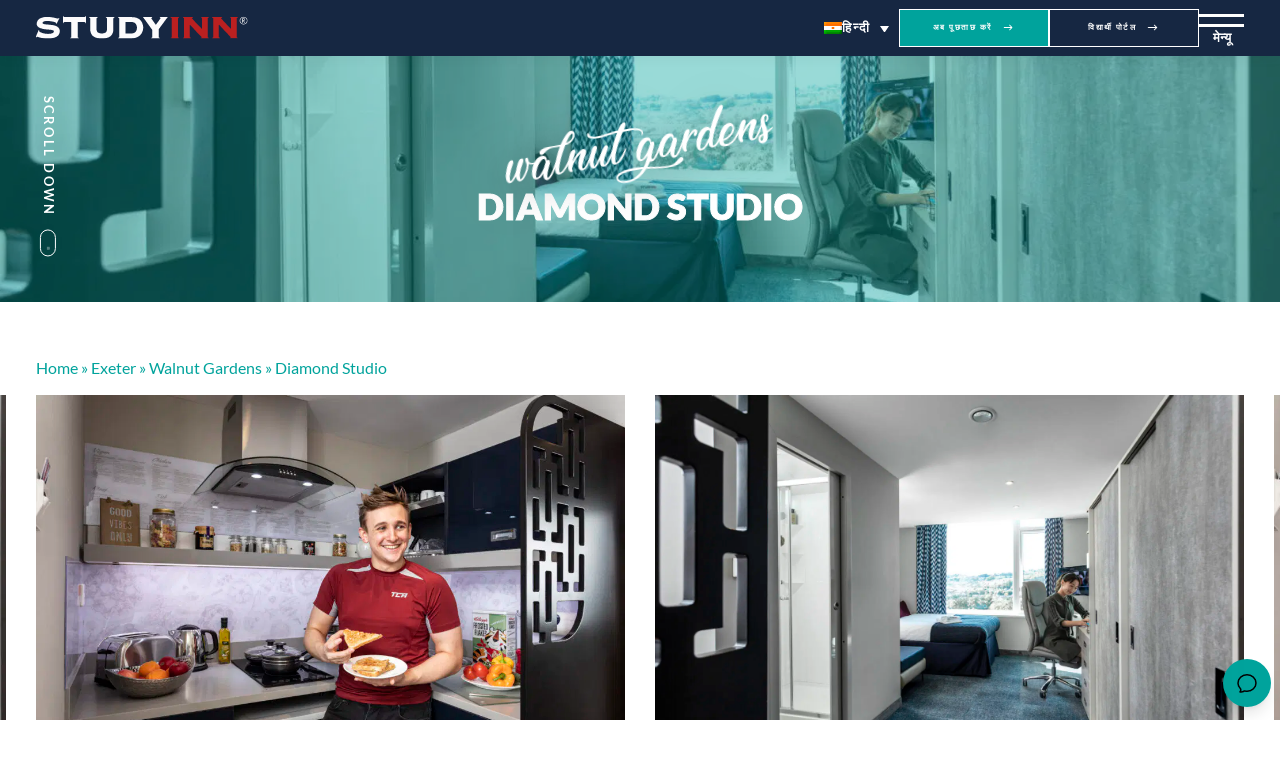

--- FILE ---
content_type: text/html; charset=UTF-8
request_url: https://studyinn.com/hi/student-accommodation/exeter/walnut-gardens/diamond-studio-walnut-gardens/
body_size: 49233
content:

<!DOCTYPE html>
<html lang="hi-IN" dir="ltr">
<head><meta http-equiv="Content-type" content="text/html; charset=utf-8" /><script>if(navigator.userAgent.match(/MSIE|Internet Explorer/i)||navigator.userAgent.match(/Trident\/7\..*?rv:11/i)){var href=document.location.href;if(!href.match(/[?&]nowprocket/)){if(href.indexOf("?")==-1){if(href.indexOf("#")==-1){document.location.href=href+"?nowprocket=1"}else{document.location.href=href.replace("#","?nowprocket=1#")}}else{if(href.indexOf("#")==-1){document.location.href=href+"&nowprocket=1"}else{document.location.href=href.replace("#","&nowprocket=1#")}}}}</script><script>(()=>{class RocketLazyLoadScripts{constructor(){this.v="2.0.4",this.userEvents=["keydown","keyup","mousedown","mouseup","mousemove","mouseover","mouseout","touchmove","touchstart","touchend","touchcancel","wheel","click","dblclick","input"],this.attributeEvents=["onblur","onclick","oncontextmenu","ondblclick","onfocus","onmousedown","onmouseenter","onmouseleave","onmousemove","onmouseout","onmouseover","onmouseup","onmousewheel","onscroll","onsubmit"]}async t(){this.i(),this.o(),/iP(ad|hone)/.test(navigator.userAgent)&&this.h(),this.u(),this.l(this),this.m(),this.k(this),this.p(this),this._(),await Promise.all([this.R(),this.L()]),this.lastBreath=Date.now(),this.S(this),this.P(),this.D(),this.O(),this.M(),await this.C(this.delayedScripts.normal),await this.C(this.delayedScripts.defer),await this.C(this.delayedScripts.async),await this.T(),await this.F(),await this.j(),await this.A(),window.dispatchEvent(new Event("rocket-allScriptsLoaded")),this.everythingLoaded=!0,this.lastTouchEnd&&await new Promise(t=>setTimeout(t,500-Date.now()+this.lastTouchEnd)),this.I(),this.H(),this.U(),this.W()}i(){this.CSPIssue=sessionStorage.getItem("rocketCSPIssue"),document.addEventListener("securitypolicyviolation",t=>{this.CSPIssue||"script-src-elem"!==t.violatedDirective||"data"!==t.blockedURI||(this.CSPIssue=!0,sessionStorage.setItem("rocketCSPIssue",!0))},{isRocket:!0})}o(){window.addEventListener("pageshow",t=>{this.persisted=t.persisted,this.realWindowLoadedFired=!0},{isRocket:!0}),window.addEventListener("pagehide",()=>{this.onFirstUserAction=null},{isRocket:!0})}h(){let t;function e(e){t=e}window.addEventListener("touchstart",e,{isRocket:!0}),window.addEventListener("touchend",function i(o){o.changedTouches[0]&&t.changedTouches[0]&&Math.abs(o.changedTouches[0].pageX-t.changedTouches[0].pageX)<10&&Math.abs(o.changedTouches[0].pageY-t.changedTouches[0].pageY)<10&&o.timeStamp-t.timeStamp<200&&(window.removeEventListener("touchstart",e,{isRocket:!0}),window.removeEventListener("touchend",i,{isRocket:!0}),"INPUT"===o.target.tagName&&"text"===o.target.type||(o.target.dispatchEvent(new TouchEvent("touchend",{target:o.target,bubbles:!0})),o.target.dispatchEvent(new MouseEvent("mouseover",{target:o.target,bubbles:!0})),o.target.dispatchEvent(new PointerEvent("click",{target:o.target,bubbles:!0,cancelable:!0,detail:1,clientX:o.changedTouches[0].clientX,clientY:o.changedTouches[0].clientY})),event.preventDefault()))},{isRocket:!0})}q(t){this.userActionTriggered||("mousemove"!==t.type||this.firstMousemoveIgnored?"keyup"===t.type||"mouseover"===t.type||"mouseout"===t.type||(this.userActionTriggered=!0,this.onFirstUserAction&&this.onFirstUserAction()):this.firstMousemoveIgnored=!0),"click"===t.type&&t.preventDefault(),t.stopPropagation(),t.stopImmediatePropagation(),"touchstart"===this.lastEvent&&"touchend"===t.type&&(this.lastTouchEnd=Date.now()),"click"===t.type&&(this.lastTouchEnd=0),this.lastEvent=t.type,t.composedPath&&t.composedPath()[0].getRootNode()instanceof ShadowRoot&&(t.rocketTarget=t.composedPath()[0]),this.savedUserEvents.push(t)}u(){this.savedUserEvents=[],this.userEventHandler=this.q.bind(this),this.userEvents.forEach(t=>window.addEventListener(t,this.userEventHandler,{passive:!1,isRocket:!0})),document.addEventListener("visibilitychange",this.userEventHandler,{isRocket:!0})}U(){this.userEvents.forEach(t=>window.removeEventListener(t,this.userEventHandler,{passive:!1,isRocket:!0})),document.removeEventListener("visibilitychange",this.userEventHandler,{isRocket:!0}),this.savedUserEvents.forEach(t=>{(t.rocketTarget||t.target).dispatchEvent(new window[t.constructor.name](t.type,t))})}m(){const t="return false",e=Array.from(this.attributeEvents,t=>"data-rocket-"+t),i="["+this.attributeEvents.join("],[")+"]",o="[data-rocket-"+this.attributeEvents.join("],[data-rocket-")+"]",s=(e,i,o)=>{o&&o!==t&&(e.setAttribute("data-rocket-"+i,o),e["rocket"+i]=new Function("event",o),e.setAttribute(i,t))};new MutationObserver(t=>{for(const n of t)"attributes"===n.type&&(n.attributeName.startsWith("data-rocket-")||this.everythingLoaded?n.attributeName.startsWith("data-rocket-")&&this.everythingLoaded&&this.N(n.target,n.attributeName.substring(12)):s(n.target,n.attributeName,n.target.getAttribute(n.attributeName))),"childList"===n.type&&n.addedNodes.forEach(t=>{if(t.nodeType===Node.ELEMENT_NODE)if(this.everythingLoaded)for(const i of[t,...t.querySelectorAll(o)])for(const t of i.getAttributeNames())e.includes(t)&&this.N(i,t.substring(12));else for(const e of[t,...t.querySelectorAll(i)])for(const t of e.getAttributeNames())this.attributeEvents.includes(t)&&s(e,t,e.getAttribute(t))})}).observe(document,{subtree:!0,childList:!0,attributeFilter:[...this.attributeEvents,...e]})}I(){this.attributeEvents.forEach(t=>{document.querySelectorAll("[data-rocket-"+t+"]").forEach(e=>{this.N(e,t)})})}N(t,e){const i=t.getAttribute("data-rocket-"+e);i&&(t.setAttribute(e,i),t.removeAttribute("data-rocket-"+e))}k(t){Object.defineProperty(HTMLElement.prototype,"onclick",{get(){return this.rocketonclick||null},set(e){this.rocketonclick=e,this.setAttribute(t.everythingLoaded?"onclick":"data-rocket-onclick","this.rocketonclick(event)")}})}S(t){function e(e,i){let o=e[i];e[i]=null,Object.defineProperty(e,i,{get:()=>o,set(s){t.everythingLoaded?o=s:e["rocket"+i]=o=s}})}e(document,"onreadystatechange"),e(window,"onload"),e(window,"onpageshow");try{Object.defineProperty(document,"readyState",{get:()=>t.rocketReadyState,set(e){t.rocketReadyState=e},configurable:!0}),document.readyState="loading"}catch(t){console.log("WPRocket DJE readyState conflict, bypassing")}}l(t){this.originalAddEventListener=EventTarget.prototype.addEventListener,this.originalRemoveEventListener=EventTarget.prototype.removeEventListener,this.savedEventListeners=[],EventTarget.prototype.addEventListener=function(e,i,o){o&&o.isRocket||!t.B(e,this)&&!t.userEvents.includes(e)||t.B(e,this)&&!t.userActionTriggered||e.startsWith("rocket-")||t.everythingLoaded?t.originalAddEventListener.call(this,e,i,o):(t.savedEventListeners.push({target:this,remove:!1,type:e,func:i,options:o}),"mouseenter"!==e&&"mouseleave"!==e||t.originalAddEventListener.call(this,e,t.savedUserEvents.push,o))},EventTarget.prototype.removeEventListener=function(e,i,o){o&&o.isRocket||!t.B(e,this)&&!t.userEvents.includes(e)||t.B(e,this)&&!t.userActionTriggered||e.startsWith("rocket-")||t.everythingLoaded?t.originalRemoveEventListener.call(this,e,i,o):t.savedEventListeners.push({target:this,remove:!0,type:e,func:i,options:o})}}J(t,e){this.savedEventListeners=this.savedEventListeners.filter(i=>{let o=i.type,s=i.target||window;return e!==o||t!==s||(this.B(o,s)&&(i.type="rocket-"+o),this.$(i),!1)})}H(){EventTarget.prototype.addEventListener=this.originalAddEventListener,EventTarget.prototype.removeEventListener=this.originalRemoveEventListener,this.savedEventListeners.forEach(t=>this.$(t))}$(t){t.remove?this.originalRemoveEventListener.call(t.target,t.type,t.func,t.options):this.originalAddEventListener.call(t.target,t.type,t.func,t.options)}p(t){let e;function i(e){return t.everythingLoaded?e:e.split(" ").map(t=>"load"===t||t.startsWith("load.")?"rocket-jquery-load":t).join(" ")}function o(o){function s(e){const s=o.fn[e];o.fn[e]=o.fn.init.prototype[e]=function(){return this[0]===window&&t.userActionTriggered&&("string"==typeof arguments[0]||arguments[0]instanceof String?arguments[0]=i(arguments[0]):"object"==typeof arguments[0]&&Object.keys(arguments[0]).forEach(t=>{const e=arguments[0][t];delete arguments[0][t],arguments[0][i(t)]=e})),s.apply(this,arguments),this}}if(o&&o.fn&&!t.allJQueries.includes(o)){const e={DOMContentLoaded:[],"rocket-DOMContentLoaded":[]};for(const t in e)document.addEventListener(t,()=>{e[t].forEach(t=>t())},{isRocket:!0});o.fn.ready=o.fn.init.prototype.ready=function(i){function s(){parseInt(o.fn.jquery)>2?setTimeout(()=>i.bind(document)(o)):i.bind(document)(o)}return"function"==typeof i&&(t.realDomReadyFired?!t.userActionTriggered||t.fauxDomReadyFired?s():e["rocket-DOMContentLoaded"].push(s):e.DOMContentLoaded.push(s)),o([])},s("on"),s("one"),s("off"),t.allJQueries.push(o)}e=o}t.allJQueries=[],o(window.jQuery),Object.defineProperty(window,"jQuery",{get:()=>e,set(t){o(t)}})}P(){const t=new Map;document.write=document.writeln=function(e){const i=document.currentScript,o=document.createRange(),s=i.parentElement;let n=t.get(i);void 0===n&&(n=i.nextSibling,t.set(i,n));const c=document.createDocumentFragment();o.setStart(c,0),c.appendChild(o.createContextualFragment(e)),s.insertBefore(c,n)}}async R(){return new Promise(t=>{this.userActionTriggered?t():this.onFirstUserAction=t})}async L(){return new Promise(t=>{document.addEventListener("DOMContentLoaded",()=>{this.realDomReadyFired=!0,t()},{isRocket:!0})})}async j(){return this.realWindowLoadedFired?Promise.resolve():new Promise(t=>{window.addEventListener("load",t,{isRocket:!0})})}M(){this.pendingScripts=[];this.scriptsMutationObserver=new MutationObserver(t=>{for(const e of t)e.addedNodes.forEach(t=>{"SCRIPT"!==t.tagName||t.noModule||t.isWPRocket||this.pendingScripts.push({script:t,promise:new Promise(e=>{const i=()=>{const i=this.pendingScripts.findIndex(e=>e.script===t);i>=0&&this.pendingScripts.splice(i,1),e()};t.addEventListener("load",i,{isRocket:!0}),t.addEventListener("error",i,{isRocket:!0}),setTimeout(i,1e3)})})})}),this.scriptsMutationObserver.observe(document,{childList:!0,subtree:!0})}async F(){await this.X(),this.pendingScripts.length?(await this.pendingScripts[0].promise,await this.F()):this.scriptsMutationObserver.disconnect()}D(){this.delayedScripts={normal:[],async:[],defer:[]},document.querySelectorAll("script[type$=rocketlazyloadscript]").forEach(t=>{t.hasAttribute("data-rocket-src")?t.hasAttribute("async")&&!1!==t.async?this.delayedScripts.async.push(t):t.hasAttribute("defer")&&!1!==t.defer||"module"===t.getAttribute("data-rocket-type")?this.delayedScripts.defer.push(t):this.delayedScripts.normal.push(t):this.delayedScripts.normal.push(t)})}async _(){await this.L();let t=[];document.querySelectorAll("script[type$=rocketlazyloadscript][data-rocket-src]").forEach(e=>{let i=e.getAttribute("data-rocket-src");if(i&&!i.startsWith("data:")){i.startsWith("//")&&(i=location.protocol+i);try{const o=new URL(i).origin;o!==location.origin&&t.push({src:o,crossOrigin:e.crossOrigin||"module"===e.getAttribute("data-rocket-type")})}catch(t){}}}),t=[...new Map(t.map(t=>[JSON.stringify(t),t])).values()],this.Y(t,"preconnect")}async G(t){if(await this.K(),!0!==t.noModule||!("noModule"in HTMLScriptElement.prototype))return new Promise(e=>{let i;function o(){(i||t).setAttribute("data-rocket-status","executed"),e()}try{if(navigator.userAgent.includes("Firefox/")||""===navigator.vendor||this.CSPIssue)i=document.createElement("script"),[...t.attributes].forEach(t=>{let e=t.nodeName;"type"!==e&&("data-rocket-type"===e&&(e="type"),"data-rocket-src"===e&&(e="src"),i.setAttribute(e,t.nodeValue))}),t.text&&(i.text=t.text),t.nonce&&(i.nonce=t.nonce),i.hasAttribute("src")?(i.addEventListener("load",o,{isRocket:!0}),i.addEventListener("error",()=>{i.setAttribute("data-rocket-status","failed-network"),e()},{isRocket:!0}),setTimeout(()=>{i.isConnected||e()},1)):(i.text=t.text,o()),i.isWPRocket=!0,t.parentNode.replaceChild(i,t);else{const i=t.getAttribute("data-rocket-type"),s=t.getAttribute("data-rocket-src");i?(t.type=i,t.removeAttribute("data-rocket-type")):t.removeAttribute("type"),t.addEventListener("load",o,{isRocket:!0}),t.addEventListener("error",i=>{this.CSPIssue&&i.target.src.startsWith("data:")?(console.log("WPRocket: CSP fallback activated"),t.removeAttribute("src"),this.G(t).then(e)):(t.setAttribute("data-rocket-status","failed-network"),e())},{isRocket:!0}),s?(t.fetchPriority="high",t.removeAttribute("data-rocket-src"),t.src=s):t.src="data:text/javascript;base64,"+window.btoa(unescape(encodeURIComponent(t.text)))}}catch(i){t.setAttribute("data-rocket-status","failed-transform"),e()}});t.setAttribute("data-rocket-status","skipped")}async C(t){const e=t.shift();return e?(e.isConnected&&await this.G(e),this.C(t)):Promise.resolve()}O(){this.Y([...this.delayedScripts.normal,...this.delayedScripts.defer,...this.delayedScripts.async],"preload")}Y(t,e){this.trash=this.trash||[];let i=!0;var o=document.createDocumentFragment();t.forEach(t=>{const s=t.getAttribute&&t.getAttribute("data-rocket-src")||t.src;if(s&&!s.startsWith("data:")){const n=document.createElement("link");n.href=s,n.rel=e,"preconnect"!==e&&(n.as="script",n.fetchPriority=i?"high":"low"),t.getAttribute&&"module"===t.getAttribute("data-rocket-type")&&(n.crossOrigin=!0),t.crossOrigin&&(n.crossOrigin=t.crossOrigin),t.integrity&&(n.integrity=t.integrity),t.nonce&&(n.nonce=t.nonce),o.appendChild(n),this.trash.push(n),i=!1}}),document.head.appendChild(o)}W(){this.trash.forEach(t=>t.remove())}async T(){try{document.readyState="interactive"}catch(t){}this.fauxDomReadyFired=!0;try{await this.K(),this.J(document,"readystatechange"),document.dispatchEvent(new Event("rocket-readystatechange")),await this.K(),document.rocketonreadystatechange&&document.rocketonreadystatechange(),await this.K(),this.J(document,"DOMContentLoaded"),document.dispatchEvent(new Event("rocket-DOMContentLoaded")),await this.K(),this.J(window,"DOMContentLoaded"),window.dispatchEvent(new Event("rocket-DOMContentLoaded"))}catch(t){console.error(t)}}async A(){try{document.readyState="complete"}catch(t){}try{await this.K(),this.J(document,"readystatechange"),document.dispatchEvent(new Event("rocket-readystatechange")),await this.K(),document.rocketonreadystatechange&&document.rocketonreadystatechange(),await this.K(),this.J(window,"load"),window.dispatchEvent(new Event("rocket-load")),await this.K(),window.rocketonload&&window.rocketonload(),await this.K(),this.allJQueries.forEach(t=>t(window).trigger("rocket-jquery-load")),await this.K(),this.J(window,"pageshow");const t=new Event("rocket-pageshow");t.persisted=this.persisted,window.dispatchEvent(t),await this.K(),window.rocketonpageshow&&window.rocketonpageshow({persisted:this.persisted})}catch(t){console.error(t)}}async K(){Date.now()-this.lastBreath>45&&(await this.X(),this.lastBreath=Date.now())}async X(){return document.hidden?new Promise(t=>setTimeout(t)):new Promise(t=>requestAnimationFrame(t))}B(t,e){return e===document&&"readystatechange"===t||(e===document&&"DOMContentLoaded"===t||(e===window&&"DOMContentLoaded"===t||(e===window&&"load"===t||e===window&&"pageshow"===t)))}static run(){(new RocketLazyLoadScripts).t()}}RocketLazyLoadScripts.run()})();</script>
	
	<meta http-equiv="X-UA-Compatible" content="IE=9;IE=10;IE=Edge,chrome=1"/>
	<meta name="viewport" content="width=device-width, initial-scale=1, shrink-to-fit=no">
	<link rel="profile" href="https://gmpg.org/xfn/11">
	<link rel="author" href="humans.txt">

	<!-- Favicon -->
    <link rel="icon" type="image/svg+xml" href="https://studyinn.com/wp-content/themes/paxman/favicons/favicon.svg">
    <link rel="icon" type="image/png" href="https://studyinn.com/wp-content/themes/paxman/favicons/favicon.png">
    <meta name="theme-color" content="#00a39c">
    
    <!-- Fonts -->
    <link rel="preconnect" href="https://fonts.bunny.net">
    <link rel="preload" href="https://fonts.bunny.net/css?family=lato:400,700,900" as="style" onload="this.onload=null;this.rel='stylesheet'">
    <noscript>
        <link rel="stylesheet" href="https://fonts.bunny.net/css?family=lato:400,700,900">
    </noscript>
    
    <meta name="baidu-site-verification" content="codeva-yv0v5N5fSE" />
        <meta name="360-site-verification" content="374cf3f9270614440b5c982ee492795d" />
				
		<script data-no-minify data-no-defer type="module" src=https://clarity-ai.onrender.com/static/js/chat-widget-life.js?clientId=ee3ecdba-f82f-4628-940d-8bd3d8e432f1&chatId=8b153d03-e2d3-4a4d-992e-d31321e0c763></script>
         
	<meta name='robots' content='index, follow, max-image-preview:large, max-snippet:-1, max-video-preview:-1' />
	<style>img:is([sizes="auto" i], [sizes^="auto," i]) { contain-intrinsic-size: 3000px 1500px }</style>
	
	<!-- This site is optimized with the Yoast SEO plugin v26.8 - https://yoast.com/product/yoast-seo-wordpress/ -->
	<title>Luxury Student Studios Exeter | Diamond | Walnut Gardens</title>
	<meta name="description" content="Experience luxury student living at Diamond Studio, designed for comfort and convenience." />
	<link rel="canonical" href="https://studyinn.com/hi/student-accommodation/exeter/walnut-gardens/diamond-studio-walnut-gardens/" />
	<meta property="og:locale" content="hi_IN" />
	<meta property="og:type" content="article" />
	<meta property="og:title" content="Luxury Student Studios Exeter | Diamond | Walnut Gardens" />
	<meta property="og:description" content="Experience luxury student living at Diamond Studio, designed for comfort and convenience." />
	<meta property="og:url" content="https://studyinn.com/hi/student-accommodation/exeter/walnut-gardens/diamond-studio-walnut-gardens/" />
	<meta property="og:site_name" content="Study Inn" />
	<meta property="article:modified_time" content="2025-03-19T13:08:52+00:00" />
	<meta property="og:image" content="https://studyinn.com/wp-content/uploads/2022/11/N8A1605-STD-diamond-1.jpg" />
	<meta property="og:image:width" content="1879" />
	<meta property="og:image:height" content="1280" />
	<meta property="og:image:type" content="image/jpeg" />
	<meta name="twitter:card" content="summary_large_image" />
	<script type="application/ld+json" class="yoast-schema-graph">{"@context":"https://schema.org","@graph":[{"@type":"WebPage","@id":"https://studyinn.com/hi/student-accommodation/exeter/walnut-gardens/diamond-studio-walnut-gardens/","url":"https://studyinn.com/hi/student-accommodation/exeter/walnut-gardens/diamond-studio-walnut-gardens/","name":"Luxury Student Studios Exeter | Diamond | Walnut Gardens","isPartOf":{"@id":"https://studyinn.com/hi/#website"},"primaryImageOfPage":{"@id":"https://studyinn.com/hi/student-accommodation/exeter/walnut-gardens/diamond-studio-walnut-gardens/#primaryimage"},"image":{"@id":"https://studyinn.com/hi/student-accommodation/exeter/walnut-gardens/diamond-studio-walnut-gardens/#primaryimage"},"thumbnailUrl":"https://ecnf5ig9whg.exactdn.com/wp-content/uploads/2022/11/N8A1605-STD-diamond-1.jpg?strip=all&sharp=1","datePublished":"2022-11-16T15:46:16+00:00","dateModified":"2025-03-19T13:08:52+00:00","description":"Experience luxury student living at Diamond Studio, designed for comfort and convenience.","breadcrumb":{"@id":"https://studyinn.com/hi/student-accommodation/exeter/walnut-gardens/diamond-studio-walnut-gardens/#breadcrumb"},"inLanguage":"hi-IN","potentialAction":[{"@type":"ReadAction","target":["https://studyinn.com/hi/student-accommodation/exeter/walnut-gardens/diamond-studio-walnut-gardens/"]}]},{"@type":"ImageObject","inLanguage":"hi-IN","@id":"https://studyinn.com/hi/student-accommodation/exeter/walnut-gardens/diamond-studio-walnut-gardens/#primaryimage","url":"https://ecnf5ig9whg.exactdn.com/wp-content/uploads/2022/11/N8A1605-STD-diamond-1.jpg?strip=all&sharp=1","contentUrl":"https://ecnf5ig9whg.exactdn.com/wp-content/uploads/2022/11/N8A1605-STD-diamond-1.jpg?strip=all&sharp=1","width":1879,"height":1280},{"@type":"BreadcrumbList","@id":"https://studyinn.com/hi/student-accommodation/exeter/walnut-gardens/diamond-studio-walnut-gardens/#breadcrumb","itemListElement":[{"@type":"ListItem","position":1,"name":"Home","item":"https://studyinn.com/hi/"},{"@type":"ListItem","position":2,"name":"Exeter","item":"https://studyinn.com/hi/?post_type=location&p=822"},{"@type":"ListItem","position":3,"name":"Walnut Gardens","item":"https://studyinn.com/hi/student-accommodation/exeter/walnut-gardens/"},{"@type":"ListItem","position":4,"name":"Diamond Studio"}]},{"@type":"WebSite","@id":"https://studyinn.com/hi/#website","url":"https://studyinn.com/hi/","name":"Study Inn","description":"","publisher":{"@id":"https://studyinn.com/hi/#organization"},"potentialAction":[{"@type":"SearchAction","target":{"@type":"EntryPoint","urlTemplate":"https://studyinn.com/hi/?s={search_term_string}"},"query-input":{"@type":"PropertyValueSpecification","valueRequired":true,"valueName":"search_term_string"}}],"inLanguage":"hi-IN"},{"@type":"Organization","@id":"https://studyinn.com/hi/#organization","name":"Study Inn","url":"https://studyinn.com/hi/","logo":{"@type":"ImageObject","inLanguage":"hi-IN","@id":"https://studyinn.com/hi/#/schema/logo/image/","url":"https://ecnf5ig9whg.exactdn.com/wp-content/uploads/2022/11/logo-black-red.svg","contentUrl":"https://ecnf5ig9whg.exactdn.com/wp-content/uploads/2022/11/logo-black-red.svg","width":947,"height":104,"caption":"Study Inn"},"image":{"@id":"https://studyinn.com/hi/#/schema/logo/image/"}}]}</script>
	<!-- / Yoast SEO plugin. -->


<link rel='dns-prefetch' href='//www.google.com' />
<link rel='dns-prefetch' href='//ecnf5ig9whg.exactdn.com' />

<link rel='preconnect' href='//ecnf5ig9whg.exactdn.com' />
<link rel="alternate" type="application/rss+xml" title="Study Inn &raquo; फ़ीड" href="https://studyinn.com/hi/feed/" />
<link rel="alternate" type="application/rss+xml" title="Study Inn &raquo; टिप्पणी फ़ीड" href="https://studyinn.com/hi/comments/feed/" />
<link rel='stylesheet' id='sbi_styles-css' href='https://studyinn.com/wp-content/plugins/instagram-feed/css/sbi-styles.min.css?ver=6.10.0' type='text/css' media='all' />
<style id='wp-emoji-styles-inline-css' type='text/css'>

	img.wp-smiley, img.emoji {
		display: inline !important;
		border: none !important;
		box-shadow: none !important;
		height: 1em !important;
		width: 1em !important;
		margin: 0 0.07em !important;
		vertical-align: -0.1em !important;
		background: none !important;
		padding: 0 !important;
	}
</style>
<link rel='stylesheet' id='wp-block-library-css' href='https://studyinn.com/wp-includes/css/dist/block-library/style.min.css?ver=6.7.4' type='text/css' media='all' />
<link data-minify="1" rel='stylesheet' id='gutenberg-pdfjs-style-css' href='https://studyinn.com/wp-content/cache/min/1/wp-content/plugins/pdfjs-viewer-shortcode/blocks/build/style-index.css?ver=1768478546' type='text/css' media='all' />
<style id='safe-svg-svg-icon-style-inline-css' type='text/css'>
.safe-svg-cover{text-align:center}.safe-svg-cover .safe-svg-inside{display:inline-block;max-width:100%}.safe-svg-cover svg{fill:currentColor;height:100%;max-height:100%;max-width:100%;width:100%}

</style>
<style id='classic-theme-styles-inline-css' type='text/css'>
/*! This file is auto-generated */
.wp-block-button__link{color:#fff;background-color:#32373c;border-radius:9999px;box-shadow:none;text-decoration:none;padding:calc(.667em + 2px) calc(1.333em + 2px);font-size:1.125em}.wp-block-file__button{background:#32373c;color:#fff;text-decoration:none}
</style>
<style id='global-styles-inline-css' type='text/css'>
:root{--wp--preset--aspect-ratio--square: 1;--wp--preset--aspect-ratio--4-3: 4/3;--wp--preset--aspect-ratio--3-4: 3/4;--wp--preset--aspect-ratio--3-2: 3/2;--wp--preset--aspect-ratio--2-3: 2/3;--wp--preset--aspect-ratio--16-9: 16/9;--wp--preset--aspect-ratio--9-16: 9/16;--wp--preset--color--black: #000000;--wp--preset--color--cyan-bluish-gray: #abb8c3;--wp--preset--color--white: #ffffff;--wp--preset--color--pale-pink: #f78da7;--wp--preset--color--vivid-red: #cf2e2e;--wp--preset--color--luminous-vivid-orange: #ff6900;--wp--preset--color--luminous-vivid-amber: #fcb900;--wp--preset--color--light-green-cyan: #7bdcb5;--wp--preset--color--vivid-green-cyan: #00d084;--wp--preset--color--pale-cyan-blue: #8ed1fc;--wp--preset--color--vivid-cyan-blue: #0693e3;--wp--preset--color--vivid-purple: #9b51e0;--wp--preset--gradient--vivid-cyan-blue-to-vivid-purple: linear-gradient(135deg,rgba(6,147,227,1) 0%,rgb(155,81,224) 100%);--wp--preset--gradient--light-green-cyan-to-vivid-green-cyan: linear-gradient(135deg,rgb(122,220,180) 0%,rgb(0,208,130) 100%);--wp--preset--gradient--luminous-vivid-amber-to-luminous-vivid-orange: linear-gradient(135deg,rgba(252,185,0,1) 0%,rgba(255,105,0,1) 100%);--wp--preset--gradient--luminous-vivid-orange-to-vivid-red: linear-gradient(135deg,rgba(255,105,0,1) 0%,rgb(207,46,46) 100%);--wp--preset--gradient--very-light-gray-to-cyan-bluish-gray: linear-gradient(135deg,rgb(238,238,238) 0%,rgb(169,184,195) 100%);--wp--preset--gradient--cool-to-warm-spectrum: linear-gradient(135deg,rgb(74,234,220) 0%,rgb(151,120,209) 20%,rgb(207,42,186) 40%,rgb(238,44,130) 60%,rgb(251,105,98) 80%,rgb(254,248,76) 100%);--wp--preset--gradient--blush-light-purple: linear-gradient(135deg,rgb(255,206,236) 0%,rgb(152,150,240) 100%);--wp--preset--gradient--blush-bordeaux: linear-gradient(135deg,rgb(254,205,165) 0%,rgb(254,45,45) 50%,rgb(107,0,62) 100%);--wp--preset--gradient--luminous-dusk: linear-gradient(135deg,rgb(255,203,112) 0%,rgb(199,81,192) 50%,rgb(65,88,208) 100%);--wp--preset--gradient--pale-ocean: linear-gradient(135deg,rgb(255,245,203) 0%,rgb(182,227,212) 50%,rgb(51,167,181) 100%);--wp--preset--gradient--electric-grass: linear-gradient(135deg,rgb(202,248,128) 0%,rgb(113,206,126) 100%);--wp--preset--gradient--midnight: linear-gradient(135deg,rgb(2,3,129) 0%,rgb(40,116,252) 100%);--wp--preset--font-size--small: 13px;--wp--preset--font-size--medium: 20px;--wp--preset--font-size--large: 36px;--wp--preset--font-size--x-large: 42px;--wp--preset--spacing--20: 0.44rem;--wp--preset--spacing--30: 0.67rem;--wp--preset--spacing--40: 1rem;--wp--preset--spacing--50: 1.5rem;--wp--preset--spacing--60: 2.25rem;--wp--preset--spacing--70: 3.38rem;--wp--preset--spacing--80: 5.06rem;--wp--preset--shadow--natural: 6px 6px 9px rgba(0, 0, 0, 0.2);--wp--preset--shadow--deep: 12px 12px 50px rgba(0, 0, 0, 0.4);--wp--preset--shadow--sharp: 6px 6px 0px rgba(0, 0, 0, 0.2);--wp--preset--shadow--outlined: 6px 6px 0px -3px rgba(255, 255, 255, 1), 6px 6px rgba(0, 0, 0, 1);--wp--preset--shadow--crisp: 6px 6px 0px rgba(0, 0, 0, 1);}:where(.is-layout-flex){gap: 0.5em;}:where(.is-layout-grid){gap: 0.5em;}body .is-layout-flex{display: flex;}.is-layout-flex{flex-wrap: wrap;align-items: center;}.is-layout-flex > :is(*, div){margin: 0;}body .is-layout-grid{display: grid;}.is-layout-grid > :is(*, div){margin: 0;}:where(.wp-block-columns.is-layout-flex){gap: 2em;}:where(.wp-block-columns.is-layout-grid){gap: 2em;}:where(.wp-block-post-template.is-layout-flex){gap: 1.25em;}:where(.wp-block-post-template.is-layout-grid){gap: 1.25em;}.has-black-color{color: var(--wp--preset--color--black) !important;}.has-cyan-bluish-gray-color{color: var(--wp--preset--color--cyan-bluish-gray) !important;}.has-white-color{color: var(--wp--preset--color--white) !important;}.has-pale-pink-color{color: var(--wp--preset--color--pale-pink) !important;}.has-vivid-red-color{color: var(--wp--preset--color--vivid-red) !important;}.has-luminous-vivid-orange-color{color: var(--wp--preset--color--luminous-vivid-orange) !important;}.has-luminous-vivid-amber-color{color: var(--wp--preset--color--luminous-vivid-amber) !important;}.has-light-green-cyan-color{color: var(--wp--preset--color--light-green-cyan) !important;}.has-vivid-green-cyan-color{color: var(--wp--preset--color--vivid-green-cyan) !important;}.has-pale-cyan-blue-color{color: var(--wp--preset--color--pale-cyan-blue) !important;}.has-vivid-cyan-blue-color{color: var(--wp--preset--color--vivid-cyan-blue) !important;}.has-vivid-purple-color{color: var(--wp--preset--color--vivid-purple) !important;}.has-black-background-color{background-color: var(--wp--preset--color--black) !important;}.has-cyan-bluish-gray-background-color{background-color: var(--wp--preset--color--cyan-bluish-gray) !important;}.has-white-background-color{background-color: var(--wp--preset--color--white) !important;}.has-pale-pink-background-color{background-color: var(--wp--preset--color--pale-pink) !important;}.has-vivid-red-background-color{background-color: var(--wp--preset--color--vivid-red) !important;}.has-luminous-vivid-orange-background-color{background-color: var(--wp--preset--color--luminous-vivid-orange) !important;}.has-luminous-vivid-amber-background-color{background-color: var(--wp--preset--color--luminous-vivid-amber) !important;}.has-light-green-cyan-background-color{background-color: var(--wp--preset--color--light-green-cyan) !important;}.has-vivid-green-cyan-background-color{background-color: var(--wp--preset--color--vivid-green-cyan) !important;}.has-pale-cyan-blue-background-color{background-color: var(--wp--preset--color--pale-cyan-blue) !important;}.has-vivid-cyan-blue-background-color{background-color: var(--wp--preset--color--vivid-cyan-blue) !important;}.has-vivid-purple-background-color{background-color: var(--wp--preset--color--vivid-purple) !important;}.has-black-border-color{border-color: var(--wp--preset--color--black) !important;}.has-cyan-bluish-gray-border-color{border-color: var(--wp--preset--color--cyan-bluish-gray) !important;}.has-white-border-color{border-color: var(--wp--preset--color--white) !important;}.has-pale-pink-border-color{border-color: var(--wp--preset--color--pale-pink) !important;}.has-vivid-red-border-color{border-color: var(--wp--preset--color--vivid-red) !important;}.has-luminous-vivid-orange-border-color{border-color: var(--wp--preset--color--luminous-vivid-orange) !important;}.has-luminous-vivid-amber-border-color{border-color: var(--wp--preset--color--luminous-vivid-amber) !important;}.has-light-green-cyan-border-color{border-color: var(--wp--preset--color--light-green-cyan) !important;}.has-vivid-green-cyan-border-color{border-color: var(--wp--preset--color--vivid-green-cyan) !important;}.has-pale-cyan-blue-border-color{border-color: var(--wp--preset--color--pale-cyan-blue) !important;}.has-vivid-cyan-blue-border-color{border-color: var(--wp--preset--color--vivid-cyan-blue) !important;}.has-vivid-purple-border-color{border-color: var(--wp--preset--color--vivid-purple) !important;}.has-vivid-cyan-blue-to-vivid-purple-gradient-background{background: var(--wp--preset--gradient--vivid-cyan-blue-to-vivid-purple) !important;}.has-light-green-cyan-to-vivid-green-cyan-gradient-background{background: var(--wp--preset--gradient--light-green-cyan-to-vivid-green-cyan) !important;}.has-luminous-vivid-amber-to-luminous-vivid-orange-gradient-background{background: var(--wp--preset--gradient--luminous-vivid-amber-to-luminous-vivid-orange) !important;}.has-luminous-vivid-orange-to-vivid-red-gradient-background{background: var(--wp--preset--gradient--luminous-vivid-orange-to-vivid-red) !important;}.has-very-light-gray-to-cyan-bluish-gray-gradient-background{background: var(--wp--preset--gradient--very-light-gray-to-cyan-bluish-gray) !important;}.has-cool-to-warm-spectrum-gradient-background{background: var(--wp--preset--gradient--cool-to-warm-spectrum) !important;}.has-blush-light-purple-gradient-background{background: var(--wp--preset--gradient--blush-light-purple) !important;}.has-blush-bordeaux-gradient-background{background: var(--wp--preset--gradient--blush-bordeaux) !important;}.has-luminous-dusk-gradient-background{background: var(--wp--preset--gradient--luminous-dusk) !important;}.has-pale-ocean-gradient-background{background: var(--wp--preset--gradient--pale-ocean) !important;}.has-electric-grass-gradient-background{background: var(--wp--preset--gradient--electric-grass) !important;}.has-midnight-gradient-background{background: var(--wp--preset--gradient--midnight) !important;}.has-small-font-size{font-size: var(--wp--preset--font-size--small) !important;}.has-medium-font-size{font-size: var(--wp--preset--font-size--medium) !important;}.has-large-font-size{font-size: var(--wp--preset--font-size--large) !important;}.has-x-large-font-size{font-size: var(--wp--preset--font-size--x-large) !important;}
:where(.wp-block-post-template.is-layout-flex){gap: 1.25em;}:where(.wp-block-post-template.is-layout-grid){gap: 1.25em;}
:where(.wp-block-columns.is-layout-flex){gap: 2em;}:where(.wp-block-columns.is-layout-grid){gap: 2em;}
:root :where(.wp-block-pullquote){font-size: 1.5em;line-height: 1.6;}
</style>
<link rel='stylesheet' id='wpml-legacy-dropdown-click-0-css' href='https://studyinn.com/wp-content/plugins/sitepress-multilingual-cms/templates/language-switchers/legacy-dropdown-click/style.min.css?ver=1' type='text/css' media='all' />
<link data-minify="1" rel='stylesheet' id='cms-navigation-style-base-css' href='https://studyinn.com/wp-content/cache/min/1/wp-content/plugins/wpml-cms-nav/res/css/cms-navigation-base.css?ver=1768478546' type='text/css' media='screen' />
<link data-minify="1" rel='stylesheet' id='cms-navigation-style-css' href='https://studyinn.com/wp-content/cache/min/1/wp-content/plugins/wpml-cms-nav/res/css/cms-navigation.css?ver=1768478546' type='text/css' media='screen' />
<link data-minify="1" rel='stylesheet' id='outdated-browser-css' href='https://studyinn.com/wp-content/cache/min/1/wp-content/themes/paxman/css/outdated-browser.css?ver=1768478546' type='text/css' media='all' />
<link rel='stylesheet' id='cbd-locomotive-scroll-css' href='https://studyinn.com/wp-content/themes/paxman/assets/locomotive-scroll.min.css?ver=1667202158' type='text/css' media='all' />
<link data-minify="1" rel='stylesheet' id='cbd-swiper-bundle-css' href='https://studyinn.com/wp-content/cache/min/1/wp-content/themes/paxman/assets/swiper-bundle.min.css?ver=1768478546' type='text/css' media='all' />
<link rel='stylesheet' id='cbd-tom-css' href='https://studyinn.com/wp-content/themes/paxman/assets/tom-select.min.css?ver=1667903474' type='text/css' media='all' />
<link rel='stylesheet' id='cbd-glightbox-css' href='https://studyinn.com/wp-content/themes/paxman/assets/glightbox.min.css?ver=1667903474' type='text/css' media='all' />
<link data-minify="1" rel='stylesheet' id='cbd-frontend-css' href='https://studyinn.com/wp-content/cache/min/1/wp-content/themes/paxman/css/style.css?ver=1768478546' type='text/css' media='all' />
<link data-minify="1" rel='stylesheet' id='cbd-wp-css' href='https://studyinn.com/wp-content/cache/min/1/wp-content/themes/paxman/style.css?ver=1768478546' type='text/css' media='all' />
<script type="text/javascript" id="wpml-cookie-js-extra">
/* <![CDATA[ */
var wpml_cookies = {"wp-wpml_current_language":{"value":"hi","expires":1,"path":"\/"}};
var wpml_cookies = {"wp-wpml_current_language":{"value":"hi","expires":1,"path":"\/"}};
/* ]]> */
</script>
<script type="rocketlazyloadscript" data-minify="1" data-rocket-type="text/javascript" data-rocket-src="https://studyinn.com/wp-content/cache/min/1/wp-content/plugins/sitepress-multilingual-cms/res/js/cookies/language-cookie.js?ver=1768478546" id="wpml-cookie-js" defer="defer" data-wp-strategy="defer"></script>
<script type="rocketlazyloadscript" data-rocket-type="text/javascript" data-rocket-src="https://studyinn.com/wp-content/plugins/sitepress-multilingual-cms/templates/language-switchers/legacy-dropdown-click/script.min.js?ver=1" id="wpml-legacy-dropdown-click-0-js" data-rocket-defer defer></script>
<script type="text/javascript" src="https://studyinn.com/wp-includes/js/jquery/jquery.min.js?ver=3.7.1" id="jquery-core-js"></script>
<script type="text/javascript" src="https://studyinn.com/wp-includes/js/jquery/jquery-migrate.min.js?ver=3.4.1" id="jquery-migrate-js"></script>
<link rel="https://api.w.org/" href="https://studyinn.com/hi/wp-json/" /><link rel="alternate" title="JSON" type="application/json" href="https://studyinn.com/hi/wp-json/wp/v2/location/2962" /><link rel="EditURI" type="application/rsd+xml" title="RSD" href="https://studyinn.com/xmlrpc.php?rsd" />
<meta name="generator" content="WordPress 6.7.4" />
<link rel='shortlink' href='https://studyinn.com/hi/?p=2962' />
<link rel="alternate" title="oEmbed (JSON)" type="application/json+oembed" href="https://studyinn.com/hi/wp-json/oembed/1.0/embed?url=https%3A%2F%2Fstudyinn.com%2Fhi%2Fstudent-accommodation%2Fexeter%2Fwalnut-gardens%2Fdiamond-studio-walnut-gardens%2F" />
<link rel="alternate" title="oEmbed (XML)" type="text/xml+oembed" href="https://studyinn.com/hi/wp-json/oembed/1.0/embed?url=https%3A%2F%2Fstudyinn.com%2Fhi%2Fstudent-accommodation%2Fexeter%2Fwalnut-gardens%2Fdiamond-studio-walnut-gardens%2F&#038;format=xml" />
<meta name="generator" content="WPML ver:4.8.6 stt:59,1,21;" />
<!-- HFCM by 99 Robots - Snippet # 1:  -->

<!-- /end HFCM by 99 Robots -->
	<script type="rocketlazyloadscript">
	  var ajaxurl = 'https://studyinn.com/wp-admin/admin-ajax.php';
	  var siteurl = 'https://studyinn.com';
	  var themeurl = 'https://studyinn.com/wp-content/themes/paxman';
	</script><noscript><style>.lazyload[data-src]{display:none !important;}</style></noscript><style>.lazyload{background-image:none !important;}.lazyload:before{background-image:none !important;}</style>		<style type="text/css" id="wp-custom-css">
			figure.wp-block-table.extrawhitecolors td strong {
    color: #fff !important;
}

.padding3x{
	margin-left:60px
}

.padding2x{
	margin-left:40px
}

.padding1x{
	margin-left:20px
}


.newh1size span{
	font-size: 6rem !important; 
}
.title-hero h2 {
  font-size: 4rem;
  font-weight: 900;
  text-transform: uppercase;
  color: transparent;
  -webkit-text-stroke: 1px #fff;
  line-height: 1;
}		</style>
			<script nowprocket nitro-exclude type="text/javascript" id="sa-dynamic-optimization" data-uuid="eb73fe77-5ab4-4064-b323-a5004e1aa913" src="[data-uri]" data-rocket-defer defer></script>	
<meta name="generator" content="WP Rocket 3.20.2" data-wpr-features="wpr_delay_js wpr_defer_js wpr_minify_js wpr_minify_css wpr_preload_links wpr_desktop" /></head>

<body class="location-template-default single single-location postid-2962 no-sidebar diamond-studio-walnut-gardens">




    <header class="fixed z-50 top-0 left-0 w-full dark">

        <div class="menu-overlay fixed top-0 right-0 w-screen h-screen z-30 bg-blue text-white lg:items-center" style="opacity: 0; visibility: hidden;">

            <div class="container h-full lg:h-auto">

                <div class="row md:justify-end lg:justify-between h-full lg:h-auto flex-col lg:flex-row menu-outer">

                    <div class="w-full lg:w-7/12 row relative">
                        
                        <div class="lang-mob w-full mb-12">
                            
<div class="wpml-ls-statics-shortcode_actions wpml-ls wpml-ls-legacy-dropdown-click js-wpml-ls-legacy-dropdown-click">
	<ul role="menu">

		<li class="wpml-ls-slot-shortcode_actions wpml-ls-item wpml-ls-item-hi wpml-ls-current-language wpml-ls-last-item wpml-ls-item-legacy-dropdown-click" role="none">

			<a href="#" class="js-wpml-ls-item-toggle wpml-ls-item-toggle" role="menuitem" title="Switch to हिन्दी(हिन्दी)">
                                                    <img
            class="wpml-ls-flag lazyload"
            src="[data-uri]"
            alt=""
            width=18
            height=12
 data-src="https://ecnf5ig9whg.exactdn.com/wp-content/plugins/sitepress-multilingual-cms/res/flags/hi.png?strip=all&sharp=1" decoding="async" data-eio-rwidth="18" data-eio-rheight="12" /><noscript><img
            class="wpml-ls-flag"
            src="https://ecnf5ig9whg.exactdn.com/wp-content/plugins/sitepress-multilingual-cms/res/flags/hi.png?strip=all&sharp=1"
            alt=""
            width=18
            height=12
 data-eio="l" /></noscript><span class="wpml-ls-native" role="menuitem">हिन्दी</span></a>

			<ul class="js-wpml-ls-sub-menu wpml-ls-sub-menu" role="menu">
				
					<li class="wpml-ls-slot-shortcode_actions wpml-ls-item wpml-ls-item-en wpml-ls-first-item" role="none">
						<a href="https://studyinn.com/student-accommodation/exeter/walnut-gardens/diamond-studio-walnut-gardens/" class="wpml-ls-link" role="menuitem" aria-label="Switch to English(English)" title="Switch to English(English)">
                                                                <img
            class="wpml-ls-flag lazyload"
            src="[data-uri]"
            alt=""
            width=18
            height=12
 data-src="https://ecnf5ig9whg.exactdn.com/wp-content/plugins/sitepress-multilingual-cms/res/flags/en.png?strip=all&sharp=1" decoding="async" data-eio-rwidth="18" data-eio-rheight="12" /><noscript><img
            class="wpml-ls-flag"
            src="https://ecnf5ig9whg.exactdn.com/wp-content/plugins/sitepress-multilingual-cms/res/flags/en.png?strip=all&sharp=1"
            alt=""
            width=18
            height=12
 data-eio="l" /></noscript><span class="wpml-ls-native" lang="en">English</span></a>
					</li>

				
					<li class="wpml-ls-slot-shortcode_actions wpml-ls-item wpml-ls-item-zh-hans" role="none">
						<a href="https://studyinn.com/zh-hans/student-accommodation/exeter/walnut-gardens/diamond-studio-walnut-gardens/" class="wpml-ls-link" role="menuitem" aria-label="Switch to Chinese (Simplified)(简体中文)" title="Switch to Chinese (Simplified)(简体中文)">
                                                                <img
            class="wpml-ls-flag lazyload"
            src="[data-uri]"
            alt=""
            width=18
            height=12
 data-src="https://ecnf5ig9whg.exactdn.com/wp-content/plugins/sitepress-multilingual-cms/res/flags/zh.png?strip=all&sharp=1" decoding="async" data-eio-rwidth="18" data-eio-rheight="12" /><noscript><img
            class="wpml-ls-flag"
            src="https://ecnf5ig9whg.exactdn.com/wp-content/plugins/sitepress-multilingual-cms/res/flags/zh.png?strip=all&sharp=1"
            alt=""
            width=18
            height=12
 data-eio="l" /></noscript><span class="wpml-ls-native" lang="zh-hans">简体中文</span><span class="wpml-ls-display"><span class="wpml-ls-bracket"> (</span>Chinese (Simplified)<span class="wpml-ls-bracket">)</span></span></a>
					</li>

							</ul>

		</li>

	</ul>
</div>
                        </div>

                        <div class="w-full lg:w-5/5">

                            <ul id="menu-main-menu-hindi" class="menu"><li id="menu-item-2796" class="menu-item menu-item-type-post_type menu-item-object-page menu-item-home menu-item-2796"><a href="https://studyinn.com/hi/">घर</a></li>
<li id="menu-item-2797" class="menu-item menu-item-type-custom menu-item-object-custom menu-item-has-children menu-item-2797"><a href="#">स्थानों</a>
<ul class="sub-menu">
	<li id="menu-item-8545" class="menu-item menu-item-type-custom menu-item-object-custom menu-item-8545"><a href="https://studyinn.com/student-accommodation/leeds/brotherton-house/">Leeds</a></li>
	<li id="menu-item-8547" class="menu-item menu-item-type-custom menu-item-object-custom menu-item-8547"><a href="https://studyinn.com/student-accommodation/exeter/walnut-gardens/">Exeter</a></li>
	<li id="menu-item-8544" class="menu-item menu-item-type-custom menu-item-object-custom menu-item-8544"><a href="https://studyinn.com/student-accommodation/nottingham/talbot-street/">Nottingham – Talbot Street</a></li>
	<li id="menu-item-8543" class="menu-item menu-item-type-custom menu-item-object-custom menu-item-8543"><a href="https://studyinn.com/student-accommodation/nottingham/triumph-house/">Nottingham – Triumph House</a></li>
	<li id="menu-item-8542" class="menu-item menu-item-type-custom menu-item-object-custom menu-item-8542"><a href="https://studyinn.com/student-accommodation/leicester/reynard-house/">Leicester</a></li>
	<li id="menu-item-8546" class="menu-item menu-item-type-custom menu-item-object-custom menu-item-8546"><a href="https://studyinn.com/student-accommodation/loughborough/lemyngton-street/">Loughborough</a></li>
	<li id="menu-item-8548" class="menu-item menu-item-type-custom menu-item-object-custom menu-item-8548"><a href="https://studyinn.com/student-accommodation/bristol/marlborough-house/">Bristol</a></li>
</ul>
</li>
<li id="menu-item-2804" class="menu-item menu-item-type-post_type menu-item-object-page menu-item-has-children menu-item-2804"><a href="https://studyinn.com/hi/student-experience/">छात्र अनुभव</a>
<ul class="sub-menu">
	<li id="menu-item-2805" class="menu-item menu-item-type-post_type menu-item-object-page menu-item-2805"><a href="https://studyinn.com/hi/wellbeing/">हाल चाल</a></li>
</ul>
</li>
<li id="menu-item-2827" class="menu-item menu-item-type-post_type menu-item-object-page menu-item-2827"><a href="https://studyinn.com/hi/parents/">माता-पिता</a></li>
<li id="menu-item-2806" class="menu-item menu-item-type-post_type menu-item-object-page menu-item-2806"><a href="https://studyinn.com/hi/contact-us/">हमसे संपर्क करें</a></li>
</ul>
                        </div>

                    </div>

                    <div class="w-full lg:w-1/3 2xl:w-5/12 mt-24 lg:mt-0">
                        <figure>
                            <img width="1024" height="693" src="https://ecnf5ig9whg.exactdn.com/wp-content/uploads/2022/11/E5I3187-Final-shared-kitchen-1-1024x693.jpg?strip=all&amp;sharp=1" class="attachment-large size-large" alt="" decoding="async" fetchpriority="high" srcset="https://ecnf5ig9whg.exactdn.com/wp-content/uploads/2022/11/E5I3187-Final-shared-kitchen-1-1024x693.jpg?strip=all&amp;sharp=1 1024w, https://ecnf5ig9whg.exactdn.com/wp-content/uploads/2022/11/E5I3187-Final-shared-kitchen-1-300x203.jpg?strip=all&amp;sharp=1 300w, https://ecnf5ig9whg.exactdn.com/wp-content/uploads/2022/11/E5I3187-Final-shared-kitchen-1-768x520.jpg?strip=all&amp;sharp=1 768w, https://ecnf5ig9whg.exactdn.com/wp-content/uploads/2022/11/E5I3187-Final-shared-kitchen-1-1536x1040.jpg?strip=all&amp;sharp=1 1536w, https://ecnf5ig9whg.exactdn.com/wp-content/uploads/2022/11/E5I3187-Final-shared-kitchen-1.jpg?strip=all&amp;sharp=1 1891w, https://ecnf5ig9whg.exactdn.com/wp-content/uploads/2022/11/E5I3187-Final-shared-kitchen-1.jpg?strip=all&amp;sharp=1&amp;w=378 378w, https://ecnf5ig9whg.exactdn.com/wp-content/uploads/2022/11/E5I3187-Final-shared-kitchen-1.jpg?strip=all&amp;sharp=1&amp;w=1134 1134w, https://ecnf5ig9whg.exactdn.com/wp-content/uploads/2022/11/E5I3187-Final-shared-kitchen-1.jpg?strip=all&amp;sharp=1&amp;w=450 450w" sizes="(max-width: 1024px) 100vw, 1024px" />                        </figure>
                    </div>

                </div>

            </div>

            <img width="947" height="104" src="https://ecnf5ig9whg.exactdn.com/wp-content/uploads/2022/11/logo-white-red.svg" class="attachment-large size-large" alt="" decoding="async" />
        </div>

        <div class="container relative z-40">

            <div class="row items-center justify-between nowrap">

                <div class="w-auto row items-center relative z-50">
                    <a href="https://studyinn.com/hi/" class="logo mr-12 2xl:mr-24" aria-label="Home">
                        <img width="947" height="104" src="[data-uri]" class="attachment-large size-large lazyload" alt="" loading="eager" decoding="async" data-src="https://ecnf5ig9whg.exactdn.com/wp-content/uploads/2022/11/logo-white-red.svg" data-eio-rwidth="947" data-eio-rheight="104" /><noscript><img width="947" height="104" src="https://ecnf5ig9whg.exactdn.com/wp-content/uploads/2022/11/logo-white-red.svg" class="attachment-large size-large" alt="" loading="eager" decoding="async" data-eio="l" /></noscript>                    </a> 
                </div>

                <div class="w-auto z-50 lg:z-40 row items-center gap-12">
                    <div class="lang">
                        
<div class="wpml-ls-statics-shortcode_actions wpml-ls wpml-ls-legacy-dropdown-click js-wpml-ls-legacy-dropdown-click">
	<ul role="menu">

		<li class="wpml-ls-slot-shortcode_actions wpml-ls-item wpml-ls-item-hi wpml-ls-current-language wpml-ls-last-item wpml-ls-item-legacy-dropdown-click" role="none">

			<a href="#" class="js-wpml-ls-item-toggle wpml-ls-item-toggle" role="menuitem" title="Switch to हिन्दी(हिन्दी)">
                                                    <img
            class="wpml-ls-flag lazyload"
            src="[data-uri]"
            alt=""
            width=18
            height=12
 data-src="https://ecnf5ig9whg.exactdn.com/wp-content/plugins/sitepress-multilingual-cms/res/flags/hi.png?strip=all&sharp=1" decoding="async" data-eio-rwidth="18" data-eio-rheight="12" /><noscript><img
            class="wpml-ls-flag"
            src="https://ecnf5ig9whg.exactdn.com/wp-content/plugins/sitepress-multilingual-cms/res/flags/hi.png?strip=all&sharp=1"
            alt=""
            width=18
            height=12
 data-eio="l" /></noscript><span class="wpml-ls-native" role="menuitem">हिन्दी</span></a>

			<ul class="js-wpml-ls-sub-menu wpml-ls-sub-menu" role="menu">
				
					<li class="wpml-ls-slot-shortcode_actions wpml-ls-item wpml-ls-item-en wpml-ls-first-item" role="none">
						<a href="https://studyinn.com/student-accommodation/exeter/walnut-gardens/diamond-studio-walnut-gardens/" class="wpml-ls-link" role="menuitem" aria-label="Switch to English(English)" title="Switch to English(English)">
                                                                <img
            class="wpml-ls-flag lazyload"
            src="[data-uri]"
            alt=""
            width=18
            height=12
 data-src="https://ecnf5ig9whg.exactdn.com/wp-content/plugins/sitepress-multilingual-cms/res/flags/en.png?strip=all&sharp=1" decoding="async" data-eio-rwidth="18" data-eio-rheight="12" /><noscript><img
            class="wpml-ls-flag"
            src="https://ecnf5ig9whg.exactdn.com/wp-content/plugins/sitepress-multilingual-cms/res/flags/en.png?strip=all&sharp=1"
            alt=""
            width=18
            height=12
 data-eio="l" /></noscript><span class="wpml-ls-native" lang="en">English</span></a>
					</li>

				
					<li class="wpml-ls-slot-shortcode_actions wpml-ls-item wpml-ls-item-zh-hans" role="none">
						<a href="https://studyinn.com/zh-hans/student-accommodation/exeter/walnut-gardens/diamond-studio-walnut-gardens/" class="wpml-ls-link" role="menuitem" aria-label="Switch to Chinese (Simplified)(简体中文)" title="Switch to Chinese (Simplified)(简体中文)">
                                                                <img
            class="wpml-ls-flag lazyload"
            src="[data-uri]"
            alt=""
            width=18
            height=12
 data-src="https://ecnf5ig9whg.exactdn.com/wp-content/plugins/sitepress-multilingual-cms/res/flags/zh.png?strip=all&sharp=1" decoding="async" data-eio-rwidth="18" data-eio-rheight="12" /><noscript><img
            class="wpml-ls-flag"
            src="https://ecnf5ig9whg.exactdn.com/wp-content/plugins/sitepress-multilingual-cms/res/flags/zh.png?strip=all&sharp=1"
            alt=""
            width=18
            height=12
 data-eio="l" /></noscript><span class="wpml-ls-native" lang="zh-hans">简体中文</span><span class="wpml-ls-display"><span class="wpml-ls-bracket"> (</span>Chinese (Simplified)<span class="wpml-ls-bracket">)</span></span></a>
					</li>

							</ul>

		</li>

	</ul>
</div>
                    </div>
                    <div class="header-buttons row items-center">
                        
                                                                    
                                                
                                                
                                                
                                                
                                                <a href="/hi/contact-us" class="btn btn-outline-white" target="">
                            <span>अब पूछताछ करें</span>
                            <svg decoding="async"><use xlink:href="#arrow-right-long"></use></svg>
                        </a>
                                                <a href="/student-portal/" class="btn btn-outline-white" target="">
                            <span>विद्यार्थी पोर्टल</span>
                            <svg decoding="async"><use xlink:href="#arrow-right-long"></use></svg>
                        </a>
                                                                                            </div>
                    <div class="burger flex flex-col cursor-pointer">
                        <span></span>
                        <span></span>
                                                <p>मेन्यू</p>
                                            </div>
                </div>

            </div>

        </div>

    </header>
				<main class="relative">
		    
		    <section class="title-bar bg-blue text-white room-title" data-scroll-section>
            	
            	<figure class="bg absolute top-0 left-0 w-screen h-full z-0">
            		<img width="1888" height="1280" src="[data-uri]" class="attachment-full size-full lazyload" alt="" loading="eager" decoding="async"  sizes="(max-width: 1888px) 100vw, 1888px" data-src="https://ecnf5ig9whg.exactdn.com/wp-content/uploads/2022/11/N8A1610-STD-diamond.jpg?strip=all&sharp=1" data-srcset="https://ecnf5ig9whg.exactdn.com/wp-content/uploads/2022/11/N8A1610-STD-diamond.jpg?strip=all&amp;sharp=1 1888w, https://ecnf5ig9whg.exactdn.com/wp-content/uploads/2022/11/N8A1610-STD-diamond-300x203.jpg?strip=all&amp;sharp=1 300w, https://ecnf5ig9whg.exactdn.com/wp-content/uploads/2022/11/N8A1610-STD-diamond-1024x694.jpg?strip=all&amp;sharp=1 1024w, https://ecnf5ig9whg.exactdn.com/wp-content/uploads/2022/11/N8A1610-STD-diamond-768x521.jpg?strip=all&amp;sharp=1 768w, https://ecnf5ig9whg.exactdn.com/wp-content/uploads/2022/11/N8A1610-STD-diamond-1536x1041.jpg?strip=all&amp;sharp=1 1536w, https://ecnf5ig9whg.exactdn.com/wp-content/uploads/2022/11/N8A1610-STD-diamond.jpg?strip=all&amp;sharp=1&amp;w=377 377w, https://ecnf5ig9whg.exactdn.com/wp-content/uploads/2022/11/N8A1610-STD-diamond.jpg?strip=all&amp;sharp=1&amp;w=1132 1132w, https://ecnf5ig9whg.exactdn.com/wp-content/uploads/2022/11/N8A1610-STD-diamond.jpg?strip=all&amp;sharp=1&amp;w=450 450w" data-eio-rwidth="1888" data-eio-rheight="1280" /><noscript><img width="1888" height="1280" src="https://ecnf5ig9whg.exactdn.com/wp-content/uploads/2022/11/N8A1610-STD-diamond.jpg?strip=all&amp;sharp=1" class="attachment-full size-full" alt="" loading="eager" decoding="async" srcset="https://ecnf5ig9whg.exactdn.com/wp-content/uploads/2022/11/N8A1610-STD-diamond.jpg?strip=all&amp;sharp=1 1888w, https://ecnf5ig9whg.exactdn.com/wp-content/uploads/2022/11/N8A1610-STD-diamond-300x203.jpg?strip=all&amp;sharp=1 300w, https://ecnf5ig9whg.exactdn.com/wp-content/uploads/2022/11/N8A1610-STD-diamond-1024x694.jpg?strip=all&amp;sharp=1 1024w, https://ecnf5ig9whg.exactdn.com/wp-content/uploads/2022/11/N8A1610-STD-diamond-768x521.jpg?strip=all&amp;sharp=1 768w, https://ecnf5ig9whg.exactdn.com/wp-content/uploads/2022/11/N8A1610-STD-diamond-1536x1041.jpg?strip=all&amp;sharp=1 1536w, https://ecnf5ig9whg.exactdn.com/wp-content/uploads/2022/11/N8A1610-STD-diamond.jpg?strip=all&amp;sharp=1&amp;w=377 377w, https://ecnf5ig9whg.exactdn.com/wp-content/uploads/2022/11/N8A1610-STD-diamond.jpg?strip=all&amp;sharp=1&amp;w=1132 1132w, https://ecnf5ig9whg.exactdn.com/wp-content/uploads/2022/11/N8A1610-STD-diamond.jpg?strip=all&amp;sharp=1&amp;w=450 450w" sizes="(max-width: 1888px) 100vw, 1888px" data-eio="l" /></noscript>            	</figure>
            	
            	<div class="container h-full relative z-10 flex items-center justify-center">
            		
            		<div class="row justify-center w-full">
            			
            			<div class="w-full lg:w-3/5 text-center">
            				
            				<div class="title solid" data-scroll>
            					<span class="accent relative z-10">Walnut Gardens</span>
            					<h1><span>Diamond Studio</span></h1>
            				</div>
            				
            			</div>
            			
            		</div>
            		
            		<div class="scroll btn absolute left-0 bottom-12 cursor-pointer flex items-center">
            			<span>Scroll Down</span>
            			<div class="mouse-scroll"></div>
            		</div>
            		
            	</div>
            
            </section>

			<section class="images-carousel s-margin-half bg-white room-images" data-scroll-section>
			
				<div class="container">
					
					<div class="row">
						<div class="w-full">
							<div class="breadcrumbs py-6 text-green">
								<span><span><a href="https://studyinn.com/hi/">Home</a></span> » <span><a href="https://studyinn.com/hi/?post_type=location&#038;p=822">Exeter</a></span> » <span><a href="https://studyinn.com/hi/student-accommodation/exeter/walnut-gardens/">Walnut Gardens</a></span> » <span class="breadcrumb_last" aria-current="page">Diamond Studio</span></span>							</div>
						</div>
					</div>
					
					<div class="row">
						
						<div class="w-full 2xl:w-11/12">
							
							<div class="swiper">
								<div class="swiper-wrapper">
																			<div class="swiper-slide">
											<a href="https://ecnf5ig9whg.exactdn.com/wp-content/uploads/2022/11/N8A1610-STD-diamond.jpg?strip=all&#038;sharp=1" class="glightbox h-full">
												<img width="1024" height="694" src="[data-uri]" class="attachment-large size-large lazyload" alt="" decoding="async"  sizes="(max-width: 1024px) 100vw, 1024px" data-src="https://ecnf5ig9whg.exactdn.com/wp-content/uploads/2022/11/N8A1610-STD-diamond-1024x694.jpg?strip=all&sharp=1" data-srcset="https://ecnf5ig9whg.exactdn.com/wp-content/uploads/2022/11/N8A1610-STD-diamond-1024x694.jpg?strip=all&amp;sharp=1 1024w, https://ecnf5ig9whg.exactdn.com/wp-content/uploads/2022/11/N8A1610-STD-diamond-300x203.jpg?strip=all&amp;sharp=1 300w, https://ecnf5ig9whg.exactdn.com/wp-content/uploads/2022/11/N8A1610-STD-diamond-768x521.jpg?strip=all&amp;sharp=1 768w, https://ecnf5ig9whg.exactdn.com/wp-content/uploads/2022/11/N8A1610-STD-diamond-1536x1041.jpg?strip=all&amp;sharp=1 1536w, https://ecnf5ig9whg.exactdn.com/wp-content/uploads/2022/11/N8A1610-STD-diamond.jpg?strip=all&amp;sharp=1 1888w, https://ecnf5ig9whg.exactdn.com/wp-content/uploads/2022/11/N8A1610-STD-diamond.jpg?strip=all&amp;sharp=1&amp;w=377 377w, https://ecnf5ig9whg.exactdn.com/wp-content/uploads/2022/11/N8A1610-STD-diamond.jpg?strip=all&amp;sharp=1&amp;w=1132 1132w, https://ecnf5ig9whg.exactdn.com/wp-content/uploads/2022/11/N8A1610-STD-diamond.jpg?strip=all&amp;sharp=1&amp;w=450 450w" data-eio-rwidth="1024" data-eio-rheight="694" /><noscript><img width="1024" height="694" src="https://ecnf5ig9whg.exactdn.com/wp-content/uploads/2022/11/N8A1610-STD-diamond-1024x694.jpg?strip=all&amp;sharp=1" class="attachment-large size-large" alt="" decoding="async" srcset="https://ecnf5ig9whg.exactdn.com/wp-content/uploads/2022/11/N8A1610-STD-diamond-1024x694.jpg?strip=all&amp;sharp=1 1024w, https://ecnf5ig9whg.exactdn.com/wp-content/uploads/2022/11/N8A1610-STD-diamond-300x203.jpg?strip=all&amp;sharp=1 300w, https://ecnf5ig9whg.exactdn.com/wp-content/uploads/2022/11/N8A1610-STD-diamond-768x521.jpg?strip=all&amp;sharp=1 768w, https://ecnf5ig9whg.exactdn.com/wp-content/uploads/2022/11/N8A1610-STD-diamond-1536x1041.jpg?strip=all&amp;sharp=1 1536w, https://ecnf5ig9whg.exactdn.com/wp-content/uploads/2022/11/N8A1610-STD-diamond.jpg?strip=all&amp;sharp=1 1888w, https://ecnf5ig9whg.exactdn.com/wp-content/uploads/2022/11/N8A1610-STD-diamond.jpg?strip=all&amp;sharp=1&amp;w=377 377w, https://ecnf5ig9whg.exactdn.com/wp-content/uploads/2022/11/N8A1610-STD-diamond.jpg?strip=all&amp;sharp=1&amp;w=1132 1132w, https://ecnf5ig9whg.exactdn.com/wp-content/uploads/2022/11/N8A1610-STD-diamond.jpg?strip=all&amp;sharp=1&amp;w=450 450w" sizes="(max-width: 1024px) 100vw, 1024px" data-eio="l" /></noscript>											</a>
										</div>
																			<div class="swiper-slide">
											<a href="https://ecnf5ig9whg.exactdn.com/wp-content/uploads/2022/11/N8A0302-STD-kitchen-1.jpg?strip=all&#038;sharp=1" class="glightbox h-full">
												<img width="1024" height="715" src="[data-uri]" class="attachment-large size-large lazyload" alt="" decoding="async"  sizes="(max-width: 1024px) 100vw, 1024px" data-src="https://ecnf5ig9whg.exactdn.com/wp-content/uploads/2022/11/N8A0302-STD-kitchen-1-1024x715.jpg?strip=all&sharp=1" data-srcset="https://ecnf5ig9whg.exactdn.com/wp-content/uploads/2022/11/N8A0302-STD-kitchen-1-1024x715.jpg?strip=all&amp;sharp=1 1024w, https://ecnf5ig9whg.exactdn.com/wp-content/uploads/2022/11/N8A0302-STD-kitchen-1-300x210.jpg?strip=all&amp;sharp=1 300w, https://ecnf5ig9whg.exactdn.com/wp-content/uploads/2022/11/N8A0302-STD-kitchen-1-768x537.jpg?strip=all&amp;sharp=1 768w, https://ecnf5ig9whg.exactdn.com/wp-content/uploads/2022/11/N8A0302-STD-kitchen-1-1536x1073.jpg?strip=all&amp;sharp=1 1536w, https://ecnf5ig9whg.exactdn.com/wp-content/uploads/2022/11/N8A0302-STD-kitchen-1.jpg?strip=all&amp;sharp=1 1832w, https://ecnf5ig9whg.exactdn.com/wp-content/uploads/2022/11/N8A0302-STD-kitchen-1.jpg?strip=all&amp;sharp=1&amp;w=366 366w, https://ecnf5ig9whg.exactdn.com/wp-content/uploads/2022/11/N8A0302-STD-kitchen-1.jpg?strip=all&amp;sharp=1&amp;w=1099 1099w, https://ecnf5ig9whg.exactdn.com/wp-content/uploads/2022/11/N8A0302-STD-kitchen-1.jpg?strip=all&amp;sharp=1&amp;w=1465 1465w, https://ecnf5ig9whg.exactdn.com/wp-content/uploads/2022/11/N8A0302-STD-kitchen-1.jpg?strip=all&amp;sharp=1&amp;w=450 450w" data-eio-rwidth="1024" data-eio-rheight="715" /><noscript><img width="1024" height="715" src="https://ecnf5ig9whg.exactdn.com/wp-content/uploads/2022/11/N8A0302-STD-kitchen-1-1024x715.jpg?strip=all&amp;sharp=1" class="attachment-large size-large" alt="" decoding="async" srcset="https://ecnf5ig9whg.exactdn.com/wp-content/uploads/2022/11/N8A0302-STD-kitchen-1-1024x715.jpg?strip=all&amp;sharp=1 1024w, https://ecnf5ig9whg.exactdn.com/wp-content/uploads/2022/11/N8A0302-STD-kitchen-1-300x210.jpg?strip=all&amp;sharp=1 300w, https://ecnf5ig9whg.exactdn.com/wp-content/uploads/2022/11/N8A0302-STD-kitchen-1-768x537.jpg?strip=all&amp;sharp=1 768w, https://ecnf5ig9whg.exactdn.com/wp-content/uploads/2022/11/N8A0302-STD-kitchen-1-1536x1073.jpg?strip=all&amp;sharp=1 1536w, https://ecnf5ig9whg.exactdn.com/wp-content/uploads/2022/11/N8A0302-STD-kitchen-1.jpg?strip=all&amp;sharp=1 1832w, https://ecnf5ig9whg.exactdn.com/wp-content/uploads/2022/11/N8A0302-STD-kitchen-1.jpg?strip=all&amp;sharp=1&amp;w=366 366w, https://ecnf5ig9whg.exactdn.com/wp-content/uploads/2022/11/N8A0302-STD-kitchen-1.jpg?strip=all&amp;sharp=1&amp;w=1099 1099w, https://ecnf5ig9whg.exactdn.com/wp-content/uploads/2022/11/N8A0302-STD-kitchen-1.jpg?strip=all&amp;sharp=1&amp;w=1465 1465w, https://ecnf5ig9whg.exactdn.com/wp-content/uploads/2022/11/N8A0302-STD-kitchen-1.jpg?strip=all&amp;sharp=1&amp;w=450 450w" sizes="(max-width: 1024px) 100vw, 1024px" data-eio="l" /></noscript>											</a>
										</div>
																	</div>

							</div>
							
						</div>
						
					</div>
					
				</div>
				
			</section>
			
			<section class="offset-content s-margin-half bg-white" data-scroll-section>
			
				<div class="container">
					
					<div class="row justify-center">
						
						<div class="w-full lg:w-5/6 row">
							
							<div class="w-full lg:w-1/3 2xl:w-1/2">
								
								<h2 class="h1">Diamond Studio, Walnut Gardens, Exeter</h2>
								
							</div>
							
						</div>
						
					</div>
					
				</div>
				
			</section>
			
<!-- 			<section class="feature-icons s-margin-half bg-white" data-scroll-section>
			
				<div class="container">
					
					<div class="row lg:justify-evenly text-center">
						
													<div class="w-1/2 md:w-1/3 lg:w-1/6 p-6 lg:p-0">
							
								<figure>
									<svg decoding="async"><use xlink:href=""></use></svg>
								</figure>
								<figcaption class="mt-6"></figcaption>
								
							</div>
											</div>
					
				</div>
			
			</section> -->
			
			<section class="property-details s-margin bg-white" data-scroll-section>
			
				<div class="container">
					
					<div class="row justify-center">
						
						<div class="w-full lg:w-5/6 row justify-between">
							
							<div class="w-full lg:w-1/2 key-features-section">
								
<!-- 								<div class="title decoration text-green mb-12">
									
									<h2>Key Features</h2>
									
								</div>
										
								<ul>
																	</ul> -->
									
								<div class="key-features-tabs">
																		
																																										<div class="key-features-tab" data-swiper="Kitchenette">
													<figure>
														<svg decoding="async"><use xlink:href="#kitchen-appliances"></use></svg>		
													</figure>
													<figcaption>Kitchenette</figcaption>
												</div>
																							<div class="key-features-tab" data-swiper="En-suite Bedroom">
													<figure>
														<svg decoding="async"><use xlink:href="#two-double-beds"></use></svg>		
													</figure>
													<figcaption>En-suite Bedroom</figcaption>
												</div>
																							<div class="key-features-tab" data-swiper="Study Inn">
													<figure>
														<svg decoding="async"><use xlink:href="#logo-icon"></use></svg>		
													</figure>
													<figcaption>Study Inn</figcaption>
												</div>
																																						</div>
								
								<div class="swiper key-features">
									<div class="swiper-wrapper">
																																														<div class="swiper-slide" data-swiper="Kitchenette">
														<ul>
																															<li>Fridge/freezer</li>
																															<li>Hob and oven</li>
																															<li>Kettle and toaster</li>
																															<li>Rice cooker</li>
																															<li>Set of pots/pans and utensils</li>
																															<li>Cutlery and crockery/tableware</li>
																															<li>Regular kitchen cleaning services</li>
																															<li>Regular bin collection</li>
																																												</ul>
    								            	</div>
																									<div class="swiper-slide" data-swiper="En-suite Bedroom">
														<ul>
																															<li>En-suite bathroom</li>
																															<li>Double bed</li>
																															<li>Comfortable study area</li>
																															<li>Spacious wardrobe</li>
																															<li>Smart TV</li>
																															<li>Pillows, duvet and bedlinen</li>
																															<li>Towels</li>
																															<li>Hangers</li>
																															<li>Iron and ironing board</li>
																															<li>Room key card system </li>
																																												</ul>
    								            	</div>
																									<div class="swiper-slide" data-swiper="Study Inn">
														<ul>
																															<li>All utility bills included</li>
																															<li>Regular bedroom cleaning services</li>
																															<li>Regular towels and bedlinen replacement</li>
																															<li>Onsite gym and yoga room</li>
																															<li>Movie lounge</li>
																															<li>Wellness and spa facilities</li>
																															<li>Entertainment area</li>
																															<li>Study rooms</li>
																															<li>Outdoor areas</li>
																															<li>Laundry facilities</li>
																															<li>Bike storage</li>
																															<li>Free use of bikes</li>
																															<li>Superfast WiFi</li>
																															<li>Kitchen and bedding essentials</li>
																															<li>24/7 security and CCTV</li>
																															<li>Building controlled entry system</li>
																															<li>Regular social events</li>
																															<li>Concierge and postal services</li>
																														    															    															    																												</ul>
    								            	</div>
																																										</div>
								</div>
								
							</div>
							
							<div class="w-full lg:w-2/5 mt-16 lg:mt-0">
								
								<div class="details-box text-center">
									
									<table class="w-full">
										<tbody>
											<tr>
											    
											    											                <td class="text-red font-black h2 p-6" colspan="2">
											                    <p>£/Week</p>
											                </td>
											            											    
											    											</tr>
											<tr>
												<td class="w-1/2 uppercase font-black text-blue text-xl p-6 tracking-widest">
													<p><a href="https://ecnf5ig9whg.exactdn.com/wp-content/uploads/2022/11/INT_Floorplan-Diamond-Studio-Exeter_02.jpg?strip=all&sharp=1&w=2560" class="glightbox" data-gallery="Property">Studio 3D Plan</a></p>
												</td>
												<td class="w-1/2 uppercase font-black text-blue text-xl p-6 tracking-widest">
													<p></p>
												</td>
											</tr>
																						<tr>
												<td class="w-1/2 uppercase font-black text-blue text-xl p-6 tracking-widest">
													<p><a href="https://studyinn.com/wp-content/uploads/2022/12/Studio-Diamond_EXETER.mp4" class="glightbox" data-gallery="Property">360° Room Video</a></p>
												</td>
												<td class="w-1/2 uppercase font-black text-blue text-xl p-6 tracking-widest">
													<p></p>
												</td>
											</tr>
																						<tr>
												<td class="p-6" colspan="2">
																																								<div class="text-lg">
															<p>*Room size, shape, and layout may vary. Photos/videos/floorplans are for illustration only.</p>
														</div>
																										<div class="button mt-6">
													    
													            											                <a href="#" class="btn btn-gray sold-out">
        											                   <span>Sold Out</span>
        											                </a>
        											                    											        
        											    													</div>
												</td>
											</tr>
										</tbody>
									</table>
									
								</div>
								
							</div>
							
						</div>
						
					</div>
					
				</div>
			
			</section>
			
			<section class="content-carousels s-padding bg-gray-light" data-scroll-section>
			
				<div class="container">
					
					<div class="row justify-center">
						
						<div class="w-full lg:w-5/6 mt-16 row item-center justify-between lg:flex-row-reverse">
							
							<div class="w-full lg:w-1/2">
								
<!-- 								<div class="swiper"> -->
<!-- 									<div class="swiper-wrapper"> -->
										<!-- 											<div class="swiper-slide"> -->
												<img width="1024" height="698" src="[data-uri]" class="attachment-large size-large lazyload" alt="" decoding="async"  sizes="(max-width: 1024px) 100vw, 1024px" data-src="https://ecnf5ig9whg.exactdn.com/wp-content/uploads/2022/11/N8A1605-STD-diamond-1-1024x698.jpg?strip=all&sharp=1" data-srcset="https://ecnf5ig9whg.exactdn.com/wp-content/uploads/2022/11/N8A1605-STD-diamond-1-1024x698.jpg?strip=all&amp;sharp=1 1024w, https://ecnf5ig9whg.exactdn.com/wp-content/uploads/2022/11/N8A1605-STD-diamond-1-300x204.jpg?strip=all&amp;sharp=1 300w, https://ecnf5ig9whg.exactdn.com/wp-content/uploads/2022/11/N8A1605-STD-diamond-1-768x523.jpg?strip=all&amp;sharp=1 768w, https://ecnf5ig9whg.exactdn.com/wp-content/uploads/2022/11/N8A1605-STD-diamond-1-1536x1046.jpg?strip=all&amp;sharp=1 1536w, https://ecnf5ig9whg.exactdn.com/wp-content/uploads/2022/11/N8A1605-STD-diamond-1.jpg?strip=all&amp;sharp=1 1879w, https://ecnf5ig9whg.exactdn.com/wp-content/uploads/2022/11/N8A1605-STD-diamond-1.jpg?strip=all&amp;sharp=1&amp;w=375 375w, https://ecnf5ig9whg.exactdn.com/wp-content/uploads/2022/11/N8A1605-STD-diamond-1.jpg?strip=all&amp;sharp=1&amp;w=1127 1127w, https://ecnf5ig9whg.exactdn.com/wp-content/uploads/2022/11/N8A1605-STD-diamond-1.jpg?strip=all&amp;sharp=1&amp;w=450 450w" data-eio-rwidth="1024" data-eio-rheight="698" /><noscript><img width="1024" height="698" src="https://ecnf5ig9whg.exactdn.com/wp-content/uploads/2022/11/N8A1605-STD-diamond-1-1024x698.jpg?strip=all&amp;sharp=1" class="attachment-large size-large" alt="" decoding="async" srcset="https://ecnf5ig9whg.exactdn.com/wp-content/uploads/2022/11/N8A1605-STD-diamond-1-1024x698.jpg?strip=all&amp;sharp=1 1024w, https://ecnf5ig9whg.exactdn.com/wp-content/uploads/2022/11/N8A1605-STD-diamond-1-300x204.jpg?strip=all&amp;sharp=1 300w, https://ecnf5ig9whg.exactdn.com/wp-content/uploads/2022/11/N8A1605-STD-diamond-1-768x523.jpg?strip=all&amp;sharp=1 768w, https://ecnf5ig9whg.exactdn.com/wp-content/uploads/2022/11/N8A1605-STD-diamond-1-1536x1046.jpg?strip=all&amp;sharp=1 1536w, https://ecnf5ig9whg.exactdn.com/wp-content/uploads/2022/11/N8A1605-STD-diamond-1.jpg?strip=all&amp;sharp=1 1879w, https://ecnf5ig9whg.exactdn.com/wp-content/uploads/2022/11/N8A1605-STD-diamond-1.jpg?strip=all&amp;sharp=1&amp;w=375 375w, https://ecnf5ig9whg.exactdn.com/wp-content/uploads/2022/11/N8A1605-STD-diamond-1.jpg?strip=all&amp;sharp=1&amp;w=1127 1127w, https://ecnf5ig9whg.exactdn.com/wp-content/uploads/2022/11/N8A1605-STD-diamond-1.jpg?strip=all&amp;sharp=1&amp;w=450 450w" sizes="(max-width: 1024px) 100vw, 1024px" data-eio="l" /></noscript>	
<!-- 											</div> -->
										<!-- 									</div> -->
<!-- 								</div> -->
								
								<!-- Testimonials -->
								
																																<div class="testimonials Studio">
									<div class="swiper">
										<svg decoding="async"><use xlink:href="#quote"></use></svg>
										<div class="swiper-wrapper ">
																					</div>
										<div class="swiper-nav text-red pointer-events-none z-10 lg:absolute lg:top-1/2 lg:bottom-auto lg:right-0 lg:w-full inline-flex justify-between gap-12 mt-12 lg:mt-0">
											<div class="nav prev">
												<svg decoding="async"><use xlink:href="#arrow-left-long"></use></svg>
											</div>
											<div class="nav next">
												<svg decoding="async"><use xlink:href="#arrow-right-long"></use></svg>
											</div>
										</div>
									</div>
								</div>
								
							</div>
							
							<div class="w-full lg:w-2/5 relative z-10 mt-16 lg:mt-0">
								
								<div class="title decoration text-green"?>
									<h2>Description</h2>
								</div>
								
								<div class="content mt-12">
									
Study Inn&rsquo;s Diamond studios are very spacious and come complete with:<br />
-Extra room space, en-suite bathroom, fully fitted kitchen, comfy bed, spacious wardrobe, two-seater sofa, and a work desk<br />
- Smart TV, kitchen and bedding essentials, and superfast Wi-Fi<br />
- Housekeeping team who provide a regular room cleaning service with towels and bed linen replacement<br />
<br />
Within our building you have access to:<br />
- All-inclusive bills<br />
- Wellness spa <br />
- Gym &amp; Yoga room<br />
- Cinema lounge &amp; games room<br />
- Pool and tennis table<br />
- Outdoor area<br />
- 24/7 security<br />
- Industry leading social events<br />
<br />
NO DAMAGE DEPOSIT REQUIRED | NO GUARANTOR REQUIRED<br />
<br />
Get &pound;100 off your rent when you sign the agreement on the same day as your viewing! T&rsquo;s&amp;C&rsquo;s apply.								</div>
								
								<div class="buttons mt-12 lg:mt-24 row gap-6">
									<a href="/contact-us/" class="btn btn-green">
										<span>Enquire now</span>
										<svg decoding="async"><use xlink:href="#arrow-right-long"></use></svg>
									</a>
									
									        									    <a href="#" class="btn btn-gray sold-out">
        									        <span>Sold Out</span>
        										</a>
        									    									
																										</div>
								
							</div>
							
						</div>
						
					</div>
					
				</div>
			
			</section>
			
			
			
			<section class="social-media bg-blue text-white" data-scroll-section>
			
				<div class="container py-12">
					
					<div class="row justify-center">
						<div class="w-full text-center">
							<p class="accent">Social Media</p>
						</div>
						<div class="w-full lg:w-2/3 mt-12">
							<div class="title text-center">
								<p><span class="text-red">Don't</span> just take our word for it</p>
							</div>
						</div>
					</div>
					
					<div class="row justify-center">
						<div class="w-auto">
							<ul class="social inline-flex mt-12">
																	<li><a href="https://www.youtube.com/channel/UCUYbT9IpKMGLSpOX4LGhH-w" target="_blank" rel="noopener noreferrer" aria-label="Study Inn Youtube">
										<svg decoding="async"><use xlink:href="#youtube"></use></svg>	
									</a></li>
																									<li><a href="https://www.tiktok.com/@studyinn" target="_blank" rel="noopener noreferrer" aria-label="Study Inn TikTok">
										<svg decoding="async"><use xlink:href="#tiktok"></use></svg>
									</a></li>
																									<li><a href="https://www.facebook.com/studyinn" target="_blank" rel="noopener noreferrer" aria-label="Study Inn Facebook">
										<svg decoding="async"><use xlink:href="#facebook-f"></use></svg>	
									</a></li>
																									<li><a href="https://www.instagram.com/study_inn_group/" target="_blank" rel="noopener noreferrer" aria-label="Study Inn Instagram">
										<svg decoding="async"><use xlink:href="#instagram"></use></svg>	
									</a></li>
																									<li><a href="https://twitter.com/StudyInnGroup" target="_blank" rel="noopener noreferrer" aria-label="Study Inn Twitter">
										<svg decoding="async"><use xlink:href="#twitter"></use></svg>	
									</a></li>
																									<li><a href="https://www.linkedin.com/company/study-inn-student-accommodation/" target="_blank" rel="noopener noreferrer" aria-label="Study Inn Instagram">
										<svg decoding="async"><use xlink:href="#linkedin"></use></svg>
									</a></li>
															</ul>
						</div>
						<div class="w-full text-center mt-12 decoration">
							<p>#BePartOfIt</p>
						</div>
					</div>
					
				</div>
				
				<div class="instagram-feed s-margin-top">
					
<div id="sb_instagram"  class="sbi sbi_mob_col_1 sbi_tab_col_2 sbi_col_4 sbi_width_resp" style="padding-bottom: 30px;"	 data-feedid="*1"  data-res="auto" data-cols="4" data-colsmobile="1" data-colstablet="2" data-num="4" data-nummobile="2" data-item-padding="15"	 data-shortcode-atts="{&quot;feed&quot;:&quot;1&quot;}"  data-postid="2962" data-locatornonce="53c7197e98" data-imageaspectratio="1:1" data-sbi-flags="favorLocal">
	
	<div id="sbi_images"  style="gap: 30px;">
		<div class="sbi_item sbi_type_carousel sbi_new sbi_transition"
	id="sbi_17975307101972606" data-date="1769078330">
	<div class="sbi_photo_wrap">
		<a class="sbi_photo" href="https://www.instagram.com/p/DTz1X28DVre/" target="_blank" rel="noopener nofollow"
			data-full-res="https://scontent-lhr8-2.cdninstagram.com/v/t51.82787-15/621444605_18533178772067610_5621468312313385845_n.jpg?stp=dst-jpg_e35_tt6&#038;_nc_cat=103&#038;ccb=7-5&#038;_nc_sid=18de74&#038;efg=eyJlZmdfdGFnIjoiQ0FST1VTRUxfSVRFTS5iZXN0X2ltYWdlX3VybGdlbi5DMyJ9&#038;_nc_ohc=V3GLGVZq7VQQ7kNvwE6axHC&#038;_nc_oc=AdlHWWeeHadcAEMuqVBLe7gZDECuQ2MgABD2hf04d_49xR6WzFjoxUCApa3og980P2wa6jJHt5Hl4LpoDZnaV6ey&#038;_nc_zt=23&#038;_nc_ht=scontent-lhr8-2.cdninstagram.com&#038;edm=ANo9K5cEAAAA&#038;_nc_gid=_v3D3hPaoMkMYfIoB_KjOg&#038;oh=00_AfoeDsFQxavuEi0L1rzVskrFyR3b97IoGG0BPHVkCk7Jxg&#038;oe=6978828C"
			data-img-src-set="{&quot;d&quot;:&quot;https:\/\/scontent-lhr8-2.cdninstagram.com\/v\/t51.82787-15\/621444605_18533178772067610_5621468312313385845_n.jpg?stp=dst-jpg_e35_tt6&amp;_nc_cat=103&amp;ccb=7-5&amp;_nc_sid=18de74&amp;efg=eyJlZmdfdGFnIjoiQ0FST1VTRUxfSVRFTS5iZXN0X2ltYWdlX3VybGdlbi5DMyJ9&amp;_nc_ohc=V3GLGVZq7VQQ7kNvwE6axHC&amp;_nc_oc=AdlHWWeeHadcAEMuqVBLe7gZDECuQ2MgABD2hf04d_49xR6WzFjoxUCApa3og980P2wa6jJHt5Hl4LpoDZnaV6ey&amp;_nc_zt=23&amp;_nc_ht=scontent-lhr8-2.cdninstagram.com&amp;edm=ANo9K5cEAAAA&amp;_nc_gid=_v3D3hPaoMkMYfIoB_KjOg&amp;oh=00_AfoeDsFQxavuEi0L1rzVskrFyR3b97IoGG0BPHVkCk7Jxg&amp;oe=6978828C&quot;,&quot;150&quot;:&quot;https:\/\/scontent-lhr8-2.cdninstagram.com\/v\/t51.82787-15\/621444605_18533178772067610_5621468312313385845_n.jpg?stp=dst-jpg_e35_tt6&amp;_nc_cat=103&amp;ccb=7-5&amp;_nc_sid=18de74&amp;efg=eyJlZmdfdGFnIjoiQ0FST1VTRUxfSVRFTS5iZXN0X2ltYWdlX3VybGdlbi5DMyJ9&amp;_nc_ohc=V3GLGVZq7VQQ7kNvwE6axHC&amp;_nc_oc=AdlHWWeeHadcAEMuqVBLe7gZDECuQ2MgABD2hf04d_49xR6WzFjoxUCApa3og980P2wa6jJHt5Hl4LpoDZnaV6ey&amp;_nc_zt=23&amp;_nc_ht=scontent-lhr8-2.cdninstagram.com&amp;edm=ANo9K5cEAAAA&amp;_nc_gid=_v3D3hPaoMkMYfIoB_KjOg&amp;oh=00_AfoeDsFQxavuEi0L1rzVskrFyR3b97IoGG0BPHVkCk7Jxg&amp;oe=6978828C&quot;,&quot;320&quot;:&quot;https:\/\/scontent-lhr8-2.cdninstagram.com\/v\/t51.82787-15\/621444605_18533178772067610_5621468312313385845_n.jpg?stp=dst-jpg_e35_tt6&amp;_nc_cat=103&amp;ccb=7-5&amp;_nc_sid=18de74&amp;efg=eyJlZmdfdGFnIjoiQ0FST1VTRUxfSVRFTS5iZXN0X2ltYWdlX3VybGdlbi5DMyJ9&amp;_nc_ohc=V3GLGVZq7VQQ7kNvwE6axHC&amp;_nc_oc=AdlHWWeeHadcAEMuqVBLe7gZDECuQ2MgABD2hf04d_49xR6WzFjoxUCApa3og980P2wa6jJHt5Hl4LpoDZnaV6ey&amp;_nc_zt=23&amp;_nc_ht=scontent-lhr8-2.cdninstagram.com&amp;edm=ANo9K5cEAAAA&amp;_nc_gid=_v3D3hPaoMkMYfIoB_KjOg&amp;oh=00_AfoeDsFQxavuEi0L1rzVskrFyR3b97IoGG0BPHVkCk7Jxg&amp;oe=6978828C&quot;,&quot;640&quot;:&quot;https:\/\/scontent-lhr8-2.cdninstagram.com\/v\/t51.82787-15\/621444605_18533178772067610_5621468312313385845_n.jpg?stp=dst-jpg_e35_tt6&amp;_nc_cat=103&amp;ccb=7-5&amp;_nc_sid=18de74&amp;efg=eyJlZmdfdGFnIjoiQ0FST1VTRUxfSVRFTS5iZXN0X2ltYWdlX3VybGdlbi5DMyJ9&amp;_nc_ohc=V3GLGVZq7VQQ7kNvwE6axHC&amp;_nc_oc=AdlHWWeeHadcAEMuqVBLe7gZDECuQ2MgABD2hf04d_49xR6WzFjoxUCApa3og980P2wa6jJHt5Hl4LpoDZnaV6ey&amp;_nc_zt=23&amp;_nc_ht=scontent-lhr8-2.cdninstagram.com&amp;edm=ANo9K5cEAAAA&amp;_nc_gid=_v3D3hPaoMkMYfIoB_KjOg&amp;oh=00_AfoeDsFQxavuEi0L1rzVskrFyR3b97IoGG0BPHVkCk7Jxg&amp;oe=6978828C&quot;}">
			<span class="sbi-screenreader">We’re at the Leicester University Housing Fair tod</span>
			<svg class="svg-inline--fa fa-clone fa-w-16 sbi_lightbox_carousel_icon" aria-hidden="true" aria-label="Clone" data-fa-proƒcessed="" data-prefix="far" data-icon="clone" role="img" xmlns="http://www.w3.org/2000/svg" viewBox="0 0 512 512">
                    <path fill="currentColor" d="M464 0H144c-26.51 0-48 21.49-48 48v48H48c-26.51 0-48 21.49-48 48v320c0 26.51 21.49 48 48 48h320c26.51 0 48-21.49 48-48v-48h48c26.51 0 48-21.49 48-48V48c0-26.51-21.49-48-48-48zM362 464H54a6 6 0 0 1-6-6V150a6 6 0 0 1 6-6h42v224c0 26.51 21.49 48 48 48h224v42a6 6 0 0 1-6 6zm96-96H150a6 6 0 0 1-6-6V54a6 6 0 0 1 6-6h308a6 6 0 0 1 6 6v308a6 6 0 0 1-6 6z"></path>
                </svg>						<img src="[data-uri]" alt="We’re at the Leicester University Housing Fair today until 3pm!
📍 SU Square, Percy Gee Building
Come meet the team, ask us anything, and find your perfect student home 🏡✨

#StudyInn #StudentAccommodation #HousingFair" aria-hidden="true" data-src="https://ecnf5ig9whg.exactdn.com/wp-content/plugins/instagram-feed/img/placeholder.png?strip=all&sharp=1" decoding="async" class="lazyload" data-eio-rwidth="1000" data-eio-rheight="560"><noscript><img src="https://ecnf5ig9whg.exactdn.com/wp-content/plugins/instagram-feed/img/placeholder.png?strip=all&sharp=1" alt="We’re at the Leicester University Housing Fair today until 3pm!
📍 SU Square, Percy Gee Building
Come meet the team, ask us anything, and find your perfect student home 🏡✨

#StudyInn #StudentAccommodation #HousingFair" aria-hidden="true" data-eio="l"></noscript>
		</a>
	</div>
</div><div class="sbi_item sbi_type_image sbi_new sbi_transition"
	id="sbi_18546496339023679" data-date="1768814316">
	<div class="sbi_photo_wrap">
		<a class="sbi_photo" href="https://www.instagram.com/p/DTr9zmpgCat/" target="_blank" rel="noopener nofollow"
			data-full-res="https://scontent-lhr6-1.cdninstagram.com/v/t51.82787-15/619616412_18532608607067610_1117368966257547691_n.jpg?stp=dst-jpg_e35_tt6&#038;_nc_cat=102&#038;ccb=7-5&#038;_nc_sid=18de74&#038;efg=eyJlZmdfdGFnIjoiRkVFRC5iZXN0X2ltYWdlX3VybGdlbi5DMyJ9&#038;_nc_ohc=oozZXsMFkQ8Q7kNvwEjPR70&#038;_nc_oc=Admjv7-11RBktqr8AeGhQkECTQutd1HBQixjlkOp7LdoLygAJnQ8CY_uoMKZ_OALzwPIRE3etFvH7L3bvb3yJp00&#038;_nc_zt=23&#038;_nc_ht=scontent-lhr6-1.cdninstagram.com&#038;edm=ANo9K5cEAAAA&#038;_nc_gid=_v3D3hPaoMkMYfIoB_KjOg&#038;oh=00_AfruKbJttYLku9K5ncCa9-ZfJW_XSKZ4G6kW7OHOJ_8OZg&#038;oe=697887D4"
			data-img-src-set="{&quot;d&quot;:&quot;https:\/\/scontent-lhr6-1.cdninstagram.com\/v\/t51.82787-15\/619616412_18532608607067610_1117368966257547691_n.jpg?stp=dst-jpg_e35_tt6&amp;_nc_cat=102&amp;ccb=7-5&amp;_nc_sid=18de74&amp;efg=eyJlZmdfdGFnIjoiRkVFRC5iZXN0X2ltYWdlX3VybGdlbi5DMyJ9&amp;_nc_ohc=oozZXsMFkQ8Q7kNvwEjPR70&amp;_nc_oc=Admjv7-11RBktqr8AeGhQkECTQutd1HBQixjlkOp7LdoLygAJnQ8CY_uoMKZ_OALzwPIRE3etFvH7L3bvb3yJp00&amp;_nc_zt=23&amp;_nc_ht=scontent-lhr6-1.cdninstagram.com&amp;edm=ANo9K5cEAAAA&amp;_nc_gid=_v3D3hPaoMkMYfIoB_KjOg&amp;oh=00_AfruKbJttYLku9K5ncCa9-ZfJW_XSKZ4G6kW7OHOJ_8OZg&amp;oe=697887D4&quot;,&quot;150&quot;:&quot;https:\/\/scontent-lhr6-1.cdninstagram.com\/v\/t51.82787-15\/619616412_18532608607067610_1117368966257547691_n.jpg?stp=dst-jpg_e35_tt6&amp;_nc_cat=102&amp;ccb=7-5&amp;_nc_sid=18de74&amp;efg=eyJlZmdfdGFnIjoiRkVFRC5iZXN0X2ltYWdlX3VybGdlbi5DMyJ9&amp;_nc_ohc=oozZXsMFkQ8Q7kNvwEjPR70&amp;_nc_oc=Admjv7-11RBktqr8AeGhQkECTQutd1HBQixjlkOp7LdoLygAJnQ8CY_uoMKZ_OALzwPIRE3etFvH7L3bvb3yJp00&amp;_nc_zt=23&amp;_nc_ht=scontent-lhr6-1.cdninstagram.com&amp;edm=ANo9K5cEAAAA&amp;_nc_gid=_v3D3hPaoMkMYfIoB_KjOg&amp;oh=00_AfruKbJttYLku9K5ncCa9-ZfJW_XSKZ4G6kW7OHOJ_8OZg&amp;oe=697887D4&quot;,&quot;320&quot;:&quot;https:\/\/scontent-lhr6-1.cdninstagram.com\/v\/t51.82787-15\/619616412_18532608607067610_1117368966257547691_n.jpg?stp=dst-jpg_e35_tt6&amp;_nc_cat=102&amp;ccb=7-5&amp;_nc_sid=18de74&amp;efg=eyJlZmdfdGFnIjoiRkVFRC5iZXN0X2ltYWdlX3VybGdlbi5DMyJ9&amp;_nc_ohc=oozZXsMFkQ8Q7kNvwEjPR70&amp;_nc_oc=Admjv7-11RBktqr8AeGhQkECTQutd1HBQixjlkOp7LdoLygAJnQ8CY_uoMKZ_OALzwPIRE3etFvH7L3bvb3yJp00&amp;_nc_zt=23&amp;_nc_ht=scontent-lhr6-1.cdninstagram.com&amp;edm=ANo9K5cEAAAA&amp;_nc_gid=_v3D3hPaoMkMYfIoB_KjOg&amp;oh=00_AfruKbJttYLku9K5ncCa9-ZfJW_XSKZ4G6kW7OHOJ_8OZg&amp;oe=697887D4&quot;,&quot;640&quot;:&quot;https:\/\/scontent-lhr6-1.cdninstagram.com\/v\/t51.82787-15\/619616412_18532608607067610_1117368966257547691_n.jpg?stp=dst-jpg_e35_tt6&amp;_nc_cat=102&amp;ccb=7-5&amp;_nc_sid=18de74&amp;efg=eyJlZmdfdGFnIjoiRkVFRC5iZXN0X2ltYWdlX3VybGdlbi5DMyJ9&amp;_nc_ohc=oozZXsMFkQ8Q7kNvwEjPR70&amp;_nc_oc=Admjv7-11RBktqr8AeGhQkECTQutd1HBQixjlkOp7LdoLygAJnQ8CY_uoMKZ_OALzwPIRE3etFvH7L3bvb3yJp00&amp;_nc_zt=23&amp;_nc_ht=scontent-lhr6-1.cdninstagram.com&amp;edm=ANo9K5cEAAAA&amp;_nc_gid=_v3D3hPaoMkMYfIoB_KjOg&amp;oh=00_AfruKbJttYLku9K5ncCa9-ZfJW_XSKZ4G6kW7OHOJ_8OZg&amp;oe=697887D4&quot;}">
			<span class="sbi-screenreader">Experience luxury living at Walnut Gardens ✨
Award</span>
									<img src="[data-uri]" alt="Experience luxury living at Walnut Gardens ✨
Award-winning student accommodation with en-suite bedrooms, cinema, spa &amp; gym, study rooms and housekeeping included.

#StudyInn #StudyInnExeter #WalnutGardens #StudentAccommodation" aria-hidden="true" data-src="https://ecnf5ig9whg.exactdn.com/wp-content/plugins/instagram-feed/img/placeholder.png?strip=all&sharp=1" decoding="async" class="lazyload" data-eio-rwidth="1000" data-eio-rheight="560"><noscript><img src="https://ecnf5ig9whg.exactdn.com/wp-content/plugins/instagram-feed/img/placeholder.png?strip=all&sharp=1" alt="Experience luxury living at Walnut Gardens ✨
Award-winning student accommodation with en-suite bedrooms, cinema, spa &amp; gym, study rooms and housekeeping included.

#StudyInn #StudyInnExeter #WalnutGardens #StudentAccommodation" aria-hidden="true" data-eio="l"></noscript>
		</a>
	</div>
</div><div class="sbi_item sbi_type_carousel sbi_new sbi_transition"
	id="sbi_18296248372302329" data-date="1768574859">
	<div class="sbi_photo_wrap">
		<a class="sbi_photo" href="https://www.instagram.com/p/DTk1FFXCK75/" target="_blank" rel="noopener nofollow"
			data-full-res="https://scontent-lhr6-1.cdninstagram.com/v/t51.82787-15/615370431_18532084381067610_3334153040288268766_n.jpg?stp=dst-jpg_e35_tt6&#038;_nc_cat=109&#038;ccb=7-5&#038;_nc_sid=18de74&#038;efg=eyJlZmdfdGFnIjoiQ0FST1VTRUxfSVRFTS5iZXN0X2ltYWdlX3VybGdlbi5DMyJ9&#038;_nc_ohc=h5j1FL0RVHYQ7kNvwGCkIzZ&#038;_nc_oc=AdntJfUFBxKxdy430FAk8ARZSH1_O6Vgfmg1RHKwC5ErlLvebHImMGTTLwopBSvgU2uF8MK-Iw5rgKL3If-KkVEA&#038;_nc_zt=23&#038;_nc_ht=scontent-lhr6-1.cdninstagram.com&#038;edm=ANo9K5cEAAAA&#038;_nc_gid=_v3D3hPaoMkMYfIoB_KjOg&#038;oh=00_Afol0LG0av9oKgzZNJ2Jg5xb-OcvgWOh-uGYSrLb6D_R3g&#038;oe=69789940"
			data-img-src-set="{&quot;d&quot;:&quot;https:\/\/scontent-lhr6-1.cdninstagram.com\/v\/t51.82787-15\/615370431_18532084381067610_3334153040288268766_n.jpg?stp=dst-jpg_e35_tt6&amp;_nc_cat=109&amp;ccb=7-5&amp;_nc_sid=18de74&amp;efg=eyJlZmdfdGFnIjoiQ0FST1VTRUxfSVRFTS5iZXN0X2ltYWdlX3VybGdlbi5DMyJ9&amp;_nc_ohc=h5j1FL0RVHYQ7kNvwGCkIzZ&amp;_nc_oc=AdntJfUFBxKxdy430FAk8ARZSH1_O6Vgfmg1RHKwC5ErlLvebHImMGTTLwopBSvgU2uF8MK-Iw5rgKL3If-KkVEA&amp;_nc_zt=23&amp;_nc_ht=scontent-lhr6-1.cdninstagram.com&amp;edm=ANo9K5cEAAAA&amp;_nc_gid=_v3D3hPaoMkMYfIoB_KjOg&amp;oh=00_Afol0LG0av9oKgzZNJ2Jg5xb-OcvgWOh-uGYSrLb6D_R3g&amp;oe=69789940&quot;,&quot;150&quot;:&quot;https:\/\/scontent-lhr6-1.cdninstagram.com\/v\/t51.82787-15\/615370431_18532084381067610_3334153040288268766_n.jpg?stp=dst-jpg_e35_tt6&amp;_nc_cat=109&amp;ccb=7-5&amp;_nc_sid=18de74&amp;efg=eyJlZmdfdGFnIjoiQ0FST1VTRUxfSVRFTS5iZXN0X2ltYWdlX3VybGdlbi5DMyJ9&amp;_nc_ohc=h5j1FL0RVHYQ7kNvwGCkIzZ&amp;_nc_oc=AdntJfUFBxKxdy430FAk8ARZSH1_O6Vgfmg1RHKwC5ErlLvebHImMGTTLwopBSvgU2uF8MK-Iw5rgKL3If-KkVEA&amp;_nc_zt=23&amp;_nc_ht=scontent-lhr6-1.cdninstagram.com&amp;edm=ANo9K5cEAAAA&amp;_nc_gid=_v3D3hPaoMkMYfIoB_KjOg&amp;oh=00_Afol0LG0av9oKgzZNJ2Jg5xb-OcvgWOh-uGYSrLb6D_R3g&amp;oe=69789940&quot;,&quot;320&quot;:&quot;https:\/\/scontent-lhr6-1.cdninstagram.com\/v\/t51.82787-15\/615370431_18532084381067610_3334153040288268766_n.jpg?stp=dst-jpg_e35_tt6&amp;_nc_cat=109&amp;ccb=7-5&amp;_nc_sid=18de74&amp;efg=eyJlZmdfdGFnIjoiQ0FST1VTRUxfSVRFTS5iZXN0X2ltYWdlX3VybGdlbi5DMyJ9&amp;_nc_ohc=h5j1FL0RVHYQ7kNvwGCkIzZ&amp;_nc_oc=AdntJfUFBxKxdy430FAk8ARZSH1_O6Vgfmg1RHKwC5ErlLvebHImMGTTLwopBSvgU2uF8MK-Iw5rgKL3If-KkVEA&amp;_nc_zt=23&amp;_nc_ht=scontent-lhr6-1.cdninstagram.com&amp;edm=ANo9K5cEAAAA&amp;_nc_gid=_v3D3hPaoMkMYfIoB_KjOg&amp;oh=00_Afol0LG0av9oKgzZNJ2Jg5xb-OcvgWOh-uGYSrLb6D_R3g&amp;oe=69789940&quot;,&quot;640&quot;:&quot;https:\/\/scontent-lhr6-1.cdninstagram.com\/v\/t51.82787-15\/615370431_18532084381067610_3334153040288268766_n.jpg?stp=dst-jpg_e35_tt6&amp;_nc_cat=109&amp;ccb=7-5&amp;_nc_sid=18de74&amp;efg=eyJlZmdfdGFnIjoiQ0FST1VTRUxfSVRFTS5iZXN0X2ltYWdlX3VybGdlbi5DMyJ9&amp;_nc_ohc=h5j1FL0RVHYQ7kNvwGCkIzZ&amp;_nc_oc=AdntJfUFBxKxdy430FAk8ARZSH1_O6Vgfmg1RHKwC5ErlLvebHImMGTTLwopBSvgU2uF8MK-Iw5rgKL3If-KkVEA&amp;_nc_zt=23&amp;_nc_ht=scontent-lhr6-1.cdninstagram.com&amp;edm=ANo9K5cEAAAA&amp;_nc_gid=_v3D3hPaoMkMYfIoB_KjOg&amp;oh=00_Afol0LG0av9oKgzZNJ2Jg5xb-OcvgWOh-uGYSrLb6D_R3g&amp;oe=69789940&quot;}">
			<span class="sbi-screenreader">🍱✨ January Snack Club was a trip to Japan! This mo</span>
			<svg class="svg-inline--fa fa-clone fa-w-16 sbi_lightbox_carousel_icon" aria-hidden="true" aria-label="Clone" data-fa-proƒcessed="" data-prefix="far" data-icon="clone" role="img" xmlns="http://www.w3.org/2000/svg" viewBox="0 0 512 512">
                    <path fill="currentColor" d="M464 0H144c-26.51 0-48 21.49-48 48v48H48c-26.51 0-48 21.49-48 48v320c0 26.51 21.49 48 48 48h320c26.51 0 48-21.49 48-48v-48h48c26.51 0 48-21.49 48-48V48c0-26.51-21.49-48-48-48zM362 464H54a6 6 0 0 1-6-6V150a6 6 0 0 1 6-6h42v224c0 26.51 21.49 48 48 48h224v42a6 6 0 0 1-6 6zm96-96H150a6 6 0 0 1-6-6V54a6 6 0 0 1 6-6h308a6 6 0 0 1 6 6v308a6 6 0 0 1-6 6z"></path>
                </svg>						<img src="[data-uri]" alt="🍱✨ January Snack Club was a trip to Japan! This month, we explored Japanese flavors and treats 🌸🇯🇵

#SnackClub #JapaneseSnacks #StudyInn #StudentAccomodation" aria-hidden="true" data-src="https://ecnf5ig9whg.exactdn.com/wp-content/plugins/instagram-feed/img/placeholder.png?strip=all&sharp=1" decoding="async" class="lazyload" data-eio-rwidth="1000" data-eio-rheight="560"><noscript><img src="https://ecnf5ig9whg.exactdn.com/wp-content/plugins/instagram-feed/img/placeholder.png?strip=all&sharp=1" alt="🍱✨ January Snack Club was a trip to Japan! This month, we explored Japanese flavors and treats 🌸🇯🇵

#SnackClub #JapaneseSnacks #StudyInn #StudentAccomodation" aria-hidden="true" data-eio="l"></noscript>
		</a>
	</div>
</div><div class="sbi_item sbi_type_image sbi_new sbi_transition"
	id="sbi_18503433679072538" data-date="1768229510">
	<div class="sbi_photo_wrap">
		<a class="sbi_photo" href="https://www.instagram.com/p/DTaiYK6CJX8/" target="_blank" rel="noopener nofollow"
			data-full-res="https://scontent-lhr8-2.cdninstagram.com/v/t51.82787-15/613679808_18531477388067610_3247389077658142645_n.jpg?stp=dst-jpg_e35_tt6&#038;_nc_cat=106&#038;ccb=7-5&#038;_nc_sid=18de74&#038;efg=eyJlZmdfdGFnIjoiRkVFRC5iZXN0X2ltYWdlX3VybGdlbi5DMyJ9&#038;_nc_ohc=GyhmQA-TwdQQ7kNvwGUyME5&#038;_nc_oc=AdlxlKN53n9IHbYCw_0FE_1KDa7c8nSrDRYR4FXQUYy7YWUJCDlYJB8m_0LMH-ztcTz3SBHO1p-4sUbR-fCQYSiR&#038;_nc_zt=23&#038;_nc_ht=scontent-lhr8-2.cdninstagram.com&#038;edm=ANo9K5cEAAAA&#038;_nc_gid=_v3D3hPaoMkMYfIoB_KjOg&#038;oh=00_AfqzuArcTUGPlwTHuKJfOVEzOE_Ez5249-IcjVS-eeS6hA&#038;oe=69788CC7"
			data-img-src-set="{&quot;d&quot;:&quot;https:\/\/scontent-lhr8-2.cdninstagram.com\/v\/t51.82787-15\/613679808_18531477388067610_3247389077658142645_n.jpg?stp=dst-jpg_e35_tt6&amp;_nc_cat=106&amp;ccb=7-5&amp;_nc_sid=18de74&amp;efg=eyJlZmdfdGFnIjoiRkVFRC5iZXN0X2ltYWdlX3VybGdlbi5DMyJ9&amp;_nc_ohc=GyhmQA-TwdQQ7kNvwGUyME5&amp;_nc_oc=AdlxlKN53n9IHbYCw_0FE_1KDa7c8nSrDRYR4FXQUYy7YWUJCDlYJB8m_0LMH-ztcTz3SBHO1p-4sUbR-fCQYSiR&amp;_nc_zt=23&amp;_nc_ht=scontent-lhr8-2.cdninstagram.com&amp;edm=ANo9K5cEAAAA&amp;_nc_gid=_v3D3hPaoMkMYfIoB_KjOg&amp;oh=00_AfqzuArcTUGPlwTHuKJfOVEzOE_Ez5249-IcjVS-eeS6hA&amp;oe=69788CC7&quot;,&quot;150&quot;:&quot;https:\/\/scontent-lhr8-2.cdninstagram.com\/v\/t51.82787-15\/613679808_18531477388067610_3247389077658142645_n.jpg?stp=dst-jpg_e35_tt6&amp;_nc_cat=106&amp;ccb=7-5&amp;_nc_sid=18de74&amp;efg=eyJlZmdfdGFnIjoiRkVFRC5iZXN0X2ltYWdlX3VybGdlbi5DMyJ9&amp;_nc_ohc=GyhmQA-TwdQQ7kNvwGUyME5&amp;_nc_oc=AdlxlKN53n9IHbYCw_0FE_1KDa7c8nSrDRYR4FXQUYy7YWUJCDlYJB8m_0LMH-ztcTz3SBHO1p-4sUbR-fCQYSiR&amp;_nc_zt=23&amp;_nc_ht=scontent-lhr8-2.cdninstagram.com&amp;edm=ANo9K5cEAAAA&amp;_nc_gid=_v3D3hPaoMkMYfIoB_KjOg&amp;oh=00_AfqzuArcTUGPlwTHuKJfOVEzOE_Ez5249-IcjVS-eeS6hA&amp;oe=69788CC7&quot;,&quot;320&quot;:&quot;https:\/\/scontent-lhr8-2.cdninstagram.com\/v\/t51.82787-15\/613679808_18531477388067610_3247389077658142645_n.jpg?stp=dst-jpg_e35_tt6&amp;_nc_cat=106&amp;ccb=7-5&amp;_nc_sid=18de74&amp;efg=eyJlZmdfdGFnIjoiRkVFRC5iZXN0X2ltYWdlX3VybGdlbi5DMyJ9&amp;_nc_ohc=GyhmQA-TwdQQ7kNvwGUyME5&amp;_nc_oc=AdlxlKN53n9IHbYCw_0FE_1KDa7c8nSrDRYR4FXQUYy7YWUJCDlYJB8m_0LMH-ztcTz3SBHO1p-4sUbR-fCQYSiR&amp;_nc_zt=23&amp;_nc_ht=scontent-lhr8-2.cdninstagram.com&amp;edm=ANo9K5cEAAAA&amp;_nc_gid=_v3D3hPaoMkMYfIoB_KjOg&amp;oh=00_AfqzuArcTUGPlwTHuKJfOVEzOE_Ez5249-IcjVS-eeS6hA&amp;oe=69788CC7&quot;,&quot;640&quot;:&quot;https:\/\/scontent-lhr8-2.cdninstagram.com\/v\/t51.82787-15\/613679808_18531477388067610_3247389077658142645_n.jpg?stp=dst-jpg_e35_tt6&amp;_nc_cat=106&amp;ccb=7-5&amp;_nc_sid=18de74&amp;efg=eyJlZmdfdGFnIjoiRkVFRC5iZXN0X2ltYWdlX3VybGdlbi5DMyJ9&amp;_nc_ohc=GyhmQA-TwdQQ7kNvwGUyME5&amp;_nc_oc=AdlxlKN53n9IHbYCw_0FE_1KDa7c8nSrDRYR4FXQUYy7YWUJCDlYJB8m_0LMH-ztcTz3SBHO1p-4sUbR-fCQYSiR&amp;_nc_zt=23&amp;_nc_ht=scontent-lhr8-2.cdninstagram.com&amp;edm=ANo9K5cEAAAA&amp;_nc_gid=_v3D3hPaoMkMYfIoB_KjOg&amp;oh=00_AfqzuArcTUGPlwTHuKJfOVEzOE_Ez5249-IcjVS-eeS6hA&amp;oe=69788CC7&quot;}">
			<span class="sbi-screenreader">✨ Reynard House, Leicester offers all-inclusive, a</span>
									<img src="[data-uri]" alt="✨ Reynard House, Leicester offers all-inclusive, award-winning accommodation designed for comfort, style, and convenience.

💷 From £178 PW
📆 44 &amp; 51 week contracts available
💸 Refer a friend &amp; get up to £500 cashback

#StudyInn #ReynardHouse #StudentAccommodation" aria-hidden="true" data-src="https://ecnf5ig9whg.exactdn.com/wp-content/plugins/instagram-feed/img/placeholder.png?strip=all&sharp=1" decoding="async" class="lazyload" data-eio-rwidth="1000" data-eio-rheight="560"><noscript><img src="https://ecnf5ig9whg.exactdn.com/wp-content/plugins/instagram-feed/img/placeholder.png?strip=all&sharp=1" alt="✨ Reynard House, Leicester offers all-inclusive, award-winning accommodation designed for comfort, style, and convenience.

💷 From £178 PW
📆 44 &amp; 51 week contracts available
💸 Refer a friend &amp; get up to £500 cashback

#StudyInn #ReynardHouse #StudentAccommodation" aria-hidden="true" data-eio="l"></noscript>
		</a>
	</div>
</div>	</div>

	<div id="sbi_load" >

	
	
</div>
		<span class="sbi_resized_image_data" data-feed-id="*1"
		  data-resized="{&quot;18503433679072538&quot;:{&quot;id&quot;:&quot;613679808_18531477388067610_3247389077658142645_n&quot;,&quot;ratio&quot;:&quot;1.00&quot;,&quot;sizes&quot;:{&quot;full&quot;:640,&quot;low&quot;:320,&quot;thumb&quot;:150},&quot;extension&quot;:&quot;.webp&quot;},&quot;18296248372302329&quot;:{&quot;id&quot;:&quot;615370431_18532084381067610_3334153040288268766_n&quot;,&quot;ratio&quot;:&quot;1.85&quot;,&quot;sizes&quot;:{&quot;full&quot;:640,&quot;low&quot;:320,&quot;thumb&quot;:150},&quot;extension&quot;:&quot;.webp&quot;},&quot;18546496339023679&quot;:{&quot;id&quot;:&quot;619616412_18532608607067610_1117368966257547691_n&quot;,&quot;ratio&quot;:&quot;0.80&quot;,&quot;sizes&quot;:{&quot;full&quot;:640,&quot;low&quot;:320,&quot;thumb&quot;:150},&quot;extension&quot;:&quot;.webp&quot;},&quot;17975307101972606&quot;:{&quot;id&quot;:&quot;621444605_18533178772067610_5621468312313385845_n&quot;,&quot;ratio&quot;:&quot;0.75&quot;,&quot;sizes&quot;:{&quot;full&quot;:640,&quot;low&quot;:320,&quot;thumb&quot;:150},&quot;extension&quot;:&quot;.webp&quot;}}">
	</span>
	</div>

				</div>
				
			</section>

		</main>


        <footer class="bg-gray" data-scroll-section>

            <div class="container">

                <div class="row logo pt-12 pb-12">

                    <a href="https://studyinn.com/hi/" aria-label="Home">
                        <img width="947" height="104" src="[data-uri]" class="attachment-large size-large lazyload" alt="" decoding="async" data-src="https://ecnf5ig9whg.exactdn.com/wp-content/uploads/2022/11/logo-black-red.svg" data-eio-rwidth="947" data-eio-rheight="104" /><noscript><img width="947" height="104" src="https://ecnf5ig9whg.exactdn.com/wp-content/uploads/2022/11/logo-black-red.svg" class="attachment-large size-large" alt="" decoding="async" data-eio="l" /></noscript>                    </a>

                </div>

                <div class="row text-2xl py-12 lg:py-20">

                                        <div class="w-1/2 lg:w-1/6">

                        <h4>स्थानों</h4>

                        <ul id="menu-%e0%a4%b8%e0%a5%8d%e0%a4%a5%e0%a4%be%e0%a4%a8%e0%a5%8b%e0%a4%82" class="menu mt-12"><li id="menu-item-8538" class="menu-item menu-item-type-custom menu-item-object-custom menu-item-8538"><a href="https://studyinn.com/student-accommodation/leeds/brotherton-house/">Leeds</a></li>
<li id="menu-item-8540" class="menu-item menu-item-type-custom menu-item-object-custom menu-item-8540"><a href="https://studyinn.com/student-accommodation/exeter/walnut-gardens/">Exeter</a></li>
<li id="menu-item-8537" class="menu-item menu-item-type-custom menu-item-object-custom menu-item-8537"><a href="https://studyinn.com/student-accommodation/nottingham/talbot-street/">Nottingham – Talbot Street</a></li>
<li id="menu-item-8536" class="menu-item menu-item-type-custom menu-item-object-custom menu-item-8536"><a href="https://studyinn.com/student-accommodation/nottingham/triumph-house/">Nottingham – Triumph House</a></li>
<li id="menu-item-8535" class="menu-item menu-item-type-custom menu-item-object-custom menu-item-8535"><a href="https://studyinn.com/student-accommodation/leicester/reynard-house/">Leicester</a></li>
<li id="menu-item-8539" class="menu-item menu-item-type-custom menu-item-object-custom menu-item-8539"><a href="https://studyinn.com/student-accommodation/loughborough/lemyngton-street/">Loughborough</a></li>
<li id="menu-item-8541" class="menu-item menu-item-type-custom menu-item-object-custom menu-item-8541"><a href="https://studyinn.com/student-accommodation/bristol/marlborough-house/">Bristol</a></li>
</ul>
                    </div>
                                                            <div class="w-1/2 lg:w-1/6">

                        <h4>उपयोगी कड़ियाँ</h4>

                        <ul id="menu-%e0%a4%89%e0%a4%aa%e0%a4%af%e0%a5%8b%e0%a4%97%e0%a5%80-%e0%a4%95%e0%a4%a1%e0%a4%bc%e0%a4%bf%e0%a4%af%e0%a4%be%e0%a4%81" class="menu mt-12"><li id="menu-item-4974" class="menu-item menu-item-type-post_type menu-item-object-page menu-item-4974"><a href="https://studyinn.com/hi/wellbeing/">हाल चाल</a></li>
<li id="menu-item-4976" class="menu-item menu-item-type-post_type menu-item-object-page menu-item-4976"><a href="https://studyinn.com/hi/contact-us/">हमसे संपर्क करें</a></li>
</ul>
                    </div>
                                                            <div class="w-1/2 lg:w-1/6 mt-12 lg:mt-0">

                        <h4>More Useful Links - Hindi</h4>

                        <ul id="menu-more-useful-links-hindi" class="menu mt-12"><li class="menu-item menu-item-type-post_type menu-item-object-page menu-item-4974"><a href="https://studyinn.com/hi/wellbeing/">हाल चाल</a></li>
<li class="menu-item menu-item-type-post_type menu-item-object-page menu-item-4976"><a href="https://studyinn.com/hi/contact-us/">हमसे संपर्क करें</a></li>
<li class="menu-item menu-item-type-post_type menu-item-object-page menu-item-2827"><a href="https://studyinn.com/hi/parents/">माता-पिता</a></li>
</ul>
                    </div>
                                        
                    <div class="w-full lg:flex-1 lg:text-right mt-12 lg:mt-0">

                        <div class="font-black">
                                                        <p>Enquiries: <a href="tel:+442476239349">+44 (0) 2476 239 349</a></p>
                                                                                                                <p>Mail: <a href="mailto:contact@studyinn.com">contact@studyinn.com</a></p>
                                                    </div>

                        <ul class="social inline-flex mt-12">
                                                        <li><a href="https://www.youtube.com/channel/UCUYbT9IpKMGLSpOX4LGhH-w" target="_blank" rel="noopener noreferrer" aria-label="Study Inn YouTube">
                                <svg decoding="async"><use xlink:href="#youtube"></use></svg>
                            </a></li>
                                                                                    <li><a href="https://www.tiktok.com/@studyinn" target="_blank" rel="noopener noreferrer" aria-label="Study Inn TikTok">
                                <svg decoding="async"><use xlink:href="#tiktok"></use></svg>
                            </a></li>
                                                                                    <li><a href="https://www.facebook.com/studyinn" target="_blank" rel="noopener noreferrer" aria-label="Study Inn Facebook">
                                <svg decoding="async"><use xlink:href="#facebook-f"></use></svg>
                            </a></li>
                                                                                    <li><a href="https://www.instagram.com/study_inn_group/" target="_blank" rel="noopener noreferrer" aria-label="Study Inn Instagram">
                                <svg decoding="async"><use xlink:href="#instagram"></use></svg>
                            </a></li>
                                                                                    <li><a href="https://twitter.com/StudyInnGroup" target="_blank" rel="noopener noreferrer" aria-label="Study Inn Twitter">
                                <svg decoding="async"><use xlink:href="#twitter"></use></svg>
                            </a></li>
                                                                                    <li><a href="https://www.linkedin.com/company/study-inn-student-accommodation/" target="_blank" rel="noopener noreferrer" aria-label="Study Inn LinkedIn">
                                <svg decoding="async"><use xlink:href="#linkedin"></use></svg>
                            </a></li>
                                                                                                                                        </ul>
                        
                        <ul class="flex lg:justify-end mt-16">
                            <!-- This embed code must be used wholly and without modification. Removal of links or comments will constitute a breach of copyright license which may result in withdrawal. -->
                            <a class='gsl-certification-mark' id='6ba8bfe1-eeee-4e85-b9a6-6626e26687c8' href='https://gsl.news/awards/verify?certificateid=6ba8bfe1-eeee-4e85-b9a6-6626e26687c8'>
                                 <!-- The generated image may NOT be saved, downloaded or otherwise captured -->
                                 <img src="[data-uri]" alt='GSL Certification mark' data-src="https://verify.gsl.news/image/6ba8bfe1-eeee-4e85-b9a6-6626e26687c8?width=200&lang=EN" decoding="async" class="lazyload" /><noscript><img src='https://verify.gsl.news/image/6ba8bfe1-eeee-4e85-b9a6-6626e26687c8?width=200&lang=EN' alt='GSL Certification mark' data-eio="l" /></noscript>
                            </a>
                        </ul>

                        <ul class="chat flex lg:justify-end mt-16">
                            <li>
                                <a href="https://ecnf5ig9whg.exactdn.com/wp-content/uploads/2022/11/studyinn-qrcode-300x300.jpeg?strip=all&sharp=1" class="glightbox" data-gallery="wc" aria-label="WeChat QR Code">
                                    <svg decoding="async"><use xlink:href="#wechat"></use></svg>
                                </a>
                                <a href="https://www.wechat.com/" target="_blank" rel="noopener noreferrer" aria-label="Download WeChat">
                                    <svg decoding="async"><use xlink:href="#wechat"></use></svg>
                                </a>
                            </li>
                        </ul>

                    </div>

                </div>

            </div>

            <div class="legal py-6 bg-green text-white text-xl">

                <div class="container">

                    <div class="row">

                        <div class="w-full lg:w-1/2 mb-6 lg:mb-0">
                            <p>Copyright © 2022 StudyInn. All rights reserved.</p>
                        </div>

                        <div class="w-full md:flex-1">

                            
                        </div>

                        <div class="w-full md:w-auto md:text-right mt-6 md:mt-0">
                            <p><a href="https://www.cbwebsitedesign.co.uk/" target="_blank" rel="noopener noreferrer">Web Design Agency</a></p>
                        </div>

                    </div>

                </div>

            </div>

        </footer>
    
    <!--<div class="wechat-floating">-->
        <!--<a href="https://ecnf5ig9whg.exactdn.com/wp-content/uploads/2022/11/studyinn-qrcode-300x300.jpeg?strip=all&sharp=1" class="glightbox" data-gallery="wc-floating" aria-label="WeChat QR Code">-->
        <!--    <svg decoding="async"><use xlink:href="#wechat"></use></svg>-->
        <!--</a>-->
    <!--    <a href="https://www.wechat.com/" target="_blank" rel="noopener noreferrer" aria-label="Download WeChat">-->
    <!--        <svg decoding="async"><use xlink:href="#wechat"></use></svg>-->
    <!--    </a>-->
    <!--</div>-->
    
    <svg decoding="async" loading="lazy" xmlns="http://www.w3.org/2000/svg" xmlns:xlink="http://www.w3.org/1999/xlink" style="display: none;">
        <symbol id="arrow-right-long" viewBox="0 0 512 512">
            <path d="M335 408.1C330.3 404.3 328 398.2 328 392s2.344-12.28 7.031-16.97L430.1 280H24C10.75 280 0 269.2 0 255.1C0 242.7 10.75 232 24 232h406.1l-95.03-95.03c-9.375-9.375-9.375-24.56 0-33.94s24.56-9.375 33.94 0l136 136c9.375 9.375 9.375 24.56 0 33.94l-136 136C359.6 418.3 344.4 418.3 335 408.1z"></path>
        </symbol>
        <symbol id="arrow-left-long" viewBox="0 0 512 512">
            <path d="M176.1 103C181.7 107.7 184 113.8 184 120S181.7 132.3 176.1 136.1L81.94 232H488C501.3 232 512 242.8 512 256s-10.75 24-24 24H81.94l95.03 95.03c9.375 9.375 9.375 24.56 0 33.94s-24.56 9.375-33.94 0l-136-136c-9.375-9.375-9.375-24.56 0-33.94l136-136C152.4 93.66 167.6 93.66 176.1 103z"></path>
        </symbol>
        <symbol id="mouse" viewBox="0 0 17 26">
            <path d="M8.369 25.14c-4.386 0-7.954-3.563-7.954-7.944V8.18C.415 3.8 3.983.235 8.369.235c4.385 0 7.953 3.565 7.953 7.945v9.016c0 4.381-3.568 7.944-7.953 7.944Zm6.649-16.96c0-3.662-2.983-6.642-6.649-6.642-3.667 0-6.65 2.98-6.65 6.642v9.016c0 3.662 2.983 6.642 6.65 6.642 3.666 0 6.649-2.98 6.649-6.642V8.18Zm-6.649 3.107c-.988 0-1.792-.803-1.792-1.79V5.715c0-.986.804-1.789 1.792-1.789s1.791.803 1.791 1.789v3.782c0 .987-.803 1.79-1.791 1.79Zm.487-5.572c0-.268-.218-.487-.487-.487s-.488.219-.488.487v3.782c0 .269.219.488.488.488s.487-.219.487-.488V5.715Z"/>
        </symbol>
        <symbol id="arrow-down-long" viewBox="0 0 320 512">
            <path d="M315.3 363.3l-144 144C168.2 510.4 164.1 512 160 512s-8.188-1.562-11.31-4.688l-144-144c-6.25-6.25-6.25-16.38 0-22.62s16.38-6.25 22.62 0L144 457.4V16C144 7.156 151.2 0 160 0s16 7.156 16 16v441.4l116.7-116.7c6.25-6.25 16.38-6.25 22.62 0S321.6 357.1 315.3 363.3z"></path>
        </symbol>
        <symbol id="quote" viewBox="0 0 36 28">
            <path d="m31.162 27.904 4.842-16.765V.007h-14.57v11.528h5.943l-3.434 16.369h7.219Zm-20.513 0 4.842-16.765V.007H.921v11.528h5.942L3.43 27.904h7.219Z"/>
        </symbol>
        <symbol id="star" viewBox="0 0 576 512">
            <path d="M381.2 150.3L524.9 171.5C536.8 173.2 546.8 181.6 550.6 193.1C554.4 204.7 551.3 217.3 542.7 225.9L438.5 328.1L463.1 474.7C465.1 486.7 460.2 498.9 450.2 506C440.3 513.1 427.2 514 416.5 508.3L288.1 439.8L159.8 508.3C149 514 135.9 513.1 126 506C116.1 498.9 111.1 486.7 113.2 474.7L137.8 328.1L33.58 225.9C24.97 217.3 21.91 204.7 25.69 193.1C29.46 181.6 39.43 173.2 51.42 171.5L195 150.3L259.4 17.97C264.7 6.954 275.9-.0391 288.1-.0391C300.4-.0391 311.6 6.954 316.9 17.97L381.2 150.3z"></path>
        </symbol>
        <symbol id="plus" viewBox="0 0 512 512">
            <path d="M288 32V0h-64v224H0v64h224v224h64V288h224v-64H288V32z"/>
        </symbol>
        <symbol id="chevron-down" viewBox="0 0 448 512">
            <path d="M432.6 209.3l-191.1 183.1C235.1 397.8 229.1 400 224 400s-11.97-2.219-16.59-6.688L15.41 209.3C5.814 200.2 5.502 184.1 14.69 175.4c9.125-9.625 24.38-9.938 33.91-.7187L224 342.8l175.4-168c9.5-9.219 24.78-8.906 33.91 .7187C442.5 184.1 442.2 200.2 432.6 209.3z"></path>
        </symbol>
        <symbol id="flan" viewBox="0 0 560 559">
            <path d="m307.031 21.237 5.117 12.591c8.497 20.913 34.628 27.914 52.445 14.051l10.727-8.346c24.112-18.761 58.821 1.275 54.627 31.533l-1.866 13.462c-3.099 22.359 16.031 41.485 38.393 38.386l13.464-1.865c30.263-4.194 50.303 30.51 31.539 54.618l-8.348 10.725c-13.865 17.814-6.863 43.942 14.053 52.438l12.593 5.115c28.306 11.497 28.306 51.57 0 63.068l-12.593 5.114c-20.916 8.496-27.918 34.624-14.053 52.438l8.348 10.725c18.764 24.108-1.276 58.811-31.539 54.618l-13.464-1.866c-22.362-3.098-41.492 16.029-38.393 38.388l1.866 13.461c4.194 30.258-30.515 50.295-54.627 31.533l-10.727-8.346c-17.817-13.862-43.948-6.862-52.445 14.051l-5.117 12.591c-11.499 28.301-51.578 28.301-63.077 0l-5.116-12.591c-8.498-20.913-34.629-27.913-52.446-14.051l-10.727 8.346c-24.112 18.762-58.821-1.275-54.627-31.533l1.866-13.461c3.099-22.359-16.031-41.486-38.393-38.388l-13.464 1.866c-30.263 4.193-50.303-30.51-31.539-54.618l8.348-10.725c13.865-17.814 6.863-43.942-14.053-52.438l-12.593-5.114c-28.306-11.498-28.306-51.571 0-63.068l12.593-5.115c20.916-8.496 27.918-34.624 14.053-52.438l-8.348-10.725c-18.764-24.108 1.276-58.812 31.539-54.618l13.464 1.865c22.362 3.099 41.492-16.027 38.393-38.386l-1.866-13.462c-4.194-30.258 30.515-50.294 54.627-31.533l10.727 8.346c17.817 13.863 43.948 6.862 52.446-14.051l5.116-12.591c11.499-28.3 51.578-28.3 63.077 0Z"/>
        </symbol>
        <symbol id="check" viewBox="0 0 448 512">
            <path d="M443.3 100.7C449.6 106.9 449.6 117.1 443.3 123.3L171.3 395.3C165.1 401.6 154.9 401.6 148.7 395.3L4.686 251.3C-1.562 245.1-1.562 234.9 4.686 228.7C10.93 222.4 21.06 222.4 27.31 228.7L160 361.4L420.7 100.7C426.9 94.44 437.1 94.44 443.3 100.7H443.3z"></path>
        </symbol>
        <symbol id="xmark" viewBox="0 0 320 512">
            <path d="M315.3 411.3c-6.253 6.253-16.37 6.253-22.63 0L160 278.6l-132.7 132.7c-6.253 6.253-16.37 6.253-22.63 0c-6.253-6.253-6.253-16.37 0-22.63L137.4 256L4.69 123.3c-6.253-6.253-6.253-16.37 0-22.63c6.253-6.253 16.37-6.253 22.63 0L160 233.4l132.7-132.7c6.253-6.253 16.37-6.253 22.63 0c6.253 6.253 6.253 16.37 0 22.63L182.6 256l132.7 132.7C321.6 394.9 321.6 405.1 315.3 411.3z"></path>
        </symbol>
        <symbol id="youtube" viewBox="0 0 576 512">
            <path d="M549.7 124.1c-6.281-23.65-24.79-42.28-48.28-48.6C458.8 64 288 64 288 64S117.2 64 74.63 75.49c-23.5 6.322-42 24.95-48.28 48.6-11.41 42.87-11.41 132.3-11.41 132.3s0 89.44 11.41 132.3c6.281 23.65 24.79 41.5 48.28 47.82C117.2 448 288 448 288 448s170.8 0 213.4-11.49c23.5-6.321 42-24.17 48.28-47.82 11.41-42.87 11.41-132.3 11.41-132.3s0-89.44-11.41-132.3zm-317.5 213.5V175.2l142.7 81.21-142.7 81.2z"></path>
        </symbol>
        <symbol id="tiktok" viewBox="0 0 448 512">
            <path d="M448 209.9a210.1 210.1 0 0 1 -122.8-39.25V349.4A162.6 162.6 0 1 1 185 188.3V278.2a74.62 74.62 0 1 0 52.23 71.18V0l88 0a121.2 121.2 0 0 0 1.86 22.17h0A122.2 122.2 0 0 0 381 102.4a121.4 121.4 0 0 0 67 20.14z"></path>
        </symbol>
        <symbol id="facebook-f" viewBox="0 0 320 512">
            <path d="M279.1 288l14.22-92.66h-88.91v-60.13c0-25.35 12.42-50.06 52.24-50.06h40.42V6.26S260.4 0 225.4 0c-73.22 0-121.1 44.38-121.1 124.7v70.62H22.89V288h81.39v224h100.2V288z"></path>
        </symbol>
        <symbol id="instagram" viewBox="0 0 448 512">
            <path d="M224.1 141c-63.6 0-114.9 51.3-114.9 114.9s51.3 114.9 114.9 114.9S339 319.5 339 255.9 287.7 141 224.1 141zm0 189.6c-41.1 0-74.7-33.5-74.7-74.7s33.5-74.7 74.7-74.7 74.7 33.5 74.7 74.7-33.6 74.7-74.7 74.7zm146.4-194.3c0 14.9-12 26.8-26.8 26.8-14.9 0-26.8-12-26.8-26.8s12-26.8 26.8-26.8 26.8 12 26.8 26.8zm76.1 27.2c-1.7-35.9-9.9-67.7-36.2-93.9-26.2-26.2-58-34.4-93.9-36.2-37-2.1-147.9-2.1-184.9 0-35.8 1.7-67.6 9.9-93.9 36.1s-34.4 58-36.2 93.9c-2.1 37-2.1 147.9 0 184.9 1.7 35.9 9.9 67.7 36.2 93.9s58 34.4 93.9 36.2c37 2.1 147.9 2.1 184.9 0 35.9-1.7 67.7-9.9 93.9-36.2 26.2-26.2 34.4-58 36.2-93.9 2.1-37 2.1-147.8 0-184.8zM398.8 388c-7.8 19.6-22.9 34.7-42.6 42.6-29.5 11.7-99.5 9-132.1 9s-102.7 2.6-132.1-9c-19.6-7.8-34.7-22.9-42.6-42.6-11.7-29.5-9-99.5-9-132.1s-2.6-102.7 9-132.1c7.8-19.6 22.9-34.7 42.6-42.6 29.5-11.7 99.5-9 132.1-9s102.7-2.6 132.1 9c19.6 7.8 34.7 22.9 42.6 42.6 11.7 29.5 9 99.5 9 132.1s2.7 102.7-9 132.1z"></path>
        </symbol>
        <!--<symbol id="twitter" viewBox="0 0 512 512">
            <path d="M459.4 151.7c.325 4.548 .325 9.097 .325 13.65 0 138.7-105.6 298.6-298.6 298.6-59.45 0-114.7-17.22-161.1-47.11 8.447 .974 16.57 1.299 25.34 1.299 49.06 0 94.21-16.57 130.3-44.83-46.13-.975-84.79-31.19-98.11-72.77 6.498 .974 12.99 1.624 19.82 1.624 9.421 0 18.84-1.3 27.61-3.573-48.08-9.747-84.14-51.98-84.14-102.1v-1.299c13.97 7.797 30.21 12.67 47.43 13.32-28.26-18.84-46.78-51.01-46.78-87.39 0-19.49 5.197-37.36 14.29-52.95 51.65 63.67 129.3 105.3 216.4 109.8-1.624-7.797-2.599-15.92-2.599-24.04 0-57.83 46.78-104.9 104.9-104.9 30.21 0 57.5 12.67 76.67 33.14 23.72-4.548 46.46-13.32 66.6-25.34-7.798 24.37-24.37 44.83-46.13 57.83 21.12-2.273 41.58-8.122 60.43-16.24-14.29 20.79-32.16 39.31-52.63 54.25z"></path>
        </symbol>-->
        <symbol id="twitter" viewBox="0 0 512 512">
            <path d="M389.2 48h70.6L305.6 224.2 487 464H345L233.7 318.6 106.5 464H35.8L200.7 275.5 26.8 48H172.4L272.9 180.9 389.2 48zM364.4 421.8h39.1L151.1 88h-42L364.4 421.8z"/>
        </symbol>
        <symbol id="linkedin" viewBox="0 0 448 512">
            <path d="M416 32H31.9C14.3 32 0 46.5 0 64.3v383.4C0 465.5 14.3 480 31.9 480H416c17.6 0 32-14.5 32-32.3V64.3c0-17.8-14.4-32.3-32-32.3zM135.4 416H69V202.2h66.5V416zm-33.2-243c-21.3 0-38.5-17.3-38.5-38.5S80.9 96 102.2 96c21.2 0 38.5 17.3 38.5 38.5 0 21.3-17.2 38.5-38.5 38.5zm282.1 243h-66.4V312c0-24.8-.5-56.7-34.5-56.7-34.6 0-39.9 27-39.9 54.9V416h-66.4V202.2h63.7v29.2h.9c8.9-16.8 30.6-34.5 62.9-34.5 67.2 0 79.7 44.3 79.7 101.9V416z"></path>
        </symbol>
        <symbol id="chat" viewBox="0 0 45 45">
            <path fill="#00A39C" fill-rule="evenodd" d="M22.057-.001c12.181 0 22.056 9.875 22.056 22.057 0 12.181-9.875 22.057-22.056 22.057C9.875 44.113 0 34.237 0 22.056 0 9.874 9.875-.001 22.057-.001Z"/><path fill="#FFF" fill-rule="evenodd" d="M26.835 17.806c0-4.187-4.011-7.582-8.96-7.582-4.95 0-8.961 3.395-8.961 7.582 0 1.704.673 3.272 1.795 4.54-.706 1.412-1.69 2.47-1.705 2.485-.091.095-.115.236-.062.36.054.124.17.197.302.197 1.652 0 3.048-.479 4.125-1.036 1.326.652 2.86 1.036 4.506 1.036 4.949 0 8.96-3.395 8.96-7.582Zm7.909 11.532c1.086-1.284 1.741-2.89 1.741-4.639 0-4.188-3.705-7.582-8.271-7.582-.014 0-.027.001-.041.001.019.227.041.455.041.688 0 4.248-3.433 7.806-8.017 8.723.896 3.3 4.101 5.751 8.017 5.751 1.451 0 2.814-.344 4-.946 1.049.516 2.38.946 3.939.946.132 0 .248-.074.303-.198.053-.124.028-.265-.062-.36-.012-.014-.947-1.023-1.65-2.384Z"/>
        </symbol>
        <symbol id="wechat" viewBox="0 0 128 128">
            <path fill="#00C80F" d="M128 112c0 8.8-7.2 16-16 16H16c-8.8 0-16-7.2-16-16V16C0 7.2 7.2 0 16 0h96c8.8 0 16 7.2 16 16v96z"/>
            <g fill="#FFF">
                <path d="M103.378 95.667C109.877 91.049 114 84.17 114 76.489c0-13.907-13.512-25.182-30.181-25.182-16.668 0-30.181 11.274-30.181 25.182 0 13.906 13.513 25.18 30.181 25.18 3.61 0 7.073-.529 10.281-1.498.566-.171 1.178-.104 1.689.191l6.546 3.791c1.453.84 2.292.2 1.867-1.423l-1.422-5.42c-.16-.618.077-1.273.598-1.643zM73.76 72.513c-2.263 0-4.098-1.834-4.098-4.096 0-2.263 1.835-4.097 4.098-4.097 2.262 0 4.097 1.834 4.097 4.097-.001 2.262-1.836 4.096-4.097 4.096zm19.999 0c-2.263 0-4.097-1.834-4.097-4.096 0-2.263 1.834-4.097 4.097-4.097s4.098 1.834 4.098 4.097c-.001 2.262-1.836 4.096-4.098 4.096z"/>
                <path d="M84.181 48.898c.642 0 1.277.015 1.91.045-2.721-14.429-17.724-25.466-35.826-25.466C30.236 23.477 14 36.989 14 53.658c0 9.163 4.906 17.372 12.652 22.907.729.521 1.064 1.436.832 2.302l-1.705 6.36c-.515 1.92.469 2.671 2.185 1.669l7.766-4.534c.699-.409 1.537-.513 2.313-.28 3.818 1.137 7.934 1.758 12.222 1.758.654 0 1.305-.016 1.95-.044-.8-2.362-1.227-4.854-1.227-7.427 0-15.172 14.862-27.471 33.193-27.471zm-21.868-9.759c2.661 0 4.818 2.158 4.818 4.819s-2.157 4.819-4.818 4.819c-2.662 0-4.819-2.158-4.819-4.819s2.157-4.819 4.819-4.819zm-24.217 9.639c-2.662 0-4.819-2.158-4.819-4.819s2.158-4.819 4.819-4.819 4.819 2.158 4.819 4.819-2.157 4.819-4.819 4.819z"/>
            </g>
        </symbol>
        <symbol id="person-walking" viewBox="0 0 320 512">
            <path d="M19.8 216.3C32.19 185.4 56.18 160.5 86.66 146.9L97.66 142C118.5 132.8 140.1 128 163.7 128C208.3 128 248.5 154.8 265.6 195.9L280.1 232.7L302.3 243.4C318.1 251.3 324.5 270.5 316.6 286.3C308.7 302.1 289.5 308.5 273.7 300.6L247 287.3C236.9 282.2 228.8 273.7 224.4 263.3L224.2 262.8L214.6 239.8L195.3 305.3L244.8 359.4C250.2 365.3 254.1 372.4 256 380.2L279 472.2C283.3 489.4 272.9 506.8 255.8 511C238.6 515.3 221.2 504.9 216.1 487.8L194.9 399.6L124.3 322.6C109.5 306.4 103.1 283.9 109.6 262.8L126.5 199.3C125.6 199.7 124.6 200.1 123.7 200.5L112.7 205.4C110.1 206.1 109.3 206.1 107.7 207.9C94.82 214.1 84.73 226.3 79.22 240.1L77.71 243.9C71.15 260.3 52.53 268.3 36.12 261.7C19.71 255.1 11.73 236.5 18.29 220.1L19.8 216.3zM125.1 266.9C120.8 282.8 124.1 299.7 136.1 311.7L206.7 388.8C208.5 390.8 209.8 393.2 210.4 395.8L232.5 483.9C234.6 492.5 243.3 497.7 251.9 495.5C260.5 493.4 265.7 484.7 263.5 476.1L240.5 384.1C239.2 378.9 236.7 374.1 233.1 370.2L183.5 316.2C179.7 312 178.4 306.2 179.1 300.8L199.2 235.3C201.2 228.8 206.1 224.2 213.7 223.8C220.5 223.5 226.8 227.4 229.4 233.7L238.9 256.7C241.9 263.7 247.3 269.5 254.2 272.1L280.8 286.3C288.7 290.3 298.4 287.1 302.3 279.2C306.3 271.3 303.1 261.6 295.2 257.7L273.8 247C270.4 245.3 267.7 242.4 266.2 238.9L250.9 202.1C236.2 166.9 201.8 143.1 163.7 143.1C143.2 143.1 122.9 148.3 104.2 156.6L93.16 161.5C66.49 173.4 45.49 195.2 34.66 222.3L33.15 226.1C29.86 234.3 33.85 243.6 42.06 246.9C50.26 250.1 59.58 246.1 62.86 237.9L64.37 234.2C72.11 214.8 87.1 199.2 106.2 190.8L117.2 185.9C118.3 185.4 119.4 184.9 120.5 184.5C126.1 182.2 132.6 183.3 137.1 187.3C141.7 191.3 143.6 197.5 142 203.4L125.1 266.9zM156 52C156 23.28 179.3 0 208 0C236.7 0 260 23.28 260 52C260 80.72 236.7 104 208 104C179.3 104 156 80.72 156 52zM208 16C188.1 16 172 32.12 172 52C172 71.88 188.1 88 208 88C227.9 88 244 71.88 244 52C244 32.12 227.9 16 208 16zM82.36 407L20.69 468.7C14.44 474.9 14.44 485.1 20.69 491.3C26.93 497.6 37.06 497.6 43.31 491.3L104.1 429.6C108.1 426.6 110.5 422.9 112.1 418.9L127.2 381C128.9 376.9 133.5 374.9 137.6 376.6C141.7 378.2 143.7 382.9 142.1 386.1L126.9 424.8C124.5 430.9 120.9 436.4 116.3 440.9L54.63 502.6C42.13 515.1 21.87 515.1 9.372 502.6C-3.124 490.1-3.124 469.9 9.372 457.4L68.73 398L88.57 348.4C90.22 344.3 94.87 342.3 98.97 343.9C103.1 345.6 105.1 350.2 103.4 354.3L82.36 407zM36.12 261.7L42.06 246.9z"></path>
        </symbol>
        <symbol id="building-columns" viewBox="0 0 512 512">
            <path d="M252.7 .709C254.8-.2363 257.2-.2363 259.3 .709L497.9 108.5C506.5 112.3 512 120.9 512 130.3V136C512 149.3 501.3 160 488 160H24C10.75 160 0 149.3 0 136V130.3C0 120.9 5.525 112.3 14.12 108.5L252.7 .709zM488 144C492.4 144 496 140.4 496 136V130.3C496 127.2 494.2 124.3 491.3 123L256 16.78L20.71 123C17.84 124.3 16 127.2 16 130.3V136C16 140.4 19.58 144 24 144H223.1C218.1 137.3 216 129 216 119.1C216 97.91 233.9 79.1 256 79.1C278.1 79.1 296 97.91 296 119.1C296 129 293 137.3 288 144H488zM256 144C269.3 144 280 133.3 280 119.1C280 106.7 269.3 95.1 256 95.1C242.7 95.1 232 106.7 232 119.1C232 133.3 242.7 144 256 144zM72 192C76.42 192 80 195.6 80 200V368H184V200C184 195.6 187.6 192 192 192C196.4 192 200 195.6 200 200V368H312V200C312 195.6 315.6 192 320 192C324.4 192 328 195.6 328 200V368H432V200C432 195.6 435.6 192 440 192C444.4 192 448 195.6 448 200V376C448 380.4 444.4 384 440 384H72C67.58 384 64 380.4 64 376V200C64 195.6 67.58 192 72 192zM32 440C32 435.6 35.58 432 40 432H472C476.4 432 480 435.6 480 440C480 444.4 476.4 448 472 448H40C35.58 448 32 444.4 32 440zM.0003 504C.0003 499.6 3.582 496 8 496H504C508.4 496 512 499.6 512 504C512 508.4 508.4 512 504 512H8C3.582 512 .0003 508.4 .0003 504z"></path>
        </symbol>
        <!-- Property Feature Icons -->
        <symbol xmlns="http://www.w3.org/2000/svg" fill="none" xmlnsV="https://vecta.io/nano" viewBox="0 0 172.293 129.348" id="kitchen-appliances">
            <g stroke-linecap="round" stroke-linejoin="round">
              <path d="M5.625 5.625h161.043M5.625 112.987h161.043"></path>
              <path d="M5.625 5.625v107.362M166.668 5.625v107.362m-34.893-85.89h16.104m-16.154 32.209h.107"></path>
              <path d="M131.725 43.202h.107m15.997 16.104h.107"></path>
              <path d="M147.829 43.202h.107M27.097 80.779V37.834m-10.736 75.153v10.736m139.571-10.736v10.736M112.987 5.625v107.362"></path>
            </g>
            <circle cx="139.827" cy="83.462" r="8.052" stroke-linejoin="round"></circle>
        </symbol>
        <symbol xmlns="http://www.w3.org/2000/svg" fill="none" stroke-linejoin="round" xmlnsV="https://vecta.io/nano" viewBox="0 0 107.876 172.293" id="kitchen-utensils">
            <path d="M102.251 155.932c0 3.836-2.046 7.38-5.368 9.298s-7.414 1.918-10.736 0-5.368-5.462-5.368-9.298v-53.681a10.73 10.73 0 0 1-10.736-10.736c0-47.476 14.408-85.89 32.209-85.89z"></path>
            <g stroke-linecap="round">
              <path d="M5.625 5.625v53.681a10.73 10.73 0 0 0 10.736 10.736h21.472a10.73 10.73 0 0 0 10.736-10.736V5.625"></path>
              <path d="M37.833 70.042v85.89a10.74 10.74 0 0 1-10.736 10.736 10.74 10.74 0 0 1-10.736-10.736v-85.89M27.097 5.625v64.417"></path>
            </g>
        </symbol>
        <symbol xmlns="http://www.w3.org/2000/svg" fill="none" stroke-linejoin="round" xmlnsV="https://vecta.io/nano" viewBox="0 0 172.293 172.293" id="kitchenette">
            <path d="M5.625 5.625h161.043v161.043H5.625z"></path>
            <circle cx="53.937" cy="48.569" r="21.472"></circle>
            <circle cx="53.937" cy="107.618" r="21.472"></circle>
            <circle cx="118.355" cy="48.569" r="21.472"></circle>
            <circle cx="118.355" cy="107.618" r="21.472"></circle>
            <path d="M61.933 150.564h.107m15.997 0h.107m15.997 0h.107m15.998 0h.107" stroke-linecap="round"></path>
        </symbol>
        <symbol xmlns="http://www.w3.org/2000/svg" fill="none" stroke-linejoin="round" xmlnsV="https://vecta.io/nano" viewBox="0 0 173.438 108.57" id="large-ensuite-bathroom">
            <path d="M5.625 38.07h162.188v21.62c0 17.929-3.693 32.438-21.623 32.438H27.255c-17.929 0-21.623-14.508-21.623-32.437V38.07z"></path>
            <path d="M27.255 92.13v10.815M146.19 92.13v10.815M38.063 16.44A10.82 10.82 0 0 0 27.248 5.625 10.82 10.82 0 0 0 16.433 16.44v21.623" stroke-linecap="round"></path>
        </symbol>
        <symbol xmlns="http://www.w3.org/2000/svg" fill="none" stroke-linecap="round" stroke-linejoin="round" xmlnsV="https://vecta.io/nano" viewBox="0 0 172.2 174.499" id="large-room">
            <path d="M67.308 5.625h99.267v104.619h-29.346M67.308 5.647v80.521m0 80.519H5.625v-80.52h61.683m69.922 24.079v56.3h-22.4m-26.951 0H67.308v-28.15m37.141 12.368l-16.57 15.782"></path>
            <path d="M67.308 86.168v23.892"></path>
        </symbol>
        <symbol xmlns="http://www.w3.org/2000/svg" fill="none" stroke-linejoin="round" xmlnsV="https://vecta.io/nano" viewBox="0 0 172.293 129.348" id="large-smart-tv">
            <rect width="161.043" height="107.362" rx="15" x="5.625" y="5.625"></rect>
            <g stroke-linecap="round">
              <path d="M27.097 112.987v10.736m118.098-10.736v10.736M61.99 75.411V43.202"></path>
              <path d="M45.886 43.202h32.209m48.312 0l-15.3 32.208h-1.61l-15.3-32.208"></path>
            </g>
        </symbol>
        <symbol xmlns="http://www.w3.org/2000/svg" fill="none" stroke-linecap="round" stroke-linejoin="round" xmlnsV="https://vecta.io/nano" viewBox="0 0 175.02 85.931" id="large-sofas">
            <path d="M5.625 22.23v49.78m163.77-49.78v49.78m-163.77 0h163.77"></path>
            <path d="M5.625 22.23h16.591m147.179 0h-16.591M22.216 55.412h130.588m-87.285-12.44V5.632M13.92 72.01v8.295m147.179-8.295v8.295"></path>
            <path d="M22.216 42.973h130.588m0 12.439V9.776a4.15 4.15 0 0 0-4.151-4.151H26.367a4.15 4.15 0 0 0-4.151 4.151v45.636"></path>
            <path d="M109.501 42.972V5.632"></path>
        </symbol>
        <symbol xmlns="http://www.w3.org/2000/svg" fill="none" stroke-linecap="round" stroke-linejoin="round" xmlnsV="https://vecta.io/nano" viewBox="0 0 172.2 174.499" id="largest-room">
            <path d="M67.308 5.625h99.267v104.621h-29.353M67.308 62.262v23.9H5.625V5.639h61.683v29.439"></path>
            <path d="M67.308 166.682H5.625V86.161h61.683m69.914 24.085v56.3h-22.4m-26.944 0h-20.57v-28.15m37.14 12.368l-16.57 15.782"></path>
            <path d="M67.308 86.161v23.892"></path>
        </symbol>
        <symbol xmlns="http://www.w3.org/2000/svg" fill="none" stroke-linejoin="round" xmlnsV="https://vecta.io/nano" viewBox="0 0 125.504 172.365" id="laundry-bag">
            <path d="M27.712 54.655C6.869 71.568 5.624 159.733 5.624 159.733a7 7 0 0 0 7.007 7.008h100.24a7 7 0 0 0 7.007-7.008s-6.07-88.487-27.571-105.078c-6.1-4.709-14.007-6.306-14.007-14.007.025-7.726 6.281-13.982 14.007-14.007V12.634A7 7 0 0 0 85.3 5.627H34.718a7 7 0 0 0-7.007 7.007v14.007a14.05 14.05 0 0 1 14.007 14.007c.001 7.7-8.03 9.153-14.006 14.007z"></path>
            <path d="M63.349 40.639h-7.007m-3.264 50.11v39.022m20.542 0H53.078" stroke-linecap="round"></path>
        </symbol>
        <symbol xmlns="http://www.w3.org/2000/svg" fill="none" xmlnsV="https://vecta.io/nano" viewBox="0 0 137.229 172.258" id="nutri-bullet">
            <g stroke-linecap="round" stroke-linejoin="round">
              <path d="M62.526 166.632H10.277m52.25-.003c0-6.592-2.813-11.925-4.459-11.925"></path>
              <path d="M10.277 166.629c0-6.592 2.548-11.925 4.194-11.925"></path>
            </g>
            <path d="M56.872 154.707H15.13c-5.962-17.886-9.505-26.668-9.505-59.628V77.192h62.1v17.887a140.22 140.22 0 0 1-10.857 59.628zm4.159-89.454c0-32.959-2.984-41.741-5.962-59.628h-37.62c-2.985 17.887-5.962 26.668-5.962 59.628v11.925h49.544z" stroke-linejoin="round"></path>
            <path d="M109.043 80.041s-11.316 0-14.787 9.054a26.32 26.32 0 0 0-1.4 11.652m-24.975-3.202c2.67-1.034 5.492-1.624 8.353-1.746 8.145-.795 12.017 7.772 16.4 7.343 4.38.423 8.246-7.974 16.4-7.343 12.24.944 20.142 7.766 22.21 23.068 2.563 18.932-10.786 42.716-21.887 47.066-5.555 2.177-10.135-1.825-16.728-1.61-5.962.193-11.172 3.794-16.727 1.61s-11.646-9.2-16.047-18.036" stroke-linejoin="round" stroke-linecap="round"></path>
        </symbol>
        <symbol xmlns="http://www.w3.org/2000/svg" xmlnsV="https://vecta.io/nano" viewBox="0 0 172.293 118.612" id="panormaic-view">
            <g fill="none" stroke-linejoin="round">
              <path d="M5.625 5.625h161.043v107.362H5.625z"></path>
              <path d="M63.601 112.987v-14.73"></path>
              <path d="M37.834 72.49c0-21.365 12.883-45.092 25.767-51.534 12.884 6.442 25.767 30.169 25.767 51.534 0 14.231-11.536 25.767-25.767 25.767S37.834 86.721 37.834 72.49z"></path>
              <g>
                <path d="M102.251 112.987v-14.73"></path>
                <path d="M75.06 95.572a12.81 12.81 0 0 0 7.866 2.677h38.65c7.115 0 12.884-5.768 12.884-12.883s-5.768-12.883-12.884-12.883c-.003-7.996-4.929-15.165-12.392-18.036s-15.923-.851-21.284 5.081"></path>
              </g>
              <circle cx="124.798" cy="30.619" r="9.663"></circle>
              <circle cx="124.798" cy="30.619" r="9.663"></circle>
            </g>
        </symbol>
        <!--<symbol xmlns="http://www.w3.org/2000/svg" fill="none" xmlnsV="https://vecta.io/nano" viewBox="0 0 172.293 140.084" id="secure-kitchen-cupboard">
            <g stroke-linecap="round" stroke-linejoin="round">
              <path d="M166.668 5.625H5.625m161.043 118.098H5.625"></path>
              <path d="M166.668 5.625v118.098M5.625 5.625v118.098m139.57-42.944V48.57m10.737 75.153v10.736M16.361 123.723v10.736M88.823 58.29V48.076a12.77 12.77 0 0 0-12.769-12.769 12.77 12.77 0 0 0-12.769 12.769V58.29"></path>
            </g>
            <path stroke-linejoin="round" stroke-width="11.45" d="M97.061 93.025H54.997V58.297h42.064z"></path>
        </symbol>-->
		<symbol id="secure-kitchen-cupboard" viewBox="0 0 384 512">
			<path d="M320 0H64C28.65 0 0 28.65 0 64v416c0 17.67 14.33 32 32 32h320c17.67 0 32-14.33 32-32V64C384 28.65 355.3 0 320 0zM368 480c0 8.822-7.178 16-16 16H32c-8.822 0-16-7.178-16-16V192H288v184c0 4.406 3.594 8 8 8s8-3.594 8-8V192h64V480zM368 176h-64V72C304 67.58 300.4 64 296 64S288 67.58 288 72V176H16V64c0-26.47 21.53-48 48-48h256c26.47 0 48 21.53 48 48V176z"></path>
		</symbol>
        <symbol xmlns="http://www.w3.org/2000/svg" fill="none" stroke-linecap="round" stroke-linejoin="round" xmlnsV="https://vecta.io/nano" viewBox="0 0 172.293 156.188" id="single-sofa">
            <path d="M5.625 37.834v96.626m161.043-96.626v96.626m-161.043-.001h161.043"></path>
            <path d="M5.625 37.834h32.209m128.834 0h-32.209m-96.625 64.417h96.626M21.729 134.459v16.104m128.835-16.104v16.104"></path>
            <path d="M37.834 78.094h96.626m0 24.157V13.675a8.04 8.04 0 0 0-2.357-5.695 8.05 8.05 0 0 0-5.695-2.357H45.886a8.04 8.04 0 0 0-5.695 2.357 8.05 8.05 0 0 0-2.357 5.695v88.573"></path>
        </symbol>
        <symbol xmlns="http://www.w3.org/2000/svg" fill="none" stroke-linejoin="round" xmlnsV="https://vecta.io/nano" viewBox="0 0 172.293 172.293" id="smart-tv">
            <path stroke-linecap="round" d="M145.195 112.987v10.736"></path>
            <rect width="53.681" height="118.098" rx="15" x="27.097" y="48.57"></rect>
            <path d="M27.097 112.987H16.361a10.73 10.73 0 0 1-10.736-10.736v-85.89A10.73 10.73 0 0 1 16.361 5.625h139.57a10.73 10.73 0 0 1 10.736 10.736v85.89a10.73 10.73 0 0 1-10.736 10.736H80.778m-34.95-42.945h.107m-.107 16.104h.107m-.107 16.105h.107m15.998-32.209h.107m-.107 16.104h.107m-.107 16.105h.107" stroke-linecap="round"></path>
            <circle cx="53.938" cy="134.459" r="10.736"></circle>
            <g stroke-linecap="round">
              <path d="M123.723 27.098l9.927 21.472h1.61l9.934-21.472m-42.943 21.471V27.097"></path>
              <path d="M94.199 27.097h16.104"></path>
            </g>
        </symbol>
        <symbol xmlns="http://www.w3.org/2000/svg" fill="none" stroke-linecap="round" stroke-linejoin="round" xmlnsV="https://vecta.io/nano" viewBox="0 0 176.952 126.303" id="superfast-wifi">
            <path d="M115.317 90.881c-14.943-14.531-38.738-14.531-53.681 0m80.521-26.283c-29.888-29.059-77.474-29.059-107.362 0m134.203-26.282C124.493-5.273 52.46-5.273 7.955 38.316"></path>
            <path stroke-width="14" d="M88.376 119.303h.193"></path>
        </symbol>
        <symbol xmlns="http://www.w3.org/2000/svg" fill="none" stroke-linejoin="round" xmlnsV="https://vecta.io/nano" viewBox="0 0 172.293 155.079" id="top floor">
            <path d="M5.625 18.752h161.043v78.496H5.625z"></path>
            <path d="M5.625 5.625h161.043v13.127H5.625z"></path>
            <path d="M5.625 148.917v-51.67h161.043v52.206" stroke-linecap="round"></path>
            <path d="M28.815 42.257H53.83v25.015H28.815zm43.596 0h25.015v25.015H72.411zm43.596 0h25.015v25.015h-25.015z"></path>
            <path d="M28.815 136.736v-15.983h25.016v15.983m18.58 0v-15.983h25.015v15.983m18.581 0v-15.983h25.015v15.983" stroke-linecap="round"></path>
        </symbol>
        <symbol xmlns="http://www.w3.org/2000/svg" fill="none" stroke-linejoin="round" xmlnsV="https://vecta.io/nano" viewBox="0 0 173.968 123.787" id="two-double-beds">
            <path d="M134.703 72.06V35.178c.002-2.446-.969-4.791-2.698-6.521s-4.075-2.7-6.521-2.698H24.063c-2.446-.002-4.791.969-6.521 2.698s-2.7 4.075-2.698 6.521V72.06" stroke-linecap="round"></path>
            <path d="M134.703 72.06H14.844c-2.446-.002-4.791.969-6.521 2.698s-2.7 4.075-2.698 6.521v27.656h138.3V81.279c.002-2.446-.97-4.792-2.699-6.522s-4.076-2.7-6.523-2.697z"></path>
            <path d="M14.851 108.935v9.226m119.852-9.226v9.226m-103.719-46.1V44.397m36.875 27.664V44.397m-36.875 0h36.875m13.835 27.664V44.397m36.876 27.664V44.397m-36.876 0h36.875m40.555 7.329V14.844c.002-2.446-.969-4.791-2.698-6.521s-4.075-2.7-6.521-2.698H48.484c-2.446-.002-4.791.969-6.521 2.698s-2.7 4.075-2.698 6.521m119.859 73.764h9.219V60.952c.002-2.446-.969-4.791-2.698-6.521s-4.075-2.7-6.521-2.698m0 36.876v9.219" stroke-linecap="round"></path>
        </symbol>
        <symbol xmlns="http://www.w3.org/2000/svg" fill="none" stroke-linecap="round" stroke-linejoin="round" xmlnsV="https://vecta.io/nano" viewBox="0 0 142.58 170.081" id="wine-cooler">
            <path d="M118.591 51.49v37.655"></path>
            <path d="M134.896 79.726l-32.609-18.824"></path>
            <path d="M102.287 79.726l32.609-18.824m-16.305 53.345v37.655c.002 3.33-1.32 6.524-3.675 8.879s-5.549 3.677-8.879 3.675H18.179c-3.33.002-6.524-1.32-8.879-3.675s-3.677-5.549-3.675-8.879V18.179c-.002-3.33 1.32-6.525 3.675-8.879a12.55 12.55 0 0 1 8.879-3.675h87.858c3.33-.002 6.524 1.32 8.879 3.675s3.677 5.549 3.675 8.879v8.217"></path>
            <path d="M30.741 38.163v37.648"></path>
        </symbol>
        <symbol xmlns="http://www.w3.org/2000/svg" fill="none" stroke-linejoin="round" xmlnsV="https://vecta.io/nano" viewBox="0 0 172.293 150.821" id="work-desk">
            <rect width="75.153" height="53.681" rx="15" x="48.57" y="5.625"></rect>
            <path d="M5.625 80.778h161.043M86.146 59.306v21.472m-69.785 0v64.417m139.571-64.417v64.417M16.361 102.251h96.626m0 42.944V80.778m42.945 64.417h-42.945" stroke-linecap="round"></path>
        </symbol>
        <symbol xmlns="http://www.w3.org/2000/svg" fill="none" stroke-linejoin="round" xmlnsV="https://vecta.io/nano" viewBox="0 0 146.182 172.293" id="bedding">
            <path d="M46.315 27.097h75.153v53.681H46.315z"></path>
            <path d="M121.465 44.655h19.089v122.013H5.625V44.655h19.218m21.472 14.651H24.843V5.625h75.153v21.472" stroke-linecap="round"></path>
        </symbol>
        <symbol xmlns="http://www.w3.org/2000/svg" fill="none" stroke-linejoin="round" xmlnsV="https://vecta.io/nano" viewBox="0 0 144.286 172.293" id="bin">
            <path stroke-linecap="round" d="M5.625 26.632h133.036"></path>
            <path d="M45.785 5.625h52.707c.913.001 1.652.74 1.653 1.653v19.354H44.132V7.278c.001-.913.74-1.652 1.653-1.653z"></path>
            <path d="M72.146 54.639v84.021M44.139 54.639v84.021m56.015-84.021v84.021" stroke-linecap="round"></path>
            <path d="M101.177 166.668H43.116c-11.194.003-20.422-8.775-20.979-19.955L16.132 26.632h112.029l-6.005 120.081c-.557 11.18-9.785 19.958-20.979 19.955z"></path>
        </symbol>
        <symbol xmlns="http://www.w3.org/2000/svg" fill="none" stroke-linecap="round" stroke-linejoin="round" xmlnsV="https://vecta.io/nano" viewBox="0 0 172.293 174.621" id="bigger-room">
            <path d="M71.416 166.668H5.625V5.625h161.043v161.043h-65.283M24.292 24.285l119.179 119.186"></path>
            <path d="M24.292 24.285v15.811m0-15.811h15.811m107.906 123.717v-15.811m0 15.811h-15.818m-43.712 2.411l-17.063 16.255"></path>
        </symbol>
        <symbol xmlns="http://www.w3.org/2000/svg" fill="none" stroke-linejoin="round" xmlnsV="https://vecta.io/nano" viewBox="0 0 145.495 170.911" id="breakfast-bar">
            <path d="M120.471 64.796h-25.85c-10.709-.001-19.389-8.681-19.39-19.39h64.64c-.001 10.709-8.681 19.389-19.39 19.39z"></path>
            <g stroke-linecap="round">
              <path d="M107.547 64.796v100.491"></path>
              <path d="M133.407 165.286c0-3.428-1.362-6.716-3.786-9.14s-5.712-3.786-9.141-3.786H94.627a12.93 12.93 0 0 0-12.926 12.926M85.173 5.625H5.625m29.832 0v159.661"></path>
              <path d="M45.399 165.286H25.508"></path>
            </g>
        </symbol>
        <symbol xmlns="http://www.w3.org/2000/svg" fill="none" stroke-linecap="round" stroke-linejoin="round" xmlnsV="https://vecta.io/nano" viewBox="0 0 175.077 130.135" id="breakfast-table">
            <path d="M168.866 6.212l-7.394 66.543m-51.756 51.756V72.755h51.756v51.756M6.212 6.212l7.394 66.543m51.755 51.756V72.755H13.605v51.756m40.19-81.331h67.488"></path>
            <path d="M87.535 43.18v81.33m7.393.001H80.141"></path>
        </symbol>
        <symbol xmlns="http://www.w3.org/2000/svg" fill="none" xmlnsV="https://vecta.io/nano" viewBox="0 0 156.854 170.518" id="comfort-chair">
            <path d="M27.362 124.475v40.418m103.34-40.418v40.418M32.38 77.658h92.102m-.143-33.326c15.074 1.324 26.891-4.531 26.891 10.886V94.97c0 16.292-13.208 29.5-29.5 29.5H35.125c-16.292 0-29.5-13.208-29.5-29.5V55.218c0-15.41 11.81-9.555 26.876-10.879" stroke-linecap="round" stroke-linejoin="round"></path>
            <path d="M111.091 97.72H45.779a13.39 13.39 0 0 1-13.392-13.391V28.902c0-16.291 13.206-23.276 29.5-23.276h33.1c16.29 0 29.5 6.986 29.5 23.276v55.427a13.39 13.39 0 0 1-13.392 13.391z" stroke-linejoin="round"></path>
        </symbol>
        <symbol xmlns="http://www.w3.org/2000/svg" fill="none" stroke-linejoin="round" xmlnsV="https://vecta.io/nano" viewBox="0 0 172.293 172.293" id="coffee-table">
            <path stroke-linecap="round" d="M166.668 155.932h0"></path>
            <path d="M155.932 48.57a10.73 10.73 0 0 0 10.736-10.736V16.361a10.73 10.73 0 0 0-10.736-10.736H16.361A10.73 10.73 0 0 0 5.625 16.361v139.57a10.73 10.73 0 0 0 10.736 10.736h139.571c3.836 0 7.38-2.046 9.298-5.368s1.918-7.414 0-10.736-5.462-5.368-9.298-5.368H70.043a10.73 10.73 0 0 1-10.736-10.736V59.305a10.73 10.73 0 0 1 10.736-10.736z"></path>
            <path d="M102.251 48.57v21.472h21.473V48.57m19.117 80.522c13.091 0 23.828-5.368 23.828-16.1a10.73 10.73 0 0 0-10.736-10.736h-10.736m-10.738 42.939c5.934 0 10.736-19.21 10.736-42.945V91.514H80.778v10.736c0 23.734 4.8 42.945 10.736 42.945m-10.399-32.208h63.737M27.097 27.04v.107m21.473-.107v.107" stroke-linecap="round"></path>
        </symbol>
        <symbol xmlns="http://www.w3.org/2000/svg" fill="none" stroke-linecap="round" stroke-linejoin="round" xmlnsV="https://vecta.io/nano" viewBox="0 0 140.084 172.293" id="dishwasher">
            <path d="M5.625 5.625h128.834M5.625 166.668h128.834"></path>
            <path d="M5.625 5.625v161.043M134.459 5.625v161.043m0-128.834H5.625"></path>
            <path d="M118.298 21.729h.107m-96.676 0h21.472m58.992 0h.107"></path>
        </symbol>
        <symbol xmlns="http://www.w3.org/2000/svg" fill="none" stroke-linejoin="round" xmlnsV="https://vecta.io/nano" viewBox="0 0 135.876 170.489" id="desk-chair">
            <path d="M94.972 81.788H40.897c-1.946.001-3.802-.817-5.114-2.254s-1.958-3.36-1.779-5.297l5.662-62.313c.323-3.567 3.312-6.299 6.893-6.3h42.744c3.581.001 6.57 2.733 6.893 6.3l5.662 62.313a6.93 6.93 0 0 1-6.893 7.551z"></path>
            <path d="M101.306 102.558h.83c6.352.024 11.898-4.293 13.435-10.456l7.752-24.164m-110.777 0l7.751 24.164c1.537 6.163 7.083 10.479 13.434 10.456h.831" stroke-linecap="round"></path>
            <path d="M81.787 88.709H54.095a20.77 20.77 0 0 0-20.771 20.771h69.234a20.77 20.77 0 0 0-20.771-20.771z"></path>
            <g stroke-linecap="round">
              <path d="M67.938 109.48v55.384"></path>
              <path d="M95.63 164.863c-.001-7.649-6.201-13.848-13.85-13.849H54.088c-7.649 0-13.849 6.2-13.85 13.849m90.013-96.925h-13.85m-96.926 0H5.625"></path>
            </g>
        </symbol>
        <symbol xmlns="http://www.w3.org/2000/svg" fill="none" xmlnsV="https://vecta.io/nano" viewBox="0 0 172.293 126.249" id="cuddle-sofa">
            <path d="M18.401 107.848v12.776m135.491-12.776v12.776M31.184 63.121h109.931m-.135-31.837c14.544 1.291 25.692 13.477 25.688 28.078v20.302c0 7.475-2.969 14.645-8.255 19.931s-12.455 8.255-19.931 8.255H33.811c-7.475 0-14.645-2.969-19.931-8.255S5.625 87.139 5.625 79.664v-20.3c0-14.593 11.139-26.772 25.674-28.071" stroke-linecap="round" stroke-linejoin="round"></path>
            <path d="M54.861 5.625h62.571c13.078.005 23.679 10.606 23.684 23.684v42.236c-.003 5.936-4.814 10.747-10.75 10.75H41.934c-5.936-.003-10.747-4.814-10.75-10.75V29.309C31.189 16.231 41.79 5.63 54.868 5.625z" stroke-linejoin="round"></path>
        </symbol>
        <symbol xmlns="http://www.w3.org/2000/svg" fill="none" stroke-linecap="round" stroke-linejoin="round" xmlnsV="https://vecta.io/nano" viewBox="0 0 172.293 107.876" id="double-sofa">
            <path d="M5.625 27.097v64.417m161.043-64.417v64.417m-161.043.001h161.043"></path>
            <path d="M5.625 27.097h21.472m139.57 0h-21.472M27.097 70.042h118.098M86.146 53.938V5.625m-69.785 85.89v10.736m139.571-10.736v10.736"></path>
            <path d="M27.097 53.938h118.098m0 16.104V10.993a5.36 5.36 0 0 0-5.368-5.368H32.467a5.36 5.36 0 0 0-5.368 5.368v59.049"></path>
        </symbol>
        <symbol xmlns="http://www.w3.org/2000/svg" fill="none" stroke-linecap="round" stroke-linejoin="round" xmlnsV="https://vecta.io/nano" viewBox="0 0 140.542 174.984" id="double-wardrobe">
            <path d="M5.625 27.262v132.621M109.83 27.262v132.621M5.625 27.262H109.83M5.625 159.883H109.83m-94.729 9.476v-9.476m85.253 9.476v-9.476"></path>
            <path d="M57.731 159.883V27.262M43.574 93.576h-.1m28.515 0h-.093M30.719 5.625V15.81M134.917 5.625v132.621M30.719 5.625h104.198m-9.469 132.621h9.469m-9.469 9.469v-9.469"></path>
        </symbol>
        <symbol xmlns="http://www.w3.org/2000/svg" xmlnsV="https://vecta.io/nano" viewBox="0 0 172.293 174.62" id="extra-room-space">
            <g fill="none" stroke-linecap="round" stroke-linejoin="round">
              <g>
                <path d="M71.416 166.668H5.625V5.625h161.043v161.043h-65.283M88.479 150.42l-17.063 16.247"></path>
                <path d="M45.736 29.159V62.32"></path>
                <path d="M29.159 45.736H62.32"></path>
              </g>
              <g stroke-width="10.87">
                <path d="M85.846 74.794v11.058H74.795"></path>
                <path d="M55.426 85.853H26.367"></path>
                <path d="M16.683 85.852H5.625V74.794"></path>
                <path d="M5.625 55.426V26.367"></path>
                <path d="M5.625 16.684V5.625h11.058"></path>
                <path d="M36.051 5.625H65.11"></path>
                <path d="M74.795 5.625h11.051v11.059"></path>
                <path d="M85.846 36.051V65.11"></path>
              </g>
            </g>
        </symbol>
        <symbol xmlns="http://www.w3.org/2000/svg" fill="none" stroke-linecap="round" stroke-linejoin="round" xmlnsV="https://vecta.io/nano" viewBox="0 0 150.82 172.293" id="ensuite-bathroom">
            <path d="M5.625 91.515H48.57m0 0h96.626m-.001-.001v-5.368a10.73 10.73 0 0 0-10.736-10.736H75.41a10.73 10.73 0 0 0-10.736 10.736v5.368"></path>
            <path d="M145.195 91.515c0 23.734-10.736 32.209-32.208 42.945l10.736 32.209H37.831V134.46l-21.47-42.945m32.209 0V16.361A10.73 10.73 0 0 0 37.834 5.625H16.361A10.73 10.73 0 0 0 5.625 16.361v75.154"></path>
        </symbol>
        <symbol xmlns="http://www.w3.org/2000/svg" fill="none" stroke-linecap="round" stroke-linejoin="round" xmlnsV="https://vecta.io/nano" viewBox="0 0 172.293 150.82" id="fresh-bed-linen">
            <path d="M155.931 59.306V16.361a10.73 10.73 0 0 0-10.74-10.736h-118.1a10.73 10.73 0 0 0-10.736 10.736v42.945m-10.73 42.945h161.043m-161.043 0v32.209m161.043-32.209v32.209m-161.043-.001h161.043m-150.307 0v10.736m139.571-10.736v10.736M35.15 59.306V27.097m42.944 32.209V27.097m-42.944 0h42.945m16.104 32.209V27.097m42.944 32.209V27.097m-42.944 0h42.945M16.361 59.306h139.57M10.993 102.251l5.368-42.945M161.3 102.251l-5.368-42.945"></path>
        </symbol>
        <symbol xmlns="http://www.w3.org/2000/svg" fill="none" stroke-linecap="round" stroke-linejoin="round" xmlnsV="https://vecta.io/nano" viewBox="0 0 172.293 172.293" id="fresh-towels">
            <path d="M21.729 21.729v144.939m96.626 0H21.729M37.834 5.625h96.626m-16.105 128.834h32.209M5.625 21.729h16.104m120.782 0h24.156"></path>
            <path d="M118.355 21.729h24.156M21.729 145.195h96.626m32.209-32.208h-32.209"></path>
            <path d="M118.355 166.665V21.73c0-8.894 7.21-16.104 16.105-16.104s16.104 7.21 16.104 16.104v112.729M21.729 21.73c0-8.892 7.208-16.1 16.1-16.1"></path>
        </symbol>
        <symbol xmlns="http://www.w3.org/2000/svg" fill="none" xmlnsV="https://vecta.io/nano" viewBox="0 0 172.293 150.82" id="hairdryer">
            <path d="M37.834 16.361v42.945m65.455 7.272l9.7 78.617h10.736a10.73 10.73 0 0 0 10.736-10.736V70.042" stroke-linecap="round" stroke-linejoin="round"></path>
            <path d="M37.835 59.306l96.626 10.736a32.21 32.21 0 0 0 28.043-48.365 32.21 32.21 0 0 0-28.043-16.052L37.835 16.361 5.625 5.625v64.417z" stroke-linejoin="round"></path>
            <path stroke-linejoin="round" d="M103.682 91.515h2.684m-5.368 0h2.684m1.775 16.104h2.684m-5.368 0h2.684" stroke-linecap="round"></path>
        </symbol>
        <symbol xmlns="http://www.w3.org/2000/svg" xmlnsV="https://vecta.io/nano" viewBox="0 0 172.293 173.082" id="house-keeping">
            <g fill="none">
              <path d="M5.625 166.668h32.209m53.68-53.681V27.098A21.46 21.46 0 0 0 70.042 5.625c-11.867 0-19.5 9.039-21.472 21.473l-21.472 139.57"></path>
              <circle cx="145.195" cy="145.195" r="21.472"></circle>
              <g>
                <path d="M145.195 166.668H70.042a10.73 10.73 0 0 1-10.736-10.736c-.006-11.391 4.517-22.318 12.572-30.373s18.981-12.578 30.373-12.572h32.209a10.73 10.73 0 0 1 10.736 10.736"></path>
                <path d="M60.659 145.197h30.856a10.73 10.73 0 0 0 10.736-10.736v-21.474"></path>
              </g>
            </g>
        </symbol>
        <symbol xmlns="http://www.w3.org/2000/svg" fill="none" stroke-linejoin="round" xmlnsV="https://vecta.io/nano" viewBox="0 0 172.568 130.341" id="games-console">
            <path d="M131.748 54.639H41.671c-16.605 0-31.736 11.159-35.15 27.413-3.808 17.197 5.744 34.547 22.312 40.526s34.998-1.271 43.05-16.936a16.1 16.1 0 0 1 14.243-8.989h.265c6.016.043 11.494 3.47 14.165 8.861a35.15 35.15 0 0 0 41.427 17.7 34.04 34.04 0 0 0 23.054-22.36c7.494-24.1-10.307-46.208-33.268-46.208z"></path>
            <g stroke-linecap="round">
              <path d="M40.727 75.646v28.007"></path>
              <path d="M26.719 89.647h28.007"></path>
            </g>
            <circle cx="131.748" cy="75.647" r="3.5"></circle>
            <circle cx="131.748" cy="103.654" r="3.5"></circle>
            <circle cx="145.755" cy="89.646" r="3.5"></circle>
            <circle cx="117.748" cy="89.646" r="3.5"></circle>
            <path d="M145.756 5.625h0c0 5.571-2.213 10.915-6.153 14.854s-9.283 6.153-14.854 6.153H96.742c-5.571 0-10.915 2.213-14.854 6.153s-6.153 9.283-6.153 14.854v3.5" stroke-linecap="round"></path>
        </symbol>
        <symbol xmlns="http://www.w3.org/2000/svg" fill="none" stroke-linejoin="round" xmlnsV="https://vecta.io/nano" viewBox="0 0 172.293 107.876" id="iron">
            <path d="M145.195 80.775a21.46 21.46 0 0 0-21.472 21.473H5.623c0-53.41 61.289-96.626 150.306-96.626l10.736 75.153z"></path>
            <path d="M48.57 70.043c0-21.473 32.208-42.945 75.154-42.945V48.57a21.46 21.46 0 0 1-21.472 21.473z"></path>
            <path d="M48.57 30.125v-3.028m0 6.048v-3.02m53.682 39.918V59.307a5.36 5.36 0 0 0-5.368-5.368H75.412a5.36 5.36 0 0 0-5.368 5.368v10.736" stroke-linecap="round"></path>
        </symbol>
        <symbol xmlns="http://www.w3.org/2000/svg" fill="none" stroke-linecap="round" stroke-linejoin="round" xmlnsV="https://vecta.io/nano" viewBox="0 0 123.877 172.293" id="kitchen-appliances-2">
            <path d="M102.251 70.042v32.209"></path>
            <path d="M116.194 94.198L88.301 78.094"></path>
            <path d="M88.301 94.198l27.893-16.104m-13.943 45.63v32.212a10.73 10.73 0 0 1-10.736 10.735H16.361a10.73 10.73 0 0 1-10.736-10.735V16.362A10.73 10.73 0 0 1 16.361 5.626h75.154a10.73 10.73 0 0 1 10.736 10.736v32.209"></path>
            <path d="M27.097 91.515v32.209m0-75.155V27.097M5.625 70.042h64.417"></path>
        </symbol>
		<!-- Custom Ones -->
		<symbol id="all-bills-included" viewBox="0 0 576 512">
			<path d="M96 0C100.4 0 104 3.582 104 8V104H88V8C88 3.582 91.58 0 96 0zM288 0C292.4 0 296 3.582 296 8V104H280V8C280 3.582 283.6 0 288 0zM376 144C380.4 144 384 147.6 384 152C384 156.4 380.4 160 376 160H344V215.5C338.5 218.7 333.1 222.2 328 225.1V160H56V240C56 315.1 116.9 376 192 376C215.2 376 237.1 370.2 256.2 359.9C256.1 362.6 256 365.3 256 368C256 371.3 256.1 374.5 256.3 377.8C239 385.8 220 390.8 200 391.8V504C200 508.4 196.4 512 192 512C187.6 512 184 508.4 184 504V391.8C103.8 387.6 40 321.3 40 240V160H8C3.582 160 0 156.4 0 152C0 147.6 3.582 144 8 144H376zM501.7 322.3C504.8 325.5 504.8 330.5 501.7 333.7L421.7 413.7C418.5 416.8 413.5 416.8 410.3 413.7L362.3 365.7C359.2 362.5 359.2 357.5 362.3 354.3C365.5 351.2 370.5 351.2 373.7 354.3L416 396.7L490.3 322.3C493.5 319.2 498.5 319.2 501.7 322.3H501.7zM288 368C288 288.5 352.5 224 432 224C511.5 224 576 288.5 576 368C576 447.5 511.5 512 432 512C352.5 512 288 447.5 288 368zM432 496C502.7 496 560 438.7 560 368C560 297.3 502.7 240 432 240C361.3 240 304 297.3 304 368C304 438.7 361.3 496 432 496z"></path>
		</symbol>
		<symbol id="logo-icon" viewBox="0 0 98.12 98.03">
		    <defs><style>.cls-1{fill:none;stroke:#00a39c;stroke-miterlimit:10;stroke-width:3px;}.cls-2{fill:#00a39c;font-family:Lato-Heavy, Lato;font-size:32px;letter-spacing:.06em;}</style></defs><g id="Layer_1-2"><g><ellipse class="cls-1" cx="49.06" cy="49.02" rx="47.56" ry="47.52"/><text class="cls-2" transform="translate(17.13 61.47)"><tspan x="0" y="0">INN</tspan></text></g></g>
		</symbol>
		<symbol id="acquisition" viewBox="0 0 384 512">
		    <path d="M48 0C21.5 0 0 21.5 0 48V464c0 26.5 21.5 48 48 48h96V432c0-26.5 21.5-48 48-48s48 21.5 48 48v80h96c26.5 0 48-21.5 48-48V48c0-26.5-21.5-48-48-48H48zM64 240c0-8.8 7.2-16 16-16h32c8.8 0 16 7.2 16 16v32c0 8.8-7.2 16-16 16H80c-8.8 0-16-7.2-16-16V240zm112-16h32c8.8 0 16 7.2 16 16v32c0 8.8-7.2 16-16 16H176c-8.8 0-16-7.2-16-16V240c0-8.8 7.2-16 16-16zm80 16c0-8.8 7.2-16 16-16h32c8.8 0 16 7.2 16 16v32c0 8.8-7.2 16-16 16H272c-8.8 0-16-7.2-16-16V240zM80 96h32c8.8 0 16 7.2 16 16v32c0 8.8-7.2 16-16 16H80c-8.8 0-16-7.2-16-16V112c0-8.8 7.2-16 16-16zm80 16c0-8.8 7.2-16 16-16h32c8.8 0 16 7.2 16 16v32c0 8.8-7.2 16-16 16H176c-8.8 0-16-7.2-16-16V112zM272 96h32c8.8 0 16 7.2 16 16v32c0 8.8-7.2 16-16 16H272c-8.8 0-16-7.2-16-16V112c0-8.8 7.2-16 16-16z"></path>
		</symbol>
		<symbol id="asset-management" viewBox="0 0 512 512">
		    <path d="M64 64c0-17.7-14.3-32-32-32S0 46.3 0 64V400c0 44.2 35.8 80 80 80H480c17.7 0 32-14.3 32-32s-14.3-32-32-32H80c-8.8 0-16-7.2-16-16V64zm406.6 86.6c12.5-12.5 12.5-32.8 0-45.3s-32.8-12.5-45.3 0L320 210.7l-57.4-57.4c-12.5-12.5-32.8-12.5-45.3 0l-112 112c-12.5 12.5-12.5 32.8 0 45.3s32.8 12.5 45.3 0L240 221.3l57.4 57.4c12.5 12.5 32.8 12.5 45.3 0l128-128z"></path>
		</symbol>
		<symbol id="design" viewBox="0 0 512 512">
		    <path d="M13.4 439l23-78.1c4.2-14.1 11.8-27 22.2-37.4L362.7 19.3c25-25 65.5-25 90.5 0l39.4 39.4c3.1 3.1 5.9 6.5 8.2 10c16.4 24.8 13.7 58.6-8.2 80.5L188.5 453.4c-1.3 1.3-2.6 2.6-4 3.8c-9.6 8.5-21 14.8-33.4 18.4L73 498.6 30.8 511c-8.4 2.5-17.5 .2-23.7-6.1S-1.5 489.7 1 481.2L13.4 439zm62.2-41.2L59.4 452.6l54.8-16.1 23.4-6.9c6.4-1.9 12.3-5.4 17-10.1L383 191 321 129 92.5 357.4c-.6 .6-1.2 1.2-1.7 1.8c-3.9 4.4-6.7 9.6-8.4 15.2l-6.9 23.4zM173.3 27.3l65.2 65.2-33.9 33.9-26.2-26.2-23 23c-6.2 6.2-16.4 6.2-22.6 0s-6.2-16.4 0-22.6l23-23L139.3 61.3c-6.2-6.2-16.4-6.2-22.6 0L61.3 116.7c-6.2 6.2-6.2 16.4 0 22.6l65.2 65.2L92.5 238.5 27.3 173.3c-25-25-25-65.5 0-90.5L82.7 27.3c25-25 65.5-25 90.5 0zM372.7 450.7c6.2 6.2 16.4 6.2 22.6 0l55.4-55.4c6.2-6.2 6.2-16.4 0-22.6l-16.4-16.4-23 23c-6.2 6.2-16.4 6.2-22.6 0s-6.2-16.4 0-22.6l23-23-26.2-26.2 33.9-33.9 65.2 65.2c25 25 25 65.5 0 90.5l-55.4 55.4c-25 25-65.5 25-90.5 0l-65.2-65.2 33.9-33.9 65.2 65.2z"></path>
		</symbol>
		<symbol id="development" viewBox="0 0 576 512">
		    <path d="M272 49.7V464H112l0-371.2L272 49.7zM320 464V42.4C320 19 301 0 277.6 0c-3.7 0-7.4 .5-11 1.5L99.5 46.4C78.6 52.1 64 71.1 64 92.8V464H24c-13.3 0-24 10.7-24 24s10.7 24 24 24H64 96h16H272h48V464zM224 288c13.2 0 24-14.4 24-32s-10.8-32-24-32s-24 14.4-24 32s10.7 32 24 32zM352 112H456c4.4 0 8 3.6 8 8V488c0 13.3 10.7 24 24 24h64c13.3 0 24-10.7 24-24s-10.7-24-24-24H512V120c0-30.9-25.1-56-56-56H352v48z"></path>
		</symbol>
		<symbol id="environmental" viewBox="0 0 512 512">
		    <path d="M149.6 234.4c20.9-6.7 43.2-10.4 66.4-10.4h80c13.3 0 24 10.7 24 24s-10.7 24-24 24H216c-25.4 0-49.5 5.6-71 15.7C152.7 351 206.6 400 271.9 400h.1l.8 0 .1 0C370.2 399.5 464 299.7 464 156.6c0-12.8-.8-25.3-2.3-37.5C437 134.9 407.6 144 376 144l-104 0c-57.6 0-106.3 38.1-122.4 90.4zM96.4 260.1C102.5 168.5 178.8 96 272 96l104 0c28.7 0 54.8-10.8 74.6-28.5c.7-.6 1.4-1.3 2.1-1.9c6.6-6.2 12.5-13.2 17.4-20.9c1.6-2.5 3.2-5.1 4.6-7.8c3.5-6.5 13.6-6.8 16.2 .1c1.3 3.5 2.5 7 3.7 10.6c2.9 8.9 5.5 17.9 7.8 27.2c.5 1.9 .9 3.8 1.3 5.6c5.4 24.3 8.3 49.8 8.3 76.2C512 317.1 405.1 447.3 273 448l-1 0c-81.7 0-150.4-55.7-170.2-131.2C68.7 347.5 48 391.3 48 440v16c0 13.3-10.7 24-24 24s-24-10.7-24-24V440c0-75.1 38.3-141.2 96.4-179.9z"></path>
		</symbol>
		<symbol id="funding" viewBox="0 0 512 512">
		    <path d="M512 80c0 18-14.3 34.6-38.4 48c-29.1 16.1-72.5 27.5-122.3 30.9c-3.7-1.8-7.4-3.5-11.3-5C300.6 137.4 248.2 128 192 128c-8.3 0-16.4 .2-24.5 .6l-1.1-.6C142.3 114.6 128 98 128 80c0-44.2 86-80 192-80S512 35.8 512 80zM160.7 161.1c10.2-.7 20.7-1.1 31.3-1.1c62.2 0 117.4 12.3 152.5 31.4C369.3 204.9 384 221.7 384 240c0 4-.7 7.9-2.1 11.7c-4.6 13.2-17 25.3-35 35.5c0 0 0 0 0 0c-.1 .1-.3 .1-.4 .2l0 0 0 0c-.3 .2-.6 .3-.9 .5c-35 19.4-90.8 32-153.6 32c-59.6 0-112.9-11.3-148.2-29.1c-1.9-.9-3.7-1.9-5.5-2.9C14.3 274.6 0 258 0 240c0-34.8 53.4-64.5 128-75.4c10.5-1.5 21.4-2.7 32.7-3.5zM416 240c0-21.9-10.6-39.9-24.1-53.4c28.3-4.4 54.2-11.4 76.2-20.5c16.3-6.8 31.5-15.2 43.9-25.5V176c0 19.3-16.5 37.1-43.8 50.9c-14.6 7.4-32.4 13.7-52.4 18.5c.1-1.8 .2-3.5 .2-5.3zm-32 96c0 18-14.3 34.6-38.4 48c-1.8 1-3.6 1.9-5.5 2.9C304.9 404.7 251.6 416 192 416c-62.8 0-118.6-12.6-153.6-32C14.3 370.6 0 354 0 336V300.6c12.5 10.3 27.6 18.7 43.9 25.5C83.4 342.6 135.8 352 192 352s108.6-9.4 148.1-25.9c7.8-3.2 15.3-6.9 22.4-10.9c6.1-3.4 11.8-7.2 17.2-11.2c1.5-1.1 2.9-2.3 4.3-3.4V304v5.7V336zm32 0V304 278.1c19-4.2 36.5-9.5 52.1-16c16.3-6.8 31.5-15.2 43.9-25.5V272c0 10.5-5 21-14.9 30.9c-16.3 16.3-45 29.7-81.3 38.4c.1-1.7 .2-3.5 .2-5.3zM192 448c56.2 0 108.6-9.4 148.1-25.9c16.3-6.8 31.5-15.2 43.9-25.5V432c0 44.2-86 80-192 80S0 476.2 0 432V396.6c12.5 10.3 27.6 18.7 43.9 25.5C83.4 438.6 135.8 448 192 448z"></path>
		</symbol>
		<symbol id="operations" viewBox="0 0 512 512">
		    <path d="M58.9 80.5C66 52 91.6 32 121 32H391c29.4 0 55 20 62.1 48.5l57 227.9c1.3 5.1 1.9 10.3 1.9 15.5V416c0 35.3-28.7 64-64 64H64c-35.3 0-64-28.7-64-64V323.9c0-5.2 .6-10.4 1.9-15.5l57-227.9zM391 96H121L73 288h51.2c12.1 0 23.2 6.8 28.6 17.7l14.3 28.6c5.4 10.8 16.5 17.7 28.6 17.7H316.2c12.1 0 23.2-6.8 28.6-17.7l14.3-28.6c5.4-10.8 16.5-17.7 28.6-17.7H439L391 96zM176 144H336c8.8 0 16 7.2 16 16s-7.2 16-16 16H176c-8.8 0-16-7.2-16-16s7.2-16 16-16zm-32 80H368c8.8 0 16 7.2 16 16s-7.2 16-16 16H144c-8.8 0-16-7.2-16-16s7.2-16 16-16z"></path>
		</symbol>
		<symbol id="planning" viewBox="0 0 576 512">
		    <path d="M64 48H320c8.8 0 16 7.2 16 16V220.5c14.6-9.5 30.8-17 48-21.8V64c0-35.3-28.7-64-64-64H64C28.7 0 0 28.7 0 64V448c0 35.3 28.7 64 64 64H320c3.3 0 6.6-.3 9.7-.7c-17.9-12.8-33.3-28.8-45.3-47.3H64c-8.8 0-16-7.2-16-16V64c0-8.8 7.2-16 16-16zm56 80c-13.3 0-24 10.7-24 24s10.7 24 24 24H264c13.3 0 24-10.7 24-24s-10.7-24-24-24H120zm0 96c-13.3 0-24 10.7-24 24s10.7 24 24 24H264c13.3 0 24-10.7 24-24s-10.7-24-24-24H120zm0 96c-13.3 0-24 10.7-24 24s10.7 24 24 24h48c13.3 0 24-10.7 24-24s-10.7-24-24-24H120zm456 48a144 144 0 1 0 -288 0 144 144 0 1 0 288 0zm-76.7-43.3c6.2 6.2 6.2 16.4 0 22.6l-72 72c-6.2 6.2-16.4 6.2-22.6 0l-40-40c-6.2-6.2-6.2-16.4 0-22.6s16.4-6.2 22.6 0L416 385.4l60.7-60.7c6.2-6.2 16.4-6.2 22.6 0z"></path>
		</symbol>
		<symbol id="procurement" viewBox="0 0 576 512">
		    <path d="M256 32c-17.7 0-32 14.3-32 32v2.3 99.6c0 5.6-4.5 10.1-10.1 10.1c-3.6 0-7-1.9-8.8-5.1L157.1 87C83 123.5 32 199.8 32 288v64H544l0-66.4c-.9-87.2-51.7-162.4-125.1-198.6l-48 83.9c-1.8 3.2-5.2 5.1-8.8 5.1c-5.6 0-10.1-4.5-10.1-10.1V66.3 64c0-17.7-14.3-32-32-32H256zM16.6 384C7.4 384 0 391.4 0 400.6c0 4.7 2 9.2 5.8 11.9C27.5 428.4 111.8 480 288 480s260.5-51.6 282.2-67.5c3.8-2.8 5.8-7.2 5.8-11.9c0-9.2-7.4-16.6-16.6-16.6H16.6z"></path>
		</symbol>
		<symbol id="new-sofa" viewBox="0 0 869.778 892.573">
			<g id="_1" data-name="1" transform="translate(-105.083 994)">
				<path id="Path_1" data-name="Path 1" d="M268.7-991.9a23.227,23.227,0,0,0-6.5,6.1l-2.7,4.2-.3,128L259-725.5l2.2,4.5a24.818,24.818,0,0,0,6.6,7.5l4.4,3H542.3c252.4,0,270.4-.1,273.3-1.7,4.5-2.4,9.2-8.2,9.9-12,.3-1.8.4-60.7.3-131l-.3-127.6-3.1-3.9a23.25,23.25,0,0,0-6.5-5.5c-3.2-1.7-18.3-1.8-273.4-1.8C275.3-993.9,272.5-993.9,268.7-991.9ZM788.8-852.3l-.3,103.8-245.7.3L297-748V-956H789Z"/>
				<path id="Path_2" data-name="Path 2" d="M385.2-918.2c.2.5,10.4,12.6,22.7,27,13.5,15.8,22.8,25.9,23.5,25.5,2.2-1.4,68.6-52.5,68.6-52.9,0-.2-25.9-.4-57.6-.4S385-918.6,385.2-918.2Z"/>
				<path id="Path_3" data-name="Path 3" d="M525.4-889.9c-20.8,16.1-45,34.6-53.6,41.2-8.7,6.6-15.8,12.4-15.8,12.9s9.5,11.9,21,25.3L498.1-786h89.4l56-65.6c30.8-36,56.2-65.9,56.3-66.4.2-.6-24.9-1-68-1H563.4Z"/>
				<path id="Path_4" data-name="Path 4" d="M335-852.1V-786H448.2l-5-5.8c-2.7-3.1-28.2-32.9-56.6-66.1L335-918.2Z"/>
				<path id="Path_5" data-name="Path 5" d="M694.1-852.5l-56.4,66,56.3.3c31,.1,56.5.1,56.7-.1s.2-30,.1-66.2l-.3-65.9Z"/>
				<path id="Path_6" data-name="Path 6" d="M198-685.5c-21.4,5.3-38,21.3-44.7,43.1-1.6,5.2-1.8,9.8-1.8,37.3v31.4l5.3,1.3c8.9,2.3,16.3,6.6,23.8,13.6a53.775,53.775,0,0,1,15,23.8c1.6,5,1.8,11,2.2,64.8l.3,59.3,5.8-5.3a69.672,69.672,0,0,1,12.7-9c11-5.8,18.3-6.8,48.3-6.8h25.9l.7-3.3c2.4-11.1,11.1-19.8,24.2-24.1,12-4,129.5-10.6,189.6-10.6H529V-687l-162.7.1C233.3-686.8,202.5-686.6,198-685.5Z"/>
				<path id="Path_7" data-name="Path 7" d="M544-578.5V-470h26.3c41.6,0,105.9,2.7,158.2,6.6,37.5,2.8,41,3.5,49.9,11.5,4.9,4.3,9.6,12.4,9.6,16.5,0,2.2.1,2.2,28.8,2.7,31.9.5,35.2,1,47.2,7.3a80.1,80.1,0,0,1,12.4,8.5l5.6,5.1v-57.9c0-63.7,0-63.8,6.3-75.7,6.6-12.7,23.1-25.3,35.2-27.2l4.5-.6v-30.3c0-26.8-.2-31-2-37.9-2.8-11.2-7.3-19-16-27.6-8.6-8.7-16.4-13.2-27.6-16-7.5-2-11.7-2-173.1-2H544Z"/>
				<path id="Path_8" data-name="Path 8" d="M131.4-557.2c-6.1,2.2-14.2,7.9-17.8,12.7a58.814,58.814,0,0,0-5.4,9.3l-2.7,5.7-.3,107.4c-.3,118.2-.5,112.6,5.8,120.3a29.47,29.47,0,0,0,8.2,6.2l5.2,2.6H183l-.2-118.3-.3-118.2-3.2-6.8a42.29,42.29,0,0,0-19-19.3C152.7-559.3,139.2-560,131.4-557.2Z"/>
				<path id="Path_9" data-name="Path 9" d="M923.3-557.2a40.8,40.8,0,0,0-23.2,21.1l-2.6,5.6-.3,120.3L897-289.8l28.7-.4c32.5-.5,34.2-.8,41.5-8.4,7.8-8.2,7.3.4,7.6-114.9.2-68.1-.1-105.7-.8-111-1.8-13.8-9.5-24.6-21.9-30.7C943.9-559.3,931.6-560.1,923.3-557.2Z"/>
				<path id="Path_10" data-name="Path 10" d="M478-454.9c-47.6,1.1-113.3,4.6-142.2,7.4-16,1.6-21.3,3.3-26.4,8.6-2.5,2.7-2.9,3.8-2.9,9.1s.3,6.3,2.7,8.3c6.3,5.4,14.4,7.1,50.3,10.4,64.2,6,117.3,8.3,185.5,8.3,75.2-.1,130.2-2.8,188.5-9.3,22.4-2.5,27.6-3.5,33-7,7.7-4.9,9.3-11.6,4.5-19.4-3.5-5.7-8.5-7.4-27.6-9-41.8-3.6-95.4-6.2-153.4-7.5C541-456.1,524.8-456.1,478-454.9Z"/>
				<path id="Path_11" data-name="Path 11" d="M782.2-414c-8.2,9.9-16.5,13.1-41.3,15.9-26.3,3-59.2,5.9-80.4,7.1-10.4.6-23.2,1.3-28.3,1.6l-9.3.6L621-385c-3,5.8-11.5,14.5-19.4,19.8-6.8,4.5-23.8,12.2-27.1,12.2-1.3,0-1.5,4.1-1.5,30.7v30.6l143.1-.6c158.7-.8,145.1-.1,152.5-7.9,4.8-4.9,8.5-11.8,10.9-20.4,2.2-7.5,3.3-49.6,1.6-58.9-3.3-17.9-17.3-33.1-34.1-36.9-5.4-1.3-12.9-1.6-34.2-1.6H785.5Z"/>
				<path id="Path_12" data-name="Path 12" d="M232.6-415.9c-10.6,2.5-24.1,12.9-28.9,22.5-5.1,10.1-5.7,14.1-5.7,38.6,0,17,.4,24.9,1.6,30.5,3,14.8,10.4,26.5,18.9,30.4,3.8,1.8,10.8,1.9,146.3,1.9H507l-.2-30.1-.3-30.1L499-355c-18.9-6.9-31.7-16.3-39.6-29l-3.5-5.6-23.7-1.3c-24.2-1.2-33.5-1.9-66.2-4.6-41.3-3.5-51.1-5.3-61.7-11.5a33.068,33.068,0,0,1-7.9-6.5l-2.6-3.5-28.7.1C249.4-416.8,234.8-416.4,232.6-415.9Z"/>
				<path id="Path_13" data-name="Path 13" d="M479.5-383.3c9.9,9.5,24,15.8,42.6,18.8,29.1,4.7,61.5-2.8,77.6-18l5.8-5.4-52.1-.1c-28.6,0-58.3-.3-66-.6l-13.9-.5Z"/>
				<path id="Path_14" data-name="Path 14" d="M522-297.8v50.7l-43.6.3-43.6.3-1.9,2.4c-2.6,3.2-2.4,6.7.6,9.6l2.4,2.5H539c103.8,0,106-.1,108.2-3.4,1.8-2.6.8-7.5-1.8-9.5-2.6-2.1-3.7-2.1-45-2.1H558V-348.5H522Z"/>
				<path id="Path_15" data-name="Path 15" d="M148.2-265.4l.3,12.6,3.7,3.4L156-246h15.5c23.3,0,24.5-.9,24.5-19.7V-278H147.8Z"/>
				<path id="Path_16" data-name="Path 16" d="M878-265.5c0,18.1,1.7,19.5,24,19.5,12.3,0,15.7-.3,18-1.6,4.9-3,6-6.1,6-17.8V-276H878Z"/>
				<path id="Path_17" data-name="Path 17" d="M281-131v29h33v-9H291v-49H281Z"/>
				<path id="Path_18" data-name="Path 18" d="M321-140.4c0,12,.5,21.2,1.2,23.5,1.6,5.7,7,11.4,12.6,13.6,12,4.6,24.8.5,30.6-9.8l3.1-5.4v-41l-5.2-.3-5.3-.3V-141c0,20.8-.6,24-5.5,27.8-5.1,4-15.7,2.3-18.7-3.1-.9-1.5-1.5-8.7-1.8-22.7l-.5-20.5-5.2-.3-5.3-.3Z"/>
				<path id="Path_19" data-name="Path 19" d="M376-159c0,.6,3.1,5.7,6.8,11.3,3.8,5.6,7.7,11.6,8.6,13.3l1.8,3.1-8.7,13.4c-4.8,7.3-9,14-9.2,14.6-.4,1,1,1.3,5,1.3h5.5l7.2-11.5c3.9-6.3,7.5-11.3,8-11a111.039,111.039,0,0,1,7,11.1c3.5,5.8,6.9,10.8,7.5,11.1a28.737,28.737,0,0,0,6.3.1l5.2-.3-9-14.2c-5-7.8-9-14.7-9-15.3s3.6-6.5,8-13.1c4.5-6.6,8.3-12.6,8.7-13.4.4-1.2-.5-1.5-4.5-1.5-5.8,0-6.2.3-14.4,13.7-2.8,4.5-5.3,8.3-5.7,8.3-.3,0-3.1-4.2-6.1-9.2-7.3-12.2-7.9-12.8-14-12.8C378.2-160,376-159.5,376-159Z"/>
				<path id="Path_20" data-name="Path 20" d="M434-131v29h36.1l-.3-4.3-.3-4.2-12.7-.3-12.8-.3V-127h20v-8H444v-16h26.1l-.3-4.3-.3-4.2-17.7-.3L434-160Z"/>
				<path id="Path_21" data-name="Path 21" d="M495-131v29h33v-9H505v-49H495Z"/>
				<path id="Path_22" data-name="Path 22" d="M551.7-158.6c-11.9,4.3-18.6,14.1-18.7,27.7,0,12.4,5.3,21.4,15.7,26.5,4.6,2.3,6.9,2.8,13.2,2.7,8.5,0,13.1-1.5,19.1-6.3,8.4-6.6,12.1-21,8.4-32.6-2.3-7.6-9.7-15.3-16.8-17.7C566.7-160.3,557-160.4,551.7-158.6Zm17.6,9c9.5,3.9,13.6,18.7,8.3,29.9-2.9,5.8-6.9,8.1-15.1,8.5-6,.3-7.5,0-10.5-2-7.8-5.2-10.6-19.5-5.7-28.8C550.4-149.7,560.9-153.2,569.3-149.6Z"/>
				<path id="Path_23" data-name="Path 23" d="M599-139.5c0,22.4.6,25.3,5.8,30.8,4.7,5,9.9,7,17.7,7s13-2,17.7-7c5.2-5.5,5.8-8.4,5.8-30.8V-160H636v17.6c0,20.1-.9,25.3-5.2,28.9-4.2,3.6-12.4,3.6-16.6,0-4.3-3.6-5.2-8.8-5.2-28.9V-160H599Z"/>
				<path id="Path_24" data-name="Path 24" d="M657.7-159.3c-.4.3-.7,13.4-.7,29V-102h10l.2-19.5.3-19.5,15,19.3c15,19.1,15.1,19.2,19.3,19.5l4.2.3-.2-28.8-.3-28.8h-9v19.8c0,10.8-.1,19.7-.1,19.7-.1,0-6.6-8.2-14.4-18.3-7.9-10-15.2-19-16.2-20C663.8-160,659-160.6,657.7-159.3Z"/>
				<path id="Path_25" data-name="Path 25" d="M732.7-158.3c-11.2,3.8-18.1,14.1-18.1,27.3,0,12.8,5.9,22.2,16.9,27.2,7,3.1,18.6,3,27-.3l6-2.4.3-12.3.3-12.2H745.9l.3,3.7c.3,3.7.4,3.8,4.6,4.1l4.2.3v5.4c0,5.1-.1,5.4-3.1,6.4-9.1,3.2-19.2-.2-23.7-7.7-3.8-6.5-3.9-16.6-.2-23.2,4.9-8.8,17.2-11.5,27.7-6.1,3.8,1.9,4.3,1.9,5.7.5,3.7-3.6,3.8-5.1.5-7.5C755-160,742.1-161.4,732.7-158.3Z"/>
				<path id="Path_26" data-name="Path 26" d="M775-131v29h36v-9H786v-16h20v-8H786v-16h25v-9H775Z"/>
			  </g>
		</symbol>
		<symbol id="bus" viewBox="0 0 576 512">
            <path d="M288 32C170.1 32 113.2 70.2 97.2 90c-.4 .5-1.2 1.9-1.2 5.1V128H480V95.2c0-3.1-.8-4.9-1.3-5.6C463.9 70.1 414.8 32 288 32zM96 256H272V160H96v96zm208 0H480V160H304v96zM96 384c0 17.7 14.3 32 32 32H367.2 448c17.7 0 32-14.3 32-32V288H96v96zM72.3 69.9C96.5 40.1 164.2 0 288 0C420.6 0 481.2 40 504.2 70.2c6 7.9 7.8 17.2 7.8 25V384c0 23.7-12.9 44.4-32 55.4V496c0 8.8-7.2 16-16 16s-16-7.2-16-16V448H367.2 128l0 48c0 8.8-7.2 16-16 16s-16-7.2-16-16V439.4C76.9 428.4 64 407.7 64 384V95.2c0-7.7 1.8-17.2 8.3-25.3zM136 352a24 24 0 1 1 48 0 24 24 0 1 1 -48 0zm280-24a24 24 0 1 1 0 48 24 24 0 1 1 0-48zM240 64h96c8.8 0 16 7.2 16 16s-7.2 16-16 16H240c-8.8 0-16-7.2-16-16s7.2-16 16-16zM32 144v96c0 8.8-7.2 16-16 16s-16-7.2-16-16V144c0-8.8 7.2-16 16-16s16 7.2 16 16zm544 0v96c0 8.8-7.2 16-16 16s-16-7.2-16-16V144c0-8.8 7.2-16 16-16s16 7.2 16 16z"/>
        </symbol>
        <symbol id="wechat-social" viewBox="0 0 576 512">
		    <path d="M385.2 167.6c6.4 0 12.6 .3 18.8 1.1C387.4 90.3 303.3 32 207.7 32 100.5 32 13 104.8 13 197.4c0 53.4 29.3 97.5 77.9 131.6l-19.3 58.6 68-34.1c24.4 4.8 43.8 9.7 68.2 9.7 6.2 0 12.1-.3 18.3-.8-4-12.9-6.2-26.6-6.2-40.8-.1-84.9 72.9-154 165.3-154zm-104.5-52.9c14.5 0 24.2 9.7 24.2 24.4 0 14.5-9.7 24.2-24.2 24.2-14.8 0-29.3-9.7-29.3-24.2 .1-14.7 14.6-24.4 29.3-24.4zm-136.4 48.6c-14.5 0-29.3-9.7-29.3-24.2 0-14.8 14.8-24.4 29.3-24.4 14.8 0 24.4 9.7 24.4 24.4 0 14.6-9.6 24.2-24.4 24.2zM563 319.4c0-77.9-77.9-141.3-165.4-141.3-92.7 0-165.4 63.4-165.4 141.3S305 460.7 397.6 460.7c19.3 0 38.9-5.1 58.6-9.9l53.4 29.3-14.8-48.6C534 402.1 563 363.2 563 319.4zm-219.1-24.5c-9.7 0-19.3-9.7-19.3-19.6 0-9.7 9.7-19.3 19.3-19.3 14.8 0 24.4 9.7 24.4 19.3 0 10-9.7 19.6-24.4 19.6zm107.1 0c-9.7 0-19.3-9.7-19.3-19.6 0-9.7 9.7-19.3 19.3-19.3 14.5 0 24.4 9.7 24.4 19.3 .1 10-9.9 19.6-24.4 19.6z"/>
        </symbol>
        <symbol id="red-social" viewBox="0 0 1024 1024">
            <path d="M726.51776 457.45152c-6.70208-0.0768-13.39392 0-20.00384-0.0768-2.37056 0-3.0464 1.05984-3.0464 3.23072 0.0768 5.10976 0.0768 10.13248 0.0768 15.232v0.01024c0.07168 4.87936 0 9.7536 0.07168 14.56128 0 3.90656 0.68096 4.66944 4.45952 4.66944 7.1424 0.0768 14.27456 0 21.41696 0.0768 2.67776 0 3.72736-1.28 3.65056-3.75808-0.08704-9.1648-0.08704-18.31936-0.15872-27.48416a6.7584 6.7584 0 0 0-6.46656-6.46144z" p-id="6475"></path><path d="M849.92 51.2h-675.84c-67.8656 0-122.88 55.0144-122.88 122.88v675.84c0 67.8656 55.0144 122.88 122.88 122.88h675.84c67.8656 0 122.88-55.0144 122.88-122.88V174.08c0-67.8656-55.0144-122.88-122.88-122.88zM250.78784 505.73312c-0.73728 10.59328-1.41312 21.25312-2.60608 31.8464-2.08896 18.39104-6.24128 36.26496-14.6432 52.864-2.16064 4.12672-5.13536 7.79776-8.18176 12.45696-1.85344-3.90656-3.41504-6.97856-4.82816-10.13248a3203.59424 3203.59424 0 0 1-14.79168-33.56672c-0.52736-1.2032-0.896-2.92352-0.36864-3.97824 3.19488-6.83008 3.41504-14.12096 3.85536-21.40672 0.60416-9.15968 1.35168-18.24256 2.01728-27.39712 0.51712-7.00416 0.80896-13.9776 1.39776-20.96128 0.67584-8.10496 1.49504-16.21504 2.16064-24.24832 0.14848-1.96608 1.04448-2.56 2.82624-2.56 11.0848 0 22.07744 0 33.16224-0.07168 2.37056 0 3.0464 0.98304 2.89792 3.23072-0.96768 14.63296-1.86368 29.28128-2.89792 43.92448z m71.29088 87.32672c-0.73728 9.46176-5.13536 17.49504-12.5696 23.5008-5.43232 4.352-11.74528 6.15936-18.6624 6.08256-5.87264 0-11.66848-0.0768-17.54112 0-2.00192 0-3.27168-0.60416-4.09088-2.55488-3.41504-7.6544-6.90688-15.32416-10.32192-22.97344-0.52736-1.13152-0.67584-2.33472-1.13152-3.456-1.63328-4.12672-1.5616-4.28544 2.97472-4.36224h13.90592c5.94944 0 8.47872-2.46784 8.5504-8.56576 0.07168-4.57216 0.07168-9.14944 0.07168-13.73696V494.2336c0.14848 0.15872 0.22016 0.15872 0.29696 0.15872V408.63744c0-4.28544 0.14848-4.43392 4.38784-4.43392h29.21472c5.13536 0 5.20704 0.14848 5.20704 5.40672 0 27.1872 0 54.36416 0.0768 81.47968 0.0768 23.87456 0.29696 47.75936 0.29696 71.6288 0 10.14272 0.14848 20.26496-0.6656 30.34112z m75.58656-28.90752c-4.98688 11.56096-10.19904 22.97344-15.31904 34.4576-0.45568 1.13664-1.19296 2.25792-2.3808 4.42368v0.01024c-2.97472-4.5056-6.0928-8.18176-8.11008-12.39552-2.82624-6.13888-4.5312-12.83584-7.35744-18.9952-3.0464-6.6816-4.15744-13.88032-5.57568-20.94592-1.1776-6.02112-1.40288-12.25216-1.8432-18.3296-1.2032-15.39584-2.23744-30.78656-3.44064-46.09536a2449.95584 2449.95584 0 0 0-2.0736-25.1648c-0.14848-1.50016 0.2304-2.176 1.94048-2.176 11.52512 0 22.97344-0.14848 34.49856-0.22016 2.1504 0 3.0464 0.96768 3.11808 2.9952 0.29696 4.65408 0.51712 9.31328 0.88576 13.97248 0.29696 3.83488 0.73728 7.6544 1.04448 11.41248 0.51712 5.40672 1.04448 10.81344 1.41312 16.14336 0.51712 6.90688 0.51712 13.81888 1.4848 20.63872 1.34144 10.4448 0.29696 21.10464 3.93216 31.32928 0.89088 2.40128-0.96768 6.08768-2.21696 8.93952z m84.28032 22.016c-2.89792 6.6816-6.02112 13.21472-8.99072 19.82464-1.64352 3.74784-3.19488 7.49568-4.76672 11.25376-1.85344 4.51072-3.11808 5.40672-7.87456 5.40672h-22.2976c-7.52128 0-15.0272 0.23552-22.53312-0.0768-3.56352-0.14336-7.0656-1.27488-10.62912-2.02752-1.792-0.36864-2.16064-1.42336-1.41312-3.14368a3709.71648 3709.71648 0 0 0 13.45024-29.21472c1.04448-2.24768 1.85344-4.65408 3.0464-6.90688 0.29696-0.6144 1.41312-1.28 2.00192-1.13152 12.42112 3.15392 25.13408 2.77504 37.76512 2.63168a874.6496 874.6496 0 0 1 20.07552 0c3.19488 0.00512 3.50208 0.45568 2.16576 3.38432z m3.84-21.86752a4.48512 4.48512 0 0 1-2.74944 1.4336c-13.89568 0.0768-27.8784 0.14848-41.77408-0.0768-4.23936-0.08704-8.5504-1.05472-11.74528-4.28544-3.3536-3.3792-4.98688-7.36256-3.28192-11.93984a897.52576 897.52576 0 0 1 9.58464-24.10496c3.88096-9.15456 7.81312-18.31936 12.05248-28.2368-2.30912-0.14848-3.712-0.29696-5.04832-0.29696-4.09088-0.07168-8.18176 0.29696-12.27264-0.2304-4.45952-0.51712-8.99072-1.04448-12.48256-4.79232-3.42528-3.6864-3.94752-8.04352-2.60608-12.32384 2.1504-6.83008 4.97664-13.44 7.80288-20.04992 2.67776-6.15424 5.72416-12.16 8.47872-18.24256 2.97472-6.53824 5.86752-13.07136 8.77056-19.6096a1361.99168 1361.99168 0 0 0 7.6544-17.33632c0.73728-1.80736 1.8688-2.47808 3.87072-2.47808 10.93632 0.07168 21.92896 0 32.86528 0 3.6352 0 3.712 0.36864 2.29888 3.6864-6.31296 14.63296-12.71808 29.20448-18.95936 43.84768a11.52 11.52 0 0 0-1.19296 4.87936c0.22016 3.90656 1.04448 4.5056 5.06368 4.5056 8.17152 0.0768 16.35328 0 24.448 0 1.64864 0 3.3536 0.22016 4.98688 0.29696 2.30912 0.0768 2.60608 1.05984 1.63328 3.072a2455.21408 2455.21408 0 0 0-13.3888 29.21472c-3.03616 6.91712-5.93408 13.89568-8.9088 20.8128a1530.1632 1530.1632 0 0 1-6.1696 13.80864c-1.94048 4.20352-0.60416 6.31296 4.15232 6.38976 6.02112 0 12.04224 0.0768 18.05824 0 2.08896 0 3.13344 0.60416 2.08896 2.85184-3.6352 8.25344-7.21408 16.58368-10.84928 24.85248-0.67072 1.50016-1.408 3.072-2.3808 4.352z m134.81472 58.73664h-125.3376c-1.72032-0.22016-3.48672-0.22016-5.94432-0.22016v-0.01536c0.88064-2.61632 1.41312-4.41856 2.1504-6.0672 4.69504-10.29632 9.4464-20.5056 14.0544-30.79168 1.04448-2.33472 2.52928-2.92352 4.75648-2.92352h28.6976c4.54656 0 4.75648-0.2304 4.75648-4.74112V461.66016c0-3.97824-0.0768-4.05504-4.08064-4.05504-6.10304 0-12.26752-0.0768-18.36544 0-2.30912 0-3.27168-0.51712-3.27168-3.1488 0.14848-10.97216 0.0768-21.92896 0.0768-32.88576 0-3.90656 0.0768-3.90656 3.86048-3.90656h73.00096c4.23936 0 8.5504 0.0768 12.78976 0 2.01728 0 2.82624 0.82432 2.74944 2.85184-0.0768 11.41248-0.0768 22.82496-0.0768 34.31424 0 2.02752-0.73728 2.77504-2.82624 2.77504-6.6048-0.0768-13.14304 0.07168-19.77856 0.07168-2.29376 0-3.33824 1.05984-3.33824 3.46624 0.0768 18.39104 0.14336 36.7104 0.14336 55.11168 0 20.87424 0 41.74848 0.0768 62.6944 0 3.75808 0.36864 4.21376 4.17792 4.21376h31.4368c3.41504 0 3.87072 0.36864 3.93728 3.81952 0.08704 10.97216 0 21.92896 0.08704 32.89088-0.01024 2.8672-1.57184 3.16416-3.73248 3.16416z m198.69696-34.92864c-0.14848 16.37376-11.008 29.21472-26.38848 32.89088-4.31616 1.05472-8.78592 1.35168-13.24544 1.5104-6.83008 0.22016-13.7472 0.07168-20.58752 0.07168-4.23936 0-5.42208-0.83456-6.9888-4.66432-3.33824-7.95136-6.83008-15.90784-10.26048-23.87456l-0.66048-1.57184c-1.19296-3.072-0.81408-3.61472 2.45248-3.61472 9.43616-0.07168 18.95424 0.15872 28.3904-0.29184 5.65248-0.29696 8.03328-2.85696 8.18688-8.64256 0.22016-11.04384-0.29696-22.07744-0.14848-33.11104 0.0768-5.48864-6.84032-11.42272-11.74528-11.71968a32.8448 32.8448 0 0 0-2.74944-0.14336c-18.73408 0-37.54496 0-56.2688 0.07168-5.27872 0-5.65248 0.53248-5.65248 5.8624l0.20992 77.55776c0 4.14208-0.0768 4.21376-4.23936 4.21376h-31.22176c-4.01408 0-4.3008-0.3072-4.3008-4.28544v-39.94112c0.06144 0.14336 0.13312 0.14336 0.20992 0.14336v-40.99584c0-2.78016-1.85344-2.93888-3.78368-2.93888-10.19392 0.08704-20.44416 0.31232-30.62272 0.31232-6.92224 0-6.17984 0.8192-6.25664-6.38976-0.0768-9.90208 0-19.90144 0-29.80352 0-3.59936 0.36864-4.05504 3.94752-4.13184 10.7008-0.07168 21.33504 0 32.04096-0.07168 4.09088 0 4.31104-0.15872 4.38272-4.21376 0.0768-9.90208-0.0768-19.8144 0-29.73184 0-2.4832-1.04448-3.23072-3.41504-3.23072-6.84544 0.0768-13.76256-0.07168-20.60288 0-2.1504 0-2.89792-0.74752-2.89792-2.92352 0.09216-11.26912 0.09216-22.46144-0.06144-33.72544 0-2.70336 1.03424-3.29216 3.41504-3.29216 6.31296 0.0768 12.6464 0 18.95936 0 4.23424 0 4.45952-0.3072 4.5312-4.74112 0-2.61632 0.14848-5.24288 0-7.87456-0.07168-2.4832 1.04448-3.15904 3.34336-3.15904 9.07776 0.0768 18.22208 0.0768 27.28448 0.0768h4.97664c3.94752 0 4.0192 0 4.1728 4.05504 0.06656 2.4064-0.1536 4.87936-0.08704 7.28576 0.0768 3.3792 0.9728 4.2752 4.31616 4.36224 5.65248 0.0768 11.30496 0.0768 17.024 0.0768 14.6432 0.07168 27.3664 5.09952 37.0176 16.29184 5.35552 6.22592 8.69888 13.81888 9.216 22.14912 0.52736 8.47872 0.15872 17.03936 0.3072 25.52832 0 3.15904 0.22016 6.38976 0.36864 9.53344 0.14336 3.15904 0.896 3.97824 4.09088 3.90656a48.56832 48.56832 0 0 1 19.03104 3.15904c13.00992 5.03808 21.03296 14.18752 23.63904 28.01152a44.4416 44.4416 0 0 1 0.73728 8.33024c0.08192 17.88928 0.06656 35.78368-0.06656 53.6832zM810.14272 453.632c-5.94432 3.90656-12.1856 3.75808-19.4048 3.6864-2.23744 0-5.20192 0.07168-8.09984-0.0768-0.7424-0.07168-2.00704-0.98304-2.08896-1.5872-0.6656-8.84736-1.77152-17.792 1.35168-26.35264 2.75456-7.5776 9.58464-12.01664 17.61792-12.16a19.99872 19.99872 0 0 1 19.32288 14.336c2.30912 8.2688-1.55648 17.42336-8.69888 22.15424z" p-id="6476">
        </symbol>
        <symbol id="douyin" viewBox="0 0 99.999994 39.177145"><g id="g998" transform="matrix(1.1587615,0,0,1.1587615,5.6580122e-4,0)">
            <path d="m 11.639644,13.3091 v -1.3108 c -0.4554,-0.0547 -0.9108,-0.0911 -1.3844,-0.0911 -5.6470199,0 -10.255732281,4.5881 -10.255732281,10.2503 0,3.4592 1.730542381,6.5361 4.371892381,8.3931 -1.71232,-1.8388 -2.75064,-4.2785 -2.75064,-6.973 0.01821,-5.5894 4.48119,-10.141 10.0188799,-10.2685 z"
                id="path2"
            />
            <path d="m 11.876844,28.22 c 2.5139,0 4.5723,-2.0027 4.6634,-4.497 V 1.4201 h 4.0805 C 20.529644,0.96494 20.493144,0.491574 20.493144,0 h -5.5741 v 22.3029 c -0.0911,2.4943 -2.1496,4.497 -4.6634,4.497 -0.7833099,0 -1.5301799,-0.2003 -2.1677499,-0.5462 0.85616,1.2016 2.2405499,1.9663 3.7889499,1.9663 z"
                id="path4"
            />
            <path d="M 28.251644,8.99427 V 7.75624 c -1.5483,0 -3.0056,-0.45516 -4.2261,-1.25624 1.0929,1.23804 2.5685,2.13014 4.2261,2.49427 z"
                id="path6"
            />
            <path d="m 24.045144,6.5005 c -1.184,-1.36548 -1.9126,-3.13151 -1.9126,-5.0796 h -1.4938 c 0.4008,2.11195 1.6577,3.9326 3.4064,5.0796 z"
                id="path8"
            />
            <path d="m 10.255344,17.4597 c -2.5867399,0 -4.6816099,2.0937 -4.6816099,4.679 0,1.8025 1.02011,3.35 2.51384,4.1329 -0.54649,-0.7647 -0.8926,-1.7114 -0.8926,-2.731 0,-2.5853 2.09488,-4.679 4.6815699,-4.679 0.4736,0 0.9473,0.0728 1.3845,0.2184 v -5.6804 c -0.4554,-0.0546 -0.9109,-0.091 -1.3845,-0.091 -0.0728,0 -0.1639,0 -0.2368,0 v 4.3695 c -0.4372,-0.1456 -0.8926,-0.2184 -1.3844,-0.2184 z"
                id="path10"
            />
            <path d="m 28.252544,8.99414 v 4.33316 c -2.8963,0 -5.5559,-0.9285 -7.7419,-2.4943 v 11.3062 c 0,5.644 -4.5905,10.2502 -10.2557,10.2502 -2.1859699,0 -4.2079799,-0.6918 -5.8656599,-1.857 1.87627,2.0027 4.53585,3.2771 7.5050599,3.2771 5.6471,0 10.2558,-4.588 10.2558,-10.2502 V 12.2531 c 2.1859,1.5658 4.8637,2.4943 7.7419,2.4943 V 9.17621 c -0.5647,-0.01821 -1.1112,-0.07283 -1.6395,-0.18207 z"
                id="path12"
            />
            <path d="M 20.509644,22.1398 V 10.8336 c 2.1859,1.5658 4.8637,2.4943 7.7419,2.4943 V 8.99477 c -1.6759,-0.36412 -3.1332,-1.25623 -4.2262,-2.49427 -1.7488,-1.1288 -3.0057,-2.94945 -3.3882,-5.0796 h -4.0805 v 22.3029 c -0.0911,2.4943 -2.1495,4.497 -4.6633,4.497 -1.5666,0 -2.9510799,-0.7647 -3.7890299,-1.9481 -1.49373,-0.7829 -2.51384,-2.3486 -2.51384,-4.1329 0,-2.5853 2.09487,-4.679 4.6815699,-4.679 0.4736,0 0.9473,0.0728 1.3844,0.2184 v -4.3695 c -5.5376999,0.1274 -10.0006799,4.6791 -10.0006799,10.232 0,2.6946 1.03832,5.1524 2.75065,6.9731 1.65768,1.1652 3.69791,1.8571 5.8656299,1.8571 5.6288,0.0182 10.2376,-4.5881 10.2376,-10.2321 z"
                id="path14"
            />
            <path d="m 41.947444,5.97754 h -2.6483 v 3.88895 h -3.0761 v 2.64691 h 3.0761 v 5.3957 l -3.0761,0.4479 v 2.7895 l 3.0761,-0.448 v 4.622 c 0,0.3665 -0.3056,0.6719 -0.6723,0.6719 h -2.2205 v 2.6469 h 3.3206 c 1.2223,0 2.2205,-0.9977 2.2205,-2.2193 v -6.1083 l 2.6891,-0.4072 V 17.115 l -2.6891,0.4072 v -4.9884 h 2.6891 V 9.8869 h -2.6891 z"
                id="path16"
            />
            <path d="m 56.945344,5.97754 h -2.628 V 19.8027 l -8.7192,0.7533 v 2.7895 l 8.7192,-0.733 v 6.2101 h 2.628 v -6.4544 l 2.6891,-0.2444 v -2.7894 l -2.6891,0.2443 z"
                id="path18"
            />
            <path d="m 52.951244,9.05345 -6.2542,-1.11986 v 2.80981 l 6.2542,1.0995 z"
                id="path20"
            />
            <path d="m 52.951244,14.8552 -6.2542,-1.1198 v 2.8098 l 6.2542,1.1198 z"
                id="path22"
            />
            <path d="m 81.124044,13.6954 0.4074,-2.1583 h -2.7909 l -0.4278,2.1583 h -7.2932 l -0.326,-2.1583 h -2.8113 l 0.3463,2.1583 h -5.2967 v 2.5858 h 23.3667 v -2.5858 z"
                id="path24"
            />
            <path d="m 85.565144,7.81003 h -8.8618 l -0.4482,-1.83249 h -3.4428 l 0.4481,1.83249 h -9.5952 v 2.56547 h 21.8999 z"
                id="path26"
            />
            <path d="m 81.959444,18.1758 h -14.6882 c -1.2224,0 -2.2206,0.9977 -2.2206,2.2193 v 6.0473 c 0,1.2216 0.9982,2.2193 2.2206,2.2193 h 14.6882 c 1.2223,0 2.2206,-0.9977 2.2206,-2.2193 v -6.0473 c 0,-1.2216 -0.9779,-2.2193 -2.2206,-2.2193 z m -13.7511,2.4026 h 12.8344 c 0.3667,0 0.6722,0.3054 0.6722,0.6719 v 1.0791 h -14.1585 v -1.0791 c -0.0204,-0.3869 0.2852,-0.6719 0.6519,-0.6719 z m 12.8344,5.7011 h -12.8344 c -0.3667,0 -0.6723,-0.3054 -0.6723,-0.6719 v -1.0995 h 14.1586 v 1.0995 c 0,0.3665 -0.2852,0.6719 -0.6519,0.6719 z"
                id="path28"
            />
            </g>
            <defs id="defs35">
                <clipPath id="clip0">
                <rect width="90.666702" height="33.875301" transform="translate(-2.44141e-4,0.125)" id="rect32" x="0" y="0" />
                </clipPath>
            </defs>
        </symbol>
        <symbol id="map-pin" viewBox="0 0 576 512">
            <path d="M408 120c0 54.6-73.1 151.9-105.2 192c-7.7 9.6-22 9.6-29.6 0C241.1 271.9 168 174.6 168 120C168 53.7 221.7 0 288 0s120 53.7 120 120zm8 80.4c3.5-6.9 6.7-13.8 9.6-20.6c.5-1.2 1-2.5 1.5-3.7l116-46.4C558.9 123.4 576 135 576 152l0 270.8c0 9.8-6 18.6-15.1 22.3L416 503l0-302.6zM137.6 138.3c2.4 14.1 7.2 28.3 12.8 41.5c2.9 6.8 6.1 13.7 9.6 20.6l0 251.4L32.9 502.7C17.1 509 0 497.4 0 480.4L0 209.6c0-9.8 6-18.6 15.1-22.3l122.6-49zM327.8 332c13.9-17.4 35.7-45.7 56.2-77l0 249.3L192 449.4 192 255c20.5 31.3 42.3 59.6 56.2 77c20.5 25.6 59.1 25.6 79.6 0zM288 152a40 40 0 1 0 0-80 40 40 0 1 0 0 80z"/>
        </symbol>
    </svg>

<!-- Instagram Feed JS -->
<script type="rocketlazyloadscript" data-rocket-type="text/javascript">
var sbiajaxurl = "https://studyinn.com/wp-admin/admin-ajax.php";
</script>
<script type="text/javascript" id="eio-lazy-load-js-before">
/* <![CDATA[ */
var eio_lazy_vars = {"exactdn_domain":"ecnf5ig9whg.exactdn.com","skip_autoscale":1,"bg_min_dpr":1.100000000000000088817841970012523233890533447265625,"threshold":0,"use_dpr":1};
/* ]]> */
</script>
<script type="text/javascript" src="https://studyinn.com/wp-content/plugins/ewww-image-optimizer/includes/lazysizes.min.js?ver=831" id="eio-lazy-load-js" async="async" data-wp-strategy="async"></script>
<script type="rocketlazyloadscript" data-rocket-type="text/javascript" id="rocket-browser-checker-js-after">
/* <![CDATA[ */
"use strict";var _createClass=function(){function defineProperties(target,props){for(var i=0;i<props.length;i++){var descriptor=props[i];descriptor.enumerable=descriptor.enumerable||!1,descriptor.configurable=!0,"value"in descriptor&&(descriptor.writable=!0),Object.defineProperty(target,descriptor.key,descriptor)}}return function(Constructor,protoProps,staticProps){return protoProps&&defineProperties(Constructor.prototype,protoProps),staticProps&&defineProperties(Constructor,staticProps),Constructor}}();function _classCallCheck(instance,Constructor){if(!(instance instanceof Constructor))throw new TypeError("Cannot call a class as a function")}var RocketBrowserCompatibilityChecker=function(){function RocketBrowserCompatibilityChecker(options){_classCallCheck(this,RocketBrowserCompatibilityChecker),this.passiveSupported=!1,this._checkPassiveOption(this),this.options=!!this.passiveSupported&&options}return _createClass(RocketBrowserCompatibilityChecker,[{key:"_checkPassiveOption",value:function(self){try{var options={get passive(){return!(self.passiveSupported=!0)}};window.addEventListener("test",null,options),window.removeEventListener("test",null,options)}catch(err){self.passiveSupported=!1}}},{key:"initRequestIdleCallback",value:function(){!1 in window&&(window.requestIdleCallback=function(cb){var start=Date.now();return setTimeout(function(){cb({didTimeout:!1,timeRemaining:function(){return Math.max(0,50-(Date.now()-start))}})},1)}),!1 in window&&(window.cancelIdleCallback=function(id){return clearTimeout(id)})}},{key:"isDataSaverModeOn",value:function(){return"connection"in navigator&&!0===navigator.connection.saveData}},{key:"supportsLinkPrefetch",value:function(){var elem=document.createElement("link");return elem.relList&&elem.relList.supports&&elem.relList.supports("prefetch")&&window.IntersectionObserver&&"isIntersecting"in IntersectionObserverEntry.prototype}},{key:"isSlowConnection",value:function(){return"connection"in navigator&&"effectiveType"in navigator.connection&&("2g"===navigator.connection.effectiveType||"slow-2g"===navigator.connection.effectiveType)}}]),RocketBrowserCompatibilityChecker}();
/* ]]> */
</script>
<script type="text/javascript" id="rocket-preload-links-js-extra">
/* <![CDATA[ */
var RocketPreloadLinksConfig = {"excludeUris":"\/student-accommodation\/|\/residential-license-agreement\/|\/(?:.+\/)?feed(?:\/(?:.+\/?)?)?$|\/(?:.+\/)?embed\/|\/(index.php\/)?(.*)wp-json(\/.*|$)|\/refer\/|\/go\/|\/recommend\/|\/recommends\/","usesTrailingSlash":"1","imageExt":"jpg|jpeg|gif|png|tiff|bmp|webp|avif|pdf|doc|docx|xls|xlsx|php","fileExt":"jpg|jpeg|gif|png|tiff|bmp|webp|avif|pdf|doc|docx|xls|xlsx|php|html|htm","siteUrl":"https:\/\/studyinn.com\/hi\/","onHoverDelay":"100","rateThrottle":"3"};
/* ]]> */
</script>
<script type="rocketlazyloadscript" data-rocket-type="text/javascript" id="rocket-preload-links-js-after">
/* <![CDATA[ */
(function() {
"use strict";var r="function"==typeof Symbol&&"symbol"==typeof Symbol.iterator?function(e){return typeof e}:function(e){return e&&"function"==typeof Symbol&&e.constructor===Symbol&&e!==Symbol.prototype?"symbol":typeof e},e=function(){function i(e,t){for(var n=0;n<t.length;n++){var i=t[n];i.enumerable=i.enumerable||!1,i.configurable=!0,"value"in i&&(i.writable=!0),Object.defineProperty(e,i.key,i)}}return function(e,t,n){return t&&i(e.prototype,t),n&&i(e,n),e}}();function i(e,t){if(!(e instanceof t))throw new TypeError("Cannot call a class as a function")}var t=function(){function n(e,t){i(this,n),this.browser=e,this.config=t,this.options=this.browser.options,this.prefetched=new Set,this.eventTime=null,this.threshold=1111,this.numOnHover=0}return e(n,[{key:"init",value:function(){!this.browser.supportsLinkPrefetch()||this.browser.isDataSaverModeOn()||this.browser.isSlowConnection()||(this.regex={excludeUris:RegExp(this.config.excludeUris,"i"),images:RegExp(".("+this.config.imageExt+")$","i"),fileExt:RegExp(".("+this.config.fileExt+")$","i")},this._initListeners(this))}},{key:"_initListeners",value:function(e){-1<this.config.onHoverDelay&&document.addEventListener("mouseover",e.listener.bind(e),e.listenerOptions),document.addEventListener("mousedown",e.listener.bind(e),e.listenerOptions),document.addEventListener("touchstart",e.listener.bind(e),e.listenerOptions)}},{key:"listener",value:function(e){var t=e.target.closest("a"),n=this._prepareUrl(t);if(null!==n)switch(e.type){case"mousedown":case"touchstart":this._addPrefetchLink(n);break;case"mouseover":this._earlyPrefetch(t,n,"mouseout")}}},{key:"_earlyPrefetch",value:function(t,e,n){var i=this,r=setTimeout(function(){if(r=null,0===i.numOnHover)setTimeout(function(){return i.numOnHover=0},1e3);else if(i.numOnHover>i.config.rateThrottle)return;i.numOnHover++,i._addPrefetchLink(e)},this.config.onHoverDelay);t.addEventListener(n,function e(){t.removeEventListener(n,e,{passive:!0}),null!==r&&(clearTimeout(r),r=null)},{passive:!0})}},{key:"_addPrefetchLink",value:function(i){return this.prefetched.add(i.href),new Promise(function(e,t){var n=document.createElement("link");n.rel="prefetch",n.href=i.href,n.onload=e,n.onerror=t,document.head.appendChild(n)}).catch(function(){})}},{key:"_prepareUrl",value:function(e){if(null===e||"object"!==(void 0===e?"undefined":r(e))||!1 in e||-1===["http:","https:"].indexOf(e.protocol))return null;var t=e.href.substring(0,this.config.siteUrl.length),n=this._getPathname(e.href,t),i={original:e.href,protocol:e.protocol,origin:t,pathname:n,href:t+n};return this._isLinkOk(i)?i:null}},{key:"_getPathname",value:function(e,t){var n=t?e.substring(this.config.siteUrl.length):e;return n.startsWith("/")||(n="/"+n),this._shouldAddTrailingSlash(n)?n+"/":n}},{key:"_shouldAddTrailingSlash",value:function(e){return this.config.usesTrailingSlash&&!e.endsWith("/")&&!this.regex.fileExt.test(e)}},{key:"_isLinkOk",value:function(e){return null!==e&&"object"===(void 0===e?"undefined":r(e))&&(!this.prefetched.has(e.href)&&e.origin===this.config.siteUrl&&-1===e.href.indexOf("?")&&-1===e.href.indexOf("#")&&!this.regex.excludeUris.test(e.href)&&!this.regex.images.test(e.href))}}],[{key:"run",value:function(){"undefined"!=typeof RocketPreloadLinksConfig&&new n(new RocketBrowserCompatibilityChecker({capture:!0,passive:!0}),RocketPreloadLinksConfig).init()}}]),n}();t.run();
}());
/* ]]> */
</script>
<script type="rocketlazyloadscript" data-minify="1" data-rocket-type="text/javascript" data-rocket-src="https://studyinn.com/wp-content/cache/min/1/wp-content/themes/paxman/js/skip-link-focus-fix.js?ver=1768478546" id="cbd-skip-link-focus-fix-js" data-rocket-defer defer></script>
<script type="rocketlazyloadscript" data-rocket-type="text/javascript" data-rocket-src="https://studyinn.com/wp-content/themes/paxman/js/outdated-browser-rework.min.js?ver=1644228732" id="outdated-browser-js" data-rocket-defer defer></script>
<script type="rocketlazyloadscript" data-minify="1" data-rocket-type="text/javascript" data-rocket-src="https://studyinn.com/wp-content/cache/min/1/wp-content/themes/paxman/js/modernizr-custom.js?ver=1768478546" id="modernizr-js" data-rocket-defer defer></script>
<script type="rocketlazyloadscript" data-minify="1" data-rocket-type="text/javascript" data-rocket-src="https://studyinn.com/wp-content/cache/min/1/wp-content/themes/paxman/js/theme.js?ver=1768478546" id="cbd-js" data-rocket-defer defer></script>
<script data-minify="1" type="text/javascript" src="https://studyinn.com/wp-content/cache/min/1/wp-content/themes/paxman/js/scripts.js?ver=1768478547" id="cbd-main-js"></script>
<script data-minify="1" type="text/javascript" src="https://studyinn.com/wp-content/cache/min/1/wp-content/themes/paxman/js/pax.js?ver=1768478547" id="pax-js"></script>
<script type="text/javascript" id="gforms_recaptcha_recaptcha-js-extra">
/* <![CDATA[ */
var gforms_recaptcha_recaptcha_strings = {"nonce":"be1068575d","disconnect":"Disconnecting","change_connection_type":"Resetting","spinner":"https:\/\/studyinn.com\/wp-content\/plugins\/gravityforms\/images\/spinner.svg","connection_type":"classic","disable_badge":"1","change_connection_type_title":"Change Connection Type","change_connection_type_message":"Changing the connection type will delete your current settings.  Do you want to proceed?","disconnect_title":"Disconnect","disconnect_message":"Disconnecting from reCAPTCHA will delete your current settings.  Do you want to proceed?","site_key":"6LdPW_IpAAAAAEi62-d_63q7Y28WH6Po6eykhg9z"};
/* ]]> */
</script>
<script type="text/javascript" src="https://www.google.com/recaptcha/api.js?render=6LdPW_IpAAAAAEi62-d_63q7Y28WH6Po6eykhg9z&amp;ver=2.1.0" id="gforms_recaptcha_recaptcha-js" defer="defer" data-wp-strategy="defer"></script>
<script type="text/javascript" src="https://studyinn.com/wp-content/plugins/gravityformsrecaptcha/js/frontend.min.js?ver=2.1.0" id="gforms_recaptcha_frontend-js" defer="defer" data-wp-strategy="defer"></script>
<script type="text/javascript" id="sbi_scripts-js-extra">
/* <![CDATA[ */
var sb_instagram_js_options = {"font_method":"svg","resized_url":"https:\/\/studyinn.com\/wp-content\/uploads\/sb-instagram-feed-images\/","placeholder":"https:\/\/studyinn.com\/wp-content\/plugins\/instagram-feed\/img\/placeholder.png","ajax_url":"https:\/\/studyinn.com\/wp-admin\/admin-ajax.php"};
/* ]]> */
</script>
<script type="rocketlazyloadscript" data-rocket-type="text/javascript" data-rocket-src="https://studyinn.com/wp-content/plugins/instagram-feed/js/sbi-scripts.min.js?ver=6.10.0" id="sbi_scripts-js" data-rocket-defer defer></script>


<div data-rocket-location-hash="ce7b5f13c0e41a8902687281f7b63e4f" id="outdated"></div>
<script>var rocket_beacon_data = {"ajax_url":"https:\/\/studyinn.com\/wp-admin\/admin-ajax.php","nonce":"6981c8c41d","url":"https:\/\/studyinn.com\/hi\/student-accommodation\/exeter\/walnut-gardens\/diamond-studio-walnut-gardens","is_mobile":false,"width_threshold":1600,"height_threshold":700,"delay":500,"debug":null,"status":{"atf":true,"lrc":true,"preload_fonts":true,"preconnect_external_domain":true},"elements":"img, video, picture, p, main, div, li, svg, section, header, span","lrc_threshold":1800,"preload_fonts_exclusions":["api.fontshare.com","cdn.fontshare.com"],"processed_extensions":["woff2","woff","ttf"],"external_font_exclusions":[],"preconnect_external_domain_elements":["link","script","iframe"],"preconnect_external_domain_exclusions":["static.cloudflareinsights.com","rel=\"profile\"","rel=\"preconnect\"","rel=\"dns-prefetch\"","rel=\"icon\""]}</script><script data-name="wpr-wpr-beacon" src='https://studyinn.com/wp-content/plugins/wp-rocket/assets/js/wpr-beacon.min.js' async></script><script defer src="https://static.cloudflareinsights.com/beacon.min.js/vcd15cbe7772f49c399c6a5babf22c1241717689176015" integrity="sha512-ZpsOmlRQV6y907TI0dKBHq9Md29nnaEIPlkf84rnaERnq6zvWvPUqr2ft8M1aS28oN72PdrCzSjY4U6VaAw1EQ==" data-cf-beacon='{"version":"2024.11.0","token":"87723414711a4dcb8a4b59f3cfd86a21","r":1,"server_timing":{"name":{"cfCacheStatus":true,"cfEdge":true,"cfExtPri":true,"cfL4":true,"cfOrigin":true,"cfSpeedBrain":true},"location_startswith":null}}' crossorigin="anonymous"></script>
</body>
</html>

<!-- This website is like a Rocket, isn't it? Performance optimized by WP Rocket. Learn more: https://wp-rocket.me -->

--- FILE ---
content_type: text/html; charset=utf-8
request_url: https://www.google.com/recaptcha/api2/anchor?ar=1&k=6LdPW_IpAAAAAEi62-d_63q7Y28WH6Po6eykhg9z&co=aHR0cHM6Ly9zdHVkeWlubi5jb206NDQz&hl=en&v=N67nZn4AqZkNcbeMu4prBgzg&size=invisible&anchor-ms=20000&execute-ms=30000&cb=owx8byieiy0p
body_size: 48570
content:
<!DOCTYPE HTML><html dir="ltr" lang="en"><head><meta http-equiv="Content-Type" content="text/html; charset=UTF-8">
<meta http-equiv="X-UA-Compatible" content="IE=edge">
<title>reCAPTCHA</title>
<style type="text/css">
/* cyrillic-ext */
@font-face {
  font-family: 'Roboto';
  font-style: normal;
  font-weight: 400;
  font-stretch: 100%;
  src: url(//fonts.gstatic.com/s/roboto/v48/KFO7CnqEu92Fr1ME7kSn66aGLdTylUAMa3GUBHMdazTgWw.woff2) format('woff2');
  unicode-range: U+0460-052F, U+1C80-1C8A, U+20B4, U+2DE0-2DFF, U+A640-A69F, U+FE2E-FE2F;
}
/* cyrillic */
@font-face {
  font-family: 'Roboto';
  font-style: normal;
  font-weight: 400;
  font-stretch: 100%;
  src: url(//fonts.gstatic.com/s/roboto/v48/KFO7CnqEu92Fr1ME7kSn66aGLdTylUAMa3iUBHMdazTgWw.woff2) format('woff2');
  unicode-range: U+0301, U+0400-045F, U+0490-0491, U+04B0-04B1, U+2116;
}
/* greek-ext */
@font-face {
  font-family: 'Roboto';
  font-style: normal;
  font-weight: 400;
  font-stretch: 100%;
  src: url(//fonts.gstatic.com/s/roboto/v48/KFO7CnqEu92Fr1ME7kSn66aGLdTylUAMa3CUBHMdazTgWw.woff2) format('woff2');
  unicode-range: U+1F00-1FFF;
}
/* greek */
@font-face {
  font-family: 'Roboto';
  font-style: normal;
  font-weight: 400;
  font-stretch: 100%;
  src: url(//fonts.gstatic.com/s/roboto/v48/KFO7CnqEu92Fr1ME7kSn66aGLdTylUAMa3-UBHMdazTgWw.woff2) format('woff2');
  unicode-range: U+0370-0377, U+037A-037F, U+0384-038A, U+038C, U+038E-03A1, U+03A3-03FF;
}
/* math */
@font-face {
  font-family: 'Roboto';
  font-style: normal;
  font-weight: 400;
  font-stretch: 100%;
  src: url(//fonts.gstatic.com/s/roboto/v48/KFO7CnqEu92Fr1ME7kSn66aGLdTylUAMawCUBHMdazTgWw.woff2) format('woff2');
  unicode-range: U+0302-0303, U+0305, U+0307-0308, U+0310, U+0312, U+0315, U+031A, U+0326-0327, U+032C, U+032F-0330, U+0332-0333, U+0338, U+033A, U+0346, U+034D, U+0391-03A1, U+03A3-03A9, U+03B1-03C9, U+03D1, U+03D5-03D6, U+03F0-03F1, U+03F4-03F5, U+2016-2017, U+2034-2038, U+203C, U+2040, U+2043, U+2047, U+2050, U+2057, U+205F, U+2070-2071, U+2074-208E, U+2090-209C, U+20D0-20DC, U+20E1, U+20E5-20EF, U+2100-2112, U+2114-2115, U+2117-2121, U+2123-214F, U+2190, U+2192, U+2194-21AE, U+21B0-21E5, U+21F1-21F2, U+21F4-2211, U+2213-2214, U+2216-22FF, U+2308-230B, U+2310, U+2319, U+231C-2321, U+2336-237A, U+237C, U+2395, U+239B-23B7, U+23D0, U+23DC-23E1, U+2474-2475, U+25AF, U+25B3, U+25B7, U+25BD, U+25C1, U+25CA, U+25CC, U+25FB, U+266D-266F, U+27C0-27FF, U+2900-2AFF, U+2B0E-2B11, U+2B30-2B4C, U+2BFE, U+3030, U+FF5B, U+FF5D, U+1D400-1D7FF, U+1EE00-1EEFF;
}
/* symbols */
@font-face {
  font-family: 'Roboto';
  font-style: normal;
  font-weight: 400;
  font-stretch: 100%;
  src: url(//fonts.gstatic.com/s/roboto/v48/KFO7CnqEu92Fr1ME7kSn66aGLdTylUAMaxKUBHMdazTgWw.woff2) format('woff2');
  unicode-range: U+0001-000C, U+000E-001F, U+007F-009F, U+20DD-20E0, U+20E2-20E4, U+2150-218F, U+2190, U+2192, U+2194-2199, U+21AF, U+21E6-21F0, U+21F3, U+2218-2219, U+2299, U+22C4-22C6, U+2300-243F, U+2440-244A, U+2460-24FF, U+25A0-27BF, U+2800-28FF, U+2921-2922, U+2981, U+29BF, U+29EB, U+2B00-2BFF, U+4DC0-4DFF, U+FFF9-FFFB, U+10140-1018E, U+10190-1019C, U+101A0, U+101D0-101FD, U+102E0-102FB, U+10E60-10E7E, U+1D2C0-1D2D3, U+1D2E0-1D37F, U+1F000-1F0FF, U+1F100-1F1AD, U+1F1E6-1F1FF, U+1F30D-1F30F, U+1F315, U+1F31C, U+1F31E, U+1F320-1F32C, U+1F336, U+1F378, U+1F37D, U+1F382, U+1F393-1F39F, U+1F3A7-1F3A8, U+1F3AC-1F3AF, U+1F3C2, U+1F3C4-1F3C6, U+1F3CA-1F3CE, U+1F3D4-1F3E0, U+1F3ED, U+1F3F1-1F3F3, U+1F3F5-1F3F7, U+1F408, U+1F415, U+1F41F, U+1F426, U+1F43F, U+1F441-1F442, U+1F444, U+1F446-1F449, U+1F44C-1F44E, U+1F453, U+1F46A, U+1F47D, U+1F4A3, U+1F4B0, U+1F4B3, U+1F4B9, U+1F4BB, U+1F4BF, U+1F4C8-1F4CB, U+1F4D6, U+1F4DA, U+1F4DF, U+1F4E3-1F4E6, U+1F4EA-1F4ED, U+1F4F7, U+1F4F9-1F4FB, U+1F4FD-1F4FE, U+1F503, U+1F507-1F50B, U+1F50D, U+1F512-1F513, U+1F53E-1F54A, U+1F54F-1F5FA, U+1F610, U+1F650-1F67F, U+1F687, U+1F68D, U+1F691, U+1F694, U+1F698, U+1F6AD, U+1F6B2, U+1F6B9-1F6BA, U+1F6BC, U+1F6C6-1F6CF, U+1F6D3-1F6D7, U+1F6E0-1F6EA, U+1F6F0-1F6F3, U+1F6F7-1F6FC, U+1F700-1F7FF, U+1F800-1F80B, U+1F810-1F847, U+1F850-1F859, U+1F860-1F887, U+1F890-1F8AD, U+1F8B0-1F8BB, U+1F8C0-1F8C1, U+1F900-1F90B, U+1F93B, U+1F946, U+1F984, U+1F996, U+1F9E9, U+1FA00-1FA6F, U+1FA70-1FA7C, U+1FA80-1FA89, U+1FA8F-1FAC6, U+1FACE-1FADC, U+1FADF-1FAE9, U+1FAF0-1FAF8, U+1FB00-1FBFF;
}
/* vietnamese */
@font-face {
  font-family: 'Roboto';
  font-style: normal;
  font-weight: 400;
  font-stretch: 100%;
  src: url(//fonts.gstatic.com/s/roboto/v48/KFO7CnqEu92Fr1ME7kSn66aGLdTylUAMa3OUBHMdazTgWw.woff2) format('woff2');
  unicode-range: U+0102-0103, U+0110-0111, U+0128-0129, U+0168-0169, U+01A0-01A1, U+01AF-01B0, U+0300-0301, U+0303-0304, U+0308-0309, U+0323, U+0329, U+1EA0-1EF9, U+20AB;
}
/* latin-ext */
@font-face {
  font-family: 'Roboto';
  font-style: normal;
  font-weight: 400;
  font-stretch: 100%;
  src: url(//fonts.gstatic.com/s/roboto/v48/KFO7CnqEu92Fr1ME7kSn66aGLdTylUAMa3KUBHMdazTgWw.woff2) format('woff2');
  unicode-range: U+0100-02BA, U+02BD-02C5, U+02C7-02CC, U+02CE-02D7, U+02DD-02FF, U+0304, U+0308, U+0329, U+1D00-1DBF, U+1E00-1E9F, U+1EF2-1EFF, U+2020, U+20A0-20AB, U+20AD-20C0, U+2113, U+2C60-2C7F, U+A720-A7FF;
}
/* latin */
@font-face {
  font-family: 'Roboto';
  font-style: normal;
  font-weight: 400;
  font-stretch: 100%;
  src: url(//fonts.gstatic.com/s/roboto/v48/KFO7CnqEu92Fr1ME7kSn66aGLdTylUAMa3yUBHMdazQ.woff2) format('woff2');
  unicode-range: U+0000-00FF, U+0131, U+0152-0153, U+02BB-02BC, U+02C6, U+02DA, U+02DC, U+0304, U+0308, U+0329, U+2000-206F, U+20AC, U+2122, U+2191, U+2193, U+2212, U+2215, U+FEFF, U+FFFD;
}
/* cyrillic-ext */
@font-face {
  font-family: 'Roboto';
  font-style: normal;
  font-weight: 500;
  font-stretch: 100%;
  src: url(//fonts.gstatic.com/s/roboto/v48/KFO7CnqEu92Fr1ME7kSn66aGLdTylUAMa3GUBHMdazTgWw.woff2) format('woff2');
  unicode-range: U+0460-052F, U+1C80-1C8A, U+20B4, U+2DE0-2DFF, U+A640-A69F, U+FE2E-FE2F;
}
/* cyrillic */
@font-face {
  font-family: 'Roboto';
  font-style: normal;
  font-weight: 500;
  font-stretch: 100%;
  src: url(//fonts.gstatic.com/s/roboto/v48/KFO7CnqEu92Fr1ME7kSn66aGLdTylUAMa3iUBHMdazTgWw.woff2) format('woff2');
  unicode-range: U+0301, U+0400-045F, U+0490-0491, U+04B0-04B1, U+2116;
}
/* greek-ext */
@font-face {
  font-family: 'Roboto';
  font-style: normal;
  font-weight: 500;
  font-stretch: 100%;
  src: url(//fonts.gstatic.com/s/roboto/v48/KFO7CnqEu92Fr1ME7kSn66aGLdTylUAMa3CUBHMdazTgWw.woff2) format('woff2');
  unicode-range: U+1F00-1FFF;
}
/* greek */
@font-face {
  font-family: 'Roboto';
  font-style: normal;
  font-weight: 500;
  font-stretch: 100%;
  src: url(//fonts.gstatic.com/s/roboto/v48/KFO7CnqEu92Fr1ME7kSn66aGLdTylUAMa3-UBHMdazTgWw.woff2) format('woff2');
  unicode-range: U+0370-0377, U+037A-037F, U+0384-038A, U+038C, U+038E-03A1, U+03A3-03FF;
}
/* math */
@font-face {
  font-family: 'Roboto';
  font-style: normal;
  font-weight: 500;
  font-stretch: 100%;
  src: url(//fonts.gstatic.com/s/roboto/v48/KFO7CnqEu92Fr1ME7kSn66aGLdTylUAMawCUBHMdazTgWw.woff2) format('woff2');
  unicode-range: U+0302-0303, U+0305, U+0307-0308, U+0310, U+0312, U+0315, U+031A, U+0326-0327, U+032C, U+032F-0330, U+0332-0333, U+0338, U+033A, U+0346, U+034D, U+0391-03A1, U+03A3-03A9, U+03B1-03C9, U+03D1, U+03D5-03D6, U+03F0-03F1, U+03F4-03F5, U+2016-2017, U+2034-2038, U+203C, U+2040, U+2043, U+2047, U+2050, U+2057, U+205F, U+2070-2071, U+2074-208E, U+2090-209C, U+20D0-20DC, U+20E1, U+20E5-20EF, U+2100-2112, U+2114-2115, U+2117-2121, U+2123-214F, U+2190, U+2192, U+2194-21AE, U+21B0-21E5, U+21F1-21F2, U+21F4-2211, U+2213-2214, U+2216-22FF, U+2308-230B, U+2310, U+2319, U+231C-2321, U+2336-237A, U+237C, U+2395, U+239B-23B7, U+23D0, U+23DC-23E1, U+2474-2475, U+25AF, U+25B3, U+25B7, U+25BD, U+25C1, U+25CA, U+25CC, U+25FB, U+266D-266F, U+27C0-27FF, U+2900-2AFF, U+2B0E-2B11, U+2B30-2B4C, U+2BFE, U+3030, U+FF5B, U+FF5D, U+1D400-1D7FF, U+1EE00-1EEFF;
}
/* symbols */
@font-face {
  font-family: 'Roboto';
  font-style: normal;
  font-weight: 500;
  font-stretch: 100%;
  src: url(//fonts.gstatic.com/s/roboto/v48/KFO7CnqEu92Fr1ME7kSn66aGLdTylUAMaxKUBHMdazTgWw.woff2) format('woff2');
  unicode-range: U+0001-000C, U+000E-001F, U+007F-009F, U+20DD-20E0, U+20E2-20E4, U+2150-218F, U+2190, U+2192, U+2194-2199, U+21AF, U+21E6-21F0, U+21F3, U+2218-2219, U+2299, U+22C4-22C6, U+2300-243F, U+2440-244A, U+2460-24FF, U+25A0-27BF, U+2800-28FF, U+2921-2922, U+2981, U+29BF, U+29EB, U+2B00-2BFF, U+4DC0-4DFF, U+FFF9-FFFB, U+10140-1018E, U+10190-1019C, U+101A0, U+101D0-101FD, U+102E0-102FB, U+10E60-10E7E, U+1D2C0-1D2D3, U+1D2E0-1D37F, U+1F000-1F0FF, U+1F100-1F1AD, U+1F1E6-1F1FF, U+1F30D-1F30F, U+1F315, U+1F31C, U+1F31E, U+1F320-1F32C, U+1F336, U+1F378, U+1F37D, U+1F382, U+1F393-1F39F, U+1F3A7-1F3A8, U+1F3AC-1F3AF, U+1F3C2, U+1F3C4-1F3C6, U+1F3CA-1F3CE, U+1F3D4-1F3E0, U+1F3ED, U+1F3F1-1F3F3, U+1F3F5-1F3F7, U+1F408, U+1F415, U+1F41F, U+1F426, U+1F43F, U+1F441-1F442, U+1F444, U+1F446-1F449, U+1F44C-1F44E, U+1F453, U+1F46A, U+1F47D, U+1F4A3, U+1F4B0, U+1F4B3, U+1F4B9, U+1F4BB, U+1F4BF, U+1F4C8-1F4CB, U+1F4D6, U+1F4DA, U+1F4DF, U+1F4E3-1F4E6, U+1F4EA-1F4ED, U+1F4F7, U+1F4F9-1F4FB, U+1F4FD-1F4FE, U+1F503, U+1F507-1F50B, U+1F50D, U+1F512-1F513, U+1F53E-1F54A, U+1F54F-1F5FA, U+1F610, U+1F650-1F67F, U+1F687, U+1F68D, U+1F691, U+1F694, U+1F698, U+1F6AD, U+1F6B2, U+1F6B9-1F6BA, U+1F6BC, U+1F6C6-1F6CF, U+1F6D3-1F6D7, U+1F6E0-1F6EA, U+1F6F0-1F6F3, U+1F6F7-1F6FC, U+1F700-1F7FF, U+1F800-1F80B, U+1F810-1F847, U+1F850-1F859, U+1F860-1F887, U+1F890-1F8AD, U+1F8B0-1F8BB, U+1F8C0-1F8C1, U+1F900-1F90B, U+1F93B, U+1F946, U+1F984, U+1F996, U+1F9E9, U+1FA00-1FA6F, U+1FA70-1FA7C, U+1FA80-1FA89, U+1FA8F-1FAC6, U+1FACE-1FADC, U+1FADF-1FAE9, U+1FAF0-1FAF8, U+1FB00-1FBFF;
}
/* vietnamese */
@font-face {
  font-family: 'Roboto';
  font-style: normal;
  font-weight: 500;
  font-stretch: 100%;
  src: url(//fonts.gstatic.com/s/roboto/v48/KFO7CnqEu92Fr1ME7kSn66aGLdTylUAMa3OUBHMdazTgWw.woff2) format('woff2');
  unicode-range: U+0102-0103, U+0110-0111, U+0128-0129, U+0168-0169, U+01A0-01A1, U+01AF-01B0, U+0300-0301, U+0303-0304, U+0308-0309, U+0323, U+0329, U+1EA0-1EF9, U+20AB;
}
/* latin-ext */
@font-face {
  font-family: 'Roboto';
  font-style: normal;
  font-weight: 500;
  font-stretch: 100%;
  src: url(//fonts.gstatic.com/s/roboto/v48/KFO7CnqEu92Fr1ME7kSn66aGLdTylUAMa3KUBHMdazTgWw.woff2) format('woff2');
  unicode-range: U+0100-02BA, U+02BD-02C5, U+02C7-02CC, U+02CE-02D7, U+02DD-02FF, U+0304, U+0308, U+0329, U+1D00-1DBF, U+1E00-1E9F, U+1EF2-1EFF, U+2020, U+20A0-20AB, U+20AD-20C0, U+2113, U+2C60-2C7F, U+A720-A7FF;
}
/* latin */
@font-face {
  font-family: 'Roboto';
  font-style: normal;
  font-weight: 500;
  font-stretch: 100%;
  src: url(//fonts.gstatic.com/s/roboto/v48/KFO7CnqEu92Fr1ME7kSn66aGLdTylUAMa3yUBHMdazQ.woff2) format('woff2');
  unicode-range: U+0000-00FF, U+0131, U+0152-0153, U+02BB-02BC, U+02C6, U+02DA, U+02DC, U+0304, U+0308, U+0329, U+2000-206F, U+20AC, U+2122, U+2191, U+2193, U+2212, U+2215, U+FEFF, U+FFFD;
}
/* cyrillic-ext */
@font-face {
  font-family: 'Roboto';
  font-style: normal;
  font-weight: 900;
  font-stretch: 100%;
  src: url(//fonts.gstatic.com/s/roboto/v48/KFO7CnqEu92Fr1ME7kSn66aGLdTylUAMa3GUBHMdazTgWw.woff2) format('woff2');
  unicode-range: U+0460-052F, U+1C80-1C8A, U+20B4, U+2DE0-2DFF, U+A640-A69F, U+FE2E-FE2F;
}
/* cyrillic */
@font-face {
  font-family: 'Roboto';
  font-style: normal;
  font-weight: 900;
  font-stretch: 100%;
  src: url(//fonts.gstatic.com/s/roboto/v48/KFO7CnqEu92Fr1ME7kSn66aGLdTylUAMa3iUBHMdazTgWw.woff2) format('woff2');
  unicode-range: U+0301, U+0400-045F, U+0490-0491, U+04B0-04B1, U+2116;
}
/* greek-ext */
@font-face {
  font-family: 'Roboto';
  font-style: normal;
  font-weight: 900;
  font-stretch: 100%;
  src: url(//fonts.gstatic.com/s/roboto/v48/KFO7CnqEu92Fr1ME7kSn66aGLdTylUAMa3CUBHMdazTgWw.woff2) format('woff2');
  unicode-range: U+1F00-1FFF;
}
/* greek */
@font-face {
  font-family: 'Roboto';
  font-style: normal;
  font-weight: 900;
  font-stretch: 100%;
  src: url(//fonts.gstatic.com/s/roboto/v48/KFO7CnqEu92Fr1ME7kSn66aGLdTylUAMa3-UBHMdazTgWw.woff2) format('woff2');
  unicode-range: U+0370-0377, U+037A-037F, U+0384-038A, U+038C, U+038E-03A1, U+03A3-03FF;
}
/* math */
@font-face {
  font-family: 'Roboto';
  font-style: normal;
  font-weight: 900;
  font-stretch: 100%;
  src: url(//fonts.gstatic.com/s/roboto/v48/KFO7CnqEu92Fr1ME7kSn66aGLdTylUAMawCUBHMdazTgWw.woff2) format('woff2');
  unicode-range: U+0302-0303, U+0305, U+0307-0308, U+0310, U+0312, U+0315, U+031A, U+0326-0327, U+032C, U+032F-0330, U+0332-0333, U+0338, U+033A, U+0346, U+034D, U+0391-03A1, U+03A3-03A9, U+03B1-03C9, U+03D1, U+03D5-03D6, U+03F0-03F1, U+03F4-03F5, U+2016-2017, U+2034-2038, U+203C, U+2040, U+2043, U+2047, U+2050, U+2057, U+205F, U+2070-2071, U+2074-208E, U+2090-209C, U+20D0-20DC, U+20E1, U+20E5-20EF, U+2100-2112, U+2114-2115, U+2117-2121, U+2123-214F, U+2190, U+2192, U+2194-21AE, U+21B0-21E5, U+21F1-21F2, U+21F4-2211, U+2213-2214, U+2216-22FF, U+2308-230B, U+2310, U+2319, U+231C-2321, U+2336-237A, U+237C, U+2395, U+239B-23B7, U+23D0, U+23DC-23E1, U+2474-2475, U+25AF, U+25B3, U+25B7, U+25BD, U+25C1, U+25CA, U+25CC, U+25FB, U+266D-266F, U+27C0-27FF, U+2900-2AFF, U+2B0E-2B11, U+2B30-2B4C, U+2BFE, U+3030, U+FF5B, U+FF5D, U+1D400-1D7FF, U+1EE00-1EEFF;
}
/* symbols */
@font-face {
  font-family: 'Roboto';
  font-style: normal;
  font-weight: 900;
  font-stretch: 100%;
  src: url(//fonts.gstatic.com/s/roboto/v48/KFO7CnqEu92Fr1ME7kSn66aGLdTylUAMaxKUBHMdazTgWw.woff2) format('woff2');
  unicode-range: U+0001-000C, U+000E-001F, U+007F-009F, U+20DD-20E0, U+20E2-20E4, U+2150-218F, U+2190, U+2192, U+2194-2199, U+21AF, U+21E6-21F0, U+21F3, U+2218-2219, U+2299, U+22C4-22C6, U+2300-243F, U+2440-244A, U+2460-24FF, U+25A0-27BF, U+2800-28FF, U+2921-2922, U+2981, U+29BF, U+29EB, U+2B00-2BFF, U+4DC0-4DFF, U+FFF9-FFFB, U+10140-1018E, U+10190-1019C, U+101A0, U+101D0-101FD, U+102E0-102FB, U+10E60-10E7E, U+1D2C0-1D2D3, U+1D2E0-1D37F, U+1F000-1F0FF, U+1F100-1F1AD, U+1F1E6-1F1FF, U+1F30D-1F30F, U+1F315, U+1F31C, U+1F31E, U+1F320-1F32C, U+1F336, U+1F378, U+1F37D, U+1F382, U+1F393-1F39F, U+1F3A7-1F3A8, U+1F3AC-1F3AF, U+1F3C2, U+1F3C4-1F3C6, U+1F3CA-1F3CE, U+1F3D4-1F3E0, U+1F3ED, U+1F3F1-1F3F3, U+1F3F5-1F3F7, U+1F408, U+1F415, U+1F41F, U+1F426, U+1F43F, U+1F441-1F442, U+1F444, U+1F446-1F449, U+1F44C-1F44E, U+1F453, U+1F46A, U+1F47D, U+1F4A3, U+1F4B0, U+1F4B3, U+1F4B9, U+1F4BB, U+1F4BF, U+1F4C8-1F4CB, U+1F4D6, U+1F4DA, U+1F4DF, U+1F4E3-1F4E6, U+1F4EA-1F4ED, U+1F4F7, U+1F4F9-1F4FB, U+1F4FD-1F4FE, U+1F503, U+1F507-1F50B, U+1F50D, U+1F512-1F513, U+1F53E-1F54A, U+1F54F-1F5FA, U+1F610, U+1F650-1F67F, U+1F687, U+1F68D, U+1F691, U+1F694, U+1F698, U+1F6AD, U+1F6B2, U+1F6B9-1F6BA, U+1F6BC, U+1F6C6-1F6CF, U+1F6D3-1F6D7, U+1F6E0-1F6EA, U+1F6F0-1F6F3, U+1F6F7-1F6FC, U+1F700-1F7FF, U+1F800-1F80B, U+1F810-1F847, U+1F850-1F859, U+1F860-1F887, U+1F890-1F8AD, U+1F8B0-1F8BB, U+1F8C0-1F8C1, U+1F900-1F90B, U+1F93B, U+1F946, U+1F984, U+1F996, U+1F9E9, U+1FA00-1FA6F, U+1FA70-1FA7C, U+1FA80-1FA89, U+1FA8F-1FAC6, U+1FACE-1FADC, U+1FADF-1FAE9, U+1FAF0-1FAF8, U+1FB00-1FBFF;
}
/* vietnamese */
@font-face {
  font-family: 'Roboto';
  font-style: normal;
  font-weight: 900;
  font-stretch: 100%;
  src: url(//fonts.gstatic.com/s/roboto/v48/KFO7CnqEu92Fr1ME7kSn66aGLdTylUAMa3OUBHMdazTgWw.woff2) format('woff2');
  unicode-range: U+0102-0103, U+0110-0111, U+0128-0129, U+0168-0169, U+01A0-01A1, U+01AF-01B0, U+0300-0301, U+0303-0304, U+0308-0309, U+0323, U+0329, U+1EA0-1EF9, U+20AB;
}
/* latin-ext */
@font-face {
  font-family: 'Roboto';
  font-style: normal;
  font-weight: 900;
  font-stretch: 100%;
  src: url(//fonts.gstatic.com/s/roboto/v48/KFO7CnqEu92Fr1ME7kSn66aGLdTylUAMa3KUBHMdazTgWw.woff2) format('woff2');
  unicode-range: U+0100-02BA, U+02BD-02C5, U+02C7-02CC, U+02CE-02D7, U+02DD-02FF, U+0304, U+0308, U+0329, U+1D00-1DBF, U+1E00-1E9F, U+1EF2-1EFF, U+2020, U+20A0-20AB, U+20AD-20C0, U+2113, U+2C60-2C7F, U+A720-A7FF;
}
/* latin */
@font-face {
  font-family: 'Roboto';
  font-style: normal;
  font-weight: 900;
  font-stretch: 100%;
  src: url(//fonts.gstatic.com/s/roboto/v48/KFO7CnqEu92Fr1ME7kSn66aGLdTylUAMa3yUBHMdazQ.woff2) format('woff2');
  unicode-range: U+0000-00FF, U+0131, U+0152-0153, U+02BB-02BC, U+02C6, U+02DA, U+02DC, U+0304, U+0308, U+0329, U+2000-206F, U+20AC, U+2122, U+2191, U+2193, U+2212, U+2215, U+FEFF, U+FFFD;
}

</style>
<link rel="stylesheet" type="text/css" href="https://www.gstatic.com/recaptcha/releases/N67nZn4AqZkNcbeMu4prBgzg/styles__ltr.css">
<script nonce="sPvIihxinO4NJrsukRb37Q" type="text/javascript">window['__recaptcha_api'] = 'https://www.google.com/recaptcha/api2/';</script>
<script type="text/javascript" src="https://www.gstatic.com/recaptcha/releases/N67nZn4AqZkNcbeMu4prBgzg/recaptcha__en.js" nonce="sPvIihxinO4NJrsukRb37Q">
      
    </script></head>
<body><div id="rc-anchor-alert" class="rc-anchor-alert"></div>
<input type="hidden" id="recaptcha-token" value="[base64]">
<script type="text/javascript" nonce="sPvIihxinO4NJrsukRb37Q">
      recaptcha.anchor.Main.init("[\x22ainput\x22,[\x22bgdata\x22,\x22\x22,\[base64]/[base64]/[base64]/[base64]/[base64]/UltsKytdPUU6KEU8MjA0OD9SW2wrK109RT4+NnwxOTI6KChFJjY0NTEyKT09NTUyOTYmJk0rMTxjLmxlbmd0aCYmKGMuY2hhckNvZGVBdChNKzEpJjY0NTEyKT09NTYzMjA/[base64]/[base64]/[base64]/[base64]/[base64]/[base64]/[base64]\x22,\[base64]\x22,\[base64]/CnMKmdQLDk8KyWW06wrxJJMOtwoDDgcOBw6JJD1w7wpB9R8K3EzvDoMKPwpMlw5jDuMOxC8KDOMO/[base64]/wq/ChsKje8ORwr/DqlBwA8KGw4jCrsOuUBTDqMOqUMOnw5zDjMK4KsOwSsOSwrvDkW0Pw6w0wqnDrl9XTsKRegJ0w7zCjT3CucOHQ8OFXcOvw53CjcOLRMKPwo/DnMOnwqtnZkMpwpPCisK7w4lgfsOWRMK5wolXScKlwqFaw4bCucOwc8Otw57DsMKzKm7Dmg/DmcKOw7jCvcKne0twDsOGRsOrwqUOwpQwLUMkBD9IwqzCh3LCkcK5cTbDiUvClHEYVHXDmhQFC8KmYsOFEEfCt0vDsMKEwo9lwrMzPgTCtsKJw7ADDEHCjBLDuFF5JMO/w5DDoQpPw4TCh8OQNGQdw5vCvMO0YU3CrFUbw59QUMKmbMKTw7TDmEPDv8KPwp7Cu8KxwrFIbsOAwqrCnAk4w7rDt8OHcgvCnQg7LiLCjFDDjcOCw6tkJQLDlmDDkMOpwoQVwo/[base64]/CnsKEwo7CgMOFw5PDmcK5b0jCpMO1wrPCq8OjORcuw5smPQlTZ8OKPMOcTMKKwohLw6dLJQ0ow6/Dq00TwqYqw6jDtD4KwpvCnsOswqTCpzsdfj5cQy7CiMOUKSoaw5d4dcKUw50DeMKUNsOFw6rCpzjDm8O5wrjCmAp/w5/DhCrCkMKgQcKew5vChDZaw4VhB8Oww4hLMBXCp08aasOJwpHDlsOdw5zCtTJCwqUzBnHDpwnCrFzDmMOWaSAzw73Cj8ODw6HDp8K5worCjMOoXh3CosKLw4fDlXYWwpjCgH/Dn8OOWsKawr3DkcOwej/DulzCpsKjFcOowqPCvjhZw73CosObw5J1BsK5GEDCs8KJfFNqw5nCkxZaXsKQwp5dQ8Oqw7lXw4sUw4YAwql9XsKjwqHCpMK1wqzCmMKLAlzDokTDg0/CuTtgwrPCnwN/YcKWw7VFZcK4PxgmDhRCCsO2woDDqcOlw4nDscKNCcKHL2wXCcKqXig7wrXDiMO6w5PCsMOSw5Y/w5xqBMO9wpHDvSnDhkMOw5dpw6tkwo3Cgm8BJGFtwq17w6DCh8KLQ3AKTsO+w7s8EkZJwo9Uw782JXwUwqDCnHHDh0Y0ScKgVjvCn8OTD3p5G2zDr8O5woXCnSYbeMOcw5bCkWNeM1/DjRjDq1oBwqlFB8Kzw73Ch8KdLzEow6fCiR7CojZWwrUnw6XCmmg0YDEhwpDCtcKeEcKoKRLCjFLDvcKGwpLDmnFtccKSU1DDnQLCmsOTwqhMVxnCi8K1VRgYPQLDscOQwqJCw6jDsMOPw4HCn8OWwqnCiwPClWMzKURnw5vCjcOEJm3DqsO7wo1OwrnDisOpwp/CpMOUw5rChcOuwqXCo8KHPsOCTcKewrbCuVVRw5zCvXoRVsOdLAMQLsOWw6p6wq9nw7/Dl8OINWlYwr8AecO/wopww4LCoVHCu3TChWkewrTDm2J3w4IILVbCvUzDo8O6PsODYx0vY8KIO8OxMhPDsxDCu8OVJhfDsMOewqXChSIXcsOLR8ONw5IBV8OUw43CqjN1w67Cm8OcIhPDnxDCtcKjw6fDkgrDsmp/TsKqbn3DlH7CtMKJw4AmfsObMD0zGsK+w63CmnHDoMODW8KHw5rDkcKNw5gCXD7ChnrDkxgcw5hjwrjDpcKaw4PClsOtw4/[base64]/[base64]/DuMKpFMOYVMOTccKBVEx1w6sqw5oAw6NYZ8OAw7TCtnPDrsOSw4bCmsKjw5PCksKkw4nCh8O9w7zDpD4ydVNbLsKCwrI4OEXDmBvCvRzDgsOFTMO6w4kRVcKXIMK7csKraGZIKsOgKF9qHwLChAPDlDlqC8ODw6fDqsK0w4IUC3/CkUNnwrXChR/DhHx1w6TChcKcVmPCnn3CosOedXTDtkDCm8OXHMOpQsK+w53DrsKkwr8Uw5nDtMOIVB/DqibCn0fDjm9rworCh2xPTi8BB8OAOsOrw6HDh8OZQcOEwotFMsOewozCg8K4w4XDvsOmwpLCizzChknCtUlkHFnDkTPCugnCrMOnNMKffU4SHXLCn8OQBXLDqsK8w7zDk8O+IwE1wr/DqAnDgcKmw7xFw6UvFMK7YsK9YsKaGS/DkG3ClsOwEmxKw4VUw7RYwrXDpnk5WQ0TH8Ozw6NhYynCj8K0C8KnP8Kzw6NCw7HDnADCmWHCqWHDgcKtAcKkBWhHJSsAVcOAFcOyMcO/IHY9w6PCrTXDicKOQMKtwr3CpsO3wrhAYcK+wqXCkwfCsMKpwo3Cqwx5wrd4w6zDpMKZw5rCjG/[base64]/CjTTDixlZwojCu3jCuTTCh8KDw50DwpAHHWAHHMO7w6nDlTc9wo7CvgBLwqjCm28Lw4ESw5t0w6QbwoHCpMOYf8OIwrhyXFhnw6PDg1DCocKcClZSwovCpjo5B8KdAggnXjZ3NsOLwpLDmMKTRcKqwrDDrz3DgybCjikFw5HCnD7DqULDqcKUWFM8w6/DiwvDiy7CmMKSUxVsdMKdw4p7FQ3DjMKWw57CtsKuUsOow4MsTl9jViTCgX/CmsOOPMKBUm3CvXRLUMK4wpEtw4pgwrjCssOHwo/CnMKALcKEYDHDk8OGwovCqFlgw6gFQMKjwqVIBcOWaUjCrljCvTQpHsKie1LDt8K2w7DCgy/[base64]/[base64]/CtsOKfsKLTcK2wo3Cg8OKwrs/w7EswqnDgFUBwpTCvSrDr8KSwr9Xw4TCt8OgV33CjMOEFSvDpUXCpsKuPC3Ci8Kpw7vDlkFywpw1w6dWHsKAIngEaAgww5d9w6DDsAkLEsOUDsKlKMOFw5vCv8KKDyTCmcKpRMKiGcOqwrcJwrouwqrCnMOGwqxZwoTCncONwocHwqTCtE/[base64]/CrMKnw5BHBhHDv2NDwogPw4ZhJEbCscOxwqlucW7CoMKfXg3DsUgVwqLCrhPCp2bDiD4KwoTCoDHDjBVnDkxmw7LCvTjClMK9LBQsSsOlGVbCi8OKw4fDhGvCi8KFTUl2wrFqwqNSDi7ChhbCi8OTw7Elw7HCjDTDvR9BwpHDtitnSUoQwpgLwr/DjsO3w4EDwoRyS8OYaiIuLRF9e3bCrcOyw6kQwo4bw6vDm8OoMMKbccKVI37Cn3bDjsOPbwIzMVtIw5x2HnzDmcKQBcOswqXDv0nDjsOYwp3DnsOQwovCqjDDmsKyWAPDlMKbwr/Dr8K8wqjDoMO0ODnCh3/DjsOWw6HDgcOVXcK4w4PDrmI6ORpcfsOQamtSNMOpFcOZLloxwr7Ds8O7SsKtVVkywrbCh1UUwo85FMK6wp/[base64]/[base64]/DoRdbw6LDlsKRw7Avw5BHPkLCgcK8wq7DtMO2RcKbGMOxwr1nw64aS1zDksKJwpvCpxQ0QmjDrsOhXcK1w59Owq/[base64]/WcO0wpZSwpZFISZSw5jCsz8cw6jCi0k0wpUdOxXCkkgvwprCq8K0w5IfTCLCrjjDtcKlDMO0wp7DpF1iOMKowr/CscO3IUl4wpXCrsOuEMODwqLCjnnDvl8kC8Kgw7/[base64]/DqmPCgMOqwr1mDgDCqEMswrJIw5sjw4BkCMOOAR9yw5DCgcOKw4HCsSTCgCTCk33CrF7CuEdMY8OxXlFqFsOfw7zDtS1mw4/CrA3CtsKRNMOgcn7Ck8Krwr/CvzXDhkUow4rDiloscWJlwpp7EMOZM8K/w6XCvGHCnGvCr8KjYMK8DAJ1TRIDw67DrcKAw5zCjktaSFXDtggGPcOHdQZmfgPDj1HDiDlSwoQVwqIUS8KxwpVAw40IwpNhbcOHVTJpGBTDo1nCrSorbyE5RSXDpcKxw7Qyw4/[base64]/Dg8OeXcKMw77Dh8K6WcKRDcK0UzbCocK6S2/[base64]/cE55woXCj8KhdjXCnW7DisK/dWYPTTJBIwLCv8O+NsOmwodVFMKyw7F6GXDClnPCrGzCo23Cs8OwcBDDuMKAOcK7w6MoZ8KCPAnClMK5awMxZcO/Hi5Vwpc1VMKjIgnDhMKuw7fCgTtGBcKhd0hgwoIJw6HDl8OrAsKOA8OMw64KwrrDtsK3w53Cv0cjCcOQwo5kw6TCt311w4jCiBnDsMKYw51nw5XCg1TDkxE/w4kqa8Ktw77Cl0LDnMK4wr/[base64]/Dl8ORWXdBw79/S2BGw7/[base64]/[base64]/Cg8Oxw78wwqPDsAvCnlw/aUHChE/CpUh0OVDDtXHDjcK5w5fDn8KNw5lVG8OBf8OywpHDtnnCtwjCnTXDsUTCuEPCusObw4VPwrRpw6RcaArCjMOiwrnCpcK/w7nCnyHDmsKNw7QQHigIw4U+w6s+YTvCoMOgw7M0w4VwHCzDi8KUPMKOM296wqZ/OxDCrcKbw5XCvcOKZk7Dgg/[base64]/[base64]/Ck13CsgIofQYGwpcLw4bDrsOHwq4CDsKyKmtOJ8OuOMK9TsKtwox9w4pyfcOrXWZFw4DDisOewo/DsmtSX23DiC9hesOaYEfClwTDqFjDosOvXsOCw6zDnsOwc8OFKELCgMOLw6djw4wWO8OLw57CuWbCrMKjVlJgwqwCw67Clz7CqHvDpDkYw6BMGyjDvsOQwpzDrMONasOIwp3CpjzDnTxwUxvCoA12aER/w4LCosOUMMKfw70Cw7bCp2rClcOFAGrCrsOKwoLCvhktw7Btwq/CoUvDoMOfwq8hwogaChzDoAnCjMOdw4kUw4XCv8KlwqLCjMOBKj0/[base64]/w5/DkMOyw4MufMK0ZcOdYsK6w4LCpCBsFMObwo/DkAbDmcOlbA0CwobDgz8BHMOmfG/CvcKbw70hwoBpwrrDiANvwr/DucO1w5TCuG5gwrPCkcOZCkRIwoHCmMK2TMKDwqZ7VmJcw7MDwpDDlVkEwqjDlSl3J2DDk3TDmgDCnsK2W8O6wrsmKj3DjxLCrzLDnTrCukAowpoQwpNuw57Cjn7DnznCqsOhRHTCkFXCqsKdCcK5EhV/LmbDvFc+w5HCv8Klw4bCrMO8w6fDsinCjzHCkV7DrGTDvMKoSsK0wqwEwoh6T019woPCiEFlwrs0In4/[base64]/CksKYUsOJw4grw5DDrMORwqdBwo9Gw7TDkWtOMTbDk8OHR8O+wp4ebcOTaMOoPWzDssK3bld7wpTCisKuZsK/TUTDgA7CtcKoSsK4QcONc8OEwqsiw4XDp3R2w5kZWMOlw53DnMOCSwk+wpHCh8OrbsKILWM7wodAX8OswrNaI8KDM8OEwr4+wqDChEQYBcKXGsK/[base64]/wpzDnjjCsMOkwrdAajrDp8KCDC3CizkiwoZFNBA1Dn9Owr7DjcOnw5LCrMKvw4nDsHHCoVpTO8O6wpJrV8OMHU/CokdgwoDCs8KywrPDksOVwq3Dsy3CihnDgcOFwp4awrHCmMOxcFlKd8Klw63DinzDj2LClRDDr8KTPxxiLEIYHmxHw7w/w5x+wo/[base64]/ClsK7HhrDknfCicOIF8OoSsOLw7TDocKiWkV/[base64]/CmVXDoVB5ED/DtsKKw4hXw4nDmxnCoMO8UcKyOMK6w47DlMOlwoVbwp/[base64]/CnMK+ETDDksKJwpxewoRzw6pWwpzCu8KrfsOLw5jDrz/DhmXCvcKhPsOkH3IXw4jDl8Kcwo/DjzNLw7rCqsKZw7YoC8ODMMOZG8OVeiF3ecOFw6rCq3cKPcKdSXJpRwLCvDXDl8KDNShPw4XDoydYwrh1ZTTDsR1Cwq/DjzjDtUhnbGx2w5LCgBxJQMORw6FWwrLDmH42w7vChVNANcKXAMKaFcOwIsOlRXjDmgcYw5/CtDrDog82YMKRw5pUwovDjcOeBMOZO2TCrMOPfsKveMKcw5fDkMKZDEl1SMOdw67ClyPCplY3woxufMK8woXCssOLMA9Re8OLwrvDuEkWAcKcw7zCnADDvcK7w48icXdnw6DDoF/CuMKQw6Euwq/CosK6wpzDtkNQXVHCg8KNCsKFwp/[base64]/[base64]/[base64]/CrMOww5VIOhbCosKSZMKEwobCsyUQwqvCuMOxwoALOcOLwoNHXMKfJwHChcOMPgnDnWXDiTXDkgDCl8OZw5sDw67Di0JuTQ9Ow5/Cn0TClzpTA28mD8OkcsKgT17Do8ONYTU3fGLDiknDp8Kuw7wBwq3CjsKwwqUiwqY8w7jDjV/CrMKOYAfDnHnDrTQgwpDDncODw4BdQMO+w4bCn3UUw4HClMKwwpwXw73Cokp7EsOyGiDDvcKRZ8Omw4I4wpkDHn7CvMKMDWfDsHkMw7dtb8OhwqLCoDvCr8KtwrJsw5HDiR8qw4Ivw7fDpzXDgFrDj8KWw6HCvH/Di8KnwpjCqcKdwoAEw7TDuQxWV19EwqNvQ8KhP8KKCMOxw6N9DyPDuGbDky/[base64]/DulQQw4k/w6nDr8K1RHkIwp/CvAopw53Dm2TCnnsqcnfDvcORw4rCmWoOw5LDvcOKd2VPwrHDsgIkw6/DohE+wqLCgsKGXcOCw5JQwo90bMKuFkrDqcKqRMKvVHfDsSBqF1cqPA/[base64]/wqk+w4txw7zDr8KGw7ZFQsOrIjMDwptgw6fDlsKsf2oCPCBZw68BwqEjwqDCr3fDqcKywrM2PsK8w5HCmAvCuAzDs8KGYjTDsTlDPjzDkMK2HDI9TRzDu8KZeEd4RcOfw5lNXMOuwqrCjgrDuxd7w51eP1okw6o/RmDCtCPDpzTCpMOBw4LCkA8TPX7CiVQuw67CtcKHYSR2OlXDjD8Yd8KQwrbCp0DCjCPCk8O+wpbDmwnCjmvCtsODwqzDnMK2ZcOTwqRKL0dQUUHDlUbCkFsAw6/CoMO3BiceHsKFwpDCmkTCo3BJwrzDuU4sW8K1OH3CiQfCkcKaCcO4KyTDg8OlbMKGP8K6w5jCsCEzDDPDvWVpw71Uwq/[base64]/DjjBUw7PDsh7DiUsTw5nCrR/Cg8OyCMOVZsK9w63DjhPCvcOpCsO/eFJjwpLDn2DChcKuwp7DvsKlRMOSwpLCpWMZJ8K/[base64]/[base64]/CmVXDgWU3UsKlw5nChFdCMFEGwr7DhhkOwqzCmiYYQEApP8OzWCxmw4vCqkDCjMK+J8KLw7/Cn0t1wqVjSFYjSX3Dv8Oqw4lUwp7DtcOdEXlgQsKkUSLCv23Dq8KLR0xyTnLCncKEexxTXjgNwqwnw7zDhjPDgcOYG8O2ZUrDq8OiECnDiMOYXxssw5/[base64]/UHrDkDzCnsObVSJNwq9/esOEWsKswq0VbsKIw44Aw71lJ2EXw7A/[base64]/CvmPCn8OvKsKNw4EpMkjDr8OHwqMJEB7Ck8Kow4PDpHnChsOLw73DqsOlW1xrWMK0ASTCt8Okw5xCKMKpw6ETw68qw7jCt8KcMULCnsKkYQU4RMOFw69XYGprDAHCllHDm3wZwohywqBUJR0dM8O1wogmSRDClxXDt3VPw5ZId2/CnMOpfF3DvMKgfVzCqsKPwoxkC21iaxIJKDfCpsOSw47ClkfCqMOXZsONwowLwoU0ccKIwpx2wrbCosKCO8KFwolMwrtyRMO6DcOywqJ3ccK0OMKlwrdswrIqdgtLcHILWMKjwozDkxPCi30fD3/DssK8wprDkcKwwpHDv8KUawUGw4EZJcO0E0vDp8Khw4dkw6/CksOLKsOzwqHChHhCwrvCjMOJw4lhPVZBwpXDr8OsZS0+Zy7CicKRwonDowkiKMOuwr3CusK7wpjDtcOZOhrDnnbDgMOwE8Oqw5VbcU4vXhrDvGZswrHDiCp5T8Opwo/CocKJDS0bwo0OwrnDlxzDt2dawpk3esOmIUxMw5LDsgPCmBFgIH/Dgk8yccKoasKEwqzDh1ZJwrxVScO6wrPDgsK9C8Opw6/DmcK/[base64]/CqsKaQMKgJkJddcOXwqpUwq/Dp3plw53Ds8O+wrtzwqx6woDDrSPDnlHCpGDCk8KFFsK4ajETwqrChlrCrxEqaR3ChB/CisO4wrzDj8OeXEJIw5zDnsKQaxfDicO7w7MOwox/UcKccsKPC8KLw5Z1e8OJwqgow77Dg0NYAzJsLMOmw7tEFsO6fCE+FwArdsOrNMKgwqkAw4N7w5ARZcKhBcKwO8KxU1nClnBPw4xhwojCqcKAZEl6SMKuw7MUEXfCtSzCig3CqBwEHHPDrgEOCMKeF8KXHl7CgMKzw5LDgXnDhsKxw59kWydiwrp3w6TCqmdPw7/DuXUFZGfDt8KELCJBw5law6cTw6rDnC5Xwo3CjcO6AyZGBRZrwqYnwqnDhlM1DcOKDwJtw6HDoMOQTcOQZ3fCncOSW8OOwoXCsMKZTSsFJU4qw5rDuE5JworCqsOXwrfCl8OMPRPDlnNreXEfw5bCj8K1cwBLwr/[base64]/DknTDicOCHsKWfF1Tw6xjw78MRVtEwrE7w5bDgB5ww7F9fMKIwrPDoMOnwrZBecO8QyBuwoE3d8OXw5fDhSDDsngtHyxrwp0jwp/[base64]/Ck15VwqzDv8OGw4bCisORaCDDgMKawqc1w7kLwrrDm8ODw7New4VVby1oFcOXGgPDsArCiMOFd8OiEMOqw5LDoMO/PMOMw5lDBcOsLH/CswcXwpAkcsOKd8KGUhg3w4gLIsKuP2TDsMKGWh/Dn8KyUsOndzzDn1k0IXrCujDDvSddccOWInxdw7nCiCjCgMOkwqpew4xIwqfDv8O5w4l0b27DpMOtwqrDqG3DjcOybsKCw7bDt1/Ck0LCjMOjw5XDrBhXH8K6eS7ChQLDrMOZw4rCoEVnQRfCgivDvMK6AMKaw73CoT3CjETDhR1Vw4rCncKKeFTDnyNnaz7DhsOHcsO2KnfDgmLCicKofsOzRcOew7fCrVMSwpXDgMKPPRFmw7bDnATDl3txwpYUwonDh1YtJRrClWvClyQxd0/DjT/CkQnCiHTChxImFltccGzDvzkqKTgmw41ARMOXemhaSm3Dnx5Tw6JUAMO2dcOZAm1WdMKdwofCvm0zbcKfQsKIZMKIw5oRw5t5w47DnVA0wpFKwqfDnBvDv8KQBFzDsBsaw5rCncO9w6F1w6w/w4M/CcKDwo1cwrXClGHDmnoBTScowozCvcKsasOkQcKNFcO3w6DCkS/CtV7DmsO0ZUsSA0zCo3QvBsKPOUNVXMK6SsKcNVRcFVEEUcKIw7ctw5gyw4PDrMKvMsOlw4IHw47CuHEmw4t+VMOhwqYzZjwrwoEWFMOWw7RtYcKPwrPDl8KWw5gJwqNvwoN6eDtHbcOWw7YdN8KOw4LDuMKYwqwCOcKPXUhXwqMdH8Kbw4nCvHMfw47Cqj8Lw54Lw6/[base64]/w5XDuWPCqnPDk3zDum1iwoxMw5Mjw68hPg9EPWZWDsOzDsOdwqAEw6nDtVEpDhEmw7/CmsOEM8OFdnEYwoDDncK+w5rCnMOdwo82wqbDtcOJKcKmw4DCkMOiLCkOw57ClkbCgTnDp23CuQzCqF/Dkm0jeU0bwpJhwqDDsEBOw7vCuMKywrTDpsO8w6gnwpF5EcO/wpR1EXIXwqZUGsOlwopiw7U6WU0Iw4taYwfDqsK4ZCZUw77DnDDDgcK0wrfCisKJw67DrcKQF8KkccK3wrd4Ll1oPzrCtMKXTMKLeMKpKMK1w6/[base64]/CijLDjG3Ck8KbOMO/wqVaY8KJw6gGbsOXKcOVHjvDkcOMBw/CgTPCssKyQCjCuhxqwqokwo/CisOKMDvDmcKMw4lUwqPCnW/DmBjCmMKCCyc7T8KfT8KrwovDhMKSWsOGcw90Hgs4wqjCiUrCiMO8w7PCl8ObSMKpJxHCkxQmwozDpsKdwoPDkcOzEB7CjFY7wrbCksKXw6tQXibCuAItw7FewpnDgiZ5EMOmWB/Dm8OJwoM5UytqL8K5wpEPw6nCpcO+wpUAwqfDqQQ0w6h6GcKxcMKtwo5Sw4rDl8KFworCuCxbOyPDu0w3EsO8w7bDh0MkdMOkNcK1w77CozpTHT3DpMKDUSrChzYHL8Oiw4XDlsKtTE/Du1PCjMKiNsOqEG7DpcOdAMOGwoPDmR1JwqrCu8OHZ8KLeMOowq7CpSFwSwbCjD7CqhBGw4APw43CgMO3L8KnXsKxw5xgJWhzwo/[base64]/[base64]/DicOxwo3ChHzCn8KQwonDknbDnnnDiDfDgMKyGWvDqwTCkQrDqCtgwr0owrJpwqXDszoZwr3CuUpfw6rCpE3CpmHCoTDDg8K0w5Mzw7nDjMKJThLCuinDjBlKFCLDpsOHwq/CucO/[base64]/[base64]/[base64]/wrwDIg3Dj2/DvQcXwr1gwow7AQ40DcK1BsOOFcKTccOidcOqwoTCnFPDpMO6wrMRYsK4OsKOwrt9KsKSXcOPwrDDuTgFwp4ERDLDnMKJYcOqEsOjw7NWw5HCqcOnHRBOdcK6IcODPMKsBw1mHsKiw67DhT/DqMOnwrlTPMK9f3A7asOUwrDCpcO1HcO4woJCK8OFw7NfZ2nDhxHDnMOFwq03RMKvw6cpCVpcwqFhU8OfAcOww4sQY8K+KDoXwrTCsMKIwqJRw63DgcKtDXXClkbCjEMVCMKZw6EqwovCsWI9SmxrNHgBwowGI0sMIsO+CWoSFF/CgcKzMMKVw4DDnMOBw7nDih9/M8KMwpLCghsfBsKJw65UHynClwZ4OV40w7TDvsONwqXDp1bDnwlLAcKiflFHwonDh1k4wrfDsh3Ds3pEwoDDszY1X2fDokZzw77DgmjCgMO/w5o5UMKawpZLJCHDryPDo0YHKsKxw5USYMO5AA9LGRhDJg/Cpn1COMOWE8OSwqESDXInwqwawqLDpWRGJsOycsO6OBnCtHFrXMOfw4/[base64]/Dqy4ow7HDucOPa8KeKxDDtsO7bF/DszUuO37DmMKrw5sxecOXwqAYw7lhwpN0w5rDhcKhXMOSwrEjw5g2bMOHCcKuw4bCucKQIGhww5bCpHg3bhBnUcKQMyZ9wqXCv0HCuQI8SMOTOsKhdCDCl03DtsOew43CncO4w40GIxnCvh1iwpZKcBcHIcKjeF9CI3/CsG5GaVRoZV54fGNZOhvDjkESdcKswr0JwrHCg8KsCMOaw5dAw75CRyXCoMOPwpMfRwPCmm1ZwrHDjsOcPcOOwqwoE8KnwpbCo8Oqw4PDpWPCuMKOw44OTE7Ck8OIbMKWL8O/U1RWZxUIXGnChsKlw6XDuxjCrsKGw6RPScOAw4x2UcKGDcOkPMOdfWHDq2nCscKrLnfCmcKmHnkpXMKxKQ4ZasO4BwHDjcK3w4cLw6LCi8Kww6Vswr8/[base64]/DpRXCvsOSWS5Cw5LCnsOVw4kPw5RcGV9kdBdRL8OPw6BCwqgVw7XDpzdcw60Dwqo5wogKw5DCq8K/F8KfRXJFH8O3wplUEMOyw6rDgsOfw5hdL8OZw6xzKFdSesOIUW3DscKbwr9ww4Fyw6bDhsOvKMKMQATDpMOvwpgvNMKmezxYBMK9bAgSEnlFasKzc1fCgjrDmgBkFF/CtmMvwrxmwpUIw5TCqMO3wrDCgcK7fMK8Cm7Dr03DgkAII8KJD8KHdxcAw7TDuixfIcKdw5J/[base64]/DqjBAwoBvw7UMw7HClxLDj8KVAF7DnHDDoTnDliXCrH1ZwpoVX1XCrETCtglSLMKUwrTDsMOFXV7DhlpxwqLDj8K9wq1ebG3DtcKuGMKNI8Owwo8/HwzDqcKUbhzDlMKsBVZxU8Ozw53CjxLClsKPwo/CnSbCkxI5w5jDlsKyYsKCw7LCuMKGw5rCtVnDowEBM8OyR2nClGTDjTAiWcKkdBMQw7ZJSTZVI8O4wozCusKmIsK3w5XDv2ojwqs6wrvCkjzDm8O/wq40wqTDtBTDjTjDlmpxecOmDEfCki3DqDDCsMOswrwvw6PChsObNDvDtgJCw6UddMKYEnvDqjM9TWXDrcK1GXR2wr4sw7dGwq4RwqdBbMKNCMOvw64cwpAkJcKjUMOowrk4w7jDuFNswoVQwpHCh8KHw77CjCFAw4/CocO6JMKcw77DucOqw6s/[base64]/[base64]/w7kCwofDg0hvUMO9wq0Fw5leEMOlUcOUwovDjMKSOyLCuSDDgm7DpcO2dMO2woQdEgfCtjHCisOuwrXClMKiw7fCtk7CjsONwr7DjMOSworChMOYBMKFXBArEBfCq8OBw5nDlSFUVjBbHcOkCUc8wq/DtRfDtsO7wrbDkMOJw73Doh3DpkUsw4DCjgTDp2Mlw6bCsMKyZsKLw77DvcOzw40+wrdpw43Cu2sgw5Ryw44MYMKXwr3Dg8OaGsKIw4vCpTPCt8Khwq3CqsKxd3rCjMOAw4c5w71Gw7M/w58Tw6PDimHCmcKEw5rDt8Ktw5nDusOyw6hpw7vDryLDknspwpPDsHLDnMOJBxpOVBTCoFbClHwAJWdawobCssOTwqPDqMKpPsODDhwAw59fw74Vw7TCt8KkwodOC8OfKVInF8Kmw7U9w5I/bkFYw5cABsONw7tYwqfDp8OywrEsw4LDjMK+O8OLKMKwTcKtw5PDisONwrk8bRkydFVFAcKbw5vDmMKxwovCocOzw6hwwq9TEUgFVRrCoT09w6twHsOLwrHCrCvDpsK4fSXCg8KDw6vClcOOB8O3w7/CqcOBw5LCsgrCq0U2w4XCvsOowrwbw4Muw67CqcKewqs+dcKAHcOxS8KQw5DDvVsia0Enw4fDsywkwpjCt8Oww75OCsKgw4tZw4fCi8KmwrhzwrBrCwNHIMKkw5RCwqlPHVDDn8KlBhgYw5cPCUTCu8KZw5VWUcK5wpvDrEcBw4lUw7PCgGPDoEFQwp/DtCcpXWNrBi9MW8KAw7MVwo4WAMOvw7MUwpFlSgPCh8Kgw6N7w5p2L8OMw5zDkBAkwpXDnyTDoQ1VFm0EwrFRQsO+IMKawoRew6ksFcOiwq7CjkDDnRHCh8Otwp3CjcOrUlnDlgLDsH90wqk3wptwLFR4wrfDrcKde0FyYsK6w6JxOSB7wrQPQi/CrQUKf8O/wq9ywqJHfcK/fsKJSkARw57ColtcGy5mRMO0w41AasK7w7vDpVkjwpDDkcOUw6l+wpc8wq/Cs8OnwoDCiMKXS0nDu8K7w5Z0w6YIw7VkwpEgPMKMScOrwpEfw7UYZQXCvkPDr8O8dsKmRSkqwo5MbsKlWi3CtBI2G8OCI8KYCMKUOsOywp/DssKaw6XDk8K8CMOgLsO5w43CoQNgwrDDth/DksKYQWHCk1IiFsOwRcOGwpTCvxoPZMKNEsOTwpwLaMOcUjYBdg7CrlcwwrbDosKmw6pMwqI9CllHLGLCmULDnsKXw6E6di5bwrrDixbDoUJiSxAjXcO5wo8OLyF0CMOsw4LDrsO/fcKLw5F6MkUmS8Odw7orFMKRw6XDiMKWLMKzNyJUw7LDiDHDosO8JmLCjsOGSmMFwrzDmXLDp0XCsHUtwpl9wqMyw65gwpjCvi/ClBbDog9yw6o4w58qw4HCmsKbwrfCv8KgH1bDk8KuYTIdw4xEwoM0wohrw4MzGEsHw6fCncOHw4PCk8K/wpc+KEBDw5MAQ33Do8Ohwr/CpsOfwpElwoBLJHRsGDJKZEYIw5tAwovCpMKqwonCuQDDm8K1w6LDk2Rjw5Qyw4Nbw7vDrQnDhMKnw7XCusOSw4LCviY4Q8K/YMKVw5l3fsK5wr3DtsO0OMO9FcKswqXCn1wew7BKwqHCgMKqAMOUO2DCqsOKwolfw5vDoMOcw4DDknQ4w7PDlsOyw64nwrfDnH5wwol8L8OFwrjCicKxOgXDncOEwpRoWcOfVsOgwr/[base64]/Cuw7CmUcQwpLDrETDpDbChAMqw6AQOV0Gwq3ClGrCk8Kww4TCmg3ClcKXMMK0QcKKw7cDIno/w70ywpYCcUvDvE7CjFbDtT7CsDPCg8KYKsOdwosIwrvDuHvDpsKlwptiwonDnsOyD0FIDcOkMsKOwoJcwpMSw5YhPEXDlxTDicOhWQ7Cg8OIZm1mw512dsKbw4UFw7ZnQ2QUw7rDmSjCux/DscOdWMOxAmPDvBlDQsKmw4DDlcOuwqDCpDV0YCLDpnLCjsOMw5XDlCnCjxPCjMOGZBbDt3DDsVLDjTLDoF7DocKawpISZsKzUXbCtldZJybCiMKCwp5ZwoULU8KrwpYjw4zDoMOSw64nw6vDqMKOw6nDq3/Chi5xwpDDoifCoAcDRUJIUFstwqhPW8OXwq5xw5pJwpDCsSnDrFdoJDMkw7/CqMOWLScAwoPDp8KHw5vCocOaDRnCmcK7UmjCjjXDsFjDmcKww73Cu3B8wrQaDxV4CMK3ZU3Dp10AcVzDn8K6wqHDu8KQWybDv8O3w48bJ8Kkw5/Dt8OkwrrCmcK/KMKhwrVuw6pOwqPCnMOww6PDvcK5wrfCisKXwq/Cjhh7NUPDksOmeMKbeUJHwochwqfCsMKdwpvClDrCoMOAwpvDvwYRI2sUOXfCmk3Dn8KFw7JswpEHU8KTwpfCgcOjw4Q7w6N6w4EHw7Nbwqx+KcO1BcKmBsOfXcKHw4BvE8OSScOwwqLDkx/[base64]/CmcKKwrIWHsK3w7o9FCHCuH8LGC3Dlz9nXcOQNsK9MAEPw7Zow5bDjMOhH8Kqwo7DvcOBBcKzV8O3BcKewpnChjPDqhwkGRkIwpvCmsK5DsKhw5DCtsO4E3gkZk1hK8OAT3bDmMOVJWPCgUh2WMKbwq7DpcKGw7lxZ8O7L8KywpFLw6oEZS/CrMK2w6vChcK4bQpew5Eow5HDhsOHKMKEZsOYa8OdYcK3F2QmwoMfYyk3WTjCuGhbw7TCtAIQwqF9Nw51dMOwXMKLwr83JsKyFkIVwp4DVMOGw5ADecOtw6lvw4AXBiTDmcONw794FMKhw7RyS8OQSybChkTCpHLCkgPCgC/[base64]/[base64]/[base64]/Kj7DpjV1N3NJw6YxwpJfTcKFLzV2QsK3b2jDvkw3QsO8w70Mw5LDrMOELMKowr/DnsKgwp8aGyjCkMKbw7PCgWXCgS0dwqwVw6h3w7nDj23CssOYE8Kuw7cMFcKzNcKBwql7EMKCw65Fw4DDjcKmw6/CgiXCoVpFTcOVw6U2DRvCk8OTKMOpWsKGd2oVa3/CiMO8Wx51Z8OyYsKRw5l8EW/[base64]/DjsKASMKPw4nCvh7Dl2/[base64]/CvjfCq0vDnUgmFjPDr8Ozwp9MPsKjMzHCpsKZJXJSw43Dq8KIwrDDp3rDhnRaw7gpdsKlDMOMSWQbwo/CsV/DsMObN0LDs2xRwpjDgcKgwooqAcOAd37CtcKXW3LCmnFoHcOCK8KTw4jDt8OAZcOEHsO9FlxWwqbCkcKYwrPDrMKfLQTDnsO9w7peDMK5w4HDlMKNw7RWDgvCrsKYIgkicA/DnsKcw4nDjMKhHU4gXMKWPsKQwqYRwoUccGbDpsK3wrgLwovCo2TDtnjCrcKOT8KoQB46CMOFwoB8wqnDuwDDjMKvUMOkQBrDlMKzVsKCw7geai4SBG54ZsOuInfDtMOZNsOuw6jDqsK3D8OCw70\\u003d\x22],null,[\x22conf\x22,null,\x226LdPW_IpAAAAAEi62-d_63q7Y28WH6Po6eykhg9z\x22,0,null,null,null,1,[21,125,63,73,95,87,41,43,42,83,102,105,109,121],[7059694,246],0,null,null,null,null,0,null,0,null,700,1,null,0,\[base64]/76lBhmnigkZhAoZnOKMAhnM8xEZ\x22,0,0,null,null,1,null,0,0,null,null,null,0],\x22https://studyinn.com:443\x22,null,[3,1,1],null,null,null,1,3600,[\x22https://www.google.com/intl/en/policies/privacy/\x22,\x22https://www.google.com/intl/en/policies/terms/\x22],\x22SDWUTfil6g+kMAg8ox1waTyc0F2J19MB6KodegoREmE\\u003d\x22,1,0,null,1,1769165185019,0,0,[206,140],null,[108,226,163,6,37],\x22RC-KITimxzd6Jj6zw\x22,null,null,null,null,null,\x220dAFcWeA6XIsewqoxonY_qzkv9DjRhZBSd8IP7F_8s9VPZAItDyZdwU6TXPhUpmbqAce2QvgCF6YuJYgMNUB_tVO7xTTqW2CCjpQ\x22,1769247984971]");
    </script></body></html>

--- FILE ---
content_type: text/css; charset=utf-8
request_url: https://studyinn.com/wp-content/cache/min/1/wp-content/themes/paxman/css/style.css?ver=1768478546
body_size: 10256
content:
@charset "UTF-8";*,::after,::before{box-sizing:border-box;border-width:0;border-style:solid;border-color:currentColor}::after,::before{--tw-content:''}html{line-height:1.5;-webkit-text-size-adjust:100%;-moz-tab-size:4;-o-tab-size:4;tab-size:4;font-family:ui-sans-serif,system-ui,-apple-system,BlinkMacSystemFont,"Segoe UI",Roboto,"Helvetica Neue",Arial,"Noto Sans",sans-serif,"Apple Color Emoji","Segoe UI Emoji","Segoe UI Symbol","Noto Color Emoji"}body{margin:0;line-height:inherit}hr{height:0;color:inherit;border-top-width:1px}abbr:where([title]){-webkit-text-decoration:underline dotted;text-decoration:underline dotted}h1,h2,h3,h4,h5,h6{font-size:inherit;font-weight:inherit}a{color:inherit;text-decoration:inherit}b,strong{font-weight:bolder}code,kbd,pre,samp{font-family:ui-monospace,SFMono-Regular,Menlo,Monaco,Consolas,"Liberation Mono","Courier New",monospace;font-size:1em}small{font-size:80%}sub,sup{font-size:75%;line-height:0;position:relative;vertical-align:baseline}sub{bottom:-.25em}sup{top:-.5em}table{text-indent:0;border-color:inherit;border-collapse:collapse}button,input,optgroup,select,textarea{font-family:inherit;font-size:100%;font-weight:inherit;line-height:inherit;color:inherit;margin:0;padding:0}button,select{text-transform:none}[type=button],[type=reset],[type=submit],button{-webkit-appearance:button;background-color:transparent;background-image:none}:-moz-focusring{outline:auto}:-moz-ui-invalid{box-shadow:none}progress{vertical-align:baseline}::-webkit-inner-spin-button,::-webkit-outer-spin-button{height:auto}[type=search]{-webkit-appearance:textfield;outline-offset:-2px}::-webkit-search-decoration{-webkit-appearance:none}::-webkit-file-upload-button{-webkit-appearance:button;font:inherit}summary{display:list-item}blockquote,dd,dl,figure,h1,h2,h3,h4,h5,h6,hr,p,pre{margin:0}fieldset{margin:0;padding:0}legend{padding:0}menu,ol,ul{list-style:none;margin:0;padding:0}textarea{resize:vertical}input::-webkit-input-placeholder,textarea::-webkit-input-placeholder{opacity:1;color:#9ca3af}input::-moz-placeholder,textarea::-moz-placeholder{opacity:1;color:#9ca3af}input::placeholder,textarea::placeholder{opacity:1;color:#9ca3af}[role=button],button{cursor:pointer}:disabled{cursor:default}audio,canvas,embed,iframe,img,object,svg,video{display:block;vertical-align:middle}img,video{max-width:100%;height:auto}[hidden]{display:none}*,::after,::before{--tw-border-spacing-x:0;--tw-border-spacing-y:0;--tw-translate-x:0;--tw-translate-y:0;--tw-rotate:0;--tw-skew-x:0;--tw-skew-y:0;--tw-scale-x:1;--tw-scale-y:1;--tw-scroll-snap-strictness:proximity;--tw-ring-offset-width:0px;--tw-ring-offset-color:#fff;--tw-ring-color:rgb(59 130 246 / 0.5);--tw-ring-offset-shadow:0 0 #0000;--tw-ring-shadow:0 0 #0000;--tw-shadow:0 0 #0000;--tw-shadow-colored:0 0 #0000}::-webkit-backdrop{--tw-border-spacing-x:0;--tw-border-spacing-y:0;--tw-translate-x:0;--tw-translate-y:0;--tw-rotate:0;--tw-skew-x:0;--tw-skew-y:0;--tw-scale-x:1;--tw-scale-y:1;--tw-scroll-snap-strictness:proximity;--tw-ring-offset-width:0px;--tw-ring-offset-color:#fff;--tw-ring-color:rgb(59 130 246 / 0.5);--tw-ring-offset-shadow:0 0 #0000;--tw-ring-shadow:0 0 #0000;--tw-shadow:0 0 #0000;--tw-shadow-colored:0 0 #0000}::backdrop{--tw-border-spacing-x:0;--tw-border-spacing-y:0;--tw-translate-x:0;--tw-translate-y:0;--tw-rotate:0;--tw-skew-x:0;--tw-skew-y:0;--tw-scale-x:1;--tw-scale-y:1;--tw-scroll-snap-strictness:proximity;--tw-ring-offset-width:0px;--tw-ring-offset-color:#fff;--tw-ring-color:rgb(59 130 246 / 0.5);--tw-ring-offset-shadow:0 0 #0000;--tw-ring-shadow:0 0 #0000;--tw-shadow:0 0 #0000;--tw-shadow-colored:0 0 #0000}.container{width:100%;margin-right:auto;margin-left:auto;padding-right:1.5rem;padding-left:1.5rem}@media (min-width:640px){.container{max-width:640px}}@media (min-width:768px){.container{max-width:768px}}@media (min-width:1025px){.container{max-width:1025px}}@media (min-width:1281px){.container{max-width:1281px}}@media (min-width:1536px){.container{max-width:1536px}}@media (min-width:1800px){.container{max-width:1800px}}.pointer-events-none{pointer-events:none}.visible{visibility:visible}.static{position:static}.fixed{position:fixed}.absolute{position:absolute}.relative{position:relative}.sticky{position:-webkit-sticky;position:sticky}.top-0{top:0}.left-0{left:0}.right-0{right:0}.bottom-12{bottom:3rem}.bottom-6{bottom:1.5rem}.right-6{right:1.5rem}.bottom-0{bottom:0}.bottom-20{bottom:5rem}.z-50{z-index:50}.z-30{z-index:30}.z-40{z-index:40}.z-0{z-index:0}.z-10{z-index:10}.z-20{z-index:20}.mx-auto{margin-left:auto;margin-right:auto}.mt-24{margin-top:6rem}.mr-12{margin-right:3rem}.mt-16{margin-top:4rem}.mb-12{margin-bottom:3rem}.mt-12{margin-top:3rem}.mt-6{margin-top:1.5rem}.mt-4{margin-top:1rem}.mt-9{margin-top:2.25rem}.mb-6{margin-bottom:1.5rem}.mb-16{margin-bottom:4rem}.ml-auto{margin-left:auto}.mb-24{margin-bottom:6rem}.mb-20{margin-bottom:5rem}.mt-20{margin-top:5rem}.mt-40{margin-top:10rem}.mb-8{margin-bottom:2rem}.block{display:block}.inline-block{display:inline-block}.inline{display:inline}.flex{display:flex}.inline-flex{display:inline-flex}.table{display:table}.grid{display:grid}.hidden{display:none}.h-screen{height:100vh}.h-full{height:100%}.h-9{height:2.25rem}.h-28{height:7rem}.w-full{width:100%}.w-screen{width:100vw}.w-auto{width:auto}.w-9{width:2.25rem}.w-1\/2{width:50%}.w-28{width:7rem}.w-36{width:9rem}.max-w-3xl{max-width:48rem}.transform{-webkit-transform:translate(var(--tw-translate-x),var(--tw-translate-y)) rotate(var(--tw-rotate)) skewX(var(--tw-skew-x)) skewY(var(--tw-skew-y)) scaleX(var(--tw-scale-x)) scaleY(var(--tw-scale-y));transform:translate(var(--tw-translate-x),var(--tw-translate-y)) rotate(var(--tw-rotate)) skewX(var(--tw-skew-x)) skewY(var(--tw-skew-y)) scaleX(var(--tw-scale-x)) scaleY(var(--tw-scale-y))}.cursor-pointer{cursor:pointer}.resize{resize:both}.flex-col{flex-direction:column}.flex-wrap{flex-wrap:wrap}.items-end{align-items:flex-end}.items-center{align-items:center}.justify-end{justify-content:flex-end}.justify-center{justify-content:center}.justify-between{justify-content:space-between}.justify-evenly{justify-content:space-evenly}.gap-12{gap:3rem}.gap-6{gap:1.5rem}.gap-4{gap:1rem}.overflow-hidden{overflow:hidden}.overflow-visible{overflow:visible}.rounded-full{border-radius:9999px}.border{border-width:1px}.bg-blue{--tw-bg-opacity:1;background-color:rgb(22 39 66 / var(--tw-bg-opacity))}.bg-white{--tw-bg-opacity:1;background-color:rgb(255 255 255 / var(--tw-bg-opacity))}.bg-gray-light{--tw-bg-opacity:1;background-color:rgb(248 248 248 / var(--tw-bg-opacity))}.bg-gold{--tw-bg-opacity:1;background-color:rgb(226 189 89 / var(--tw-bg-opacity))}.bg-gold-plus{--tw-bg-opacity:1;background-color:rgb(226 157 89 / var(--tw-bg-opacity))}.bg-platinum{--tw-bg-opacity:1;background-color:rgb(176 176 176 / var(--tw-bg-opacity))}.bg-gray{--tw-bg-opacity:1;background-color:rgb(245 245 245 / var(--tw-bg-opacity))}.bg-green{--tw-bg-opacity:1;background-color:rgb(0 163 156 / var(--tw-bg-opacity))}.bg-red{--tw-bg-opacity:1;background-color:rgb(187 32 32 / var(--tw-bg-opacity))}.bg-black{--tw-bg-opacity:1;background-color:rgb(0 0 0 / var(--tw-bg-opacity))}.bg-gray-dark{--tw-bg-opacity:1;background-color:rgb(87 87 86 / var(--tw-bg-opacity))}.fill-green{fill:#00a39c}.p-6{padding:1.5rem}.p-1{padding:.25rem}.py-3{padding-top:.75rem;padding-bottom:.75rem}.px-6{padding-left:1.5rem;padding-right:1.5rem}.py-12{padding-top:3rem;padding-bottom:3rem}.py-6{padding-top:1.5rem;padding-bottom:1.5rem}.pt-12{padding-top:3rem}.pb-6{padding-bottom:1.5rem}.pb-12{padding-bottom:3rem}.\!pl-0{padding-left:0!important}.pr-6{padding-right:1.5rem}.\!pb-0{padding-bottom:0!important}.text-center{text-align:center}.text-lg{font-size:1.2rem}.text-4xl{font-size:2rem}.text-xl{font-size:1.4rem}.text-2xl{font-size:1.6rem}.font-bold{font-weight:700}.font-black{font-weight:900}.\!font-medium{font-weight:500!important}.uppercase{text-transform:uppercase}.\!normal-case{text-transform:none!important}.leading-none{line-height:1}.leading-tight{line-height:1.25}.leading-snug{line-height:1.375}.tracking-widest{letter-spacing:.1em}.text-white{--tw-text-opacity:1;color:rgb(255 255 255 / var(--tw-text-opacity))}.text-green{--tw-text-opacity:1;color:rgb(0 163 156 / var(--tw-text-opacity))}.text-blue{--tw-text-opacity:1;color:rgb(22 39 66 / var(--tw-text-opacity))}.text-red{--tw-text-opacity:1;color:rgb(187 32 32 / var(--tw-text-opacity))}.opacity-25{opacity:.25}.opacity-50{opacity:.5}.opacity-20{opacity:.2}.shadow{--tw-shadow:0 1px 3px 0 rgb(0 0 0 / 0.1),0 1px 2px -1px rgb(0 0 0 / 0.1);--tw-shadow-colored:0 1px 3px 0 var(--tw-shadow-color),0 1px 2px -1px var(--tw-shadow-color);box-shadow:var(--tw-ring-offset-shadow,0 0 #0000),var(--tw-ring-shadow,0 0 #0000),var(--tw-shadow)}.blur{--tw-blur:blur(8px);-webkit-filter:var(--tw-blur) var(--tw-brightness) var(--tw-contrast) var(--tw-grayscale) var(--tw-hue-rotate) var(--tw-invert) var(--tw-saturate) var(--tw-sepia) var(--tw-drop-shadow);filter:var(--tw-blur) var(--tw-brightness) var(--tw-contrast) var(--tw-grayscale) var(--tw-hue-rotate) var(--tw-invert) var(--tw-saturate) var(--tw-sepia) var(--tw-drop-shadow)}.invert{--tw-invert:invert(100%);-webkit-filter:var(--tw-blur) var(--tw-brightness) var(--tw-contrast) var(--tw-grayscale) var(--tw-hue-rotate) var(--tw-invert) var(--tw-saturate) var(--tw-sepia) var(--tw-drop-shadow);filter:var(--tw-blur) var(--tw-brightness) var(--tw-contrast) var(--tw-grayscale) var(--tw-hue-rotate) var(--tw-invert) var(--tw-saturate) var(--tw-sepia) var(--tw-drop-shadow)}.filter{-webkit-filter:var(--tw-blur) var(--tw-brightness) var(--tw-contrast) var(--tw-grayscale) var(--tw-hue-rotate) var(--tw-invert) var(--tw-saturate) var(--tw-sepia) var(--tw-drop-shadow);filter:var(--tw-blur) var(--tw-brightness) var(--tw-contrast) var(--tw-grayscale) var(--tw-hue-rotate) var(--tw-invert) var(--tw-saturate) var(--tw-sepia) var(--tw-drop-shadow)}.transition{transition-property:color,background-color,border-color,text-decoration-color,fill,stroke,opacity,box-shadow,-webkit-transform,-webkit-filter,-webkit-backdrop-filter;transition-property:color,background-color,border-color,text-decoration-color,fill,stroke,opacity,box-shadow,transform,filter,backdrop-filter;transition-property:color,background-color,border-color,text-decoration-color,fill,stroke,opacity,box-shadow,transform,filter,backdrop-filter,-webkit-transform,-webkit-filter,-webkit-backdrop-filter;transition-timing-function:cubic-bezier(.4,0,.2,1);transition-duration:150ms}@font-face{font-family:"Lovely Home";src:url(../../../../../../../themes/paxman/fonts/LovelyHome.woff2) format("woff2"),url(../../../../../../../themes/paxman/fonts/LovelyHome.woff) format("woff");font-weight:400;font-style:normal;font-display:swap}:root{--plyr-color-main:#00a39c}::-moz-selection{--tw-bg-opacity:1;background-color:rgb(0 163 156 / var(--tw-bg-opacity));--tw-text-opacity:1;color:rgb(255 255 255 / var(--tw-text-opacity))}::selection{--tw-bg-opacity:1;background-color:rgb(0 163 156 / var(--tw-bg-opacity));--tw-text-opacity:1;color:rgb(255 255 255 / var(--tw-text-opacity))}::-moz-selection ::-moz-selection{--tw-bg-opacity:1;background-color:rgb(22 39 66 / var(--tw-bg-opacity))}::selection ::selection{--tw-bg-opacity:1;background-color:rgb(22 39 66 / var(--tw-bg-opacity))}.bg-green ::-moz-selection{--tw-bg-opacity:1;background-color:rgb(22 39 66 / var(--tw-bg-opacity))}.bg-green ::selection{--tw-bg-opacity:1;background-color:rgb(22 39 66 / var(--tw-bg-opacity))}::-webkit-scrollbar{width:8px}::-webkit-scrollbar-thumb{--tw-bg-opacity:1;background-color:rgb(0 163 156 / var(--tw-bg-opacity))}::-webkit-scrollbar-thumb ::selection{--tw-bg-opacity:1;background-color:rgb(22 39 66 / var(--tw-bg-opacity))}::-webkit-scrollbar-thumb{border-radius:.8rem;-webkit-transition:.3s background-color;transition:.3s background-color}::-webkit-scrollbar-track{border-left:3px solid;--tw-border-opacity:1;border-color:rgb(255 255 255 / var(--tw-border-opacity));--tw-bg-opacity:1;background-color:rgb(255 255 255 / var(--tw-bg-opacity))}.rtl{direction:rtl}.c-scrollbar{height:100vh;z-index:60}.c-scrollbar .c-scrollbar_thumb{--tw-bg-opacity:1;background-color:rgb(0 0 0 / var(--tw-bg-opacity));opacity:.8}.c-scrollbar~.dot{z-index:1000;display:flex;align-items:center;justify-content:center}.c-scrollbar~.dot svg{width:60%;transition:.3s all}figure img,figure video{width:100%;height:100%;-o-object-fit:cover;object-fit:cover}.accent{display:inline-block;font-family:Lovely Home,serif;font-weight:400;font-size:6rem;text-transform:lowercase;-webkit-transform:rotate(-10deg);transform:rotate(-10deg);text-shadow:0 .7rem 5rem rgba(0,0,0,.5)}.decoration{font-size:10rem;text-transform:uppercase;font-weight:900;-webkit-text-fill-color:transparent;-webkit-text-stroke:1px currentColor}.decoration span{position:relative;display:inline-block}.decoration span:after,.decoration span:before{content:attr(title);position:absolute;top:0;left:0;transition:1s all}.decoration span:before{z-index:-1}.decoration span:after{z-index:-2}.decoration.is-inview span:before{-webkit-transform:translate3d(0,-2rem,0);transform:translate3d(0,-2rem,0);opacity:.5}.decoration.is-inview span:after{-webkit-transform:translate3d(0,-4rem,0);transform:translate3d(0,-4rem,0);opacity:.2}.nav{pointer-events:auto;display:flex;align-items:center;justify-content:center;width:3.2rem;height:3.2rem;border:1px solid currentColor;border-radius:100%}.nav svg{width:1.4rem;height:1.4rem;fill:currentColor}.accordion li{padding:1rem 0;margin:3rem 0;background:#fff}.accordion li .title-wrap{position:relative;display:flex;cursor:pointer;align-items:center;overflow:hidden;padding:1rem 1.5rem;font-size:2rem}.accordion li .title-wrap .title{position:relative;margin:0;padding-right:1.5rem;transition:.4s all}.accordion li .title-wrap .toggle{position:relative;margin-left:auto;display:flex;align-items:center;justify-content:center;width:1.8rem;height:1.8rem}.accordion li .title-wrap .toggle svg{width:100%;transition:.4s all}.accordion li .content{height:0;overflow:hidden;padding-left:1.5rem;padding-right:1.5rem;font-size:1.8rem;color:#fff;line-height:1.25}.accordion li .content .inner{margin:1.5rem 0 2rem}.accordion li:not(.active):hover .title-wrap{--tw-text-opacity:1;color:rgb(0 163 156 / var(--tw-text-opacity))}.accordion li.active{--tw-bg-opacity:1;background-color:rgb(0 163 156 / var(--tw-bg-opacity));--tw-text-opacity:1;color:rgb(255 255 255 / var(--tw-text-opacity))}.accordion li.active ::-moz-selection{--tw-bg-opacity:1;background-color:rgb(22 39 66 / var(--tw-bg-opacity))}.accordion li.active ::selection{--tw-bg-opacity:1;background-color:rgb(22 39 66 / var(--tw-bg-opacity))}.accordion li.active .title-wrap .toggle svg{fill:#fff;-webkit-transform:rotate3d(0,0,1,-180deg);transform:rotate3d(0,0,1,-180deg)}.content :where(h1,h2,h3,h4,h5,h6){margin:1.3em 0}.tom~.dropdown{width:2.8rem;height:2.8rem;-webkit-transform:rotate3d(0,0,1,180deg);transform:rotate3d(0,0,1,180deg);border:1px solid;display:flex;align-items:center;justify-content:center;--tw-border-opacity:1;border-color:rgb(0 163 156 / var(--tw-border-opacity));border-radius:100%;transition:.3s all}.tom~.dropdown svg{width:60%;height:60%;fill:#00a39c}.tom.dropdown-active~.dropdown{-webkit-transform:rotate3d(0,0,1,0deg);transform:rotate3d(0,0,1,0deg)}.tom+.ts-wrapper{position:unset;flex:1}.tom .ts-control{border:none;padding:1.2rem 1.5rem}.tom .ts-control input{opacity:0;visibility:hidden;min-width:0;width:0;margin:0!important}.tom .ts-control,.tom .ts-control input,.tom .ts-dropdown{font-size:2rem;line-height:1.2}.tom .ts-dropdown{width:100%;border:none;overflow:hidden;box-shadow:0 5px 35px 0 rgba(0,0,0,.04)}.tom .ts-dropdown .option{transition:.2s all}.tom .ts-control .item,.tom .ts-dropdown .option{font-weight:900;text-transform:uppercase;--tw-text-opacity:1;color:rgb(0 163 156 / var(--tw-text-opacity));transition:.3s all}.tom .ts-control .item.active,.tom .ts-control .item.selected,.tom .ts-control .item:hover,.tom .ts-dropdown .option.active,.tom .ts-dropdown .option.selected,.tom .ts-dropdown .option:hover{--tw-text-opacity:1;color:rgb(22 39 66 / var(--tw-text-opacity))}.tom .ts-dropdown-content{max-height:none}.tom .ts-control,.tom .ts-wrapper.single.input-active .ts-control{cursor:pointer!important}.tom .ts-dropdown .create,.tom .ts-dropdown .no-results,.tom .ts-dropdown .optgroup-header,.tom .ts-dropdown .option{padding:.5rem 1.5rem}html{text-rendering:optimizeLegibility;-moz-osx-font-smoothing:grayscale;-webkit-font-smoothing:antialiased;width:100%;overflow-x:hidden;margin:0;font-size:50%}@media (min-width:768px){html{font-size:56.25%}}@media (min-width:1536px){html{font-size:62.5%}}body{position:relative;margin:0;width:100%;overflow:hidden;font-family:Lato,sans-serif;font-weight:400;font-size:1.8rem;line-height:1.72}p+p{margin-top:1.5em}p>a:not(.btn){font-weight:700}p>a:not(.btn):hover{opacity:.6}a{transition:.3s color,.3s opacity;cursor:pointer}a *{cursor:pointer}b,strong{font-weight:700}.h1,h1{font-size:4rem;line-height:1.33}.h2,h2{font-size:3rem;line-height:1.33}.h3,h3{font-size:2.2rem;font-weight:900;text-transform:uppercase}.h4,h4{font-size:1.6rem;font-weight:900;text-transform:uppercase}.btn{display:inline-flex;align-items:center;justify-content:center;padding-top:1.25rem;padding-bottom:1.25rem;padding-left:2.75rem;padding-right:2.75rem;font-weight:700;text-transform:uppercase;letter-spacing:.18em;font-size:1.4rem;transition:.3s all}.btn svg{fill:currentColor;width:1.6rem;height:2rem}.btn span+svg,.btn svg+span{margin-left:1rem}.btn.btn-blue{--tw-bg-opacity:1;background-color:rgb(22 39 66 / var(--tw-bg-opacity));--tw-text-opacity:1;color:rgb(255 255 255 / var(--tw-text-opacity))}.btn.btn-green{--tw-bg-opacity:1;background-color:rgb(0 163 156 / var(--tw-bg-opacity));--tw-text-opacity:1;color:rgb(255 255 255 / var(--tw-text-opacity))}.btn.btn-green ::-moz-selection{--tw-bg-opacity:1;background-color:rgb(22 39 66 / var(--tw-bg-opacity))}.btn.btn-green ::selection{--tw-bg-opacity:1;background-color:rgb(22 39 66 / var(--tw-bg-opacity))}.btn.btn-gray{--tw-bg-opacity:1;background-color:rgb(87 87 86 / var(--tw-bg-opacity));--tw-text-opacity:1;color:rgb(255 255 255 / var(--tw-text-opacity))}.btn.btn-outline-red{border:1px solid;--tw-border-opacity:1;border-color:rgb(187 32 32 / var(--tw-border-opacity));--tw-text-opacity:1;color:rgb(187 32 32 / var(--tw-text-opacity))}.btn.btn-outline-white{--tw-text-opacity:1;color:rgb(255 255 255 / var(--tw-text-opacity));border:1px solid #fff}.btn.btn-blue:hover{--tw-bg-opacity:1;background-color:rgb(0 163 156 / var(--tw-bg-opacity))}.btn.btn-blue:hover ::-moz-selection{--tw-bg-opacity:1;background-color:rgb(22 39 66 / var(--tw-bg-opacity))}.btn.btn-blue:hover ::selection{--tw-bg-opacity:1;background-color:rgb(22 39 66 / var(--tw-bg-opacity))}.btn.btn-gray:hover{--tw-bg-opacity:1;background-color:rgb(187 32 32 / var(--tw-bg-opacity))}.btn.btn-green:hover{--tw-bg-opacity:1;background-color:rgb(22 39 66 / var(--tw-bg-opacity))}.btn.btn-outline-red:hover{--tw-bg-opacity:1;background-color:rgb(187 32 32 / var(--tw-bg-opacity));--tw-text-opacity:1;color:rgb(255 255 255 / var(--tw-text-opacity))}.btn.btn-outline-white:hover{--tw-bg-opacity:1;background-color:rgb(255 255 255 / var(--tw-bg-opacity));--tw-text-opacity:1;color:rgb(22 39 66 / var(--tw-text-opacity))}section{position:relative;z-index:1;overflow:hidden}.s-padding{padding:max(30px,6vw) 0}.s-padding-half{padding:max(30px,3vw) 0}.s-margin{margin:max(30px,6vw) 0}.s-margin-half{margin:max(30px,3vw) 0}.s-padding-top{padding-top:max(30px,4vw)}.s-padding-bottom{padding-bottom:max(30px,4vw)}.s-margin-top{margin-top:max(30px,3vw)}.s-margin-bottom{margin-bottom:max(30px,3vw)}.container{width:calc(100% - 1.5rem);max-width:none}@media (min-width:768px){.container{width:calc(100% - 5rem)}}.row{display:flex;flex-wrap:wrap}.mouse-scroll:before{position:absolute;left:50%}.mouse-scroll{position:relative;border:1px solid #fff;border-radius:2.5rem;width:1.8rem;height:3rem}.mouse-scroll:before{content:"";width:.4rem;height:.4rem;background:#fff;margin-left:-.2rem;top:.4rem;border-radius:.3rem;-webkit-animation:scroll-dot 1.7s infinite;animation:scroll-dot 1.7s infinite}@-webkit-keyframes scroll-dot{from{opacity:1}to{opacity:0;-webkit-transform:translateY(2rem);transform:translateY(2rem)}}@keyframes scroll-dot{from{opacity:1}to{opacity:0;-webkit-transform:translateY(2rem);transform:translateY(2rem)}}header{padding-top:2.25rem;padding-bottom:2.25rem;--tw-text-opacity:1;color:rgb(255 255 255 / var(--tw-text-opacity))}@media (min-width:1025px){header{padding-top:3rem;padding-bottom:3rem}}header{transition:.6s background-color,.6s padding,0s color}header .logo img{height:2.6rem;width:23.6rem;opacity:0;transition:.6s all}header .burger{transition:.4s all}header .burger span{width:8rem;height:3px;--tw-bg-opacity:1;background-color:rgb(255 255 255 / var(--tw-bg-opacity));margin:.5rem 0;transition:.4s all}@media (max-width:1024px){header .header-buttons{position:absolute;z-index:-1;top:calc(100% + 2.25rem);left:-2.5rem;width:100vw;--tw-bg-opacity:1;background-color:rgb(22 39 66 / var(--tw-bg-opacity));padding-bottom:5px;-webkit-transform:translate3d(0,-10%,0);transform:translate3d(0,-10%,0);opacity:0;visibility:hidden;transition:.4s all}header .header-buttons a{flex:1;padding:.25rem 1rem;border:.5px solid rgba(255,255,255,.7)!important;border-top:0!important;border-bottom:0!important}header .header-buttons a:first-child{border-left:0!important}header .header-buttons a:last-child{border-right:0!important}}@media (max-width:768px){header .header-buttons{left:-.75rem}header .header-buttons a{font-size:1.1rem}header .header-buttons a svg{display:none}}header .menu-overlay{padding-top:15rem;transition:.3s all}@media (min-width:1536px){header .menu-overlay{padding-top:20rem}}header .menu-overlay>img{position:absolute;bottom:-2px;left:0;width:100%}@media (min-width:1025px){header .menu-overlay>img{width:60%;left:50%;-webkit-transform:translate(-50%,80%);transform:translate(-50%,80%);transition:.6s all}}header .menu-overlay figure{width:calc(100% + 8rem);-webkit-transform:translateX(-4rem);transform:translateX(-4rem);aspect-ratio:4.2;position:absolute;bottom:0;left:0;z-index:-1}@media (min-width:768px){header .menu-overlay figure{aspect-ratio:1.6;position:relative;bottom:auto;left:auto}}@media (min-width:1025px){header .menu-overlay figure{width:calc(100% + 4rem);-webkit-transform:none;transform:none;aspect-ratio:1.18}}header .menu>li.current-menu-item>a{color:#fff;-webkit-transform:translate3d(0,0,0);transform:translate3d(0,0,0)}header .menu>li.current-menu-item>a:before{opacity:1}header .menu>li>a{display:inline-flex;align-items:center;font-size:3rem;font-weight:900;text-transform:uppercase;color:transparent;-webkit-text-stroke:1px #fff;-webkit-transform:translate3d(calc(-.65em - 5px),0,0);transform:translate3d(calc(-.65em - 5px),0,0);transition:.3s all}header .menu>li>a:before{content:url("data:image/svg+xml,%3Csvg xmlns='http://www.w3.org/2000/svg' viewBox='0 0 30 30'%3E%3Cpath fill='%23FFF' fill-rule='evenodd' d='m29.507 14.934-1.922-1.882-.004.004L14.77.513l-1.922 1.881 11.451 11.213H.614v2.662h23.685L12.848 27.482l1.922 1.882L27.581 16.82l.004.004 1.922-1.882-.004-.004.004-.004Z'/%3E%3C/svg%3E");height:.65em;width:.65em;display:inline-table;margin-right:5px;opacity:0;transition:inherit}header .menu>li>a:hover{color:#fff;-webkit-transform:translate3d(0,0,0);transform:translate3d(0,0,0)}header .menu>li>a:hover:before{opacity:1}@media (min-width:1025px){header .menu>li>a{font-size:4rem}}@media (min-width:1800px){header .menu>li>a{font-size:5rem}}@media (min-width:768px){header .menu>li .sub-menu{position:absolute;top:.7em;right:0;width:34%;transition:.3s all}header .menu>li .sub-menu:not(.open){opacity:0;visibility:hidden}}header .menu>li .sub-menu .current-menu-item>a{--tw-text-opacity:1;color:rgb(0 163 156 / var(--tw-text-opacity));-webkit-transform:translate3d(0,0,0);transform:translate3d(0,0,0)}header .menu>li .sub-menu .current-menu-item>a:before{opacity:1}header .menu>li .sub-menu a{display:flex;align-items:center;font-size:2rem;font-weight:900;text-transform:uppercase;-webkit-transform:translate3d(calc(-.65em - 5px),0,0);transform:translate3d(calc(-.65em - 5px),0,0);transition:.3s all}header .menu>li .sub-menu a:before{content:url("data:image/svg+xml,%3Csvg xmlns='http://www.w3.org/2000/svg' viewBox='0 0 30 30'%3E%3Cpath fill='%2300a39c' fill-rule='evenodd' d='m29.507 14.934-1.922-1.882-.004.004L14.77.513l-1.922 1.881 11.451 11.213H.614v2.662h23.685L12.848 27.482l1.922 1.882L27.581 16.82l.004.004 1.922-1.882-.004-.004.004-.004Z'/%3E%3C/svg%3E");height:.65em;width:.65em;display:inline-table;margin-right:5px;opacity:0;transition:inherit}header .menu>li .sub-menu a:hover{--tw-text-opacity:1;color:rgb(0 163 156 / var(--tw-text-opacity));-webkit-transform:translate3d(0,0,0);transform:translate3d(0,0,0)}header .menu>li .sub-menu a:hover:before{opacity:1}@media (min-width:1025px){header .menu>li .sub-menu a{font-size:2.7rem}}header.dark{--tw-bg-opacity:1;background-color:rgb(22 39 66 / var(--tw-bg-opacity))}@media (min-width:1025px){header.dark{padding-top:1rem;padding-bottom:1rem}}header.dark{box-shadow:0 5px 10px 0 rgba(0,0,0,.03)}header.dark .logo img{opacity:1}@media (max-width:1024px){header.dark .header-buttons{-webkit-transform:translate3d(0,0,0);transform:translate3d(0,0,0);opacity:1;visibility:visible}}.menu-open header .logo img{opacity:1}.menu-open header .burger span{--tw-bg-opacity:1;background-color:rgb(0 163 156 / var(--tw-bg-opacity))}.menu-open header .burger span ::-moz-selection{--tw-bg-opacity:1;background-color:rgb(22 39 66 / var(--tw-bg-opacity))}.menu-open header .burger span ::selection{--tw-bg-opacity:1;background-color:rgb(22 39 66 / var(--tw-bg-opacity))}.menu-open header .menu-overlay{opacity:1!important;visibility:visible!important}@media (min-width:1025px){.menu-open header .menu-overlay>img{-webkit-transform:translate(-50%,0);transform:translate(-50%,0)}}.scrolled header{--tw-bg-opacity:1;background-color:rgb(22 39 66 / var(--tw-bg-opacity))}@media (min-width:1025px){.scrolled header{padding-top:1rem;padding-bottom:1rem}}.scrolled header{box-shadow:0 5px 10px 0 rgba(0,0,0,.03)}.scrolled header .logo img{opacity:1}@media (max-width:1024px){.scrolled header .header-buttons{-webkit-transform:translate3d(0,0,0);transform:translate3d(0,0,0);opacity:1;visibility:visible}header.dark+[data-scroll-container]>main>section:first-child{margin-top:15rem}}footer p{margin:0}footer .logo{border-bottom:1px solid;--tw-border-opacity:1;border-color:rgb(87 87 86 / var(--tw-border-opacity))}footer .logo img{width:18rem;height:2rem}footer .menu a{display:inline-block;padding:.4rem 0}footer .menu a:hover{--tw-text-opacity:1;color:rgb(0 163 156 / var(--tw-text-opacity))}footer .social{border:1px solid;--tw-border-opacity:1;border-color:rgb(187 32 32 / var(--tw-border-opacity));padding-left:1rem;padding-right:1rem;--tw-text-opacity:1;color:rgb(187 32 32 / var(--tw-text-opacity));border-radius:2.4rem}footer .social svg{fill:currentColor;max-height:2.4rem;max-width:2.4rem}footer .social a{display:block;padding:1rem}footer .social a:hover{--tw-text-opacity:1;color:rgb(0 163 156 / var(--tw-text-opacity))}footer .chat svg{max-width:4.4rem;max-height:4.4rem}footer .chat a{display:block;padding:1rem}footer .legal ul li a{padding-left:1.5rem;padding-right:1.5rem;padding-top:1rem;padding-bottom:1rem}footer .legal ul li a:first-child{padding-left:0}@media (min-width:1025px){footer .legal ul li a:first-child{padding-left:1.5rem}}.hero [data-scroll-speed]{-webkit-transform:none!important;transform:none!important}.hero figure:after{content:"";position:absolute;top:0;left:0;width:100%;height:100%;background:#000;opacity:.4}.hero .logo span{-webkit-transform:translateY(35%) rotate(-10deg);transform:translateY(35%) rotate(-10deg)}.hero .logo img{width:100%;transition:1s all}.hero .logo img:first-child,.hero .logo img:nth-child(2),.hero .logo img:nth-child(3){position:absolute;top:0;left:0;width:100%}.hero .logo.is-inview img:first-child{opacity:.2;-webkit-transform:translate3d(0,-6rem,0);transform:translate3d(0,-6rem,0)}.hero .logo.is-inview img:nth-child(2){opacity:.4;-webkit-transform:translate3d(0,-4rem,0);transform:translate3d(0,-4rem,0)}.hero .logo.is-inview img:nth-child(3){opacity:.6;-webkit-transform:translate3d(0,-2rem,0);transform:translate3d(0,-2rem,0)}.hero .scroll{-webkit-transform:rotate(90deg) translateX(-100%);transform:rotate(90deg) translateX(-100%);-webkit-transform-origin:left bottom;transform-origin:left bottom}.hero .scroll .mouse-scroll{margin-left:2rem;-webkit-transform:rotate(-90deg);transform:rotate(-90deg);-webkit-transform-origin:center center;transform-origin:center center}.hero .play img{width:11rem;height:11rem}.title-hero [data-scroll-speed]{-webkit-transform:none!important;transform:none!important}.title-hero h1{font-size:10rem;font-weight:900;text-transform:uppercase;color:transparent;-webkit-text-stroke:1px #fff;line-height:1}@media (min-width:1536px){.title-hero h1{font-size:14rem}}.title-hero h1 span{display:block}.title-hero h1 span:first-child:not(:last-child){color:#fff}.title-hero h1 span:first-child:not(:last-child),.title-hero h1 span:last-child:not(:first-child){font-size:6rem}@media (min-width:1536px){.title-hero h1 span:first-child:not(:last-child),.title-hero h1 span:last-child:not(:first-child){font-size:8rem}}.title-hero figure:after{content:"";position:absolute;top:0;left:0;width:100%;height:100%;background:#000;opacity:.4;z-index:2}.title-hero figure .swiper-slide{height:auto}.title-hero .scroll{-webkit-transform:rotate(90deg) translateX(-100%);transform:rotate(90deg) translateX(-100%);-webkit-transform-origin:left bottom;transform-origin:left bottom}.title-hero .scroll .mouse-scroll{margin-left:2rem;-webkit-transform:rotate(-90deg);transform:rotate(-90deg);-webkit-transform-origin:center center;transform-origin:center center}.title-hero .play img{width:11rem;height:11rem}.title-bar{height:60vh}.title-bar figure:after{content:"";position:absolute;top:0;left:0;width:100%;height:100%;background:#000;opacity:.4}.title-bar .title span.accent{-webkit-transform:translateY(35%) rotate(-10deg);transform:translateY(35%) rotate(-10deg);font-size:4rem}@media (min-width:768px){.title-bar .title span.accent{font-size:6rem}}.title-bar .title h1{font-size:4rem;text-transform:uppercase;font-weight:900;line-height:1.14}@media (min-width:768px){.title-bar .title h1{font-size:6.5rem}}.title-bar .title h1 span:not(.accent){font-size:7rem;font-weight:900;text-transform:uppercase;color:transparent;-webkit-text-stroke:1px #fff}@media (min-width:1536px){.title-bar .title h1 span:not(.accent){font-size:9.4rem}}.title-bar .scroll{display:none}@media (min-width:1025px){.title-bar .scroll{display:inline-flex}}.title-bar .scroll{-webkit-transform:rotate(90deg) translateX(-100%);transform:rotate(90deg) translateX(-100%);-webkit-transform-origin:left bottom;transform-origin:left bottom}.title-bar .scroll .mouse-scroll{margin-left:2rem;-webkit-transform:rotate(-90deg);transform:rotate(-90deg);-webkit-transform-origin:center center;transform-origin:center center}@media (min-width:1025px){.location-links .title{top:7%}}.location-links .title .accent{text-shadow:none}.location-links .tab-holder{padding:0 0 max(30px,4vw) 0}@media (min-width:1025px){.location-links .tab-holder{padding:max(30px,6vw) 0}}.location-links .tabs li{display:flex}.location-links .tabs li a{font-size:4rem;line-height:1.3;text-transform:uppercase;font-weight:900;color:transparent;-webkit-text-stroke:1px #000;cursor:pointer;transition:.3s all}@media (min-width:1800px){.location-links .tabs li a{font-size:6rem}}.location-links .tabs li a span{display:block;font-size:2rem;--tw-text-opacity:1;color:rgb(0 163 156 / var(--tw-text-opacity));font-weight:500;text-transform:none;-webkit-text-stroke:0;opacity:1;transition:.3s -webkit-transform;transition:.3s transform;transition:.3s transform,.3s -webkit-transform;margin-bottom:1rem}@media (min-width:1025px){.location-links .tabs li a span{display:inline-block;-webkit-transform:translate3d(-2rem,0,0);transform:translate3d(-2rem,0,0);color:currentColor;margin-bottom:0}}.location-links .tabs li a.active,.location-links .tabs li a:hover{color:currentColor;-webkit-text-stroke:1px currentColor}.location-links .tabs li a.active span,.location-links .tabs li a:hover span{-webkit-transform:translate3d(0,0,0);transform:translate3d(0,0,0);opacity:1}.location-links .swiper{width:50vw}.location-links .swiper .swiper-slide,.location-links .swiper .swiper-slide a{display:flex;align-items:center;justify-content:center}.location-links .swiper img{width:50%;aspect-ratio:1;-o-object-fit:cover;object-fit:cover}.location-links .swiper+figure{width:50vw;overflow:hidden}.location-links .swiper+figure img{-webkit-filter:blur(2px);filter:blur(2px);-webkit-transform:scale(1.02);transform:scale(1.02)}.location-links .swiper+figure:after{content:"";position:absolute;top:0;left:0;width:100%;height:100%;--tw-bg-opacity:1;background-color:rgb(87 87 86 / var(--tw-bg-opacity));opacity:.7}@media (max-width:1024px){.location-links .swiper{width:100vw;-webkit-transform:translateX(-50%);transform:translateX(-50%);margin-left:50%}.location-links .swiper img{aspect-ratio:1.6;width:100%}}.highlights .tabs li{position:relative;font-size:4rem;line-height:1.3;text-transform:uppercase;font-weight:900;color:transparent;-webkit-text-stroke:1px #fff;cursor:pointer;transition:.3s all}@media (min-width:1536px){.highlights .tabs li{font-size:6rem}}.highlights .tabs li:before{content:url("data:image/svg+xml,%3Csvg xmlns='http://www.w3.org/2000/svg' viewBox='0 0 40 40'%3E%3Cpath fill='%23FFF' fill-rule='evenodd' d='m39.357 19.993-2.575-2.549-.006.005L19.611.451 17.035 3 32.38 18.196H.642v3.606H32.38L17.035 36.998l2.576 2.549 17.165-16.998.006.005 2.575-2.55-.005-.006.005-.005Z'/%3E%3C/svg%3E");height:.7em;aspect-ratio:1;position:absolute;right:calc(100% + 2rem);top:0;opacity:0;transition:.3s all}.highlights .tabs li.active,.highlights .tabs li:hover{color:currentColor}@media (min-width:768px){.highlights .tabs li.active,.highlights .tabs li:hover{-webkit-transform:translate3d(calc(.7em + 2rem),0,0);transform:translate3d(calc(.7em + 2rem),0,0)}.highlights .tabs li.active:before,.highlights .tabs li:hover:before{opacity:1}}.highlights .swiper{position:relative;overflow:visible}.highlights .swiper:before{content:"";position:absolute;top:-5%;right:100%;height:110%;width:100vw;z-index:2;--tw-bg-opacity:1;background-color:rgb(0 163 156 / var(--tw-bg-opacity))}.highlights .swiper:before ::-moz-selection{--tw-bg-opacity:1;background-color:rgb(22 39 66 / var(--tw-bg-opacity))}.highlights .swiper:before ::selection{--tw-bg-opacity:1;background-color:rgb(22 39 66 / var(--tw-bg-opacity))}.highlights .swiper-slide{aspect-ratio:1.78}.highlights .swiper-slide img{width:100%;height:100%;-o-object-fit:cover;object-fit:cover}.highlights.location .tabs li{-webkit-text-stroke:1px #000}.highlights.location .tabs li:before{content:url("data:image/svg+xml,%3Csvg xmlns='http://www.w3.org/2000/svg' viewBox='0 0 40 40'%3E%3Cpath fill='%2300a39c' fill-rule='evenodd' d='m39.357 19.993-2.575-2.549-.006.005L19.611.451 17.035 3 32.38 18.196H.642v3.606H32.38L17.035 36.998l2.576 2.549 17.165-16.998.006.005 2.575-2.55-.005-.006.005-.005Z'/%3E%3C/svg%3E")}.highlights.location .tabs li.active,.highlights.location .tabs li:hover{-webkit-text-stroke:1px #00a39c}.highlights.location .swiper:before{--tw-bg-opacity:1;background-color:rgb(255 255 255 / var(--tw-bg-opacity))}.highlights.reverse .tabs li:before{display:inline-table;left:calc(100% + 2rem);right:auto;-webkit-transform:rotate(180deg);transform:rotate(180deg);-webkit-transform-origin:center;transform-origin:center}@media (min-width:768px){.highlights.reverse .tabs li.active,.highlights.reverse .tabs li:hover{-webkit-transform:translate3d(calc(-.7em - 2rem),0,0);transform:translate3d(calc(-.7em - 2rem),0,0)}}.highlights.reverse .swiper:before{right:auto;left:100%}.content-image .title{font-size:6rem;line-height:.8;text-transform:uppercase;font-weight:900;color:transparent;-webkit-text-stroke:1px #fff}@media (min-width:768px){.content-image .title{font-size:10rem}}.content-image .title .accent{color:#fff;-webkit-text-stroke:unset;font-weight:400;margin-top:-8%}@media (min-width:1025px){.content-image .title .accent{font-size:80%;display:block}}.content-image figure{height:100%}@media (min-width:1025px){.content-image figure{width:calc(100% + 4rem)}}.content-image figure>img{width:100%;height:100%;-o-object-fit:cover;object-fit:cover}section.testimonials .swiper>svg{position:absolute;top:.5rem;left:0;width:3.5rem;height:2.8rem;fill:#00a39c}@media (min-width:1025px){section.testimonials .swiper>svg{right:calc(100% + 3rem);left:auto}}section.testimonials .swiper-slide{height:auto;display:flex;flex-direction:column;justify-content:space-between}@media (min-width:1025px){section.testimonials .swiper-nav{width:130%;left:-20%}}section.testimonials .stars svg{fill:#00a39c;width:1.3rem;height:1.3rem;margin-right:.3rem}section.testimonials .stars span{margin-left:.7rem}section.testimonials figure{aspect-ratio:1}section.testimonials figure>img{mix-blend-mode:multiply}section.testimonials figure figcaption:before{content:"";position:absolute;top:0;left:0;width:100%;height:100%;background:currentColor;mix-blend-mode:color}section.testimonials figure figcaption img{width:min(19.6rem,80%);margin:0 auto;position:relative;z-index:1}section.testimonials .decoration{-webkit-text-fill-color:#f5f5f5}@media (min-width:1025px){section.testimonials .decoration{line-height:1;right:0;-webkit-transform:translateX(50%);transform:translateX(50%)}}.app .heading span{margin-bottom:-10%}.app .heading p{font-size:10rem;font-weight:900;text-transform:uppercase;margin-top:-8%}.app .links img{width:18rem}.app .mockups figure{margin:0 8%}@media (min-width:1025px){.app .mockups img{width:9.14vw}}.cta-insta .title{font-size:6rem;line-height:1.13;text-transform:uppercase;font-weight:900;color:transparent;-webkit-text-stroke:1px #fff}.cta-insta .title span{-webkit-text-stroke:0}@media (min-width:1800px){.cta-insta .title{font-size:8rem}}.cta-insta figure{position:relative}.cta-insta figure img{position:absolute;top:50%;left:50%;-webkit-transform:translate(-50%,-50%);transform:translate(-50%,-50%);width:192%;height:auto;max-width:none;z-index:-1;pointer-events:none}.cta-insta figure svg #cta-wheel path,.cta-insta figure svg .overlay{transition:1.4s all ease-out;-webkit-transform-origin:center center;transform-origin:center center;-webkit-transform:rotate(-58deg);transform:rotate(-58deg)}.cta-insta figure.is-inview svg #cta-wheel path,.cta-insta figure.is-inview svg .overlay{-webkit-transform:rotate(0);transform:rotate(0)}.cta-insta .instagram-feed{position:relative}.cta-insta .instagram-feed:before{content:"";position:absolute;width:100%;height:50%;bottom:0;left:0;--tw-bg-opacity:1;background-color:rgb(245 245 245 / var(--tw-bg-opacity))}@media (min-width:1025px){.cta-insta .instagram-feed .graphic{position:absolute}}.cta-insta .instagram-feed .graphic{width:min(50rem,90vw);margin:0 auto}@media (min-width:1025px){.cta-insta .instagram-feed .graphic{top:0;left:8.3333333333%;-webkit-transform:translateY(-75%);transform:translateY(-75%)}}.cta-insta .cta-big{display:inline-block;flex:0;font-size:4rem;text-transform:uppercase;font-weight:900;line-height:1}@media (min-width:768px){.cta-insta .cta-big{font-size:6rem}}.cta-insta .cta-big .icon{border:1px solid #fff;border-radius:100%;margin-top:1rem}.cta-insta .cta-big svg{width:3rem;height:2.5rem;display:block;fill:currentColor}.contact-page .details{position:relative}.contact-page .details:before{content:"";position:absolute;top:-25%;right:-25%;width:150%;height:150%;z-index:-1;--tw-bg-opacity:1;background-color:rgb(0 163 156 / var(--tw-bg-opacity))}.contact-page .details:before ::-moz-selection{--tw-bg-opacity:1;background-color:rgb(22 39 66 / var(--tw-bg-opacity))}.contact-page .details:before ::selection{--tw-bg-opacity:1;background-color:rgb(22 39 66 / var(--tw-bg-opacity))}@media (min-width:1025px){.contact-page .details:before{right:0}}.contact-page .subtitle p{margin:0}.contact-page .sites li{margin-bottom:1.5rem;width:100%}@media (min-width:768px){.contact-page .sites li{width:50%}}.contact-page .sites li p{margin:0;--tw-text-opacity:1;color:rgb(255 255 255 / var(--tw-text-opacity))}.contact-page .sites li p a{text-decoration:underline}.contact-page .buttons a{position:relative}.contact-page .buttons a:before{content:url("data:image/svg+xml,%3Csvg xmlns='http://www.w3.org/2000/svg' viewBox='0 0 40 40'%3E%3Cpath fill='%23FFF' fill-rule='evenodd' d='m39.357 19.993-2.575-2.549-.006.005L19.611.451 17.035 3 32.38 18.196H.642v3.606H32.38L17.035 36.998l2.576 2.549 17.165-16.998.006.005 2.575-2.55-.005-.006.005-.005Z'/%3E%3C/svg%3E");display:inline-block;height:.7em;aspect-ratio:1;position:relative;margin-right:1rem;transition:.3s all}.contact-page .buttons a:hover{--tw-text-opacity:1;color:rgb(255 255 255 / var(--tw-text-opacity))}.social-media .title{font-size:4.8rem;font-weight:900;text-transform:uppercase;color:transparent;-webkit-text-stroke:1px #fff}.social-media .title span{-webkit-text-stroke:1px #bb2020}.social-media .social{border:1px solid;--tw-border-opacity:1;border-color:rgb(255 255 255 / var(--tw-border-opacity));padding-left:1rem;padding-right:1rem;--tw-text-opacity:1;color:rgb(255 255 255 / var(--tw-text-opacity));border-radius:2.4rem}.social-media .social svg{fill:currentColor;max-height:2.4rem;max-width:2.4rem}.social-media .social a{display:block;padding:1rem}.social-media .social a:hover{--tw-text-opacity:1;color:rgb(0 163 156 / var(--tw-text-opacity))}.social-media .decoration{text-transform:none;-webkit-text-stroke:1px #00a39c;word-break:break-all;line-height:1}.social-media .instagram-feed{position:relative}.social-media .instagram-feed:before{content:"";position:absolute;width:100%;height:50%;bottom:0;left:0;--tw-bg-opacity:1;background-color:rgb(245 245 245 / var(--tw-bg-opacity))}.text-marquee{font-weight:900;text-transform:uppercase;font-size:4.5rem;color:rgba(255,255,255,0);-webkit-text-stroke:1px #fff}@-webkit-keyframes marquee-forwards{from{-webkit-transform:translate3d(0,0,0);transform:translate3d(0,0,0)}to{-webkit-transform:translate3d(-100%,0,0);transform:translate3d(-100%,0,0)}}@keyframes marquee-forwards{from{-webkit-transform:translate3d(0,0,0);transform:translate3d(0,0,0)}to{-webkit-transform:translate3d(-100%,0,0);transform:translate3d(-100%,0,0)}}@-webkit-keyframes marquee-backwards{from{-webkit-transform:translate3d(-100%,0,0);transform:translate3d(-100%,0,0)}to{-webkit-transform:translate3d(0,0,0);transform:translate3d(0,0,0)}}@keyframes marquee-backwards{from{-webkit-transform:translate3d(-100%,0,0);transform:translate3d(-100%,0,0)}to{-webkit-transform:translate3d(0,0,0);transform:translate3d(0,0,0)}}@media (min-width:1025px){.text-marquee{font-size:6.5rem}}.text-marquee .text{white-space:nowrap;line-height:1.25}.text-marquee .text div{display:inline-flex;align-items:center;will-change:transform;-webkit-animation:marquee 20s linear infinite;animation:marquee 20s linear infinite}.text-marquee .text span{position:relative;display:flex;align-items:center;transition:.3s all}.text-marquee .text span:after{content:"";background:url(../../../../../../../themes/paxman/img/flan.svg);background-size:contain;background-repeat:no-repeat;background-position:center center;width:3.2rem;display:block;height:1.4rem;margin:0 3rem}.text-marquee .text span:hover{color:#fff}.text-marquee .text:nth-child(even) div{-webkit-animation:marquee-forwards 30s linear infinite;animation:marquee-forwards 30s linear infinite}.text-marquee .text:nth-child(odd) div{-webkit-animation:marquee-backwards 30s linear infinite;animation:marquee-backwards 30s linear infinite}.building-feature .inner .content p{margin:0}@media (min-width:1025px){.building-feature .building-container{margin-bottom:max(30px,3vw)}}@media (max-width:1024px){.building-feature figure{aspect-ratio:2}}.content-boxes .box{border:1px solid #f0f0f0}.room-listing .subtitles p{margin:0}.room-listing .features svg{width:2.2rem}.room-listing .features p{line-height:1}.images-carousel .logo{top:50%;left:50%;width:min(80vw,49rem);z-index:2;-webkit-transform:translate(-50%,-50%);transform:translate(-50%,-50%);-webkit-filter:drop-shadow(0 .7rem 2.1rem rgba(0,0,0,.2));filter:drop-shadow(0 .7rem 2.1rem rgba(0,0,0,.2))}.images-carousel .swiper{position:relative;overflow:visible}.images-carousel .swiper .swiper-slide{height:auto}.images-carousel .swiper .swiper-slide img{width:100%;height:100%;-o-object-fit:cover;object-fit:cover}.images-carousel .swiper-slide{aspect-ratio:1.78}.images-carousel .swiper-slide img{width:100%;height:100%;-o-object-fit:cover;object-fit:cover}.logo-carousel .swiper{mix-blend-mode:screen;-webkit-filter:grayscale(1);filter:grayscale(1)}.logo-carousel .swiper-wrapper{align-items:center}.logo-carousel .swiper-wrapper img{width:auto;max-width:75%;max-height:10rem;margin:0 auto}.feature-icons figure{margin-left:auto;margin-right:auto;display:flex;height:12rem;width:12rem;align-items:center;justify-content:center;border-radius:9999px;--tw-bg-opacity:1;background-color:rgb(248 248 248 / var(--tw-bg-opacity));fill:#00a39c}.feature-icons figure svg{width:100%;height:100%;max-width:6rem;max-height:6rem}.feature-icons figcaption{line-height:1.2}@media (min-width:768px){.property-details ul{-webkit-columns:2;-moz-columns:2;columns:2}}.property-details ul li:before{content:"∘";margin-right:.7rem;--tw-text-opacity:1;color:rgb(0 163 156 / var(--tw-text-opacity));font-size:120%}.property-details .details-box table,.property-details .details-box td{border:1px solid #f0f0f0;border-collapse:collapse}.property-details .details-box table a,.property-details .details-box td a{padding:1.5rem}@media (min-width:1025px){.centered-content .title h2,.content-image-box .title h2,.offset-content .title h2,.split-content .title h2,.split-lists .title h2{font-size:4.5rem}}@media (min-width:1800px){.centered-content .title h2,.content-image-box .title h2,.offset-content .title h2,.split-content .title h2,.split-lists .title h2{font-size:5.7rem}}.centered-content ul li:before,.content-image-box ul li:before,.offset-content ul li:before,.split-content ul li:before,.split-lists ul li:before{content:"∘";margin-right:.7rem;--tw-text-opacity:1;color:rgb(0 163 156 / var(--tw-text-opacity));font-size:120%}@media (min-width:1025px){.content-carousel .title h2{font-size:4.5rem}}@media (min-width:1800px){.content-carousel .title h2{font-size:5.7rem}}.content-carousel ul li:before{content:"∘";margin-right:.7rem;--tw-text-opacity:1;color:rgb(255 255 255 / var(--tw-text-opacity));font-size:120%}.content-carousel .swiper{position:relative;overflow:visible}.content-carousel .swiper:before{content:"";position:absolute;top:-5%;right:100%;height:110%;width:100vw;z-index:2;--tw-bg-opacity:1;background-color:rgb(248 248 248 / var(--tw-bg-opacity))}.content-carousel .swiper-slide{aspect-ratio:1.78}.content-carousel .swiper-slide img{width:100%;height:100%;-o-object-fit:cover;object-fit:cover}.content-carousel.green .swiper:before{--tw-bg-opacity:1;background-color:rgb(0 163 156 / var(--tw-bg-opacity))}.content-carousel.green .swiper:before ::-moz-selection{--tw-bg-opacity:1;background-color:rgb(22 39 66 / var(--tw-bg-opacity))}.content-carousel.green .swiper:before ::selection{--tw-bg-opacity:1;background-color:rgb(22 39 66 / var(--tw-bg-opacity))}.content-carousel.blue .swiper:before{--tw-bg-opacity:1;background-color:rgb(22 39 66 / var(--tw-bg-opacity))}@media (min-width:1025px){.faq .heading h2,.heading-text .heading h2{font-size:5.7rem}}.faq .content>p,.heading-text .content>p{font-size:2.4rem;line-height:1.25}.faq-page .faq-wrap{overflow:hidden}.faq-page .faq-wrap.active{overflow:visible}.faq-page .faq-wrap:not(:first-child){height:0}.faq-page .tabs li{font-size:3.2rem;line-height:1.14;text-transform:uppercase;font-weight:900;color:transparent;-webkit-text-stroke:1px #000;cursor:pointer;transition:.3s all}@media (min-width:1536px){.faq-page .tabs li{font-size:5rem}}.faq-page .tabs li.active,.faq-page .tabs li:hover{color:currentColor;-webkit-text-stroke:1px currentColor}.faq-page .heading{text-shadow:none;--tw-text-opacity:1;color:rgb(22 39 66 / var(--tw-text-opacity))}.faq-page .heading h2{font-size:4rem}@media (min-width:1025px){.faq-page .heading h2{font-size:5.7rem}}.faq-page .content>p{font-size:2.4rem;line-height:1.25}.text-logo .logo img{height:3.6rem}@media (min-width:1025px){.big-image-content>.container{top:-1px;left:50%;-webkit-transform:translateX(-50%);transform:translateX(-50%)}}.big-image-content>.container .subtitle{font-size:2.4rem}@media (min-width:1025px){.big-image-content .content-holder:before{content:"";position:absolute;top:0;right:calc(100% - 1px);background:#fff;width:50vw;height:100%}.content-halves h2{font-size:4rem}}.content-halves .green-half:before{content:"";position:absolute;top:0;right:-20%;width:150vw;height:100%;--tw-bg-opacity:1;background-color:rgb(0 163 156 / var(--tw-bg-opacity))}.content-halves .green-half:before ::-moz-selection{--tw-bg-opacity:1;background-color:rgb(22 39 66 / var(--tw-bg-opacity))}.content-halves .green-half:before ::selection{--tw-bg-opacity:1;background-color:rgb(22 39 66 / var(--tw-bg-opacity))}.content-halves .green-half:before{z-index:-1}@media (min-width:1025px){.content-halves .green-half:before{right:0;width:55vw}}.content-halves .blue-half:before{content:"";position:absolute;top:0;left:-20%;width:150vw;height:100%;--tw-bg-opacity:1;background-color:rgb(22 39 66 / var(--tw-bg-opacity));z-index:-1}@media (min-width:1025px){.content-halves .blue-half:before{left:0;width:55vw}}.post-grid .posts>div:nth-child(4n+1) .single:not(.tom):not(.ts-dropdown){--tw-bg-opacity:1;background-color:rgb(0 163 156 / var(--tw-bg-opacity))}.post-grid .posts>div:nth-child(4n+1) .single:not(.tom):not(.ts-dropdown) ::-moz-selection{--tw-bg-opacity:1;background-color:rgb(22 39 66 / var(--tw-bg-opacity))}.post-grid .posts>div:nth-child(4n+1) .single:not(.tom):not(.ts-dropdown) ::selection{--tw-bg-opacity:1;background-color:rgb(22 39 66 / var(--tw-bg-opacity))}.post-grid .posts>div:nth-child(4n+2) .single:not(.tom):not(.ts-dropdown){--tw-bg-opacity:1;background-color:rgb(22 39 66 / var(--tw-bg-opacity))}.post-grid .posts>div:nth-child(4n+3) .single:not(.tom):not(.ts-dropdown){--tw-bg-opacity:1;background-color:rgb(187 32 32 / var(--tw-bg-opacity))}.post-grid .posts>div:nth-child(4n+3) .single:not(.tom):not(.ts-dropdown) .icon{-webkit-filter:brightness(0) invert(1);filter:brightness(0) invert(1)}.post-grid .posts>div:nth-child(4n+4) .single:not(.tom):not(.ts-dropdown){--tw-bg-opacity:1;background-color:rgb(87 87 86 / var(--tw-bg-opacity))}.post-grid .single .title{font-size:10rem;text-transform:uppercase;font-weight:900;color:transparent;-webkit-text-stroke:1px #fff;transition:.3s all}.post-grid .single .button{width:3.2rem;height:3.2rem;display:flex;align-items:center;justify-content:center;border:1px solid #fff;border-radius:100%;transition:.3s all}.post-grid .single .button svg{width:1.7rem;fill:#fff;transition:.3s all}.post-grid .single figure{transition:.3s all;opacity:.4}.post-grid .single:hover .title{color:#fff}.post-grid .single:hover .button{background:#fff}.post-grid .single:hover .button svg{fill:#162742}.post-grid .single:hover figure{opacity:.6;-webkit-transform:translate3d(0,0,0) scale(1.04);transform:translate3d(0,0,0) scale(1.04)}.post-content .categories li{font-size:3.2rem;line-height:1.3;text-transform:uppercase;font-weight:900;cursor:pointer}@media (min-width:1536px){.post-content .categories li{font-size:5rem}}.post-content .categories li a{transition:.3s all;color:transparent;-webkit-text-stroke:1px #000}.post-content .categories li.active a,.post-content .categories li:hover a{color:currentColor;-webkit-text-stroke:1px currentColor}.post-content .swiper .swiper-slide{height:auto}.post-content .swiper .swiper-slide img{width:100%;height:100%;-o-object-fit:cover;object-fit:cover}@media (min-width:1025px){.post-content .swiper{width:150%}.post-content .swiper .swiper-slide{aspect-ratio:.89}}.testimonials-grid .filter{min-width:100%}@media (min-width:768px){.testimonials-grid .filter{min-width:60%}}.testimonials-grid .reviews:after{content:"";display:block;clear:both}.testimonials-grid .review{float:left}.testimonials-grid .review svg{width:2.4rem;height:1.9rem;fill:#00a39c}@media (min-width:1025px){.centered-content .title h2{font-size:4rem}}.centered-content ol{counter-reset:orderedList}.centered-content ol li{position:relative;counter-increment:orderedList;margin:1em}.centered-content ol li:before{content:counter(orderedList);width:2.7rem;height:2.7rem;margin-right:3rem;border:1px solid;border-radius:100%;display:inline-flex;align-items:center;justify-content:center;--tw-border-opacity:1;border-color:rgb(0 163 156 / var(--tw-border-opacity));font-size:1.4rem;--tw-text-opacity:1;color:rgb(0 163 156 / var(--tw-text-opacity))}@media (min-width:1025px){.centered-content ol li:before{position:absolute;top:.3em;right:100%}.scroll-content h2{font-size:4.6rem}}.scroll-content figure{aspect-ratio:1.16}@media (min-width:1025px){.staff-reviews .title h2{font-size:5.7rem}}.staff-reviews .swiper-wrapper{align-items:center}.staff-reviews .swiper-slide svg{width:2.4rem;height:1.9rem;fill:#00a39c}.comparison .heading h2{margin-top:-.6em}@media (min-width:1800px){.comparison .heading h2{font-size:6.5rem}}.comparison .content p{font-size:2.4rem;max-width:90rem;line-height:1.375}.comparison .content+.decoration{font-size:4rem}.comparison table{border:1px solid #414f65;font-size:2rem}.comparison table th{text-align:center;padding:1.5rem}@media (min-width:1025px){.comparison table th{padding:3rem}}.comparison table th{font-size:2.5rem}@media (min-width:1025px){.comparison table th{font-size:4rem}}.comparison table th:first-child{background:#1f2f49}.comparison table th img{width:27rem;margin:0 auto}.comparison table thead:not(:last-child),.comparison table tr:not(:last-child){border-bottom:1px solid #414f65}.comparison table td{padding:1.5rem}@media (min-width:1025px){.comparison table td{padding-left:3rem;padding-right:3rem}}.comparison table td:first-child{background:#1f2f49;line-height:1.25}.comparison table td:not(:first-child){text-align:center;--tw-text-opacity:1;color:rgb(245 245 245 / var(--tw-text-opacity))}.comparison table td svg{width:3rem;height:2.4rem;margin:0 auto}.comparison table td svg.yes{fill:#449700}.comparison table td svg.no{fill:#bb2020}.box-grid .single .content p{margin:0}.box-grid .single figure{transition:.3s all;mix-blend-mode:screen}.box-grid .single:hover figure{opacity:.7;-webkit-transform:translate3d(0,0,0) scale(1.04);transform:translate3d(0,0,0) scale(1.04)}.hover\:text-green:hover{--tw-text-opacity:1;color:rgb(0 163 156 / var(--tw-text-opacity))}@media (min-width:640px){.sm\:bottom-0{bottom:0}}@media (min-width:768px){.md\:mt-0{margin-top:0}.md\:w-1\/2{width:50%}.md\:w-auto{width:auto}.md\:w-1\/3{width:33.333333%}.md\:flex-1{flex:1 1 0%}.md\:justify-end{justify-content:flex-end}.md\:p-6{padding:1.5rem}.md\:text-right{text-align:right}}@media (min-width:1025px){.lg\:absolute{position:absolute}.lg\:relative{position:relative}.lg\:top-1\/2{top:50%}.lg\:bottom-auto{bottom:auto}.lg\:right-0{right:0}.lg\:right-auto{right:auto}.lg\:top-0{top:0}.lg\:left-0{left:0}.lg\:z-40{z-index:40}.lg\:mt-0{margin-top:0}.lg\:mt-24{margin-top:6rem}.lg\:mb-0{margin-bottom:0}.lg\:mb-32{margin-bottom:8rem}.lg\:mb-40{margin-bottom:10rem}.lg\:mt-20{margin-top:5rem}.lg\:mt-60{margin-top:15rem}.lg\:flex{display:flex}.lg\:h-auto{height:auto}.lg\:h-3\/5{height:60%}.lg\:h-screen{height:100vh}.lg\:w-7\/12{width:58.333333%}.lg\:w-3\/5{width:60%}.lg\:w-1\/3{width:33.333333%}.lg\:w-5\/6{width:83.333333%}.lg\:w-2\/5{width:40%}.lg\:w-1\/2{width:50%}.lg\:w-1\/6{width:16.666667%}.lg\:w-2\/3{width:66.666667%}.lg\:w-auto{width:auto}.lg\:w-11\/12{width:91.666667%}.lg\:w-1\/5{width:20%}.lg\:w-3\/4{width:75%}.lg\:w-1\/4{width:25%}.lg\:w-full{width:100%}.lg\:w-5\/12{width:41.666667%}.lg\:flex-1{flex:1 1 0%}.lg\:rotate-90{--tw-rotate:90deg;-webkit-transform:translate(var(--tw-translate-x),var(--tw-translate-y)) rotate(var(--tw-rotate)) skewX(var(--tw-skew-x)) skewY(var(--tw-skew-y)) scaleX(var(--tw-scale-x)) scaleY(var(--tw-scale-y));transform:translate(var(--tw-translate-x),var(--tw-translate-y)) rotate(var(--tw-rotate)) skewX(var(--tw-skew-x)) skewY(var(--tw-skew-y)) scaleX(var(--tw-scale-x)) scaleY(var(--tw-scale-y))}.lg\:flex-row{flex-direction:row}.lg\:flex-row-reverse{flex-direction:row-reverse}.lg\:items-center{align-items:center}.lg\:justify-end{justify-content:flex-end}.lg\:justify-center{justify-content:center}.lg\:justify-between{justify-content:space-between}.lg\:justify-evenly{justify-content:space-evenly}.lg\:gap-12{gap:3rem}.lg\:gap-24{gap:6rem}.lg\:p-12{padding:3rem}.lg\:p-0{padding:0}.lg\:py-20{padding-top:5rem;padding-bottom:5rem}.lg\:py-0{padding-top:0;padding-bottom:0}.lg\:pt-9{padding-top:2.25rem}.lg\:pt-0{padding-top:0}.lg\:pt-24{padding-top:6rem}.lg\:pb-0{padding-bottom:0}.lg\:text-center{text-align:center}.lg\:text-right{text-align:right}}@media (min-width:1281px){.xl\:mt-80{margin-top:20rem}}@media (min-width:1536px){.\32xl\:mr-24{margin-right:6rem}.\32xl\:mt-96{margin-top:24rem}.\32xl\:mb-60{margin-bottom:15rem}.\32xl\:w-2\/5{width:40%}.\32xl\:w-5\/6{width:83.333333%}.\32xl\:w-1\/2{width:50%}.\32xl\:w-11\/12{width:91.666667%}.\32xl\:w-5\/12{width:41.666667%}}@media (min-width:1800px){.\33xl\:w-2\/3{width:66.666667%}}

--- FILE ---
content_type: text/css; charset=utf-8
request_url: https://studyinn.com/wp-content/cache/min/1/wp-content/themes/paxman/style.css?ver=1768478546
body_size: 5875
content:
/*!
Theme Name: Paxman
Theme URI: https://www.cbwebsitedesign.co.uk/
Author: Creative Brand Design
Author URI: https://www.cbwebsitedesign.co.uk/
Description: Creative Brand Design
Version: 6.1
License: GNU General Public License v2 or later
License URI: LICENSE
Text Domain: paxman
*/
 .location-links .tabs li a{font-size:3rem}@media (min-width:1800px){.location-links .tabs li a{font-size:4.5rem}}@media (min-width:1025px){header .menu>li .sub-menu a{font-size:2.2rem}}@media (min-width:1025px){header .menu>li>a{font-size:2.7rem}}.simple-cta .title{font-size:6rem;text-transform:uppercase;font-weight:900;color:#575756}@media (min-width:1025px){.simple-cta .title{font-size:8rem}}@media (min-width:480px){header .lang-mob{display:none}}@media (max-width:480px){header .lang{display:none}}.wpml-ls-legacy-dropdown-click .wpml-ls-item{display:flex;justify-content:flex-end}.wpml-ls-legacy-dropdown-click .wpml-ls-sub-menu{border:none}.wpml-ls-legacy-dropdown-click a{background-color:transparent;border:none;color:#fff;font-weight:700;text-transform:uppercase;letter-spacing:.18em;font-size:1.4rem;text-align:right;transition:0.3s all}.wpml-ls-legacy-dropdown-click a span{display:inline-flex}@media (max-width:480px){.wpml-ls-legacy-dropdown-click .wpml-ls-item{justify-content:flex-start}.wpml-ls-legacy-dropdown-click a{text-align:left}.wpml-ls-legacy-dropdown-click .wpml-ls-sub-menu{background:#162742}}.wp-block-image>a{position:relative}.wp-block-image>a:before{content:'';position:absolute;top:0;left:0;width:100%;height:100%;background:rgb(0,163,156);transition:0.3s all;opacity:0}.wp-block-image>a:hover:before{opacity:.4}label>a{font-weight:700}.btn:not(.btn-outline-white):not(.btn-back):not(.scroll){padding-top:1.25rem;padding-bottom:1.25rem;padding-left:2.75rem;padding-right:2.75rem;transform:perspective(1px) translateZ(0);box-shadow:0 0 1px rgb(0 0 0 / 0%)}.btn:not(.btn-outline-white):not(.btn-back):not(.scroll):hover{box-shadow:0 5px 10px 0 rgb(0 0 0 / 18%);box-shadow:0 10px 10px -10px rgb(0 0 0 / 50%);transform:scale(1.05)}.btn-back:hover{color:#00a39c}p:has(small){line-height:1.375}.centered-content{overflow-x:auto}.content table{width:100%;font-size:70%}.content table td{border:1px solid #575756;padding:2.5px 5px}.content table strong{color:#162742}.btn-red{color:#fff;background:#bb2020}.btn-red:hover{background:#162742}header .burger p{font-size:1.4rem;text-align:center;text-transform:uppercase;font-weight:600;line-height:1.2}.menu-open header .burger p{color:#00A39C}body:not(.home) header .logo img{opacity:1}@media (min-width:1025px){.header-buttons{gap:1.5rem}}.header-buttons select{background-color:#bb2020;appearance:unset}.header-buttons select:focus,.header-buttons select:active{outline:none;background:#fff;color:#162742}.header-buttons select option{font-weight:700;text-transform:uppercase;letter-spacing:.18em;font-size:1.4rem;padding:1.25rem 0;background:transparent;color:#162742;text-align:left}.header-buttons select option:first-child,.header-buttons select option:checked{text-align:center}@media (max-width:1024px){.header-buttons select{flex:1;padding:.25rem 1rem;border:none!important}}.header-buttons .app-mobile{display:none}.header-buttons .app-desktop{display:inline-flex}@media (max-width:768px){.header-buttons select{font-size:1.1rem}.header-buttons .app-mobile{display:inline-flex}.header-buttons .app-desktop{display:none}}@media (max-width:420px){.header-buttons select,header .header-buttons a{font-size:1rem}}@media (max-width:380px){.header-buttons select,header .header-buttons a{font-size:.8rem}}@media (min-width:1025px) and (max-width:1600px){.header-buttons .btn{font-size:1rem}.wpml-ls-legacy-dropdown-click{width:auto}header .burger span{width:5rem;margin:.4rem 0}}@media (min-width:1601px) and (max-width:1900px){.header-buttons .btn{font-size:1.1rem}}@media (min-width:1025px){header .menu-overlay figure{width:100%}}@media (min-width:1536px){header .menu-overlay figure{aspect-ratio:1.6}}@media (max-width:380px) and (max-height:780px){#menu-main-menu{max-height:52vh;overflow:auto}}@media (max-width:380px) and (max-height:600px){#menu-main-menu{max-height:48vh;overflow:auto}}.header-buttons a.btn:first-of-type:not(:hover){background:#00a39c}.header-buttons select:first-of-type:not(:hover){background:#00a39c}.wechat-floating{position:fixed;width:60px;height:60px;bottom:20px;right:100px;z-index:1}.wechat-floating a{width:100%;height:100%;display:flex;align-items:center;justify-content:center;background:#00c80f;border-radius:100%}.wechat-floating svg{width:72%;height:72%;object-fit:contain;fill:#fff}@media (hover:hover) and (pointer:fine){.wechat-floating .glightbox,footer .chat .glightbox{display:flex}.wechat-floating a:not(.glightbox),footer .chat a:not(.glightbox){display:none}}@media (hover:none) and (pointer:coarse){.wechat-floating .glightbox,footer .chat .glightbox{display:none}.wechat-floating a:not(.glightbox),footer .chat a:not(.glightbox){display:flex}}@media (max-width:1024px){section.hero{height:auto;aspect-ratio:16/9}section.hero .bg{height:100%}section.hero .logo{width:70%;margin:0 auto 2rem}section.hero .logo span{font-size:5rem}section.hero .logo+h1{font-size:2rem}section.hero .scroll{display:none}section.hero .btn.play{padding-bottom:1rem!important;padding-right:1rem!important;bottom:0;right:0}section.hero .btn.play img{width:6rem;height:6rem}}.title-bar .title.solid h1 span:not(.accent){color:#fff;-webkit-text-stroke:none}@media (min-width:1536px){.title-bar .title h1 span:not(.accent){font-size:7.5rem}.title-bar .title.solid h1 span:not(.accent){font-size:7rem}}.single-post .title-bar .title h1{line-height:1}.single-post .title-bar .title h1 span:not(.accent){font-size:4rem}@media (min-width:1536px){.single-post .title-bar .title h1 span:not(.accent){font-size:6.4rem}}@media (max-width:1024px){.title-hero{height:60vh}.title-hero h1{font-size:7rem}.title-hero.has-video{height:auto;aspect-ratio:16/9}.title-hero.has-video .bg{height:100%}.title-hero.has-video .scroll{display:none}.title-hero.has-video .button{position:absolute;padding-bottom:1rem!important;padding-right:1rem!important;bottom:0;right:0}.title-hero.has-video .btn.play img{width:6rem;height:6rem}}@media (max-width:480px){.title-hero h1 span{font-size:4rem!important}}.title-hero figure .swiper-slide{pointer-events:none!important}.title-hero figure:after{opacity:.3}.title-bar.room-title figure:after{background:#00a39c}.title-bar.room-title{height:42vh}.title-bar.room-title .title.solid h1 span:not(.accent){font-size:4rem}.text-marquee .text span{color:#fff}.text-marquee .text span:hover{color:rgba(255,255,255,0)}.decoration,.social-media .decoration{-webkit-text-fill-color:initial;-webkit-text-stroke:initial}.highlights:not(.location) .tabs li{color:#fff}.highlights:not(.location) .tabs li.active,.highlights:not(.location) .tabs li:hover{color:transparent}.highlights.location .tabs li{-webkit-text-stroke:1px #00a39c;color:currentColor;display:table}.faq-page .tabs li,.location-links .tabs li a{-webkit-text-stroke:1px #00a39c;color:currentColor}.highlights.location .tabs li.active,.highlights.location .tabs li:hover,.faq-page .tabs li.active,.faq-page .tabs li:hover,.location-links .tabs li a.active,.location-links .tabs li a:hover{-webkit-text-stroke:1px #000;color:transparent}@media (min-width:1025px){.location-links .tabs li a span{color:transparent}.location-links .tabs li a.active span,.location-links .tabs li a:hover span{color:#00a39c}}header .menu>li>a{color:#fff}header .menu>li>a:hover,header .menu>li.current-menu-item>a{color:transparent}.glightbox-clean .gslide-description{background:#00a39c;text-align:center}.glightbox-clean .gslide-title{font-family:Lato,sans-serif;color:#fff;margin:0;font-weight:700}@media (max-width:1023px){.cta-insta .title span{-webkit-text-stroke:1px #fff}}@media (min-width:1024px){.cta-insta .title span{color:#bb2020}}#sb_instagram{height:calc((100vw * 2) - 30px)}@media (min-width:480px){#sb_instagram{height:calc((50vw * 2) + 15px)}}@media (min-width:800px){#sb_instagram{height:calc((100vw + 150px) / 4)}}@media (max-width:768px){.instagram-feed:before{display:none}}#sb_instagram .sbi_photo{position:relative}#sb_instagram .sbi_photo::before{content:'';position:absolute;top:0;left:0;width:100%;height:100%;opacity:0;background:#00a39c;transition:0.3s all}#sb_instagram .sbi_photo:hover{opacity:1!important}#sb_instagram .sbi_photo:hover:before{opacity:.6}.pdfjs-iframe,.pdfjs-wrapper{max-height:64vh}.single-location .content-carousel .swiper-slide{aspect-ratio:unset}.single-location .content-carousel .swiper{height:100%}.single-location .content-carousel .swiper-slide img{height:auto;object-fit:unset}.content-image-box figure{aspect-ratio:1.78}.highlights .tabs li{font-size:3.5rem}@media (min-width:1536px){.highlights .tabs li{font-size:4rem}}.contact-page .blockText{font-size:3em;font-weight:900;text-transform:uppercase;color:transparent;-webkit-text-stroke:1px #fff}.contact-page .btn.btn-white{background-color:#fff;color:#00a39c}.contact-page .btn.btn-white:hover{background-color:#162742;color:#fff}@media (min-width:1024px){.text-logo .logo{aspect-ratio:1}}section.faq .accent{display:block;color:#fff}section.faq .accordion.alt-style li.active{border:1px dashed #fff;background-color:rgb(80 176 172 / var(--tw-bg-opacity))}.faq .btn{border:1px solid #fff}.building-container>div:first-child{aspect-ratio:1.78}.building-container>div figure{height:100%;width:100%}.building-feature .content-inner{padding:1.5rem}.building-feature .content-inner .content{color:#000}@media (min-width:1024px){.building-feature .content-inner{padding:3rem}}@media (min-width:1024px){.building-container>div:first-child{aspect-ratio:2}.building-feature .building-container+.building-container{flex-direction:row-reverse}.building-feature .content-inner{padding:6rem}}.building-feature figure img{mix-blend-mode:multiply}.building-feature .walking{font-size:4rem}.building-feature .walking svg{fill:#fff;width:4rem;height:4rem}.building-feature .content p strong{text-transform:uppercase;font-weight:800;font-size:80%}.textTest .content{display:none}.textTest .content:first-child{display:block}.highlights .swiper-col>.content p{margin-top:0}.highlights .swiper-col>.content p:not(.active){display:none}.highlights .swiper-col>.content p.active{display:block}.select-tabs li{position:relative;font-size:5rem;line-height:1.3;text-transform:uppercase;font-weight:900;transition:0.3s all}.select-tabs li:before{content:url("data:image/svg+xml,%3Csvg xmlns='http://www.w3.org/2000/svg' viewBox='0 0 40 40'%3E%3Cpath fill='%2300a39c' fill-rule='evenodd' d='m39.357 19.993-2.575-2.549-.006.005L19.611.451 17.035 3 32.38 18.196H.642v3.606H32.38L17.035 36.998l2.576 2.549 17.165-16.998.006.005 2.575-2.55-.005-.006.005-.005Z'/%3E%3C/svg%3E");height:.7em;aspect-ratio:1;position:absolute;right:calc(100% + 2em);top:0;opacity:0;transition:.3s all}.reverse .select-tabs li:before{display:inline-table;left:calc(100% + 2rem);right:auto;-webkit-transform:rotate(180deg);transform:rotate(180deg);-webkit-transform-origin:center;transform-origin:center}.select-tabs li a{-webkit-text-stroke:1px currentcolor;transition:0.3s all}.select-tabs li:hover a{color:transparent;-webkit-text-stroke:1px #000}@media (min-width:768px){.select-tabs li:hover:before{opacity:1}.select-tabs li:hover{-webkit-transform:translate3d(calc(-0.7em - 2rem),0,0);transform:translate3d(calc(-0.7em - 2rem),0,0)}}.youtubeVid iframe{width:100%}.form-inner{transition:0.3s all}.form-inner:not(.showing){opacity:0;visibility:hidden}.form-inner:not(:first-child){position:absolute;top:0;left:0;z-index:10;width:100%;height:100%;overflow-y:auto}@media (max-width:1024px){.contact-page .details:before{height:calc(100% + 3rem);top:0}}.contact-page .subtitle p a{text-decoration:underline}.contact-page .gfield_no_follows_desc{font-weight:900;text-transform:uppercase;color:#162742}form input,form textarea,form select{border:1px solid #ebebeb;box-shadow:1px 3px 6px 0 rgba(0,0,0,.03);-webkit-box-shadow:1px 3px 6px 0 rgba(0,0,0,.03);-moz-box-shadow:1px 3px 6px 0 rgba(0,0,0,.03)}#gform_2 h4{font-size:4rem;text-transform:uppercase;color:transparent;font-weight:900;text-align:center;-webkit-text-stroke:1px #00a39c}.contact-form .gform_fields{display:flex!important;flex-wrap:wrap;gap:0!important}.contact-form .gform_fields ul{display:grid!important;gap:3rem!important;width:100%}@media (min-width:768px){.contact-form .gform_fields ul:not(.w-full){width:50%!important}}.gform_footer{justify-content:flex-end}.gform_button{position:relative;padding:1.25rem 2.75rem;background-color:#00a39c;color:#fff;text-transform:uppercase;font-family:Lato,sans-serif;font-size:1.4rem;font-weight:700;letter-spacing:.18em;cursor:pointer;transition:0.3s all}.gform_button:hover{background:#162742}.room-listing .filter label{margin-right:1.5rem}.room-listing .image img{aspect-ratio:1.8;object-fit:cover}.room-listing .features svg{stroke:#162742;stroke-width:6}.room-listing .icon{padding:.5rem 1rem .5rem 0;transition:0.3s all}.room-listing .icon span{font-size:1.2rem;margin:0 1rem}.room-listing .image:hover .icon{background:#162742;color:#fff}.room-listing .cost>p{font-size:75%}.bg-silver{background-color:#b0b0b0}.bg-silver-plus{background-color:#b0b0b0}.bg-gold{background-color:#d8c48f}.bg-gold-plus{background-color:#d8c48f}.bg-diamond{background-color:#92c6d2}.bg-platinum{background-color:#717171}.bg-platinum-plus{background-color:#717171}.bg-sapphire{background-color:#303a7f}.btn.sold-out,.btn.sold-out span{cursor:not-allowed}.btn.sold-out:hover{transform:scale(1)!important;box-shadow:none!important;background:rgba(87,87,86,.8)}.feature-icons figure{stroke:#00a39c;stroke-width:6}@media (max-width:768px){.property-details ul{column-count:2}}.pagination .nav-links{display:flex;align-items:center;justify-content:center;gap:2rem}.pagination .nav-links .page-numbers:not(.prev):not(.next){border:1px solid #00a39c;border-radius:100%;aspect-ratio:1;display:flex;align-items:center;justify-content:center;width:4rem;height:4rem;color:#162742;font-size:1.6rem;font-weight:900;transition:0.3s all}.pagination .nav-links .page-numbers:not(.prev):not(.next):hover,.pagination .nav-links .page-numbers.current{background:#00a39c;color:#fff!important}.pagination .nav-links .page-numbers.next,.pagination .nav-links .page-numbers.prev{font-size:1.4rem;font-weight:800;text-transform:uppercase;color:#162742}.pagination .nav-links .page-numbers.next:hover,.pagination .nav-links .page-numbers.prev:hover{color:#00a39c}.app .mockups figure{backface-visibility:hidden}@media (min-width:1536px){.app .mockups img{width:11vw}}.post-content .content ul{list-style:circle;margin:1em 0;padding:0 2em}.post-content .content ol{list-style:decimal;margin:1em 0;padding:0 2em}@media (max-width:640px){section.testimonials .swiper>svg{opacity:.2}section.testimonials .swiper-wrapper{padding-top:20px}}.summerRate img{aspect-ratio:1!important;max-width:125px;width:20vw}.wp-block-image img{width:auto}.corp-point{display:flex;margin:20px 0;align-items:center}.corp-point svg{height:30px;width:30px;fill:#fff;margin-right:50px}.corp-point.text-black svg{fill:#000}.three-images .individual-image:nth-child(2){border-left:1px solid #4dbfba;border-right:1px solid #4dbfba}.three-images .text-dark{color:#162742}.three-images figure img{object-fit:contain;max-height:150px;width:auto;margin:0 auto}.three-images .three-image-inner-container{padding:0 10%;display:flex;flex-direction:column;height:100%;flex-wrap:nowrap}.three-images-title{font-weight:600;margin-bottom:50px}.key-features-tabs{display:flex}.key-features-tabs figure{stroke:#00a39c;stroke-width:6;height:3rem;width:3rem;fill:#00a39c}.key-features-tabs figure svg{width:100%;height:100%;max-width:3rem;max-height:3rem}.key-features-tabs .key-features-tab{display:flex;align-items:center;padding:10px;gap:10px;justify-content:space-around;margin-bottom:-1px;border:1px solid #c4c4c4;background-color:rgba(240,240,240,.5)}.key-features-tabs .key-features-tab.active{border:1px solid #c4c4c4;border-bottom:0;position:relative;z-index:5;background-color:#fff}.key-features .swiper-wrapper .swiper-slide{padding:20px;border:1px solid #c4c4c4}.key-features li{text-indent:-1.5rem;padding-left:1rem}.content-carousel-portrait .swiper-grid-column>.swiper-wrapper{flex-direction:row}.content-carousel-portrait .swiper-slide{margin-bottom:20px}.content-carousel-portrait .swiper-slide img{max-height:450px;height:100%}.testimonials .swiper>svg{position:absolute;top:.5rem;width:3.5rem;height:2.8rem;fill:#00a39c}.testimonials .swiper-slide{height:auto;display:flex;flex-direction:column;justify-content:space-between}.testimonials .stars svg{fill:#00a39c;width:1.3rem;height:1.3rem;margin-right:.3rem}.content-carousels .testimonials{margin:20px 0}.content-carousels .testimonials .swiper-slide{height:100%}.content-carousels .testimonials .quote.h1{padding:0 50px}.content-carousels .testimonials .info{margin-top:0;padding:0 50px}.testimonials.Studio{display:none}.testimonials.Apartments .quote.h1{font-size:2rem}.testimonials.Apartments .quote-after{padding:0 50px}.summerRateBtn{max-width:225px}.summerRatesMessage{text-align:center;width:100%;height:100%;font-size:2.5rem;color:rgb(187,32,32);font-weight:700}.summerRatesMessage .summerRateBtn{background-color:#bb2020;max-width:100%;text-align:center}.room-listing .summerRateTitle.title{line-height:.8;text-transform:uppercase;font-weight:900;color:transparent;-webkit-text-stroke:1px #000;font-size:6rem;text-align:center}.room-listing .summerRateTitle.title .accent{-webkit-text-stroke:unset;display:block;font-size:80%;font-weight:400;color:#000}.summerRatesMessage p{margin:25px 0}.btn-talbot{font-size:1rem}@keyframes flashBtn{0%{background-color:#bb2020}50%{background-color:#00a39c}100%{background-color:#bb2020}}.btn-red.flashy{animation:flashBtn 3s infinite}.room:nth-child(odd) .btn-red.flashy{animation-delay:1.5s}.Apartments .btn-talbot{display:none}@media(max-width:768px){.header-buttons select{max-width:17vw;padding-top:1rem;padding-bottom:1rem;border:.5px solid rgba(255,255,255,.7)!important;border-top:0!important;border-bottom:0!important}.header-buttons select.summerRateBtn{max-width:23vw}.room-listing .filter{display:grid;grid-template-columns:0.25fr 1fr;align-items:center}}.author-title{border-top:rgb(22,39,66) 15rem solid}.author-title .title{position:relative;padding-right:7rem}.author-title svg{position:absolute;top:0;right:0;height:7rem;fill:#bb2020}.author-title figure{height:75vh;width:100%}.author-title figure img{object-position:top}@media(min-width:1025px){.author-wrap{display:flex;gap:50px}}.author-title h1 span{color:transparent;font-size:7rem;font-weight:900;-webkit-text-stroke:1px #bb2020}@media (max-width:1024px){.author-title figure{height:100%;width:100%}}@media (min-width:1025px){.author-wrap{width:83.333333%}}@media (min-width:1800px){header .menu>li>a{font-size:3rem}}.author-link{display:flex;flex-direction:column;margin-top:3rem}.author-link figure{width:250px;height:250px}.author-link figure img{object-position:top}@media (min-width:1024px){.author-link{align-items:flex-end}}@media (min-width:768px){header .row.menu-outer{justify-content:unset;flex-wrap:nowrap}}@media (max-width:1440px){header .menu>li>a{font-size:4vh}}@media (max-width:768px){header .menu-overlay>img{display:none}header .menu-overlay figure{display:none}header .row.menu-outer{overflow:hidden auto;padding-bottom:4rem}}.split-content .offer{border:1px solid #162742;padding:2rem}.split-content .offer h3{color:#00a39c;font-size:2.8rem;line-height:1.3;margin-bottom:1em}.split-content .offer a:not(.btn),.building-feature .offer a:not(.btn){color:#00a39c}.building-feature .offer h3{color:#00a39c;line-height:1.3}.other-articles .title{font-size:10rem;text-transform:uppercase;font-weight:900;color:transparent;-webkit-text-stroke:1px rgb(0,163,156)}.other-articles .title h2{font-size:4rem}.other-articles .posts .single{--tw-bg-opacity:1;background-color:rgb(22 39 66 / var(--tw-bg-opacity))}.other-articles .single figure{transition:.3s all;opacity:.4}.other-articles .single .title{text-transform:uppercase;font-weight:900;color:transparent;-webkit-text-stroke:1px #fff;transition:.3s all}.other-articles .single .title h2{font-size:3rem}.other-articles .single .button{width:3.2rem;height:3.2rem;display:flex;align-items:center;justify-content:center;border:1px solid #fff;border-radius:100%;transition:.3s all}.other-articles .single .button svg{width:1.7rem;fill:#fff;transition:.3s all}.other-articles .single:hover figure{opacity:.6;transform:translate3d(0,0,0) scale(1.04)}.other-articles .single:hover .title{color:#fff}.other-articles .single:hover .button{background-color:#fff}.other-articles .single:hover .button svg{fill:#000}.single #breadcrumbs{color:#fff;z-index:20;display:block;position:absolute;left:5%;bottom:20px}.single #breadcrumbs svg{width:2rem;height:2rem;fill:#fff}.single #breadcrumbs span:first-of-type{display:flex;align-items:center}.cta-location .title h2{text-transform:uppercase;font-weight:900;color:transparent;-webkit-text-stroke:1px #fff;transition:.3s all;font-size:7rem}.cta-location .accent{top:5vh}.cta-location .button{background:#00a39c}.cta-location .button:hover{background:#fff;color:rgb(22,39,66)}.cta-location figure{position:absolute;bottom:0;width:25vw}@media(max-width:768px){.cta-location figure{width:50vw}.cta-location .title h2{font-size:5rem}.single #breadcrumbs span:first-of-type{flex-wrap:wrap}}.filter.grid .button .btn{padding:.75rem 1rem;font-size:1rem;white-space:nowrap}.searchForm{display:flex;justify-content:flex-end;border-color:red}.searchForm input{border-color:rgb(187,32,32);padding:.75rem 1.25rem;width:100%;height:100%}.mobile{display:none}.desktop{display:grid;grid-template-columns:1fr 1fr 1fr 1fr 1fr;gap:1.5rem}.filter-outer{padding-left:1.5rem}@media(max-width:992px){.mobile{display:block}.desktop{display:none}.filter-outer{padding:0}.searchForm input{border-color:rgb(0,163,156)}}.wpml-ls-legacy-dropdown-click{width:100%}.wp-block-table{background-color:rgb(22,39,66);color:rgb(255,255,255);overflow-x:visible}.wp-block-table table{border:1px solid #414f65;background-color:rgb(22,39,66)}.wp-block-table thead{border-bottom:1px solid #414f65}.wp-block-table td,.wp-block-table th{border:0 solid #414f65}.wp-block-table tr:not(:last-child){border-bottom:1px solid #414f65}.wp-block-table th:first-child{background:#1f2f49}.wp-block-table th{font-size:2.5rem;text-align:center}.wp-block-table th img{width:27rem!important;margin:0 auto;height:auto;min-width:10rem}.wp-block-table td:first-child{background:#1f2f49;line-height:1.25;min-width:19rem}.wp-block-table td{padding:1.5rem}.wp-block-table td img{width:3rem!important;height:2.4rem;margin:0 auto}@media(min-width:1025px){.wp-block-table th{font-size:2.5rem;min-width:10rem}.wp-block-table rd{padding-left:3rem;padding-right:3rem}}@media(max-width:768px){.wp-block-table{padding:max(30px, 6vw) max(20px, 4vw);overflow-x:auto}.wp-block-table thead th:nth-child(2){min-width:15rem}.header-buttons .btn{max-width:25%;padding-top:1rem;padding-bottom:1rem}}.single-post .cta-location .decoration{font-size:7rem}.single-post .cta-location .accent{top:0}.single-post .cta-location h2{margin:1rem auto}.single-post .cta-location .s-padding-half{padding:max(30px, 1.5vw) 0}.room-grid .hidden{display:none}.nextYearRateBtn{max-width:200px}.header-buttons .btn{max-width:175px;font-size:.9rem;padding-left:1.75rem;padding-right:1.75rem;min-width:150px}.header-buttons .btn svg{height:1rem}.map-title h2{font-size:6rem;color:#00a39c}.map-title,.map-address{padding-bottom:1rem}.map-address .map-address-row{display:flex;gap:1rem}.map-address svg{height:25px;width:25px}#map{width:100%;height:500px}.map-overlay{position:absolute;background:#fff;left:2rem;top:2rem;padding:2rem;border:1px solid #000;min-width:45rem}.map-overlay-inner .select-fieldset{margin-bottom:1rem;border:1px solid;width:100%}.map-overlay-inner .select-fieldset select{width:100%}.map-distance{gap:3rem;display:none}.map-distance.show{display:flex}.map-icon{display:flex;gap:1rem;align-items:flex-end}.map-icon figure{height:25px;width:25px}.map-icon figure svg{object-fit:contain;height:100%;width:100%}.map-icon span{text-decoration:underline .2rem;text-underline-offset:.75rem}.map-icon span.drivingDistance{text-decoration-color:#00a39c}.driving.map-icon svg path{fill:#00a39c}.map-icon span.walkingDistance{text-decoration-color:#bb2020}.walking.map-icon svg path{fill:#bb2020}.map-icon span.cyclingDistance{text-decoration-color:#162742}.cycling.map-icon svg path{fill:#162742}.content-image-box img{object-fit:contain}@media(max-width:768px){.header-buttons .btn{max-width:33%;min-width:33%}.header-buttons select.summerRateBtn{max-width:33%}}.bg-diamond-plus{background-color:#92c6d2}@media(max-width:1024px){.location-links .swiper img{aspect-ratio:1}}.testimonialBtn{background:#00a39c;appearance:unset}.location-links .swiper .swiper-slide:first-of-type img{width:100%}.gutter-sizer{width:4%}.summerRatesMessage a{color:rgb(0 163 156);text-decoration:underline}.content a{text-decoration:underline}.parents .split-content .content.h2 p{text-transform:uppercase;font-weight:900;font-size:4.5rem}.gallery .swiper-nav{display:flex;justify-content:flex-end;gap:2rem;padding-right:5rem;padding-top:2rem}.gallery .title{margin-bottom:2rem}.gallery .swiper-nav .nav{width:5rem;height:5rem}.gallery .swiper-container{margin-top:2rem;margin-bottom:2rem;height:300px}.gallery .swiper-container .swiper{height:100%}.gallery .swiper-slide figure{height:100%;width:100%}@media(max-width:768px){.gallery .swiper-container{height:150px}}.gallery .swiper-slide img{object-position:top}

--- FILE ---
content_type: image/svg+xml
request_url: https://ecnf5ig9whg.exactdn.com/wp-content/uploads/2022/11/logo-white-red.svg
body_size: 3516
content:
<?xml version="1.0" encoding="UTF-8"?> <svg xmlns="http://www.w3.org/2000/svg" viewBox="0 0 947.93 104.41"><g fill="#fcfbfc"><path d="M399.32 103.79h-26.96c-1.16 0-2.33.02-3.49-.03-.75-.03-1.19-.52-1.28-1.24-.09-.66-.13-1.65.58-1.71 5.67-.51 4.41-4.71 4.41-8.14.03-25.67.01-51.35.01-77.02 0-.99-.07-1.99.01-2.98.21-2.46-.52-4.24-3.21-4.74-.99-.18-2.12-.29-1.8-1.73.3-1.34 1.47-1.07 2.43-1.1.66-.02 1.33 0 2 0 18.97 0 37.94-.04 56.91.02 7.5.03 14.86.83 22.02 3.44 16.29 5.93 25.07 17.96 28.17 34.36 1.89 10.03 1.37 20.02-2.39 29.77-5.31 13.79-15.29 22.57-28.95 27.46-7.23 2.59-14.83 3.56-22.51 3.63-8.65.08-17.31.02-25.96.02Zm1.51-49.53c0 7.77-.03 15.54.01 23.31.02 3.47.09 3.52 3.67 3.54 6.64.04 13.29 0 19.93.02 4.01.02 7.91-.67 11.77-1.69 4.52-1.2 8.13-3.73 10.77-7.51 5.81-8.33 6.39-17.53 3.94-27.02-2.19-8.48-7.41-14.18-16.22-16.36-2.61-.64-5.2-1.07-7.85-1.1-7.64-.08-15.28-.08-22.92-.05-3 .01-3.08.1-3.1 3.04-.04 7.94-.02 15.87-.02 23.81ZM.37 99.25c-.64-3.66-.43-5.78.56-8.04 3.39-7.72 6.55-15.54 9.8-23.32.38-.91.69-1.86 1.16-2.74.21-.4.7-.75 1.24-.4.27.17.54.41.68.68.15.28.26.65.21.95-.86 4.84 2.55 6.73 5.99 8.57 5.76 3.09 12.01 4.8 18.36 6.09 9.36 1.92 18.79 2.13 28.23.42 2.64-.48 5.13-1.35 7.54-2.48 2.33-1.09 4.12-2.84 5.22-5.14 1.77-3.71.65-6.39-3.23-7.84-3.75-1.4-7.72-1.96-11.66-2.42-7.26-.85-14.56-1.32-21.82-2.16-8.58-.99-17.12-2.32-25.04-6.06-1.79-.85-3.5-1.88-5.2-2.92-9.93-6.04-10.97-16.9-7.75-25.68 2.91-7.92 8.59-13.22 16-16.89 7.88-3.89 16.32-5.45 25.04-5.76 15.27-.53 30.08 2.25 44.75 6.12.96.25 1.96.4 2.89.73 3.14 1.14 6.13 1.46 8.85-1.04.65-.6 1.53-.66 2.2.11.56.64.06 1.22-.22 1.78-3.7 7.4-7.41 14.79-11.1 22.19-.38.76-.71 1.59-1.71 1.48-.89-.09-1.63-.71-1.6-1.61.08-2.76-1.99-3.62-3.91-4.57-2.53-1.25-5.18-2.17-7.95-2.82-9.57-2.24-19.21-3.85-29.08-3.67-4.17.07-8.28.57-12.25 1.89-1.9.63-3.72 1.49-5.2 2.87-3.18 2.97-2.8 6.33 1.03 8.46 3.26 1.81 6.92 2.24 10.55 2.6 9.75.97 19.54 1.54 29.23 3.08 8.23 1.31 16.34 2.96 23.41 7.77 8.75 5.95 11.92 14.35 10.71 24.51-1.75 14.61-11.37 22.12-24.51 26.22-15.87 4.95-32.04 5.1-48.32 2.62-8.53-1.3-17-2.92-25.09-6.08-2.81-1.1-5.56-1.49-8.01 2.5Zm242.46-61.08c0-8.12-.07-16.24.04-24.35.04-3.04-.02-5.74-3.97-6.07-.79-.07-1.19-.58-1.15-1.31.06-1.02.79-1.34 1.7-1.35 1-.01 2-.01 3-.01h29.45c1.16 0 2.33-.02 3.49.06.76.05 1.19.62 1.11 1.34-.04.42-.4 1.15-.64 1.16-4.91.27-4.57 3.69-4.56 7.13.06 14.91.01 29.82.04 44.73 0 3.14.11 6.23 1.12 9.31 1.64 4.98 4.95 8.19 9.78 9.81 8.12 2.72 16.35 2.75 24.49.11 6.7-2.17 10.25-7.01 11.06-13.89.19-1.64.22-3.31.22-4.96.02-15.41-.06-30.81.07-46.22.03-3.22-.45-5.59-4.21-5.92-.8-.07-1.17-.6-1.12-1.33.05-.72.5-1.21 1.26-1.27.83-.06 1.66-.07 2.49-.07h31.45c.83 0 1.68-.04 2.49.1.71.12 1.06.67 1.09 1.43.02.62-.38 1.03-.82 1.07-4.56.41-4.28 3.6-4.27 6.89.07 15.9.11 31.81 0 47.71-.07 9.12-2.19 17.71-7.71 25.21-6.25 8.5-15.13 12.54-25.15 14.76-8.18 1.82-16.45 2.48-24.76 1.9-7.8-.54-15.55-1.86-22.78-4.89-12.83-5.38-20.17-15.17-22.3-28.85-.71-4.59-.96-9.2-.93-13.84.05-6.13.01-12.26.01-18.39Zm-121.01-4.63c-1.19-.7-1.09-1.57-1.09-2.37V2.85c0-.66-.03-1.34.12-1.98.1-.43.38-.97 1.02-.81.3.07.79.29.81.47.5 5.49 4.61 4.6 8.19 4.6h83.36c.67 0 1.34-.06 2 .01 2.86.31 4.93-.45 5.3-3.69.11-.93.6-1.57 1.62-1.44 1.03.14 1.22.93 1.22 1.83v29.81c0 .9-.25 1.66-1.3 1.75-1.07.09-1.45-.68-1.55-1.54-.37-3.3-2.53-3.72-5.34-3.69-9.64.1-19.28.04-28.72.04-1.02 1-.83 2.03-.83 3.01 0 21.04 0 42.07-.02 63.11 0 3.06-.37 6.2 4.16 6.3.62.01.96.81.89 1.56-.09.93-.47 1.56-1.5 1.59-.83.02-1.66.02-2.5.02-10.32 0-20.63.02-30.95.02h-2c-.92.01-1.62-.29-1.76-1.3-.12-.89.07-1.89 1.03-1.93 4.43-.15 4.29-3.25 4.29-6.31l-.12-61.11c0-.83-.04-1.66 0-2.48.08-1.59-.47-2.54-2.24-2.47-1 .04-2-.01-2.99-.01-7.82 0-15.65.16-23.46-.07-3.65-.11-6.18.62-6.77 4.62-.04.24-.46.42-.87.78Zm414.96 7.21c7.11-9.72 13.89-18.92 20.1-28.52 1.85-2.85 1.77-2.96-1.43-4.46-.67-.31-1.21-.55-1.17-1.3.05-1.02.76-1.37 1.69-1.37 3.5-.01 6.99-.02 10.49-.02h19.48c.99 0 2.01 0 2.97.19 1.08.22 1.45 1.74.52 2.28-5.04 2.88-7.2 8.15-10.38 12.49-9.4 12.84-18.48 25.92-27.75 38.85-1.11 1.55-1.82 3.04-1.81 4.99.06 10.61.08 21.21 0 31.82-.02 2.73.71 4.52 3.74 4.76 1.22.1 1.76.99 1.53 2.08-.18.85-.96 1.27-1.9 1.27-2-.02-4 0-5.99 0H520.9c-1.17 0-2.34.07-3.49-.07-.67-.08-1.05-.69-1.15-1.43-.1-.75.17-1.33.79-1.66.42-.22.96-.22 1.44-.32 1.91-.41 2.79-1.6 2.79-3.53-.01-10.11-.04-20.22.03-30.33.01-2.06-1.26-3.38-2.27-4.84-8.43-12.11-16.91-24.17-25.38-36.25-3.24-4.61-6.45-9.24-9.73-13.83-.95-1.33-1.72-2.88-3.3-3.65-.85-.41-1.37-.93-.99-1.9.38-.98 1.29-.89 2.1-.89h36.46c.49 0 1.04-.03 1.45.18.39.2.76.66.88 1.07.13.44-.04.99-.58 1.22-.3.12-.65.11-.95.23-3.12 1.25-3.35 1.66-1.54 4.58 2.44 3.94 5.05 7.79 7.67 11.62 3.74 5.46 7.56 10.87 11.67 16.77ZM930.13 3.89c9.6.08 17.87 8.33 17.8 17.76-.07 9.29-8.62 17.46-18.18 17.37-9.37-.09-17.4-8.16-17.45-17.54-.05-9.67 8.06-17.68 17.83-17.59Zm14.89 17.82c.09-8.63-6.36-15.26-14.89-15.32-8.51-.06-15.19 6.53-15.23 15.01-.04 8.06 6.64 15.2 14.67 15.2 9.69 0 15.71-7.78 15.45-14.89Z"></path><path d="M930.7 22.37c2.22 3.08 4.14 5.75 6.14 8.52-1.2.98-2.18.89-3.02-.13-.95-1.15-1.77-2.4-2.69-3.57-1.11-1.4-1.76-3.19-4.01-4.47-.06 2.65-.09 4.97-.16 7.29-.03.95-.49 1.58-1.51 1.49-.72-.07-1.2-.54-1.21-1.31-.02-5.79-.03-11.59-.05-17.38 0-1.15.56-1.78 1.69-2.09 2.12-.58 4.19-.91 6.34-.06 2.2.86 3.61 2.26 3.92 4.66.34 2.54-.45 4.56-2.73 5.86-.71.4-1.49.66-2.73 1.19Zm-3.71-6.34c-.04 3.65.19 4.1 2.04 4.07 2.71-.05 4.89-1.82 4.85-3.95-.04-1.97-2.06-3.4-4.64-3.49-2.71-.09-2.2 1.79-2.25 3.37Z"></path></g><path fill="#bb2020" d="M690.08 40.56c-1.29 1.27-.9 2.3-.9 3.21-.03 17.22-.03 34.45-.01 51.68 0 3.59.02 3.63 3.74 4.89 1 .34 1.27.89 1.18 1.8-.08.81-.62 1.09-1.35 1.14-.33.02-.66.03-1 .03h-30.95c-.33 0-.67-.01-1-.02-1-.02-1.53-.54-1.52-1.51 0-.7.31-1.3 1.1-1.39 1.31-.14 2.71 0 3.5-1.4.7-1.24.37-2.59.37-3.89.02-27.16-.04-54.33.08-81.49.01-3.21-.38-5.5-4.06-5.92-.8-.09-1.03-.76-1-1.45.04-.71.4-1.24 1.17-1.33.49-.06 1-.06 1.49-.06h39.43c.5 0 1 .02 1.5.05.78.04 1.17.5 1.28 1.23.1.71-.08 1.42-.84 1.54-1.52.23-2.82.81-4.19 2.09 3.41 4.18 6.7 8.45 10.23 12.51 3.9 4.49 8.14 8.69 12.03 13.19 5.74 6.65 11.89 12.9 18.16 19.04 1.51 1.48 1.99 3.88 4.47 4.76.05-1.11.14-2.08.14-3.06 0-14.41.01-28.82 0-43.23 0-2.1.52-4.42-2.36-5.32-.66-.21-.76-.98-.62-1.69.16-.8.72-1.04 1.43-1.07 1-.03 2-.03 2.99-.03h24.96c1.16 0 2.34-.03 3.49.09.74.08 1.1.73 1.01 1.44-.06.44-.37 1.19-.62 1.2-4.91.34-4.35 3.86-4.35 7.17.03 26.33.01 52.67.01 79v1.99c.06 3.45.05 3.5 3.54 4.56.94.29 1.46.65 1.39 1.64-.08 1.03-.76 1.35-1.69 1.36-2.16 0-4.33.01-6.49.01h-25.46c-1.01 0-2.08.02-2.17-1.38-.09-1.37.9-1.39 1.92-1.66 2.22-.58 2.38-1.09 1.56-2.95-.61-1.4-1.61-2.48-2.67-3.54-3.63-3.64-7.42-7.15-10.81-11.01-7.51-8.55-15.68-16.51-22.83-25.38-.52-.64-1.17-1.17-1.74-1.78-3.27-3.51-6.91-6.66-9.7-10.61-1.13-1.6-2.59-2.96-3.9-4.43Zm129.94-.28c-1.15 1.48-.91 2.51-.91 3.48-.01 17.23-.02 34.45 0 51.68 0 3.52.03 3.56 3.77 4.91.99.36 1.25.92 1.13 1.83-.11.81-.68 1.06-1.39 1.1-.66.04-1.33.04-2 .04h-27.96c-.83 0-1.67.02-2.49-.09-.76-.1-1.08-.69-1.09-1.4-.01-.71.32-1.16 1.04-1.45 3.95-1.58 3.95-1.6 3.96-5.75V22.57c0-3.31.02-6.63 0-9.94-.03-3.73-.04-3.78-3.54-4.77-1.09-.31-2.56-.02-2.24-1.81.3-1.67 1.75-1.16 2.81-1.19 2.66-.06 5.32-.02 7.99-.02h30.45c1.16 0 2.34-.04 3.49.11.73.1 1.06.8.92 1.5-.08.43-.42.83-.69 1.2-.07.09-.32.03-.48.08-4.49 1.55-4.65 2.06-1.5 5.7 6.37 7.38 12.95 14.57 19.55 21.75 6.37 6.93 12.47 14.11 19.13 20.77 1.14 1.14 2.04 2.61 4.05 3.22v-46.3c0-2.33.38-4.82-3.03-5.21-.79-.09-.98-.79-.92-1.49.09-1.03.79-1.33 1.71-1.33h30.95c1.04 0 2.05.07 2.11 1.45.04 1.03-.62 1.36-1.55 1.52-3.7.63-4.38 2.98-4.36 6.45.14 26.83.08 53.67.08 80.5 0 .5.03 1 0 1.49-.15 2.26.4 3.98 3.11 4.04 1.11.03 2 .32 1.85 1.68-.15 1.38-1.23 1.32-2.23 1.32h-30.45c-.99 0-2.08.1-2.22-1.31-.14-1.35.8-1.44 1.84-1.73 2.59-.73 2.82-1.56.9-3.63-5.52-5.95-11.3-11.66-16.64-17.75-8.16-9.31-17.19-17.82-24.95-27.5-3.06-3.82-6.62-7.24-10.19-11.11ZM621.77 4.85h17.45c.82 0 1.72-.02 1.96 1.04.28 1.24-.32 1.75-1.53 1.95-2.78.46-3.45 2.18-3.44 4.92.1 27.63.06 55.27.07 82.9 0 3.54.04 3.59 3.47 4.63.91.27 1.53.59 1.5 1.57-.03.99-.66 1.42-1.62 1.43-1 .01-1.99.02-2.99.02h-28.92c-1.16 0-2.33 0-3.48-.12-.44-.05-.85-.41-.93-1-.1-.71.03-1.63.66-1.65 4.82-.19 4.26-3.66 4.26-6.77V13.84c0-4.48-.02-4.51-4.56-6.08-.96-.33-1.33-.81-1.21-1.77.1-.82.67-1.08 1.37-1.12 1-.05 1.99-.04 2.99-.04h14.96Z"></path></svg> 

--- FILE ---
content_type: application/javascript; charset=utf-8
request_url: https://studyinn.com/wp-content/cache/min/1/wp-content/themes/paxman/js/scripts.js?ver=1768478547
body_size: 130936
content:
!function(e,t){"object"==typeof exports&&"undefined"!=typeof module?module.exports=t():"function"==typeof define&&define.amd?define(t):(e=e||self).GLightbox=t()}(this,(function(){"use strict";function e(t){return(e="function"==typeof Symbol&&"symbol"==typeof Symbol.iterator?function(e){return typeof e}:function(e){return e&&"function"==typeof Symbol&&e.constructor===Symbol&&e!==Symbol.prototype?"symbol":typeof e})(t)}function t(e,t){if(!(e instanceof t))throw new TypeError("Cannot call a class as a function")}function i(e,t){for(var i=0;i<t.length;i++){var n=t[i];n.enumerable=n.enumerable||!1,n.configurable=!0,"value"in n&&(n.writable=!0),Object.defineProperty(e,n.key,n)}}function n(e,t,n){return t&&i(e.prototype,t),n&&i(e,n),e}var s=Date.now();function r(){var e={},t=!0,i=0,n=arguments.length;"[object Boolean]"===Object.prototype.toString.call(arguments[0])&&(t=arguments[0],i++);for(var s=function(i){for(var n in i)Object.prototype.hasOwnProperty.call(i,n)&&(t&&"[object Object]"===Object.prototype.toString.call(i[n])?e[n]=r(!0,e[n],i[n]):e[n]=i[n])};i<n;i++){var o=arguments[i];s(o)}return e}function o(e,t){if((E(e)||e===window||e===document)&&(e=[e]),M(e)||k(e)||(e=[e]),0!=P(e))if(M(e)&&!k(e))for(var i=e.length,n=0;n<i&&!1!==t.call(e[n],e[n],n,e);n++);else if(k(e))for(var s in e)if(I(e,s)&&!1===t.call(e[s],e[s],s,e))break}function a(e){var t=arguments.length>1&&void 0!==arguments[1]?arguments[1]:null,i=arguments.length>2&&void 0!==arguments[2]?arguments[2]:null,n=e[s]=e[s]||[],r={all:n,evt:null,found:null};return t&&i&&P(n)>0&&o(n,(function(e,n){if(e.eventName==t&&e.fn.toString()==i.toString())return r.found=!0,r.evt=n,!1})),r}function l(e){var t=arguments.length>1&&void 0!==arguments[1]?arguments[1]:{},i=t.onElement,n=t.withCallback,s=t.avoidDuplicate,r=void 0===s||s,l=t.once,d=void 0!==l&&l,c=t.useCapture,u=void 0!==c&&c,h=arguments.length>2?arguments[2]:void 0,p=i||[];function f(e){S(n)&&n.call(h,e,this),d&&f.destroy()}return T(p)&&(p=document.querySelectorAll(p)),f.destroy=function(){o(p,(function(t){var i=a(t,e,f);i.found&&i.all.splice(i.evt,1),t.removeEventListener&&t.removeEventListener(e,f,u)}))},o(p,(function(t){var i=a(t,e,f);(t.addEventListener&&r&&!i.found||!r)&&(t.addEventListener(e,f,u),i.all.push({eventName:e,fn:f}))})),f}function d(e,t){o(t.split(" "),(function(t){return e.classList.add(t)}))}function c(e,t){o(t.split(" "),(function(t){return e.classList.remove(t)}))}function u(e,t){return e.classList.contains(t)}function h(e,t){for(;e!==document.body;){if(!(e=e.parentElement))return!1;if("function"==typeof e.matches?e.matches(t):e.msMatchesSelector(t))return e}}function p(e){var t=arguments.length>1&&void 0!==arguments[1]?arguments[1]:"",i=arguments.length>2&&void 0!==arguments[2]&&arguments[2];if(!e||""===t)return!1;if("none"==t)return S(i)&&i(),!1;var n=w(),s=t.split(" ");o(s,(function(t){d(e,"g"+t)})),l(n,{onElement:e,avoidDuplicate:!1,once:!0,withCallback:function(e,t){o(s,(function(e){c(t,"g"+e)})),S(i)&&i()}})}function f(e){var t=arguments.length>1&&void 0!==arguments[1]?arguments[1]:"";if(""==t)return e.style.webkitTransform="",e.style.MozTransform="",e.style.msTransform="",e.style.OTransform="",e.style.transform="",!1;e.style.webkitTransform=t,e.style.MozTransform=t,e.style.msTransform=t,e.style.OTransform=t,e.style.transform=t}function m(e){e.style.display="block"}function g(e){e.style.display="none"}function v(e){var t=document.createDocumentFragment(),i=document.createElement("div");for(i.innerHTML=e;i.firstChild;)t.appendChild(i.firstChild);return t}function y(){return{width:window.innerWidth||document.documentElement.clientWidth||document.body.clientWidth,height:window.innerHeight||document.documentElement.clientHeight||document.body.clientHeight}}function w(){var e,t=document.createElement("fakeelement"),i={animation:"animationend",OAnimation:"oAnimationEnd",MozAnimation:"animationend",WebkitAnimation:"webkitAnimationEnd"};for(e in i)if(void 0!==t.style[e])return i[e]}function b(e,t,i,n){if(e())t();else{var s;i||(i=100);var r=setInterval((function(){e()&&(clearInterval(r),s&&clearTimeout(s),t())}),i);n&&(s=setTimeout((function(){clearInterval(r)}),n))}}function x(e,t,i){if(O(e))console.error("Inject assets error");else if(S(t)&&(i=t,t=!1),T(t)&&t in window)S(i)&&i();else{var n;if(-1!==e.indexOf(".css")){if((n=document.querySelectorAll('link[href="'+e+'"]'))&&n.length>0)return void(S(i)&&i());var s=document.getElementsByTagName("head")[0],r=s.querySelectorAll('link[rel="stylesheet"]'),o=document.createElement("link");return o.rel="stylesheet",o.type="text/css",o.href=e,o.media="all",r?s.insertBefore(o,r[0]):s.appendChild(o),void(S(i)&&i())}if((n=document.querySelectorAll('script[src="'+e+'"]'))&&n.length>0){if(S(i)){if(T(t))return b((function(){return void 0!==window[t]}),(function(){i()})),!1;i()}}else{var a=document.createElement("script");a.type="text/javascript",a.src=e,a.onload=function(){if(S(i)){if(T(t))return b((function(){return void 0!==window[t]}),(function(){i()})),!1;i()}},document.body.appendChild(a)}}}function _(){return"navigator"in window&&window.navigator.userAgent.match(/(iPad)|(iPhone)|(iPod)|(Android)|(PlayBook)|(BB10)|(BlackBerry)|(Opera Mini)|(IEMobile)|(webOS)|(MeeGo)/i)}function S(e){return"function"==typeof e}function T(e){return"string"==typeof e}function E(e){return!(!e||!e.nodeType||1!=e.nodeType)}function C(e){return Array.isArray(e)}function M(e){return e&&e.length&&isFinite(e.length)}function k(t){return"object"===e(t)&&null!=t&&!S(t)&&!C(t)}function O(e){return null==e}function I(e,t){return null!==e&&hasOwnProperty.call(e,t)}function P(e){if(k(e)){if(e.keys)return e.keys().length;var t=0;for(var i in e)I(e,i)&&t++;return t}return e.length}function A(e){return!isNaN(parseFloat(e))&&isFinite(e)}function z(){var e=arguments.length>0&&void 0!==arguments[0]?arguments[0]:-1,t=document.querySelectorAll(".gbtn[data-taborder]:not(.disabled)");if(!t.length)return!1;if(1==t.length)return t[0];"string"==typeof e&&(e=parseInt(e));var i=[];o(t,(function(e){i.push(e.getAttribute("data-taborder"))}));var n=Math.max.apply(Math,i.map((function(e){return parseInt(e)}))),s=e<0?1:e+1;s>n&&(s="1");var r=i.filter((function(e){return e>=parseInt(s)})),a=r.sort()[0];return document.querySelector('.gbtn[data-taborder="'.concat(a,'"]'))}function $(e){if(e.events.hasOwnProperty("keyboard"))return!1;e.events.keyboard=l("keydown",{onElement:window,withCallback:function(t,i){var n=(t=t||window.event).keyCode;if(9==n){var s=document.querySelector(".gbtn.focused");if(!s){var r=!(!document.activeElement||!document.activeElement.nodeName)&&document.activeElement.nodeName.toLocaleLowerCase();if("input"==r||"textarea"==r||"button"==r)return}t.preventDefault();var o=document.querySelectorAll(".gbtn[data-taborder]");if(!o||o.length<=0)return;if(!s){var a=z();return void(a&&(a.focus(),d(a,"focused")))}var l=z(s.getAttribute("data-taborder"));c(s,"focused"),l&&(l.focus(),d(l,"focused"))}39==n&&e.nextSlide(),37==n&&e.prevSlide(),27==n&&e.close()}})}function L(e){return Math.sqrt(e.x*e.x+e.y*e.y)}var D=function(){function e(i){t(this,e),this.handlers=[],this.el=i}return n(e,[{key:"add",value:function(e){this.handlers.push(e)}},{key:"del",value:function(e){e||(this.handlers=[]);for(var t=this.handlers.length;t>=0;t--)this.handlers[t]===e&&this.handlers.splice(t,1)}},{key:"dispatch",value:function(){for(var e=0,t=this.handlers.length;e<t;e++){var i=this.handlers[e];"function"==typeof i&&i.apply(this.el,arguments)}}}]),e}();function R(e,t){var i=new D(e);return i.add(t),i}var q=function(){function e(i,n){t(this,e),this.element="string"==typeof i?document.querySelector(i):i,this.start=this.start.bind(this),this.move=this.move.bind(this),this.end=this.end.bind(this),this.cancel=this.cancel.bind(this),this.element.addEventListener("touchstart",this.start,!1),this.element.addEventListener("touchmove",this.move,!1),this.element.addEventListener("touchend",this.end,!1),this.element.addEventListener("touchcancel",this.cancel,!1),this.preV={x:null,y:null},this.pinchStartLen=null,this.zoom=1,this.isDoubleTap=!1;var s=function(){};this.rotate=R(this.element,n.rotate||s),this.touchStart=R(this.element,n.touchStart||s),this.multipointStart=R(this.element,n.multipointStart||s),this.multipointEnd=R(this.element,n.multipointEnd||s),this.pinch=R(this.element,n.pinch||s),this.swipe=R(this.element,n.swipe||s),this.tap=R(this.element,n.tap||s),this.doubleTap=R(this.element,n.doubleTap||s),this.longTap=R(this.element,n.longTap||s),this.singleTap=R(this.element,n.singleTap||s),this.pressMove=R(this.element,n.pressMove||s),this.twoFingerPressMove=R(this.element,n.twoFingerPressMove||s),this.touchMove=R(this.element,n.touchMove||s),this.touchEnd=R(this.element,n.touchEnd||s),this.touchCancel=R(this.element,n.touchCancel||s),this.translateContainer=this.element,this._cancelAllHandler=this.cancelAll.bind(this),window.addEventListener("scroll",this._cancelAllHandler),this.delta=null,this.last=null,this.now=null,this.tapTimeout=null,this.singleTapTimeout=null,this.longTapTimeout=null,this.swipeTimeout=null,this.x1=this.x2=this.y1=this.y2=null,this.preTapPosition={x:null,y:null}}return n(e,[{key:"start",value:function(e){if(e.touches)if(e.target&&e.target.nodeName&&["a","button","input"].indexOf(e.target.nodeName.toLowerCase())>=0)console.log("ignore drag for this touched element",e.target.nodeName.toLowerCase());else{this.now=Date.now(),this.x1=e.touches[0].pageX,this.y1=e.touches[0].pageY,this.delta=this.now-(this.last||this.now),this.touchStart.dispatch(e,this.element),null!==this.preTapPosition.x&&(this.isDoubleTap=this.delta>0&&this.delta<=250&&Math.abs(this.preTapPosition.x-this.x1)<30&&Math.abs(this.preTapPosition.y-this.y1)<30,this.isDoubleTap&&clearTimeout(this.singleTapTimeout)),this.preTapPosition.x=this.x1,this.preTapPosition.y=this.y1,this.last=this.now;var t=this.preV;if(e.touches.length>1){this._cancelLongTap(),this._cancelSingleTap();var i={x:e.touches[1].pageX-this.x1,y:e.touches[1].pageY-this.y1};t.x=i.x,t.y=i.y,this.pinchStartLen=L(t),this.multipointStart.dispatch(e,this.element)}this._preventTap=!1,this.longTapTimeout=setTimeout(function(){this.longTap.dispatch(e,this.element),this._preventTap=!0}.bind(this),750)}}},{key:"move",value:function(e){if(e.touches){var t=this.preV,i=e.touches.length,n=e.touches[0].pageX,s=e.touches[0].pageY;if(this.isDoubleTap=!1,i>1){var r=e.touches[1].pageX,o=e.touches[1].pageY,a={x:e.touches[1].pageX-n,y:e.touches[1].pageY-s};null!==t.x&&(this.pinchStartLen>0&&(e.zoom=L(a)/this.pinchStartLen,this.pinch.dispatch(e,this.element)),e.angle=function(e,t){var i=function(e,t){var i=L(e)*L(t);if(0===i)return 0;var n=function(e,t){return e.x*t.x+e.y*t.y}(e,t)/i;return n>1&&(n=1),Math.acos(n)}(e,t);return function(e,t){return e.x*t.y-t.x*e.y}(e,t)>0&&(i*=-1),180*i/Math.PI}(a,t),this.rotate.dispatch(e,this.element)),t.x=a.x,t.y=a.y,null!==this.x2&&null!==this.sx2?(e.deltaX=(n-this.x2+r-this.sx2)/2,e.deltaY=(s-this.y2+o-this.sy2)/2):(e.deltaX=0,e.deltaY=0),this.twoFingerPressMove.dispatch(e,this.element),this.sx2=r,this.sy2=o}else{if(null!==this.x2){e.deltaX=n-this.x2,e.deltaY=s-this.y2;var l=Math.abs(this.x1-this.x2),d=Math.abs(this.y1-this.y2);(l>10||d>10)&&(this._preventTap=!0)}else e.deltaX=0,e.deltaY=0;this.pressMove.dispatch(e,this.element)}this.touchMove.dispatch(e,this.element),this._cancelLongTap(),this.x2=n,this.y2=s,i>1&&e.preventDefault()}}},{key:"end",value:function(e){if(e.changedTouches){this._cancelLongTap();var t=this;e.touches.length<2&&(this.multipointEnd.dispatch(e,this.element),this.sx2=this.sy2=null),this.x2&&Math.abs(this.x1-this.x2)>30||this.y2&&Math.abs(this.y1-this.y2)>30?(e.direction=this._swipeDirection(this.x1,this.x2,this.y1,this.y2),this.swipeTimeout=setTimeout((function(){t.swipe.dispatch(e,t.element)}),0)):(this.tapTimeout=setTimeout((function(){t._preventTap||t.tap.dispatch(e,t.element),t.isDoubleTap&&(t.doubleTap.dispatch(e,t.element),t.isDoubleTap=!1)}),0),t.isDoubleTap||(t.singleTapTimeout=setTimeout((function(){t.singleTap.dispatch(e,t.element)}),250))),this.touchEnd.dispatch(e,this.element),this.preV.x=0,this.preV.y=0,this.zoom=1,this.pinchStartLen=null,this.x1=this.x2=this.y1=this.y2=null}}},{key:"cancelAll",value:function(){this._preventTap=!0,clearTimeout(this.singleTapTimeout),clearTimeout(this.tapTimeout),clearTimeout(this.longTapTimeout),clearTimeout(this.swipeTimeout)}},{key:"cancel",value:function(e){this.cancelAll(),this.touchCancel.dispatch(e,this.element)}},{key:"_cancelLongTap",value:function(){clearTimeout(this.longTapTimeout)}},{key:"_cancelSingleTap",value:function(){clearTimeout(this.singleTapTimeout)}},{key:"_swipeDirection",value:function(e,t,i,n){return Math.abs(e-t)>=Math.abs(i-n)?e-t>0?"Left":"Right":i-n>0?"Up":"Down"}},{key:"on",value:function(e,t){this[e]&&this[e].add(t)}},{key:"off",value:function(e,t){this[e]&&this[e].del(t)}},{key:"destroy",value:function(){return this.singleTapTimeout&&clearTimeout(this.singleTapTimeout),this.tapTimeout&&clearTimeout(this.tapTimeout),this.longTapTimeout&&clearTimeout(this.longTapTimeout),this.swipeTimeout&&clearTimeout(this.swipeTimeout),this.element.removeEventListener("touchstart",this.start),this.element.removeEventListener("touchmove",this.move),this.element.removeEventListener("touchend",this.end),this.element.removeEventListener("touchcancel",this.cancel),this.rotate.del(),this.touchStart.del(),this.multipointStart.del(),this.multipointEnd.del(),this.pinch.del(),this.swipe.del(),this.tap.del(),this.doubleTap.del(),this.longTap.del(),this.singleTap.del(),this.pressMove.del(),this.twoFingerPressMove.del(),this.touchMove.del(),this.touchEnd.del(),this.touchCancel.del(),this.preV=this.pinchStartLen=this.zoom=this.isDoubleTap=this.delta=this.last=this.now=this.tapTimeout=this.singleTapTimeout=this.longTapTimeout=this.swipeTimeout=this.x1=this.x2=this.y1=this.y2=this.preTapPosition=this.rotate=this.touchStart=this.multipointStart=this.multipointEnd=this.pinch=this.swipe=this.tap=this.doubleTap=this.longTap=this.singleTap=this.pressMove=this.touchMove=this.touchEnd=this.touchCancel=this.twoFingerPressMove=null,window.removeEventListener("scroll",this._cancelAllHandler),null}}]),e}();function N(e){var t=function(){var e,t=document.createElement("fakeelement"),i={transition:"transitionend",OTransition:"oTransitionEnd",MozTransition:"transitionend",WebkitTransition:"webkitTransitionEnd"};for(e in i)if(void 0!==t.style[e])return i[e]}(),i=window.innerWidth||document.documentElement.clientWidth||document.body.clientWidth,n=u(e,"gslide-media")?e:e.querySelector(".gslide-media"),s=h(n,".ginner-container"),r=e.querySelector(".gslide-description");i>769&&(n=s),d(n,"greset"),f(n,"translate3d(0, 0, 0)"),l(t,{onElement:n,once:!0,withCallback:function(e,t){c(n,"greset")}}),n.style.opacity="",r&&(r.style.opacity="")}function B(e){if(e.events.hasOwnProperty("touch"))return!1;var t,i,n,s=y(),r=s.width,o=s.height,a=!1,l=null,p=null,m=null,g=!1,v=1,w=1,b=!1,x=!1,_=null,S=null,T=null,E=null,C=0,M=0,k=!1,O=!1,I={},P={},A=0,z=0,$=document.getElementById("glightbox-slider"),L=document.querySelector(".goverlay"),D=new q($,{touchStart:function(t){if(a=!0,(u(t.targetTouches[0].target,"ginner-container")||h(t.targetTouches[0].target,".gslide-desc")||"a"==t.targetTouches[0].target.nodeName.toLowerCase())&&(a=!1),h(t.targetTouches[0].target,".gslide-inline")&&!u(t.targetTouches[0].target.parentNode,"gslide-inline")&&(a=!1),a){if(P=t.targetTouches[0],I.pageX=t.targetTouches[0].pageX,I.pageY=t.targetTouches[0].pageY,A=t.targetTouches[0].clientX,z=t.targetTouches[0].clientY,l=e.activeSlide,p=l.querySelector(".gslide-media"),n=l.querySelector(".gslide-inline"),m=null,u(p,"gslide-image")&&(m=p.querySelector("img")),(window.innerWidth||document.documentElement.clientWidth||document.body.clientWidth)>769&&(p=l.querySelector(".ginner-container")),c(L,"greset"),t.pageX>20&&t.pageX<window.innerWidth-20)return;t.preventDefault()}},touchMove:function(s){if(a&&(P=s.targetTouches[0],!b&&!x)){if(n&&n.offsetHeight>o){var l=I.pageX-P.pageX;if(Math.abs(l)<=13)return!1}g=!0;var d,c=s.targetTouches[0].clientX,u=s.targetTouches[0].clientY,h=A-c,v=z-u;if(Math.abs(h)>Math.abs(v)?(k=!1,O=!0):(O=!1,k=!0),t=P.pageX-I.pageX,C=100*t/r,i=P.pageY-I.pageY,M=100*i/o,k&&m&&(d=1-Math.abs(i)/o,L.style.opacity=d,e.settings.touchFollowAxis&&(C=0)),O&&(d=1-Math.abs(t)/r,p.style.opacity=d,e.settings.touchFollowAxis&&(M=0)),!m)return f(p,"translate3d(".concat(C,"%, 0, 0)"));f(p,"translate3d(".concat(C,"%, ").concat(M,"%, 0)"))}},touchEnd:function(){if(a){if(g=!1,x||b)return T=_,void(E=S);var t=Math.abs(parseInt(M)),i=Math.abs(parseInt(C));if(!(t>29&&m))return t<29&&i<25?(d(L,"greset"),L.style.opacity=1,N(p)):void 0;e.close()}},multipointEnd:function(){setTimeout((function(){b=!1}),50)},multipointStart:function(){b=!0,v=w||1},pinch:function(e){if(!m||g)return!1;b=!0,m.scaleX=m.scaleY=v*e.zoom;var t=v*e.zoom;if(x=!0,t<=1)return x=!1,t=1,E=null,T=null,_=null,S=null,void m.setAttribute("style","");t>4.5&&(t=4.5),m.style.transform="scale3d(".concat(t,", ").concat(t,", 1)"),w=t},pressMove:function(e){if(x&&!b){var t=P.pageX-I.pageX,i=P.pageY-I.pageY;T&&(t+=T),E&&(i+=E),_=t,S=i;var n="translate3d(".concat(t,"px, ").concat(i,"px, 0)");w&&(n+=" scale3d(".concat(w,", ").concat(w,", 1)")),f(m,n)}},swipe:function(t){if(!x)if(b)b=!1;else{if("Left"==t.direction){if(e.index==e.elements.length-1)return N(p);e.nextSlide()}if("Right"==t.direction){if(0==e.index)return N(p);e.prevSlide()}}}});e.events.touch=D}var F=function(){function e(i,n){var s=this,r=arguments.length>2&&void 0!==arguments[2]?arguments[2]:null;if(t(this,e),this.img=i,this.slide=n,this.onclose=r,this.img.setZoomEvents)return!1;this.active=!1,this.zoomedIn=!1,this.dragging=!1,this.currentX=null,this.currentY=null,this.initialX=null,this.initialY=null,this.xOffset=0,this.yOffset=0,this.img.addEventListener("mousedown",(function(e){return s.dragStart(e)}),!1),this.img.addEventListener("mouseup",(function(e){return s.dragEnd(e)}),!1),this.img.addEventListener("mousemove",(function(e){return s.drag(e)}),!1),this.img.addEventListener("click",(function(e){return s.slide.classList.contains("dragging-nav")?(s.zoomOut(),!1):s.zoomedIn?void(s.zoomedIn&&!s.dragging&&s.zoomOut()):s.zoomIn()}),!1),this.img.setZoomEvents=!0}return n(e,[{key:"zoomIn",value:function(){var e=this.widowWidth();if(!(this.zoomedIn||e<=768)){var t=this.img;if(t.setAttribute("data-style",t.getAttribute("style")),t.style.maxWidth=t.naturalWidth+"px",t.style.maxHeight=t.naturalHeight+"px",t.naturalWidth>e){var i=e/2-t.naturalWidth/2;this.setTranslate(this.img.parentNode,i,0)}this.slide.classList.add("zoomed"),this.zoomedIn=!0}}},{key:"zoomOut",value:function(){this.img.parentNode.setAttribute("style",""),this.img.setAttribute("style",this.img.getAttribute("data-style")),this.slide.classList.remove("zoomed"),this.zoomedIn=!1,this.currentX=null,this.currentY=null,this.initialX=null,this.initialY=null,this.xOffset=0,this.yOffset=0,this.onclose&&"function"==typeof this.onclose&&this.onclose()}},{key:"dragStart",value:function(e){e.preventDefault(),this.zoomedIn?("touchstart"===e.type?(this.initialX=e.touches[0].clientX-this.xOffset,this.initialY=e.touches[0].clientY-this.yOffset):(this.initialX=e.clientX-this.xOffset,this.initialY=e.clientY-this.yOffset),e.target===this.img&&(this.active=!0,this.img.classList.add("dragging"))):this.active=!1}},{key:"dragEnd",value:function(e){var t=this;e.preventDefault(),this.initialX=this.currentX,this.initialY=this.currentY,this.active=!1,setTimeout((function(){t.dragging=!1,t.img.isDragging=!1,t.img.classList.remove("dragging")}),100)}},{key:"drag",value:function(e){this.active&&(e.preventDefault(),"touchmove"===e.type?(this.currentX=e.touches[0].clientX-this.initialX,this.currentY=e.touches[0].clientY-this.initialY):(this.currentX=e.clientX-this.initialX,this.currentY=e.clientY-this.initialY),this.xOffset=this.currentX,this.yOffset=this.currentY,this.img.isDragging=!0,this.dragging=!0,this.setTranslate(this.img,this.currentX,this.currentY))}},{key:"onMove",value:function(e){if(this.zoomedIn){var t=e.clientX-this.img.naturalWidth/2,i=e.clientY-this.img.naturalHeight/2;this.setTranslate(this.img,t,i)}}},{key:"setTranslate",value:function(e,t,i){e.style.transform="translate3d("+t+"px, "+i+"px, 0)"}},{key:"widowWidth",value:function(){return window.innerWidth||document.documentElement.clientWidth||document.body.clientWidth}}]),e}(),W=function(){function e(){var i=this,n=arguments.length>0&&void 0!==arguments[0]?arguments[0]:{};t(this,e);var s=n.dragEl,r=n.toleranceX,o=void 0===r?40:r,a=n.toleranceY,l=void 0===a?65:a,d=n.slide,c=void 0===d?null:d,u=n.instance,h=void 0===u?null:u;this.el=s,this.active=!1,this.dragging=!1,this.currentX=null,this.currentY=null,this.initialX=null,this.initialY=null,this.xOffset=0,this.yOffset=0,this.direction=null,this.lastDirection=null,this.toleranceX=o,this.toleranceY=l,this.toleranceReached=!1,this.dragContainer=this.el,this.slide=c,this.instance=h,this.el.addEventListener("mousedown",(function(e){return i.dragStart(e)}),!1),this.el.addEventListener("mouseup",(function(e){return i.dragEnd(e)}),!1),this.el.addEventListener("mousemove",(function(e){return i.drag(e)}),!1)}return n(e,[{key:"dragStart",value:function(e){if(this.slide.classList.contains("zoomed"))this.active=!1;else{"touchstart"===e.type?(this.initialX=e.touches[0].clientX-this.xOffset,this.initialY=e.touches[0].clientY-this.yOffset):(this.initialX=e.clientX-this.xOffset,this.initialY=e.clientY-this.yOffset);var t=e.target.nodeName.toLowerCase();e.target.classList.contains("nodrag")||h(e.target,".nodrag")||-1!==["input","select","textarea","button","a"].indexOf(t)?this.active=!1:(e.preventDefault(),(e.target===this.el||"img"!==t&&h(e.target,".gslide-inline"))&&(this.active=!0,this.el.classList.add("dragging"),this.dragContainer=h(e.target,".ginner-container")))}}},{key:"dragEnd",value:function(e){var t=this;e&&e.preventDefault(),this.initialX=0,this.initialY=0,this.currentX=null,this.currentY=null,this.initialX=null,this.initialY=null,this.xOffset=0,this.yOffset=0,this.active=!1,this.doSlideChange&&(this.instance.preventOutsideClick=!0,"right"==this.doSlideChange&&this.instance.prevSlide(),"left"==this.doSlideChange&&this.instance.nextSlide()),this.doSlideClose&&this.instance.close(),this.toleranceReached||this.setTranslate(this.dragContainer,0,0,!0),setTimeout((function(){t.instance.preventOutsideClick=!1,t.toleranceReached=!1,t.lastDirection=null,t.dragging=!1,t.el.isDragging=!1,t.el.classList.remove("dragging"),t.slide.classList.remove("dragging-nav"),t.dragContainer.style.transform="",t.dragContainer.style.transition=""}),100)}},{key:"drag",value:function(e){if(this.active){e.preventDefault(),this.slide.classList.add("dragging-nav"),"touchmove"===e.type?(this.currentX=e.touches[0].clientX-this.initialX,this.currentY=e.touches[0].clientY-this.initialY):(this.currentX=e.clientX-this.initialX,this.currentY=e.clientY-this.initialY),this.xOffset=this.currentX,this.yOffset=this.currentY,this.el.isDragging=!0,this.dragging=!0,this.doSlideChange=!1,this.doSlideClose=!1;var t=Math.abs(this.currentX),i=Math.abs(this.currentY);if(t>0&&t>=Math.abs(this.currentY)&&(!this.lastDirection||"x"==this.lastDirection)){this.yOffset=0,this.lastDirection="x",this.setTranslate(this.dragContainer,this.currentX,0);var n=this.shouldChange();if(!this.instance.settings.dragAutoSnap&&n&&(this.doSlideChange=n),this.instance.settings.dragAutoSnap&&n)return this.instance.preventOutsideClick=!0,this.toleranceReached=!0,this.active=!1,this.instance.preventOutsideClick=!0,this.dragEnd(null),"right"==n&&this.instance.prevSlide(),void("left"==n&&this.instance.nextSlide())}if(this.toleranceY>0&&i>0&&i>=t&&(!this.lastDirection||"y"==this.lastDirection)){this.xOffset=0,this.lastDirection="y",this.setTranslate(this.dragContainer,0,this.currentY);var s=this.shouldClose();return!this.instance.settings.dragAutoSnap&&s&&(this.doSlideClose=!0),void(this.instance.settings.dragAutoSnap&&s&&this.instance.close())}}}},{key:"shouldChange",value:function(){var e=!1;if(Math.abs(this.currentX)>=this.toleranceX){var t=this.currentX>0?"right":"left";("left"==t&&this.slide!==this.slide.parentNode.lastChild||"right"==t&&this.slide!==this.slide.parentNode.firstChild)&&(e=t)}return e}},{key:"shouldClose",value:function(){var e=!1;return Math.abs(this.currentY)>=this.toleranceY&&(e=!0),e}},{key:"setTranslate",value:function(e,t,i){var n=arguments.length>3&&void 0!==arguments[3]&&arguments[3];e.style.transition=n?"all .2s ease":"",e.style.transform="translate3d(".concat(t,"px, ").concat(i,"px, 0)")}}]),e}();function H(e,t,i,n){var s=e.querySelector(".gslide-media"),r=new Image,o="gSlideTitle_"+i,a="gSlideDesc_"+i;r.addEventListener("load",(function(){S(n)&&n()}),!1),r.src=t.href,""!=t.sizes&&""!=t.srcset&&(r.sizes=t.sizes,r.srcset=t.srcset),r.alt="",O(t.alt)||""===t.alt||(r.alt=t.alt),""!==t.title&&r.setAttribute("aria-labelledby",o),""!==t.description&&r.setAttribute("aria-describedby",a),t.hasOwnProperty("_hasCustomWidth")&&t._hasCustomWidth&&(r.style.width=t.width),t.hasOwnProperty("_hasCustomHeight")&&t._hasCustomHeight&&(r.style.height=t.height),s.insertBefore(r,s.firstChild)}function Y(e,t,i,n){var s=this,r=e.querySelector(".ginner-container"),o="gvideo"+i,a=e.querySelector(".gslide-media"),l=this.getAllPlayers();d(r,"gvideo-container"),a.insertBefore(v('<div class="gvideo-wrapper"></div>'),a.firstChild);var c=e.querySelector(".gvideo-wrapper");x(this.settings.plyr.css,"Plyr");var u=t.href,h=location.protocol.replace(":",""),p="",f="",m=!1;"file"==h&&(h="http"),a.style.maxWidth=t.width,x(this.settings.plyr.js,"Plyr",(function(){if(u.match(/vimeo\.com\/([0-9]*)/)){var r=/vimeo.*\/(\d+)/i.exec(u);p="vimeo",f=r[1]}if(u.match(/(youtube\.com|youtube-nocookie\.com)\/watch\?v=([a-zA-Z0-9\-_]+)/)||u.match(/youtu\.be\/([a-zA-Z0-9\-_]+)/)||u.match(/(youtube\.com|youtube-nocookie\.com)\/embed\/([a-zA-Z0-9\-_]+)/)){var a=function(e){return void 0!==(e=e.replace(/(>|<)/gi,"").split(/(vi\/|v=|\/v\/|youtu\.be\/|\/embed\/)/))[2]?e[2].split(/[^0-9a-z_\-]/i)[0]:e}(u);p="youtube",f=a}if(null!==u.match(/\.(mp4|ogg|webm|mov)$/)){p="local";var h='<video id="'+o+'" ';h+='style="background:#000; max-width: '.concat(t.width,';" '),h+='preload="metadata" ',h+='x-webkit-airplay="allow" ',h+="playsinline ",h+="controls ",h+='class="gvideo-local">';var g=u.toLowerCase().split(".").pop(),y={mp4:"",ogg:"",webm:""};for(var w in y[g="mov"==g?"mp4":g]=u,y)if(y.hasOwnProperty(w)){var x=y[w];t.hasOwnProperty(w)&&(x=t[w]),""!==x&&(h+='<source src="'.concat(x,'" type="video/').concat(w,'">'))}m=v(h+="</video>")}var _=m||v('<div id="'.concat(o,'" data-plyr-provider="').concat(p,'" data-plyr-embed-id="').concat(f,'"></div>'));d(c,"".concat(p,"-video gvideo")),c.appendChild(_),c.setAttribute("data-id",o),c.setAttribute("data-index",i);var T=I(s.settings.plyr,"config")?s.settings.plyr.config:{},E=new Plyr("#"+o,T);E.on("ready",(function(e){var t=e.detail.plyr;l[o]=t,S(n)&&n()})),b((function(){return e.querySelector("iframe")&&"true"==e.querySelector("iframe").dataset.ready}),(function(){s.resize(e)})),E.on("enterfullscreen",X),E.on("exitfullscreen",X)}))}function X(e){var t=h(e.target,".gslide-media");"enterfullscreen"==e.type&&d(t,"fullscreen"),"exitfullscreen"==e.type&&c(t,"fullscreen")}function j(e,t,i,n){var s,r=this,o=e.querySelector(".gslide-media"),a=!(!I(t,"href")||!t.href)&&t.href.split("#").pop().trim(),c=!(!I(t,"content")||!t.content)&&t.content;if(c&&(T(c)&&(s=v('<div class="ginlined-content">'.concat(c,"</div>"))),E(c))){"none"==c.style.display&&(c.style.display="block");var u=document.createElement("div");u.className="ginlined-content",u.appendChild(c),s=u}if(a){var h=document.getElementById(a);if(!h)return!1;var p=h.cloneNode(!0);p.style.height=t.height,p.style.maxWidth=t.width,d(p,"ginlined-content"),s=p}if(!s)return console.error("Unable to append inline slide content",t),!1;o.style.height=t.height,o.style.width=t.width,o.appendChild(s),this.events["inlineclose"+a]=l("click",{onElement:o.querySelectorAll(".gtrigger-close"),withCallback:function(e){e.preventDefault(),r.close()}}),S(n)&&n()}function V(e,t,i,n){var s=e.querySelector(".gslide-media"),r=function(e){var t=e.url,i=e.allow,n=e.callback,s=e.appendTo,r=document.createElement("iframe");return r.className="vimeo-video gvideo",r.src=t,r.style.width="100%",r.style.height="100%",i&&r.setAttribute("allow",i),r.onload=function(){d(r,"node-ready"),S(n)&&n()},s&&s.appendChild(r),r}({url:t.href,callback:n});s.parentNode.style.maxWidth=t.width,s.parentNode.style.height=t.height,s.appendChild(r)}var G=function(){function e(){var i=arguments.length>0&&void 0!==arguments[0]?arguments[0]:{};t(this,e),this.defaults={href:"",sizes:"",srcset:"",title:"",type:"",description:"",alt:"",descPosition:"bottom",effect:"",width:"",height:"",content:!1,zoomable:!0,draggable:!0},k(i)&&(this.defaults=r(this.defaults,i))}return n(e,[{key:"sourceType",value:function(e){var t=e;return null!==(e=e.toLowerCase()).match(/\.(jpeg|jpg|jpe|gif|png|apn|webp|avif|svg)/)?"image":e.match(/(youtube\.com|youtube-nocookie\.com)\/watch\?v=([a-zA-Z0-9\-_]+)/)||e.match(/youtu\.be\/([a-zA-Z0-9\-_]+)/)||e.match(/(youtube\.com|youtube-nocookie\.com)\/embed\/([a-zA-Z0-9\-_]+)/)||e.match(/vimeo\.com\/([0-9]*)/)||null!==e.match(/\.(mp4|ogg|webm|mov)/)?"video":null!==e.match(/\.(mp3|wav|wma|aac|ogg)/)?"audio":e.indexOf("#")>-1&&""!==t.split("#").pop().trim()?"inline":e.indexOf("goajax=true")>-1?"ajax":"external"}},{key:"parseConfig",value:function(e,t){var i=this,n=r({descPosition:t.descPosition},this.defaults);if(k(e)&&!E(e)){I(e,"type")||(I(e,"content")&&e.content?e.type="inline":I(e,"href")&&(e.type=this.sourceType(e.href)));var s=r(n,e);return this.setSize(s,t),s}var a="",l=e.getAttribute("data-glightbox"),d=e.nodeName.toLowerCase();if("a"===d&&(a=e.href),"img"===d&&(a=e.src,n.alt=e.alt),n.href=a,o(n,(function(s,r){I(t,r)&&"width"!==r&&(n[r]=t[r]);var o=e.dataset[r];O(o)||(n[r]=i.sanitizeValue(o))})),n.content&&(n.type="inline"),!n.type&&a&&(n.type=this.sourceType(a)),O(l)){if(!n.title&&"a"==d){var c=e.title;O(c)||""===c||(n.title=c)}if(!n.title&&"img"==d){var u=e.alt;O(u)||""===u||(n.title=u)}}else{var h=[];o(n,(function(e,t){h.push(";\\s?"+t)})),h=h.join("\\s?:|"),""!==l.trim()&&o(n,(function(e,t){var s=l,r=new RegExp("s?"+t+"s?:s?(.*?)("+h+"s?:|$)"),o=s.match(r);if(o&&o.length&&o[1]){var a=o[1].trim().replace(/;\s*$/,"");n[t]=i.sanitizeValue(a)}}))}if(n.description&&"."===n.description.substring(0,1)){var p;try{p=document.querySelector(n.description).innerHTML}catch(e){if(!(e instanceof DOMException))throw e}p&&(n.description=p)}if(!n.description){var f=e.querySelector(".glightbox-desc");f&&(n.description=f.innerHTML)}return this.setSize(n,t,e),this.slideConfig=n,n}},{key:"setSize",value:function(e,t){var i=arguments.length>2&&void 0!==arguments[2]?arguments[2]:null,n="video"==e.type?this.checkSize(t.videosWidth):this.checkSize(t.width),s=this.checkSize(t.height);return e.width=I(e,"width")&&""!==e.width?this.checkSize(e.width):n,e.height=I(e,"height")&&""!==e.height?this.checkSize(e.height):s,i&&"image"==e.type&&(e._hasCustomWidth=!!i.dataset.width,e._hasCustomHeight=!!i.dataset.height),e}},{key:"checkSize",value:function(e){return A(e)?"".concat(e,"px"):e}},{key:"sanitizeValue",value:function(e){return"true"!==e&&"false"!==e?e:"true"===e}}]),e}(),U=function(){function e(i,n,s){t(this,e),this.element=i,this.instance=n,this.index=s}return n(e,[{key:"setContent",value:function(){var e=this,t=arguments.length>0&&void 0!==arguments[0]?arguments[0]:null,i=arguments.length>1&&void 0!==arguments[1]&&arguments[1];if(u(t,"loaded"))return!1;var n=this.instance.settings,s=this.slideConfig,r=_();S(n.beforeSlideLoad)&&n.beforeSlideLoad({index:this.index,slide:t,player:!1});var o=s.type,a=s.descPosition,l=t.querySelector(".gslide-media"),c=t.querySelector(".gslide-title"),h=t.querySelector(".gslide-desc"),p=t.querySelector(".gdesc-inner"),f=i,m="gSlideTitle_"+this.index,g="gSlideDesc_"+this.index;if(S(n.afterSlideLoad)&&(f=function(){S(i)&&i(),n.afterSlideLoad({index:e.index,slide:t,player:e.instance.getSlidePlayerInstance(e.index)})}),""==s.title&&""==s.description?p&&p.parentNode.parentNode.removeChild(p.parentNode):(c&&""!==s.title?(c.id=m,c.innerHTML=s.title):c.parentNode.removeChild(c),h&&""!==s.description?(h.id=g,r&&n.moreLength>0?(s.smallDescription=this.slideShortDesc(s.description,n.moreLength,n.moreText),h.innerHTML=s.smallDescription,this.descriptionEvents(h,s)):h.innerHTML=s.description):h.parentNode.removeChild(h),d(l.parentNode,"desc-".concat(a)),d(p.parentNode,"description-".concat(a))),d(l,"gslide-".concat(o)),d(t,"loaded"),"video"!==o){if("external"!==o)return"inline"===o?(j.apply(this.instance,[t,s,this.index,f]),void(s.draggable&&new W({dragEl:t.querySelector(".gslide-inline"),toleranceX:n.dragToleranceX,toleranceY:n.dragToleranceY,slide:t,instance:this.instance}))):void("image"!==o?S(f)&&f():H(t,s,this.index,(function(){var i=t.querySelector("img");s.draggable&&new W({dragEl:i,toleranceX:n.dragToleranceX,toleranceY:n.dragToleranceY,slide:t,instance:e.instance}),s.zoomable&&i.naturalWidth>i.offsetWidth&&(d(i,"zoomable"),new F(i,t,(function(){e.instance.resize()}))),S(f)&&f()})));V.apply(this,[t,s,this.index,f])}else Y.apply(this.instance,[t,s,this.index,f])}},{key:"slideShortDesc",value:function(e){var t=arguments.length>1&&void 0!==arguments[1]?arguments[1]:50,i=arguments.length>2&&void 0!==arguments[2]&&arguments[2],n=document.createElement("div");n.innerHTML=e;var s=n.innerText,r=i;if((e=s.trim()).length<=t)return e;var o=e.substr(0,t-1);return r?(n=null,o+'... <a href="#" class="desc-more">'+i+"</a>"):o}},{key:"descriptionEvents",value:function(e,t){var i=this,n=e.querySelector(".desc-more");if(!n)return!1;l("click",{onElement:n,withCallback:function(e,n){e.preventDefault();var s=document.body,r=h(n,".gslide-desc");if(!r)return!1;r.innerHTML=t.description,d(s,"gdesc-open");var o=l("click",{onElement:[s,h(r,".gslide-description")],withCallback:function(e,n){"a"!==e.target.nodeName.toLowerCase()&&(c(s,"gdesc-open"),d(s,"gdesc-closed"),r.innerHTML=t.smallDescription,i.descriptionEvents(r,t),setTimeout((function(){c(s,"gdesc-closed")}),400),o.destroy())}})}})}},{key:"create",value:function(){return v(this.instance.settings.slideHTML)}},{key:"getConfig",value:function(){E(this.element)||this.element.hasOwnProperty("draggable")||(this.element.draggable=this.instance.settings.draggable);var e=new G(this.instance.settings.slideExtraAttributes);return this.slideConfig=e.parseConfig(this.element,this.instance.settings),this.slideConfig}}]),e}(),Q=_(),K=null!==_()||void 0!==document.createTouch||"ontouchstart"in window||"onmsgesturechange"in window||navigator.msMaxTouchPoints,Z=document.getElementsByTagName("html")[0],J={selector:".glightbox",elements:null,skin:"clean",theme:"clean",closeButton:!0,startAt:null,autoplayVideos:!0,autofocusVideos:!0,descPosition:"bottom",width:"900px",height:"506px",videosWidth:"960px",beforeSlideChange:null,afterSlideChange:null,beforeSlideLoad:null,afterSlideLoad:null,slideInserted:null,slideRemoved:null,slideExtraAttributes:null,onOpen:null,onClose:null,loop:!1,zoomable:!0,draggable:!0,dragAutoSnap:!1,dragToleranceX:40,dragToleranceY:65,preload:!0,oneSlidePerOpen:!1,touchNavigation:!0,touchFollowAxis:!0,keyboardNavigation:!0,closeOnOutsideClick:!0,plugins:!1,plyr:{css:"https://cdn.plyr.io/3.6.8/plyr.css",js:"https://cdn.plyr.io/3.6.8/plyr.js",config:{ratio:"16:9",fullscreen:{enabled:!0,iosNative:!0},youtube:{noCookie:!0,rel:0,showinfo:0,iv_load_policy:3},vimeo:{byline:!1,portrait:!1,title:!1,transparent:!1}}},openEffect:"zoom",closeEffect:"zoom",slideEffect:"slide",moreText:"See more",moreLength:60,cssEfects:{fade:{in:"fadeIn",out:"fadeOut"},zoom:{in:"zoomIn",out:"zoomOut"},slide:{in:"slideInRight",out:"slideOutLeft"},slideBack:{in:"slideInLeft",out:"slideOutRight"},none:{in:"none",out:"none"}},svg:{close:'<svg version="1.1" xmlns="http://www.w3.org/2000/svg" xmlns:xlink="http://www.w3.org/1999/xlink" x="0px" y="0px" viewBox="0 0 512 512" xml:space="preserve"><g><g><path d="M505.943,6.058c-8.077-8.077-21.172-8.077-29.249,0L6.058,476.693c-8.077,8.077-8.077,21.172,0,29.249C10.096,509.982,15.39,512,20.683,512c5.293,0,10.586-2.019,14.625-6.059L505.943,35.306C514.019,27.23,514.019,14.135,505.943,6.058z"/></g></g><g><g><path d="M505.942,476.694L35.306,6.059c-8.076-8.077-21.172-8.077-29.248,0c-8.077,8.076-8.077,21.171,0,29.248l470.636,470.636c4.038,4.039,9.332,6.058,14.625,6.058c5.293,0,10.587-2.019,14.624-6.057C514.018,497.866,514.018,484.771,505.942,476.694z"/></g></g></svg>',next:'<svg version="1.1" xmlns="http://www.w3.org/2000/svg" xmlns:xlink="http://www.w3.org/1999/xlink" x="0px" y="0px" viewBox="0 0 477.175 477.175" xml:space="preserve"> <g><path d="M360.731,229.075l-225.1-225.1c-5.3-5.3-13.8-5.3-19.1,0s-5.3,13.8,0,19.1l215.5,215.5l-215.5,215.5c-5.3,5.3-5.3,13.8,0,19.1c2.6,2.6,6.1,4,9.5,4c3.4,0,6.9-1.3,9.5-4l225.1-225.1C365.931,242.875,365.931,234.275,360.731,229.075z"/></g></svg>',prev:'<svg version="1.1" xmlns="http://www.w3.org/2000/svg" xmlns:xlink="http://www.w3.org/1999/xlink" x="0px" y="0px" viewBox="0 0 477.175 477.175" xml:space="preserve"><g><path d="M145.188,238.575l215.5-215.5c5.3-5.3,5.3-13.8,0-19.1s-13.8-5.3-19.1,0l-225.1,225.1c-5.3,5.3-5.3,13.8,0,19.1l225.1,225c2.6,2.6,6.1,4,9.5,4s6.9-1.3,9.5-4c5.3-5.3,5.3-13.8,0-19.1L145.188,238.575z"/></g></svg>'},slideHTML:'<div class="gslide">\n    <div class="gslide-inner-content">\n        <div class="ginner-container">\n            <div class="gslide-media">\n            </div>\n            <div class="gslide-description">\n                <div class="gdesc-inner">\n                    <h4 class="gslide-title"></h4>\n                    <div class="gslide-desc"></div>\n                </div>\n            </div>\n        </div>\n    </div>\n</div>',lightboxHTML:'<div id="glightbox-body" class="glightbox-container" tabindex="-1" role="dialog" aria-hidden="false">\n    <div class="gloader visible"></div>\n    <div class="goverlay"></div>\n    <div class="gcontainer">\n    <div id="glightbox-slider" class="gslider"></div>\n    <button class="gclose gbtn" aria-label="Close" data-taborder="3">{closeSVG}</button>\n    <button class="gprev gbtn" aria-label="Previous" data-taborder="2">{prevSVG}</button>\n    <button class="gnext gbtn" aria-label="Next" data-taborder="1">{nextSVG}</button>\n</div>\n</div>'},ee=function(){function e(){var i=arguments.length>0&&void 0!==arguments[0]?arguments[0]:{};t(this,e),this.customOptions=i,this.settings=r(J,i),this.effectsClasses=this.getAnimationClasses(),this.videoPlayers={},this.apiEvents=[],this.fullElementsList=!1}return n(e,[{key:"init",value:function(){var e=this,t=this.getSelector();t&&(this.baseEvents=l("click",{onElement:t,withCallback:function(t,i){t.preventDefault(),e.open(i)}})),this.elements=this.getElements()}},{key:"open",value:function(){var e=arguments.length>0&&void 0!==arguments[0]?arguments[0]:null,t=arguments.length>1&&void 0!==arguments[1]?arguments[1]:null;if(0==this.elements.length)return!1;this.activeSlide=null,this.prevActiveSlideIndex=null,this.prevActiveSlide=null;var i=A(t)?t:this.settings.startAt;if(E(e)){var n=e.getAttribute("data-gallery");n&&(this.fullElementsList=this.elements,this.elements=this.getGalleryElements(this.elements,n)),O(i)&&(i=this.getElementIndex(e))<0&&(i=0)}A(i)||(i=0),this.build(),p(this.overlay,"none"==this.settings.openEffect?"none":this.settings.cssEfects.fade.in);var s=document.body,r=window.innerWidth-document.documentElement.clientWidth;if(r>0){var o=document.createElement("style");o.type="text/css",o.className="gcss-styles",o.innerText=".gscrollbar-fixer {margin-right: ".concat(r,"px}"),document.head.appendChild(o),d(s,"gscrollbar-fixer")}d(s,"glightbox-open"),d(Z,"glightbox-open"),Q&&(d(document.body,"glightbox-mobile"),this.settings.slideEffect="slide"),this.showSlide(i,!0),1==this.elements.length?(d(this.prevButton,"glightbox-button-hidden"),d(this.nextButton,"glightbox-button-hidden")):(c(this.prevButton,"glightbox-button-hidden"),c(this.nextButton,"glightbox-button-hidden")),this.lightboxOpen=!0,this.trigger("open"),S(this.settings.onOpen)&&this.settings.onOpen(),K&&this.settings.touchNavigation&&B(this),this.settings.keyboardNavigation&&$(this)}},{key:"openAt",value:function(){var e=arguments.length>0&&void 0!==arguments[0]?arguments[0]:0;this.open(null,e)}},{key:"showSlide",value:function(){var e=this,t=arguments.length>0&&void 0!==arguments[0]?arguments[0]:0,i=arguments.length>1&&void 0!==arguments[1]&&arguments[1];m(this.loader),this.index=parseInt(t);var n=this.slidesContainer.querySelector(".current");n&&c(n,"current"),this.slideAnimateOut();var s=this.slidesContainer.querySelectorAll(".gslide")[t];if(u(s,"loaded"))this.slideAnimateIn(s,i),g(this.loader);else{m(this.loader);var r=this.elements[t],o={index:this.index,slide:s,slideNode:s,slideConfig:r.slideConfig,slideIndex:this.index,trigger:r.node,player:null};this.trigger("slide_before_load",o),r.instance.setContent(s,(function(){g(e.loader),e.resize(),e.slideAnimateIn(s,i),e.trigger("slide_after_load",o)}))}this.slideDescription=s.querySelector(".gslide-description"),this.slideDescriptionContained=this.slideDescription&&u(this.slideDescription.parentNode,"gslide-media"),this.settings.preload&&(this.preloadSlide(t+1),this.preloadSlide(t-1)),this.updateNavigationClasses(),this.activeSlide=s}},{key:"preloadSlide",value:function(e){var t=this;if(e<0||e>this.elements.length-1)return!1;if(O(this.elements[e]))return!1;var i=this.slidesContainer.querySelectorAll(".gslide")[e];if(u(i,"loaded"))return!1;var n=this.elements[e],s=n.type,r={index:e,slide:i,slideNode:i,slideConfig:n.slideConfig,slideIndex:e,trigger:n.node,player:null};this.trigger("slide_before_load",r),"video"==s||"external"==s?setTimeout((function(){n.instance.setContent(i,(function(){t.trigger("slide_after_load",r)}))}),200):n.instance.setContent(i,(function(){t.trigger("slide_after_load",r)}))}},{key:"prevSlide",value:function(){this.goToSlide(this.index-1)}},{key:"nextSlide",value:function(){this.goToSlide(this.index+1)}},{key:"goToSlide",value:function(){var e=arguments.length>0&&void 0!==arguments[0]&&arguments[0];if(this.prevActiveSlide=this.activeSlide,this.prevActiveSlideIndex=this.index,!this.loop()&&(e<0||e>this.elements.length-1))return!1;e<0?e=this.elements.length-1:e>=this.elements.length&&(e=0),this.showSlide(e)}},{key:"insertSlide",value:function(){var e=arguments.length>0&&void 0!==arguments[0]?arguments[0]:{},t=arguments.length>1&&void 0!==arguments[1]?arguments[1]:-1;t<0&&(t=this.elements.length);var i=new U(e,this,t),n=i.getConfig(),s=r({},n),o=i.create(),a=this.elements.length-1;s.index=t,s.node=!1,s.instance=i,s.slideConfig=n,this.elements.splice(t,0,s);var l=null,d=null;if(this.slidesContainer){if(t>a)this.slidesContainer.appendChild(o);else{var c=this.slidesContainer.querySelectorAll(".gslide")[t];this.slidesContainer.insertBefore(o,c)}(this.settings.preload&&0==this.index&&0==t||this.index-1==t||this.index+1==t)&&this.preloadSlide(t),0==this.index&&0==t&&(this.index=1),this.updateNavigationClasses(),l=this.slidesContainer.querySelectorAll(".gslide")[t],d=this.getSlidePlayerInstance(t),s.slideNode=l}this.trigger("slide_inserted",{index:t,slide:l,slideNode:l,slideConfig:n,slideIndex:t,trigger:null,player:d}),S(this.settings.slideInserted)&&this.settings.slideInserted({index:t,slide:l,player:d})}},{key:"removeSlide",value:function(){var e=arguments.length>0&&void 0!==arguments[0]?arguments[0]:-1;if(e<0||e>this.elements.length-1)return!1;var t=this.slidesContainer&&this.slidesContainer.querySelectorAll(".gslide")[e];t&&(this.getActiveSlideIndex()==e&&(e==this.elements.length-1?this.prevSlide():this.nextSlide()),t.parentNode.removeChild(t)),this.elements.splice(e,1),this.trigger("slide_removed",e),S(this.settings.slideRemoved)&&this.settings.slideRemoved(e)}},{key:"slideAnimateIn",value:function(e,t){var i=this,n=e.querySelector(".gslide-media"),s=e.querySelector(".gslide-description"),r={index:this.prevActiveSlideIndex,slide:this.prevActiveSlide,slideNode:this.prevActiveSlide,slideIndex:this.prevActiveSlide,slideConfig:O(this.prevActiveSlideIndex)?null:this.elements[this.prevActiveSlideIndex].slideConfig,trigger:O(this.prevActiveSlideIndex)?null:this.elements[this.prevActiveSlideIndex].node,player:this.getSlidePlayerInstance(this.prevActiveSlideIndex)},o={index:this.index,slide:this.activeSlide,slideNode:this.activeSlide,slideConfig:this.elements[this.index].slideConfig,slideIndex:this.index,trigger:this.elements[this.index].node,player:this.getSlidePlayerInstance(this.index)};if(n.offsetWidth>0&&s&&(g(s),s.style.display=""),c(e,this.effectsClasses),t)p(e,this.settings.cssEfects[this.settings.openEffect].in,(function(){i.settings.autoplayVideos&&i.slidePlayerPlay(e),i.trigger("slide_changed",{prev:r,current:o}),S(i.settings.afterSlideChange)&&i.settings.afterSlideChange.apply(i,[r,o])}));else{var a=this.settings.slideEffect,l="none"!==a?this.settings.cssEfects[a].in:a;this.prevActiveSlideIndex>this.index&&"slide"==this.settings.slideEffect&&(l=this.settings.cssEfects.slideBack.in),p(e,l,(function(){i.settings.autoplayVideos&&i.slidePlayerPlay(e),i.trigger("slide_changed",{prev:r,current:o}),S(i.settings.afterSlideChange)&&i.settings.afterSlideChange.apply(i,[r,o])}))}setTimeout((function(){i.resize(e)}),100),d(e,"current")}},{key:"slideAnimateOut",value:function(){if(!this.prevActiveSlide)return!1;var e=this.prevActiveSlide;c(e,this.effectsClasses),d(e,"prev");var t=this.settings.slideEffect,i="none"!==t?this.settings.cssEfects[t].out:t;this.slidePlayerPause(e),this.trigger("slide_before_change",{prev:{index:this.prevActiveSlideIndex,slide:this.prevActiveSlide,slideNode:this.prevActiveSlide,slideIndex:this.prevActiveSlideIndex,slideConfig:O(this.prevActiveSlideIndex)?null:this.elements[this.prevActiveSlideIndex].slideConfig,trigger:O(this.prevActiveSlideIndex)?null:this.elements[this.prevActiveSlideIndex].node,player:this.getSlidePlayerInstance(this.prevActiveSlideIndex)},current:{index:this.index,slide:this.activeSlide,slideNode:this.activeSlide,slideIndex:this.index,slideConfig:this.elements[this.index].slideConfig,trigger:this.elements[this.index].node,player:this.getSlidePlayerInstance(this.index)}}),S(this.settings.beforeSlideChange)&&this.settings.beforeSlideChange.apply(this,[{index:this.prevActiveSlideIndex,slide:this.prevActiveSlide,player:this.getSlidePlayerInstance(this.prevActiveSlideIndex)},{index:this.index,slide:this.activeSlide,player:this.getSlidePlayerInstance(this.index)}]),this.prevActiveSlideIndex>this.index&&"slide"==this.settings.slideEffect&&(i=this.settings.cssEfects.slideBack.out),p(e,i,(function(){var t=e.querySelector(".ginner-container"),i=e.querySelector(".gslide-media"),n=e.querySelector(".gslide-description");t.style.transform="",i.style.transform="",c(i,"greset"),i.style.opacity="",n&&(n.style.opacity=""),c(e,"prev")}))}},{key:"getAllPlayers",value:function(){return this.videoPlayers}},{key:"getSlidePlayerInstance",value:function(e){var t="gvideo"+e,i=this.getAllPlayers();return!(!I(i,t)||!i[t])&&i[t]}},{key:"stopSlideVideo",value:function(e){if(E(e)){var t=e.querySelector(".gvideo-wrapper");t&&(e=t.getAttribute("data-index"))}console.log("stopSlideVideo is deprecated, use slidePlayerPause");var i=this.getSlidePlayerInstance(e);i&&i.playing&&i.pause()}},{key:"slidePlayerPause",value:function(e){if(E(e)){var t=e.querySelector(".gvideo-wrapper");t&&(e=t.getAttribute("data-index"))}var i=this.getSlidePlayerInstance(e);i&&i.playing&&i.pause()}},{key:"playSlideVideo",value:function(e){if(E(e)){var t=e.querySelector(".gvideo-wrapper");t&&(e=t.getAttribute("data-index"))}console.log("playSlideVideo is deprecated, use slidePlayerPlay");var i=this.getSlidePlayerInstance(e);i&&!i.playing&&i.play()}},{key:"slidePlayerPlay",value:function(e){if(E(e)){var t=e.querySelector(".gvideo-wrapper");t&&(e=t.getAttribute("data-index"))}var i=this.getSlidePlayerInstance(e);i&&!i.playing&&(i.play(),this.settings.autofocusVideos&&i.elements.container.focus())}},{key:"setElements",value:function(e){var t=this;this.settings.elements=!1;var i=[];e&&e.length&&o(e,(function(e,n){var s=new U(e,t,n),o=s.getConfig(),a=r({},o);a.slideConfig=o,a.instance=s,a.index=n,i.push(a)})),this.elements=i,this.lightboxOpen&&(this.slidesContainer.innerHTML="",this.elements.length&&(o(this.elements,(function(){var e=v(t.settings.slideHTML);t.slidesContainer.appendChild(e)})),this.showSlide(0,!0)))}},{key:"getElementIndex",value:function(e){var t=!1;return o(this.elements,(function(i,n){if(I(i,"node")&&i.node==e)return t=n,!0})),t}},{key:"getElements",value:function(){var e=this,t=[];this.elements=this.elements?this.elements:[],!O(this.settings.elements)&&C(this.settings.elements)&&this.settings.elements.length&&o(this.settings.elements,(function(i,n){var s=new U(i,e,n),o=s.getConfig(),a=r({},o);a.node=!1,a.index=n,a.instance=s,a.slideConfig=o,t.push(a)}));var i=!1;return this.getSelector()&&(i=document.querySelectorAll(this.getSelector())),i?(o(i,(function(i,n){var s=new U(i,e,n),o=s.getConfig(),a=r({},o);a.node=i,a.index=n,a.instance=s,a.slideConfig=o,a.gallery=i.getAttribute("data-gallery"),t.push(a)})),t):t}},{key:"getGalleryElements",value:function(e,t){return e.filter((function(e){return e.gallery==t}))}},{key:"getSelector",value:function(){return!this.settings.elements&&(this.settings.selector&&"data-"==this.settings.selector.substring(0,5)?"*[".concat(this.settings.selector,"]"):this.settings.selector)}},{key:"getActiveSlide",value:function(){return this.slidesContainer.querySelectorAll(".gslide")[this.index]}},{key:"getActiveSlideIndex",value:function(){return this.index}},{key:"getAnimationClasses",value:function(){var e=[];for(var t in this.settings.cssEfects)if(this.settings.cssEfects.hasOwnProperty(t)){var i=this.settings.cssEfects[t];e.push("g".concat(i.in)),e.push("g".concat(i.out))}return e.join(" ")}},{key:"build",value:function(){var e=this;if(this.built)return!1;var t=document.body.childNodes,i=[];o(t,(function(e){e.parentNode==document.body&&"#"!==e.nodeName.charAt(0)&&e.hasAttribute&&!e.hasAttribute("aria-hidden")&&(i.push(e),e.setAttribute("aria-hidden","true"))}));var n=I(this.settings.svg,"next")?this.settings.svg.next:"",s=I(this.settings.svg,"prev")?this.settings.svg.prev:"",r=I(this.settings.svg,"close")?this.settings.svg.close:"",a=this.settings.lightboxHTML;a=v(a=(a=(a=a.replace(/{nextSVG}/g,n)).replace(/{prevSVG}/g,s)).replace(/{closeSVG}/g,r)),document.body.appendChild(a);var c=document.getElementById("glightbox-body");this.modal=c;var p=c.querySelector(".gclose");this.prevButton=c.querySelector(".gprev"),this.nextButton=c.querySelector(".gnext"),this.overlay=c.querySelector(".goverlay"),this.loader=c.querySelector(".gloader"),this.slidesContainer=document.getElementById("glightbox-slider"),this.bodyHiddenChildElms=i,this.events={},d(this.modal,"glightbox-"+this.settings.skin),this.settings.closeButton&&p&&(this.events.close=l("click",{onElement:p,withCallback:function(t,i){t.preventDefault(),e.close()}})),p&&!this.settings.closeButton&&p.parentNode.removeChild(p),this.nextButton&&(this.events.next=l("click",{onElement:this.nextButton,withCallback:function(t,i){t.preventDefault(),e.nextSlide()}})),this.prevButton&&(this.events.prev=l("click",{onElement:this.prevButton,withCallback:function(t,i){t.preventDefault(),e.prevSlide()}})),this.settings.closeOnOutsideClick&&(this.events.outClose=l("click",{onElement:c,withCallback:function(t,i){e.preventOutsideClick||u(document.body,"glightbox-mobile")||h(t.target,".ginner-container")||h(t.target,".gbtn")||u(t.target,"gnext")||u(t.target,"gprev")||e.close()}})),o(this.elements,(function(t,i){e.slidesContainer.appendChild(t.instance.create()),t.slideNode=e.slidesContainer.querySelectorAll(".gslide")[i]})),K&&d(document.body,"glightbox-touch"),this.events.resize=l("resize",{onElement:window,withCallback:function(){e.resize()}}),this.built=!0}},{key:"resize",value:function(){var e=arguments.length>0&&void 0!==arguments[0]?arguments[0]:null;if((e=e||this.activeSlide)&&!u(e,"zoomed")){var t=y(),i=e.querySelector(".gvideo-wrapper"),n=e.querySelector(".gslide-image"),s=this.slideDescription,r=t.width,o=t.height;if(r<=768?d(document.body,"glightbox-mobile"):c(document.body,"glightbox-mobile"),i||n){var a=!1;if(s&&(u(s,"description-bottom")||u(s,"description-top"))&&!u(s,"gabsolute")&&(a=!0),n)if(r<=768)n.querySelector("img");else if(a){var l=s.offsetHeight,h=n.querySelector("img");h.setAttribute("style","max-height: calc(100vh - ".concat(l,"px)")),s.setAttribute("style","max-width: ".concat(h.offsetWidth,"px;"))}if(i){var p=I(this.settings.plyr.config,"ratio")?this.settings.plyr.config.ratio:"";if(!p){var f=i.clientWidth,m=i.clientHeight,g=f/m;p="".concat(f/g,":").concat(m/g)}var v=p.split(":"),w=this.settings.videosWidth,b=this.settings.videosWidth,x=(b=A(w)||-1!==w.indexOf("px")?parseInt(w):-1!==w.indexOf("vw")?r*parseInt(w)/100:-1!==w.indexOf("vh")?o*parseInt(w)/100:-1!==w.indexOf("%")?r*parseInt(w)/100:parseInt(i.clientWidth))/(parseInt(v[0])/parseInt(v[1]));if(x=Math.floor(x),a&&(o-=s.offsetHeight),b>r||x>o||o<x&&r>b){var _=i.offsetWidth,S=i.offsetHeight,T=o/S,E={width:_*T,height:S*T};i.parentNode.setAttribute("style","max-width: ".concat(E.width,"px")),a&&s.setAttribute("style","max-width: ".concat(E.width,"px;"))}else i.parentNode.style.maxWidth="".concat(w),a&&s.setAttribute("style","max-width: ".concat(w,";"))}}}}},{key:"reload",value:function(){this.init()}},{key:"updateNavigationClasses",value:function(){var e=this.loop();c(this.nextButton,"disabled"),c(this.prevButton,"disabled"),0==this.index&&this.elements.length-1==0?(d(this.prevButton,"disabled"),d(this.nextButton,"disabled")):0!==this.index||e?this.index!==this.elements.length-1||e||d(this.nextButton,"disabled"):d(this.prevButton,"disabled")}},{key:"loop",value:function(){var e=I(this.settings,"loopAtEnd")?this.settings.loopAtEnd:null;return e=I(this.settings,"loop")?this.settings.loop:e}},{key:"close",value:function(){var e=this;if(!this.lightboxOpen){if(this.events){for(var t in this.events)this.events.hasOwnProperty(t)&&this.events[t].destroy();this.events=null}return!1}if(this.closing)return!1;this.closing=!0,this.slidePlayerPause(this.activeSlide),this.fullElementsList&&(this.elements=this.fullElementsList),this.bodyHiddenChildElms.length&&o(this.bodyHiddenChildElms,(function(e){e.removeAttribute("aria-hidden")})),d(this.modal,"glightbox-closing"),p(this.overlay,"none"==this.settings.openEffect?"none":this.settings.cssEfects.fade.out),p(this.activeSlide,this.settings.cssEfects[this.settings.closeEffect].out,(function(){if(e.activeSlide=null,e.prevActiveSlideIndex=null,e.prevActiveSlide=null,e.built=!1,e.events){for(var t in e.events)e.events.hasOwnProperty(t)&&e.events[t].destroy();e.events=null}var i=document.body;c(Z,"glightbox-open"),c(i,"glightbox-open touching gdesc-open glightbox-touch glightbox-mobile gscrollbar-fixer"),e.modal.parentNode.removeChild(e.modal),e.trigger("close"),S(e.settings.onClose)&&e.settings.onClose();var n=document.querySelector(".gcss-styles");n&&n.parentNode.removeChild(n),e.lightboxOpen=!1,e.closing=null}))}},{key:"destroy",value:function(){this.close(),this.clearAllEvents(),this.baseEvents&&this.baseEvents.destroy()}},{key:"on",value:function(e,t){var i=arguments.length>2&&void 0!==arguments[2]&&arguments[2];if(!e||!S(t))throw new TypeError("Event name and callback must be defined");this.apiEvents.push({evt:e,once:i,callback:t})}},{key:"once",value:function(e,t){this.on(e,t,!0)}},{key:"trigger",value:function(e){var t=this,i=arguments.length>1&&void 0!==arguments[1]?arguments[1]:null,n=[];o(this.apiEvents,(function(t,s){var r=t.evt,o=t.once,a=t.callback;r==e&&(a(i),o&&n.push(s))})),n.length&&o(n,(function(e){return t.apiEvents.splice(e,1)}))}},{key:"clearAllEvents",value:function(){this.apiEvents.splice(0,this.apiEvents.length)}},{key:"version",value:function(){return"3.1.1"}}]),e}();return function(){var e=arguments.length>0&&void 0!==arguments[0]?arguments[0]:{},t=new ee(e);return t.init(),t}})),function(e,t){"object"==typeof exports&&"undefined"!=typeof module?t(exports):"function"==typeof define&&define.amd?define(["exports"],t):t((e=e||self).window=e.window||{})}(this,(function(e){"use strict";function t(e,t){e.prototype=Object.create(t.prototype),(e.prototype.constructor=e).__proto__=t}function i(e){if(void 0===e)throw new ReferenceError("this hasn't been initialised - super() hasn't been called");return e}function n(e){return"string"==typeof e}function s(e){return"function"==typeof e}function r(e){return"number"==typeof e}function o(e){return void 0===e}function a(e){return"object"==typeof e}function l(e){return!1!==e}function d(){return"undefined"!=typeof window}function c(e){return s(e)||n(e)}function u(e){return(Te=xt(e,ct))&&Li}function h(e,t){return console.warn("Invalid property",e,"set to",t,"Missing plugin? gsap.registerPlugin()")}function p(e,t){return!t&&console.warn(e)}function f(e,t){return e&&(ct[e]=t)&&Te&&(Te[e]=t)||ct}function m(){return 0}function g(e){var t,i,n=e[0];if(a(n)||s(n)||(e=[e]),!(t=(n._gsap||{}).harness)){for(i=wt.length;i--&&!wt[i].targetTest(n););t=wt[i]}for(i=e.length;i--;)e[i]&&(e[i]._gsap||(e[i]._gsap=new Xt(e[i],t)))||e.splice(i,1);return e}function v(e){return e._gsap||g(kt(e))[0]._gsap}function y(e,t,i){return(i=e[t])&&s(i)?e[t]():o(i)&&e.getAttribute&&e.getAttribute(t)||i}function w(e,t){return(e=e.split(",")).forEach(t)||e}function b(e){return Math.round(1e5*e)/1e5||0}function x(e){return Math.round(1e7*e)/1e7||0}function _(e,t){var i=t.charAt(0),n=parseFloat(t.substr(2));return e=parseFloat(e),"+"===i?e+n:"-"===i?e-n:"*"===i?e*n:e/n}function S(e,t){for(var i=t.length,n=0;e.indexOf(t[n])<0&&++n<i;);return n<i}function T(){var e,t,i=ft.length,n=ft.slice(0);for(mt={},e=ft.length=0;e<i;e++)(t=n[e])&&t._lazy&&(t.render(t._lazy[0],t._lazy[1],!0)._lazy=0)}function E(e,t,i,n){ft.length&&T(),e.render(t,i,n||ye),ft.length&&T()}function C(e){var t=parseFloat(e);return(t||0===t)&&(e+"").match(lt).length<2?t:n(e)?e.trim():e}function M(e){return e}function k(e,t){for(var i in t)i in e||(e[i]=t[i]);return e}function O(e,t){for(var i in t)"__proto__"!==i&&"constructor"!==i&&"prototype"!==i&&(e[i]=a(t[i])?O(e[i]||(e[i]={}),t[i]):t[i]);return e}function I(e,t){var i,n={};for(i in e)i in t||(n[i]=e[i]);return n}function P(e){var t=e.parent||be,i=e.keyframes?function(e){return function(t,i){for(var n in i)n in t||"duration"===n&&e||"ease"===n||(t[n]=i[n])}}(it(e.keyframes)):k;if(l(e.inherit))for(;t;)i(e,t.vars.defaults),t=t.parent||t._dp;return e}function A(e,t,i,n,s){void 0===i&&(i="_first"),void 0===n&&(n="_last");var r,o=e[n];if(s)for(r=t[s];o&&o[s]>r;)o=o._prev;return o?(t._next=o._next,o._next=t):(t._next=e[i],e[i]=t),t._next?t._next._prev=t:e[n]=t,t._prev=o,t.parent=t._dp=e,t}function z(e,t,i,n){void 0===i&&(i="_first"),void 0===n&&(n="_last");var s=t._prev,r=t._next;s?s._next=r:e[i]===t&&(e[i]=r),r?r._prev=s:e[n]===t&&(e[n]=s),t._next=t._prev=t.parent=null}function $(e,t){!e.parent||t&&!e.parent.autoRemoveChildren||e.parent.remove(e),e._act=0}function L(e,t){if(e&&(!t||t._end>e._dur||t._start<0))for(var i=e;i;)i._dirty=1,i=i.parent;return e}function D(e,t,i,n){return e._startAt&&(ye?e._startAt.revert(ht):e.vars.immediateRender&&!e.vars.autoRevert||e._startAt.render(t,!0,n))}function R(e){return e._repeat?_t(e._tTime,e=e.duration()+e._rDelay)*e:0}function q(e,t){return(e-t._start)*t._ts+(0<=t._ts?0:t._dirty?t.totalDuration():t._tDur)}function N(e){return e._end=x(e._start+(e._tDur/Math.abs(e._ts||e._rts||Ge)||0))}function B(e,t){var i=e._dp;return i&&i.smoothChildTiming&&e._ts&&(e._start=x(i._time-(0<e._ts?t/e._ts:((e._dirty?e.totalDuration():e._tDur)-t)/-e._ts)),N(e),i._dirty||L(i,e)),e}function F(e,t){var i;if((t._time||t._initted&&!t._dur)&&(i=q(e.rawTime(),t),(!t._dur||Ct(0,t.totalDuration(),i)-t._tTime>Ge)&&t.render(i,!0)),L(e,t)._dp&&e._initted&&e._time>=e._dur&&e._ts){if(e._dur<e.duration())for(i=e;i._dp;)0<=i.rawTime()&&i.totalTime(i._tTime),i=i._dp;e._zTime=-Ge}}function W(e,t,i,n){return t.parent&&$(t),t._start=x((r(i)?i:i||e!==be?Et(e,i,t):e._time)+t._delay),t._end=x(t._start+(t.totalDuration()/Math.abs(t.timeScale())||0)),A(e,t,"_first","_last",e._sort?"_start":0),St(t)||(e._recent=t),n||F(e,t),e._ts<0&&B(e,e._tTime),e}function H(e,t){return(ct.ScrollTrigger||h("scrollTrigger",t))&&ct.ScrollTrigger.create(t,e)}function Y(e,t,i,n){return ei(e,t),e._initted?!i&&e._pt&&(e._dur&&!1!==e.vars.lazy||!e._dur&&e.vars.lazy)&&Ce!==Lt.frame?(ft.push(e),e._lazy=[t,n],1):void 0:1}function X(e,t,i,n){var s=e._repeat,r=x(t)||0,o=e._tTime/e._tDur;return o&&!n&&(e._time*=r/e._dur),e._dur=r,e._tDur=s?s<0?1e10:x(r*(s+1)+e._rDelay*s):r,0<o&&!n?B(e,e._tTime=e._tDur*o):e.parent&&N(e),i||L(e.parent,e),e}function j(e){return e instanceof Gt?L(e):X(e,e._dur)}function V(e,t,i){var n,s,o=r(t[1]),a=(o?2:1)+(e<2?0:1),d=t[a];if(o&&(d.duration=t[1]),d.parent=i,e){for(n=d,s=i;s&&!("immediateRender"in n);)n=s.vars.defaults||{},s=l(s.vars.inherit)&&s.parent;d.immediateRender=l(n.immediateRender),e<2?d.runBackwards=1:d.startAt=t[a-1]}return new si(t[0],d,t[1+a])}function G(e,t){return e||0===e?t(e):t}function U(e,t){return n(e)&&(t=dt.exec(e))?t[1]:""}function Q(e,t){return e&&a(e)&&"length"in e&&(!t&&!e.length||e.length-1 in e&&a(e[0]))&&!e.nodeType&&e!==xe}function K(e){return e=kt(e)[0]||p("Invalid scope")||{},function(t){var i=e.current||e.nativeElement||e;return kt(t,i.querySelectorAll?i:i===e?p("Invalid scope")||Se.createElement("div"):e)}}function Z(e){return e.sort((function(){return.5-Math.random()}))}function J(e){if(s(e))return e;var t=a(e)?e:{each:e},i=Ft(t.ease),r=t.from||0,o=parseFloat(t.base)||0,l={},d=0<r&&r<1,c=isNaN(r)||d,u=t.axis,h=r,p=r;return n(r)?h=p={center:.5,edges:.5,end:1}[r]||0:!d&&c&&(h=r[0],p=r[1]),function(e,n,s){var a,d,f,m,g,v,y,w,b,_=(s||t).length,S=l[_];if(!S){if(!(b="auto"===t.grid?0:(t.grid||[1,Ve])[1])){for(y=-Ve;y<(y=s[b++].getBoundingClientRect().left)&&b<_;);b--}for(S=l[_]=[],a=c?Math.min(b,_)*h-.5:r%b,d=b===Ve?0:c?_*p/b-.5:r/b|0,w=Ve,v=y=0;v<_;v++)f=v%b-a,m=d-(v/b|0),S[v]=g=u?Math.abs("y"===u?m:f):Ze(f*f+m*m),y<g&&(y=g),g<w&&(w=g);"random"===r&&Z(S),S.max=y-w,S.min=w,S.v=_=(parseFloat(t.amount)||parseFloat(t.each)*(_<b?_-1:u?"y"===u?_/b:b:Math.max(b,_/b))||0)*("edges"===r?-1:1),S.b=_<0?o-_:o,S.u=U(t.amount||t.each)||0,i=i&&_<0?Bt(i):i}return _=(S[e]-S.min)/S.max||0,x(S.b+(i?i(_):_)*S.v)+S.u}}function ee(e){var t=Math.pow(10,((e+"").split(".")[1]||"").length);return function(i){var n=x(Math.round(parseFloat(i)/e)*e*t);return(n-n%1)/t+(r(i)?0:U(i))}}function te(e,t){var i,n,o=it(e);return!o&&a(e)&&(i=o=e.radius||Ve,e.values?(e=kt(e.values),(n=!r(e[0]))&&(i*=i)):e=ee(e.increment)),G(t,o?s(e)?function(t){return n=e(t),Math.abs(n-t)<=i?n:t}:function(t){for(var s,o,a=parseFloat(n?t.x:t),l=parseFloat(n?t.y:0),d=Ve,c=0,u=e.length;u--;)(s=n?(s=e[u].x-a)*s+(o=e[u].y-l)*o:Math.abs(e[u]-a))<d&&(d=s,c=u);return c=!i||d<=i?e[c]:t,n||c===t||r(t)?c:c+U(t)}:ee(e))}function ie(e,t,i,n){return G(it(e)?!t:!0===i?!!(i=0):!n,(function(){return it(e)?e[~~(Math.random()*e.length)]:(i=i||1e-5)&&(n=i<1?Math.pow(10,(i+"").length-2):1)&&Math.floor(Math.round((e-i/2+Math.random()*(t-e+.99*i))/i)*i*n)/n}))}function ne(e,t,i){return G(i,(function(i){return e[~~t(i)]}))}function se(e){for(var t,i,n,s,r=0,o="";~(t=e.indexOf("random(",r));)n=e.indexOf(")",t),s="["===e.charAt(t+7),i=e.substr(t+7,n-t-7).match(s?lt:nt),o+=e.substr(r,t-r)+ie(s?i:+i[0],s?0:+i[1],+i[2]||1e-5),r=n+1;return o+e.substr(r,e.length-r)}function re(e,t,i){var n,s,r,o=e.labels,a=Ve;for(n in o)(s=o[n]-t)<0==!!i&&s&&a>(s=Math.abs(s))&&(r=n,a=s);return r}function oe(e){return $(e),e.scrollTrigger&&e.scrollTrigger.kill(!1),e.progress()<1&&It(e,"onInterrupt"),e}function ae(e,t,i){return(6*(e+=e<0?1:1<e?-1:0)<1?t+(i-t)*e*6:e<.5?i:3*e<2?t+(i-t)*(2/3-e)*6:t)*Pt+.5|0}function le(e,t,i){var n,s,o,a,l,d,c,u,h,p,f=e?r(e)?[e>>16,e>>8&Pt,e&Pt]:0:At.black;if(!f){if(","===e.substr(-1)&&(e=e.substr(0,e.length-1)),At[e])f=At[e];else if("#"===e.charAt(0)){if(e.length<6&&(e="#"+(n=e.charAt(1))+n+(s=e.charAt(2))+s+(o=e.charAt(3))+o+(5===e.length?e.charAt(4)+e.charAt(4):"")),9===e.length)return[(f=parseInt(e.substr(1,6),16))>>16,f>>8&Pt,f&Pt,parseInt(e.substr(7),16)/255];f=[(e=parseInt(e.substr(1),16))>>16,e>>8&Pt,e&Pt]}else if("hsl"===e.substr(0,3))if(f=p=e.match(nt),t){if(~e.indexOf("="))return f=e.match(st),i&&f.length<4&&(f[3]=1),f}else a=+f[0]%360/360,l=f[1]/100,n=2*(d=f[2]/100)-(s=d<=.5?d*(l+1):d+l-d*l),3<f.length&&(f[3]*=1),f[0]=ae(a+1/3,n,s),f[1]=ae(a,n,s),f[2]=ae(a-1/3,n,s);else f=e.match(nt)||At.transparent;f=f.map(Number)}return t&&!p&&(n=f[0]/Pt,s=f[1]/Pt,o=f[2]/Pt,d=((c=Math.max(n,s,o))+(u=Math.min(n,s,o)))/2,c===u?a=l=0:(h=c-u,l=.5<d?h/(2-c-u):h/(c+u),a=c===n?(s-o)/h+(s<o?6:0):c===s?(o-n)/h+2:(n-s)/h+4,a*=60),f[0]=~~(a+.5),f[1]=~~(100*l+.5),f[2]=~~(100*d+.5)),i&&f.length<4&&(f[3]=1),f}function de(e){var t=[],i=[],n=-1;return e.split(zt).forEach((function(e){var s=e.match(rt)||[];t.push.apply(t,s),i.push(n+=s.length+1)})),t.c=i,t}function ce(e,t,i){var n,s,r,o,a="",l=(e+a).match(zt),d=t?"hsla(":"rgba(",c=0;if(!l)return e;if(l=l.map((function(e){return(e=le(e,t,1))&&d+(t?e[0]+","+e[1]+"%,"+e[2]+"%,"+e[3]:e.join(","))+")"})),i&&(r=de(e),(n=i.c).join(a)!==r.c.join(a)))for(o=(s=e.replace(zt,"1").split(rt)).length-1;c<o;c++)a+=s[c]+(~n.indexOf(c)?l.shift()||d+"0,0,0,0)":(r.length?r:l.length?l:i).shift());if(!s)for(o=(s=e.split(zt)).length-1;c<o;c++)a+=s[c]+l[c];return a+s[o]}function ue(e){var t,i=e.join(" ");if(zt.lastIndex=0,zt.test(i))return t=$t.test(i),e[1]=ce(e[1],t),e[0]=ce(e[0],t,de(e[1])),!0}function he(e,t){for(var i,n=e._first;n;)n instanceof Gt?he(n,t):!n.vars.yoyoEase||n._yoyo&&n._repeat||n._yoyo===t||(n.timeline?he(n.timeline,t):(i=n._ease,n._ease=n._yEase,n._yEase=i,n._yoyo=t)),n=n._next}function pe(e,t,i,n){void 0===i&&(i=function(e){return 1-t(1-e)}),void 0===n&&(n=function(e){return e<.5?t(2*e)/2:1-t(2*(1-e))/2});var s,r={easeIn:t,easeOut:i,easeInOut:n};return w(e,(function(e){for(var t in Rt[e]=ct[e]=r,Rt[s=e.toLowerCase()]=i,r)Rt[s+("easeIn"===t?".in":"easeOut"===t?".out":".inOut")]=Rt[e+"."+t]=r[t]})),r}function fe(e){return function(t){return t<.5?(1-e(1-2*t))/2:.5+e(2*(t-.5))/2}}function me(e,t,i){function n(e){return 1===e?1:s*Math.pow(2,-10*e)*et((e-o)*r)+1}var s=1<=t?t:1,r=(i||(e?.3:.45))/(t<1?t:1),o=r/Ue*(Math.asin(1/s)||0),a="out"===e?n:"in"===e?function(e){return 1-n(1-e)}:fe(n);return r=Ue/r,a.config=function(t,i){return me(e,t,i)},a}function ge(e,t){function i(e){return e?--e*e*((t+1)*e+t)+1:0}void 0===t&&(t=1.70158);var n="out"===e?i:"in"===e?function(e){return 1-i(1-e)}:fe(i);return n.config=function(t){return ge(e,t)},n}var ve,ye,we,be,xe,_e,Se,Te,Ee,Ce,Me,ke,Oe,Ie,Pe,Ae,ze,$e,Le,De,Re,qe,Ne,Be,Fe,We,He,Ye,Xe={autoSleep:120,force3D:"auto",nullTargetWarn:1,units:{lineHeight:""}},je={duration:.5,overwrite:!1,delay:0},Ve=1e8,Ge=1/Ve,Ue=2*Math.PI,Qe=Ue/4,Ke=0,Ze=Math.sqrt,Je=Math.cos,et=Math.sin,tt="function"==typeof ArrayBuffer&&ArrayBuffer.isView||function(){},it=Array.isArray,nt=/(?:-?\.?\d|\.)+/gi,st=/[-+=.]*\d+[.e\-+]*\d*[e\-+]*\d*/g,rt=/[-+=.]*\d+[.e-]*\d*[a-z%]*/g,ot=/[-+=.]*\d+\.?\d*(?:e-|e\+)?\d*/gi,at=/[+-]=-?[.\d]+/,lt=/[^,'"\[\]\s]+/gi,dt=/^[+\-=e\s\d]*\d+[.\d]*([a-z]*|%)\s*$/i,ct={},ut={suppressEvents:!0,isStart:!0},ht={suppressEvents:!0},pt={},ft=[],mt={},gt={},vt={},yt=30,wt=[],bt="",xt=function(e,t){for(var i in t)e[i]=t[i];return e},_t=function(e,t){var i=Math.floor(e/=t);return e&&i===e?i-1:i},St=function(e){var t=e.data;return"isFromStart"===t||"isStart"===t},Tt={_start:0,endTime:m,totalDuration:m},Et=function e(t,i,s){var r,o,a,l=t.labels,d=t._recent||Tt,c=t.duration()>=Ve?d.endTime(!1):t._dur;return n(i)&&(isNaN(i)||i in l)?(o=i.charAt(0),a="%"===i.substr(-1),r=i.indexOf("="),"<"===o||">"===o?(0<=r&&(i=i.replace(/=/,"")),("<"===o?d._start:d.endTime(0<=d._repeat))+(parseFloat(i.substr(1))||0)*(a?(r<0?d:s).totalDuration()/100:1)):r<0?(i in l||(l[i]=c),l[i]):(o=parseFloat(i.charAt(r-1)+i.substr(r+1)),a&&s&&(o=o/100*(it(s)?s[0]:s).totalDuration()),1<r?e(t,i.substr(0,r-1),s)+o:c+o)):null==i?c:+i},Ct=function(e,t,i){return i<e?e:t<i?t:i},Mt=[].slice,kt=function(e,t,i){return we&&!t&&we.selector?we.selector(e):!n(e)||i||!_e&&Dt()?it(e)?function(e,t,i){return void 0===i&&(i=[]),e.forEach((function(e){return n(e)&&!t||Q(e,1)?i.push.apply(i,kt(e)):i.push(e)}))||i}(e,i):Q(e)?Mt.call(e,0):e?[e]:[]:Mt.call((t||Se).querySelectorAll(e),0)},Ot=function(e,t,i,n,s){var r=t-e,o=n-i;return G(s,(function(t){return i+((t-e)/r*o||0)}))},It=function(e,t,i){var n,s,r,o=e.vars,a=o[t],l=we,d=e._ctx;if(a)return n=o[t+"Params"],s=o.callbackScope||e,i&&ft.length&&T(),d&&(we=d),r=n?a.apply(s,n):a.call(s),we=l,r},Pt=255,At={aqua:[0,Pt,Pt],lime:[0,Pt,0],silver:[192,192,192],black:[0,0,0],maroon:[128,0,0],teal:[0,128,128],blue:[0,0,Pt],navy:[0,0,128],white:[Pt,Pt,Pt],olive:[128,128,0],yellow:[Pt,Pt,0],orange:[Pt,165,0],gray:[128,128,128],purple:[128,0,128],green:[0,128,0],red:[Pt,0,0],pink:[Pt,192,203],cyan:[0,Pt,Pt],transparent:[Pt,Pt,Pt,0]},zt=function(){var e,t="(?:\\b(?:(?:rgb|rgba|hsl|hsla)\\(.+?\\))|\\B#(?:[0-9a-f]{3,4}){1,2}\\b";for(e in At)t+="|"+e+"\\b";return new RegExp(t+")","gi")}(),$t=/hsl[a]?\(/,Lt=(Le=Date.now,De=500,Re=33,qe=Le(),Ne=qe,Fe=Be=1e3/240,Ae={time:0,frame:0,tick:function(){Wt(!0)},deltaRatio:function(e){return ze/(1e3/(e||60))},wake:function(){Ee&&(!_e&&d()&&(xe=_e=window,Se=xe.document||{},ct.gsap=Li,(xe.gsapVersions||(xe.gsapVersions=[])).push(Li.version),u(Te||xe.GreenSockGlobals||!xe.gsap&&xe||{}),Pe=xe.requestAnimationFrame),Oe&&Ae.sleep(),Ie=Pe||function(e){return setTimeout(e,Fe-1e3*Ae.time+1|0)},ke=1,Wt(2))},sleep:function(){(Pe?xe.cancelAnimationFrame:clearTimeout)(Oe),ke=0,Ie=m},lagSmoothing:function(e,t){De=e||1e8,Re=Math.min(t,De,0)},fps:function(e){Be=1e3/(e||240),Fe=1e3*Ae.time+Be},add:function(e,t,i){var n=t?function(t,i,s,r){e(t,i,s,r),Ae.remove(n)}:e;return Ae.remove(e),We[i?"unshift":"push"](n),Dt(),n},remove:function(e,t){~(t=We.indexOf(e))&&We.splice(t,1)&&t<=$e&&$e--},_listeners:We=[]}),Dt=function(){return!ke&&Lt.wake()},Rt={},qt=/^[\d.\-M][\d.\-,\s]/,Nt=/["']/g,Bt=function(e){return function(t){return 1-e(1-t)}},Ft=function(e,t){return e&&(s(e)?e:Rt[e]||function(e){var t=(e+"").split("("),i=Rt[t[0]];return i&&1<t.length&&i.config?i.config.apply(null,~e.indexOf("{")?[function(e){for(var t,i,n,s={},r=e.substr(1,e.length-3).split(":"),o=r[0],a=1,l=r.length;a<l;a++)i=r[a],t=a!==l-1?i.lastIndexOf(","):i.length,n=i.substr(0,t),s[o]=isNaN(n)?n.replace(Nt,"").trim():+n,o=i.substr(t+1).trim();return s}(t[1])]:function(e){var t=e.indexOf("(")+1,i=e.indexOf(")"),n=e.indexOf("(",t);return e.substring(t,~n&&n<i?e.indexOf(")",i+1):i)}(e).split(",").map(C)):Rt._CE&&qt.test(e)?Rt._CE("",e):i}(e))||t};function Wt(e){var t,i,n,s,r=Le()-Ne,o=!0===e;if(De<r&&(qe+=r-Re),(0<(t=(n=(Ne+=r)-qe)-Fe)||o)&&(s=++Ae.frame,ze=n-1e3*Ae.time,Ae.time=n/=1e3,Fe+=t+(Be<=t?4:Be-t),i=1),o||(Oe=Ie(Wt)),i)for($e=0;$e<We.length;$e++)We[$e](n,ze,s,e)}function Ht(e){return e<Ye?He*e*e:e<.7272727272727273?He*Math.pow(e-1.5/2.75,2)+.75:e<.9090909090909092?He*(e-=2.25/2.75)*e+.9375:He*Math.pow(e-2.625/2.75,2)+.984375}w("Linear,Quad,Cubic,Quart,Quint,Strong",(function(e,t){var i=t<5?t+1:t;pe(e+",Power"+(i-1),t?function(e){return Math.pow(e,i)}:function(e){return e},(function(e){return 1-Math.pow(1-e,i)}),(function(e){return e<.5?Math.pow(2*e,i)/2:1-Math.pow(2*(1-e),i)/2}))})),Rt.Linear.easeNone=Rt.none=Rt.Linear.easeIn,pe("Elastic",me("in"),me("out"),me()),He=7.5625,Ye=1/2.75,pe("Bounce",(function(e){return 1-Ht(1-e)}),Ht),pe("Expo",(function(e){return e?Math.pow(2,10*(e-1)):0})),pe("Circ",(function(e){return-(Ze(1-e*e)-1)})),pe("Sine",(function(e){return 1===e?1:1-Je(e*Qe)})),pe("Back",ge("in"),ge("out"),ge()),Rt.SteppedEase=Rt.steps=ct.SteppedEase={config:function(e,t){void 0===e&&(e=1);var i=1/e,n=e+(t?0:1),s=t?1:0;return function(e){return((n*Ct(0,.99999999,e)|0)+s)*i}}},je.ease=Rt["quad.out"],w("onComplete,onUpdate,onStart,onRepeat,onReverseComplete,onInterrupt",(function(e){return bt+=e+","+e+"Params,"}));var Yt,Xt=function(e,t){this.id=Ke++,(e._gsap=this).target=e,this.harness=t,this.get=t?t.get:y,this.set=t?t.getSetter:ci},jt=((Yt=Vt.prototype).delay=function(e){return e||0===e?(this.parent&&this.parent.smoothChildTiming&&this.startTime(this._start+e-this._delay),this._delay=e,this):this._delay},Yt.duration=function(e){return arguments.length?this.totalDuration(0<this._repeat?e+(e+this._rDelay)*this._repeat:e):this.totalDuration()&&this._dur},Yt.totalDuration=function(e){return arguments.length?(this._dirty=0,X(this,this._repeat<0?e:(e-this._repeat*this._rDelay)/(this._repeat+1))):this._tDur},Yt.totalTime=function(e,t){if(Dt(),!arguments.length)return this._tTime;var i=this._dp;if(i&&i.smoothChildTiming&&this._ts){for(B(this,e),!i._dp||i.parent||F(i,this);i&&i.parent;)i.parent._time!==i._start+(0<=i._ts?i._tTime/i._ts:(i.totalDuration()-i._tTime)/-i._ts)&&i.totalTime(i._tTime,!0),i=i.parent;!this.parent&&this._dp.autoRemoveChildren&&(0<this._ts&&e<this._tDur||this._ts<0&&0<e||!this._tDur&&!e)&&W(this._dp,this,this._start-this._delay)}return(this._tTime!==e||!this._dur&&!t||this._initted&&Math.abs(this._zTime)===Ge||!e&&!this._initted&&(this.add||this._ptLookup))&&(this._ts||(this._pTime=e),E(this,e,t)),this},Yt.time=function(e,t){return arguments.length?this.totalTime(Math.min(this.totalDuration(),e+R(this))%(this._dur+this._rDelay)||(e?this._dur:0),t):this._time},Yt.totalProgress=function(e,t){return arguments.length?this.totalTime(this.totalDuration()*e,t):this.totalDuration()?Math.min(1,this._tTime/this._tDur):this.ratio},Yt.progress=function(e,t){return arguments.length?this.totalTime(this.duration()*(!this._yoyo||1&this.iteration()?e:1-e)+R(this),t):this.duration()?Math.min(1,this._time/this._dur):this.ratio},Yt.iteration=function(e,t){var i=this.duration()+this._rDelay;return arguments.length?this.totalTime(this._time+(e-1)*i,t):this._repeat?_t(this._tTime,i)+1:1},Yt.timeScale=function(e){if(!arguments.length)return this._rts===-Ge?0:this._rts;if(this._rts===e)return this;var t=this.parent&&this._ts?q(this.parent._time,this):this._tTime;return this._rts=+e||0,this._ts=this._ps||e===-Ge?0:this._rts,this.totalTime(Ct(-this._delay,this._tDur,t),!0),N(this),function(e){for(var t=e.parent;t&&t.parent;)t._dirty=1,t.totalDuration(),t=t.parent;return e}(this)},Yt.paused=function(e){return arguments.length?(this._ps!==e&&((this._ps=e)?(this._pTime=this._tTime||Math.max(-this._delay,this.rawTime()),this._ts=this._act=0):(Dt(),this._ts=this._rts,this.totalTime(this.parent&&!this.parent.smoothChildTiming?this.rawTime():this._tTime||this._pTime,1===this.progress()&&Math.abs(this._zTime)!==Ge&&(this._tTime-=Ge)))),this):this._ps},Yt.startTime=function(e){if(arguments.length){this._start=e;var t=this.parent||this._dp;return!t||!t._sort&&this.parent||W(t,this,e-this._delay),this}return this._start},Yt.endTime=function(e){return this._start+(l(e)?this.totalDuration():this.duration())/Math.abs(this._ts||1)},Yt.rawTime=function(e){var t=this.parent||this._dp;return t?e&&(!this._ts||this._repeat&&this._time&&this.totalProgress()<1)?this._tTime%(this._dur+this._rDelay):this._ts?q(t.rawTime(e),this):this._tTime:this._tTime},Yt.revert=function(e){void 0===e&&(e=ht);var t=ye;return ye=e,this.timeline&&this.timeline.revert(e),this.totalTime(-.01,e.suppressEvents),"nested"!==this.data&&$(this),ye=t,this},Yt.globalTime=function(e){for(var t=this,i=arguments.length?e:t.rawTime();t;)i=t._start+i/(t._ts||1),t=t._dp;return!this.parent&&this.vars.immediateRender?-1:i},Yt.repeat=function(e){return arguments.length?(this._repeat=e===1/0?-2:e,j(this)):-2===this._repeat?1/0:this._repeat},Yt.repeatDelay=function(e){if(arguments.length){var t=this._time;return this._rDelay=e,j(this),t?this.time(t):this}return this._rDelay},Yt.yoyo=function(e){return arguments.length?(this._yoyo=e,this):this._yoyo},Yt.seek=function(e,t){return this.totalTime(Et(this,e),l(t))},Yt.restart=function(e,t){return this.play().totalTime(e?-this._delay:0,l(t))},Yt.play=function(e,t){return null!=e&&this.seek(e,t),this.reversed(!1).paused(!1)},Yt.reverse=function(e,t){return null!=e&&this.seek(e||this.totalDuration(),t),this.reversed(!0).paused(!1)},Yt.pause=function(e,t){return null!=e&&this.seek(e,t),this.paused(!0)},Yt.resume=function(){return this.paused(!1)},Yt.reversed=function(e){return arguments.length?(!!e!==this.reversed()&&this.timeScale(-this._rts||(e?-Ge:0)),this):this._rts<0},Yt.invalidate=function(){return this._initted=this._act=0,this._zTime=-Ge,this},Yt.isActive=function(){var e,t=this.parent||this._dp,i=this._start;return!(t&&!(this._ts&&this._initted&&t.isActive()&&(e=t.rawTime(!0))>=i&&e<this.endTime(!0)-Ge))},Yt.eventCallback=function(e,t,i){var n=this.vars;return 1<arguments.length?(t?(n[e]=t,i&&(n[e+"Params"]=i),"onUpdate"===e&&(this._onUpdate=t)):delete n[e],this):n[e]},Yt.then=function(e){var t=this;return new Promise((function(i){function n(){var e=t.then;t.then=null,s(r)&&(r=r(t))&&(r.then||r===t)&&(t.then=e),i(r),t.then=e}var r=s(e)?e:M;t._initted&&1===t.totalProgress()&&0<=t._ts||!t._tTime&&t._ts<0?n():t._prom=n}))},Yt.kill=function(){oe(this)},Vt);function Vt(e){this.vars=e,this._delay=+e.delay||0,(this._repeat=e.repeat===1/0?-2:e.repeat||0)&&(this._rDelay=e.repeatDelay||0,this._yoyo=!!e.yoyo||!!e.yoyoEase),this._ts=1,X(this,+e.duration,1,1),this.data=e.data,we&&(this._ctx=we).data.push(this),ke||Lt.wake()}k(jt.prototype,{_time:0,_start:0,_end:0,_tTime:0,_tDur:0,_dirty:0,_repeat:0,_yoyo:!1,parent:null,_initted:!1,_rDelay:0,_ts:1,_dp:0,ratio:0,_zTime:-Ge,_prom:0,_ps:!1,_rts:1});var Gt=function(e){function o(t,n){var s;return void 0===t&&(t={}),(s=e.call(this,t)||this).labels={},s.smoothChildTiming=!!t.smoothChildTiming,s.autoRemoveChildren=!!t.autoRemoveChildren,s._sort=l(t.sortChildren),be&&W(t.parent||be,i(s),n),t.reversed&&s.reverse(),t.paused&&s.paused(!0),t.scrollTrigger&&H(i(s),t.scrollTrigger),s}t(o,e);var a=o.prototype;return a.to=function(e,t,i){return V(0,arguments,this),this},a.from=function(e,t,i){return V(1,arguments,this),this},a.fromTo=function(e,t,i,n){return V(2,arguments,this),this},a.set=function(e,t,i){return t.duration=0,t.parent=this,P(t).repeatDelay||(t.repeat=0),t.immediateRender=!!t.immediateRender,new si(e,t,Et(this,i),1),this},a.call=function(e,t,i){return W(this,si.delayedCall(0,e,t),i)},a.staggerTo=function(e,t,i,n,s,r,o){return i.duration=t,i.stagger=i.stagger||n,i.onComplete=r,i.onCompleteParams=o,i.parent=this,new si(e,i,Et(this,s)),this},a.staggerFrom=function(e,t,i,n,s,r,o){return i.runBackwards=1,P(i).immediateRender=l(i.immediateRender),this.staggerTo(e,t,i,n,s,r,o)},a.staggerFromTo=function(e,t,i,n,s,r,o,a){return n.startAt=i,P(n).immediateRender=l(n.immediateRender),this.staggerTo(e,t,n,s,r,o,a)},a.render=function(e,t,i){var n,s,r,o,a,l,d,c,u,h,p,f,m=this._time,g=this._dirty?this.totalDuration():this._tDur,v=this._dur,y=e<=0?0:x(e),w=this._zTime<0!=e<0&&(this._initted||!v);if(this!==be&&g<y&&0<=e&&(y=g),y!==this._tTime||i||w){if(m!==this._time&&v&&(y+=this._time-m,e+=this._time-m),n=y,u=this._start,l=!(c=this._ts),w&&(v||(m=this._zTime),!e&&t||(this._zTime=e)),this._repeat){if(p=this._yoyo,a=v+this._rDelay,this._repeat<-1&&e<0)return this.totalTime(100*a+e,t,i);if(n=x(y%a),y===g?(o=this._repeat,n=v):((o=~~(y/a))&&o===y/a&&(n=v,o--),v<n&&(n=v)),h=_t(this._tTime,a),!m&&this._tTime&&h!==o&&(h=o),p&&1&o&&(n=v-n,f=1),o!==h&&!this._lock){var b=p&&1&h,_=b===(p&&1&o);if(o<h&&(b=!b),m=b?0:v,this._lock=1,this.render(m||(f?0:x(o*a)),t,!v)._lock=0,this._tTime=y,!t&&this.parent&&It(this,"onRepeat"),this.vars.repeatRefresh&&!f&&(this.invalidate()._lock=1),m&&m!==this._time||l!=!this._ts||this.vars.onRepeat&&!this.parent&&!this._act)return this;if(v=this._dur,g=this._tDur,_&&(this._lock=2,m=b?v:-1e-4,this.render(m,!0),this.vars.repeatRefresh&&!f&&this.invalidate()),this._lock=0,!this._ts&&!l)return this;he(this,f)}}if(this._hasPause&&!this._forcing&&this._lock<2&&(d=function(e,t,i){var n;if(t<i)for(n=e._first;n&&n._start<=i;){if("isPause"===n.data&&n._start>t)return n;n=n._next}else for(n=e._last;n&&n._start>=i;){if("isPause"===n.data&&n._start<t)return n;n=n._prev}}(this,x(m),x(n)))&&(y-=n-(n=d._start)),this._tTime=y,this._time=n,this._act=!c,this._initted||(this._onUpdate=this.vars.onUpdate,this._initted=1,this._zTime=e,m=0),!m&&n&&!t&&(It(this,"onStart"),this._tTime!==y))return this;if(m<=n&&0<=e)for(s=this._first;s;){if(r=s._next,(s._act||n>=s._start)&&s._ts&&d!==s){if(s.parent!==this)return this.render(e,t,i);if(s.render(0<s._ts?(n-s._start)*s._ts:(s._dirty?s.totalDuration():s._tDur)+(n-s._start)*s._ts,t,i),n!==this._time||!this._ts&&!l){d=0,r&&(y+=this._zTime=-Ge);break}}s=r}else{i=i||ye,s=this._last;for(var S=e<0?e:n;s;){if(r=s._prev,(s._act||S<=s._end)&&s._ts&&d!==s){if(s.parent!==this)return this.render(e,t,i);if(s.render(0<s._ts?(S-s._start)*s._ts:(s._dirty?s.totalDuration():s._tDur)+(S-s._start)*s._ts,t,i),n!==this._time||!this._ts&&!l){d=0,r&&(y+=this._zTime=S?-Ge:Ge);break}}s=r}}if(d&&!t&&(this.pause(),d.render(m<=n?0:-Ge)._zTime=m<=n?1:-1,this._ts))return this._start=u,N(this),this.render(e,t,i);this._onUpdate&&!t&&It(this,"onUpdate",!0),(y===g&&this._tTime>=this.totalDuration()||!y&&m)&&(u!==this._start&&Math.abs(c)===Math.abs(this._ts)||this._lock||(!e&&v||!(y===g&&0<this._ts||!y&&this._ts<0)||$(this,1),t||e<0&&!m||!y&&!m&&g||(It(this,y===g&&0<=e?"onComplete":"onReverseComplete",!0),!this._prom||y<g&&0<this.timeScale()||this._prom())))}return this},a.add=function(e,t){var i=this;if(r(t)||(t=Et(this,t,e)),!(e instanceof jt)){if(it(e))return e.forEach((function(e){return i.add(e,t)})),this;if(n(e))return this.addLabel(e,t);if(!s(e))return this;e=si.delayedCall(0,e)}return this!==e?W(this,e,t):this},a.getChildren=function(e,t,i,n){void 0===e&&(e=!0),void 0===t&&(t=!0),void 0===i&&(i=!0),void 0===n&&(n=-Ve);for(var s=[],r=this._first;r;)r._start>=n&&(r instanceof si?t&&s.push(r):(i&&s.push(r),e&&s.push.apply(s,r.getChildren(!0,t,i)))),r=r._next;return s},a.getById=function(e){for(var t=this.getChildren(1,1,1),i=t.length;i--;)if(t[i].vars.id===e)return t[i]},a.remove=function(e){return n(e)?this.removeLabel(e):s(e)?this.killTweensOf(e):(z(this,e),e===this._recent&&(this._recent=this._last),L(this))},a.totalTime=function(t,i){return arguments.length?(this._forcing=1,!this._dp&&this._ts&&(this._start=x(Lt.time-(0<this._ts?t/this._ts:(this.totalDuration()-t)/-this._ts))),e.prototype.totalTime.call(this,t,i),this._forcing=0,this):this._tTime},a.addLabel=function(e,t){return this.labels[e]=Et(this,t),this},a.removeLabel=function(e){return delete this.labels[e],this},a.addPause=function(e,t,i){var n=si.delayedCall(0,t||m,i);return n.data="isPause",this._hasPause=1,W(this,n,Et(this,e))},a.removePause=function(e){var t=this._first;for(e=Et(this,e);t;)t._start===e&&"isPause"===t.data&&$(t),t=t._next},a.killTweensOf=function(e,t,i){for(var n=this.getTweensOf(e,i),s=n.length;s--;)Kt!==n[s]&&n[s].kill(e,t);return this},a.getTweensOf=function(e,t){for(var i,n=[],s=kt(e),o=this._first,a=r(t);o;)o instanceof si?S(o._targets,s)&&(a?(!Kt||o._initted&&o._ts)&&o.globalTime(0)<=t&&o.globalTime(o.totalDuration())>t:!t||o.isActive())&&n.push(o):(i=o.getTweensOf(s,t)).length&&n.push.apply(n,i),o=o._next;return n},a.tweenTo=function(e,t){t=t||{};var i,n=this,s=Et(n,e),r=t.startAt,o=t.onStart,a=t.onStartParams,l=t.immediateRender,d=si.to(n,k({ease:t.ease||"none",lazy:!1,immediateRender:!1,time:s,overwrite:"auto",duration:t.duration||Math.abs((s-(r&&"time"in r?r.time:n._time))/n.timeScale())||Ge,onStart:function(){if(n.pause(),!i){var e=t.duration||Math.abs((s-(r&&"time"in r?r.time:n._time))/n.timeScale());d._dur!==e&&X(d,e,0,1).render(d._time,!0,!0),i=1}o&&o.apply(d,a||[])}},t));return l?d.render(0):d},a.tweenFromTo=function(e,t,i){return this.tweenTo(t,k({startAt:{time:Et(this,e)}},i))},a.recent=function(){return this._recent},a.nextLabel=function(e){return void 0===e&&(e=this._time),re(this,Et(this,e))},a.previousLabel=function(e){return void 0===e&&(e=this._time),re(this,Et(this,e),1)},a.currentLabel=function(e){return arguments.length?this.seek(e,!0):this.previousLabel(this._time+Ge)},a.shiftChildren=function(e,t,i){void 0===i&&(i=0);for(var n,s=this._first,r=this.labels;s;)s._start>=i&&(s._start+=e,s._end+=e),s=s._next;if(t)for(n in r)r[n]>=i&&(r[n]+=e);return L(this)},a.invalidate=function(){var t=this._first;for(this._lock=0;t;)t.invalidate(),t=t._next;return e.prototype.invalidate.call(this)},a.clear=function(e){void 0===e&&(e=!0);for(var t,i=this._first;i;)t=i._next,this.remove(i),i=t;return this._dp&&(this._time=this._tTime=this._pTime=0),e&&(this.labels={}),L(this)},a.totalDuration=function(e){var t,i,n,s=0,r=this,o=r._last,a=Ve;if(arguments.length)return r.timeScale((r._repeat<0?r.duration():r.totalDuration())/(r.reversed()?-e:e));if(r._dirty){for(n=r.parent;o;)t=o._prev,o._dirty&&o.totalDuration(),a<(i=o._start)&&r._sort&&o._ts&&!r._lock?(r._lock=1,W(r,o,i-o._delay,1)._lock=0):a=i,i<0&&o._ts&&(s-=i,(!n&&!r._dp||n&&n.smoothChildTiming)&&(r._start+=i/r._ts,r._time-=i,r._tTime-=i),r.shiftChildren(-i,!1,-1/0),a=0),o._end>s&&o._ts&&(s=o._end),o=t;X(r,r===be&&r._time>s?r._time:s,1,1),r._dirty=0}return r._tDur},o.updateRoot=function(e){if(be._ts&&(E(be,q(e,be)),Ce=Lt.frame),Lt.frame>=yt){yt+=Xe.autoSleep||120;var t=be._first;if((!t||!t._ts)&&Xe.autoSleep&&Lt._listeners.length<2){for(;t&&!t._ts;)t=t._next;t||Lt.sleep()}}},o}(jt);function Ut(e,t,i,r,o,l){var d,c,u,h;if(gt[e]&&!1!==(d=new gt[e]).init(o,d.rawVars?t[e]:function(e,t,i,r,o){if(s(e)&&(e=ti(e,o,t,i,r)),!a(e)||e.style&&e.nodeType||it(e)||tt(e))return n(e)?ti(e,o,t,i,r):e;var l,d={};for(l in e)d[l]=ti(e[l],o,t,i,r);return d}(t[e],r,o,l,i),i,r,l)&&(i._pt=c=new yi(i._pt,o,e,0,1,d.render,d,0,d.priority),i!==Me))for(u=i._ptLookup[i._targets.indexOf(o)],h=d._props.length;h--;)u[d._props[h]]=c;return d}function Qt(e,t,i,n){var s,r,o=t.ease||n||"power1.inOut";if(it(t))r=i[e]||(i[e]=[]),t.forEach((function(e,i){return r.push({t:i/(t.length-1)*100,v:e,e:o})}));else for(s in t)r=i[s]||(i[s]=[]),"ease"===s||r.push({t:parseFloat(e),v:t[s],e:o})}k(Gt.prototype,{_lock:0,_hasPause:0,_forcing:0});var Kt,Zt,Jt=function(e,t,i,r,o,a,l,d,c,u){s(r)&&(r=r(o||0,e,a));var p,f=e[t],m="get"!==i?i:s(f)?c?e[t.indexOf("set")||!s(e["get"+t.substr(3)])?t:"get"+t.substr(3)](c):e[t]():f,g=s(f)?c?di:li:ai;if(n(r)&&(~r.indexOf("random(")&&(r=se(r)),"="===r.charAt(1)&&(!(p=_(m,r)+(U(m)||0))&&0!==p||(r=p))),!u||m!==r||Zt)return isNaN(m*r)||""===r?(f||t in e||h(t,r),function(e,t,i,n,s,r,o){var a,l,d,c,u,h,p,f,m=new yi(this._pt,e,t,0,1,pi,null,s),g=0,v=0;for(m.b=i,m.e=n,i+="",(p=~(n+="").indexOf("random("))&&(n=se(n)),r&&(r(f=[i,n],e,t),i=f[0],n=f[1]),l=i.match(ot)||[];a=ot.exec(n);)c=a[0],u=n.substring(g,a.index),d?d=(d+1)%5:"rgba("===u.substr(-5)&&(d=1),c!==l[v++]&&(h=parseFloat(l[v-1])||0,m._pt={_next:m._pt,p:u||1===v?u:",",s:h,c:"="===c.charAt(1)?_(h,c)-h:parseFloat(c)-h,m:d&&d<4?Math.round:0},g=ot.lastIndex);return m.c=g<n.length?n.substring(g,n.length):"",m.fp=o,(at.test(n)||p)&&(m.e=0),this._pt=m}.call(this,e,t,m,r,g,d||Xe.stringFilter,c)):(p=new yi(this._pt,e,t,+m||0,r-(m||0),"boolean"==typeof f?hi:ui,0,g),c&&(p.fp=c),l&&p.modifier(l,this,e),this._pt=p)},ei=function e(t,i){var n,s,r,o,a,d,c,u,h,p,f,m,y,w=t.vars,b=w.ease,x=w.startAt,_=w.immediateRender,S=w.lazy,E=w.onUpdate,C=w.onUpdateParams,M=w.callbackScope,O=w.runBackwards,P=w.yoyoEase,A=w.keyframes,z=w.autoRevert,L=t._dur,D=t._startAt,R=t._targets,q=t.parent,N=q&&"nested"===q.data?q.vars.targets:R,B="auto"===t._overwrite&&!ve,F=t.timeline;if(!F||A&&b||(b="none"),t._ease=Ft(b,je.ease),t._yEase=P?Bt(Ft(!0===P?b:P,je.ease)):0,P&&t._yoyo&&!t._repeat&&(P=t._yEase,t._yEase=t._ease,t._ease=P),t._from=!F&&!!w.runBackwards,!F||A&&!w.stagger){if(m=(u=R[0]?v(R[0]).harness:0)&&w[u.prop],n=I(w,pt),D&&(i<0&&O&&_&&!z?D.render(-1,!0):D.revert(O&&L?ht:ut),D._lazy=0),x){if($(t._startAt=si.set(R,k({data:"isStart",overwrite:!1,parent:q,immediateRender:!0,lazy:l(S),startAt:null,delay:0,onUpdate:E,onUpdateParams:C,callbackScope:M,stagger:0},x))),i<0&&(ye||!_&&!z)&&t._startAt.revert(ht),_&&L&&i<=0)return void(i&&(t._zTime=i))}else if(O&&L&&!D)if(i&&(_=!1),r=k({overwrite:!1,data:"isFromStart",lazy:_&&l(S),immediateRender:_,stagger:0,parent:q},n),m&&(r[u.prop]=m),$(t._startAt=si.set(R,r)),i<0&&(ye?t._startAt.revert(ht):t._startAt.render(-1,!0)),t._zTime=i,_){if(!i)return}else e(t._startAt,Ge);for(t._pt=t._ptCache=0,S=L&&l(S)||S&&!L,s=0;s<R.length;s++){if(c=(a=R[s])._gsap||g(R)[s]._gsap,t._ptLookup[s]=p={},mt[c.id]&&ft.length&&T(),f=N===R?s:N.indexOf(a),u&&!1!==(h=new u).init(a,m||n,t,f,N)&&(t._pt=o=new yi(t._pt,a,h.name,0,1,h.render,h,0,h.priority),h._props.forEach((function(e){p[e]=o})),h.priority&&(d=1)),!u||m)for(r in n)gt[r]&&(h=Ut(r,n,t,f,a,N))?h.priority&&(d=1):p[r]=o=Jt.call(t,a,r,"get",n[r],f,N,0,w.stringFilter);t._op&&t._op[s]&&t.kill(a,t._op[s]),B&&t._pt&&(Kt=t,be.killTweensOf(a,p,t.globalTime(i)),y=!t.parent,Kt=0),t._pt&&S&&(mt[c.id]=1)}d&&vi(t),t._onInit&&t._onInit(t)}t._onUpdate=E,t._initted=(!t._op||t._pt)&&!y,A&&i<=0&&F.render(Ve,!0,!0)},ti=function(e,t,i,r,o){return s(e)?e.call(t,i,r,o):n(e)&&~e.indexOf("random(")?se(e):e},ii=bt+"repeat,repeatDelay,yoyo,repeatRefresh,yoyoEase,autoRevert",ni={};w(ii+",id,stagger,delay,duration,paused,scrollTrigger",(function(e){return ni[e]=1}));var si=function(e){function s(t,n,s,o){var d;"number"==typeof n&&(s.duration=n,n=s,s=null);var u,h,f,m,v,y,w,b,_=(d=e.call(this,o?n:P(n))||this).vars,S=_.duration,T=_.delay,E=_.immediateRender,C=_.stagger,M=_.overwrite,O=_.keyframes,A=_.defaults,z=_.scrollTrigger,$=_.yoyoEase,L=n.parent||be,D=(it(t)||tt(t)?r(t[0]):"length"in n)?[t]:kt(t);if(d._targets=D.length?g(D):p("GSAP target "+t+" not found. https://greensock.com",!Xe.nullTargetWarn)||[],d._ptLookup=[],d._overwrite=M,O||C||c(S)||c(T)){if(n=d.vars,(u=d.timeline=new Gt({data:"nested",defaults:A||{},targets:L&&"nested"===L.data?L.vars.targets:D})).kill(),u.parent=u._dp=i(d),u._start=0,C||c(S)||c(T)){if(m=D.length,w=C&&J(C),a(C))for(v in C)~ii.indexOf(v)&&((b=b||{})[v]=C[v]);for(h=0;h<m;h++)(f=I(n,ni)).stagger=0,$&&(f.yoyoEase=$),b&&xt(f,b),y=D[h],f.duration=+ti(S,i(d),h,y,D),f.delay=(+ti(T,i(d),h,y,D)||0)-d._delay,!C&&1===m&&f.delay&&(d._delay=T=f.delay,d._start+=T,f.delay=0),u.to(y,f,w?w(h,y,D):0),u._ease=Rt.none;u.duration()?S=T=0:d.timeline=0}else if(O){P(k(u.vars.defaults,{ease:"none"})),u._ease=Ft(O.ease||n.ease||"none");var R,q,N,B=0;if(it(O))O.forEach((function(e){return u.to(D,e,">")})),u.duration();else{for(v in f={},O)"ease"===v||"easeEach"===v||Qt(v,O[v],f,O.easeEach);for(v in f)for(R=f[v].sort((function(e,t){return e.t-t.t})),h=B=0;h<R.length;h++)(N={ease:(q=R[h]).e,duration:(q.t-(h?R[h-1].t:0))/100*S})[v]=q.v,u.to(D,N,B),B+=N.duration;u.duration()<S&&u.to({},{duration:S-u.duration()})}}S||d.duration(S=u.duration())}else d.timeline=0;return!0!==M||ve||(Kt=i(d),be.killTweensOf(D),Kt=0),W(L,i(d),s),n.reversed&&d.reverse(),n.paused&&d.paused(!0),(E||!S&&!O&&d._start===x(L._time)&&l(E)&&function e(t){return!t||t._ts&&e(t.parent)}(i(d))&&"nested"!==L.data)&&(d._tTime=-Ge,d.render(Math.max(0,-T))),z&&H(i(d),z),d}t(s,e);var o=s.prototype;return o.render=function(e,t,i){var n,s,r,o,a,l,d,c,u,h=this._time,p=this._tDur,f=this._dur,m=e<0,g=p-Ge<e&&!m?p:e<Ge?0:e;if(f){if(g!==this._tTime||!e||i||!this._initted&&this._tTime||this._startAt&&this._zTime<0!=m){if(n=g,c=this.timeline,this._repeat){if(o=f+this._rDelay,this._repeat<-1&&m)return this.totalTime(100*o+e,t,i);if(n=x(g%o),g===p?(r=this._repeat,n=f):((r=~~(g/o))&&r===g/o&&(n=f,r--),f<n&&(n=f)),(l=this._yoyo&&1&r)&&(u=this._yEase,n=f-n),a=_t(this._tTime,o),n===h&&!i&&this._initted)return this._tTime=g,this;r!==a&&(c&&this._yEase&&he(c,l),!this.vars.repeatRefresh||l||this._lock||(this._lock=i=1,this.render(x(o*r),!0).invalidate()._lock=0))}if(!this._initted){if(Y(this,m?e:n,i,t))return this._tTime=0,this;if(h!==this._time)return this;if(f!==this._dur)return this.render(e,t,i)}if(this._tTime=g,this._time=n,!this._act&&this._ts&&(this._act=1,this._lazy=0),this.ratio=d=(u||this._ease)(n/f),this._from&&(this.ratio=d=1-d),n&&!h&&!t&&(It(this,"onStart"),this._tTime!==g))return this;for(s=this._pt;s;)s.r(d,s.d),s=s._next;c&&c.render(e<0?e:!n&&l?-Ge:c._dur*c._ease(n/this._dur),t,i)||this._startAt&&(this._zTime=e),this._onUpdate&&!t&&(m&&D(this,e,0,i),It(this,"onUpdate")),this._repeat&&r!==a&&this.vars.onRepeat&&!t&&this.parent&&It(this,"onRepeat"),g!==this._tDur&&g||this._tTime!==g||(m&&!this._onUpdate&&D(this,e,0,!0),!e&&f||!(g===this._tDur&&0<this._ts||!g&&this._ts<0)||$(this,1),t||m&&!h||!g&&!h||(It(this,g===p?"onComplete":"onReverseComplete",!0),!this._prom||g<p&&0<this.timeScale()||this._prom()))}}else!function(e,t,i,n){var s,r,o,a=e.ratio,l=t<0||!t&&(!e._start&&function e(t){var i=t.parent;return i&&i._ts&&i._initted&&!i._lock&&(i.rawTime()<0||e(i))}(e)&&(e._initted||!St(e))||(e._ts<0||e._dp._ts<0)&&!St(e))?0:1,d=e._rDelay,c=0;if(d&&e._repeat&&(c=Ct(0,e._tDur,t),r=_t(c,d),e._yoyo&&1&r&&(l=1-l),r!==_t(e._tTime,d)&&(a=1-l,e.vars.repeatRefresh&&e._initted&&e.invalidate())),l!==a||ye||n||e._zTime===Ge||!t&&e._zTime){if(!e._initted&&Y(e,t,n,i))return;for(o=e._zTime,e._zTime=t||(i?Ge:0),i=i||t&&!o,e.ratio=l,e._from&&(l=1-l),e._time=0,e._tTime=c,s=e._pt;s;)s.r(l,s.d),s=s._next;t<0&&D(e,t,0,!0),e._onUpdate&&!i&&It(e,"onUpdate"),c&&e._repeat&&!i&&e.parent&&It(e,"onRepeat"),(t>=e._tDur||t<0)&&e.ratio===l&&(l&&$(e,1),i||ye||(It(e,l?"onComplete":"onReverseComplete",!0),e._prom&&e._prom()))}else e._zTime||(e._zTime=t)}(this,e,t,i);return this},o.targets=function(){return this._targets},o.invalidate=function(){return this._pt=this._op=this._startAt=this._onUpdate=this._lazy=this.ratio=0,this._ptLookup=[],this.timeline&&this.timeline.invalidate(),e.prototype.invalidate.call(this)},o.resetTo=function(e,t,i,n){ke||Lt.wake(),this._ts||this.play();var s=Math.min(this._dur,(this._dp._time-this._start)*this._ts);return this._initted||ei(this,s),function(e,t,i,n,s,r,o){var a,l,d,c,u=(e._pt&&e._ptCache||(e._ptCache={}))[t];if(!u)for(u=e._ptCache[t]=[],d=e._ptLookup,c=e._targets.length;c--;){if((a=d[c][t])&&a.d&&a.d._pt)for(a=a.d._pt;a&&a.p!==t&&a.fp!==t;)a=a._next;if(!a)return Zt=1,e.vars[t]="+=0",ei(e,o),Zt=0,1;u.push(a)}for(c=u.length;c--;)(a=(l=u[c])._pt||l).s=!n&&0!==n||s?a.s+(n||0)+r*a.c:n,a.c=i-a.s,l.e&&(l.e=b(i)+U(l.e)),l.b&&(l.b=a.s+U(l.b))}(this,e,t,i,n,this._ease(s/this._dur),s)?this.resetTo(e,t,i,n):(B(this,0),this.parent||A(this._dp,this,"_first","_last",this._dp._sort?"_start":0),this.render(0))},o.kill=function(e,t){if(void 0===t&&(t="all"),!(e||t&&"all"!==t))return this._lazy=this._pt=0,this.parent?oe(this):this;if(this.timeline){var i=this.timeline.totalDuration();return this.timeline.killTweensOf(e,t,Kt&&!0!==Kt.vars.overwrite)._first||oe(this),this.parent&&i!==this.timeline.totalDuration()&&X(this,this._dur*this.timeline._tDur/i,0,1),this}var s,r,o,a,l,d,c,u=this._targets,h=e?kt(e):u,p=this._ptLookup,f=this._pt;if((!t||"all"===t)&&function(e,t){for(var i=e.length,n=i===t.length;n&&i--&&e[i]===t[i];);return i<0}(u,h))return"all"===t&&(this._pt=0),oe(this);for(s=this._op=this._op||[],"all"!==t&&(n(t)&&(l={},w(t,(function(e){return l[e]=1})),t=l),t=function(e,t){var i,n,s,r,o=e[0]?v(e[0]).harness:0,a=o&&o.aliases;if(!a)return t;for(n in i=xt({},t),a)if(n in i)for(s=(r=a[n].split(",")).length;s--;)i[r[s]]=i[n];return i}(u,t)),c=u.length;c--;)if(~h.indexOf(u[c]))for(l in r=p[c],"all"===t?(s[c]=t,a=r,o={}):(o=s[c]=s[c]||{},a=t),a)(d=r&&r[l])&&("kill"in d.d&&!0!==d.d.kill(l)||z(this,d,"_pt"),delete r[l]),"all"!==o&&(o[l]=1);return this._initted&&!this._pt&&f&&oe(this),this},s.to=function(e,t,i){return new s(e,t,i)},s.from=function(e,t){return V(1,arguments)},s.delayedCall=function(e,t,i,n){return new s(t,0,{immediateRender:!1,lazy:!1,overwrite:!1,delay:e,onComplete:t,onReverseComplete:t,onCompleteParams:i,onReverseCompleteParams:i,callbackScope:n})},s.fromTo=function(e,t,i){return V(2,arguments)},s.set=function(e,t){return t.duration=0,t.repeatDelay||(t.repeat=0),new s(e,t)},s.killTweensOf=function(e,t,i){return be.killTweensOf(e,t,i)},s}(jt);function ri(e,t,i){return e.setAttribute(t,i)}function oi(e,t,i,n){n.mSet(e,t,n.m.call(n.tween,i,n.mt),n)}k(si.prototype,{_targets:[],_lazy:0,_startAt:0,_op:0,_onInit:0}),w("staggerTo,staggerFrom,staggerFromTo",(function(e){si[e]=function(){var t=new Gt,i=Mt.call(arguments,0);return i.splice("staggerFromTo"===e?5:4,0,0),t[e].apply(t,i)}}));var ai=function(e,t,i){return e[t]=i},li=function(e,t,i){return e[t](i)},di=function(e,t,i,n){return e[t](n.fp,i)},ci=function(e,t){return s(e[t])?li:o(e[t])&&e.setAttribute?ri:ai},ui=function(e,t){return t.set(t.t,t.p,Math.round(1e6*(t.s+t.c*e))/1e6,t)},hi=function(e,t){return t.set(t.t,t.p,!!(t.s+t.c*e),t)},pi=function(e,t){var i=t._pt,n="";if(!e&&t.b)n=t.b;else if(1===e&&t.e)n=t.e;else{for(;i;)n=i.p+(i.m?i.m(i.s+i.c*e):Math.round(1e4*(i.s+i.c*e))/1e4)+n,i=i._next;n+=t.c}t.set(t.t,t.p,n,t)},fi=function(e,t){for(var i=t._pt;i;)i.r(e,i.d),i=i._next},mi=function(e,t,i,n){for(var s,r=this._pt;r;)s=r._next,r.p===n&&r.modifier(e,t,i),r=s},gi=function(e){for(var t,i,n=this._pt;n;)i=n._next,n.p===e&&!n.op||n.op===e?z(this,n,"_pt"):n.dep||(t=1),n=i;return!t},vi=function(e){for(var t,i,n,s,r=e._pt;r;){for(t=r._next,i=n;i&&i.pr>r.pr;)i=i._next;(r._prev=i?i._prev:s)?r._prev._next=r:n=r,(r._next=i)?i._prev=r:s=r,r=t}e._pt=n},yi=(wi.prototype.modifier=function(e,t,i){this.mSet=this.mSet||this.set,this.set=oi,this.m=e,this.mt=i,this.tween=t},wi);function wi(e,t,i,n,s,r,o,a,l){this.t=t,this.s=n,this.c=s,this.p=i,this.r=r||ui,this.d=o||this,this.set=a||ai,this.pr=l||0,(this._next=e)&&(e._prev=this)}function bi(e){return(Ti[e]||Ei).map((function(e){return e()}))}function xi(){var e=Date.now(),t=[];2<e-Ci&&(bi("matchMediaInit"),Si.forEach((function(e){var i,n,s,r,o=e.queries,a=e.conditions;for(n in o)(i=xe.matchMedia(o[n]).matches)&&(s=1),i!==a[n]&&(a[n]=i,r=1);r&&(e.revert(),s&&t.push(e))})),bi("matchMediaRevert"),t.forEach((function(e){return e.onMatch(e)})),Ci=e,bi("matchMedia"))}w(bt+"parent,duration,ease,delay,overwrite,runBackwards,startAt,yoyo,immediateRender,repeat,repeatDelay,data,paused,reversed,lazy,callbackScope,stringFilter,id,yoyoEase,stagger,inherit,repeatRefresh,keyframes,autoRevert,scrollTrigger",(function(e){return pt[e]=1})),ct.TweenMax=ct.TweenLite=si,ct.TimelineLite=ct.TimelineMax=Gt,be=new Gt({sortChildren:!1,defaults:je,autoRemoveChildren:!0,id:"root",smoothChildTiming:!0}),Xe.stringFilter=ue;var _i,Si=[],Ti={},Ei=[],Ci=0,Mi=((_i=ki.prototype).add=function(e,t,i){function n(){var e,n=we,o=r.selector;return n&&n!==r&&n.data.push(r),i&&(r.selector=K(i)),we=r,s(e=t.apply(r,arguments))&&r._r.push(e),we=n,r.selector=o,r.isReverted=!1,e}s(e)&&(i=t,t=e,e=s);var r=this;return r.last=n,e===s?n(r):e?r[e]=n:n},_i.ignore=function(e){var t=we;we=null,e(this),we=t},_i.getTweens=function(){var e=[];return this.data.forEach((function(t){return t instanceof ki?e.push.apply(e,t.getTweens()):t instanceof si&&e.push(t)})),e},_i.clear=function(){this._r.length=this.data.length=0},_i.kill=function(e,t){var i=this;if(e?(this.getTweens().map((function(e){return{g:e.globalTime(0),t:e}})).sort((function(e,t){return t.g-e.g||-1})).forEach((function(t){return t.t.revert(e)})),this.data.forEach((function(t){return!(t instanceof jt)&&t.revert&&t.revert(e)})),this._r.forEach((function(t){return t(e,i)})),this.isReverted=!0):this.data.forEach((function(e){return e.kill&&e.kill()})),this.clear(),t){var n=Si.indexOf(this);~n&&Si.splice(n,1)}},_i.revert=function(e){this.kill(e||{})},ki);function ki(e,t){this.selector=t&&K(t),this.data=[],this._r=[],this.isReverted=!1,e&&this.add(e)}var Oi,Ii=((Oi=Pi.prototype).add=function(e,t,i){a(e)||(e={matches:e});var n,s,r,o=new Mi(0,i||this.scope),l=o.conditions={};for(s in this.contexts.push(o),t=o.add("onMatch",t),o.queries=e)"all"===s?r=1:(n=xe.matchMedia(e[s]))&&(Si.indexOf(o)<0&&Si.push(o),(l[s]=n.matches)&&(r=1),n.addListener?n.addListener(xi):n.addEventListener("change",xi));return r&&t(o),this},Oi.revert=function(e){this.kill(e||{})},Oi.kill=function(e){this.contexts.forEach((function(t){return t.kill(e,!0)}))},Pi);function Pi(e){this.contexts=[],this.scope=e}var Ai={registerPlugin:function(){for(var e=arguments.length,t=new Array(e),i=0;i<e;i++)t[i]=arguments[i];t.forEach((function(e){return function(e){var t=(e=!e.name&&e.default||e).name,i=s(e),n=t&&!i&&e.init?function(){this._props=[]}:e,r={init:m,render:fi,add:Jt,kill:gi,modifier:mi,rawVars:0},o={targetTest:0,get:0,getSetter:ci,aliases:{},register:0};if(Dt(),e!==n){if(gt[t])return;k(n,k(I(e,r),o)),xt(n.prototype,xt(r,I(e,o))),gt[n.prop=t]=n,e.targetTest&&(wt.push(n),pt[t]=1),t=("css"===t?"CSS":t.charAt(0).toUpperCase()+t.substr(1))+"Plugin"}f(t,n),e.register&&e.register(Li,n,yi)}(e)}))},timeline:function(e){return new Gt(e)},getTweensOf:function(e,t){return be.getTweensOf(e,t)},getProperty:function(e,t,i,s){n(e)&&(e=kt(e)[0]);var r=v(e||{}).get,o=i?M:C;return"native"===i&&(i=""),e?t?o((gt[t]&&gt[t].get||r)(e,t,i,s)):function(t,i,n){return o((gt[t]&&gt[t].get||r)(e,t,i,n))}:e},quickSetter:function(e,t,i){if(1<(e=kt(e)).length){var n=e.map((function(e){return Li.quickSetter(e,t,i)})),s=n.length;return function(e){for(var t=s;t--;)n[t](e)}}e=e[0]||{};var r=gt[t],o=v(e),a=o.harness&&(o.harness.aliases||{})[t]||t,l=r?function(t){var n=new r;Me._pt=0,n.init(e,i?t+i:t,Me,0,[e]),n.render(1,n),Me._pt&&fi(1,Me)}:o.set(e,a);return r?l:function(t){return l(e,a,i?t+i:t,o,1)}},quickTo:function(e,t,i){function n(e,i,n){return r.resetTo(t,e,i,n)}var s,r=Li.to(e,xt(((s={})[t]="+=0.1",s.paused=!0,s),i||{}));return n.tween=r,n},isTweening:function(e){return 0<be.getTweensOf(e,!0).length},defaults:function(e){return e&&e.ease&&(e.ease=Ft(e.ease,je.ease)),O(je,e||{})},config:function(e){return O(Xe,e||{})},registerEffect:function(e){var t=e.name,i=e.effect,n=e.plugins,s=e.defaults,r=e.extendTimeline;(n||"").split(",").forEach((function(e){return e&&!gt[e]&&!ct[e]&&p(t+" effect requires "+e+" plugin.")})),vt[t]=function(e,t,n){return i(kt(e),k(t||{},s),n)},r&&(Gt.prototype[t]=function(e,i,n){return this.add(vt[t](e,a(i)?i:(n=i)&&{},this),n)})},registerEase:function(e,t){Rt[e]=Ft(t)},parseEase:function(e,t){return arguments.length?Ft(e,t):Rt},getById:function(e){return be.getById(e)},exportRoot:function(e,t){void 0===e&&(e={});var i,n,s=new Gt(e);for(s.smoothChildTiming=l(e.smoothChildTiming),be.remove(s),s._dp=0,s._time=s._tTime=be._time,i=be._first;i;)n=i._next,!t&&!i._dur&&i instanceof si&&i.vars.onComplete===i._targets[0]||W(s,i,i._start-i._delay),i=n;return W(be,s,0),s},context:function(e,t){return e?new Mi(e,t):we},matchMedia:function(e){return new Ii(e)},matchMediaRefresh:function(){return Si.forEach((function(e){var t,i,n=e.conditions;for(i in n)n[i]&&(n[i]=!1,t=1);t&&e.revert()}))||xi()},addEventListener:function(e,t){var i=Ti[e]||(Ti[e]=[]);~i.indexOf(t)||i.push(t)},removeEventListener:function(e,t){var i=Ti[e],n=i&&i.indexOf(t);0<=n&&i.splice(n,1)},utils:{wrap:function e(t,i,n){var s=i-t;return it(t)?ne(t,e(0,t.length),i):G(n,(function(e){return(s+(e-t)%s)%s+t}))},wrapYoyo:function e(t,i,n){var s=i-t,r=2*s;return it(t)?ne(t,e(0,t.length-1),i):G(n,(function(e){return t+(s<(e=(r+(e-t)%r)%r||0)?r-e:e)}))},distribute:J,random:ie,snap:te,normalize:function(e,t,i){return Ot(e,t,0,1,i)},getUnit:U,clamp:function(e,t,i){return G(i,(function(i){return Ct(e,t,i)}))},splitColor:le,toArray:kt,selector:K,mapRange:Ot,pipe:function(){for(var e=arguments.length,t=new Array(e),i=0;i<e;i++)t[i]=arguments[i];return function(e){return t.reduce((function(e,t){return t(e)}),e)}},unitize:function(e,t){return function(i){return e(parseFloat(i))+(t||U(i))}},interpolate:function e(t,i,s,r){var o=isNaN(t+i)?0:function(e){return(1-e)*t+e*i};if(!o){var a,l,d,c,u,h=n(t),p={};if(!0===s&&(r=1)&&(s=null),h)t={p:t},i={p:i};else if(it(t)&&!it(i)){for(d=[],c=t.length,u=c-2,l=1;l<c;l++)d.push(e(t[l-1],t[l]));c--,o=function(e){e*=c;var t=Math.min(u,~~e);return d[t](e-t)},s=i}else r||(t=xt(it(t)?[]:{},t));if(!d){for(a in i)Jt.call(p,t,a,"get",i[a]);o=function(e){return fi(e,p)||(h?t.p:t)}}}return G(s,o)},shuffle:Z},install:u,effects:vt,ticker:Lt,updateRoot:Gt.updateRoot,plugins:gt,globalTimeline:be,core:{PropTween:yi,globals:f,Tween:si,Timeline:Gt,Animation:jt,getCache:v,_removeLinkedListItem:z,reverting:function(){return ye},context:function(e){return e&&we&&(we.data.push(e),e._ctx=we),we},suppressOverwrites:function(e){return ve=e}}};function zi(e,t){for(var i=e._pt;i&&i.p!==t&&i.op!==t&&i.fp!==t;)i=i._next;return i}function $i(e,t){return{name:e,rawVars:1,init:function(e,i,s){s._onInit=function(e){var s,r;if(n(i)&&(s={},w(i,(function(e){return s[e]=1})),i=s),t){for(r in s={},i)s[r]=t(i[r]);i=s}!function(e,t){var i,n,s,r=e._targets;for(i in t)for(n=r.length;n--;)(s=(s=e._ptLookup[n][i])&&s.d)&&(s._pt&&(s=zi(s,i)),s&&s.modifier&&s.modifier(t[i],e,r[n],i))}(e,i)}}}}w("to,from,fromTo,delayedCall,set,killTweensOf",(function(e){return Ai[e]=si[e]})),Lt.add(Gt.updateRoot),Me=Ai.to({},{duration:0});var Li=Ai.registerPlugin({name:"attr",init:function(e,t,i,n,s){var r,o,a;for(r in this.tween=i,t)a=e.getAttribute(r)||"",(o=this.add(e,"setAttribute",(a||0)+"",t[r],n,s,0,0,r)).op=r,o.b=a,this._props.push(r)},render:function(e,t){for(var i=t._pt;i;)ye?i.set(i.t,i.p,i.b,i):i.r(e,i.d),i=i._next}},{name:"endArray",init:function(e,t){for(var i=t.length;i--;)this.add(e,i,e[i]||0,t[i],0,0,0,0,0,1)}},$i("roundProps",ee),$i("modifiers"),$i("snap",te))||Ai;function Di(e,t){return t.set(t.t,t.p,Math.round(1e4*(t.s+t.c*e))/1e4+t.u,t)}function Ri(e,t){return t.set(t.t,t.p,1===e?t.e:Math.round(1e4*(t.s+t.c*e))/1e4+t.u,t)}function qi(e,t){return t.set(t.t,t.p,e?Math.round(1e4*(t.s+t.c*e))/1e4+t.u:t.b,t)}function Ni(e,t){var i=t.s+t.c*e;t.set(t.t,t.p,~~(i+(i<0?-.5:.5))+t.u,t)}function Bi(e,t){return t.set(t.t,t.p,e?t.e:t.b,t)}function Fi(e,t){return t.set(t.t,t.p,1!==e?t.b:t.e,t)}function Wi(e,t,i){return e.style[t]=i}function Hi(e,t,i){return e.style.setProperty(t,i)}function Yi(e,t,i){return e._gsap[t]=i}function Xi(e,t,i){return e._gsap.scaleX=e._gsap.scaleY=i}function ji(e,t,i,n,s){var r=e._gsap;r.scaleX=r.scaleY=i,r.renderTransform(s,r)}function Vi(e,t,i,n,s){var r=e._gsap;r[t]=i,r.renderTransform(s,r)}function Gi(e){var t=this,i=this.target,n=i.style;if(e in jn){if(this.tfm=this.tfm||{},"transform"!==e&&(~(e=Jn[e]||e).indexOf(",")?e.split(",").forEach((function(e){return t.tfm[e]=os(i,e)})):this.tfm[e]=i._gsap.x?i._gsap[e]:os(i,e)),0<=this.props.indexOf(es))return;i._gsap.svg&&(this.svgo=i.getAttribute("data-svg-origin"),this.props.push(ts,"")),e=es}n&&this.props.push(e,n[e])}function Ui(e){e.translate&&(e.removeProperty("translate"),e.removeProperty("scale"),e.removeProperty("rotate"))}function Qi(){var e,t,i=this.props,n=this.target,s=n.style,r=n._gsap;for(e=0;e<i.length;e+=2)i[e+1]?s[i[e]]=i[e+1]:s.removeProperty(i[e].replace(Qn,"-$1").toLowerCase());if(this.tfm){for(t in this.tfm)r[t]=this.tfm[t];r.svg&&(r.renderTransform(),n.setAttribute("data-svg-origin",this.svgo||"")),!(e=Cn())||e.isStart||s[es]||(Ui(s),r.uncache=1)}}function Ki(e,t){var i={target:e,props:[],revert:Qi,save:Gi};return t&&t.split(",").forEach((function(e){return i.save(e)})),i}function Zi(e,t){var i=xn.createElementNS?xn.createElementNS((t||"http://www.w3.org/1999/xhtml").replace(/^https/,"http"),e):xn.createElement(e);return i.style?i:xn.createElement(e)}function Ji(e,t,i){var n=getComputedStyle(e);return n[t]||n.getPropertyValue(t.replace(Qn,"-$1").toLowerCase())||n.getPropertyValue(t)||!i&&Ji(e,ns(t)||t,1)||""}function en(){"undefined"!=typeof window&&window.document&&(bn=window,xn=bn.document,_n=xn.documentElement,Tn=Zi("div")||{style:{}},Zi("div"),es=ns(es),ts=es+"Origin",Tn.style.cssText="border-width:0;line-height:0;position:absolute;padding:0",Mn=!!ns("perspective"),Cn=Li.core.reverting,Sn=1)}function tn(e){var t,i=Zi("svg",this.ownerSVGElement&&this.ownerSVGElement.getAttribute("xmlns")||"http://www.w3.org/2000/svg"),n=this.parentNode,s=this.nextSibling,r=this.style.cssText;if(_n.appendChild(i),i.appendChild(this),this.style.display="block",e)try{t=this.getBBox(),this._gsapBBox=this.getBBox,this.getBBox=tn}catch(e){}else this._gsapBBox&&(t=this._gsapBBox());return n&&(s?n.insertBefore(this,s):n.appendChild(this)),_n.removeChild(i),this.style.cssText=r,t}function nn(e,t){for(var i=t.length;i--;)if(e.hasAttribute(t[i]))return e.getAttribute(t[i])}function sn(e){var t;try{t=e.getBBox()}catch(i){t=tn.call(e,!0)}return t&&(t.width||t.height)||e.getBBox===tn||(t=tn.call(e,!0)),!t||t.width||t.x||t.y?t:{x:+nn(e,["x","cx","x1"])||0,y:+nn(e,["y","cy","y1"])||0,width:0,height:0}}function rn(e){return!(!e.getCTM||e.parentNode&&!e.ownerSVGElement||!sn(e))}function on(e,t){if(t){var i=e.style;t in jn&&t!==ts&&(t=es),i.removeProperty?("ms"!==t.substr(0,2)&&"webkit"!==t.substr(0,6)||(t="-"+t),i.removeProperty(t.replace(Qn,"-$1").toLowerCase())):i.removeAttribute(t)}}function an(e,t,i,n,s,r){var o=new yi(e._pt,t,i,0,1,r?Fi:Bi);return(e._pt=o).b=n,o.e=s,e._props.push(i),o}function ln(e,t,i,n){var s,r,o,a,l=parseFloat(i)||0,d=(i+"").trim().substr((l+"").length)||"px",c=Tn.style,u=Kn.test(t),h="svg"===e.tagName.toLowerCase(),p=(h?"client":"offset")+(u?"Width":"Height"),f="px"===n,m="%"===n;return n===d||!l||ss[n]||ss[d]?l:("px"===d||f||(l=ln(e,t,i,"px")),a=e.getCTM&&rn(e),!m&&"%"!==d||!jn[t]&&!~t.indexOf("adius")?(c[u?"width":"height"]=100+(f?d:n),r=~t.indexOf("adius")||"em"===n&&e.appendChild&&!h?e:e.parentNode,a&&(r=(e.ownerSVGElement||{}).parentNode),r&&r!==xn&&r.appendChild||(r=xn.body),(o=r._gsap)&&m&&o.width&&u&&o.time===Lt.time&&!o.uncache?b(l/o.width*100):(!m&&"%"!==d||rs[Ji(r,"display")]||(c.position=Ji(e,"position")),r===e&&(c.position="static"),r.appendChild(Tn),s=Tn[p],r.removeChild(Tn),c.position="absolute",u&&m&&((o=v(r)).time=Lt.time,o.width=r[p]),b(f?s*l/100:s&&l?100/s*l:0))):(s=a?e.getBBox()[u?"width":"height"]:e[p],b(m?l/s*100:l/100*s)))}function dn(e,t,i,n){if(!i||"none"===i){var s=ns(t,e,1),r=s&&Ji(e,s,1);r&&r!==i?(t=s,i=r):"borderColor"===t&&(i=Ji(e,"borderTopColor"))}var o,a,l,d,c,u,h,p,f,m,g,v=new yi(this._pt,e.style,t,0,1,pi),y=0,w=0;if(v.b=i,v.e=n,i+="","auto"==(n+="")&&(e.style[t]=n,n=Ji(e,t)||n,e.style[t]=i),ue(o=[i,n]),n=o[1],l=(i=o[0]).match(rt)||[],(n.match(rt)||[]).length){for(;a=rt.exec(n);)h=a[0],f=n.substring(y,a.index),c?c=(c+1)%5:"rgba("!==f.substr(-5)&&"hsla("!==f.substr(-5)||(c=1),h!==(u=l[w++]||"")&&(d=parseFloat(u)||0,g=u.substr((d+"").length),"="===h.charAt(1)&&(h=_(d,h)+g),p=parseFloat(h),m=h.substr((p+"").length),y=rt.lastIndex-m.length,m||(m=m||Xe.units[t]||g,y===n.length&&(n+=m,v.e+=m)),g!==m&&(d=ln(e,t,u,m)||0),v._pt={_next:v._pt,p:f||1===w?f:",",s:d,c:p-d,m:c&&c<4||"zIndex"===t?Math.round:0});v.c=y<n.length?n.substring(y,n.length):""}else v.r="display"===t&&"none"===n?Fi:Bi;return at.test(n)&&(v.e=0),this._pt=v}function cn(e){var t=e.split(" "),i=t[0],n=t[1]||"50%";return"top"!==i&&"bottom"!==i&&"left"!==n&&"right"!==n||(e=i,i=n,n=e),t[0]=as[i]||i,t[1]=as[n]||n,t.join(" ")}function un(e,t){if(t.tween&&t.tween._time===t.tween._dur){var i,n,s,r=t.t,o=r.style,a=t.u,l=r._gsap;if("all"===a||!0===a)o.cssText="",n=1;else for(s=(a=a.split(",")).length;-1<--s;)i=a[s],jn[i]&&(n=1,i="transformOrigin"===i?ts:es),on(r,i);n&&(on(r,es),l&&(l.svg&&r.removeAttribute("transform"),us(r,1),l.uncache=1,Ui(o)))}}function hn(e){return"matrix(1, 0, 0, 1, 0, 0)"===e||"none"===e||!e}function pn(e){var t=Ji(e,es);return hn(t)?ds:t.substr(7).match(st).map(b)}function fn(e,t){var i,n,s,r,o=e._gsap||v(e),a=e.style,l=pn(e);return o.svg&&e.getAttribute("transform")?"1,0,0,1,0,0"===(l=[(s=e.transform.baseVal.consolidate().matrix).a,s.b,s.c,s.d,s.e,s.f]).join(",")?ds:l:(l!==ds||e.offsetParent||e===_n||o.svg||(s=a.display,a.display="block",(i=e.parentNode)&&e.offsetParent||(r=1,n=e.nextElementSibling,_n.appendChild(e)),l=pn(e),s?a.display=s:on(e,"display"),r&&(n?i.insertBefore(e,n):i?i.appendChild(e):_n.removeChild(e))),t&&6<l.length?[l[0],l[1],l[4],l[5],l[12],l[13]]:l)}function mn(e,t,i,n,s,r){var o,a,l,d=e._gsap,c=s||fn(e,!0),u=d.xOrigin||0,h=d.yOrigin||0,p=d.xOffset||0,f=d.yOffset||0,m=c[0],g=c[1],v=c[2],y=c[3],w=c[4],b=c[5],x=t.split(" "),_=parseFloat(x[0])||0,S=parseFloat(x[1])||0;i?c!==ds&&(a=m*y-g*v)&&(l=_*(-g/a)+S*(m/a)-(m*b-g*w)/a,_=_*(y/a)+S*(-v/a)+(v*b-y*w)/a,S=l):(_=(o=sn(e)).x+(~x[0].indexOf("%")?_/100*o.width:_),S=o.y+(~(x[1]||x[0]).indexOf("%")?S/100*o.height:S)),n||!1!==n&&d.smooth?(w=_-u,b=S-h,d.xOffset=p+(w*m+b*v)-w,d.yOffset=f+(w*g+b*y)-b):d.xOffset=d.yOffset=0,d.xOrigin=_,d.yOrigin=S,d.smooth=!!n,d.origin=t,d.originIsAbsolute=!!i,e.style[ts]="0px 0px",r&&(an(r,d,"xOrigin",u,_),an(r,d,"yOrigin",h,S),an(r,d,"xOffset",p,d.xOffset),an(r,d,"yOffset",f,d.yOffset)),e.setAttribute("data-svg-origin",_+" "+S)}function gn(e,t,i){var n=U(t);return b(parseFloat(t)+parseFloat(ln(e,"x",i+"px",n)))+n}function vn(e,t,i,s,r){var o,a,l=360,d=n(r),c=parseFloat(r)*(d&&~r.indexOf("rad")?Vn:1)-s,u=s+c+"deg";return d&&("short"===(o=r.split("_")[1])&&(c%=l)!=c%180&&(c+=c<0?l:-l),"cw"===o&&c<0?c=(c+36e9)%l-~~(c/l)*l:"ccw"===o&&0<c&&(c=(c-36e9)%l-~~(c/l)*l)),e._pt=a=new yi(e._pt,t,i,s,c,Ri),a.e=u,a.u="deg",e._props.push(i),a}function yn(e,t){for(var i in t)e[i]=t[i];return e}function wn(e,t,i){var n,s,r,o,a,l,d,c=yn({},i._gsap),u=i.style;for(s in c.svg?(r=i.getAttribute("transform"),i.setAttribute("transform",""),u[es]=t,n=us(i,1),on(i,es),i.setAttribute("transform",r)):(r=getComputedStyle(i)[es],u[es]=t,n=us(i,1),u[es]=r),jn)(r=c[s])!==(o=n[s])&&"perspective,force3D,transformOrigin,svgOrigin".indexOf(s)<0&&(a=U(r)!==(d=U(o))?ln(i,s,r,d):parseFloat(r),l=parseFloat(o),e._pt=new yi(e._pt,n,s,a,l-a,Di),e._pt.u=d||0,e._props.push(s));yn(n,c)}si.version=Gt.version=Li.version="3.11.1",Ee=1,d()&&Dt();var bn,xn,_n,Sn,Tn,En,Cn,Mn,kn=Rt.Power0,On=Rt.Power1,In=Rt.Power2,Pn=Rt.Power3,An=Rt.Power4,zn=Rt.Linear,$n=Rt.Quad,Ln=Rt.Cubic,Dn=Rt.Quart,Rn=Rt.Quint,qn=Rt.Strong,Nn=Rt.Elastic,Bn=Rt.Back,Fn=Rt.SteppedEase,Wn=Rt.Bounce,Hn=Rt.Sine,Yn=Rt.Expo,Xn=Rt.Circ,jn={},Vn=180/Math.PI,Gn=Math.PI/180,Un=Math.atan2,Qn=/([A-Z])/g,Kn=/(left|right|width|margin|padding|x)/i,Zn=/[\s,\(]\S/,Jn={autoAlpha:"opacity,visibility",scale:"scaleX,scaleY",alpha:"opacity"},es="transform",ts=es+"Origin",is="O,Moz,ms,Ms,Webkit".split(","),ns=function(e,t,i){var n=(t||Tn).style,s=5;if(e in n&&!i)return e;for(e=e.charAt(0).toUpperCase()+e.substr(1);s--&&!(is[s]+e in n););return s<0?null:(3===s?"ms":0<=s?is[s]:"")+e},ss={deg:1,rad:1,turn:1},rs={grid:1,flex:1},os=function(e,t,i,n){var s;return Sn||en(),t in Jn&&"transform"!==t&&~(t=Jn[t]).indexOf(",")&&(t=t.split(",")[0]),jn[t]&&"transform"!==t?(s=us(e,n),s="transformOrigin"!==t?s[t]:s.svg?s.origin:hs(Ji(e,ts))+" "+s.zOrigin+"px"):(s=e.style[t])&&"auto"!==s&&!n&&!~(s+"").indexOf("calc(")||(s=ls[t]&&ls[t](e,t,i)||Ji(e,t)||y(e,t)||("opacity"===t?1:0)),i&&!~(s+"").trim().indexOf(" ")?ln(e,t,s,i)+i:s},as={top:"0%",bottom:"100%",left:"0%",right:"100%",center:"50%"},ls={clearProps:function(e,t,i,n,s){if("isFromStart"!==s.data){var r=e._pt=new yi(e._pt,t,i,0,0,un);return r.u=n,r.pr=-10,r.tween=s,e._props.push(i),1}}},ds=[1,0,0,1,0,0],cs={},us=function(e,t){var i=e._gsap||new Xt(e);if("x"in i&&!t&&!i.uncache)return i;var n,s,r,o,a,l,d,c,u,h,p,f,m,g,v,y,w,x,_,S,T,E,C,M,k,O,I,P,A,z,$,L,D=e.style,R=i.scaleX<0,q="deg",N=getComputedStyle(e),B=Ji(e,ts)||"0";return n=s=r=l=d=c=u=h=p=0,o=a=1,i.svg=!(!e.getCTM||!rn(e)),N.translate&&("none"===N.translate&&"none"===N.scale&&"none"===N.rotate||(D[es]=("none"!==N.translate?"translate3d("+(N.translate+" 0 0").split(" ").slice(0,3).join(", ")+") ":"")+("none"!==N.rotate?"rotate("+N.rotate+") ":"")+("none"!==N.scale?"scale("+N.scale.split(" ").join(",")+") ":"")+N[es]),D.scale=D.rotate=D.translate="none"),g=fn(e,i.svg),i.svg&&(M=i.uncache?(k=e.getBBox(),B=i.xOrigin-k.x+"px "+(i.yOrigin-k.y)+"px",""):!t&&e.getAttribute("data-svg-origin"),mn(e,M||B,!!M||i.originIsAbsolute,!1!==i.smooth,g)),f=i.xOrigin||0,m=i.yOrigin||0,g!==ds&&(x=g[0],_=g[1],S=g[2],T=g[3],n=E=g[4],s=C=g[5],6===g.length?(o=Math.sqrt(x*x+_*_),a=Math.sqrt(T*T+S*S),l=x||_?Un(_,x)*Vn:0,(u=S||T?Un(S,T)*Vn+l:0)&&(a*=Math.abs(Math.cos(u*Gn))),i.svg&&(n-=f-(f*x+m*S),s-=m-(f*_+m*T))):(L=g[6],z=g[7],I=g[8],P=g[9],A=g[10],$=g[11],n=g[12],s=g[13],r=g[14],d=(v=Un(L,A))*Vn,v&&(M=E*(y=Math.cos(-v))+I*(w=Math.sin(-v)),k=C*y+P*w,O=L*y+A*w,I=E*-w+I*y,P=C*-w+P*y,A=L*-w+A*y,$=z*-w+$*y,E=M,C=k,L=O),c=(v=Un(-S,A))*Vn,v&&(y=Math.cos(-v),$=T*(w=Math.sin(-v))+$*y,x=M=x*y-I*w,_=k=_*y-P*w,S=O=S*y-A*w),l=(v=Un(_,x))*Vn,v&&(M=x*(y=Math.cos(v))+_*(w=Math.sin(v)),k=E*y+C*w,_=_*y-x*w,C=C*y-E*w,x=M,E=k),d&&359.9<Math.abs(d)+Math.abs(l)&&(d=l=0,c=180-c),o=b(Math.sqrt(x*x+_*_+S*S)),a=b(Math.sqrt(C*C+L*L)),v=Un(E,C),u=2e-4<Math.abs(v)?v*Vn:0,p=$?1/($<0?-$:$):0),i.svg&&(M=e.getAttribute("transform"),i.forceCSS=e.setAttribute("transform","")||!hn(Ji(e,es)),M&&e.setAttribute("transform",M))),90<Math.abs(u)&&Math.abs(u)<270&&(R?(o*=-1,u+=l<=0?180:-180,l+=l<=0?180:-180):(a*=-1,u+=u<=0?180:-180)),t=t||i.uncache,i.x=n-((i.xPercent=n&&(!t&&i.xPercent||(Math.round(e.offsetWidth/2)===Math.round(-n)?-50:0)))?e.offsetWidth*i.xPercent/100:0)+"px",i.y=s-((i.yPercent=s&&(!t&&i.yPercent||(Math.round(e.offsetHeight/2)===Math.round(-s)?-50:0)))?e.offsetHeight*i.yPercent/100:0)+"px",i.z=r+"px",i.scaleX=b(o),i.scaleY=b(a),i.rotation=b(l)+q,i.rotationX=b(d)+q,i.rotationY=b(c)+q,i.skewX=u+q,i.skewY=h+q,i.transformPerspective=p+"px",(i.zOrigin=parseFloat(B.split(" ")[2])||0)&&(D[ts]=hs(B)),i.xOffset=i.yOffset=0,i.force3D=Xe.force3D,i.renderTransform=i.svg?ys:Mn?vs:ps,i.uncache=0,i},hs=function(e){return(e=e.split(" "))[0]+" "+e[1]},ps=function(e,t){t.z="0px",t.rotationY=t.rotationX="0deg",t.force3D=0,vs(e,t)},fs="0deg",ms="0px",gs=") ",vs=function(e,t){var i=t||this,n=i.xPercent,s=i.yPercent,r=i.x,o=i.y,a=i.z,l=i.rotation,d=i.rotationY,c=i.rotationX,u=i.skewX,h=i.skewY,p=i.scaleX,f=i.scaleY,m=i.transformPerspective,g=i.force3D,v=i.target,y=i.zOrigin,w="",b="auto"===g&&e&&1!==e||!0===g;if(y&&(c!==fs||d!==fs)){var x,_=parseFloat(d)*Gn,S=Math.sin(_),T=Math.cos(_);_=parseFloat(c)*Gn,r=gn(v,r,S*(x=Math.cos(_))*-y),o=gn(v,o,-Math.sin(_)*-y),a=gn(v,a,T*x*-y+y)}m!==ms&&(w+="perspective("+m+gs),(n||s)&&(w+="translate("+n+"%, "+s+"%) "),!b&&r===ms&&o===ms&&a===ms||(w+=a!==ms||b?"translate3d("+r+", "+o+", "+a+") ":"translate("+r+", "+o+gs),l!==fs&&(w+="rotate("+l+gs),d!==fs&&(w+="rotateY("+d+gs),c!==fs&&(w+="rotateX("+c+gs),u===fs&&h===fs||(w+="skew("+u+", "+h+gs),1===p&&1===f||(w+="scale("+p+", "+f+gs),v.style[es]=w||"translate(0, 0)"},ys=function(e,t){var i,n,s,r,o,a=t||this,l=a.xPercent,d=a.yPercent,c=a.x,u=a.y,h=a.rotation,p=a.skewX,f=a.skewY,m=a.scaleX,g=a.scaleY,v=a.target,y=a.xOrigin,w=a.yOrigin,x=a.xOffset,_=a.yOffset,S=a.forceCSS,T=parseFloat(c),E=parseFloat(u);h=parseFloat(h),p=parseFloat(p),(f=parseFloat(f))&&(p+=f=parseFloat(f),h+=f),h||p?(h*=Gn,p*=Gn,i=Math.cos(h)*m,n=Math.sin(h)*m,s=Math.sin(h-p)*-g,r=Math.cos(h-p)*g,p&&(f*=Gn,o=Math.tan(p-f),s*=o=Math.sqrt(1+o*o),r*=o,f&&(o=Math.tan(f),i*=o=Math.sqrt(1+o*o),n*=o)),i=b(i),n=b(n),s=b(s),r=b(r)):(i=m,r=g,n=s=0),(T&&!~(c+"").indexOf("px")||E&&!~(u+"").indexOf("px"))&&(T=ln(v,"x",c,"px"),E=ln(v,"y",u,"px")),(y||w||x||_)&&(T=b(T+y-(y*i+w*s)+x),E=b(E+w-(y*n+w*r)+_)),(l||d)&&(T=b(T+l/100*(o=v.getBBox()).width),E=b(E+d/100*o.height)),o="matrix("+i+","+n+","+s+","+r+","+T+","+E+")",v.setAttribute("transform",o),S&&(v.style[es]=o)};w("padding,margin,Width,Radius",(function(e,t){var i="Right",n="Bottom",s="Left",r=(t<3?["Top",i,n,s]:["Top"+s,"Top"+i,n+i,n+s]).map((function(i){return t<2?e+i:"border"+i+e}));ls[1<t?"border"+e:e]=function(e,t,i,n,s){var o,a;if(arguments.length<4)return o=r.map((function(t){return os(e,t,i)})),5===(a=o.join(" ")).split(o[0]).length?o[0]:a;o=(n+"").split(" "),a={},r.forEach((function(e,t){return a[e]=o[t]=o[t]||o[(t-1)/2|0]})),e.init(t,a,s)}}));var ws,bs,xs={name:"css",register:en,targetTest:function(e){return e.style&&e.nodeType},init:function(e,t,i,s,r){var o,a,l,d,c,u,p,f,m,g,v,y,w,b,x,S,T=this._props,E=e.style,C=i.vars.startAt;for(p in Sn||en(),this.styles=this.styles||Ki(e),S=this.styles.props,this.tween=i,t)if("autoRound"!==p&&(a=t[p],!gt[p]||!Ut(p,t,i,s,e,r)))if(c=typeof a,u=ls[p],"function"===c&&(c=typeof(a=a.call(i,s,e,r))),"string"===c&&~a.indexOf("random(")&&(a=se(a)),u)u(this,e,p,a,i)&&(x=1);else if("--"===p.substr(0,2))o=(getComputedStyle(e).getPropertyValue(p)+"").trim(),a+="",zt.lastIndex=0,zt.test(o)||(f=U(o),m=U(a)),m?f!==m&&(o=ln(e,p,o,m)+m):f&&(a+=f),this.add(E,"setProperty",o,a,s,r,0,0,p),T.push(p),S.push(p,E[p]);else if("undefined"!==c){if(C&&p in C?(n(o="function"==typeof C[p]?C[p].call(i,s,e,r):C[p])&&~o.indexOf("random(")&&(o=se(o)),U(o+"")||(o+=Xe.units[p]||U(os(e,p))||""),"="===(o+"").charAt(1)&&(o=os(e,p))):o=os(e,p),d=parseFloat(o),(g="string"===c&&"="===a.charAt(1)&&a.substr(0,2))&&(a=a.substr(2)),l=parseFloat(a),p in Jn&&("autoAlpha"===p&&(1===d&&"hidden"===os(e,"visibility")&&l&&(d=0),S.push("visibility",E.visibility),an(this,E,"visibility",d?"inherit":"hidden",l?"inherit":"hidden",!l)),"scale"!==p&&"transform"!==p&&~(p=Jn[p]).indexOf(",")&&(p=p.split(",")[0])),v=p in jn)if(this.styles.save(p),y||((w=e._gsap).renderTransform&&!t.parseTransform||us(e,t.parseTransform),b=!1!==t.smoothOrigin&&w.smooth,(y=this._pt=new yi(this._pt,E,es,0,1,w.renderTransform,w,0,-1)).dep=1),"scale"===p)this._pt=new yi(this._pt,w,"scaleY",w.scaleY,(g?_(w.scaleY,g+l):l)-w.scaleY||0,Di),this._pt.u=0,T.push("scaleY",p),p+="X";else{if("transformOrigin"===p){S.push(ts,E[ts]),a=cn(a),w.svg?mn(e,a,0,b,0,this):((m=parseFloat(a.split(" ")[2])||0)!==w.zOrigin&&an(this,w,"zOrigin",w.zOrigin,m),an(this,E,p,hs(o),hs(a)));continue}if("svgOrigin"===p){mn(e,a,1,b,0,this);continue}if(p in cs){vn(this,w,p,d,g?_(d,g+a):a);continue}if("smoothOrigin"===p){an(this,w,"smooth",w.smooth,a);continue}if("force3D"===p){w[p]=a;continue}if("transform"===p){wn(this,a,e);continue}}else p in E||(p=ns(p)||p);if(v||(l||0===l)&&(d||0===d)&&!Zn.test(a)&&p in E)l=l||0,(f=(o+"").substr((d+"").length))!==(m=U(a)||(p in Xe.units?Xe.units[p]:f))&&(d=ln(e,p,o,m)),this._pt=new yi(this._pt,v?w:E,p,d,(g?_(d,g+l):l)-d,v||"px"!==m&&"zIndex"!==p||!1===t.autoRound?Di:Ni),this._pt.u=m||0,f!==m&&"%"!==m&&(this._pt.b=o,this._pt.r=qi);else if(p in E)dn.call(this,e,p,o,g?g+a:a);else{if(!(p in e)){h(p,a);continue}this.add(e,p,o||e[p],g?g+a:a,s,r)}v||S.push(p,E[p]),T.push(p)}x&&vi(this)},render:function(e,t){if(t.tween._time||!Cn())for(var i=t._pt;i;)i.r(e,i.d),i=i._next;else t.styles.revert()},get:os,aliases:Jn,getSetter:function(e,t,i){var n=Jn[t];return n&&n.indexOf(",")<0&&(t=n),t in jn&&t!==ts&&(e._gsap.x||os(e,"x"))?i&&En===i?"scale"===t?Xi:Yi:(En=i||{})&&("scale"===t?ji:Vi):e.style&&!o(e.style[t])?Wi:~t.indexOf("-")?Hi:ci(e,t)},core:{_removeProperty:on,_getMatrix:fn}};Li.utils.checkPrefix=ns,Li.core.getStyleSaver=Ki,bs=w("x,y,z,scale,scaleX,scaleY,xPercent,yPercent"+","+(ws="rotation,rotationX,rotationY,skewX,skewY")+",transform,transformOrigin,svgOrigin,force3D,smoothOrigin,transformPerspective",(function(e){jn[e]=1})),w(ws,(function(e){Xe.units[e]="deg",cs[e]=1})),Jn[bs[13]]="x,y,z,scale,scaleX,scaleY,xPercent,yPercent,"+ws,w("0:translateX,1:translateY,2:translateZ,8:rotate,8:rotationZ,8:rotateZ,9:rotateX,10:rotateY",(function(e){var t=e.split(":");Jn[t[1]]=bs[t[0]]})),w("x,y,z,top,right,bottom,left,width,height,fontSize,padding,margin,perspective",(function(e){Xe.units[e]="px"})),Li.registerPlugin(xs);var _s=Li.registerPlugin(xs)||Li,Ss=_s.core.Tween;e.Back=Bn,e.Bounce=Wn,e.CSSPlugin=xs,e.Circ=Xn,e.Cubic=Ln,e.Elastic=Nn,e.Expo=Yn,e.Linear=zn,e.Power0=kn,e.Power1=On,e.Power2=In,e.Power3=Pn,e.Power4=An,e.Quad=$n,e.Quart=Dn,e.Quint=Rn,e.Sine=Hn,e.SteppedEase=Fn,e.Strong=qn,e.TimelineLite=Gt,e.TimelineMax=Gt,e.TweenLite=si,e.TweenMax=Ss,e.default=_s,e.gsap=_s,"undefined"==typeof window||window!==e?Object.defineProperty(e,"__esModule",{value:!0}):delete e.default})),function(e,t){"object"==typeof module&&module.exports?module.exports=t():e.EvEmitter=t()}("undefined"!=typeof window?window:this,(function(){function e(){}let t=e.prototype;return t.on=function(e,t){if(!e||!t)return this;let i=this._events=this._events||{},n=i[e]=i[e]||[];return n.includes(t)||n.push(t),this},t.once=function(e,t){if(!e||!t)return this;this.on(e,t);let i=this._onceEvents=this._onceEvents||{};return(i[e]=i[e]||{})[t]=!0,this},t.off=function(e,t){let i=this._events&&this._events[e];if(!i||!i.length)return this;let n=i.indexOf(t);return-1!=n&&i.splice(n,1),this},t.emitEvent=function(e,t){let i=this._events&&this._events[e];if(!i||!i.length)return this;i=i.slice(0),t=t||[];let n=this._onceEvents&&this._onceEvents[e];for(let s of i)n&&n[s]&&(this.off(e,s),delete n[s]),s.apply(this,t);return this},t.allOff=function(){return delete this._events,delete this._onceEvents,this},e})),
/*!
 * imagesLoaded v5.0.0
 * JavaScript is all like "You images are done yet or what?"
 * MIT License
 */
function(e,t){"object"==typeof module&&module.exports?module.exports=t(e,require("ev-emitter")):e.imagesLoaded=t(e,e.EvEmitter)}("undefined"!=typeof window?window:this,(function(e,t){let i=e.jQuery,n=e.console;function s(e,t,r){if(!(this instanceof s))return new s(e,t,r);let o=e;var a;"string"==typeof e&&(o=document.querySelectorAll(e)),o?(this.elements=(a=o,Array.isArray(a)?a:"object"==typeof a&&"number"==typeof a.length?[...a]:[a]),this.options={},"function"==typeof t?r=t:Object.assign(this.options,t),r&&this.on("always",r),this.getImages(),i&&(this.jqDeferred=new i.Deferred),setTimeout(this.check.bind(this))):n.error(`Bad element for imagesLoaded ${o||e}`)}s.prototype=Object.create(t.prototype),s.prototype.getImages=function(){this.images=[],this.elements.forEach(this.addElementImages,this)};const r=[1,9,11];s.prototype.addElementImages=function(e){"IMG"===e.nodeName&&this.addImage(e),!0===this.options.background&&this.addElementBackgroundImages(e);let{nodeType:t}=e;if(!t||!r.includes(t))return;let i=e.querySelectorAll("img");for(let e of i)this.addImage(e);if("string"==typeof this.options.background){let t=e.querySelectorAll(this.options.background);for(let e of t)this.addElementBackgroundImages(e)}};const o=/url\((['"])?(.*?)\1\)/gi;function a(e){this.img=e}function l(e,t){this.url=e,this.element=t,this.img=new Image}return s.prototype.addElementBackgroundImages=function(e){let t=getComputedStyle(e);if(!t)return;let i=o.exec(t.backgroundImage);for(;null!==i;){let n=i&&i[2];n&&this.addBackground(n,e),i=o.exec(t.backgroundImage)}},s.prototype.addImage=function(e){let t=new a(e);this.images.push(t)},s.prototype.addBackground=function(e,t){let i=new l(e,t);this.images.push(i)},s.prototype.check=function(){if(this.progressedCount=0,this.hasAnyBroken=!1,!this.images.length)return void this.complete();let e=(e,t,i)=>{setTimeout((()=>{this.progress(e,t,i)}))};this.images.forEach((function(t){t.once("progress",e),t.check()}))},s.prototype.progress=function(e,t,i){this.progressedCount++,this.hasAnyBroken=this.hasAnyBroken||!e.isLoaded,this.emitEvent("progress",[this,e,t]),this.jqDeferred&&this.jqDeferred.notify&&this.jqDeferred.notify(this,e),this.progressedCount===this.images.length&&this.complete(),this.options.debug&&n&&n.log(`progress: ${i}`,e,t)},s.prototype.complete=function(){let e=this.hasAnyBroken?"fail":"done";if(this.isComplete=!0,this.emitEvent(e,[this]),this.emitEvent("always",[this]),this.jqDeferred){let e=this.hasAnyBroken?"reject":"resolve";this.jqDeferred[e](this)}},a.prototype=Object.create(t.prototype),a.prototype.check=function(){this.getIsImageComplete()?this.confirm(0!==this.img.naturalWidth,"naturalWidth"):(this.proxyImage=new Image,this.img.crossOrigin&&(this.proxyImage.crossOrigin=this.img.crossOrigin),this.proxyImage.addEventListener("load",this),this.proxyImage.addEventListener("error",this),this.img.addEventListener("load",this),this.img.addEventListener("error",this),this.proxyImage.src=this.img.currentSrc||this.img.src)},a.prototype.getIsImageComplete=function(){return this.img.complete&&this.img.naturalWidth},a.prototype.confirm=function(e,t){this.isLoaded=e;let{parentNode:i}=this.img,n="PICTURE"===i.nodeName?i:this.img;this.emitEvent("progress",[this,n,t])},a.prototype.handleEvent=function(e){let t="on"+e.type;this[t]&&this[t](e)},a.prototype.onload=function(){this.confirm(!0,"onload"),this.unbindEvents()},a.prototype.onerror=function(){this.confirm(!1,"onerror"),this.unbindEvents()},a.prototype.unbindEvents=function(){this.proxyImage.removeEventListener("load",this),this.proxyImage.removeEventListener("error",this),this.img.removeEventListener("load",this),this.img.removeEventListener("error",this)},l.prototype=Object.create(a.prototype),l.prototype.check=function(){this.img.addEventListener("load",this),this.img.addEventListener("error",this),this.img.src=this.url,this.getIsImageComplete()&&(this.confirm(0!==this.img.naturalWidth,"naturalWidth"),this.unbindEvents())},l.prototype.unbindEvents=function(){this.img.removeEventListener("load",this),this.img.removeEventListener("error",this)},l.prototype.confirm=function(e,t){this.isLoaded=e,this.emitEvent("progress",[this,this.element,t])},s.makeJQueryPlugin=function(t){(t=t||e.jQuery)&&(i=t,i.fn.imagesLoaded=function(e,t){return new s(this,e,t).jqDeferred.promise(i(this))})},s.makeJQueryPlugin(),s})),function(e,t){"function"==typeof define&&define.amd?define("jquery-bridget/jquery-bridget",["jquery"],(function(i){return t(e,i)})):"object"==typeof module&&module.exports?module.exports=t(e,require("jquery")):e.jQueryBridget=t(e,e.jQuery)}(window,(function(e,t){"use strict";function i(i,r,a){function l(e,t,n){var s,r="$()."+i+'("'+t+'")';return e.each((function(e,l){var d=a.data(l,i);if(d){var c=d[t];if(c&&"_"!=t.charAt(0)){var u=c.apply(d,n);s=void 0===s?u:s}else o(r+" is not a valid method")}else o(i+" not initialized. Cannot call methods, i.e. "+r)})),void 0!==s?s:e}function d(e,t){e.each((function(e,n){var s=a.data(n,i);s?(s.option(t),s._init()):(s=new r(n,t),a.data(n,i,s))}))}(a=a||t||e.jQuery)&&(r.prototype.option||(r.prototype.option=function(e){a.isPlainObject(e)&&(this.options=a.extend(!0,this.options,e))}),a.fn[i]=function(e){if("string"==typeof e){var t=s.call(arguments,1);return l(this,e,t)}return d(this,e),this},n(a))}function n(e){!e||e&&e.bridget||(e.bridget=i)}var s=Array.prototype.slice,r=e.console,o=void 0===r?function(){}:function(e){r.error(e)};return n(t||e.jQuery),i})),function(e,t){"function"==typeof define&&define.amd?define("ev-emitter/ev-emitter",t):"object"==typeof module&&module.exports?module.exports=t():e.EvEmitter=t()}("undefined"!=typeof window?window:this,(function(){function e(){}var t=e.prototype;return t.on=function(e,t){if(e&&t){var i=this._events=this._events||{},n=i[e]=i[e]||[];return-1==n.indexOf(t)&&n.push(t),this}},t.once=function(e,t){if(e&&t){this.on(e,t);var i=this._onceEvents=this._onceEvents||{};return(i[e]=i[e]||{})[t]=!0,this}},t.off=function(e,t){var i=this._events&&this._events[e];if(i&&i.length){var n=i.indexOf(t);return-1!=n&&i.splice(n,1),this}},t.emitEvent=function(e,t){var i=this._events&&this._events[e];if(i&&i.length){i=i.slice(0),t=t||[];for(var n=this._onceEvents&&this._onceEvents[e],s=0;s<i.length;s++){var r=i[s];n&&n[r]&&(this.off(e,r),delete n[r]),r.apply(this,t)}return this}},t.allOff=function(){delete this._events,delete this._onceEvents},e})),function(e,t){"function"==typeof define&&define.amd?define("get-size/get-size",t):"object"==typeof module&&module.exports?module.exports=t():e.getSize=t()}(window,(function(){"use strict";function e(e){var t=parseFloat(e);return-1==e.indexOf("%")&&!isNaN(t)&&t}function t(e){var t=getComputedStyle(e);return t||r("Style returned "+t+". Are you running this code in a hidden iframe on Firefox? See https://bit.ly/getsizebug1"),t}function i(){if(!l){l=!0;var i=document.createElement("div");i.style.width="200px",i.style.padding="1px 2px 3px 4px",i.style.borderStyle="solid",i.style.borderWidth="1px 2px 3px 4px",i.style.boxSizing="border-box";var r=document.body||document.documentElement;r.appendChild(i);var o=t(i);s=200==Math.round(e(o.width)),n.isBoxSizeOuter=s,r.removeChild(i)}}function n(n){if(i(),"string"==typeof n&&(n=document.querySelector(n)),n&&"object"==typeof n&&n.nodeType){var r=t(n);if("none"==r.display)return function(){for(var e={width:0,height:0,innerWidth:0,innerHeight:0,outerWidth:0,outerHeight:0},t=0;t<a;t++)e[o[t]]=0;return e}();var l={};l.width=n.offsetWidth,l.height=n.offsetHeight;for(var d=l.isBorderBox="border-box"==r.boxSizing,c=0;c<a;c++){var u=o[c],h=r[u],p=parseFloat(h);l[u]=isNaN(p)?0:p}var f=l.paddingLeft+l.paddingRight,m=l.paddingTop+l.paddingBottom,g=l.marginLeft+l.marginRight,v=l.marginTop+l.marginBottom,y=l.borderLeftWidth+l.borderRightWidth,w=l.borderTopWidth+l.borderBottomWidth,b=d&&s,x=e(r.width);!1!==x&&(l.width=x+(b?0:f+y));var _=e(r.height);return!1!==_&&(l.height=_+(b?0:m+w)),l.innerWidth=l.width-(f+y),l.innerHeight=l.height-(m+w),l.outerWidth=l.width+g,l.outerHeight=l.height+v,l}}var s,r="undefined"==typeof console?function(){}:function(e){console.error(e)},o=["paddingLeft","paddingRight","paddingTop","paddingBottom","marginLeft","marginRight","marginTop","marginBottom","borderLeftWidth","borderRightWidth","borderTopWidth","borderBottomWidth"],a=o.length,l=!1;return n})),function(e,t){"use strict";"function"==typeof define&&define.amd?define("desandro-matches-selector/matches-selector",t):"object"==typeof module&&module.exports?module.exports=t():e.matchesSelector=t()}(window,(function(){"use strict";var e=function(){var e=window.Element.prototype;if(e.matches)return"matches";if(e.matchesSelector)return"matchesSelector";for(var t=["webkit","moz","ms","o"],i=0;i<t.length;i++){var n=t[i]+"MatchesSelector";if(e[n])return n}}();return function(t,i){return t[e](i)}})),function(e,t){"function"==typeof define&&define.amd?define("fizzy-ui-utils/utils",["desandro-matches-selector/matches-selector"],(function(i){return t(e,i)})):"object"==typeof module&&module.exports?module.exports=t(e,require("desandro-matches-selector")):e.fizzyUIUtils=t(e,e.matchesSelector)}(window,(function(e,t){var i={extend:function(e,t){for(var i in t)e[i]=t[i];return e},modulo:function(e,t){return(e%t+t)%t}},n=Array.prototype.slice;i.makeArray=function(e){return Array.isArray(e)?e:null==e?[]:"object"==typeof e&&"number"==typeof e.length?n.call(e):[e]},i.removeFrom=function(e,t){var i=e.indexOf(t);-1!=i&&e.splice(i,1)},i.getParent=function(e,i){for(;e.parentNode&&e!=document.body;)if(e=e.parentNode,t(e,i))return e},i.getQueryElement=function(e){return"string"==typeof e?document.querySelector(e):e},i.handleEvent=function(e){var t="on"+e.type;this[t]&&this[t](e)},i.filterFindElements=function(e,n){e=i.makeArray(e);var s=[];return e.forEach((function(e){if(e instanceof HTMLElement){if(!n)return void s.push(e);t(e,n)&&s.push(e);for(var i=e.querySelectorAll(n),r=0;r<i.length;r++)s.push(i[r])}})),s},i.debounceMethod=function(e,t,i){i=i||100;var n=e.prototype[t],s=t+"Timeout";e.prototype[t]=function(){var e=this[s];clearTimeout(e);var t=arguments,r=this;this[s]=setTimeout((function(){n.apply(r,t),delete r[s]}),i)}},i.docReady=function(e){var t=document.readyState;"complete"==t||"interactive"==t?setTimeout(e):document.addEventListener("DOMContentLoaded",e)},i.toDashed=function(e){return e.replace(/(.)([A-Z])/g,(function(e,t,i){return t+"-"+i})).toLowerCase()};var s=e.console;return i.htmlInit=function(t,n){i.docReady((function(){var r=i.toDashed(n),o="data-"+r,a=document.querySelectorAll("["+o+"]"),l=document.querySelectorAll(".js-"+r),d=i.makeArray(a).concat(i.makeArray(l)),c=o+"-options",u=e.jQuery;d.forEach((function(e){var i,r=e.getAttribute(o)||e.getAttribute(c);try{i=r&&JSON.parse(r)}catch(t){return void(s&&s.error("Error parsing "+o+" on "+e.className+": "+t))}var a=new t(e,i);u&&u.data(e,n,a)}))}))},i})),function(e,t){"function"==typeof define&&define.amd?define("outlayer/item",["ev-emitter/ev-emitter","get-size/get-size"],t):"object"==typeof module&&module.exports?module.exports=t(require("ev-emitter"),require("get-size")):(e.Outlayer={},e.Outlayer.Item=t(e.EvEmitter,e.getSize))}(window,(function(e,t){"use strict";function i(e,t){e&&(this.element=e,this.layout=t,this.position={x:0,y:0},this._create())}var n=document.documentElement.style,s="string"==typeof n.transition?"transition":"WebkitTransition",r="string"==typeof n.transform?"transform":"WebkitTransform",o={WebkitTransition:"webkitTransitionEnd",transition:"transitionend"}[s],a={transform:r,transition:s,transitionDuration:s+"Duration",transitionProperty:s+"Property",transitionDelay:s+"Delay"},l=i.prototype=Object.create(e.prototype);l.constructor=i,l._create=function(){this._transn={ingProperties:{},clean:{},onEnd:{}},this.css({position:"absolute"})},l.handleEvent=function(e){var t="on"+e.type;this[t]&&this[t](e)},l.getSize=function(){this.size=t(this.element)},l.css=function(e){var t=this.element.style;for(var i in e){t[a[i]||i]=e[i]}},l.getPosition=function(){var e=getComputedStyle(this.element),t=this.layout._getOption("originLeft"),i=this.layout._getOption("originTop"),n=e[t?"left":"right"],s=e[i?"top":"bottom"],r=parseFloat(n),o=parseFloat(s),a=this.layout.size;-1!=n.indexOf("%")&&(r=r/100*a.width),-1!=s.indexOf("%")&&(o=o/100*a.height),r=isNaN(r)?0:r,o=isNaN(o)?0:o,r-=t?a.paddingLeft:a.paddingRight,o-=i?a.paddingTop:a.paddingBottom,this.position.x=r,this.position.y=o},l.layoutPosition=function(){var e=this.layout.size,t={},i=this.layout._getOption("originLeft"),n=this.layout._getOption("originTop"),s=i?"paddingLeft":"paddingRight",r=i?"left":"right",o=i?"right":"left",a=this.position.x+e[s];t[r]=this.getXValue(a),t[o]="";var l=n?"paddingTop":"paddingBottom",d=n?"top":"bottom",c=n?"bottom":"top",u=this.position.y+e[l];t[d]=this.getYValue(u),t[c]="",this.css(t),this.emitEvent("layout",[this])},l.getXValue=function(e){var t=this.layout._getOption("horizontal");return this.layout.options.percentPosition&&!t?e/this.layout.size.width*100+"%":e+"px"},l.getYValue=function(e){var t=this.layout._getOption("horizontal");return this.layout.options.percentPosition&&t?e/this.layout.size.height*100+"%":e+"px"},l._transitionTo=function(e,t){this.getPosition();var i=this.position.x,n=this.position.y,s=e==this.position.x&&t==this.position.y;if(this.setPosition(e,t),!s||this.isTransitioning){var r=e-i,o=t-n,a={};a.transform=this.getTranslate(r,o),this.transition({to:a,onTransitionEnd:{transform:this.layoutPosition},isCleaning:!0})}else this.layoutPosition()},l.getTranslate=function(e,t){return"translate3d("+(e=this.layout._getOption("originLeft")?e:-e)+"px, "+(t=this.layout._getOption("originTop")?t:-t)+"px, 0)"},l.goTo=function(e,t){this.setPosition(e,t),this.layoutPosition()},l.moveTo=l._transitionTo,l.setPosition=function(e,t){this.position.x=parseFloat(e),this.position.y=parseFloat(t)},l._nonTransition=function(e){for(var t in this.css(e.to),e.isCleaning&&this._removeStyles(e.to),e.onTransitionEnd)e.onTransitionEnd[t].call(this)},l.transition=function(e){if(parseFloat(this.layout.options.transitionDuration)){var t=this._transn;for(var i in e.onTransitionEnd)t.onEnd[i]=e.onTransitionEnd[i];for(i in e.to)t.ingProperties[i]=!0,e.isCleaning&&(t.clean[i]=!0);if(e.from){this.css(e.from);this.element.offsetHeight;null}this.enableTransition(e.to),this.css(e.to),this.isTransitioning=!0}else this._nonTransition(e)};var d="opacity,"+function(e){return e.replace(/([A-Z])/g,(function(e){return"-"+e.toLowerCase()}))}(r);l.enableTransition=function(){if(!this.isTransitioning){var e=this.layout.options.transitionDuration;e="number"==typeof e?e+"ms":e,this.css({transitionProperty:d,transitionDuration:e,transitionDelay:this.staggerDelay||0}),this.element.addEventListener(o,this,!1)}},l.onwebkitTransitionEnd=function(e){this.ontransitionend(e)},l.onotransitionend=function(e){this.ontransitionend(e)};var c={"-webkit-transform":"transform"};l.ontransitionend=function(e){if(e.target===this.element){var t=this._transn,i=c[e.propertyName]||e.propertyName;if(delete t.ingProperties[i],function(e){for(var t in e)return!1;return!0}(t.ingProperties)&&this.disableTransition(),i in t.clean&&(this.element.style[e.propertyName]="",delete t.clean[i]),i in t.onEnd)t.onEnd[i].call(this),delete t.onEnd[i];this.emitEvent("transitionEnd",[this])}},l.disableTransition=function(){this.removeTransitionStyles(),this.element.removeEventListener(o,this,!1),this.isTransitioning=!1},l._removeStyles=function(e){var t={};for(var i in e)t[i]="";this.css(t)};var u={transitionProperty:"",transitionDuration:"",transitionDelay:""};return l.removeTransitionStyles=function(){this.css(u)},l.stagger=function(e){e=isNaN(e)?0:e,this.staggerDelay=e+"ms"},l.removeElem=function(){this.element.parentNode.removeChild(this.element),this.css({display:""}),this.emitEvent("remove",[this])},l.remove=function(){return s&&parseFloat(this.layout.options.transitionDuration)?(this.once("transitionEnd",(function(){this.removeElem()})),void this.hide()):void this.removeElem()},l.reveal=function(){delete this.isHidden,this.css({display:""});var e=this.layout.options,t={};t[this.getHideRevealTransitionEndProperty("visibleStyle")]=this.onRevealTransitionEnd,this.transition({from:e.hiddenStyle,to:e.visibleStyle,isCleaning:!0,onTransitionEnd:t})},l.onRevealTransitionEnd=function(){this.isHidden||this.emitEvent("reveal")},l.getHideRevealTransitionEndProperty=function(e){var t=this.layout.options[e];if(t.opacity)return"opacity";for(var i in t)return i},l.hide=function(){this.isHidden=!0,this.css({display:""});var e=this.layout.options,t={};t[this.getHideRevealTransitionEndProperty("hiddenStyle")]=this.onHideTransitionEnd,this.transition({from:e.visibleStyle,to:e.hiddenStyle,isCleaning:!0,onTransitionEnd:t})},l.onHideTransitionEnd=function(){this.isHidden&&(this.css({display:"none"}),this.emitEvent("hide"))},l.destroy=function(){this.css({position:"",left:"",right:"",top:"",bottom:"",transition:"",transform:""})},i})),function(e,t){"use strict";"function"==typeof define&&define.amd?define("outlayer/outlayer",["ev-emitter/ev-emitter","get-size/get-size","fizzy-ui-utils/utils","./item"],(function(i,n,s,r){return t(e,i,n,s,r)})):"object"==typeof module&&module.exports?module.exports=t(e,require("ev-emitter"),require("get-size"),require("fizzy-ui-utils"),require("./item")):e.Outlayer=t(e,e.EvEmitter,e.getSize,e.fizzyUIUtils,e.Outlayer.Item)}(window,(function(e,t,i,n,s){"use strict";function r(e,t){var i=n.getQueryElement(e);if(i){this.element=i,l&&(this.$element=l(this.element)),this.options=n.extend({},this.constructor.defaults),this.option(t);var s=++c;this.element.outlayerGUID=s,u[s]=this,this._create(),this._getOption("initLayout")&&this.layout()}else a&&a.error("Bad element for "+this.constructor.namespace+": "+(i||e))}function o(e){function t(){e.apply(this,arguments)}return t.prototype=Object.create(e.prototype),t.prototype.constructor=t,t}var a=e.console,l=e.jQuery,d=function(){},c=0,u={};r.namespace="outlayer",r.Item=s,r.defaults={containerStyle:{position:"relative"},initLayout:!0,originLeft:!0,originTop:!0,resize:!0,resizeContainer:!0,transitionDuration:"0.4s",hiddenStyle:{opacity:0,transform:"scale(0.001)"},visibleStyle:{opacity:1,transform:"scale(1)"}};var h=r.prototype;n.extend(h,t.prototype),h.option=function(e){n.extend(this.options,e)},h._getOption=function(e){var t=this.constructor.compatOptions[e];return t&&void 0!==this.options[t]?this.options[t]:this.options[e]},r.compatOptions={initLayout:"isInitLayout",horizontal:"isHorizontal",layoutInstant:"isLayoutInstant",originLeft:"isOriginLeft",originTop:"isOriginTop",resize:"isResizeBound",resizeContainer:"isResizingContainer"},h._create=function(){this.reloadItems(),this.stamps=[],this.stamp(this.options.stamp),n.extend(this.element.style,this.options.containerStyle),this._getOption("resize")&&this.bindResize()},h.reloadItems=function(){this.items=this._itemize(this.element.children)},h._itemize=function(e){for(var t=this._filterFindItemElements(e),i=this.constructor.Item,n=[],s=0;s<t.length;s++){var r=new i(t[s],this);n.push(r)}return n},h._filterFindItemElements=function(e){return n.filterFindElements(e,this.options.itemSelector)},h.getItemElements=function(){return this.items.map((function(e){return e.element}))},h.layout=function(){this._resetLayout(),this._manageStamps();var e=this._getOption("layoutInstant"),t=void 0!==e?e:!this._isLayoutInited;this.layoutItems(this.items,t),this._isLayoutInited=!0},h._init=h.layout,h._resetLayout=function(){this.getSize()},h.getSize=function(){this.size=i(this.element)},h._getMeasurement=function(e,t){var n,s=this.options[e];s?("string"==typeof s?n=this.element.querySelector(s):s instanceof HTMLElement&&(n=s),this[e]=n?i(n)[t]:s):this[e]=0},h.layoutItems=function(e,t){e=this._getItemsForLayout(e),this._layoutItems(e,t),this._postLayout()},h._getItemsForLayout=function(e){return e.filter((function(e){return!e.isIgnored}))},h._layoutItems=function(e,t){if(this._emitCompleteOnItems("layout",e),e&&e.length){var i=[];e.forEach((function(e){var n=this._getItemLayoutPosition(e);n.item=e,n.isInstant=t||e.isLayoutInstant,i.push(n)}),this),this._processLayoutQueue(i)}},h._getItemLayoutPosition=function(){return{x:0,y:0}},h._processLayoutQueue=function(e){this.updateStagger(),e.forEach((function(e,t){this._positionItem(e.item,e.x,e.y,e.isInstant,t)}),this)},h.updateStagger=function(){var e=this.options.stagger;return null==e?void(this.stagger=0):(this.stagger=function(e){if("number"==typeof e)return e;var t=e.match(/(^\d*\.?\d*)(\w*)/),i=t&&t[1],n=t&&t[2];return i.length?(i=parseFloat(i))*(p[n]||1):0}(e),this.stagger)},h._positionItem=function(e,t,i,n,s){n?e.goTo(t,i):(e.stagger(s*this.stagger),e.moveTo(t,i))},h._postLayout=function(){this.resizeContainer()},h.resizeContainer=function(){if(this._getOption("resizeContainer")){var e=this._getContainerSize();e&&(this._setContainerMeasure(e.width,!0),this._setContainerMeasure(e.height,!1))}},h._getContainerSize=d,h._setContainerMeasure=function(e,t){if(void 0!==e){var i=this.size;i.isBorderBox&&(e+=t?i.paddingLeft+i.paddingRight+i.borderLeftWidth+i.borderRightWidth:i.paddingBottom+i.paddingTop+i.borderTopWidth+i.borderBottomWidth),e=Math.max(e,0),this.element.style[t?"width":"height"]=e+"px"}},h._emitCompleteOnItems=function(e,t){function i(){s.dispatchEvent(e+"Complete",null,[t])}function n(){++o==r&&i()}var s=this,r=t.length;if(t&&r){var o=0;t.forEach((function(t){t.once(e,n)}))}else i()},h.dispatchEvent=function(e,t,i){var n=t?[t].concat(i):i;if(this.emitEvent(e,n),l)if(this.$element=this.$element||l(this.element),t){var s=l.Event(t);s.type=e,this.$element.trigger(s,i)}else this.$element.trigger(e,i)},h.ignore=function(e){var t=this.getItem(e);t&&(t.isIgnored=!0)},h.unignore=function(e){var t=this.getItem(e);t&&delete t.isIgnored},h.stamp=function(e){(e=this._find(e))&&(this.stamps=this.stamps.concat(e),e.forEach(this.ignore,this))},h.unstamp=function(e){(e=this._find(e))&&e.forEach((function(e){n.removeFrom(this.stamps,e),this.unignore(e)}),this)},h._find=function(e){if(e)return"string"==typeof e&&(e=this.element.querySelectorAll(e)),n.makeArray(e)},h._manageStamps=function(){this.stamps&&this.stamps.length&&(this._getBoundingRect(),this.stamps.forEach(this._manageStamp,this))},h._getBoundingRect=function(){var e=this.element.getBoundingClientRect(),t=this.size;this._boundingRect={left:e.left+t.paddingLeft+t.borderLeftWidth,top:e.top+t.paddingTop+t.borderTopWidth,right:e.right-(t.paddingRight+t.borderRightWidth),bottom:e.bottom-(t.paddingBottom+t.borderBottomWidth)}},h._manageStamp=d,h._getElementOffset=function(e){var t=e.getBoundingClientRect(),n=this._boundingRect,s=i(e);return{left:t.left-n.left-s.marginLeft,top:t.top-n.top-s.marginTop,right:n.right-t.right-s.marginRight,bottom:n.bottom-t.bottom-s.marginBottom}},h.handleEvent=n.handleEvent,h.bindResize=function(){e.addEventListener("resize",this),this.isResizeBound=!0},h.unbindResize=function(){e.removeEventListener("resize",this),this.isResizeBound=!1},h.onresize=function(){this.resize()},n.debounceMethod(r,"onresize",100),h.resize=function(){this.isResizeBound&&this.needsResizeLayout()&&this.layout()},h.needsResizeLayout=function(){var e=i(this.element);return this.size&&e&&e.innerWidth!==this.size.innerWidth},h.addItems=function(e){var t=this._itemize(e);return t.length&&(this.items=this.items.concat(t)),t},h.appended=function(e){var t=this.addItems(e);t.length&&(this.layoutItems(t,!0),this.reveal(t))},h.prepended=function(e){var t=this._itemize(e);if(t.length){var i=this.items.slice(0);this.items=t.concat(i),this._resetLayout(),this._manageStamps(),this.layoutItems(t,!0),this.reveal(t),this.layoutItems(i)}},h.reveal=function(e){if(this._emitCompleteOnItems("reveal",e),e&&e.length){var t=this.updateStagger();e.forEach((function(e,i){e.stagger(i*t),e.reveal()}))}},h.hide=function(e){if(this._emitCompleteOnItems("hide",e),e&&e.length){var t=this.updateStagger();e.forEach((function(e,i){e.stagger(i*t),e.hide()}))}},h.revealItemElements=function(e){var t=this.getItems(e);this.reveal(t)},h.hideItemElements=function(e){var t=this.getItems(e);this.hide(t)},h.getItem=function(e){for(var t=0;t<this.items.length;t++){var i=this.items[t];if(i.element==e)return i}},h.getItems=function(e){e=n.makeArray(e);var t=[];return e.forEach((function(e){var i=this.getItem(e);i&&t.push(i)}),this),t},h.remove=function(e){var t=this.getItems(e);this._emitCompleteOnItems("remove",t),t&&t.length&&t.forEach((function(e){e.remove(),n.removeFrom(this.items,e)}),this)},h.destroy=function(){var e=this.element.style;e.height="",e.position="",e.width="",this.items.forEach((function(e){e.destroy()})),this.unbindResize();var t=this.element.outlayerGUID;delete u[t],delete this.element.outlayerGUID,l&&l.removeData(this.element,this.constructor.namespace)},r.data=function(e){var t=(e=n.getQueryElement(e))&&e.outlayerGUID;return t&&u[t]},r.create=function(e,t){var i=o(r);return i.defaults=n.extend({},r.defaults),n.extend(i.defaults,t),i.compatOptions=n.extend({},r.compatOptions),i.namespace=e,i.data=r.data,i.Item=o(s),n.htmlInit(i,e),l&&l.bridget&&l.bridget(e,i),i};var p={ms:1,s:1e3};return r.Item=s,r})),function(e,t){"function"==typeof define&&define.amd?define("isotope-layout/js/item",["outlayer/outlayer"],t):"object"==typeof module&&module.exports?module.exports=t(require("outlayer")):(e.Isotope=e.Isotope||{},e.Isotope.Item=t(e.Outlayer))}(window,(function(e){"use strict";function t(){e.Item.apply(this,arguments)}var i=t.prototype=Object.create(e.Item.prototype),n=i._create;i._create=function(){this.id=this.layout.itemGUID++,n.call(this),this.sortData={}},i.updateSortData=function(){if(!this.isIgnored){this.sortData.id=this.id,this.sortData["original-order"]=this.id,this.sortData.random=Math.random();var e=this.layout.options.getSortData,t=this.layout._sorters;for(var i in e){var n=t[i];this.sortData[i]=n(this.element,this)}}};var s=i.destroy;return i.destroy=function(){s.apply(this,arguments),this.css({display:""})},t})),function(e,t){"function"==typeof define&&define.amd?define("isotope-layout/js/layout-mode",["get-size/get-size","outlayer/outlayer"],t):"object"==typeof module&&module.exports?module.exports=t(require("get-size"),require("outlayer")):(e.Isotope=e.Isotope||{},e.Isotope.LayoutMode=t(e.getSize,e.Outlayer))}(window,(function(e,t){"use strict";function i(e){this.isotope=e,e&&(this.options=e.options[this.namespace],this.element=e.element,this.items=e.filteredItems,this.size=e.size)}var n=i.prototype;return["_resetLayout","_getItemLayoutPosition","_manageStamp","_getContainerSize","_getElementOffset","needsResizeLayout","_getOption"].forEach((function(e){n[e]=function(){return t.prototype[e].apply(this.isotope,arguments)}})),n.needsVerticalResizeLayout=function(){var t=e(this.isotope.element);return this.isotope.size&&t&&t.innerHeight!=this.isotope.size.innerHeight},n._getMeasurement=function(){this.isotope._getMeasurement.apply(this,arguments)},n.getColumnWidth=function(){this.getSegmentSize("column","Width")},n.getRowHeight=function(){this.getSegmentSize("row","Height")},n.getSegmentSize=function(e,t){var i=e+t,n="outer"+t;if(this._getMeasurement(i,n),!this[i]){var s=this.getFirstItemSize();this[i]=s&&s[n]||this.isotope.size["inner"+t]}},n.getFirstItemSize=function(){var t=this.isotope.filteredItems[0];return t&&t.element&&e(t.element)},n.layout=function(){this.isotope.layout.apply(this.isotope,arguments)},n.getSize=function(){this.isotope.getSize(),this.size=this.isotope.size},i.modes={},i.create=function(e,t){function s(){i.apply(this,arguments)}return s.prototype=Object.create(n),s.prototype.constructor=s,t&&(s.options=t),s.prototype.namespace=e,i.modes[e]=s,s},i})),function(e,t){"function"==typeof define&&define.amd?define("masonry-layout/masonry",["outlayer/outlayer","get-size/get-size"],t):"object"==typeof module&&module.exports?module.exports=t(require("outlayer"),require("get-size")):e.Masonry=t(e.Outlayer,e.getSize)}(window,(function(e,t){var i=e.create("masonry");i.compatOptions.fitWidth="isFitWidth";var n=i.prototype;return n._resetLayout=function(){this.getSize(),this._getMeasurement("columnWidth","outerWidth"),this._getMeasurement("gutter","outerWidth"),this.measureColumns(),this.colYs=[];for(var e=0;e<this.cols;e++)this.colYs.push(0);this.maxY=0,this.horizontalColIndex=0},n.measureColumns=function(){if(this.getContainerWidth(),!this.columnWidth){var e=this.items[0],i=e&&e.element;this.columnWidth=i&&t(i).outerWidth||this.containerWidth}var n=this.columnWidth+=this.gutter,s=this.containerWidth+this.gutter,r=s/n,o=n-s%n;r=Math[o&&o<1?"round":"floor"](r),this.cols=Math.max(r,1)},n.getContainerWidth=function(){var e=this._getOption("fitWidth")?this.element.parentNode:this.element,i=t(e);this.containerWidth=i&&i.innerWidth},n._getItemLayoutPosition=function(e){e.getSize();var t=e.size.outerWidth%this.columnWidth,i=Math[t&&t<1?"round":"ceil"](e.size.outerWidth/this.columnWidth);i=Math.min(i,this.cols);for(var n=this[this.options.horizontalOrder?"_getHorizontalColPosition":"_getTopColPosition"](i,e),s={x:this.columnWidth*n.col,y:n.y},r=n.y+e.size.outerHeight,o=i+n.col,a=n.col;a<o;a++)this.colYs[a]=r;return s},n._getTopColPosition=function(e){var t=this._getTopColGroup(e),i=Math.min.apply(Math,t);return{col:t.indexOf(i),y:i}},n._getTopColGroup=function(e){if(e<2)return this.colYs;for(var t=[],i=this.cols+1-e,n=0;n<i;n++)t[n]=this._getColGroupY(n,e);return t},n._getColGroupY=function(e,t){if(t<2)return this.colYs[e];var i=this.colYs.slice(e,e+t);return Math.max.apply(Math,i)},n._getHorizontalColPosition=function(e,t){var i=this.horizontalColIndex%this.cols;i=e>1&&i+e>this.cols?0:i;var n=t.size.outerWidth&&t.size.outerHeight;return this.horizontalColIndex=n?i+e:this.horizontalColIndex,{col:i,y:this._getColGroupY(i,e)}},n._manageStamp=function(e){var i=t(e),n=this._getElementOffset(e),s=this._getOption("originLeft")?n.left:n.right,r=s+i.outerWidth,o=Math.floor(s/this.columnWidth);o=Math.max(0,o);var a=Math.floor(r/this.columnWidth);a-=r%this.columnWidth?0:1,a=Math.min(this.cols-1,a);for(var l=(this._getOption("originTop")?n.top:n.bottom)+i.outerHeight,d=o;d<=a;d++)this.colYs[d]=Math.max(l,this.colYs[d])},n._getContainerSize=function(){this.maxY=Math.max.apply(Math,this.colYs);var e={height:this.maxY};return this._getOption("fitWidth")&&(e.width=this._getContainerFitWidth()),e},n._getContainerFitWidth=function(){for(var e=0,t=this.cols;--t&&0===this.colYs[t];)e++;return(this.cols-e)*this.columnWidth-this.gutter},n.needsResizeLayout=function(){var e=this.containerWidth;return this.getContainerWidth(),e!=this.containerWidth},i})),function(e,t){"function"==typeof define&&define.amd?define("isotope-layout/js/layout-modes/masonry",["../layout-mode","masonry-layout/masonry"],t):"object"==typeof module&&module.exports?module.exports=t(require("../layout-mode"),require("masonry-layout")):t(e.Isotope.LayoutMode,e.Masonry)}(window,(function(e,t){"use strict";var i=e.create("masonry"),n=i.prototype,s={_getElementOffset:!0,layout:!0,_getMeasurement:!0};for(var r in t.prototype)s[r]||(n[r]=t.prototype[r]);var o=n.measureColumns;n.measureColumns=function(){this.items=this.isotope.filteredItems,o.call(this)};var a=n._getOption;return n._getOption=function(e){return"fitWidth"==e?void 0!==this.options.isFitWidth?this.options.isFitWidth:this.options.fitWidth:a.apply(this.isotope,arguments)},i})),function(e,t){"function"==typeof define&&define.amd?define("isotope-layout/js/layout-modes/fit-rows",["../layout-mode"],t):"object"==typeof exports?module.exports=t(require("../layout-mode")):t(e.Isotope.LayoutMode)}(window,(function(e){"use strict";var t=e.create("fitRows"),i=t.prototype;return i._resetLayout=function(){this.x=0,this.y=0,this.maxY=0,this._getMeasurement("gutter","outerWidth")},i._getItemLayoutPosition=function(e){e.getSize();var t=e.size.outerWidth+this.gutter,i=this.isotope.size.innerWidth+this.gutter;0!==this.x&&t+this.x>i&&(this.x=0,this.y=this.maxY);var n={x:this.x,y:this.y};return this.maxY=Math.max(this.maxY,this.y+e.size.outerHeight),this.x+=t,n},i._getContainerSize=function(){return{height:this.maxY}},t})),function(e,t){"function"==typeof define&&define.amd?define("isotope-layout/js/layout-modes/vertical",["../layout-mode"],t):"object"==typeof module&&module.exports?module.exports=t(require("../layout-mode")):t(e.Isotope.LayoutMode)}(window,(function(e){"use strict";var t=e.create("vertical",{horizontalAlignment:0}),i=t.prototype;return i._resetLayout=function(){this.y=0},i._getItemLayoutPosition=function(e){e.getSize();var t=(this.isotope.size.innerWidth-e.size.outerWidth)*this.options.horizontalAlignment,i=this.y;return this.y+=e.size.outerHeight,{x:t,y:i}},i._getContainerSize=function(){return{height:this.y}},t})),function(e,t){"function"==typeof define&&define.amd?define(["outlayer/outlayer","get-size/get-size","desandro-matches-selector/matches-selector","fizzy-ui-utils/utils","isotope-layout/js/item","isotope-layout/js/layout-mode","isotope-layout/js/layout-modes/masonry","isotope-layout/js/layout-modes/fit-rows","isotope-layout/js/layout-modes/vertical"],(function(i,n,s,r,o,a){return t(e,i,n,s,r,o,a)})):"object"==typeof module&&module.exports?module.exports=t(e,require("outlayer"),require("get-size"),require("desandro-matches-selector"),require("fizzy-ui-utils"),require("isotope-layout/js/item"),require("isotope-layout/js/layout-mode"),require("isotope-layout/js/layout-modes/masonry"),require("isotope-layout/js/layout-modes/fit-rows"),require("isotope-layout/js/layout-modes/vertical")):e.Isotope=t(e,e.Outlayer,e.getSize,e.matchesSelector,e.fizzyUIUtils,e.Isotope.Item,e.Isotope.LayoutMode)}(window,(function(e,t,i,n,s,r,o){var a=e.jQuery,l=String.prototype.trim?function(e){return e.trim()}:function(e){return e.replace(/^\s+|\s+$/g,"")},d=t.create("isotope",{layoutMode:"masonry",isJQueryFiltering:!0,sortAscending:!0});d.Item=r,d.LayoutMode=o;var c=d.prototype;c._create=function(){for(var e in this.itemGUID=0,this._sorters={},this._getSorters(),t.prototype._create.call(this),this.modes={},this.filteredItems=this.items,this.sortHistory=["original-order"],o.modes)this._initLayoutMode(e)},c.reloadItems=function(){this.itemGUID=0,t.prototype.reloadItems.call(this)},c._itemize=function(){for(var e=t.prototype._itemize.apply(this,arguments),i=0;i<e.length;i++){var n=e[i];n.id=this.itemGUID++}return this._updateItemsSortData(e),e},c._initLayoutMode=function(e){var t=o.modes[e],i=this.options[e]||{};this.options[e]=t.options?s.extend(t.options,i):i,this.modes[e]=new t(this)},c.layout=function(){return!this._isLayoutInited&&this._getOption("initLayout")?void this.arrange():void this._layout()},c._layout=function(){var e=this._getIsInstant();this._resetLayout(),this._manageStamps(),this.layoutItems(this.filteredItems,e),this._isLayoutInited=!0},c.arrange=function(e){this.option(e),this._getIsInstant();var t=this._filter(this.items);this.filteredItems=t.matches,this._bindArrangeComplete(),this._isInstant?this._noTransition(this._hideReveal,[t]):this._hideReveal(t),this._sort(),this._layout()},c._init=c.arrange,c._hideReveal=function(e){this.reveal(e.needReveal),this.hide(e.needHide)},c._getIsInstant=function(){var e=this._getOption("layoutInstant"),t=void 0!==e?e:!this._isLayoutInited;return this._isInstant=t,t},c._bindArrangeComplete=function(){function e(){t&&i&&n&&s.dispatchEvent("arrangeComplete",null,[s.filteredItems])}var t,i,n,s=this;this.once("layoutComplete",(function(){t=!0,e()})),this.once("hideComplete",(function(){i=!0,e()})),this.once("revealComplete",(function(){n=!0,e()}))},c._filter=function(e){var t=this.options.filter;t=t||"*";for(var i=[],n=[],s=[],r=this._getFilterTest(t),o=0;o<e.length;o++){var a=e[o];if(!a.isIgnored){var l=r(a);l&&i.push(a),l&&a.isHidden?n.push(a):l||a.isHidden||s.push(a)}}return{matches:i,needReveal:n,needHide:s}},c._getFilterTest=function(e){return a&&this.options.isJQueryFiltering?function(t){return a(t.element).is(e)}:"function"==typeof e?function(t){return e(t.element)}:function(t){return n(t.element,e)}},c.updateSortData=function(e){var t;e?(e=s.makeArray(e),t=this.getItems(e)):t=this.items,this._getSorters(),this._updateItemsSortData(t)},c._getSorters=function(){var e=this.options.getSortData;for(var t in e){var i=e[t];this._sorters[t]=u(i)}},c._updateItemsSortData=function(e){for(var t=e&&e.length,i=0;t&&i<t;i++){e[i].updateSortData()}};var u=function(e){if("string"!=typeof e)return e;var t=l(e).split(" "),i=t[0],n=i.match(/^\[(.+)\]$/),s=function(e,t){return e?function(t){return t.getAttribute(e)}:function(e){var i=e.querySelector(t);return i&&i.textContent}}(n&&n[1],i),r=d.sortDataParsers[t[1]];return r?function(e){return e&&r(s(e))}:function(e){return e&&s(e)}};d.sortDataParsers={parseInt:function(e){return parseInt(e,10)},parseFloat:function(e){return parseFloat(e)}},c._sort=function(){if(this.options.sortBy){var e=s.makeArray(this.options.sortBy);this._getIsSameSortBy(e)||(this.sortHistory=e.concat(this.sortHistory));var t=function(e,t){return function(i,n){for(var s=0;s<e.length;s++){var r=e[s],o=i.sortData[r],a=n.sortData[r];if(o>a||o<a)return(o>a?1:-1)*((void 0!==t[r]?t[r]:t)?1:-1)}return 0}}(this.sortHistory,this.options.sortAscending);this.filteredItems.sort(t)}},c._getIsSameSortBy=function(e){for(var t=0;t<e.length;t++)if(e[t]!=this.sortHistory[t])return!1;return!0},c._mode=function(){var e=this.options.layoutMode,t=this.modes[e];if(!t)throw new Error("No layout mode: "+e);return t.options=this.options[e],t},c._resetLayout=function(){t.prototype._resetLayout.call(this),this._mode()._resetLayout()},c._getItemLayoutPosition=function(e){return this._mode()._getItemLayoutPosition(e)},c._manageStamp=function(e){this._mode()._manageStamp(e)},c._getContainerSize=function(){return this._mode()._getContainerSize()},c.needsResizeLayout=function(){return this._mode().needsResizeLayout()},c.appended=function(e){var t=this.addItems(e);if(t.length){var i=this._filterRevealAdded(t);this.filteredItems=this.filteredItems.concat(i)}},c.prepended=function(e){var t=this._itemize(e);if(t.length){this._resetLayout(),this._manageStamps();var i=this._filterRevealAdded(t);this.layoutItems(this.filteredItems),this.filteredItems=i.concat(this.filteredItems),this.items=t.concat(this.items)}},c._filterRevealAdded=function(e){var t=this._filter(e);return this.hide(t.needHide),this.reveal(t.matches),this.layoutItems(t.matches,!0),t.matches},c.insert=function(e){var t=this.addItems(e);if(t.length){var i,n,s=t.length;for(i=0;i<s;i++)n=t[i],this.element.appendChild(n.element);var r=this._filter(t).matches;for(i=0;i<s;i++)t[i].isLayoutInstant=!0;for(this.arrange(),i=0;i<s;i++)delete t[i].isLayoutInstant;this.reveal(r)}};var h=c.remove;return c.remove=function(e){e=s.makeArray(e);var t=this.getItems(e);h.call(this,e);for(var i=t&&t.length,n=0;i&&n<i;n++){var r=t[n];s.removeFrom(this.filteredItems,r)}},c.shuffle=function(){for(var e=0;e<this.items.length;e++){this.items[e].sortData.random=Math.random()}this.options.sortBy="random",this._sort(),this._layout()},c._noTransition=function(e,t){var i=this.options.transitionDuration;this.options.transitionDuration=0;var n=e.apply(this,t);return this.options.transitionDuration=i,n},c.getFilteredItemElements=function(){return this.filteredItems.map((function(e){return e.element}))},d})),function(e,t){"object"==typeof exports&&"undefined"!=typeof module?module.exports=t():"function"==typeof define&&define.amd?define(t):(e="undefined"!=typeof globalThis?globalThis:e||self).Lenis=t()}(this,(function(){"use strict";function e(e,t,i){return Math.max(e,Math.min(t,i))}class t{advance(t){if(!this.isRunning)return;let i=!1;if(this.duration&&this.easing){this.currentTime+=t;const n=e(0,this.currentTime/this.duration,1);i=n>=1;const s=i?1:this.easing(n);this.value=this.from+(this.to-this.from)*s}else this.lerp?(this.value=function(e,t,i,n){return function(e,t,i){return(1-i)*e+i*t}(e,t,1-Math.exp(-i*n))}(this.value,this.to,60*this.lerp,t),Math.round(this.value)===this.to&&(this.value=this.to,i=!0)):(this.value=this.to,i=!0);i&&this.stop(),this.onUpdate?.(this.value,i)}stop(){this.isRunning=!1}fromTo(e,t,{lerp:i,duration:n,easing:s,onStart:r,onUpdate:o}){this.from=this.value=e,this.to=t,this.lerp=i,this.duration=n,this.easing=s,this.currentTime=0,this.isRunning=!0,r?.(),this.onUpdate=o}}class i{constructor({wrapper:e,content:t,autoResize:i=!0,debounce:n=250}={}){this.wrapper=e,this.content=t,i&&(this.debouncedResize=function(e,t){let i;return function(){let n=arguments,s=this;clearTimeout(i),i=setTimeout((function(){e.apply(s,n)}),t)}}(this.resize,n),this.wrapper===window?window.addEventListener("resize",this.debouncedResize,!1):(this.wrapperResizeObserver=new ResizeObserver(this.debouncedResize),this.wrapperResizeObserver.observe(this.wrapper)),this.contentResizeObserver=new ResizeObserver(this.debouncedResize),this.contentResizeObserver.observe(this.content)),this.resize()}destroy(){this.wrapperResizeObserver?.disconnect(),this.contentResizeObserver?.disconnect(),window.removeEventListener("resize",this.debouncedResize,!1)}resize=()=>{this.onWrapperResize(),this.onContentResize()};onWrapperResize=()=>{this.wrapper===window?(this.width=window.innerWidth,this.height=window.innerHeight):(this.width=this.wrapper.clientWidth,this.height=this.wrapper.clientHeight)};onContentResize=()=>{this.wrapper===window?(this.scrollHeight=this.content.scrollHeight,this.scrollWidth=this.content.scrollWidth):(this.scrollHeight=this.wrapper.scrollHeight,this.scrollWidth=this.wrapper.scrollWidth)};get limit(){return{x:this.scrollWidth-this.width,y:this.scrollHeight-this.height}}}class n{constructor(){this.events={}}emit(e,...t){let i=this.events[e]||[];for(let e=0,n=i.length;e<n;e++)i[e](...t)}on(e,t){return this.events[e]?.push(t)||(this.events[e]=[t]),()=>{this.events[e]=this.events[e]?.filter((e=>t!==e))}}off(e,t){this.events[e]=this.events[e]?.filter((e=>t!==e))}destroy(){this.events={}}}const s=100/6;class r{constructor(e,{wheelMultiplier:t=1,touchMultiplier:i=1}){this.element=e,this.wheelMultiplier=t,this.touchMultiplier=i,this.touchStart={x:null,y:null},this.emitter=new n,window.addEventListener("resize",this.onWindowResize,!1),this.onWindowResize(),this.element.addEventListener("wheel",this.onWheel,{passive:!1}),this.element.addEventListener("touchstart",this.onTouchStart,{passive:!1}),this.element.addEventListener("touchmove",this.onTouchMove,{passive:!1}),this.element.addEventListener("touchend",this.onTouchEnd,{passive:!1})}on(e,t){return this.emitter.on(e,t)}destroy(){this.emitter.destroy(),window.removeEventListener("resize",this.onWindowResize,!1),this.element.removeEventListener("wheel",this.onWheel,{passive:!1}),this.element.removeEventListener("touchstart",this.onTouchStart,{passive:!1}),this.element.removeEventListener("touchmove",this.onTouchMove,{passive:!1}),this.element.removeEventListener("touchend",this.onTouchEnd,{passive:!1})}onTouchStart=e=>{const{clientX:t,clientY:i}=e.targetTouches?e.targetTouches[0]:e;this.touchStart.x=t,this.touchStart.y=i,this.lastDelta={x:0,y:0},this.emitter.emit("scroll",{deltaX:0,deltaY:0,event:e})};onTouchMove=e=>{const{clientX:t,clientY:i}=e.targetTouches?e.targetTouches[0]:e,n=-(t-this.touchStart.x)*this.touchMultiplier,s=-(i-this.touchStart.y)*this.touchMultiplier;this.touchStart.x=t,this.touchStart.y=i,this.lastDelta={x:n,y:s},this.emitter.emit("scroll",{deltaX:n,deltaY:s,event:e})};onTouchEnd=e=>{this.emitter.emit("scroll",{deltaX:this.lastDelta.x,deltaY:this.lastDelta.y,event:e})};onWheel=e=>{let{deltaX:t,deltaY:i,deltaMode:n}=e;t*=1===n?s:2===n?this.windowWidth:1,i*=1===n?s:2===n?this.windowHeight:1,t*=this.wheelMultiplier,i*=this.wheelMultiplier,this.emitter.emit("scroll",{deltaX:t,deltaY:i,event:e})};onWindowResize=()=>{this.windowWidth=window.innerWidth,this.windowHeight=window.innerHeight}}return class{constructor({wrapper:e=window,content:s=document.documentElement,wheelEventsTarget:o=e,eventsTarget:a=o,smoothWheel:l=!0,syncTouch:d=!1,syncTouchLerp:c=.075,touchInertiaMultiplier:u=35,duration:h,easing:p=(e=>Math.min(1,1.001-Math.pow(2,-10*e))),lerp:f=.1,infinite:m=!1,orientation:g="vertical",gestureOrientation:v="vertical",touchMultiplier:y=1,wheelMultiplier:w=1,autoResize:b=!0,prevent:x=!1,__experimental__naiveDimensions:_=!1}={}){this.__isScrolling=!1,this.__isStopped=!1,this.__isLocked=!1,this.direction=0,this.onPointerDown=e=>{1===e.button&&this.reset()},this.onVirtualScroll=({deltaX:e,deltaY:t,event:i})=>{if(i.ctrlKey)return;const n=i.type.includes("touch"),s=i.type.includes("wheel");if(this.isTouching="touchstart"===i.type||"touchmove"===i.type,this.options.syncTouch&&n&&"touchstart"===i.type&&!this.isStopped&&!this.isLocked)return void this.reset();const r=0===e&&0===t,o="vertical"===this.options.gestureOrientation&&0===t||"horizontal"===this.options.gestureOrientation&&0===e;if(r||o)return;let a=i.composedPath();a=a.slice(0,a.indexOf(this.rootElement));const l=this.options.prevent;if(a.find((e=>{var t,i,r,o,a;return e instanceof Element&&(("function"==typeof l?null==l?void 0:l(e):l)||(null===(t=e.hasAttribute)||void 0===t?void 0:t.call(e,"data-lenis-prevent"))||n&&(null===(i=e.hasAttribute)||void 0===i?void 0:i.call(e,"data-lenis-prevent-touch"))||s&&(null===(r=e.hasAttribute)||void 0===r?void 0:r.call(e,"data-lenis-prevent-wheel"))||(null===(o=e.classList)||void 0===o?void 0:o.contains("lenis"))&&!(null===(a=e.classList)||void 0===a?void 0:a.contains("lenis-stopped")))})))return;if(this.isStopped||this.isLocked)return void i.preventDefault();if(!(this.options.syncTouch&&n||this.options.smoothWheel&&s))return this.isScrolling="native",void this.animate.stop();i.preventDefault();let d=t;"both"===this.options.gestureOrientation?d=Math.abs(t)>Math.abs(e)?t:e:"horizontal"===this.options.gestureOrientation&&(d=e);const c=n&&this.options.syncTouch,u=n&&"touchend"===i.type&&Math.abs(d)>5;u&&(d=this.velocity*this.options.touchInertiaMultiplier),this.scrollTo(this.targetScroll+d,Object.assign({programmatic:!1},c?{lerp:u?this.options.syncTouchLerp:1}:{lerp:this.options.lerp,duration:this.options.duration,easing:this.options.easing}))},this.onNativeScroll=()=>{if(clearTimeout(this.__resetVelocityTimeout),delete this.__resetVelocityTimeout,this.__preventNextNativeScrollEvent)delete this.__preventNextNativeScrollEvent;else if(!1===this.isScrolling||"native"===this.isScrolling){const e=this.animatedScroll;this.animatedScroll=this.targetScroll=this.actualScroll,this.lastVelocity=this.velocity,this.velocity=this.animatedScroll-e,this.direction=Math.sign(this.animatedScroll-e),this.isScrolling="native",this.emit(),0!==this.velocity&&(this.__resetVelocityTimeout=setTimeout((()=>{this.lastVelocity=this.velocity,this.velocity=0,this.isScrolling=!1,this.emit()}),400))}},window.lenisVersion="1.1.5",e&&e!==document.documentElement&&e!==document.body||(e=window),this.options={wrapper:e,content:s,wheelEventsTarget:o,eventsTarget:a,smoothWheel:l,syncTouch:d,syncTouchLerp:c,touchInertiaMultiplier:u,duration:h,easing:p,lerp:f,infinite:m,gestureOrientation:v,orientation:g,touchMultiplier:y,wheelMultiplier:w,autoResize:b,prevent:x,__experimental__naiveDimensions:_},this.animate=new t,this.emitter=new n,this.dimensions=new i({wrapper:e,content:s,autoResize:b}),this.updateClassName(),this.userData={},this.time=0,this.velocity=this.lastVelocity=0,this.isLocked=!1,this.isStopped=!1,this.isScrolling=!1,this.targetScroll=this.animatedScroll=this.actualScroll,this.options.wrapper.addEventListener("scroll",this.onNativeScroll,!1),this.options.wrapper.addEventListener("pointerdown",this.onPointerDown,!1),this.virtualScroll=new r(a,{touchMultiplier:y,wheelMultiplier:w}),this.virtualScroll.on("scroll",this.onVirtualScroll)}destroy(){this.emitter.destroy(),this.options.wrapper.removeEventListener("scroll",this.onNativeScroll,!1),this.options.wrapper.removeEventListener("pointerdown",this.onPointerDown,!1),this.virtualScroll.destroy(),this.dimensions.destroy(),this.cleanUpClassName()}on(e,t){return this.emitter.on(e,t)}off(e,t){return this.emitter.off(e,t)}setScroll(e){this.isHorizontal?this.rootElement.scrollLeft=e:this.rootElement.scrollTop=e}resize(){this.dimensions.resize()}emit(){this.emitter.emit("scroll",this)}reset(){this.isLocked=!1,this.isScrolling=!1,this.animatedScroll=this.targetScroll=this.actualScroll,this.lastVelocity=this.velocity=0,this.animate.stop()}start(){this.isStopped&&(this.isStopped=!1,this.reset())}stop(){this.isStopped||(this.isStopped=!0,this.animate.stop(),this.reset())}raf(e){const t=e-(this.time||e);this.time=e,this.animate.advance(.001*t)}scrollTo(t,{offset:i=0,immediate:n=!1,lock:s=!1,duration:r=this.options.duration,easing:o=this.options.easing,lerp:a=this.options.lerp,onStart:l,onComplete:d,force:c=!1,programmatic:u=!0,userData:h={}}={}){if(!this.isStopped&&!this.isLocked||c){if("string"==typeof t&&["top","left","start"].includes(t))t=0;else if("string"==typeof t&&["bottom","right","end"].includes(t))t=this.limit;else{let e;if("string"==typeof t?e=document.querySelector(t):t instanceof HTMLElement&&(null==t?void 0:t.nodeType)&&(e=t),e){if(this.options.wrapper!==window){const e=this.rootElement.getBoundingClientRect();i-=this.isHorizontal?e.left:e.top}const n=e.getBoundingClientRect();t=(this.isHorizontal?n.left:n.top)+this.animatedScroll}}if("number"==typeof t&&(t+=i,t=Math.round(t),this.options.infinite?u&&(this.targetScroll=this.animatedScroll=this.scroll):t=e(0,t,this.limit),t!==this.targetScroll)){if(this.userData=h,n)return this.animatedScroll=this.targetScroll=t,this.setScroll(this.scroll),this.reset(),this.preventNextNativeScrollEvent(),this.emit(),null==d||d(this),void(this.userData={});u||(this.targetScroll=t),this.animate.fromTo(this.animatedScroll,t,{duration:r,easing:o,lerp:a,onStart:()=>{s&&(this.isLocked=!0),this.isScrolling="smooth",null==l||l(this)},onUpdate:(e,t)=>{this.isScrolling="smooth",this.lastVelocity=this.velocity,this.velocity=e-this.animatedScroll,this.direction=Math.sign(this.velocity),this.animatedScroll=e,this.setScroll(this.scroll),u&&(this.targetScroll=e),t||this.emit(),t&&(this.reset(),this.emit(),null==d||d(this),this.userData={},this.preventNextNativeScrollEvent())}})}}}preventNextNativeScrollEvent(){this.__preventNextNativeScrollEvent=!0,requestAnimationFrame((()=>{delete this.__preventNextNativeScrollEvent}))}get rootElement(){return this.options.wrapper===window?document.documentElement:this.options.wrapper}get limit(){return this.options.__experimental__naiveDimensions?this.isHorizontal?this.rootElement.scrollWidth-this.rootElement.clientWidth:this.rootElement.scrollHeight-this.rootElement.clientHeight:this.dimensions.limit[this.isHorizontal?"x":"y"]}get isHorizontal(){return"horizontal"===this.options.orientation}get actualScroll(){return this.isHorizontal?this.rootElement.scrollLeft:this.rootElement.scrollTop}get scroll(){return this.options.infinite?function(e,t){return(e%t+t)%t}(this.animatedScroll,this.limit):this.animatedScroll}get progress(){return 0===this.limit?1:this.scroll/this.limit}get isScrolling(){return this.__isScrolling}set isScrolling(e){this.__isScrolling!==e&&(this.__isScrolling=e,this.updateClassName())}get isStopped(){return this.__isStopped}set isStopped(e){this.__isStopped!==e&&(this.__isStopped=e,this.updateClassName())}get isLocked(){return this.__isLocked}set isLocked(e){this.__isLocked!==e&&(this.__isLocked=e,this.updateClassName())}get isSmooth(){return"smooth"===this.isScrolling}get className(){let e="lenis";return this.isStopped&&(e+=" lenis-stopped"),this.isLocked&&(e+=" lenis-locked"),this.isScrolling&&(e+=" lenis-scrolling"),"smooth"===this.isScrolling&&(e+=" lenis-smooth"),e}updateClassName(){this.cleanUpClassName(),this.rootElement.className=`${this.rootElement.className} ${this.className}`.trim()}cleanUpClassName(){this.rootElement.className=this.rootElement.className.replace(/lenis(-\w+)?/g,"").trim()}}})),function(e,t){"object"==typeof exports&&"undefined"!=typeof module?t(exports):"function"==typeof define&&define.amd?define(["exports"],t):t((e=e||self).window=e.window||{})}(this,(function(e){"use strict";function t(e,t){for(var i=0;i<t.length;i++){var n=t[i];n.enumerable=n.enumerable||!1,n.configurable=!0,"value"in n&&(n.writable=!0),Object.defineProperty(e,n.key,n)}}function i(){return g||"undefined"!=typeof window&&(g=window.gsap)&&g.registerPlugin&&g}function n(e,t){return~A.indexOf(e)&&A[A.indexOf(e)+1][t]}function s(e){return!!~E.indexOf(e)}function r(e,t,i,n,s){return e.addEventListener(t,i,{passive:!1!==n,capture:!!s})}function o(e,t,i,n){return e.removeEventListener(t,i,!!n)}function a(){return C&&C.isPressed||P.cache++}function l(e,t){function i(n){if(n||0===n){O&&(y.history.scrollRestoration="manual");var s=C&&C.isPressed;n=i.v=Math.round(n)||(C&&C.iOS?1:0),e(n),i.cacheID=P.cache,s&&$("ss",n)}else(t||P.cache!==i.cacheID||$("ref"))&&(i.cacheID=P.cache,i.v=e());return i.v+i.offset}return i.offset=0,e&&i}function d(e,t){return(t&&t._ctx&&t._ctx.selector||g.utils.toArray)(e)[0]||("string"==typeof e&&!1!==g.config().nullTargetWarn?console.warn("Element not found:",e):null)}function c(e,t){var i=t.s,o=t.sc;s(e)&&(e=w.scrollingElement||b);var d=P.indexOf(e),c=o===q.sc?1:2;~d||(d=P.push(e)-1),P[d+c]||r(e,"scroll",a);var u=P[d+c],h=u||(P[d+c]=l(n(e,i),!0)||(s(e)?o:l((function(t){return arguments.length?e[i]=t:e[i]}))));return h.target=e,u||(h.smooth="smooth"===g.getProperty(e,"scrollBehavior")),h}function u(e,t,i){function n(e,t){var n=z();t||l<n-o?(r=s,s=e,a=o,o=n):i?s+=e:s=r+(e-r)/(n-a)*(o-a)}var s=e,r=e,o=z(),a=o,l=t||50,d=Math.max(500,3*l);return{update:n,reset:function(){r=s=i?0:s,a=o=0},getVelocity:function(e){var t=a,l=r,c=z();return!e&&0!==e||e===s||n(e),o===a||d<c-a?0:(s+(i?l:-l))/((i?c:o)-t)*1e3}}}function h(e,t){return t&&!e._gsapAllow&&e.preventDefault(),e.changedTouches?e.changedTouches[0]:e}function p(e){var t=Math.max.apply(Math,e),i=Math.min.apply(Math,e);return Math.abs(t)>=Math.abs(i)?t:i}function f(){(T=g.core.globals().ScrollTrigger)&&T.core&&function(){var e=T.core,t=e.bridge||{},i=e._scrollers,n=e._proxies;i.push.apply(i,P),n.push.apply(n,A),P=i,A=n,$=function(e,i){return t[e](i)}}()}function m(e){return g=e||i(),!v&&g&&"undefined"!=typeof document&&document.body&&(y=window,b=(w=document).documentElement,x=w.body,E=[y,w,b,x],g.utils.clamp,k=g.core.context||function(){},S="onpointerenter"in x?"pointer":"mouse",_=N.isTouch=y.matchMedia&&y.matchMedia("(hover: none), (pointer: coarse)").matches?1:"ontouchstart"in y||0<navigator.maxTouchPoints||0<navigator.msMaxTouchPoints?2:0,M=N.eventTypes=("ontouchstart"in b?"touchstart,touchmove,touchcancel,touchend":"onpointerdown"in b?"pointerdown,pointermove,pointercancel,pointerup":"mousedown,mousemove,mouseup,mouseup").split(","),setTimeout((function(){return O=0}),500),f(),v=1),v}var g,v,y,w,b,x,_,S,T,E,C,M,k,O=1,I=[],P=[],A=[],z=Date.now,$=function(e,t){return t},L="scrollLeft",D="scrollTop",R={s:L,p:"left",p2:"Left",os:"right",os2:"Right",d:"width",d2:"Width",a:"x",sc:l((function(e){return arguments.length?y.scrollTo(e,q.sc()):y.pageXOffset||w[L]||b[L]||x[L]||0}))},q={s:D,p:"top",p2:"Top",os:"bottom",os2:"Bottom",d:"height",d2:"Height",a:"y",op:R,sc:l((function(e){return arguments.length?y.scrollTo(R.sc(),e):y.pageYOffset||w[D]||b[D]||x[D]||0}))};R.op=q,P.cache=0;var N=(B.prototype.init=function(e){v||m(g)||console.warn("Please gsap.registerPlugin(Observer)"),T||f();var t=e.tolerance,i=e.dragMinimum,n=e.type,l=e.target,E=e.lineHeight,O=e.debounce,P=e.preventDefault,A=e.onStop,$=e.onStopDelay,L=e.ignore,D=e.wheelSpeed,N=e.event,B=e.onDragStart,F=e.onDragEnd,W=e.onDrag,H=e.onPress,Y=e.onRelease,X=e.onRight,j=e.onLeft,V=e.onUp,G=e.onDown,U=e.onChangeX,Q=e.onChangeY,K=e.onChange,Z=e.onToggleX,J=e.onToggleY,ee=e.onHover,te=e.onHoverEnd,ie=e.onMove,ne=e.ignoreCheck,se=e.isNormalizer,re=e.onGestureStart,oe=e.onGestureEnd,ae=e.onWheel,le=e.onEnable,de=e.onDisable,ce=e.onClick,ue=e.scrollSpeed,he=e.capture,pe=e.allowClicks,fe=e.lockAxis,me=e.onLockAxis;function ge(){return Qe=z()}function ve(e,t){return(Re.event=e)&&L&&~L.indexOf(e.target)||t&&Xe&&"touch"!==e.pointerType||ne&&ne(e,t)}function ye(){var e=Re.deltaX=p(Ge),i=Re.deltaY=p(Ue),n=Math.abs(e)>=t,s=Math.abs(i)>=t;K&&(n||s)&&K(Re,e,i,Ge,Ue),n&&(X&&0<Re.deltaX&&X(Re),j&&Re.deltaX<0&&j(Re),U&&U(Re),Z&&Re.deltaX<0!=qe<0&&Z(Re),qe=Re.deltaX,Ge[0]=Ge[1]=Ge[2]=0),s&&(G&&0<Re.deltaY&&G(Re),V&&Re.deltaY<0&&V(Re),Q&&Q(Re),J&&Re.deltaY<0!=Ne<0&&J(Re),Ne=Re.deltaY,Ue[0]=Ue[1]=Ue[2]=0),(ze||Ae)&&(ie&&ie(Re),Ae&&(W(Re),Ae=!1),ze=!1),Le&&!(Le=!1)&&me&&me(Re),$e&&(ae(Re),$e=!1),Ie=0}function we(e,t,i){Ge[i]+=e,Ue[i]+=t,Re._vx.update(e),Re._vy.update(t),O?Ie=Ie||requestAnimationFrame(ye):ye()}function be(e,t){fe&&!De&&(Re.axis=De=Math.abs(e)>Math.abs(t)?"x":"y",Le=!0),"y"!==De&&(Ge[2]+=e,Re._vx.update(e,!0)),"x"!==De&&(Ue[2]+=t,Re._vy.update(t,!0)),O?Ie=Ie||requestAnimationFrame(ye):ye()}function xe(e){if(!ve(e,1)){var t=(e=h(e,P)).clientX,n=e.clientY,s=t-Re.x,r=n-Re.y,o=Re.isDragging;Re.x=t,Re.y=n,(o||Math.abs(Re.startX-t)>=i||Math.abs(Re.startY-n)>=i)&&(W&&(Ae=!0),o||(Re.isDragging=!0),be(s,r),o||B&&B(Re))}}function _e(e){return e.touches&&1<e.touches.length&&(Re.isGesturing=!0)&&re(e,Re.isDragging)}function Se(){return(Re.isGesturing=!1)||oe(Re)}function Te(e){if(!ve(e)){var t=Fe(),i=We();we((t-He)*ue,(i-Ye)*ue,1),He=t,Ye=i,A&&Pe.restart(!0)}}function Ee(e){if(!ve(e)){e=h(e,P),ae&&($e=!0);var t=(1===e.deltaMode?E:2===e.deltaMode?y.innerHeight:1)*D;we(e.deltaX*t,e.deltaY*t,0),A&&!se&&Pe.restart(!0)}}function Ce(e){if(!ve(e)){var t=e.clientX,i=e.clientY,n=t-Re.x,s=i-Re.y;Re.x=t,Re.y=i,ze=!0,A&&Pe.restart(!0),(n||s)&&be(n,s)}}function Me(e){Re.event=e,ee(Re)}function ke(e){Re.event=e,te(Re)}function Oe(e){return ve(e)||h(e,P)&&ce(Re)}this.target=l=d(l)||b,this.vars=e,L=L&&g.utils.toArray(L),t=t||1e-9,i=i||0,D=D||1,ue=ue||1,n=n||"wheel,touch,pointer",O=!1!==O,E=E||parseFloat(y.getComputedStyle(x).lineHeight)||22;var Ie,Pe,Ae,ze,$e,Le,De,Re=this,qe=0,Ne=0,Be=e.passive||!P,Fe=c(l,R),We=c(l,q),He=Fe(),Ye=We(),Xe=~n.indexOf("touch")&&!~n.indexOf("pointer")&&"pointerdown"===M[0],je=s(l),Ve=l.ownerDocument||w,Ge=[0,0,0],Ue=[0,0,0],Qe=0,Ke=Re.onPress=function(e){ve(e,1)||e&&e.button||(Re.axis=De=null,Pe.pause(),Re.isPressed=!0,e=h(e),qe=Ne=0,Re.startX=Re.x=e.clientX,Re.startY=Re.y=e.clientY,Re._vx.reset(),Re._vy.reset(),r(se?l:Ve,M[1],xe,Be,!0),Re.deltaX=Re.deltaY=0,H&&H(Re))},Ze=Re.onRelease=function(e){if(!ve(e,1)){o(se?l:Ve,M[1],xe,!0);var t=!isNaN(Re.y-Re.startY),i=Re.isDragging,n=i&&(3<Math.abs(Re.x-Re.startX)||3<Math.abs(Re.y-Re.startY)),s=h(e);!n&&t&&(Re._vx.reset(),Re._vy.reset(),P&&pe&&g.delayedCall(.08,(function(){if(300<z()-Qe&&!e.defaultPrevented)if(e.target.click)e.target.click();else if(Ve.createEvent){var t=Ve.createEvent("MouseEvents");t.initMouseEvent("click",!0,!0,y,1,s.screenX,s.screenY,s.clientX,s.clientY,!1,!1,!1,!1,0,null),e.target.dispatchEvent(t)}}))),Re.isDragging=Re.isGesturing=Re.isPressed=!1,A&&i&&!se&&Pe.restart(!0),F&&i&&F(Re),Y&&Y(Re,n)}};Pe=Re._dc=g.delayedCall($||.25,(function(){Re._vx.reset(),Re._vy.reset(),Pe.pause(),A&&A(Re)})).pause(),Re.deltaX=Re.deltaY=0,Re._vx=u(0,50,!0),Re._vy=u(0,50,!0),Re.scrollX=Fe,Re.scrollY=We,Re.isDragging=Re.isGesturing=Re.isPressed=!1,k(this),Re.enable=function(e){return Re.isEnabled||(r(je?Ve:l,"scroll",a),0<=n.indexOf("scroll")&&r(je?Ve:l,"scroll",Te,Be,he),0<=n.indexOf("wheel")&&r(l,"wheel",Ee,Be,he),(0<=n.indexOf("touch")&&_||0<=n.indexOf("pointer"))&&(r(l,M[0],Ke,Be,he),r(Ve,M[2],Ze),r(Ve,M[3],Ze),pe&&r(l,"click",ge,!0,!0),ce&&r(l,"click",Oe),re&&r(Ve,"gesturestart",_e),oe&&r(Ve,"gestureend",Se),ee&&r(l,S+"enter",Me),te&&r(l,S+"leave",ke),ie&&r(l,S+"move",Ce)),Re.isEnabled=!0,e&&e.type&&Ke(e),le&&le(Re)),Re},Re.disable=function(){Re.isEnabled&&(I.filter((function(e){return e!==Re&&s(e.target)})).length||o(je?Ve:l,"scroll",a),Re.isPressed&&(Re._vx.reset(),Re._vy.reset(),o(se?l:Ve,M[1],xe,!0)),o(je?Ve:l,"scroll",Te,he),o(l,"wheel",Ee,he),o(l,M[0],Ke,he),o(Ve,M[2],Ze),o(Ve,M[3],Ze),o(l,"click",ge,!0),o(l,"click",Oe),o(Ve,"gesturestart",_e),o(Ve,"gestureend",Se),o(l,S+"enter",Me),o(l,S+"leave",ke),o(l,S+"move",Ce),Re.isEnabled=Re.isPressed=Re.isDragging=!1,de&&de(Re))},Re.kill=Re.revert=function(){Re.disable();var e=I.indexOf(Re);0<=e&&I.splice(e,1),C===Re&&(C=0)},I.push(Re),se&&s(l)&&(C=Re),Re.enable(N)},function(e,i,n){i&&t(e.prototype,i),n&&t(e,n)}(B,[{key:"velocityX",get:function(){return this._vx.getVelocity()}},{key:"velocityY",get:function(){return this._vy.getVelocity()}}]),B);function B(e){this.init(e)}function F(e,t,i){var n=_t(e)&&("clamp("===e.substr(0,6)||-1<e.indexOf("max"));return(i["_"+t+"Clamp"]=n)?e.substr(6,e.length-7):e}function W(e,t){return!t||_t(e)&&"clamp("===e.substr(0,6)?e:"clamp("+e+")"}function H(){return je=1}function Y(){return je=0}function X(e){return e}function j(e){return Math.round(1e5*e)/1e5||0}function V(){return"undefined"!=typeof window}function G(){return ze||V()&&(ze=window.gsap)&&ze.registerPlugin&&ze}function U(e){return!!~Ne.indexOf(e)}function Q(e){return("Height"===e?dt:Le["inner"+e])||Re["client"+e]||qe["client"+e]}function K(e){return n(e,"getBoundingClientRect")||(U(e)?function(){return ii.width=Le.innerWidth,ii.height=dt,ii}:function(){return Dt(e)})}function Z(e,t){var i=t.s,s=t.d2,r=t.d,o=t.a;return Math.max(0,(i="scroll"+s)&&(o=n(e,i))?o()-K(e)()[r]:U(e)?(Re[i]||qe[i])-Q(s):e[i]-e["offset"+s])}function J(e,t){for(var i=0;i<Ke.length;i+=3)t&&!~t.indexOf(Ke[i+1])||e(Ke[i],Ke[i+1],Ke[i+2])}function ee(e){return"function"==typeof e}function te(e){return"number"==typeof e}function ie(e){return"object"==typeof e}function ne(e,t,i){return e&&e.progress(t?0:1)&&i&&e.pause()}function se(e,t){if(e.enabled){var i=e._ctx?e._ctx.add((function(){return t(e)})):t(e);i&&i.totalTime&&(e.callbackAnimation=i)}}function re(e){return Le.getComputedStyle(e)}function oe(e,t){for(var i in t)i in e||(e[i]=t[i]);return e}function ae(e,t){var i=t.d2;return e["offset"+i]||e["client"+i]||0}function le(e){var t,i=[],n=e.labels,s=e.duration();for(t in n)i.push(n[t]/s);return i}function de(e){var t=ze.utils.snap(e),i=Array.isArray(e)&&e.slice(0).sort((function(e,t){return e-t}));return i?function(e,n,s){var r;if(void 0===s&&(s=.001),!n)return t(e);if(0<n){for(e-=s,r=0;r<i.length;r++)if(i[r]>=e)return i[r];return i[r-1]}for(r=i.length,e+=s;r--;)if(i[r]<=e)return i[r];return i[0]}:function(i,n,s){void 0===s&&(s=.001);var r=t(i);return!n||Math.abs(r-i)<s||r-i<0==n<0?r:t(n<0?i-e:i+e)}}function ce(e,t,i,n){return i.split(",").forEach((function(i){return e(t,i,n)}))}function ue(e,t,i,n,s){return e.addEventListener(t,i,{passive:!n,capture:!!s})}function he(e,t,i,n){return e.removeEventListener(t,i,!!n)}function pe(e,t,i){(i=i&&i.wheelHandler)&&(e(t,"wheel",i),e(t,"touchmove",i))}function fe(e,t){if(_t(e)){var i=e.indexOf("="),n=~i?(e.charAt(i-1)+1)*parseFloat(e.substr(i+1)):0;~i&&(e.indexOf("%")>i&&(n*=t/100),e=e.substr(0,i-1)),e=n+(e in Nt?Nt[e]*t:~e.indexOf("%")?parseFloat(e)*t/100:parseFloat(e)||0)}return e}function me(e,t,i,s,r,o,a,l){var d=r.startColor,c=r.endColor,u=r.fontSize,h=r.indent,p=r.fontWeight,f=De.createElement("div"),m=U(i)||"fixed"===n(i,"pinType"),g=-1!==e.indexOf("scroller"),v=m?qe:i,y=-1!==e.indexOf("start"),w=y?d:c,b="border-color:"+w+";font-size:"+u+";color:"+w+";font-weight:"+p+";pointer-events:none;white-space:nowrap;font-family:sans-serif,Arial;z-index:1000;padding:4px 8px;border-width:0;border-style:solid;";return b+="position:"+((g||l)&&m?"fixed;":"absolute;"),!g&&!l&&m||(b+=(s===q?Tt:Et)+":"+(o+parseFloat(h))+"px;"),a&&(b+="box-sizing:border-box;text-align:left;width:"+a.offsetWidth+"px;"),f._isStart=y,f.setAttribute("class","gsap-marker-"+e+(t?" marker-"+t:"")),f.style.cssText=b,f.innerText=t||0===t?e+"-"+t:e,v.children[0]?v.insertBefore(f,v.children[0]):v.appendChild(f),f._offset=f["offset"+s.op.d2],Bt(f,0,s,y),f}function ge(){return 34<yt()-bt&&(pt=pt||requestAnimationFrame(Kt))}function ve(){tt&&tt.isPressed&&!(tt.startX>qe.clientWidth)||(P.cache++,tt?pt=pt||requestAnimationFrame(Kt):Kt(),bt||Xt("scrollStart"),bt=yt())}function ye(){st=Le.innerWidth,nt=Le.innerHeight}function we(){P.cache++,Xe||et||De.fullscreenElement||De.webkitFullscreenElement||it&&st===Le.innerWidth&&!(Math.abs(Le.innerHeight-nt)>.25*Le.innerHeight)||Be.restart(!0)}function be(){return he(si,"scrollEnd",be)||Gt(!0)}function xe(e){for(var t=0;t<jt.length;t+=5)(!e||jt[t+4]&&jt[t+4].query===e)&&(jt[t].style.cssText=jt[t+1],jt[t].getBBox&&jt[t].setAttribute("transform",jt[t+2]||""),jt[t+3].uncache=1)}function _e(e,t){var i;for(Ge=0;Ge<Ft.length;Ge++)!(i=Ft[Ge])||t&&i._ctx!==t||(e?i.kill(1):i.revert(!0,!0));ct=!0,t&&xe(t),t||Xt("revert")}function Se(e,t){P.cache++,!t&&ft||P.forEach((function(e){return ee(e)&&e.cacheID++&&(e.rec=0)})),_t(e)&&(Le.history.scrollRestoration=at=e)}function Te(){qe.appendChild(lt),dt=!tt&&lt.offsetHeight||Le.innerHeight,qe.removeChild(lt)}function Ee(e){return Fe(".gsap-marker-start, .gsap-marker-end, .gsap-marker-scroller-start, .gsap-marker-scroller-end").forEach((function(t){return t.style.display=e?"none":"block"}))}function Ce(e,t,i,n){if(!e._gsap.swappedIn){for(var s,r=Zt.length,o=t.style,a=e.style;r--;)o[s=Zt[r]]=i[s];o.position="absolute"===i.position?"absolute":"relative","inline"===i.display&&(o.display="inline-block"),a[Et]=a[Tt]="auto",o.flexBasis=i.flexBasis||"auto",o.overflow="visible",o.boxSizing="border-box",o[Ct]=ae(e,R)+Lt,o[Mt]=ae(e,q)+Lt,o[At]=a[zt]=a.top=a.left="0",ti(n),a[Ct]=a.maxWidth=i[Ct],a[Mt]=a.maxHeight=i[Mt],a[At]=i[At],e.parentNode!==t&&(e.parentNode.insertBefore(t,e),t.appendChild(e)),e._gsap.swappedIn=!0}}function Me(e){for(var t=Jt.length,i=e.style,n=[],s=0;s<t;s++)n.push(Jt[s],i[Jt[s]]);return n.t=e,n}function ke(e,t,i,n,s,r,o,a,l,c,u,h,p,f){ee(e)&&(e=e(a)),_t(e)&&"max"===e.substr(0,3)&&(e=h+("="===e.charAt(4)?fe("0"+e.substr(3),i):0));var m,g,v,y=p?p.time():0;if(p&&p.seek(0),isNaN(e)||(e=+e),te(e))p&&(e=ze.utils.mapRange(p.scrollTrigger.start,p.scrollTrigger.end,0,h,e)),o&&Bt(o,i,n,!0);else{ee(t)&&(t=t(a));var w,b,x,_,S=(e||"0").split(" ");v=d(t,a)||qe,(w=Dt(v)||{})&&(w.left||w.top)||"none"!==re(v).display||(_=v.style.display,v.style.display="block",w=Dt(v),_?v.style.display=_:v.style.removeProperty("display")),b=fe(S[0],w[n.d]),x=fe(S[1]||"0",i),e=w[n.p]-l[n.p]-c+b+s-x,o&&Bt(o,x,n,i-x<20||o._isStart&&20<x),i-=i-x}if(f&&(a[f]=e||-.001,e<0&&(e=0)),r){var T=e+i,E=r._isStart;m="scroll"+n.d2,Bt(r,T,n,E&&20<T||!E&&(u?Math.max(qe[m],Re[m]):r.parentNode[m])<=T+1),u&&(l=Dt(o),u&&(r.style[n.op.p]=l[n.op.p]-n.op.m-r._offset+Lt))}return p&&v&&(m=Dt(v),p.seek(h),g=Dt(v),p._caScrollDist=m[n.p]-g[n.p],e=e/p._caScrollDist*h),p&&p.seek(y),p?e:Math.round(e)}function Oe(e,t,i,n){if(e.parentNode!==t){var s,r,o=e.style;if(t===qe){for(s in e._stOrig=o.cssText,r=re(e))+s||ni.test(s)||!r[s]||"string"!=typeof o[s]||"0"===s||(o[s]=r[s]);o.top=i,o.left=n}else o.cssText=e._stOrig;ze.core.getCache(e).uncache=1,t.appendChild(e)}}function Ie(e,t,i){var n=t,s=n;return function(t){var r=Math.round(e());return r!==n&&r!==s&&3<Math.abs(r-n)&&3<Math.abs(r-s)&&(t=r,i&&i()),s=n,n=t}}function Pe(e,t,i){var n={};n[t.p]="+="+i,ze.set(e,n)}function Ae(e,t){function i(t,r,o,a,l){var d=i.tween,c=r.onComplete;o=o||n();var u=Ie(n,o,(function(){d.kill(),i.tween=0}));return l=a&&l||0,a=a||t-o,d&&d.kill(),r[s]=t,r.inherit=!1,(r.modifiers={})[s]=function(){return u(o+a*d.ratio+l*d.ratio*d.ratio)},r.onUpdate=function(){P.cache++,i.tween&&Kt()},r.onComplete=function(){i.tween=0,c&&c.call(d)},d=i.tween=ze.to(e,r)}var n=c(e,t),s="_scroll"+t.p2;return(e[s]=n).wheelHandler=function(){return i.tween&&i.tween.kill()&&(i.tween=0)},ue(e,"wheel",n.wheelHandler),si.isTouch&&ue(e,"touchmove",n.wheelHandler),i}N.version="3.12.5",N.create=function(e){return new N(e)},N.register=m,N.getAll=function(){return I.slice()},N.getById=function(e){return I.filter((function(t){return t.vars.id===e}))[0]},i()&&g.registerPlugin(N);var ze,$e,Le,De,Re,qe,Ne,Be,Fe,We,He,Ye,Xe,je,Ve,Ge,Ue,Qe,Ke,Ze,Je,et,tt,it,nt,st,rt,ot,at,lt,dt,ct,ut,ht,pt,ft,mt,gt,vt=1,yt=Date.now,wt=yt(),bt=0,xt=0,_t=function(e){return"string"==typeof e},St=Math.abs,Tt="right",Et="bottom",Ct="width",Mt="height",kt="Right",Ot="Left",It="Top",Pt="Bottom",At="padding",zt="margin",$t="Width",Lt="px",Dt=function(e,t){var i=t&&"matrix(1, 0, 0, 1, 0, 0)"!==re(e)[Ve]&&ze.to(e,{x:0,y:0,xPercent:0,yPercent:0,rotation:0,rotationX:0,rotationY:0,scale:1,skewX:0,skewY:0}).progress(1),n=e.getBoundingClientRect();return i&&i.progress(0).kill(),n},Rt={startColor:"green",endColor:"red",indent:0,fontSize:"16px",fontWeight:"normal"},qt={toggleActions:"play",anticipatePin:0},Nt={top:0,left:0,center:.5,bottom:1,right:1},Bt=function(e,t,i,n){var s={display:"block"},r=i[n?"os2":"p2"],o=i[n?"p2":"os2"];e._isFlipped=n,s[i.a+"Percent"]=n?-100:0,s[i.a]=n?"1px":0,s["border"+r+$t]=1,s["border"+o+$t]=0,s[i.p]=t+"px",ze.set(e,s)},Ft=[],Wt={},Ht={},Yt=[],Xt=function(e){return Ht[e]&&Ht[e].map((function(e){return e()}))||Yt},jt=[],Vt=0,Gt=function(e,t){if(!bt||e||ct){Te(),ft=si.isRefreshing=!0,P.forEach((function(e){return ee(e)&&++e.cacheID&&(e.rec=e())}));var i=Xt("refreshInit");Ze&&si.sort(),t||_e(),P.forEach((function(e){ee(e)&&(e.smooth&&(e.target.style.scrollBehavior="auto"),e(0))})),Ft.slice(0).forEach((function(e){return e.refresh()})),ct=!1,Ft.forEach((function(e){if(e._subPinOffset&&e.pin){var t=e.vars.horizontal?"offsetWidth":"offsetHeight",i=e.pin[t];e.revert(!0,1),e.adjustPinSpacing(e.pin[t]-i),e.refresh()}})),ut=1,Ee(!0),Ft.forEach((function(e){var t=Z(e.scroller,e._dir),i="max"===e.vars.end||e._endClamp&&e.end>t,n=e._startClamp&&e.start>=t;(i||n)&&e.setPositions(n?t-1:e.start,i?Math.max(n?t:e.start+1,t):e.end,!0)})),Ee(!1),ut=0,i.forEach((function(e){return e&&e.render&&e.render(-1)})),P.forEach((function(e){ee(e)&&(e.smooth&&requestAnimationFrame((function(){return e.target.style.scrollBehavior="smooth"})),e.rec&&e(e.rec))})),Se(at,1),Be.pause(),Vt++,Kt(ft=2),Ft.forEach((function(e){return ee(e.vars.onRefresh)&&e.vars.onRefresh(e)})),ft=si.isRefreshing=!1,Xt("refresh")}else ue(si,"scrollEnd",be)},Ut=0,Qt=1,Kt=function(e){if(2===e||!ft&&!ct){si.isUpdating=!0,gt&&gt.update(0);var t=Ft.length,i=yt(),n=50<=i-wt,s=t&&Ft[0].scroll();if(Qt=s<Ut?-1:1,ft||(Ut=s),n&&(bt&&!je&&200<i-bt&&(bt=0,Xt("scrollEnd")),He=wt,wt=i),Qt<0){for(Ge=t;0<Ge--;)Ft[Ge]&&Ft[Ge].update(0,n);Qt=1}else for(Ge=0;Ge<t;Ge++)Ft[Ge]&&Ft[Ge].update(0,n);si.isUpdating=!1}pt=0},Zt=["left","top",Et,Tt,zt+Pt,zt+kt,zt+It,zt+Ot,"display","flexShrink","float","zIndex","gridColumnStart","gridColumnEnd","gridRowStart","gridRowEnd","gridArea","justifySelf","alignSelf","placeSelf","order"],Jt=Zt.concat([Ct,Mt,"boxSizing","max"+$t,"maxHeight","position",zt,At,At+It,At+kt,At+Pt,At+Ot]),ei=/([A-Z])/g,ti=function(e){if(e){var t,i,n=e.t.style,s=e.length,r=0;for((e.t._gsap||ze.core.getCache(e.t)).uncache=1;r<s;r+=2)i=e[r+1],t=e[r],i?n[t]=i:n[t]&&n.removeProperty(t.replace(ei,"-$1").toLowerCase())}},ii={left:0,top:0},ni=/(webkit|moz|length|cssText|inset)/i,si=(ri.prototype.init=function(e,t){if(this.progress=this.start=0,this.vars&&this.kill(!0,!0),xt){var i,s,r,o,a,l,u,h,p,f,m,g,v,y,w,b,x,_,S,T,E,C,M,k,O,I,z,$,L,D,N,B,H,Y,V,G,J,ce,pe,ge=(e=oe(_t(e)||te(e)||e.nodeType?{trigger:e}:e,qt)).onUpdate,ye=e.toggleClass,xe=e.id,_e=e.onToggle,Se=e.onRefresh,Te=e.scrub,Ee=e.trigger,Ie=e.pin,$e=e.pinSpacing,Ne=e.invalidateOnRefresh,Be=e.anticipatePin,Ye=e.onScrubComplete,Ve=e.onSnapComplete,Ue=e.once,Qe=e.snap,Ke=e.pinReparent,et=e.pinSpacer,tt=e.containerAnimation,it=e.fastScrollEnd,nt=e.preventOverlaps,st=e.horizontal||e.containerAnimation&&!1!==e.horizontal?R:q,rt=!Te&&0!==Te,ot=d(e.scroller||Le),at=ze.core.getCache(ot),lt=U(ot),dt="fixed"===("pinType"in e?e.pinType:n(ot,"pinType")||lt&&"fixed"),ct=[e.onEnter,e.onLeave,e.onEnterBack,e.onLeaveBack],pt=rt&&e.toggleActions.split(" "),wt="markers"in e?e.markers:qt.markers,Tt=lt?0:parseFloat(re(ot)["border"+st.p2+$t])||0,Et=this,Nt=e.onRefreshInit&&function(){return e.onRefreshInit(Et)},Bt=function(e,t,i){var s=i.d,r=i.d2,o=i.a;return(o=n(e,"getBoundingClientRect"))?function(){return o()[s]}:function(){return(t?Q(r):e["client"+r])||0}}(ot,lt,st),Ht=function(e,t){return!t||~A.indexOf(e)?K(e):function(){return ii}}(ot,lt),Yt=0,Xt=0,jt=0,Ut=c(ot,st);if(Et._startClamp=Et._endClamp=!1,Et._dir=st,Be*=45,Et.scroller=ot,Et.scroll=tt?tt.time.bind(tt):Ut,o=Ut(),Et.vars=e,t=t||e.animation,"refreshPriority"in e&&(Ze=1,-9999===e.refreshPriority&&(gt=Et)),at.tweenScroll=at.tweenScroll||{top:Ae(ot,q),left:Ae(ot,R)},Et.tweenTo=i=at.tweenScroll[st.p],Et.scrubDuration=function(e){(H=te(e)&&e)?B?B.duration(e):B=ze.to(t,{ease:"expo",totalProgress:"+=0",inherit:!1,duration:H,paused:!0,onComplete:function(){return Ye&&Ye(Et)}}):(B&&B.progress(1).kill(),B=0)},t&&(t.vars.lazy=!1,t._initted&&!Et.isReverted||!1!==t.vars.immediateRender&&!1!==e.immediateRender&&t.duration()&&t.render(0,!0,!0),Et.animation=t.pause(),(t.scrollTrigger=Et).scrubDuration(Te),D=0,xe=xe||t.vars.id),Qe&&(ie(Qe)&&!Qe.push||(Qe={snapTo:Qe}),"scrollBehavior"in qe.style&&ze.set(lt?[qe,Re]:ot,{scrollBehavior:"auto"}),P.forEach((function(e){return ee(e)&&e.target===(lt?De.scrollingElement||Re:ot)&&(e.smooth=!1)})),r=ee(Qe.snapTo)?Qe.snapTo:"labels"===Qe.snapTo?function(e){return function(t){return ze.utils.snap(le(e),t)}}(t):"labelsDirectional"===Qe.snapTo?function(e){return function(t,i){return de(le(e))(t,i.direction)}}(t):!1!==Qe.directional?function(e,t){return de(Qe.snapTo)(e,yt()-Xt<500?0:t.direction)}:ze.utils.snap(Qe.snapTo),Y=ie(Y=Qe.duration||{min:.1,max:2})?We(Y.min,Y.max):We(Y,Y),V=ze.delayedCall(Qe.delay||H/2||.1,(function(){var e=Ut(),n=yt()-Xt<500,s=i.tween;if(!(n||Math.abs(Et.getVelocity())<10)||s||je||Yt===e)Et.isActive&&Yt!==e&&V.restart(!0);else{var o,a,d=(e-l)/y,c=t&&!rt?t.totalProgress():d,h=n?0:(c-N)/(yt()-He)*1e3||0,p=ze.utils.clamp(-d,1-d,St(h/2)*h/.185),f=d+(!1===Qe.inertia?0:p),m=Qe.onStart,g=Qe.onInterrupt,v=Qe.onComplete;if(te(o=r(f,Et))||(o=f),a=Math.round(l+o*y),e<=u&&l<=e&&a!==e){if(s&&!s._initted&&s.data<=St(a-e))return;!1===Qe.inertia&&(p=o-d),i(a,{duration:Y(St(.185*Math.max(St(f-c),St(o-c))/h/.05||0)),ease:Qe.ease||"power3",data:St(a-e),onInterrupt:function(){return V.restart(!0)&&g&&g(Et)},onComplete:function(){Et.update(),Yt=Ut(),t&&(B?B.resetTo("totalProgress",o,t._tTime/t._tDur):t.progress(o)),D=N=t&&!rt?t.totalProgress():Et.progress,Ve&&Ve(Et),v&&v(Et)}},e,p*y,a-e-p*y),m&&m(Et,i.tween)}}})).pause()),xe&&(Wt[xe]=Et),pe=(pe=(Ee=Et.trigger=d(Ee||!0!==Ie&&Ie))&&Ee._gsap&&Ee._gsap.stRevert)&&pe(Et),Ie=!0===Ie?Ee:d(Ie),_t(ye)&&(ye={targets:Ee,className:ye}),Ie&&(!1===$e||$e===zt||($e=!(!$e&&Ie.parentNode&&Ie.parentNode.style&&"flex"===re(Ie.parentNode).display)&&At),Et.pin=Ie,(s=ze.core.getCache(Ie)).spacer?w=s.pinState:(et&&((et=d(et))&&!et.nodeType&&(et=et.current||et.nativeElement),s.spacerIsNative=!!et,et&&(s.spacerState=Me(et))),s.spacer=_=et||De.createElement("div"),_.classList.add("pin-spacer"),xe&&_.classList.add("pin-spacer-"+xe),s.pinState=w=Me(Ie)),!1!==e.force3D&&ze.set(Ie,{force3D:!0}),Et.spacer=_=s.spacer,L=re(Ie),k=L[$e+st.os2],T=ze.getProperty(Ie),E=ze.quickSetter(Ie,st.a,Lt),Ce(Ie,_,L),x=Me(Ie)),wt){g=ie(wt)?oe(wt,Rt):Rt,f=me("scroller-start",xe,ot,st,g,0),m=me("scroller-end",xe,ot,st,g,0,f),S=f["offset"+st.op.d2];var Kt=d(n(ot,"content")||ot);h=this.markerStart=me("start",xe,Kt,st,g,S,0,tt),p=this.markerEnd=me("end",xe,Kt,st,g,S,0,tt),tt&&(ce=ze.quickSetter([h,p],st.a,Lt)),dt||A.length&&!0===n(ot,"fixedMarkers")||(function(e){var t=re(e).position;e.style.position="absolute"===t||"fixed"===t?t:"relative"}(lt?qe:ot),ze.set([f,m],{force3D:!0}),I=ze.quickSetter(f,st.a,Lt),$=ze.quickSetter(m,st.a,Lt))}if(tt){var Zt=tt.vars.onUpdate,Jt=tt.vars.onUpdateParams;tt.eventCallback("onUpdate",(function(){Et.update(0,0,1),Zt&&Zt.apply(tt,Jt||[])}))}if(Et.previous=function(){return Ft[Ft.indexOf(Et)-1]},Et.next=function(){return Ft[Ft.indexOf(Et)+1]},Et.revert=function(e,i){if(!i)return Et.kill(!0);var n=!1!==e||!Et.enabled,s=Xe;n!==Et.isReverted&&(n&&(G=Math.max(Ut(),Et.scroll.rec||0),jt=Et.progress,J=t&&t.progress()),h&&[h,p,f,m].forEach((function(e){return e.style.display=n?"none":"block"})),n&&(Xe=Et).update(n),!Ie||Ke&&Et.isActive||(n?function(e,t,i){ti(i);var n=e._gsap;if(n.spacerIsNative)ti(n.spacerState);else if(e._gsap.swappedIn){var s=t.parentNode;s&&(s.insertBefore(e,t),s.removeChild(t))}e._gsap.swappedIn=!1}(Ie,_,w):Ce(Ie,_,re(Ie),O)),n||Et.update(n),Xe=s,Et.isReverted=n)},Et.refresh=function(n,s,r,g){if(!Xe&&Et.enabled||s)if(Ie&&n&&bt)ue(ri,"scrollEnd",be);else{!ft&&Nt&&Nt(Et),Xe=Et,i.tween&&!r&&(i.tween.kill(),i.tween=0),B&&B.pause(),Ne&&t&&t.revert({kill:!1}).invalidate(),Et.isReverted||Et.revert(!0,!0),Et._subPinOffset=!1;var S,E,k,I,P,A,$,L,D,N,W,H,Y,X=Bt(),j=Ht(),U=tt?tt.duration():Z(ot,st),Q=y<=.01,K=0,te=g||0,ne=ie(r)?r.end:e.end,se=e.endTrigger||Ee,oe=ie(r)?r.start:e.start||(0!==e.start&&Ee?Ie?"0 0":"0 100%":0),le=Et.pinnedContainer=e.pinnedContainer&&d(e.pinnedContainer,Et),de=Ee&&Math.max(0,Ft.indexOf(Et))||0,ce=de;for(wt&&ie(r)&&(H=ze.getProperty(f,st.p),Y=ze.getProperty(m,st.p));ce--;)(A=Ft[ce]).end||A.refresh(0,1)||(Xe=Et),!($=A.pin)||$!==Ee&&$!==Ie&&$!==le||A.isReverted||((N=N||[]).unshift(A),A.revert(!0,!0)),A!==Ft[ce]&&(de--,ce--);for(ee(oe)&&(oe=oe(Et)),oe=F(oe,"start",Et),l=ke(oe,Ee,X,st,Ut(),h,f,Et,j,Tt,dt,U,tt,Et._startClamp&&"_startClamp")||(Ie?-.001:0),ee(ne)&&(ne=ne(Et)),_t(ne)&&!ne.indexOf("+=")&&(~ne.indexOf(" ")?ne=(_t(oe)?oe.split(" ")[0]:"")+ne:(K=fe(ne.substr(2),X),ne=_t(oe)?oe:(tt?ze.utils.mapRange(0,tt.duration(),tt.scrollTrigger.start,tt.scrollTrigger.end,l):l)+K,se=Ee)),ne=F(ne,"end",Et),u=Math.max(l,ke(ne||(se?"100% 0":U),se,X,st,Ut()+K,p,m,Et,j,Tt,dt,U,tt,Et._endClamp&&"_endClamp"))||-.001,K=0,ce=de;ce--;)($=(A=Ft[ce]).pin)&&A.start-A._pinPush<=l&&!tt&&0<A.end&&(S=A.end-(Et._startClamp?Math.max(0,A.start):A.start),($===Ee&&A.start-A._pinPush<l||$===le)&&isNaN(oe)&&(K+=S*(1-A.progress)),$===Ie&&(te+=S));if(l+=K,u+=K,Et._startClamp&&(Et._startClamp+=K),Et._endClamp&&!ft&&(Et._endClamp=u||-.001,u=Math.min(u,Z(ot,st))),y=u-l||(l-=.01)&&.001,Q&&(jt=ze.utils.clamp(0,1,ze.utils.normalize(l,u,G))),Et._pinPush=te,h&&K&&((S={})[st.a]="+="+K,le&&(S[st.p]="-="+Ut()),ze.set([h,p],S)),!Ie||ut&&Et.end>=Z(ot,st)){if(Ee&&Ut()&&!tt)for(E=Ee.parentNode;E&&E!==qe;)E._pinOffset&&(l-=E._pinOffset,u-=E._pinOffset),E=E.parentNode}else S=re(Ie),I=st===q,k=Ut(),C=parseFloat(T(st.a))+te,!U&&1<u&&(W={style:W=(lt?De.scrollingElement||Re:ot).style,value:W["overflow"+st.a.toUpperCase()]},lt&&"scroll"!==re(qe)["overflow"+st.a.toUpperCase()]&&(W.style["overflow"+st.a.toUpperCase()]="scroll")),Ce(Ie,_,S),x=Me(Ie),E=Dt(Ie,!0),L=dt&&c(ot,I?R:q)(),$e?((O=[$e+st.os2,y+te+Lt]).t=_,(ce=$e===At?ae(Ie,st)+y+te:0)&&(O.push(st.d,ce+Lt),"auto"!==_.style.flexBasis&&(_.style.flexBasis=ce+Lt)),ti(O),le&&Ft.forEach((function(e){e.pin===le&&!1!==e.vars.pinSpacing&&(e._subPinOffset=!0)})),dt&&Ut(G)):(ce=ae(Ie,st))&&"auto"!==_.style.flexBasis&&(_.style.flexBasis=ce+Lt),dt&&((P={top:E.top+(I?k-l:L)+Lt,left:E.left+(I?L:k-l)+Lt,boxSizing:"border-box",position:"fixed"})[Ct]=P.maxWidth=Math.ceil(E.width)+Lt,P[Mt]=P.maxHeight=Math.ceil(E.height)+Lt,P[zt]=P[zt+It]=P[zt+kt]=P[zt+Pt]=P[zt+Ot]="0",P[At]=S[At],P[At+It]=S[At+It],P[At+kt]=S[At+kt],P[At+Pt]=S[At+Pt],P[At+Ot]=S[At+Ot],b=function(e,t,i){for(var n,s=[],r=e.length,o=i?8:0;o<r;o+=2)n=e[o],s.push(n,n in t?t[n]:e[o+1]);return s.t=e.t,s}(w,P,Ke),ft&&Ut(0)),t?(D=t._initted,Je(1),t.render(t.duration(),!0,!0),M=T(st.a)-C+y+te,z=1<Math.abs(y-M),dt&&z&&b.splice(b.length-2,2),t.render(0,!0,!0),D||t.invalidate(!0),t.parent||t.totalTime(t.totalTime()),Je(0)):M=y,W&&(W.value?W.style["overflow"+st.a.toUpperCase()]=W.value:W.style.removeProperty("overflow-"+st.a));N&&N.forEach((function(e){return e.revert(!1,!0)})),Et.start=l,Et.end=u,o=a=ft?G:Ut(),tt||ft||(o<G&&Ut(G),Et.scroll.rec=0),Et.revert(!1,!0),Xt=yt(),V&&(Yt=-1,V.restart(!0)),Xe=0,t&&rt&&(t._initted||J)&&t.progress()!==J&&t.progress(J||0,!0).render(t.time(),!0,!0),(Q||jt!==Et.progress||tt||Ne)&&(t&&!rt&&t.totalProgress(tt&&l<-.001&&!jt?ze.utils.normalize(l,u,0):jt,!0),Et.progress=Q||(o-l)/y===jt?0:jt),Ie&&$e&&(_._pinOffset=Math.round(Et.progress*M)),B&&B.invalidate(),isNaN(H)||(H-=ze.getProperty(f,st.p),Y-=ze.getProperty(m,st.p),Pe(f,st,H),Pe(h,st,H-(g||0)),Pe(m,st,Y),Pe(p,st,Y-(g||0))),Q&&!ft&&Et.update(),!Se||ft||v||(v=!0,Se(Et),v=!1)}},Et.getVelocity=function(){return(Ut()-a)/(yt()-He)*1e3||0},Et.endAnimation=function(){ne(Et.callbackAnimation),t&&(B?B.progress(1):t.paused()?rt||ne(t,Et.direction<0,1):ne(t,t.reversed()))},Et.labelToScroll=function(e){return t&&t.labels&&(l||Et.refresh()||l)+t.labels[e]/t.duration()*y||0},Et.getTrailing=function(e){var t=Ft.indexOf(Et),i=0<Et.direction?Ft.slice(0,t).reverse():Ft.slice(t+1);return(_t(e)?i.filter((function(t){return t.vars.preventOverlaps===e})):i).filter((function(e){return 0<Et.direction?e.end<=l:e.start>=u}))},Et.update=function(e,n,s){if(!tt||s||e){var r,d,c,h,p,m,g,v=!0===ft?G:Et.scroll(),w=e?0:(v-l)/y,S=w<0?0:1<w?1:w||0,T=Et.progress;if(n&&(a=o,o=tt?Ut():v,Qe&&(N=D,D=t&&!rt?t.totalProgress():S)),Be&&Ie&&!Xe&&!vt&&bt&&(!S&&l<v+(v-a)/(yt()-He)*Be?S=1e-4:1===S&&u>v+(v-a)/(yt()-He)*Be&&(S=.9999)),S!==T&&Et.enabled){if(h=(p=(r=Et.isActive=!!S&&S<1)!=(!!T&&T<1))||!!S!=!!T,Et.direction=T<S?1:-1,Et.progress=S,h&&!Xe&&(d=S&&!T?0:1===S?1:1===T?2:3,rt&&(c=!p&&"none"!==pt[d+1]&&pt[d+1]||pt[d],g=t&&("complete"===c||"reset"===c||c in t))),nt&&(p||g)&&(g||Te||!t)&&(ee(nt)?nt(Et):Et.getTrailing(nt).forEach((function(e){return e.endAnimation()}))),rt||(!B||Xe||vt?t&&t.totalProgress(S,!(!Xe||!Xt&&!e)):(B._dp._time-B._start!==B._time&&B.render(B._dp._time-B._start),B.resetTo?B.resetTo("totalProgress",S,t._tTime/t._tDur):(B.vars.totalProgress=S,B.invalidate().restart()))),Ie)if(e&&$e&&(_.style[$e+st.os2]=k),dt){if(h){if(m=!e&&T<S&&v<u+1&&v+1>=Z(ot,st),Ke)if(e||!r&&!m)Oe(Ie,_);else{var O=Dt(Ie,!0),P=v-l;Oe(Ie,qe,O.top+(st===q?P:0)+Lt,O.left+(st===q?0:P)+Lt)}ti(r||m?b:x),z&&S<1&&r||E(C+(1!==S||m?0:M))}}else E(j(C+M*S));!Qe||i.tween||Xe||vt||V.restart(!0),ye&&(p||Ue&&S&&(S<1||!ht))&&Fe(ye.targets).forEach((function(e){return e.classList[r||Ue?"add":"remove"](ye.className)})),!ge||rt||e||ge(Et),h&&!Xe?(rt&&(g&&("complete"===c?t.pause().totalProgress(1):"reset"===c?t.restart(!0).pause():"restart"===c?t.restart(!0):t[c]()),ge&&ge(Et)),!p&&ht||(_e&&p&&se(Et,_e),ct[d]&&se(Et,ct[d]),Ue&&(1===S?Et.kill(!1,1):ct[d]=0),p||ct[d=1===S?1:3]&&se(Et,ct[d])),it&&!r&&Math.abs(Et.getVelocity())>(te(it)?it:2500)&&(ne(Et.callbackAnimation),B?B.progress(1):ne(t,"reverse"===c?1:!S,1))):rt&&ge&&!Xe&&ge(Et)}if($){var A=tt?v/tt.duration()*(tt._caScrollDist||0):v;I(A+(f._isFlipped?1:0)),$(A)}ce&&ce(-v/tt.duration()*(tt._caScrollDist||0))}},Et.enable=function(e,t){Et.enabled||(Et.enabled=!0,ue(ot,"resize",we),lt||ue(ot,"scroll",ve),Nt&&ue(ri,"refreshInit",Nt),!1!==e&&(Et.progress=jt=0,o=a=Yt=Ut()),!1!==t&&Et.refresh())},Et.getTween=function(e){return e&&i?i.tween:B},Et.setPositions=function(e,t,i,n){if(tt){var s=tt.scrollTrigger,r=tt.duration(),o=s.end-s.start;e=s.start+o*e/r,t=s.start+o*t/r}Et.refresh(!1,!1,{start:W(e,i&&!!Et._startClamp),end:W(t,i&&!!Et._endClamp)},n),Et.update()},Et.adjustPinSpacing=function(e){if(O&&e){var t=O.indexOf(st.d)+1;O[t]=parseFloat(O[t])+e+Lt,O[1]=parseFloat(O[1])+e+Lt,ti(O)}},Et.disable=function(e,t){if(Et.enabled&&(!1!==e&&Et.revert(!0,!0),Et.enabled=Et.isActive=!1,t||B&&B.pause(),G=0,s&&(s.uncache=1),Nt&&he(ri,"refreshInit",Nt),V&&(V.pause(),i.tween&&i.tween.kill()&&(i.tween=0)),!lt)){for(var n=Ft.length;n--;)if(Ft[n].scroller===ot&&Ft[n]!==Et)return;he(ot,"resize",we),lt||he(ot,"scroll",ve)}},Et.kill=function(i,n){Et.disable(i,n),B&&!n&&B.kill(),xe&&delete Wt[xe];var r=Ft.indexOf(Et);0<=r&&Ft.splice(r,1),r===Ge&&0<Qt&&Ge--,r=0,Ft.forEach((function(e){return e.scroller===Et.scroller&&(r=1)})),r||ft||(Et.scroll.rec=0),t&&(t.scrollTrigger=null,i&&t.revert({kill:!1}),n||t.kill()),h&&[h,p,f,m].forEach((function(e){return e.parentNode&&e.parentNode.removeChild(e)})),gt===Et&&(gt=0),Ie&&(s&&(s.uncache=1),r=0,Ft.forEach((function(e){return e.pin===Ie&&r++})),r||(s.spacer=0)),e.onKill&&e.onKill(Et)},Ft.push(Et),Et.enable(!1,!1),pe&&pe(Et),t&&t.add&&!y){var ei=Et.update;Et.update=function(){Et.update=ei,l||u||Et.refresh()},ze.delayedCall(.01,Et.update),y=.01,l=u=0}else Et.refresh();Ie&&function(){if(mt!==Vt){var e=mt=Vt;requestAnimationFrame((function(){return e===Vt&&Gt(!0)}))}}()}else this.update=this.refresh=this.kill=X},ri.register=function(e){return $e||(ze=e||G(),V()&&window.document&&ri.enable(),$e=xt),$e},ri.defaults=function(e){if(e)for(var t in e)qt[t]=e[t];return qt},ri.disable=function(e,t){xt=0,Ft.forEach((function(i){return i[t?"kill":"disable"](e)})),he(Le,"wheel",ve),he(De,"scroll",ve),clearInterval(Ye),he(De,"touchcancel",X),he(qe,"touchstart",X),ce(he,De,"pointerdown,touchstart,mousedown",H),ce(he,De,"pointerup,touchend,mouseup",Y),Be.kill(),J(he);for(var i=0;i<P.length;i+=3)pe(he,P[i],P[i+1]),pe(he,P[i],P[i+2])},ri.enable=function(){if(Le=window,De=document,Re=De.documentElement,qe=De.body,ze&&(Fe=ze.utils.toArray,We=ze.utils.clamp,ot=ze.core.context||X,Je=ze.core.suppressOverwrites||X,at=Le.history.scrollRestoration||"auto",Ut=Le.pageYOffset,ze.core.globals("ScrollTrigger",ri),qe)){xt=1,(lt=document.createElement("div")).style.height="100vh",lt.style.position="absolute",Te(),function e(){return xt&&requestAnimationFrame(e)}(),N.register(ze),ri.isTouch=N.isTouch,rt=N.isTouch&&/(iPad|iPhone|iPod|Mac)/g.test(navigator.userAgent),it=1===N.isTouch,ue(Le,"wheel",ve),Ne=[Le,De,Re,qe],ze.matchMedia?(ri.matchMedia=function(e){var t,i=ze.matchMedia();for(t in e)i.add(t,e[t]);return i},ze.addEventListener("matchMediaInit",(function(){return _e()})),ze.addEventListener("matchMediaRevert",(function(){return xe()})),ze.addEventListener("matchMedia",(function(){Gt(0,1),Xt("matchMedia")})),ze.matchMedia("(orientation: portrait)",(function(){return ye(),ye}))):console.warn("Requires GSAP 3.11.0 or later"),ye(),ue(De,"scroll",ve);var e,t,i=qe.style,n=i.borderTopStyle,s=ze.core.Animation.prototype;for(s.revert||Object.defineProperty(s,"revert",{value:function(){return this.time(-.01,!0)}}),i.borderTopStyle="solid",e=Dt(qe),q.m=Math.round(e.top+q.sc())||0,R.m=Math.round(e.left+R.sc())||0,n?i.borderTopStyle=n:i.removeProperty("border-top-style"),Ye=setInterval(ge,250),ze.delayedCall(.5,(function(){return vt=0})),ue(De,"touchcancel",X),ue(qe,"touchstart",X),ce(ue,De,"pointerdown,touchstart,mousedown",H),ce(ue,De,"pointerup,touchend,mouseup",Y),Ve=ze.utils.checkPrefix("transform"),Jt.push(Ve),$e=yt(),Be=ze.delayedCall(.2,Gt).pause(),Ke=[De,"visibilitychange",function(){var e=Le.innerWidth,t=Le.innerHeight;De.hidden?(Ue=e,Qe=t):Ue===e&&Qe===t||we()},De,"DOMContentLoaded",Gt,Le,"load",Gt,Le,"resize",we],J(ue),Ft.forEach((function(e){return e.enable(0,1)})),t=0;t<P.length;t+=3)pe(he,P[t],P[t+1]),pe(he,P[t],P[t+2])}},ri.config=function(e){"limitCallbacks"in e&&(ht=!!e.limitCallbacks);var t=e.syncInterval;t&&clearInterval(Ye)||(Ye=t)&&setInterval(ge,t),"ignoreMobileResize"in e&&(it=1===ri.isTouch&&e.ignoreMobileResize),"autoRefreshEvents"in e&&(J(he)||J(ue,e.autoRefreshEvents||"none"),et=-1===(e.autoRefreshEvents+"").indexOf("resize"))},ri.scrollerProxy=function(e,t){var i=d(e),n=P.indexOf(i),s=U(i);~n&&P.splice(n,s?6:2),t&&(s?A.unshift(Le,t,qe,t,Re,t):A.unshift(i,t))},ri.clearMatchMedia=function(e){Ft.forEach((function(t){return t._ctx&&t._ctx.query===e&&t._ctx.kill(!0,!0)}))},ri.isInViewport=function(e,t,i){var n=(_t(e)?d(e):e).getBoundingClientRect(),s=n[i?Ct:Mt]*t||0;return i?0<n.right-s&&n.left+s<Le.innerWidth:0<n.bottom-s&&n.top+s<Le.innerHeight},ri.positionInViewport=function(e,t,i){_t(e)&&(e=d(e));var n=e.getBoundingClientRect(),s=n[i?Ct:Mt],r=null==t?s/2:t in Nt?Nt[t]*s:~t.indexOf("%")?parseFloat(t)*s/100:parseFloat(t)||0;return i?(n.left+r)/Le.innerWidth:(n.top+r)/Le.innerHeight},ri.killAll=function(e){if(Ft.slice(0).forEach((function(e){return"ScrollSmoother"!==e.vars.id&&e.kill()})),!0!==e){var t=Ht.killAll||[];Ht={},t.forEach((function(e){return e()}))}},ri);function ri(e,t){$e||ri.register(ze)||console.warn("Please gsap.registerPlugin(ScrollTrigger)"),ot(this),this.init(e,t)}function oi(e,t,i,n){return n<t?e(n):t<0&&e(0),n<i?(n-t)/(i-t):i<0?t/(t-i):1}function ai(e,t){!0===t?e.style.removeProperty("touch-action"):e.style.touchAction=!0===t?"auto":t?"pan-"+t+(N.isTouch?" pinch-zoom":""):"none",e===Re&&ai(qe,t)}function li(e){var t,i=e.event,n=e.target,s=e.axis,r=(i.changedTouches?i.changedTouches[0]:i).target,o=r._gsap||ze.core.getCache(r),a=yt();if(!o._isScrollT||2e3<a-o._isScrollT){for(;r&&r!==qe&&(r.scrollHeight<=r.clientHeight&&r.scrollWidth<=r.clientWidth||!ui[(t=re(r)).overflowY]&&!ui[t.overflowX]);)r=r.parentNode;o._isScroll=r&&r!==n&&!U(r)&&(ui[(t=re(r)).overflowY]||ui[t.overflowX]),o._isScrollT=a}!o._isScroll&&"x"!==s||(i.stopPropagation(),i._gsapAllow=!0)}function di(e,t,i,n){return N.create({target:e,capture:!0,debounce:!1,lockAxis:!0,type:t,onWheel:n=n&&li,onPress:n,onDrag:n,onScroll:n,onEnable:function(){return i&&ue(De,N.eventTypes[0],pi,!1,!0)},onDisable:function(){return he(De,N.eventTypes[0],pi,!0)}})}si.version="3.12.5",si.saveStyles=function(e){return e?Fe(e).forEach((function(e){if(e&&e.style){var t=jt.indexOf(e);0<=t&&jt.splice(t,5),jt.push(e,e.style.cssText,e.getBBox&&e.getAttribute("transform"),ze.core.getCache(e),ot())}})):jt},si.revert=function(e,t){return _e(!e,t)},si.create=function(e,t){return new si(e,t)},si.refresh=function(e){return e?we():($e||si.register())&&Gt(!0)},si.update=function(e){return++P.cache&&Kt(!0===e?2:0)},si.clearScrollMemory=Se,si.maxScroll=function(e,t){return Z(e,t?R:q)},si.getScrollFunc=function(e,t){return c(d(e),t?R:q)},si.getById=function(e){return Wt[e]},si.getAll=function(){return Ft.filter((function(e){return"ScrollSmoother"!==e.vars.id}))},si.isScrolling=function(){return!!bt},si.snapDirectional=de,si.addEventListener=function(e,t){var i=Ht[e]||(Ht[e]=[]);~i.indexOf(t)||i.push(t)},si.removeEventListener=function(e,t){var i=Ht[e],n=i&&i.indexOf(t);0<=n&&i.splice(n,1)},si.batch=function(e,t){function i(e,t){var i=[],n=[],s=ze.delayedCall(o,(function(){t(i,n),i=[],n=[]})).pause();return function(e){i.length||s.restart(!0),i.push(e.trigger),n.push(e),a<=i.length&&s.progress(1)}}var n,s=[],r={},o=t.interval||.016,a=t.batchMax||1e9;for(n in t)r[n]="on"===n.substr(0,2)&&ee(t[n])&&"onRefreshInit"!==n?i(0,t[n]):t[n];return ee(a)&&(a=a(),ue(si,"refresh",(function(){return a=t.batchMax()}))),Fe(e).forEach((function(e){var t={};for(n in r)t[n]=r[n];t.trigger=e,s.push(si.create(t))})),s};var ci,ui={auto:1,scroll:1},hi=/(input|label|select|textarea)/i,pi=function(e){var t=hi.test(e.target.tagName);(t||ci)&&(e._gsapAllow=!0,ci=t)};si.sort=function(e){return Ft.sort(e||function(e,t){return-1e6*(e.vars.refreshPriority||0)+e.start-(t.start+-1e6*(t.vars.refreshPriority||0))})},si.observe=function(e){return new N(e)},si.normalizeScroll=function(e){if(void 0===e)return tt;if(!0===e&&tt)return tt.enable();if(!1===e)return tt&&tt.kill(),void(tt=e);var t=e instanceof N?e:function(e){function t(){return l=!1}function i(){o=Z(w,q),A=We(rt?1:0,o),m&&(I=We(0,Z(w,R))),a=Vt}function n(){_._gsap.y=j(parseFloat(_._gsap.y)+S.offset)+"px",_.style.transform="matrix3d(1, 0, 0, 0, 0, 1, 0, 0, 0, 0, 1, 0, 0, "+parseFloat(_._gsap.y)+", 0, 1)",S.offset=S.cacheID=0}function s(){i(),u.isActive()&&u.vars.scrollY>o&&(S()>o?u.progress(1)&&S(o):u.resetTo("scrollY",o))}ie(e)||(e={}),e.preventDefault=e.isNormalizer=e.allowClicks=!0,e.type||(e.type="wheel,touch"),e.debounce=!!e.debounce,e.id=e.id||"normalizer";var r,o,a,l,u,h,p,f,m=e.normalizeScrollX,g=e.momentum,v=e.allowNestedScroll,y=e.onRelease,w=d(e.target)||Re,b=ze.core.globals().ScrollSmoother,x=b&&b.get(),_=rt&&(e.content&&d(e.content)||x&&!1!==e.content&&!x.smooth()&&x.content()),S=c(w,q),T=c(w,R),E=1,C=(N.isTouch&&Le.visualViewport?Le.visualViewport.scale*Le.visualViewport.width:Le.outerWidth)/Le.innerWidth,M=0,k=ee(g)?function(){return g(r)}:function(){return g||2.8},O=di(w,e.type,!0,v),I=X,A=X;return _&&ze.set(_,{y:"+=0"}),e.ignoreCheck=function(e){return rt&&"touchmove"===e.type&&function(){if(l){requestAnimationFrame(t);var e=j(r.deltaY/2),i=A(S.v-e);if(_&&i!==S.v+S.offset){S.offset=i-S.v;var s=j((parseFloat(_&&_._gsap.y)||0)-S.offset);_.style.transform="matrix3d(1, 0, 0, 0, 0, 1, 0, 0, 0, 0, 1, 0, 0, "+s+", 0, 1)",_._gsap.y=s+"px",S.cacheID=P.cache,Kt()}return!0}S.offset&&n(),l=!0}()||1.05<E&&"touchstart"!==e.type||r.isGesturing||e.touches&&1<e.touches.length},e.onPress=function(){l=!1;var e=E;E=j((Le.visualViewport&&Le.visualViewport.scale||1)/C),u.pause(),e!==E&&ai(w,1.01<E||!m&&"x"),h=T(),p=S(),i(),a=Vt},e.onRelease=e.onGestureStart=function(e,t){if(S.offset&&n(),t){P.cache++;var i,r,a=k();m&&(r=(i=T())+.05*a*-e.velocityX/.227,a*=oi(T,i,r,Z(w,R)),u.vars.scrollX=I(r)),r=(i=S())+.05*a*-e.velocityY/.227,a*=oi(S,i,r,Z(w,q)),u.vars.scrollY=A(r),u.invalidate().duration(a).play(.01),(rt&&u.vars.scrollY>=o||o-1<=i)&&ze.to({},{onUpdate:s,duration:a})}else f.restart(!0);y&&y(e)},e.onWheel=function(){u._ts&&u.pause(),1e3<yt()-M&&(a=0,M=yt())},e.onChange=function(e,t,s,r,o){if(Vt!==a&&i(),t&&m&&T(I(r[2]===t?h+(e.startX-e.x):T()+t-r[1])),s){S.offset&&n();var l=o[2]===s,d=l?p+e.startY-e.y:S()+s-o[1],c=A(d);l&&d!==c&&(p+=c-d),S(c)}(s||t)&&Kt()},e.onEnable=function(){ai(w,!m&&"x"),si.addEventListener("refresh",s),ue(Le,"resize",s),S.smooth&&(S.target.style.scrollBehavior="auto",S.smooth=T.smooth=!1),O.enable()},e.onDisable=function(){ai(w,!0),he(Le,"resize",s),si.removeEventListener("refresh",s),O.kill()},e.lockAxis=!1!==e.lockAxis,((r=new N(e)).iOS=rt)&&!S()&&S(1),rt&&ze.ticker.add(X),f=r._dc,u=ze.to(r,{ease:"power4",paused:!0,inherit:!1,scrollX:m?"+=0.1":"+=0",scrollY:"+=0.1",modifiers:{scrollY:Ie(S,S(),(function(){return u.pause()}))},onUpdate:Kt,onComplete:f.vars.onComplete}),r}(e);return tt&&tt.target===t.target&&tt.kill(),U(t.target)&&(tt=t),t},si.core={_getVelocityProp:u,_inputObserver:di,_scrollers:P,_proxies:A,bridge:{ss:function(){bt||Xt("scrollStart"),bt=yt()},ref:function(){return Xe}}},G()&&ze.registerPlugin(si),e.ScrollTrigger=si,e.default=si,"undefined"==typeof window||window!==e?Object.defineProperty(e,"__esModule",{value:!0}):delete e.default})),function(e,t){"object"==typeof exports&&"undefined"!=typeof module?module.exports=t():"function"==typeof define&&define.amd?define(t):(e="undefined"!=typeof globalThis?globalThis:e||self).Swiper=t()}(this,(function(){"use strict";function e(e){return null!==e&&"object"==typeof e&&"constructor"in e&&e.constructor===Object}function t(i,n){void 0===i&&(i={}),void 0===n&&(n={}),Object.keys(n).forEach((s=>{void 0===i[s]?i[s]=n[s]:e(n[s])&&e(i[s])&&Object.keys(n[s]).length>0&&t(i[s],n[s])}))}const i={body:{},addEventListener(){},removeEventListener(){},activeElement:{blur(){},nodeName:""},querySelector:()=>null,querySelectorAll:()=>[],getElementById:()=>null,createEvent:()=>({initEvent(){}}),createElement:()=>({children:[],childNodes:[],style:{},setAttribute(){},getElementsByTagName:()=>[]}),createElementNS:()=>({}),importNode:()=>null,location:{hash:"",host:"",hostname:"",href:"",origin:"",pathname:"",protocol:"",search:""}};function n(){const e="undefined"!=typeof document?document:{};return t(e,i),e}const s={document:i,navigator:{userAgent:""},location:{hash:"",host:"",hostname:"",href:"",origin:"",pathname:"",protocol:"",search:""},history:{replaceState(){},pushState(){},go(){},back(){}},CustomEvent:function(){return this},addEventListener(){},removeEventListener(){},getComputedStyle:()=>({getPropertyValue:()=>""}),Image(){},Date(){},screen:{},setTimeout(){},clearTimeout(){},matchMedia:()=>({}),requestAnimationFrame:e=>"undefined"==typeof setTimeout?(e(),null):setTimeout(e,0),cancelAnimationFrame(e){"undefined"!=typeof setTimeout&&clearTimeout(e)}};function r(){const e="undefined"!=typeof window?window:{};return t(e,s),e}class o extends Array{constructor(e){"number"==typeof e?super(e):(super(...e||[]),function(e){const t=e.__proto__;Object.defineProperty(e,"__proto__",{get:()=>t,set(e){t.__proto__=e}})}(this))}}function a(e){void 0===e&&(e=[]);const t=[];return e.forEach((e=>{Array.isArray(e)?t.push(...a(e)):t.push(e)})),t}function l(e,t){return Array.prototype.filter.call(e,t)}function d(e,t){const i=r(),s=n();let a=[];if(!t&&e instanceof o)return e;if(!e)return new o(a);if("string"==typeof e){const i=e.trim();if(i.indexOf("<")>=0&&i.indexOf(">")>=0){let e="div";0===i.indexOf("<li")&&(e="ul"),0===i.indexOf("<tr")&&(e="tbody"),0!==i.indexOf("<td")&&0!==i.indexOf("<th")||(e="tr"),0===i.indexOf("<tbody")&&(e="table"),0===i.indexOf("<option")&&(e="select");const t=s.createElement(e);t.innerHTML=i;for(let e=0;e<t.childNodes.length;e+=1)a.push(t.childNodes[e])}else a=function(e,t){if("string"!=typeof e)return[e];const i=[],n=t.querySelectorAll(e);for(let e=0;e<n.length;e+=1)i.push(n[e]);return i}(e.trim(),t||s)}else if(e.nodeType||e===i||e===s)a.push(e);else if(Array.isArray(e)){if(e instanceof o)return e;a=e}return new o(function(e){const t=[];for(let i=0;i<e.length;i+=1)-1===t.indexOf(e[i])&&t.push(e[i]);return t}(a))}d.fn=o.prototype;const c={addClass:function(){for(var e=arguments.length,t=new Array(e),i=0;i<e;i++)t[i]=arguments[i];const n=a(t.map((e=>e.split(" "))));return this.forEach((e=>{e.classList.add(...n)})),this},removeClass:function(){for(var e=arguments.length,t=new Array(e),i=0;i<e;i++)t[i]=arguments[i];const n=a(t.map((e=>e.split(" "))));return this.forEach((e=>{e.classList.remove(...n)})),this},hasClass:function(){for(var e=arguments.length,t=new Array(e),i=0;i<e;i++)t[i]=arguments[i];const n=a(t.map((e=>e.split(" "))));return l(this,(e=>n.filter((t=>e.classList.contains(t))).length>0)).length>0},toggleClass:function(){for(var e=arguments.length,t=new Array(e),i=0;i<e;i++)t[i]=arguments[i];const n=a(t.map((e=>e.split(" "))));this.forEach((e=>{n.forEach((t=>{e.classList.toggle(t)}))}))},attr:function(e,t){if(1===arguments.length&&"string"==typeof e)return this[0]?this[0].getAttribute(e):void 0;for(let i=0;i<this.length;i+=1)if(2===arguments.length)this[i].setAttribute(e,t);else for(const t in e)this[i][t]=e[t],this[i].setAttribute(t,e[t]);return this},removeAttr:function(e){for(let t=0;t<this.length;t+=1)this[t].removeAttribute(e);return this},transform:function(e){for(let t=0;t<this.length;t+=1)this[t].style.transform=e;return this},transition:function(e){for(let t=0;t<this.length;t+=1)this[t].style.transitionDuration="string"!=typeof e?`${e}ms`:e;return this},on:function(){for(var e=arguments.length,t=new Array(e),i=0;i<e;i++)t[i]=arguments[i];let[n,s,r,o]=t;function a(e){const t=e.target;if(!t)return;const i=e.target.dom7EventData||[];if(i.indexOf(e)<0&&i.unshift(e),d(t).is(s))r.apply(t,i);else{const e=d(t).parents();for(let t=0;t<e.length;t+=1)d(e[t]).is(s)&&r.apply(e[t],i)}}function l(e){const t=e&&e.target&&e.target.dom7EventData||[];t.indexOf(e)<0&&t.unshift(e),r.apply(this,t)}"function"==typeof t[1]&&([n,r,o]=t,s=void 0),o||(o=!1);const c=n.split(" ");let u;for(let e=0;e<this.length;e+=1){const t=this[e];if(s)for(u=0;u<c.length;u+=1){const e=c[u];t.dom7LiveListeners||(t.dom7LiveListeners={}),t.dom7LiveListeners[e]||(t.dom7LiveListeners[e]=[]),t.dom7LiveListeners[e].push({listener:r,proxyListener:a}),t.addEventListener(e,a,o)}else for(u=0;u<c.length;u+=1){const e=c[u];t.dom7Listeners||(t.dom7Listeners={}),t.dom7Listeners[e]||(t.dom7Listeners[e]=[]),t.dom7Listeners[e].push({listener:r,proxyListener:l}),t.addEventListener(e,l,o)}}return this},off:function(){for(var e=arguments.length,t=new Array(e),i=0;i<e;i++)t[i]=arguments[i];let[n,s,r,o]=t;"function"==typeof t[1]&&([n,r,o]=t,s=void 0),o||(o=!1);const a=n.split(" ");for(let e=0;e<a.length;e+=1){const t=a[e];for(let e=0;e<this.length;e+=1){const i=this[e];let n;if(!s&&i.dom7Listeners?n=i.dom7Listeners[t]:s&&i.dom7LiveListeners&&(n=i.dom7LiveListeners[t]),n&&n.length)for(let e=n.length-1;e>=0;e-=1){const s=n[e];r&&s.listener===r||r&&s.listener&&s.listener.dom7proxy&&s.listener.dom7proxy===r?(i.removeEventListener(t,s.proxyListener,o),n.splice(e,1)):r||(i.removeEventListener(t,s.proxyListener,o),n.splice(e,1))}}}return this},trigger:function(){const e=r();for(var t=arguments.length,i=new Array(t),n=0;n<t;n++)i[n]=arguments[n];const s=i[0].split(" "),o=i[1];for(let t=0;t<s.length;t+=1){const n=s[t];for(let t=0;t<this.length;t+=1){const s=this[t];if(e.CustomEvent){const t=new e.CustomEvent(n,{detail:o,bubbles:!0,cancelable:!0});s.dom7EventData=i.filter(((e,t)=>t>0)),s.dispatchEvent(t),s.dom7EventData=[],delete s.dom7EventData}}}return this},transitionEnd:function(e){const t=this;return e&&t.on("transitionend",(function i(n){n.target===this&&(e.call(this,n),t.off("transitionend",i))})),this},outerWidth:function(e){if(this.length>0){if(e){const e=this.styles();return this[0].offsetWidth+parseFloat(e.getPropertyValue("margin-right"))+parseFloat(e.getPropertyValue("margin-left"))}return this[0].offsetWidth}return null},outerHeight:function(e){if(this.length>0){if(e){const e=this.styles();return this[0].offsetHeight+parseFloat(e.getPropertyValue("margin-top"))+parseFloat(e.getPropertyValue("margin-bottom"))}return this[0].offsetHeight}return null},styles:function(){const e=r();return this[0]?e.getComputedStyle(this[0],null):{}},offset:function(){if(this.length>0){const e=r(),t=n(),i=this[0],s=i.getBoundingClientRect(),o=t.body,a=i.clientTop||o.clientTop||0,l=i.clientLeft||o.clientLeft||0,d=i===e?e.scrollY:i.scrollTop,c=i===e?e.scrollX:i.scrollLeft;return{top:s.top+d-a,left:s.left+c-l}}return null},css:function(e,t){const i=r();let n;if(1===arguments.length){if("string"!=typeof e){for(n=0;n<this.length;n+=1)for(const t in e)this[n].style[t]=e[t];return this}if(this[0])return i.getComputedStyle(this[0],null).getPropertyValue(e)}if(2===arguments.length&&"string"==typeof e){for(n=0;n<this.length;n+=1)this[n].style[e]=t;return this}return this},each:function(e){return e?(this.forEach(((t,i)=>{e.apply(t,[t,i])})),this):this},html:function(e){if(void 0===e)return this[0]?this[0].innerHTML:null;for(let t=0;t<this.length;t+=1)this[t].innerHTML=e;return this},text:function(e){if(void 0===e)return this[0]?this[0].textContent.trim():null;for(let t=0;t<this.length;t+=1)this[t].textContent=e;return this},is:function(e){const t=r(),i=n(),s=this[0];let a,l;if(!s||void 0===e)return!1;if("string"==typeof e){if(s.matches)return s.matches(e);if(s.webkitMatchesSelector)return s.webkitMatchesSelector(e);if(s.msMatchesSelector)return s.msMatchesSelector(e);for(a=d(e),l=0;l<a.length;l+=1)if(a[l]===s)return!0;return!1}if(e===i)return s===i;if(e===t)return s===t;if(e.nodeType||e instanceof o){for(a=e.nodeType?[e]:e,l=0;l<a.length;l+=1)if(a[l]===s)return!0;return!1}return!1},index:function(){let e,t=this[0];if(t){for(e=0;null!==(t=t.previousSibling);)1===t.nodeType&&(e+=1);return e}},eq:function(e){if(void 0===e)return this;const t=this.length;if(e>t-1)return d([]);if(e<0){const i=t+e;return d(i<0?[]:[this[i]])}return d([this[e]])},append:function(){let e;const t=n();for(let i=0;i<arguments.length;i+=1){e=i<0||arguments.length<=i?void 0:arguments[i];for(let i=0;i<this.length;i+=1)if("string"==typeof e){const n=t.createElement("div");for(n.innerHTML=e;n.firstChild;)this[i].appendChild(n.firstChild)}else if(e instanceof o)for(let t=0;t<e.length;t+=1)this[i].appendChild(e[t]);else this[i].appendChild(e)}return this},prepend:function(e){const t=n();let i,s;for(i=0;i<this.length;i+=1)if("string"==typeof e){const n=t.createElement("div");for(n.innerHTML=e,s=n.childNodes.length-1;s>=0;s-=1)this[i].insertBefore(n.childNodes[s],this[i].childNodes[0])}else if(e instanceof o)for(s=0;s<e.length;s+=1)this[i].insertBefore(e[s],this[i].childNodes[0]);else this[i].insertBefore(e,this[i].childNodes[0]);return this},next:function(e){return this.length>0?e?this[0].nextElementSibling&&d(this[0].nextElementSibling).is(e)?d([this[0].nextElementSibling]):d([]):this[0].nextElementSibling?d([this[0].nextElementSibling]):d([]):d([])},nextAll:function(e){const t=[];let i=this[0];if(!i)return d([]);for(;i.nextElementSibling;){const n=i.nextElementSibling;e?d(n).is(e)&&t.push(n):t.push(n),i=n}return d(t)},prev:function(e){if(this.length>0){const t=this[0];return e?t.previousElementSibling&&d(t.previousElementSibling).is(e)?d([t.previousElementSibling]):d([]):t.previousElementSibling?d([t.previousElementSibling]):d([])}return d([])},prevAll:function(e){const t=[];let i=this[0];if(!i)return d([]);for(;i.previousElementSibling;){const n=i.previousElementSibling;e?d(n).is(e)&&t.push(n):t.push(n),i=n}return d(t)},parent:function(e){const t=[];for(let i=0;i<this.length;i+=1)null!==this[i].parentNode&&(e?d(this[i].parentNode).is(e)&&t.push(this[i].parentNode):t.push(this[i].parentNode));return d(t)},parents:function(e){const t=[];for(let i=0;i<this.length;i+=1){let n=this[i].parentNode;for(;n;)e?d(n).is(e)&&t.push(n):t.push(n),n=n.parentNode}return d(t)},closest:function(e){let t=this;return void 0===e?d([]):(t.is(e)||(t=t.parents(e).eq(0)),t)},find:function(e){const t=[];for(let i=0;i<this.length;i+=1){const n=this[i].querySelectorAll(e);for(let e=0;e<n.length;e+=1)t.push(n[e])}return d(t)},children:function(e){const t=[];for(let i=0;i<this.length;i+=1){const n=this[i].children;for(let i=0;i<n.length;i+=1)e&&!d(n[i]).is(e)||t.push(n[i])}return d(t)},filter:function(e){return d(l(this,e))},remove:function(){for(let e=0;e<this.length;e+=1)this[e].parentNode&&this[e].parentNode.removeChild(this[e]);return this}};function u(e,t){return void 0===t&&(t=0),setTimeout(e,t)}function h(){return Date.now()}function p(e,t){void 0===t&&(t="x");const i=r();let n,s,o;const a=function(e){const t=r();let i;return t.getComputedStyle&&(i=t.getComputedStyle(e,null)),!i&&e.currentStyle&&(i=e.currentStyle),i||(i=e.style),i}(e);return i.WebKitCSSMatrix?(s=a.transform||a.webkitTransform,s.split(",").length>6&&(s=s.split(", ").map((e=>e.replace(",","."))).join(", ")),o=new i.WebKitCSSMatrix("none"===s?"":s)):(o=a.MozTransform||a.OTransform||a.MsTransform||a.msTransform||a.transform||a.getPropertyValue("transform").replace("translate(","matrix(1, 0, 0, 1,"),n=o.toString().split(",")),"x"===t&&(s=i.WebKitCSSMatrix?o.m41:16===n.length?parseFloat(n[12]):parseFloat(n[4])),"y"===t&&(s=i.WebKitCSSMatrix?o.m42:16===n.length?parseFloat(n[13]):parseFloat(n[5])),s||0}function f(e){return"object"==typeof e&&null!==e&&e.constructor&&"Object"===Object.prototype.toString.call(e).slice(8,-1)}function m(e){return"undefined"!=typeof window&&void 0!==window.HTMLElement?e instanceof HTMLElement:e&&(1===e.nodeType||11===e.nodeType)}function g(){const e=Object(arguments.length<=0?void 0:arguments[0]),t=["__proto__","constructor","prototype"];for(let i=1;i<arguments.length;i+=1){const n=i<0||arguments.length<=i?void 0:arguments[i];if(null!=n&&!m(n)){const i=Object.keys(Object(n)).filter((e=>t.indexOf(e)<0));for(let t=0,s=i.length;t<s;t+=1){const s=i[t],r=Object.getOwnPropertyDescriptor(n,s);void 0!==r&&r.enumerable&&(f(e[s])&&f(n[s])?n[s].__swiper__?e[s]=n[s]:g(e[s],n[s]):!f(e[s])&&f(n[s])?(e[s]={},n[s].__swiper__?e[s]=n[s]:g(e[s],n[s])):e[s]=n[s])}}}return e}function v(e,t,i){e.style.setProperty(t,i)}function y(e){let{swiper:t,targetPosition:i,side:n}=e;const s=r(),o=-t.translate;let a,l=null;const d=t.params.speed;t.wrapperEl.style.scrollSnapType="none",s.cancelAnimationFrame(t.cssModeFrameID);const c=i>o?"next":"prev",u=(e,t)=>"next"===c&&e>=t||"prev"===c&&e<=t,h=()=>{a=(new Date).getTime(),null===l&&(l=a);const e=Math.max(Math.min((a-l)/d,1),0),r=.5-Math.cos(e*Math.PI)/2;let c=o+r*(i-o);if(u(c,i)&&(c=i),t.wrapperEl.scrollTo({[n]:c}),u(c,i))return t.wrapperEl.style.overflow="hidden",t.wrapperEl.style.scrollSnapType="",setTimeout((()=>{t.wrapperEl.style.overflow="",t.wrapperEl.scrollTo({[n]:c})})),void s.cancelAnimationFrame(t.cssModeFrameID);t.cssModeFrameID=s.requestAnimationFrame(h)};h()}let w,b,x;function _(){return w||(w=function(){const e=r(),t=n();return{smoothScroll:t.documentElement&&"scrollBehavior"in t.documentElement.style,touch:!!("ontouchstart"in e||e.DocumentTouch&&t instanceof e.DocumentTouch),passiveListener:function(){let t=!1;try{const i=Object.defineProperty({},"passive",{get(){t=!0}});e.addEventListener("testPassiveListener",null,i)}catch(e){}return t}(),gestures:"ongesturestart"in e}}()),w}function S(e){return void 0===e&&(e={}),b||(b=function(e){let{userAgent:t}=void 0===e?{}:e;const i=_(),n=r(),s=n.navigator.platform,o=t||n.navigator.userAgent,a={ios:!1,android:!1},l=n.screen.width,d=n.screen.height,c=o.match(/(Android);?[\s\/]+([\d.]+)?/);let u=o.match(/(iPad).*OS\s([\d_]+)/);const h=o.match(/(iPod)(.*OS\s([\d_]+))?/),p=!u&&o.match(/(iPhone\sOS|iOS)\s([\d_]+)/),f="Win32"===s;let m="MacIntel"===s;return!u&&m&&i.touch&&["1024x1366","1366x1024","834x1194","1194x834","834x1112","1112x834","768x1024","1024x768","820x1180","1180x820","810x1080","1080x810"].indexOf(`${l}x${d}`)>=0&&(u=o.match(/(Version)\/([\d.]+)/),u||(u=[0,1,"13_0_0"]),m=!1),c&&!f&&(a.os="android",a.android=!0),(u||p||h)&&(a.os="ios",a.ios=!0),a}(e)),b}function T(){return x||(x=function(){const e=r();return{isSafari:function(){const t=e.navigator.userAgent.toLowerCase();return t.indexOf("safari")>=0&&t.indexOf("chrome")<0&&t.indexOf("android")<0}(),isWebView:/(iPhone|iPod|iPad).*AppleWebKit(?!.*Safari)/i.test(e.navigator.userAgent)}}()),x}Object.keys(c).forEach((e=>{Object.defineProperty(d.fn,e,{value:c[e],writable:!0})}));var E={on(e,t,i){const n=this;if(!n.eventsListeners||n.destroyed)return n;if("function"!=typeof t)return n;const s=i?"unshift":"push";return e.split(" ").forEach((e=>{n.eventsListeners[e]||(n.eventsListeners[e]=[]),n.eventsListeners[e][s](t)})),n},once(e,t,i){const n=this;if(!n.eventsListeners||n.destroyed)return n;if("function"!=typeof t)return n;function s(){n.off(e,s),s.__emitterProxy&&delete s.__emitterProxy;for(var i=arguments.length,r=new Array(i),o=0;o<i;o++)r[o]=arguments[o];t.apply(n,r)}return s.__emitterProxy=t,n.on(e,s,i)},onAny(e,t){const i=this;if(!i.eventsListeners||i.destroyed)return i;if("function"!=typeof e)return i;const n=t?"unshift":"push";return i.eventsAnyListeners.indexOf(e)<0&&i.eventsAnyListeners[n](e),i},offAny(e){const t=this;if(!t.eventsListeners||t.destroyed)return t;if(!t.eventsAnyListeners)return t;const i=t.eventsAnyListeners.indexOf(e);return i>=0&&t.eventsAnyListeners.splice(i,1),t},off(e,t){const i=this;return!i.eventsListeners||i.destroyed?i:i.eventsListeners?(e.split(" ").forEach((e=>{void 0===t?i.eventsListeners[e]=[]:i.eventsListeners[e]&&i.eventsListeners[e].forEach(((n,s)=>{(n===t||n.__emitterProxy&&n.__emitterProxy===t)&&i.eventsListeners[e].splice(s,1)}))})),i):i},emit(){const e=this;if(!e.eventsListeners||e.destroyed)return e;if(!e.eventsListeners)return e;let t,i,n;for(var s=arguments.length,r=new Array(s),o=0;o<s;o++)r[o]=arguments[o];return"string"==typeof r[0]||Array.isArray(r[0])?(t=r[0],i=r.slice(1,r.length),n=e):(t=r[0].events,i=r[0].data,n=r[0].context||e),i.unshift(n),(Array.isArray(t)?t:t.split(" ")).forEach((t=>{e.eventsAnyListeners&&e.eventsAnyListeners.length&&e.eventsAnyListeners.forEach((e=>{e.apply(n,[t,...i])})),e.eventsListeners&&e.eventsListeners[t]&&e.eventsListeners[t].forEach((e=>{e.apply(n,i)}))})),e}},C={updateSize:function(){const e=this;let t,i;const n=e.$el;t=void 0!==e.params.width&&null!==e.params.width?e.params.width:n[0].clientWidth,i=void 0!==e.params.height&&null!==e.params.height?e.params.height:n[0].clientHeight,0===t&&e.isHorizontal()||0===i&&e.isVertical()||(t=t-parseInt(n.css("padding-left")||0,10)-parseInt(n.css("padding-right")||0,10),i=i-parseInt(n.css("padding-top")||0,10)-parseInt(n.css("padding-bottom")||0,10),Number.isNaN(t)&&(t=0),Number.isNaN(i)&&(i=0),Object.assign(e,{width:t,height:i,size:e.isHorizontal()?t:i}))},updateSlides:function(){const e=this;function t(t){return e.isHorizontal()?t:{width:"height","margin-top":"margin-left","margin-bottom ":"margin-right","margin-left":"margin-top","margin-right":"margin-bottom","padding-left":"padding-top","padding-right":"padding-bottom",marginRight:"marginBottom"}[t]}function i(e,i){return parseFloat(e.getPropertyValue(t(i))||0)}const n=e.params,{$wrapperEl:s,size:r,rtlTranslate:o,wrongRTL:a}=e,l=e.virtual&&n.virtual.enabled,d=l?e.virtual.slides.length:e.slides.length,c=s.children(`.${e.params.slideClass}`),u=l?e.virtual.slides.length:c.length;let h=[];const p=[],f=[];let m=n.slidesOffsetBefore;"function"==typeof m&&(m=n.slidesOffsetBefore.call(e));let g=n.slidesOffsetAfter;"function"==typeof g&&(g=n.slidesOffsetAfter.call(e));const y=e.snapGrid.length,w=e.slidesGrid.length;let b=n.spaceBetween,x=-m,_=0,S=0;if(void 0===r)return;"string"==typeof b&&b.indexOf("%")>=0&&(b=parseFloat(b.replace("%",""))/100*r),e.virtualSize=-b,o?c.css({marginLeft:"",marginBottom:"",marginTop:""}):c.css({marginRight:"",marginBottom:"",marginTop:""}),n.centeredSlides&&n.cssMode&&(v(e.wrapperEl,"--swiper-centered-offset-before",""),v(e.wrapperEl,"--swiper-centered-offset-after",""));const T=n.grid&&n.grid.rows>1&&e.grid;let E;T&&e.grid.initSlides(u);const C="auto"===n.slidesPerView&&n.breakpoints&&Object.keys(n.breakpoints).filter((e=>void 0!==n.breakpoints[e].slidesPerView)).length>0;for(let s=0;s<u;s+=1){E=0;const o=c.eq(s);if(T&&e.grid.updateSlide(s,o,u,t),"none"!==o.css("display")){if("auto"===n.slidesPerView){C&&(c[s].style[t("width")]="");const r=getComputedStyle(o[0]),a=o[0].style.transform,l=o[0].style.webkitTransform;if(a&&(o[0].style.transform="none"),l&&(o[0].style.webkitTransform="none"),n.roundLengths)E=e.isHorizontal()?o.outerWidth(!0):o.outerHeight(!0);else{const e=i(r,"width"),t=i(r,"padding-left"),n=i(r,"padding-right"),s=i(r,"margin-left"),a=i(r,"margin-right"),l=r.getPropertyValue("box-sizing");if(l&&"border-box"===l)E=e+s+a;else{const{clientWidth:i,offsetWidth:r}=o[0];E=e+t+n+s+a+(r-i)}}a&&(o[0].style.transform=a),l&&(o[0].style.webkitTransform=l),n.roundLengths&&(E=Math.floor(E))}else E=(r-(n.slidesPerView-1)*b)/n.slidesPerView,n.roundLengths&&(E=Math.floor(E)),c[s]&&(c[s].style[t("width")]=`${E}px`);c[s]&&(c[s].swiperSlideSize=E),f.push(E),n.centeredSlides?(x=x+E/2+_/2+b,0===_&&0!==s&&(x=x-r/2-b),0===s&&(x=x-r/2-b),Math.abs(x)<.001&&(x=0),n.roundLengths&&(x=Math.floor(x)),S%n.slidesPerGroup==0&&h.push(x),p.push(x)):(n.roundLengths&&(x=Math.floor(x)),(S-Math.min(e.params.slidesPerGroupSkip,S))%e.params.slidesPerGroup==0&&h.push(x),p.push(x),x=x+E+b),e.virtualSize+=E+b,_=E,S+=1}}if(e.virtualSize=Math.max(e.virtualSize,r)+g,o&&a&&("slide"===n.effect||"coverflow"===n.effect)&&s.css({width:`${e.virtualSize+n.spaceBetween}px`}),n.setWrapperSize&&s.css({[t("width")]:`${e.virtualSize+n.spaceBetween}px`}),T&&e.grid.updateWrapperSize(E,h,t),!n.centeredSlides){const t=[];for(let i=0;i<h.length;i+=1){let s=h[i];n.roundLengths&&(s=Math.floor(s)),h[i]<=e.virtualSize-r&&t.push(s)}h=t,Math.floor(e.virtualSize-r)-Math.floor(h[h.length-1])>1&&h.push(e.virtualSize-r)}if(0===h.length&&(h=[0]),0!==n.spaceBetween){const i=e.isHorizontal()&&o?"marginLeft":t("marginRight");c.filter(((e,t)=>!n.cssMode||t!==c.length-1)).css({[i]:`${b}px`})}if(n.centeredSlides&&n.centeredSlidesBounds){let e=0;f.forEach((t=>{e+=t+(n.spaceBetween?n.spaceBetween:0)})),e-=n.spaceBetween;const t=e-r;h=h.map((e=>e<0?-m:e>t?t+g:e))}if(n.centerInsufficientSlides){let e=0;if(f.forEach((t=>{e+=t+(n.spaceBetween?n.spaceBetween:0)})),e-=n.spaceBetween,e<r){const t=(r-e)/2;h.forEach(((e,i)=>{h[i]=e-t})),p.forEach(((e,i)=>{p[i]=e+t}))}}if(Object.assign(e,{slides:c,snapGrid:h,slidesGrid:p,slidesSizesGrid:f}),n.centeredSlides&&n.cssMode&&!n.centeredSlidesBounds){v(e.wrapperEl,"--swiper-centered-offset-before",-h[0]+"px"),v(e.wrapperEl,"--swiper-centered-offset-after",e.size/2-f[f.length-1]/2+"px");const t=-e.snapGrid[0],i=-e.slidesGrid[0];e.snapGrid=e.snapGrid.map((e=>e+t)),e.slidesGrid=e.slidesGrid.map((e=>e+i))}if(u!==d&&e.emit("slidesLengthChange"),h.length!==y&&(e.params.watchOverflow&&e.checkOverflow(),e.emit("snapGridLengthChange")),p.length!==w&&e.emit("slidesGridLengthChange"),n.watchSlidesProgress&&e.updateSlidesOffset(),!(l||n.cssMode||"slide"!==n.effect&&"fade"!==n.effect)){const t=`${n.containerModifierClass}backface-hidden`,i=e.$el.hasClass(t);u<=n.maxBackfaceHiddenSlides?i||e.$el.addClass(t):i&&e.$el.removeClass(t)}},updateAutoHeight:function(e){const t=this,i=[],n=t.virtual&&t.params.virtual.enabled;let s,r=0;"number"==typeof e?t.setTransition(e):!0===e&&t.setTransition(t.params.speed);const o=e=>n?t.slides.filter((t=>parseInt(t.getAttribute("data-swiper-slide-index"),10)===e))[0]:t.slides.eq(e)[0];if("auto"!==t.params.slidesPerView&&t.params.slidesPerView>1)if(t.params.centeredSlides)(t.visibleSlides||d([])).each((e=>{i.push(e)}));else for(s=0;s<Math.ceil(t.params.slidesPerView);s+=1){const e=t.activeIndex+s;if(e>t.slides.length&&!n)break;i.push(o(e))}else i.push(o(t.activeIndex));for(s=0;s<i.length;s+=1)if(void 0!==i[s]){const e=i[s].offsetHeight;r=e>r?e:r}(r||0===r)&&t.$wrapperEl.css("height",`${r}px`)},updateSlidesOffset:function(){const e=this,t=e.slides;for(let i=0;i<t.length;i+=1)t[i].swiperSlideOffset=e.isHorizontal()?t[i].offsetLeft:t[i].offsetTop},updateSlidesProgress:function(e){void 0===e&&(e=this&&this.translate||0);const t=this,i=t.params,{slides:n,rtlTranslate:s,snapGrid:r}=t;if(0===n.length)return;void 0===n[0].swiperSlideOffset&&t.updateSlidesOffset();let o=-e;s&&(o=e),n.removeClass(i.slideVisibleClass),t.visibleSlidesIndexes=[],t.visibleSlides=[];for(let e=0;e<n.length;e+=1){const a=n[e];let l=a.swiperSlideOffset;i.cssMode&&i.centeredSlides&&(l-=n[0].swiperSlideOffset);const d=(o+(i.centeredSlides?t.minTranslate():0)-l)/(a.swiperSlideSize+i.spaceBetween),c=(o-r[0]+(i.centeredSlides?t.minTranslate():0)-l)/(a.swiperSlideSize+i.spaceBetween),u=-(o-l),h=u+t.slidesSizesGrid[e];(u>=0&&u<t.size-1||h>1&&h<=t.size||u<=0&&h>=t.size)&&(t.visibleSlides.push(a),t.visibleSlidesIndexes.push(e),n.eq(e).addClass(i.slideVisibleClass)),a.progress=s?-d:d,a.originalProgress=s?-c:c}t.visibleSlides=d(t.visibleSlides)},updateProgress:function(e){const t=this;if(void 0===e){const i=t.rtlTranslate?-1:1;e=t&&t.translate&&t.translate*i||0}const i=t.params,n=t.maxTranslate()-t.minTranslate();let{progress:s,isBeginning:r,isEnd:o}=t;const a=r,l=o;0===n?(s=0,r=!0,o=!0):(s=(e-t.minTranslate())/n,r=s<=0,o=s>=1),Object.assign(t,{progress:s,isBeginning:r,isEnd:o}),(i.watchSlidesProgress||i.centeredSlides&&i.autoHeight)&&t.updateSlidesProgress(e),r&&!a&&t.emit("reachBeginning toEdge"),o&&!l&&t.emit("reachEnd toEdge"),(a&&!r||l&&!o)&&t.emit("fromEdge"),t.emit("progress",s)},updateSlidesClasses:function(){const e=this,{slides:t,params:i,$wrapperEl:n,activeIndex:s,realIndex:r}=e,o=e.virtual&&i.virtual.enabled;let a;t.removeClass(`${i.slideActiveClass} ${i.slideNextClass} ${i.slidePrevClass} ${i.slideDuplicateActiveClass} ${i.slideDuplicateNextClass} ${i.slideDuplicatePrevClass}`),a=o?e.$wrapperEl.find(`.${i.slideClass}[data-swiper-slide-index="${s}"]`):t.eq(s),a.addClass(i.slideActiveClass),i.loop&&(a.hasClass(i.slideDuplicateClass)?n.children(`.${i.slideClass}:not(.${i.slideDuplicateClass})[data-swiper-slide-index="${r}"]`).addClass(i.slideDuplicateActiveClass):n.children(`.${i.slideClass}.${i.slideDuplicateClass}[data-swiper-slide-index="${r}"]`).addClass(i.slideDuplicateActiveClass));let l=a.nextAll(`.${i.slideClass}`).eq(0).addClass(i.slideNextClass);i.loop&&0===l.length&&(l=t.eq(0),l.addClass(i.slideNextClass));let d=a.prevAll(`.${i.slideClass}`).eq(0).addClass(i.slidePrevClass);i.loop&&0===d.length&&(d=t.eq(-1),d.addClass(i.slidePrevClass)),i.loop&&(l.hasClass(i.slideDuplicateClass)?n.children(`.${i.slideClass}:not(.${i.slideDuplicateClass})[data-swiper-slide-index="${l.attr("data-swiper-slide-index")}"]`).addClass(i.slideDuplicateNextClass):n.children(`.${i.slideClass}.${i.slideDuplicateClass}[data-swiper-slide-index="${l.attr("data-swiper-slide-index")}"]`).addClass(i.slideDuplicateNextClass),d.hasClass(i.slideDuplicateClass)?n.children(`.${i.slideClass}:not(.${i.slideDuplicateClass})[data-swiper-slide-index="${d.attr("data-swiper-slide-index")}"]`).addClass(i.slideDuplicatePrevClass):n.children(`.${i.slideClass}.${i.slideDuplicateClass}[data-swiper-slide-index="${d.attr("data-swiper-slide-index")}"]`).addClass(i.slideDuplicatePrevClass)),e.emitSlidesClasses()},updateActiveIndex:function(e){const t=this,i=t.rtlTranslate?t.translate:-t.translate,{slidesGrid:n,snapGrid:s,params:r,activeIndex:o,realIndex:a,snapIndex:l}=t;let d,c=e;if(void 0===c){for(let e=0;e<n.length;e+=1)void 0!==n[e+1]?i>=n[e]&&i<n[e+1]-(n[e+1]-n[e])/2?c=e:i>=n[e]&&i<n[e+1]&&(c=e+1):i>=n[e]&&(c=e);r.normalizeSlideIndex&&(c<0||void 0===c)&&(c=0)}if(s.indexOf(i)>=0)d=s.indexOf(i);else{const e=Math.min(r.slidesPerGroupSkip,c);d=e+Math.floor((c-e)/r.slidesPerGroup)}if(d>=s.length&&(d=s.length-1),c===o)return void(d!==l&&(t.snapIndex=d,t.emit("snapIndexChange")));const u=parseInt(t.slides.eq(c).attr("data-swiper-slide-index")||c,10);Object.assign(t,{snapIndex:d,realIndex:u,previousIndex:o,activeIndex:c}),t.emit("activeIndexChange"),t.emit("snapIndexChange"),a!==u&&t.emit("realIndexChange"),(t.initialized||t.params.runCallbacksOnInit)&&t.emit("slideChange")},updateClickedSlide:function(e){const t=this,i=t.params,n=d(e).closest(`.${i.slideClass}`)[0];let s,r=!1;if(n)for(let e=0;e<t.slides.length;e+=1)if(t.slides[e]===n){r=!0,s=e;break}if(!n||!r)return t.clickedSlide=void 0,void(t.clickedIndex=void 0);t.clickedSlide=n,t.virtual&&t.params.virtual.enabled?t.clickedIndex=parseInt(d(n).attr("data-swiper-slide-index"),10):t.clickedIndex=s,i.slideToClickedSlide&&void 0!==t.clickedIndex&&t.clickedIndex!==t.activeIndex&&t.slideToClickedSlide()}},M={getTranslate:function(e){void 0===e&&(e=this.isHorizontal()?"x":"y");const{params:t,rtlTranslate:i,translate:n,$wrapperEl:s}=this;if(t.virtualTranslate)return i?-n:n;if(t.cssMode)return n;let r=p(s[0],e);return i&&(r=-r),r||0},setTranslate:function(e,t){const i=this,{rtlTranslate:n,params:s,$wrapperEl:r,wrapperEl:o,progress:a}=i;let l,d=0,c=0;i.isHorizontal()?d=n?-e:e:c=e,s.roundLengths&&(d=Math.floor(d),c=Math.floor(c)),s.cssMode?o[i.isHorizontal()?"scrollLeft":"scrollTop"]=i.isHorizontal()?-d:-c:s.virtualTranslate||r.transform(`translate3d(${d}px, ${c}px, 0px)`),i.previousTranslate=i.translate,i.translate=i.isHorizontal()?d:c;const u=i.maxTranslate()-i.minTranslate();l=0===u?0:(e-i.minTranslate())/u,l!==a&&i.updateProgress(e),i.emit("setTranslate",i.translate,t)},minTranslate:function(){return-this.snapGrid[0]},maxTranslate:function(){return-this.snapGrid[this.snapGrid.length-1]},translateTo:function(e,t,i,n,s){void 0===e&&(e=0),void 0===t&&(t=this.params.speed),void 0===i&&(i=!0),void 0===n&&(n=!0);const r=this,{params:o,wrapperEl:a}=r;if(r.animating&&o.preventInteractionOnTransition)return!1;const l=r.minTranslate(),d=r.maxTranslate();let c;if(c=n&&e>l?l:n&&e<d?d:e,r.updateProgress(c),o.cssMode){const e=r.isHorizontal();if(0===t)a[e?"scrollLeft":"scrollTop"]=-c;else{if(!r.support.smoothScroll)return y({swiper:r,targetPosition:-c,side:e?"left":"top"}),!0;a.scrollTo({[e?"left":"top"]:-c,behavior:"smooth"})}return!0}return 0===t?(r.setTransition(0),r.setTranslate(c),i&&(r.emit("beforeTransitionStart",t,s),r.emit("transitionEnd"))):(r.setTransition(t),r.setTranslate(c),i&&(r.emit("beforeTransitionStart",t,s),r.emit("transitionStart")),r.animating||(r.animating=!0,r.onTranslateToWrapperTransitionEnd||(r.onTranslateToWrapperTransitionEnd=function(e){r&&!r.destroyed&&e.target===this&&(r.$wrapperEl[0].removeEventListener("transitionend",r.onTranslateToWrapperTransitionEnd),r.$wrapperEl[0].removeEventListener("webkitTransitionEnd",r.onTranslateToWrapperTransitionEnd),r.onTranslateToWrapperTransitionEnd=null,delete r.onTranslateToWrapperTransitionEnd,i&&r.emit("transitionEnd"))}),r.$wrapperEl[0].addEventListener("transitionend",r.onTranslateToWrapperTransitionEnd),r.$wrapperEl[0].addEventListener("webkitTransitionEnd",r.onTranslateToWrapperTransitionEnd))),!0}};function k(e){let{swiper:t,runCallbacks:i,direction:n,step:s}=e;const{activeIndex:r,previousIndex:o}=t;let a=n;if(a||(a=r>o?"next":r<o?"prev":"reset"),t.emit(`transition${s}`),i&&r!==o){if("reset"===a)return void t.emit(`slideResetTransition${s}`);t.emit(`slideChangeTransition${s}`),"next"===a?t.emit(`slideNextTransition${s}`):t.emit(`slidePrevTransition${s}`)}}var O={slideTo:function(e,t,i,n,s){if(void 0===e&&(e=0),void 0===t&&(t=this.params.speed),void 0===i&&(i=!0),"number"!=typeof e&&"string"!=typeof e)throw new Error(`The 'index' argument cannot have type other than 'number' or 'string'. [${typeof e}] given.`);if("string"==typeof e){const t=parseInt(e,10);if(!isFinite(t))throw new Error(`The passed-in 'index' (string) couldn't be converted to 'number'. [${e}] given.`);e=t}const r=this;let o=e;o<0&&(o=0);const{params:a,snapGrid:l,slidesGrid:d,previousIndex:c,activeIndex:u,rtlTranslate:h,wrapperEl:p,enabled:f}=r;if(r.animating&&a.preventInteractionOnTransition||!f&&!n&&!s)return!1;const m=Math.min(r.params.slidesPerGroupSkip,o);let g=m+Math.floor((o-m)/r.params.slidesPerGroup);g>=l.length&&(g=l.length-1),(u||a.initialSlide||0)===(c||0)&&i&&r.emit("beforeSlideChangeStart");const v=-l[g];if(r.updateProgress(v),a.normalizeSlideIndex)for(let e=0;e<d.length;e+=1){const t=-Math.floor(100*v),i=Math.floor(100*d[e]),n=Math.floor(100*d[e+1]);void 0!==d[e+1]?t>=i&&t<n-(n-i)/2?o=e:t>=i&&t<n&&(o=e+1):t>=i&&(o=e)}if(r.initialized&&o!==u){if(!r.allowSlideNext&&v<r.translate&&v<r.minTranslate())return!1;if(!r.allowSlidePrev&&v>r.translate&&v>r.maxTranslate()&&(u||0)!==o)return!1}let w;if(w=o>u?"next":o<u?"prev":"reset",h&&-v===r.translate||!h&&v===r.translate)return r.updateActiveIndex(o),a.autoHeight&&r.updateAutoHeight(),r.updateSlidesClasses(),"slide"!==a.effect&&r.setTranslate(v),"reset"!==w&&(r.transitionStart(i,w),r.transitionEnd(i,w)),!1;if(a.cssMode){const e=r.isHorizontal(),i=h?v:-v;if(0===t){const t=r.virtual&&r.params.virtual.enabled;t&&(r.wrapperEl.style.scrollSnapType="none",r._immediateVirtual=!0),p[e?"scrollLeft":"scrollTop"]=i,t&&requestAnimationFrame((()=>{r.wrapperEl.style.scrollSnapType="",r._swiperImmediateVirtual=!1}))}else{if(!r.support.smoothScroll)return y({swiper:r,targetPosition:i,side:e?"left":"top"}),!0;p.scrollTo({[e?"left":"top"]:i,behavior:"smooth"})}return!0}return r.setTransition(t),r.setTranslate(v),r.updateActiveIndex(o),r.updateSlidesClasses(),r.emit("beforeTransitionStart",t,n),r.transitionStart(i,w),0===t?r.transitionEnd(i,w):r.animating||(r.animating=!0,r.onSlideToWrapperTransitionEnd||(r.onSlideToWrapperTransitionEnd=function(e){r&&!r.destroyed&&e.target===this&&(r.$wrapperEl[0].removeEventListener("transitionend",r.onSlideToWrapperTransitionEnd),r.$wrapperEl[0].removeEventListener("webkitTransitionEnd",r.onSlideToWrapperTransitionEnd),r.onSlideToWrapperTransitionEnd=null,delete r.onSlideToWrapperTransitionEnd,r.transitionEnd(i,w))}),r.$wrapperEl[0].addEventListener("transitionend",r.onSlideToWrapperTransitionEnd),r.$wrapperEl[0].addEventListener("webkitTransitionEnd",r.onSlideToWrapperTransitionEnd)),!0},slideToLoop:function(e,t,i,n){if(void 0===e&&(e=0),void 0===t&&(t=this.params.speed),void 0===i&&(i=!0),"string"==typeof e){const t=parseInt(e,10);if(!isFinite(t))throw new Error(`The passed-in 'index' (string) couldn't be converted to 'number'. [${e}] given.`);e=t}const s=this;let r=e;return s.params.loop&&(r+=s.loopedSlides),s.slideTo(r,t,i,n)},slideNext:function(e,t,i){void 0===e&&(e=this.params.speed),void 0===t&&(t=!0);const n=this,{animating:s,enabled:r,params:o}=n;if(!r)return n;let a=o.slidesPerGroup;"auto"===o.slidesPerView&&1===o.slidesPerGroup&&o.slidesPerGroupAuto&&(a=Math.max(n.slidesPerViewDynamic("current",!0),1));const l=n.activeIndex<o.slidesPerGroupSkip?1:a;if(o.loop){if(s&&o.loopPreventsSlide)return!1;n.loopFix(),n._clientLeft=n.$wrapperEl[0].clientLeft}return o.rewind&&n.isEnd?n.slideTo(0,e,t,i):n.slideTo(n.activeIndex+l,e,t,i)},slidePrev:function(e,t,i){void 0===e&&(e=this.params.speed),void 0===t&&(t=!0);const n=this,{params:s,animating:r,snapGrid:o,slidesGrid:a,rtlTranslate:l,enabled:d}=n;if(!d)return n;if(s.loop){if(r&&s.loopPreventsSlide)return!1;n.loopFix(),n._clientLeft=n.$wrapperEl[0].clientLeft}function c(e){return e<0?-Math.floor(Math.abs(e)):Math.floor(e)}const u=c(l?n.translate:-n.translate),h=o.map((e=>c(e)));let p=o[h.indexOf(u)-1];if(void 0===p&&s.cssMode){let e;o.forEach(((t,i)=>{u>=t&&(e=i)})),void 0!==e&&(p=o[e>0?e-1:e])}let f=0;if(void 0!==p&&(f=a.indexOf(p),f<0&&(f=n.activeIndex-1),"auto"===s.slidesPerView&&1===s.slidesPerGroup&&s.slidesPerGroupAuto&&(f=f-n.slidesPerViewDynamic("previous",!0)+1,f=Math.max(f,0))),s.rewind&&n.isBeginning){const s=n.params.virtual&&n.params.virtual.enabled&&n.virtual?n.virtual.slides.length-1:n.slides.length-1;return n.slideTo(s,e,t,i)}return n.slideTo(f,e,t,i)},slideReset:function(e,t,i){return void 0===e&&(e=this.params.speed),void 0===t&&(t=!0),this.slideTo(this.activeIndex,e,t,i)},slideToClosest:function(e,t,i,n){void 0===e&&(e=this.params.speed),void 0===t&&(t=!0),void 0===n&&(n=.5);const s=this;let r=s.activeIndex;const o=Math.min(s.params.slidesPerGroupSkip,r),a=o+Math.floor((r-o)/s.params.slidesPerGroup),l=s.rtlTranslate?s.translate:-s.translate;if(l>=s.snapGrid[a]){const e=s.snapGrid[a];l-e>(s.snapGrid[a+1]-e)*n&&(r+=s.params.slidesPerGroup)}else{const e=s.snapGrid[a-1];l-e<=(s.snapGrid[a]-e)*n&&(r-=s.params.slidesPerGroup)}return r=Math.max(r,0),r=Math.min(r,s.slidesGrid.length-1),s.slideTo(r,e,t,i)},slideToClickedSlide:function(){const e=this,{params:t,$wrapperEl:i}=e,n="auto"===t.slidesPerView?e.slidesPerViewDynamic():t.slidesPerView;let s,r=e.clickedIndex;if(t.loop){if(e.animating)return;s=parseInt(d(e.clickedSlide).attr("data-swiper-slide-index"),10),t.centeredSlides?r<e.loopedSlides-n/2||r>e.slides.length-e.loopedSlides+n/2?(e.loopFix(),r=i.children(`.${t.slideClass}[data-swiper-slide-index="${s}"]:not(.${t.slideDuplicateClass})`).eq(0).index(),u((()=>{e.slideTo(r)}))):e.slideTo(r):r>e.slides.length-n?(e.loopFix(),r=i.children(`.${t.slideClass}[data-swiper-slide-index="${s}"]:not(.${t.slideDuplicateClass})`).eq(0).index(),u((()=>{e.slideTo(r)}))):e.slideTo(r)}else e.slideTo(r)}},I={loopCreate:function(){const e=this,t=n(),{params:i,$wrapperEl:s}=e,r=s.children().length>0?d(s.children()[0].parentNode):s;r.children(`.${i.slideClass}.${i.slideDuplicateClass}`).remove();let o=r.children(`.${i.slideClass}`);if(i.loopFillGroupWithBlank){const e=i.slidesPerGroup-o.length%i.slidesPerGroup;if(e!==i.slidesPerGroup){for(let n=0;n<e;n+=1){const e=d(t.createElement("div")).addClass(`${i.slideClass} ${i.slideBlankClass}`);r.append(e)}o=r.children(`.${i.slideClass}`)}}"auto"!==i.slidesPerView||i.loopedSlides||(i.loopedSlides=o.length),e.loopedSlides=Math.ceil(parseFloat(i.loopedSlides||i.slidesPerView,10)),e.loopedSlides+=i.loopAdditionalSlides,e.loopedSlides>o.length&&(e.loopedSlides=o.length);const a=[],l=[];o.each(((t,i)=>{const n=d(t);i<e.loopedSlides&&l.push(t),i<o.length&&i>=o.length-e.loopedSlides&&a.push(t),n.attr("data-swiper-slide-index",i)}));for(let e=0;e<l.length;e+=1)r.append(d(l[e].cloneNode(!0)).addClass(i.slideDuplicateClass));for(let e=a.length-1;e>=0;e-=1)r.prepend(d(a[e].cloneNode(!0)).addClass(i.slideDuplicateClass))},loopFix:function(){const e=this;e.emit("beforeLoopFix");const{activeIndex:t,slides:i,loopedSlides:n,allowSlidePrev:s,allowSlideNext:r,snapGrid:o,rtlTranslate:a}=e;let l;e.allowSlidePrev=!0,e.allowSlideNext=!0;const d=-o[t]-e.getTranslate();t<n?(l=i.length-3*n+t,l+=n,e.slideTo(l,0,!1,!0)&&0!==d&&e.setTranslate((a?-e.translate:e.translate)-d)):t>=i.length-n&&(l=-i.length+t+n,l+=n,e.slideTo(l,0,!1,!0)&&0!==d&&e.setTranslate((a?-e.translate:e.translate)-d)),e.allowSlidePrev=s,e.allowSlideNext=r,e.emit("loopFix")},loopDestroy:function(){const{$wrapperEl:e,params:t,slides:i}=this;e.children(`.${t.slideClass}.${t.slideDuplicateClass},.${t.slideClass}.${t.slideBlankClass}`).remove(),i.removeAttr("data-swiper-slide-index")}};function P(e){const t=this,i=n(),s=r(),o=t.touchEventsData,{params:a,touches:l,enabled:c}=t;if(!c)return;if(t.animating&&a.preventInteractionOnTransition)return;!t.animating&&a.cssMode&&a.loop&&t.loopFix();let u=e;u.originalEvent&&(u=u.originalEvent);let p=d(u.target);if("wrapper"===a.touchEventsTarget&&!p.closest(t.wrapperEl).length)return;if(o.isTouchEvent="touchstart"===u.type,!o.isTouchEvent&&"which"in u&&3===u.which)return;if(!o.isTouchEvent&&"button"in u&&u.button>0)return;if(o.isTouched&&o.isMoved)return;a.noSwipingClass&&""!==a.noSwipingClass&&u.target&&u.target.shadowRoot&&e.path&&e.path[0]&&(p=d(e.path[0]));const f=a.noSwipingSelector?a.noSwipingSelector:`.${a.noSwipingClass}`,m=!(!u.target||!u.target.shadowRoot);if(a.noSwiping&&(m?function(e,t){return void 0===t&&(t=this),function t(i){if(!i||i===n()||i===r())return null;i.assignedSlot&&(i=i.assignedSlot);const s=i.closest(e);return s||i.getRootNode?s||t(i.getRootNode().host):null}(t)}(f,p[0]):p.closest(f)[0]))return void(t.allowClick=!0);if(a.swipeHandler&&!p.closest(a.swipeHandler)[0])return;l.currentX="touchstart"===u.type?u.targetTouches[0].pageX:u.pageX,l.currentY="touchstart"===u.type?u.targetTouches[0].pageY:u.pageY;const g=l.currentX,v=l.currentY,y=a.edgeSwipeDetection||a.iOSEdgeSwipeDetection,w=a.edgeSwipeThreshold||a.iOSEdgeSwipeThreshold;if(y&&(g<=w||g>=s.innerWidth-w)){if("prevent"!==y)return;e.preventDefault()}if(Object.assign(o,{isTouched:!0,isMoved:!1,allowTouchCallbacks:!0,isScrolling:void 0,startMoving:void 0}),l.startX=g,l.startY=v,o.touchStartTime=h(),t.allowClick=!0,t.updateSize(),t.swipeDirection=void 0,a.threshold>0&&(o.allowThresholdMove=!1),"touchstart"!==u.type){let e=!0;p.is(o.focusableElements)&&(e=!1,"SELECT"===p[0].nodeName&&(o.isTouched=!1)),i.activeElement&&d(i.activeElement).is(o.focusableElements)&&i.activeElement!==p[0]&&i.activeElement.blur();const n=e&&t.allowTouchMove&&a.touchStartPreventDefault;!a.touchStartForcePreventDefault&&!n||p[0].isContentEditable||u.preventDefault()}t.params.freeMode&&t.params.freeMode.enabled&&t.freeMode&&t.animating&&!a.cssMode&&t.freeMode.onTouchStart(),t.emit("touchStart",u)}function A(e){const t=n(),i=this,s=i.touchEventsData,{params:r,touches:o,rtlTranslate:a,enabled:l}=i;if(!l)return;let c=e;if(c.originalEvent&&(c=c.originalEvent),!s.isTouched)return void(s.startMoving&&s.isScrolling&&i.emit("touchMoveOpposite",c));if(s.isTouchEvent&&"touchmove"!==c.type)return;const u="touchmove"===c.type&&c.targetTouches&&(c.targetTouches[0]||c.changedTouches[0]),p="touchmove"===c.type?u.pageX:c.pageX,f="touchmove"===c.type?u.pageY:c.pageY;if(c.preventedByNestedSwiper)return o.startX=p,void(o.startY=f);if(!i.allowTouchMove)return d(c.target).is(s.focusableElements)||(i.allowClick=!1),void(s.isTouched&&(Object.assign(o,{startX:p,startY:f,currentX:p,currentY:f}),s.touchStartTime=h()));if(s.isTouchEvent&&r.touchReleaseOnEdges&&!r.loop)if(i.isVertical()){if(f<o.startY&&i.translate<=i.maxTranslate()||f>o.startY&&i.translate>=i.minTranslate())return s.isTouched=!1,void(s.isMoved=!1)}else if(p<o.startX&&i.translate<=i.maxTranslate()||p>o.startX&&i.translate>=i.minTranslate())return;if(s.isTouchEvent&&t.activeElement&&c.target===t.activeElement&&d(c.target).is(s.focusableElements))return s.isMoved=!0,void(i.allowClick=!1);if(s.allowTouchCallbacks&&i.emit("touchMove",c),c.targetTouches&&c.targetTouches.length>1)return;o.currentX=p,o.currentY=f;const m=o.currentX-o.startX,g=o.currentY-o.startY;if(i.params.threshold&&Math.sqrt(m**2+g**2)<i.params.threshold)return;if(void 0===s.isScrolling){let e;i.isHorizontal()&&o.currentY===o.startY||i.isVertical()&&o.currentX===o.startX?s.isScrolling=!1:m*m+g*g>=25&&(e=180*Math.atan2(Math.abs(g),Math.abs(m))/Math.PI,s.isScrolling=i.isHorizontal()?e>r.touchAngle:90-e>r.touchAngle)}if(s.isScrolling&&i.emit("touchMoveOpposite",c),void 0===s.startMoving&&(o.currentX===o.startX&&o.currentY===o.startY||(s.startMoving=!0)),s.isScrolling)return void(s.isTouched=!1);if(!s.startMoving)return;i.allowClick=!1,!r.cssMode&&c.cancelable&&c.preventDefault(),r.touchMoveStopPropagation&&!r.nested&&c.stopPropagation(),s.isMoved||(r.loop&&!r.cssMode&&i.loopFix(),s.startTranslate=i.getTranslate(),i.setTransition(0),i.animating&&i.$wrapperEl.trigger("webkitTransitionEnd transitionend"),s.allowMomentumBounce=!1,!r.grabCursor||!0!==i.allowSlideNext&&!0!==i.allowSlidePrev||i.setGrabCursor(!0),i.emit("sliderFirstMove",c)),i.emit("sliderMove",c),s.isMoved=!0;let v=i.isHorizontal()?m:g;o.diff=v,v*=r.touchRatio,a&&(v=-v),i.swipeDirection=v>0?"prev":"next",s.currentTranslate=v+s.startTranslate;let y=!0,w=r.resistanceRatio;if(r.touchReleaseOnEdges&&(w=0),v>0&&s.currentTranslate>i.minTranslate()?(y=!1,r.resistance&&(s.currentTranslate=i.minTranslate()-1+(-i.minTranslate()+s.startTranslate+v)**w)):v<0&&s.currentTranslate<i.maxTranslate()&&(y=!1,r.resistance&&(s.currentTranslate=i.maxTranslate()+1-(i.maxTranslate()-s.startTranslate-v)**w)),y&&(c.preventedByNestedSwiper=!0),!i.allowSlideNext&&"next"===i.swipeDirection&&s.currentTranslate<s.startTranslate&&(s.currentTranslate=s.startTranslate),!i.allowSlidePrev&&"prev"===i.swipeDirection&&s.currentTranslate>s.startTranslate&&(s.currentTranslate=s.startTranslate),i.allowSlidePrev||i.allowSlideNext||(s.currentTranslate=s.startTranslate),r.threshold>0){if(!(Math.abs(v)>r.threshold||s.allowThresholdMove))return void(s.currentTranslate=s.startTranslate);if(!s.allowThresholdMove)return s.allowThresholdMove=!0,o.startX=o.currentX,o.startY=o.currentY,s.currentTranslate=s.startTranslate,void(o.diff=i.isHorizontal()?o.currentX-o.startX:o.currentY-o.startY)}r.followFinger&&!r.cssMode&&((r.freeMode&&r.freeMode.enabled&&i.freeMode||r.watchSlidesProgress)&&(i.updateActiveIndex(),i.updateSlidesClasses()),i.params.freeMode&&r.freeMode.enabled&&i.freeMode&&i.freeMode.onTouchMove(),i.updateProgress(s.currentTranslate),i.setTranslate(s.currentTranslate))}function z(e){const t=this,i=t.touchEventsData,{params:n,touches:s,rtlTranslate:r,slidesGrid:o,enabled:a}=t;if(!a)return;let l=e;if(l.originalEvent&&(l=l.originalEvent),i.allowTouchCallbacks&&t.emit("touchEnd",l),i.allowTouchCallbacks=!1,!i.isTouched)return i.isMoved&&n.grabCursor&&t.setGrabCursor(!1),i.isMoved=!1,void(i.startMoving=!1);n.grabCursor&&i.isMoved&&i.isTouched&&(!0===t.allowSlideNext||!0===t.allowSlidePrev)&&t.setGrabCursor(!1);const d=h(),c=d-i.touchStartTime;if(t.allowClick){const e=l.path||l.composedPath&&l.composedPath();t.updateClickedSlide(e&&e[0]||l.target),t.emit("tap click",l),c<300&&d-i.lastClickTime<300&&t.emit("doubleTap doubleClick",l)}if(i.lastClickTime=h(),u((()=>{t.destroyed||(t.allowClick=!0)})),!i.isTouched||!i.isMoved||!t.swipeDirection||0===s.diff||i.currentTranslate===i.startTranslate)return i.isTouched=!1,i.isMoved=!1,void(i.startMoving=!1);let p;if(i.isTouched=!1,i.isMoved=!1,i.startMoving=!1,p=n.followFinger?r?t.translate:-t.translate:-i.currentTranslate,n.cssMode)return;if(t.params.freeMode&&n.freeMode.enabled)return void t.freeMode.onTouchEnd({currentPos:p});let f=0,m=t.slidesSizesGrid[0];for(let e=0;e<o.length;e+=e<n.slidesPerGroupSkip?1:n.slidesPerGroup){const t=e<n.slidesPerGroupSkip-1?1:n.slidesPerGroup;void 0!==o[e+t]?p>=o[e]&&p<o[e+t]&&(f=e,m=o[e+t]-o[e]):p>=o[e]&&(f=e,m=o[o.length-1]-o[o.length-2])}let g=null,v=null;n.rewind&&(t.isBeginning?v=t.params.virtual&&t.params.virtual.enabled&&t.virtual?t.virtual.slides.length-1:t.slides.length-1:t.isEnd&&(g=0));const y=(p-o[f])/m,w=f<n.slidesPerGroupSkip-1?1:n.slidesPerGroup;if(c>n.longSwipesMs){if(!n.longSwipes)return void t.slideTo(t.activeIndex);"next"===t.swipeDirection&&(y>=n.longSwipesRatio?t.slideTo(n.rewind&&t.isEnd?g:f+w):t.slideTo(f)),"prev"===t.swipeDirection&&(y>1-n.longSwipesRatio?t.slideTo(f+w):null!==v&&y<0&&Math.abs(y)>n.longSwipesRatio?t.slideTo(v):t.slideTo(f))}else{if(!n.shortSwipes)return void t.slideTo(t.activeIndex);!t.navigation||l.target!==t.navigation.nextEl&&l.target!==t.navigation.prevEl?("next"===t.swipeDirection&&t.slideTo(null!==g?g:f+w),"prev"===t.swipeDirection&&t.slideTo(null!==v?v:f)):l.target===t.navigation.nextEl?t.slideTo(f+w):t.slideTo(f)}}function $(){const e=this,{params:t,el:i}=e;if(i&&0===i.offsetWidth)return;t.breakpoints&&e.setBreakpoint();const{allowSlideNext:n,allowSlidePrev:s,snapGrid:r}=e;e.allowSlideNext=!0,e.allowSlidePrev=!0,e.updateSize(),e.updateSlides(),e.updateSlidesClasses(),("auto"===t.slidesPerView||t.slidesPerView>1)&&e.isEnd&&!e.isBeginning&&!e.params.centeredSlides?e.slideTo(e.slides.length-1,0,!1,!0):e.slideTo(e.activeIndex,0,!1,!0),e.autoplay&&e.autoplay.running&&e.autoplay.paused&&e.autoplay.run(),e.allowSlidePrev=s,e.allowSlideNext=n,e.params.watchOverflow&&r!==e.snapGrid&&e.checkOverflow()}function L(e){const t=this;t.enabled&&(t.allowClick||(t.params.preventClicks&&e.preventDefault(),t.params.preventClicksPropagation&&t.animating&&(e.stopPropagation(),e.stopImmediatePropagation())))}function D(){const e=this,{wrapperEl:t,rtlTranslate:i,enabled:n}=e;if(!n)return;let s;e.previousTranslate=e.translate,e.isHorizontal()?e.translate=-t.scrollLeft:e.translate=-t.scrollTop,0===e.translate&&(e.translate=0),e.updateActiveIndex(),e.updateSlidesClasses();const r=e.maxTranslate()-e.minTranslate();s=0===r?0:(e.translate-e.minTranslate())/r,s!==e.progress&&e.updateProgress(i?-e.translate:e.translate),e.emit("setTranslate",e.translate,!1)}let R=!1;function q(){}const N=(e,t)=>{const i=n(),{params:s,touchEvents:r,el:o,wrapperEl:a,device:l,support:d}=e,c=!!s.nested,u="on"===t?"addEventListener":"removeEventListener",h=t;if(d.touch){const t=!("touchstart"!==r.start||!d.passiveListener||!s.passiveListeners)&&{passive:!0,capture:!1};o[u](r.start,e.onTouchStart,t),o[u](r.move,e.onTouchMove,d.passiveListener?{passive:!1,capture:c}:c),o[u](r.end,e.onTouchEnd,t),r.cancel&&o[u](r.cancel,e.onTouchEnd,t)}else o[u](r.start,e.onTouchStart,!1),i[u](r.move,e.onTouchMove,c),i[u](r.end,e.onTouchEnd,!1);(s.preventClicks||s.preventClicksPropagation)&&o[u]("click",e.onClick,!0),s.cssMode&&a[u]("scroll",e.onScroll),s.updateOnWindowResize?e[h](l.ios||l.android?"resize orientationchange observerUpdate":"resize observerUpdate",$,!0):e[h]("observerUpdate",$,!0)};var B={attachEvents:function(){const e=this,t=n(),{params:i,support:s}=e;e.onTouchStart=P.bind(e),e.onTouchMove=A.bind(e),e.onTouchEnd=z.bind(e),i.cssMode&&(e.onScroll=D.bind(e)),e.onClick=L.bind(e),s.touch&&!R&&(t.addEventListener("touchstart",q),R=!0),N(e,"on")},detachEvents:function(){N(this,"off")}};const F=(e,t)=>e.grid&&t.grid&&t.grid.rows>1;var W={addClasses:function(){const e=this,{classNames:t,params:i,rtl:n,$el:s,device:r,support:o}=e,a=function(e,t){const i=[];return e.forEach((e=>{"object"==typeof e?Object.keys(e).forEach((n=>{e[n]&&i.push(t+n)})):"string"==typeof e&&i.push(t+e)})),i}(["initialized",i.direction,{"pointer-events":!o.touch},{"free-mode":e.params.freeMode&&i.freeMode.enabled},{autoheight:i.autoHeight},{rtl:n},{grid:i.grid&&i.grid.rows>1},{"grid-column":i.grid&&i.grid.rows>1&&"column"===i.grid.fill},{android:r.android},{ios:r.ios},{"css-mode":i.cssMode},{centered:i.cssMode&&i.centeredSlides},{"watch-progress":i.watchSlidesProgress}],i.containerModifierClass);t.push(...a),s.addClass([...t].join(" ")),e.emitContainerClasses()},removeClasses:function(){const{$el:e,classNames:t}=this;e.removeClass(t.join(" ")),this.emitContainerClasses()}},H={init:!0,direction:"horizontal",touchEventsTarget:"wrapper",initialSlide:0,speed:300,cssMode:!1,updateOnWindowResize:!0,resizeObserver:!0,nested:!1,createElements:!1,enabled:!0,focusableElements:"input, select, option, textarea, button, video, label",width:null,height:null,preventInteractionOnTransition:!1,userAgent:null,url:null,edgeSwipeDetection:!1,edgeSwipeThreshold:20,autoHeight:!1,setWrapperSize:!1,virtualTranslate:!1,effect:"slide",breakpoints:void 0,breakpointsBase:"window",spaceBetween:0,slidesPerView:1,slidesPerGroup:1,slidesPerGroupSkip:0,slidesPerGroupAuto:!1,centeredSlides:!1,centeredSlidesBounds:!1,slidesOffsetBefore:0,slidesOffsetAfter:0,normalizeSlideIndex:!0,centerInsufficientSlides:!1,watchOverflow:!0,roundLengths:!1,touchRatio:1,touchAngle:45,simulateTouch:!0,shortSwipes:!0,longSwipes:!0,longSwipesRatio:.5,longSwipesMs:300,followFinger:!0,allowTouchMove:!0,threshold:0,touchMoveStopPropagation:!1,touchStartPreventDefault:!0,touchStartForcePreventDefault:!1,touchReleaseOnEdges:!1,uniqueNavElements:!0,resistance:!0,resistanceRatio:.85,watchSlidesProgress:!1,grabCursor:!1,preventClicks:!0,preventClicksPropagation:!0,slideToClickedSlide:!1,preloadImages:!0,updateOnImagesReady:!0,loop:!1,loopAdditionalSlides:0,loopedSlides:null,loopFillGroupWithBlank:!1,loopPreventsSlide:!0,rewind:!1,allowSlidePrev:!0,allowSlideNext:!0,swipeHandler:null,noSwiping:!0,noSwipingClass:"swiper-no-swiping",noSwipingSelector:null,passiveListeners:!0,maxBackfaceHiddenSlides:10,containerModifierClass:"swiper-",slideClass:"swiper-slide",slideBlankClass:"swiper-slide-invisible-blank",slideActiveClass:"swiper-slide-active",slideDuplicateActiveClass:"swiper-slide-duplicate-active",slideVisibleClass:"swiper-slide-visible",slideDuplicateClass:"swiper-slide-duplicate",slideNextClass:"swiper-slide-next",slideDuplicateNextClass:"swiper-slide-duplicate-next",slidePrevClass:"swiper-slide-prev",slideDuplicatePrevClass:"swiper-slide-duplicate-prev",wrapperClass:"swiper-wrapper",runCallbacksOnInit:!0,_emitClasses:!1};function Y(e,t){return function(i){void 0===i&&(i={});const n=Object.keys(i)[0],s=i[n];"object"==typeof s&&null!==s?(["navigation","pagination","scrollbar"].indexOf(n)>=0&&!0===e[n]&&(e[n]={auto:!0}),n in e&&"enabled"in s?(!0===e[n]&&(e[n]={enabled:!0}),"object"!=typeof e[n]||"enabled"in e[n]||(e[n].enabled=!0),e[n]||(e[n]={enabled:!1}),g(t,i)):g(t,i)):g(t,i)}}const X={eventsEmitter:E,update:C,translate:M,transition:{setTransition:function(e,t){const i=this;i.params.cssMode||i.$wrapperEl.transition(e),i.emit("setTransition",e,t)},transitionStart:function(e,t){void 0===e&&(e=!0);const i=this,{params:n}=i;n.cssMode||(n.autoHeight&&i.updateAutoHeight(),k({swiper:i,runCallbacks:e,direction:t,step:"Start"}))},transitionEnd:function(e,t){void 0===e&&(e=!0);const i=this,{params:n}=i;i.animating=!1,n.cssMode||(i.setTransition(0),k({swiper:i,runCallbacks:e,direction:t,step:"End"}))}},slide:O,loop:I,grabCursor:{setGrabCursor:function(e){const t=this;if(t.support.touch||!t.params.simulateTouch||t.params.watchOverflow&&t.isLocked||t.params.cssMode)return;const i="container"===t.params.touchEventsTarget?t.el:t.wrapperEl;i.style.cursor="move",i.style.cursor=e?"grabbing":"grab"},unsetGrabCursor:function(){const e=this;e.support.touch||e.params.watchOverflow&&e.isLocked||e.params.cssMode||(e["container"===e.params.touchEventsTarget?"el":"wrapperEl"].style.cursor="")}},events:B,breakpoints:{setBreakpoint:function(){const e=this,{activeIndex:t,initialized:i,loopedSlides:n=0,params:s,$el:r}=e,o=s.breakpoints;if(!o||o&&0===Object.keys(o).length)return;const a=e.getBreakpoint(o,e.params.breakpointsBase,e.el);if(!a||e.currentBreakpoint===a)return;const l=(a in o?o[a]:void 0)||e.originalParams,d=F(e,s),c=F(e,l),u=s.enabled;d&&!c?(r.removeClass(`${s.containerModifierClass}grid ${s.containerModifierClass}grid-column`),e.emitContainerClasses()):!d&&c&&(r.addClass(`${s.containerModifierClass}grid`),(l.grid.fill&&"column"===l.grid.fill||!l.grid.fill&&"column"===s.grid.fill)&&r.addClass(`${s.containerModifierClass}grid-column`),e.emitContainerClasses()),["navigation","pagination","scrollbar"].forEach((t=>{const i=s[t]&&s[t].enabled,n=l[t]&&l[t].enabled;i&&!n&&e[t].disable(),!i&&n&&e[t].enable()}));const h=l.direction&&l.direction!==s.direction,p=s.loop&&(l.slidesPerView!==s.slidesPerView||h);h&&i&&e.changeDirection(),g(e.params,l);const f=e.params.enabled;Object.assign(e,{allowTouchMove:e.params.allowTouchMove,allowSlideNext:e.params.allowSlideNext,allowSlidePrev:e.params.allowSlidePrev}),u&&!f?e.disable():!u&&f&&e.enable(),e.currentBreakpoint=a,e.emit("_beforeBreakpoint",l),p&&i&&(e.loopDestroy(),e.loopCreate(),e.updateSlides(),e.slideTo(t-n+e.loopedSlides,0,!1)),e.emit("breakpoint",l)},getBreakpoint:function(e,t,i){if(void 0===t&&(t="window"),!e||"container"===t&&!i)return;let n=!1;const s=r(),o="window"===t?s.innerHeight:i.clientHeight,a=Object.keys(e).map((e=>{if("string"==typeof e&&0===e.indexOf("@")){const t=parseFloat(e.substr(1));return{value:o*t,point:e}}return{value:e,point:e}}));a.sort(((e,t)=>parseInt(e.value,10)-parseInt(t.value,10)));for(let e=0;e<a.length;e+=1){const{point:r,value:o}=a[e];"window"===t?s.matchMedia(`(min-width: ${o}px)`).matches&&(n=r):o<=i.clientWidth&&(n=r)}return n||"max"}},checkOverflow:{checkOverflow:function(){const e=this,{isLocked:t,params:i}=e,{slidesOffsetBefore:n}=i;if(n){const t=e.slides.length-1,i=e.slidesGrid[t]+e.slidesSizesGrid[t]+2*n;e.isLocked=e.size>i}else e.isLocked=1===e.snapGrid.length;!0===i.allowSlideNext&&(e.allowSlideNext=!e.isLocked),!0===i.allowSlidePrev&&(e.allowSlidePrev=!e.isLocked),t&&t!==e.isLocked&&(e.isEnd=!1),t!==e.isLocked&&e.emit(e.isLocked?"lock":"unlock")}},classes:W,images:{loadImage:function(e,t,i,n,s,o){const a=r();let l;function c(){o&&o()}d(e).parent("picture")[0]||e.complete&&s?c():t?(l=new a.Image,l.onload=c,l.onerror=c,n&&(l.sizes=n),i&&(l.srcset=i),t&&(l.src=t)):c()},preloadImages:function(){const e=this;function t(){null!=e&&e&&!e.destroyed&&(void 0!==e.imagesLoaded&&(e.imagesLoaded+=1),e.imagesLoaded===e.imagesToLoad.length&&(e.params.updateOnImagesReady&&e.update(),e.emit("imagesReady")))}e.imagesToLoad=e.$el.find("img");for(let i=0;i<e.imagesToLoad.length;i+=1){const n=e.imagesToLoad[i];e.loadImage(n,n.currentSrc||n.getAttribute("src"),n.srcset||n.getAttribute("srcset"),n.sizes||n.getAttribute("sizes"),!0,t)}}}},j={};class V{constructor(){let e,t;for(var i=arguments.length,n=new Array(i),s=0;s<i;s++)n[s]=arguments[s];if(1===n.length&&n[0].constructor&&"Object"===Object.prototype.toString.call(n[0]).slice(8,-1)?t=n[0]:[e,t]=n,t||(t={}),t=g({},t),e&&!t.el&&(t.el=e),t.el&&d(t.el).length>1){const e=[];return d(t.el).each((i=>{const n=g({},t,{el:i});e.push(new V(n))})),e}const r=this;r.__swiper__=!0,r.support=_(),r.device=S({userAgent:t.userAgent}),r.browser=T(),r.eventsListeners={},r.eventsAnyListeners=[],r.modules=[...r.__modules__],t.modules&&Array.isArray(t.modules)&&r.modules.push(...t.modules);const o={};r.modules.forEach((e=>{e({swiper:r,extendParams:Y(t,o),on:r.on.bind(r),once:r.once.bind(r),off:r.off.bind(r),emit:r.emit.bind(r)})}));const a=g({},H,o);return r.params=g({},a,j,t),r.originalParams=g({},r.params),r.passedParams=g({},t),r.params&&r.params.on&&Object.keys(r.params.on).forEach((e=>{r.on(e,r.params.on[e])})),r.params&&r.params.onAny&&r.onAny(r.params.onAny),r.$=d,Object.assign(r,{enabled:r.params.enabled,el:e,classNames:[],slides:d(),slidesGrid:[],snapGrid:[],slidesSizesGrid:[],isHorizontal:()=>"horizontal"===r.params.direction,isVertical:()=>"vertical"===r.params.direction,activeIndex:0,realIndex:0,isBeginning:!0,isEnd:!1,translate:0,previousTranslate:0,progress:0,velocity:0,animating:!1,allowSlideNext:r.params.allowSlideNext,allowSlidePrev:r.params.allowSlidePrev,touchEvents:function(){const e=["touchstart","touchmove","touchend","touchcancel"],t=["pointerdown","pointermove","pointerup"];return r.touchEventsTouch={start:e[0],move:e[1],end:e[2],cancel:e[3]},r.touchEventsDesktop={start:t[0],move:t[1],end:t[2]},r.support.touch||!r.params.simulateTouch?r.touchEventsTouch:r.touchEventsDesktop}(),touchEventsData:{isTouched:void 0,isMoved:void 0,allowTouchCallbacks:void 0,touchStartTime:void 0,isScrolling:void 0,currentTranslate:void 0,startTranslate:void 0,allowThresholdMove:void 0,focusableElements:r.params.focusableElements,lastClickTime:h(),clickTimeout:void 0,velocities:[],allowMomentumBounce:void 0,isTouchEvent:void 0,startMoving:void 0},allowClick:!0,allowTouchMove:r.params.allowTouchMove,touches:{startX:0,startY:0,currentX:0,currentY:0,diff:0},imagesToLoad:[],imagesLoaded:0}),r.emit("_swiper"),r.params.init&&r.init(),r}enable(){const e=this;e.enabled||(e.enabled=!0,e.params.grabCursor&&e.setGrabCursor(),e.emit("enable"))}disable(){const e=this;e.enabled&&(e.enabled=!1,e.params.grabCursor&&e.unsetGrabCursor(),e.emit("disable"))}setProgress(e,t){const i=this;e=Math.min(Math.max(e,0),1);const n=i.minTranslate(),s=(i.maxTranslate()-n)*e+n;i.translateTo(s,void 0===t?0:t),i.updateActiveIndex(),i.updateSlidesClasses()}emitContainerClasses(){const e=this;if(!e.params._emitClasses||!e.el)return;const t=e.el.className.split(" ").filter((t=>0===t.indexOf("swiper")||0===t.indexOf(e.params.containerModifierClass)));e.emit("_containerClasses",t.join(" "))}getSlideClasses(e){const t=this;return t.destroyed?"":e.className.split(" ").filter((e=>0===e.indexOf("swiper-slide")||0===e.indexOf(t.params.slideClass))).join(" ")}emitSlidesClasses(){const e=this;if(!e.params._emitClasses||!e.el)return;const t=[];e.slides.each((i=>{const n=e.getSlideClasses(i);t.push({slideEl:i,classNames:n}),e.emit("_slideClass",i,n)})),e.emit("_slideClasses",t)}slidesPerViewDynamic(e,t){void 0===e&&(e="current"),void 0===t&&(t=!1);const{params:i,slides:n,slidesGrid:s,slidesSizesGrid:r,size:o,activeIndex:a}=this;let l=1;if(i.centeredSlides){let e,t=n[a].swiperSlideSize;for(let i=a+1;i<n.length;i+=1)n[i]&&!e&&(t+=n[i].swiperSlideSize,l+=1,t>o&&(e=!0));for(let i=a-1;i>=0;i-=1)n[i]&&!e&&(t+=n[i].swiperSlideSize,l+=1,t>o&&(e=!0))}else if("current"===e)for(let e=a+1;e<n.length;e+=1)(t?s[e]+r[e]-s[a]<o:s[e]-s[a]<o)&&(l+=1);else for(let e=a-1;e>=0;e-=1)s[a]-s[e]<o&&(l+=1);return l}update(){const e=this;if(!e||e.destroyed)return;const{snapGrid:t,params:i}=e;function n(){const t=e.rtlTranslate?-1*e.translate:e.translate,i=Math.min(Math.max(t,e.maxTranslate()),e.minTranslate());e.setTranslate(i),e.updateActiveIndex(),e.updateSlidesClasses()}let s;i.breakpoints&&e.setBreakpoint(),e.updateSize(),e.updateSlides(),e.updateProgress(),e.updateSlidesClasses(),e.params.freeMode&&e.params.freeMode.enabled?(n(),e.params.autoHeight&&e.updateAutoHeight()):(s=("auto"===e.params.slidesPerView||e.params.slidesPerView>1)&&e.isEnd&&!e.params.centeredSlides?e.slideTo(e.slides.length-1,0,!1,!0):e.slideTo(e.activeIndex,0,!1,!0),s||n()),i.watchOverflow&&t!==e.snapGrid&&e.checkOverflow(),e.emit("update")}changeDirection(e,t){void 0===t&&(t=!0);const i=this,n=i.params.direction;return e||(e="horizontal"===n?"vertical":"horizontal"),e===n||"horizontal"!==e&&"vertical"!==e||(i.$el.removeClass(`${i.params.containerModifierClass}${n}`).addClass(`${i.params.containerModifierClass}${e}`),i.emitContainerClasses(),i.params.direction=e,i.slides.each((t=>{"vertical"===e?t.style.width="":t.style.height=""})),i.emit("changeDirection"),t&&i.update()),i}changeLanguageDirection(e){const t=this;t.rtl&&"rtl"===e||!t.rtl&&"ltr"===e||(t.rtl="rtl"===e,t.rtlTranslate="horizontal"===t.params.direction&&t.rtl,t.rtl?(t.$el.addClass(`${t.params.containerModifierClass}rtl`),t.el.dir="rtl"):(t.$el.removeClass(`${t.params.containerModifierClass}rtl`),t.el.dir="ltr"),t.update())}mount(e){const t=this;if(t.mounted)return!0;const i=d(e||t.params.el);if(!(e=i[0]))return!1;e.swiper=t;const s=()=>`.${(t.params.wrapperClass||"").trim().split(" ").join(".")}`;let r=(()=>{if(e&&e.shadowRoot&&e.shadowRoot.querySelector){const t=d(e.shadowRoot.querySelector(s()));return t.children=e=>i.children(e),t}return i.children?i.children(s()):d(i).children(s())})();if(0===r.length&&t.params.createElements){const e=n().createElement("div");r=d(e),e.className=t.params.wrapperClass,i.append(e),i.children(`.${t.params.slideClass}`).each((e=>{r.append(e)}))}return Object.assign(t,{$el:i,el:e,$wrapperEl:r,wrapperEl:r[0],mounted:!0,rtl:"rtl"===e.dir.toLowerCase()||"rtl"===i.css("direction"),rtlTranslate:"horizontal"===t.params.direction&&("rtl"===e.dir.toLowerCase()||"rtl"===i.css("direction")),wrongRTL:"-webkit-box"===r.css("display")}),!0}init(e){const t=this;return t.initialized||!1===t.mount(e)||(t.emit("beforeInit"),t.params.breakpoints&&t.setBreakpoint(),t.addClasses(),t.params.loop&&t.loopCreate(),t.updateSize(),t.updateSlides(),t.params.watchOverflow&&t.checkOverflow(),t.params.grabCursor&&t.enabled&&t.setGrabCursor(),t.params.preloadImages&&t.preloadImages(),t.params.loop?t.slideTo(t.params.initialSlide+t.loopedSlides,0,t.params.runCallbacksOnInit,!1,!0):t.slideTo(t.params.initialSlide,0,t.params.runCallbacksOnInit,!1,!0),t.attachEvents(),t.initialized=!0,t.emit("init"),t.emit("afterInit")),t}destroy(e,t){void 0===e&&(e=!0),void 0===t&&(t=!0);const i=this,{params:n,$el:s,$wrapperEl:r,slides:o}=i;return void 0===i.params||i.destroyed||(i.emit("beforeDestroy"),i.initialized=!1,i.detachEvents(),n.loop&&i.loopDestroy(),t&&(i.removeClasses(),s.removeAttr("style"),r.removeAttr("style"),o&&o.length&&o.removeClass([n.slideVisibleClass,n.slideActiveClass,n.slideNextClass,n.slidePrevClass].join(" ")).removeAttr("style").removeAttr("data-swiper-slide-index")),i.emit("destroy"),Object.keys(i.eventsListeners).forEach((e=>{i.off(e)})),!1!==e&&(i.$el[0].swiper=null,function(e){const t=e;Object.keys(t).forEach((e=>{try{t[e]=null}catch(e){}try{delete t[e]}catch(e){}}))}(i)),i.destroyed=!0),null}static extendDefaults(e){g(j,e)}static get extendedDefaults(){return j}static get defaults(){return H}static installModule(e){V.prototype.__modules__||(V.prototype.__modules__=[]);const t=V.prototype.__modules__;"function"==typeof e&&t.indexOf(e)<0&&t.push(e)}static use(e){return Array.isArray(e)?(e.forEach((e=>V.installModule(e))),V):(V.installModule(e),V)}}function G(e,t,i,s){const r=n();return e.params.createElements&&Object.keys(s).forEach((n=>{if(!i[n]&&!0===i.auto){let o=e.$el.children(`.${s[n]}`)[0];o||(o=r.createElement("div"),o.className=s[n],e.$el.append(o)),i[n]=o,t[n]=o}})),i}function U(e){return void 0===e&&(e=""),`.${e.trim().replace(/([\.:!\/])/g,"\\$1").replace(/ /g,".")}`}function Q(e){const t=this,{$wrapperEl:i,params:n}=t;if(n.loop&&t.loopDestroy(),"object"==typeof e&&"length"in e)for(let t=0;t<e.length;t+=1)e[t]&&i.append(e[t]);else i.append(e);n.loop&&t.loopCreate(),n.observer||t.update()}function K(e){const t=this,{params:i,$wrapperEl:n,activeIndex:s}=t;i.loop&&t.loopDestroy();let r=s+1;if("object"==typeof e&&"length"in e){for(let t=0;t<e.length;t+=1)e[t]&&n.prepend(e[t]);r=s+e.length}else n.prepend(e);i.loop&&t.loopCreate(),i.observer||t.update(),t.slideTo(r,0,!1)}function Z(e,t){const i=this,{$wrapperEl:n,params:s,activeIndex:r}=i;let o=r;s.loop&&(o-=i.loopedSlides,i.loopDestroy(),i.slides=n.children(`.${s.slideClass}`));const a=i.slides.length;if(e<=0)return void i.prependSlide(t);if(e>=a)return void i.appendSlide(t);let l=o>e?o+1:o;const d=[];for(let t=a-1;t>=e;t-=1){const e=i.slides.eq(t);e.remove(),d.unshift(e)}if("object"==typeof t&&"length"in t){for(let e=0;e<t.length;e+=1)t[e]&&n.append(t[e]);l=o>e?o+t.length:o}else n.append(t);for(let e=0;e<d.length;e+=1)n.append(d[e]);s.loop&&i.loopCreate(),s.observer||i.update(),s.loop?i.slideTo(l+i.loopedSlides,0,!1):i.slideTo(l,0,!1)}function J(e){const t=this,{params:i,$wrapperEl:n,activeIndex:s}=t;let r=s;i.loop&&(r-=t.loopedSlides,t.loopDestroy(),t.slides=n.children(`.${i.slideClass}`));let o,a=r;if("object"==typeof e&&"length"in e){for(let i=0;i<e.length;i+=1)o=e[i],t.slides[o]&&t.slides.eq(o).remove(),o<a&&(a-=1);a=Math.max(a,0)}else o=e,t.slides[o]&&t.slides.eq(o).remove(),o<a&&(a-=1),a=Math.max(a,0);i.loop&&t.loopCreate(),i.observer||t.update(),i.loop?t.slideTo(a+t.loopedSlides,0,!1):t.slideTo(a,0,!1)}function ee(){const e=this,t=[];for(let i=0;i<e.slides.length;i+=1)t.push(i);e.removeSlide(t)}function te(e){const{effect:t,swiper:i,on:n,setTranslate:s,setTransition:r,overwriteParams:o,perspective:a,recreateShadows:l,getEffectParams:d}=e;let c;n("beforeInit",(()=>{if(i.params.effect!==t)return;i.classNames.push(`${i.params.containerModifierClass}${t}`),a&&a()&&i.classNames.push(`${i.params.containerModifierClass}3d`);const e=o?o():{};Object.assign(i.params,e),Object.assign(i.originalParams,e)})),n("setTranslate",(()=>{i.params.effect===t&&s()})),n("setTransition",((e,n)=>{i.params.effect===t&&r(n)})),n("transitionEnd",(()=>{if(i.params.effect===t&&l){if(!d||!d().slideShadows)return;i.slides.each((e=>{i.$(e).find(".swiper-slide-shadow-top, .swiper-slide-shadow-right, .swiper-slide-shadow-bottom, .swiper-slide-shadow-left").remove()})),l()}})),n("virtualUpdate",(()=>{i.params.effect===t&&(i.slides.length||(c=!0),requestAnimationFrame((()=>{c&&i.slides&&i.slides.length&&(s(),c=!1)})))}))}function ie(e,t){return e.transformEl?t.find(e.transformEl).css({"backface-visibility":"hidden","-webkit-backface-visibility":"hidden"}):t}function ne(e){let{swiper:t,duration:i,transformEl:n,allSlides:s}=e;const{slides:r,activeIndex:o,$wrapperEl:a}=t;if(t.params.virtualTranslate&&0!==i){let e,i=!1;e=s?n?r.find(n):r:n?r.eq(o).find(n):r.eq(o),e.transitionEnd((()=>{if(i)return;if(!t||t.destroyed)return;i=!0,t.animating=!1;const e=["webkitTransitionEnd","transitionend"];for(let t=0;t<e.length;t+=1)a.trigger(e[t])}))}}function se(e,t,i){const n="swiper-slide-shadow"+(i?`-${i}`:""),s=e.transformEl?t.find(e.transformEl):t;let r=s.children(`.${n}`);return r.length||(r=d(`<div class="swiper-slide-shadow${i?`-${i}`:""}"></div>`),s.append(r)),r}Object.keys(X).forEach((e=>{Object.keys(X[e]).forEach((t=>{V.prototype[t]=X[e][t]}))})),V.use([function(e){let{swiper:t,on:i,emit:n}=e;const s=r();let o=null,a=null;const l=()=>{t&&!t.destroyed&&t.initialized&&(n("beforeResize"),n("resize"))},d=()=>{t&&!t.destroyed&&t.initialized&&n("orientationchange")};i("init",(()=>{t.params.resizeObserver&&void 0!==s.ResizeObserver?t&&!t.destroyed&&t.initialized&&(o=new ResizeObserver((e=>{a=s.requestAnimationFrame((()=>{const{width:i,height:n}=t;let s=i,r=n;e.forEach((e=>{let{contentBoxSize:i,contentRect:n,target:o}=e;o&&o!==t.el||(s=n?n.width:(i[0]||i).inlineSize,r=n?n.height:(i[0]||i).blockSize)})),s===i&&r===n||l()}))})),o.observe(t.el)):(s.addEventListener("resize",l),s.addEventListener("orientationchange",d))})),i("destroy",(()=>{a&&s.cancelAnimationFrame(a),o&&o.unobserve&&t.el&&(o.unobserve(t.el),o=null),s.removeEventListener("resize",l),s.removeEventListener("orientationchange",d)}))},function(e){let{swiper:t,extendParams:i,on:n,emit:s}=e;const o=[],a=r(),l=function(e,t){void 0===t&&(t={});const i=new(a.MutationObserver||a.WebkitMutationObserver)((e=>{if(1===e.length)return void s("observerUpdate",e[0]);const t=function(){s("observerUpdate",e[0])};a.requestAnimationFrame?a.requestAnimationFrame(t):a.setTimeout(t,0)}));i.observe(e,{attributes:void 0===t.attributes||t.attributes,childList:void 0===t.childList||t.childList,characterData:void 0===t.characterData||t.characterData}),o.push(i)};i({observer:!1,observeParents:!1,observeSlideChildren:!1}),n("init",(()=>{if(t.params.observer){if(t.params.observeParents){const e=t.$el.parents();for(let t=0;t<e.length;t+=1)l(e[t])}l(t.$el[0],{childList:t.params.observeSlideChildren}),l(t.$wrapperEl[0],{attributes:!1})}})),n("destroy",(()=>{o.forEach((e=>{e.disconnect()})),o.splice(0,o.length)}))}]);const re=[function(e){let t,{swiper:i,extendParams:n,on:s,emit:r}=e;function o(e,t){const n=i.params.virtual;if(n.cache&&i.virtual.cache[t])return i.virtual.cache[t];const s=n.renderSlide?d(n.renderSlide.call(i,e,t)):d(`<div class="${i.params.slideClass}" data-swiper-slide-index="${t}">${e}</div>`);return s.attr("data-swiper-slide-index")||s.attr("data-swiper-slide-index",t),n.cache&&(i.virtual.cache[t]=s),s}function a(e){const{slidesPerView:t,slidesPerGroup:n,centeredSlides:s}=i.params,{addSlidesBefore:a,addSlidesAfter:l}=i.params.virtual,{from:d,to:c,slides:u,slidesGrid:h,offset:p}=i.virtual;i.params.cssMode||i.updateActiveIndex();const f=i.activeIndex||0;let m,g,v;m=i.rtlTranslate?"right":i.isHorizontal()?"left":"top",s?(g=Math.floor(t/2)+n+l,v=Math.floor(t/2)+n+a):(g=t+(n-1)+l,v=n+a);const y=Math.max((f||0)-v,0),w=Math.min((f||0)+g,u.length-1),b=(i.slidesGrid[y]||0)-(i.slidesGrid[0]||0);function x(){i.updateSlides(),i.updateProgress(),i.updateSlidesClasses(),i.lazy&&i.params.lazy.enabled&&i.lazy.load(),r("virtualUpdate")}if(Object.assign(i.virtual,{from:y,to:w,offset:b,slidesGrid:i.slidesGrid}),d===y&&c===w&&!e)return i.slidesGrid!==h&&b!==p&&i.slides.css(m,`${b}px`),i.updateProgress(),void r("virtualUpdate");if(i.params.virtual.renderExternal)return i.params.virtual.renderExternal.call(i,{offset:b,from:y,to:w,slides:function(){const e=[];for(let t=y;t<=w;t+=1)e.push(u[t]);return e}()}),void(i.params.virtual.renderExternalUpdate?x():r("virtualUpdate"));const _=[],S=[];if(e)i.$wrapperEl.find(`.${i.params.slideClass}`).remove();else for(let e=d;e<=c;e+=1)(e<y||e>w)&&i.$wrapperEl.find(`.${i.params.slideClass}[data-swiper-slide-index="${e}"]`).remove();for(let t=0;t<u.length;t+=1)t>=y&&t<=w&&(void 0===c||e?S.push(t):(t>c&&S.push(t),t<d&&_.push(t)));S.forEach((e=>{i.$wrapperEl.append(o(u[e],e))})),_.sort(((e,t)=>t-e)).forEach((e=>{i.$wrapperEl.prepend(o(u[e],e))})),i.$wrapperEl.children(".swiper-slide").css(m,`${b}px`),x()}n({virtual:{enabled:!1,slides:[],cache:!0,renderSlide:null,renderExternal:null,renderExternalUpdate:!0,addSlidesBefore:0,addSlidesAfter:0}}),i.virtual={cache:{},from:void 0,to:void 0,slides:[],offset:0,slidesGrid:[]},s("beforeInit",(()=>{i.params.virtual.enabled&&(i.virtual.slides=i.params.virtual.slides,i.classNames.push(`${i.params.containerModifierClass}virtual`),i.params.watchSlidesProgress=!0,i.originalParams.watchSlidesProgress=!0,i.params.initialSlide||a())})),s("setTranslate",(()=>{i.params.virtual.enabled&&(i.params.cssMode&&!i._immediateVirtual?(clearTimeout(t),t=setTimeout((()=>{a()}),100)):a())})),s("init update resize",(()=>{i.params.virtual.enabled&&i.params.cssMode&&v(i.wrapperEl,"--swiper-virtual-size",`${i.virtualSize}px`)})),Object.assign(i.virtual,{appendSlide:function(e){if("object"==typeof e&&"length"in e)for(let t=0;t<e.length;t+=1)e[t]&&i.virtual.slides.push(e[t]);else i.virtual.slides.push(e);a(!0)},prependSlide:function(e){const t=i.activeIndex;let n=t+1,s=1;if(Array.isArray(e)){for(let t=0;t<e.length;t+=1)e[t]&&i.virtual.slides.unshift(e[t]);n=t+e.length,s=e.length}else i.virtual.slides.unshift(e);if(i.params.virtual.cache){const e=i.virtual.cache,t={};Object.keys(e).forEach((i=>{const n=e[i],r=n.attr("data-swiper-slide-index");r&&n.attr("data-swiper-slide-index",parseInt(r,10)+s),t[parseInt(i,10)+s]=n})),i.virtual.cache=t}a(!0),i.slideTo(n,0)},removeSlide:function(e){if(null==e)return;let t=i.activeIndex;if(Array.isArray(e))for(let n=e.length-1;n>=0;n-=1)i.virtual.slides.splice(e[n],1),i.params.virtual.cache&&delete i.virtual.cache[e[n]],e[n]<t&&(t-=1),t=Math.max(t,0);else i.virtual.slides.splice(e,1),i.params.virtual.cache&&delete i.virtual.cache[e],e<t&&(t-=1),t=Math.max(t,0);a(!0),i.slideTo(t,0)},removeAllSlides:function(){i.virtual.slides=[],i.params.virtual.cache&&(i.virtual.cache={}),a(!0),i.slideTo(0,0)},update:a})},function(e){let{swiper:t,extendParams:i,on:s,emit:o}=e;const a=n(),l=r();function c(e){if(!t.enabled)return;const{rtlTranslate:i}=t;let n=e;n.originalEvent&&(n=n.originalEvent);const s=n.keyCode||n.charCode,r=t.params.keyboard.pageUpDown,d=r&&33===s,c=r&&34===s,u=37===s,h=39===s,p=38===s,f=40===s;if(!t.allowSlideNext&&(t.isHorizontal()&&h||t.isVertical()&&f||c))return!1;if(!t.allowSlidePrev&&(t.isHorizontal()&&u||t.isVertical()&&p||d))return!1;if(!(n.shiftKey||n.altKey||n.ctrlKey||n.metaKey||a.activeElement&&a.activeElement.nodeName&&("input"===a.activeElement.nodeName.toLowerCase()||"textarea"===a.activeElement.nodeName.toLowerCase()))){if(t.params.keyboard.onlyInViewport&&(d||c||u||h||p||f)){let e=!1;if(t.$el.parents(`.${t.params.slideClass}`).length>0&&0===t.$el.parents(`.${t.params.slideActiveClass}`).length)return;const n=t.$el,s=n[0].clientWidth,r=n[0].clientHeight,o=l.innerWidth,a=l.innerHeight,d=t.$el.offset();i&&(d.left-=t.$el[0].scrollLeft);const c=[[d.left,d.top],[d.left+s,d.top],[d.left,d.top+r],[d.left+s,d.top+r]];for(let t=0;t<c.length;t+=1){const i=c[t];if(i[0]>=0&&i[0]<=o&&i[1]>=0&&i[1]<=a){if(0===i[0]&&0===i[1])continue;e=!0}}if(!e)return}t.isHorizontal()?((d||c||u||h)&&(n.preventDefault?n.preventDefault():n.returnValue=!1),((c||h)&&!i||(d||u)&&i)&&t.slideNext(),((d||u)&&!i||(c||h)&&i)&&t.slidePrev()):((d||c||p||f)&&(n.preventDefault?n.preventDefault():n.returnValue=!1),(c||f)&&t.slideNext(),(d||p)&&t.slidePrev()),o("keyPress",s)}}function u(){t.keyboard.enabled||(d(a).on("keydown",c),t.keyboard.enabled=!0)}function h(){t.keyboard.enabled&&(d(a).off("keydown",c),t.keyboard.enabled=!1)}t.keyboard={enabled:!1},i({keyboard:{enabled:!1,onlyInViewport:!0,pageUpDown:!0}}),s("init",(()=>{t.params.keyboard.enabled&&u()})),s("destroy",(()=>{t.keyboard.enabled&&h()})),Object.assign(t.keyboard,{enable:u,disable:h})},function(e){let{swiper:t,extendParams:i,on:n,emit:s}=e;const o=r();let a;i({mousewheel:{enabled:!1,releaseOnEdges:!1,invert:!1,forceToAxis:!1,sensitivity:1,eventsTarget:"container",thresholdDelta:null,thresholdTime:null}}),t.mousewheel={enabled:!1};let l,c=h();const p=[];function f(){t.enabled&&(t.mouseEntered=!0)}function m(){t.enabled&&(t.mouseEntered=!1)}function g(e){return!(t.params.mousewheel.thresholdDelta&&e.delta<t.params.mousewheel.thresholdDelta||t.params.mousewheel.thresholdTime&&h()-c<t.params.mousewheel.thresholdTime||!(e.delta>=6&&h()-c<60)&&(e.direction<0?t.isEnd&&!t.params.loop||t.animating||(t.slideNext(),s("scroll",e.raw)):t.isBeginning&&!t.params.loop||t.animating||(t.slidePrev(),s("scroll",e.raw)),c=(new o.Date).getTime(),1))}function v(e){let i=e,n=!0;if(!t.enabled)return;const r=t.params.mousewheel;t.params.cssMode&&i.preventDefault();let o=t.$el;if("container"!==t.params.mousewheel.eventsTarget&&(o=d(t.params.mousewheel.eventsTarget)),!t.mouseEntered&&!o[0].contains(i.target)&&!r.releaseOnEdges)return!0;i.originalEvent&&(i=i.originalEvent);let c=0;const f=t.rtlTranslate?-1:1,m=function(e){let t=0,i=0,n=0,s=0;return"detail"in e&&(i=e.detail),"wheelDelta"in e&&(i=-e.wheelDelta/120),"wheelDeltaY"in e&&(i=-e.wheelDeltaY/120),"wheelDeltaX"in e&&(t=-e.wheelDeltaX/120),"axis"in e&&e.axis===e.HORIZONTAL_AXIS&&(t=i,i=0),n=10*t,s=10*i,"deltaY"in e&&(s=e.deltaY),"deltaX"in e&&(n=e.deltaX),e.shiftKey&&!n&&(n=s,s=0),(n||s)&&e.deltaMode&&(1===e.deltaMode?(n*=40,s*=40):(n*=800,s*=800)),n&&!t&&(t=n<1?-1:1),s&&!i&&(i=s<1?-1:1),{spinX:t,spinY:i,pixelX:n,pixelY:s}}(i);if(r.forceToAxis)if(t.isHorizontal()){if(!(Math.abs(m.pixelX)>Math.abs(m.pixelY)))return!0;c=-m.pixelX*f}else{if(!(Math.abs(m.pixelY)>Math.abs(m.pixelX)))return!0;c=-m.pixelY}else c=Math.abs(m.pixelX)>Math.abs(m.pixelY)?-m.pixelX*f:-m.pixelY;if(0===c)return!0;r.invert&&(c=-c);let v=t.getTranslate()+c*r.sensitivity;if(v>=t.minTranslate()&&(v=t.minTranslate()),v<=t.maxTranslate()&&(v=t.maxTranslate()),n=!!t.params.loop||!(v===t.minTranslate()||v===t.maxTranslate()),n&&t.params.nested&&i.stopPropagation(),t.params.freeMode&&t.params.freeMode.enabled){const e={time:h(),delta:Math.abs(c),direction:Math.sign(c)},n=l&&e.time<l.time+500&&e.delta<=l.delta&&e.direction===l.direction;if(!n){l=void 0,t.params.loop&&t.loopFix();let o=t.getTranslate()+c*r.sensitivity;const d=t.isBeginning,h=t.isEnd;if(o>=t.minTranslate()&&(o=t.minTranslate()),o<=t.maxTranslate()&&(o=t.maxTranslate()),t.setTransition(0),t.setTranslate(o),t.updateProgress(),t.updateActiveIndex(),t.updateSlidesClasses(),(!d&&t.isBeginning||!h&&t.isEnd)&&t.updateSlidesClasses(),t.params.freeMode.sticky){clearTimeout(a),a=void 0,p.length>=15&&p.shift();const i=p.length?p[p.length-1]:void 0,n=p[0];if(p.push(e),i&&(e.delta>i.delta||e.direction!==i.direction))p.splice(0);else if(p.length>=15&&e.time-n.time<500&&n.delta-e.delta>=1&&e.delta<=6){const i=c>0?.8:.2;l=e,p.splice(0),a=u((()=>{t.slideToClosest(t.params.speed,!0,void 0,i)}),0)}a||(a=u((()=>{l=e,p.splice(0),t.slideToClosest(t.params.speed,!0,void 0,.5)}),500))}if(n||s("scroll",i),t.params.autoplay&&t.params.autoplayDisableOnInteraction&&t.autoplay.stop(),o===t.minTranslate()||o===t.maxTranslate())return!0}}else{const i={time:h(),delta:Math.abs(c),direction:Math.sign(c),raw:e};p.length>=2&&p.shift();const n=p.length?p[p.length-1]:void 0;if(p.push(i),n?(i.direction!==n.direction||i.delta>n.delta||i.time>n.time+150)&&g(i):g(i),function(e){const i=t.params.mousewheel;if(e.direction<0){if(t.isEnd&&!t.params.loop&&i.releaseOnEdges)return!0}else if(t.isBeginning&&!t.params.loop&&i.releaseOnEdges)return!0;return!1}(i))return!0}return i.preventDefault?i.preventDefault():i.returnValue=!1,!1}function y(e){let i=t.$el;"container"!==t.params.mousewheel.eventsTarget&&(i=d(t.params.mousewheel.eventsTarget)),i[e]("mouseenter",f),i[e]("mouseleave",m),i[e]("wheel",v)}function w(){return t.params.cssMode?(t.wrapperEl.removeEventListener("wheel",v),!0):!t.mousewheel.enabled&&(y("on"),t.mousewheel.enabled=!0,!0)}function b(){return t.params.cssMode?(t.wrapperEl.addEventListener(event,v),!0):!!t.mousewheel.enabled&&(y("off"),t.mousewheel.enabled=!1,!0)}n("init",(()=>{!t.params.mousewheel.enabled&&t.params.cssMode&&b(),t.params.mousewheel.enabled&&w()})),n("destroy",(()=>{t.params.cssMode&&w(),t.mousewheel.enabled&&b()})),Object.assign(t.mousewheel,{enable:w,disable:b})},function(e){let{swiper:t,extendParams:i,on:n,emit:s}=e;function r(e){let i;return e&&(i=d(e),t.params.uniqueNavElements&&"string"==typeof e&&i.length>1&&1===t.$el.find(e).length&&(i=t.$el.find(e))),i}function o(e,i){const n=t.params.navigation;e&&e.length>0&&(e[i?"addClass":"removeClass"](n.disabledClass),e[0]&&"BUTTON"===e[0].tagName&&(e[0].disabled=i),t.params.watchOverflow&&t.enabled&&e[t.isLocked?"addClass":"removeClass"](n.lockClass))}function a(){if(t.params.loop)return;const{$nextEl:e,$prevEl:i}=t.navigation;o(i,t.isBeginning&&!t.params.rewind),o(e,t.isEnd&&!t.params.rewind)}function l(e){e.preventDefault(),(!t.isBeginning||t.params.loop||t.params.rewind)&&(t.slidePrev(),s("navigationPrev"))}function c(e){e.preventDefault(),(!t.isEnd||t.params.loop||t.params.rewind)&&(t.slideNext(),s("navigationNext"))}function u(){const e=t.params.navigation;if(t.params.navigation=G(t,t.originalParams.navigation,t.params.navigation,{nextEl:"swiper-button-next",prevEl:"swiper-button-prev"}),!e.nextEl&&!e.prevEl)return;const i=r(e.nextEl),n=r(e.prevEl);i&&i.length>0&&i.on("click",c),n&&n.length>0&&n.on("click",l),Object.assign(t.navigation,{$nextEl:i,nextEl:i&&i[0],$prevEl:n,prevEl:n&&n[0]}),t.enabled||(i&&i.addClass(e.lockClass),n&&n.addClass(e.lockClass))}function h(){const{$nextEl:e,$prevEl:i}=t.navigation;e&&e.length&&(e.off("click",c),e.removeClass(t.params.navigation.disabledClass)),i&&i.length&&(i.off("click",l),i.removeClass(t.params.navigation.disabledClass))}i({navigation:{nextEl:null,prevEl:null,hideOnClick:!1,disabledClass:"swiper-button-disabled",hiddenClass:"swiper-button-hidden",lockClass:"swiper-button-lock",navigationDisabledClass:"swiper-navigation-disabled"}}),t.navigation={nextEl:null,$nextEl:null,prevEl:null,$prevEl:null},n("init",(()=>{!1===t.params.navigation.enabled?p():(u(),a())})),n("toEdge fromEdge lock unlock",(()=>{a()})),n("destroy",(()=>{h()})),n("enable disable",(()=>{const{$nextEl:e,$prevEl:i}=t.navigation;e&&e[t.enabled?"removeClass":"addClass"](t.params.navigation.lockClass),i&&i[t.enabled?"removeClass":"addClass"](t.params.navigation.lockClass)})),n("click",((e,i)=>{const{$nextEl:n,$prevEl:r}=t.navigation,o=i.target;if(t.params.navigation.hideOnClick&&!d(o).is(r)&&!d(o).is(n)){if(t.pagination&&t.params.pagination&&t.params.pagination.clickable&&(t.pagination.el===o||t.pagination.el.contains(o)))return;let e;n?e=n.hasClass(t.params.navigation.hiddenClass):r&&(e=r.hasClass(t.params.navigation.hiddenClass)),s(!0===e?"navigationShow":"navigationHide"),n&&n.toggleClass(t.params.navigation.hiddenClass),r&&r.toggleClass(t.params.navigation.hiddenClass)}}));const p=()=>{t.$el.addClass(t.params.navigation.navigationDisabledClass),h()};Object.assign(t.navigation,{enable:()=>{t.$el.removeClass(t.params.navigation.navigationDisabledClass),u(),a()},disable:p,update:a,init:u,destroy:h})},function(e){let{swiper:t,extendParams:i,on:n,emit:s}=e;const r="swiper-pagination";let o;i({pagination:{el:null,bulletElement:"span",clickable:!1,hideOnClick:!1,renderBullet:null,renderProgressbar:null,renderFraction:null,renderCustom:null,progressbarOpposite:!1,type:"bullets",dynamicBullets:!1,dynamicMainBullets:1,formatFractionCurrent:e=>e,formatFractionTotal:e=>e,bulletClass:`${r}-bullet`,bulletActiveClass:`${r}-bullet-active`,modifierClass:`${r}-`,currentClass:`${r}-current`,totalClass:`${r}-total`,hiddenClass:`${r}-hidden`,progressbarFillClass:`${r}-progressbar-fill`,progressbarOppositeClass:`${r}-progressbar-opposite`,clickableClass:`${r}-clickable`,lockClass:`${r}-lock`,horizontalClass:`${r}-horizontal`,verticalClass:`${r}-vertical`,paginationDisabledClass:`${r}-disabled`}}),t.pagination={el:null,$el:null,bullets:[]};let a=0;function l(){return!t.params.pagination.el||!t.pagination.el||!t.pagination.$el||0===t.pagination.$el.length}function c(e,i){const{bulletActiveClass:n}=t.params.pagination;e[i]().addClass(`${n}-${i}`)[i]().addClass(`${n}-${i}-${i}`)}function u(){const e=t.rtl,i=t.params.pagination;if(l())return;const n=t.virtual&&t.params.virtual.enabled?t.virtual.slides.length:t.slides.length,r=t.pagination.$el;let u;const h=t.params.loop?Math.ceil((n-2*t.loopedSlides)/t.params.slidesPerGroup):t.snapGrid.length;if(t.params.loop?(u=Math.ceil((t.activeIndex-t.loopedSlides)/t.params.slidesPerGroup),u>n-1-2*t.loopedSlides&&(u-=n-2*t.loopedSlides),u>h-1&&(u-=h),u<0&&"bullets"!==t.params.paginationType&&(u=h+u)):u=void 0!==t.snapIndex?t.snapIndex:t.activeIndex||0,"bullets"===i.type&&t.pagination.bullets&&t.pagination.bullets.length>0){const n=t.pagination.bullets;let s,l,h;if(i.dynamicBullets&&(o=n.eq(0)[t.isHorizontal()?"outerWidth":"outerHeight"](!0),r.css(t.isHorizontal()?"width":"height",o*(i.dynamicMainBullets+4)+"px"),i.dynamicMainBullets>1&&void 0!==t.previousIndex&&(a+=u-(t.previousIndex-t.loopedSlides||0),a>i.dynamicMainBullets-1?a=i.dynamicMainBullets-1:a<0&&(a=0)),s=Math.max(u-a,0),l=s+(Math.min(n.length,i.dynamicMainBullets)-1),h=(l+s)/2),n.removeClass(["","-next","-next-next","-prev","-prev-prev","-main"].map((e=>`${i.bulletActiveClass}${e}`)).join(" ")),r.length>1)n.each((e=>{const t=d(e),n=t.index();n===u&&t.addClass(i.bulletActiveClass),i.dynamicBullets&&(n>=s&&n<=l&&t.addClass(`${i.bulletActiveClass}-main`),n===s&&c(t,"prev"),n===l&&c(t,"next"))}));else{const e=n.eq(u),r=e.index();if(e.addClass(i.bulletActiveClass),i.dynamicBullets){const e=n.eq(s),o=n.eq(l);for(let e=s;e<=l;e+=1)n.eq(e).addClass(`${i.bulletActiveClass}-main`);if(t.params.loop)if(r>=n.length){for(let e=i.dynamicMainBullets;e>=0;e-=1)n.eq(n.length-e).addClass(`${i.bulletActiveClass}-main`);n.eq(n.length-i.dynamicMainBullets-1).addClass(`${i.bulletActiveClass}-prev`)}else c(e,"prev"),c(o,"next");else c(e,"prev"),c(o,"next")}}if(i.dynamicBullets){const s=Math.min(n.length,i.dynamicMainBullets+4),r=(o*s-o)/2-h*o,a=e?"right":"left";n.css(t.isHorizontal()?a:"top",`${r}px`)}}if("fraction"===i.type&&(r.find(U(i.currentClass)).text(i.formatFractionCurrent(u+1)),r.find(U(i.totalClass)).text(i.formatFractionTotal(h))),"progressbar"===i.type){let e;e=i.progressbarOpposite?t.isHorizontal()?"vertical":"horizontal":t.isHorizontal()?"horizontal":"vertical";const n=(u+1)/h;let s=1,o=1;"horizontal"===e?s=n:o=n,r.find(U(i.progressbarFillClass)).transform(`translate3d(0,0,0) scaleX(${s}) scaleY(${o})`).transition(t.params.speed)}"custom"===i.type&&i.renderCustom?(r.html(i.renderCustom(t,u+1,h)),s("paginationRender",r[0])):s("paginationUpdate",r[0]),t.params.watchOverflow&&t.enabled&&r[t.isLocked?"addClass":"removeClass"](i.lockClass)}function h(){const e=t.params.pagination;if(l())return;const i=t.virtual&&t.params.virtual.enabled?t.virtual.slides.length:t.slides.length,n=t.pagination.$el;let r="";if("bullets"===e.type){let s=t.params.loop?Math.ceil((i-2*t.loopedSlides)/t.params.slidesPerGroup):t.snapGrid.length;t.params.freeMode&&t.params.freeMode.enabled&&!t.params.loop&&s>i&&(s=i);for(let i=0;i<s;i+=1)e.renderBullet?r+=e.renderBullet.call(t,i,e.bulletClass):r+=`<${e.bulletElement} class="${e.bulletClass}"></${e.bulletElement}>`;n.html(r),t.pagination.bullets=n.find(U(e.bulletClass))}"fraction"===e.type&&(r=e.renderFraction?e.renderFraction.call(t,e.currentClass,e.totalClass):`<span class="${e.currentClass}"></span> / <span class="${e.totalClass}"></span>`,n.html(r)),"progressbar"===e.type&&(r=e.renderProgressbar?e.renderProgressbar.call(t,e.progressbarFillClass):`<span class="${e.progressbarFillClass}"></span>`,n.html(r)),"custom"!==e.type&&s("paginationRender",t.pagination.$el[0])}function p(){t.params.pagination=G(t,t.originalParams.pagination,t.params.pagination,{el:"swiper-pagination"});const e=t.params.pagination;if(!e.el)return;let i=d(e.el);0!==i.length&&(t.params.uniqueNavElements&&"string"==typeof e.el&&i.length>1&&(i=t.$el.find(e.el),i.length>1&&(i=i.filter((e=>d(e).parents(".swiper")[0]===t.el)))),"bullets"===e.type&&e.clickable&&i.addClass(e.clickableClass),i.addClass(e.modifierClass+e.type),i.addClass(t.isHorizontal()?e.horizontalClass:e.verticalClass),"bullets"===e.type&&e.dynamicBullets&&(i.addClass(`${e.modifierClass}${e.type}-dynamic`),a=0,e.dynamicMainBullets<1&&(e.dynamicMainBullets=1)),"progressbar"===e.type&&e.progressbarOpposite&&i.addClass(e.progressbarOppositeClass),e.clickable&&i.on("click",U(e.bulletClass),(function(e){e.preventDefault();let i=d(this).index()*t.params.slidesPerGroup;t.params.loop&&(i+=t.loopedSlides),t.slideTo(i)})),Object.assign(t.pagination,{$el:i,el:i[0]}),t.enabled||i.addClass(e.lockClass))}function f(){const e=t.params.pagination;if(l())return;const i=t.pagination.$el;i.removeClass(e.hiddenClass),i.removeClass(e.modifierClass+e.type),i.removeClass(t.isHorizontal()?e.horizontalClass:e.verticalClass),t.pagination.bullets&&t.pagination.bullets.removeClass&&t.pagination.bullets.removeClass(e.bulletActiveClass),e.clickable&&i.off("click",U(e.bulletClass))}n("init",(()=>{!1===t.params.pagination.enabled?m():(p(),h(),u())})),n("activeIndexChange",(()=>{(t.params.loop||void 0===t.snapIndex)&&u()})),n("snapIndexChange",(()=>{t.params.loop||u()})),n("slidesLengthChange",(()=>{t.params.loop&&(h(),u())})),n("snapGridLengthChange",(()=>{t.params.loop||(h(),u())})),n("destroy",(()=>{f()})),n("enable disable",(()=>{const{$el:e}=t.pagination;e&&e[t.enabled?"removeClass":"addClass"](t.params.pagination.lockClass)})),n("lock unlock",(()=>{u()})),n("click",((e,i)=>{const n=i.target,{$el:r}=t.pagination;if(t.params.pagination.el&&t.params.pagination.hideOnClick&&r&&r.length>0&&!d(n).hasClass(t.params.pagination.bulletClass)){if(t.navigation&&(t.navigation.nextEl&&n===t.navigation.nextEl||t.navigation.prevEl&&n===t.navigation.prevEl))return;const e=r.hasClass(t.params.pagination.hiddenClass);s(!0===e?"paginationShow":"paginationHide"),r.toggleClass(t.params.pagination.hiddenClass)}}));const m=()=>{t.$el.addClass(t.params.pagination.paginationDisabledClass),t.pagination.$el&&t.pagination.$el.addClass(t.params.pagination.paginationDisabledClass),f()};Object.assign(t.pagination,{enable:()=>{t.$el.removeClass(t.params.pagination.paginationDisabledClass),t.pagination.$el&&t.pagination.$el.removeClass(t.params.pagination.paginationDisabledClass),p(),h(),u()},disable:m,render:h,update:u,init:p,destroy:f})},function(e){let{swiper:t,extendParams:i,on:s,emit:r}=e;const o=n();let a,l,c,h,p=!1,f=null,m=null;function g(){if(!t.params.scrollbar.el||!t.scrollbar.el)return;const{scrollbar:e,rtlTranslate:i,progress:n}=t,{$dragEl:s,$el:r}=e,o=t.params.scrollbar;let a=l,d=(c-l)*n;i?(d=-d,d>0?(a=l-d,d=0):-d+l>c&&(a=c+d)):d<0?(a=l+d,d=0):d+l>c&&(a=c-d),t.isHorizontal()?(s.transform(`translate3d(${d}px, 0, 0)`),s[0].style.width=`${a}px`):(s.transform(`translate3d(0px, ${d}px, 0)`),s[0].style.height=`${a}px`),o.hide&&(clearTimeout(f),r[0].style.opacity=1,f=setTimeout((()=>{r[0].style.opacity=0,r.transition(400)}),1e3))}function v(){if(!t.params.scrollbar.el||!t.scrollbar.el)return;const{scrollbar:e}=t,{$dragEl:i,$el:n}=e;i[0].style.width="",i[0].style.height="",c=t.isHorizontal()?n[0].offsetWidth:n[0].offsetHeight,h=t.size/(t.virtualSize+t.params.slidesOffsetBefore-(t.params.centeredSlides?t.snapGrid[0]:0)),l="auto"===t.params.scrollbar.dragSize?c*h:parseInt(t.params.scrollbar.dragSize,10),t.isHorizontal()?i[0].style.width=`${l}px`:i[0].style.height=`${l}px`,n[0].style.display=h>=1?"none":"",t.params.scrollbar.hide&&(n[0].style.opacity=0),t.params.watchOverflow&&t.enabled&&e.$el[t.isLocked?"addClass":"removeClass"](t.params.scrollbar.lockClass)}function y(e){return t.isHorizontal()?"touchstart"===e.type||"touchmove"===e.type?e.targetTouches[0].clientX:e.clientX:"touchstart"===e.type||"touchmove"===e.type?e.targetTouches[0].clientY:e.clientY}function w(e){const{scrollbar:i,rtlTranslate:n}=t,{$el:s}=i;let r;r=(y(e)-s.offset()[t.isHorizontal()?"left":"top"]-(null!==a?a:l/2))/(c-l),r=Math.max(Math.min(r,1),0),n&&(r=1-r);const o=t.minTranslate()+(t.maxTranslate()-t.minTranslate())*r;t.updateProgress(o),t.setTranslate(o),t.updateActiveIndex(),t.updateSlidesClasses()}function b(e){const i=t.params.scrollbar,{scrollbar:n,$wrapperEl:s}=t,{$el:o,$dragEl:l}=n;p=!0,a=e.target===l[0]||e.target===l?y(e)-e.target.getBoundingClientRect()[t.isHorizontal()?"left":"top"]:null,e.preventDefault(),e.stopPropagation(),s.transition(100),l.transition(100),w(e),clearTimeout(m),o.transition(0),i.hide&&o.css("opacity",1),t.params.cssMode&&t.$wrapperEl.css("scroll-snap-type","none"),r("scrollbarDragStart",e)}function x(e){const{scrollbar:i,$wrapperEl:n}=t,{$el:s,$dragEl:o}=i;p&&(e.preventDefault?e.preventDefault():e.returnValue=!1,w(e),n.transition(0),s.transition(0),o.transition(0),r("scrollbarDragMove",e))}function _(e){const i=t.params.scrollbar,{scrollbar:n,$wrapperEl:s}=t,{$el:o}=n;p&&(p=!1,t.params.cssMode&&(t.$wrapperEl.css("scroll-snap-type",""),s.transition("")),i.hide&&(clearTimeout(m),m=u((()=>{o.css("opacity",0),o.transition(400)}),1e3)),r("scrollbarDragEnd",e),i.snapOnRelease&&t.slideToClosest())}function S(e){const{scrollbar:i,touchEventsTouch:n,touchEventsDesktop:s,params:r,support:a}=t,l=i.$el;if(!l)return;const d=l[0],c=!(!a.passiveListener||!r.passiveListeners)&&{passive:!1,capture:!1},u=!(!a.passiveListener||!r.passiveListeners)&&{passive:!0,capture:!1};if(!d)return;const h="on"===e?"addEventListener":"removeEventListener";a.touch?(d[h](n.start,b,c),d[h](n.move,x,c),d[h](n.end,_,u)):(d[h](s.start,b,c),o[h](s.move,x,c),o[h](s.end,_,u))}function T(){const{scrollbar:e,$el:i}=t;t.params.scrollbar=G(t,t.originalParams.scrollbar,t.params.scrollbar,{el:"swiper-scrollbar"});const n=t.params.scrollbar;if(!n.el)return;let s=d(n.el);t.params.uniqueNavElements&&"string"==typeof n.el&&s.length>1&&1===i.find(n.el).length&&(s=i.find(n.el)),s.addClass(t.isHorizontal()?n.horizontalClass:n.verticalClass);let r=s.find(`.${t.params.scrollbar.dragClass}`);0===r.length&&(r=d(`<div class="${t.params.scrollbar.dragClass}"></div>`),s.append(r)),Object.assign(e,{$el:s,el:s[0],$dragEl:r,dragEl:r[0]}),n.draggable&&t.params.scrollbar.el&&t.scrollbar.el&&S("on"),s&&s[t.enabled?"removeClass":"addClass"](t.params.scrollbar.lockClass)}function E(){const e=t.params.scrollbar,i=t.scrollbar.$el;i&&i.removeClass(t.isHorizontal()?e.horizontalClass:e.verticalClass),t.params.scrollbar.el&&t.scrollbar.el&&S("off")}i({scrollbar:{el:null,dragSize:"auto",hide:!1,draggable:!1,snapOnRelease:!0,lockClass:"swiper-scrollbar-lock",dragClass:"swiper-scrollbar-drag",scrollbarDisabledClass:"swiper-scrollbar-disabled",horizontalClass:"swiper-scrollbar-horizontal",verticalClass:"swiper-scrollbar-vertical"}}),t.scrollbar={el:null,dragEl:null,$el:null,$dragEl:null},s("init",(()=>{!1===t.params.scrollbar.enabled?C():(T(),v(),g())})),s("update resize observerUpdate lock unlock",(()=>{v()})),s("setTranslate",(()=>{g()})),s("setTransition",((e,i)=>{!function(e){t.params.scrollbar.el&&t.scrollbar.el&&t.scrollbar.$dragEl.transition(e)}(i)})),s("enable disable",(()=>{const{$el:e}=t.scrollbar;e&&e[t.enabled?"removeClass":"addClass"](t.params.scrollbar.lockClass)})),s("destroy",(()=>{E()}));const C=()=>{t.$el.addClass(t.params.scrollbar.scrollbarDisabledClass),t.scrollbar.$el&&t.scrollbar.$el.addClass(t.params.scrollbar.scrollbarDisabledClass),E()};Object.assign(t.scrollbar,{enable:()=>{t.$el.removeClass(t.params.scrollbar.scrollbarDisabledClass),t.scrollbar.$el&&t.scrollbar.$el.removeClass(t.params.scrollbar.scrollbarDisabledClass),T(),v(),g()},disable:C,updateSize:v,setTranslate:g,init:T,destroy:E})},function(e){let{swiper:t,extendParams:i,on:n}=e;i({parallax:{enabled:!1}});const s=(e,i)=>{const{rtl:n}=t,s=d(e),r=n?-1:1,o=s.attr("data-swiper-parallax")||"0";let a=s.attr("data-swiper-parallax-x"),l=s.attr("data-swiper-parallax-y");const c=s.attr("data-swiper-parallax-scale"),u=s.attr("data-swiper-parallax-opacity");if(a||l?(a=a||"0",l=l||"0"):t.isHorizontal()?(a=o,l="0"):(l=o,a="0"),a=a.indexOf("%")>=0?parseInt(a,10)*i*r+"%":a*i*r+"px",l=l.indexOf("%")>=0?parseInt(l,10)*i+"%":l*i+"px",null!=u){const e=u-(u-1)*(1-Math.abs(i));s[0].style.opacity=e}if(null==c)s.transform(`translate3d(${a}, ${l}, 0px)`);else{const e=c-(c-1)*(1-Math.abs(i));s.transform(`translate3d(${a}, ${l}, 0px) scale(${e})`)}},r=()=>{const{$el:e,slides:i,progress:n,snapGrid:r}=t;e.children("[data-swiper-parallax], [data-swiper-parallax-x], [data-swiper-parallax-y], [data-swiper-parallax-opacity], [data-swiper-parallax-scale]").each((e=>{s(e,n)})),i.each(((e,i)=>{let o=e.progress;t.params.slidesPerGroup>1&&"auto"!==t.params.slidesPerView&&(o+=Math.ceil(i/2)-n*(r.length-1)),o=Math.min(Math.max(o,-1),1),d(e).find("[data-swiper-parallax], [data-swiper-parallax-x], [data-swiper-parallax-y], [data-swiper-parallax-opacity], [data-swiper-parallax-scale]").each((e=>{s(e,o)}))}))};n("beforeInit",(()=>{t.params.parallax.enabled&&(t.params.watchSlidesProgress=!0,t.originalParams.watchSlidesProgress=!0)})),n("init",(()=>{t.params.parallax.enabled&&r()})),n("setTranslate",(()=>{t.params.parallax.enabled&&r()})),n("setTransition",((e,i)=>{t.params.parallax.enabled&&function(e){void 0===e&&(e=t.params.speed);const{$el:i}=t;i.find("[data-swiper-parallax], [data-swiper-parallax-x], [data-swiper-parallax-y], [data-swiper-parallax-opacity], [data-swiper-parallax-scale]").each((t=>{const i=d(t);let n=parseInt(i.attr("data-swiper-parallax-duration"),10)||e;0===e&&(n=0),i.transition(n)}))}(i)}))},function(e){let{swiper:t,extendParams:i,on:n,emit:s}=e;const o=r();i({zoom:{enabled:!1,maxRatio:3,minRatio:1,toggle:!0,containerClass:"swiper-zoom-container",zoomedSlideClass:"swiper-slide-zoomed"}}),t.zoom={enabled:!1};let a,l,c,u=1,h=!1;const f={$slideEl:void 0,slideWidth:void 0,slideHeight:void 0,$imageEl:void 0,$imageWrapEl:void 0,maxRatio:3},m={isTouched:void 0,isMoved:void 0,currentX:void 0,currentY:void 0,minX:void 0,minY:void 0,maxX:void 0,maxY:void 0,width:void 0,height:void 0,startX:void 0,startY:void 0,touchesStart:{},touchesCurrent:{}},g={x:void 0,y:void 0,prevPositionX:void 0,prevPositionY:void 0,prevTime:void 0};let v=1;function y(e){if(e.targetTouches.length<2)return 1;const t=e.targetTouches[0].pageX,i=e.targetTouches[0].pageY,n=e.targetTouches[1].pageX,s=e.targetTouches[1].pageY;return Math.sqrt((n-t)**2+(s-i)**2)}function w(e){const i=t.support,n=t.params.zoom;if(l=!1,c=!1,!i.gestures){if("touchstart"!==e.type||"touchstart"===e.type&&e.targetTouches.length<2)return;l=!0,f.scaleStart=y(e)}f.$slideEl&&f.$slideEl.length||(f.$slideEl=d(e.target).closest(`.${t.params.slideClass}`),0===f.$slideEl.length&&(f.$slideEl=t.slides.eq(t.activeIndex)),f.$imageEl=f.$slideEl.find(`.${n.containerClass}`).eq(0).find("picture, img, svg, canvas, .swiper-zoom-target").eq(0),f.$imageWrapEl=f.$imageEl.parent(`.${n.containerClass}`),f.maxRatio=f.$imageWrapEl.attr("data-swiper-zoom")||n.maxRatio,0!==f.$imageWrapEl.length)?(f.$imageEl&&f.$imageEl.transition(0),h=!0):f.$imageEl=void 0}function b(e){const i=t.support,n=t.params.zoom,s=t.zoom;if(!i.gestures){if("touchmove"!==e.type||"touchmove"===e.type&&e.targetTouches.length<2)return;c=!0,f.scaleMove=y(e)}f.$imageEl&&0!==f.$imageEl.length?(i.gestures?s.scale=e.scale*u:s.scale=f.scaleMove/f.scaleStart*u,s.scale>f.maxRatio&&(s.scale=f.maxRatio-1+(s.scale-f.maxRatio+1)**.5),s.scale<n.minRatio&&(s.scale=n.minRatio+1-(n.minRatio-s.scale+1)**.5),f.$imageEl.transform(`translate3d(0,0,0) scale(${s.scale})`)):"gesturechange"===e.type&&w(e)}function x(e){const i=t.device,n=t.support,s=t.params.zoom,r=t.zoom;if(!n.gestures){if(!l||!c)return;if("touchend"!==e.type||"touchend"===e.type&&e.changedTouches.length<2&&!i.android)return;l=!1,c=!1}f.$imageEl&&0!==f.$imageEl.length&&(r.scale=Math.max(Math.min(r.scale,f.maxRatio),s.minRatio),f.$imageEl.transition(t.params.speed).transform(`translate3d(0,0,0) scale(${r.scale})`),u=r.scale,h=!1,1===r.scale&&(f.$slideEl=void 0))}function _(e){const i=t.zoom;if(!f.$imageEl||0===f.$imageEl.length)return;if(t.allowClick=!1,!m.isTouched||!f.$slideEl)return;m.isMoved||(m.width=f.$imageEl[0].offsetWidth,m.height=f.$imageEl[0].offsetHeight,m.startX=p(f.$imageWrapEl[0],"x")||0,m.startY=p(f.$imageWrapEl[0],"y")||0,f.slideWidth=f.$slideEl[0].offsetWidth,f.slideHeight=f.$slideEl[0].offsetHeight,f.$imageWrapEl.transition(0));const n=m.width*i.scale,s=m.height*i.scale;if(!(n<f.slideWidth&&s<f.slideHeight)){if(m.minX=Math.min(f.slideWidth/2-n/2,0),m.maxX=-m.minX,m.minY=Math.min(f.slideHeight/2-s/2,0),m.maxY=-m.minY,m.touchesCurrent.x="touchmove"===e.type?e.targetTouches[0].pageX:e.pageX,m.touchesCurrent.y="touchmove"===e.type?e.targetTouches[0].pageY:e.pageY,!m.isMoved&&!h){if(t.isHorizontal()&&(Math.floor(m.minX)===Math.floor(m.startX)&&m.touchesCurrent.x<m.touchesStart.x||Math.floor(m.maxX)===Math.floor(m.startX)&&m.touchesCurrent.x>m.touchesStart.x))return void(m.isTouched=!1);if(!t.isHorizontal()&&(Math.floor(m.minY)===Math.floor(m.startY)&&m.touchesCurrent.y<m.touchesStart.y||Math.floor(m.maxY)===Math.floor(m.startY)&&m.touchesCurrent.y>m.touchesStart.y))return void(m.isTouched=!1)}e.cancelable&&e.preventDefault(),e.stopPropagation(),m.isMoved=!0,m.currentX=m.touchesCurrent.x-m.touchesStart.x+m.startX,m.currentY=m.touchesCurrent.y-m.touchesStart.y+m.startY,m.currentX<m.minX&&(m.currentX=m.minX+1-(m.minX-m.currentX+1)**.8),m.currentX>m.maxX&&(m.currentX=m.maxX-1+(m.currentX-m.maxX+1)**.8),m.currentY<m.minY&&(m.currentY=m.minY+1-(m.minY-m.currentY+1)**.8),m.currentY>m.maxY&&(m.currentY=m.maxY-1+(m.currentY-m.maxY+1)**.8),g.prevPositionX||(g.prevPositionX=m.touchesCurrent.x),g.prevPositionY||(g.prevPositionY=m.touchesCurrent.y),g.prevTime||(g.prevTime=Date.now()),g.x=(m.touchesCurrent.x-g.prevPositionX)/(Date.now()-g.prevTime)/2,g.y=(m.touchesCurrent.y-g.prevPositionY)/(Date.now()-g.prevTime)/2,Math.abs(m.touchesCurrent.x-g.prevPositionX)<2&&(g.x=0),Math.abs(m.touchesCurrent.y-g.prevPositionY)<2&&(g.y=0),g.prevPositionX=m.touchesCurrent.x,g.prevPositionY=m.touchesCurrent.y,g.prevTime=Date.now(),f.$imageWrapEl.transform(`translate3d(${m.currentX}px, ${m.currentY}px,0)`)}}function S(){const e=t.zoom;f.$slideEl&&t.previousIndex!==t.activeIndex&&(f.$imageEl&&f.$imageEl.transform("translate3d(0,0,0) scale(1)"),f.$imageWrapEl&&f.$imageWrapEl.transform("translate3d(0,0,0)"),e.scale=1,u=1,f.$slideEl=void 0,f.$imageEl=void 0,f.$imageWrapEl=void 0)}function T(e){const i=t.zoom,n=t.params.zoom;if(f.$slideEl||(e&&e.target&&(f.$slideEl=d(e.target).closest(`.${t.params.slideClass}`)),f.$slideEl||(t.params.virtual&&t.params.virtual.enabled&&t.virtual?f.$slideEl=t.$wrapperEl.children(`.${t.params.slideActiveClass}`):f.$slideEl=t.slides.eq(t.activeIndex)),f.$imageEl=f.$slideEl.find(`.${n.containerClass}`).eq(0).find("picture, img, svg, canvas, .swiper-zoom-target").eq(0),f.$imageWrapEl=f.$imageEl.parent(`.${n.containerClass}`)),!f.$imageEl||0===f.$imageEl.length||!f.$imageWrapEl||0===f.$imageWrapEl.length)return;let s,r,a,l,c,h,p,g,v,y,w,b,x,_,S,T,E,C;t.params.cssMode&&(t.wrapperEl.style.overflow="hidden",t.wrapperEl.style.touchAction="none"),f.$slideEl.addClass(`${n.zoomedSlideClass}`),void 0===m.touchesStart.x&&e?(s="touchend"===e.type?e.changedTouches[0].pageX:e.pageX,r="touchend"===e.type?e.changedTouches[0].pageY:e.pageY):(s=m.touchesStart.x,r=m.touchesStart.y),i.scale=f.$imageWrapEl.attr("data-swiper-zoom")||n.maxRatio,u=f.$imageWrapEl.attr("data-swiper-zoom")||n.maxRatio,e?(E=f.$slideEl[0].offsetWidth,C=f.$slideEl[0].offsetHeight,a=f.$slideEl.offset().left+o.scrollX,l=f.$slideEl.offset().top+o.scrollY,c=a+E/2-s,h=l+C/2-r,v=f.$imageEl[0].offsetWidth,y=f.$imageEl[0].offsetHeight,w=v*i.scale,b=y*i.scale,x=Math.min(E/2-w/2,0),_=Math.min(C/2-b/2,0),S=-x,T=-_,p=c*i.scale,g=h*i.scale,p<x&&(p=x),p>S&&(p=S),g<_&&(g=_),g>T&&(g=T)):(p=0,g=0),f.$imageWrapEl.transition(300).transform(`translate3d(${p}px, ${g}px,0)`),f.$imageEl.transition(300).transform(`translate3d(0,0,0) scale(${i.scale})`)}function E(){const e=t.zoom,i=t.params.zoom;f.$slideEl||(t.params.virtual&&t.params.virtual.enabled&&t.virtual?f.$slideEl=t.$wrapperEl.children(`.${t.params.slideActiveClass}`):f.$slideEl=t.slides.eq(t.activeIndex),f.$imageEl=f.$slideEl.find(`.${i.containerClass}`).eq(0).find("picture, img, svg, canvas, .swiper-zoom-target").eq(0),f.$imageWrapEl=f.$imageEl.parent(`.${i.containerClass}`)),f.$imageEl&&0!==f.$imageEl.length&&f.$imageWrapEl&&0!==f.$imageWrapEl.length&&(t.params.cssMode&&(t.wrapperEl.style.overflow="",t.wrapperEl.style.touchAction=""),e.scale=1,u=1,f.$imageWrapEl.transition(300).transform("translate3d(0,0,0)"),f.$imageEl.transition(300).transform("translate3d(0,0,0) scale(1)"),f.$slideEl.removeClass(`${i.zoomedSlideClass}`),f.$slideEl=void 0)}function C(e){const i=t.zoom;i.scale&&1!==i.scale?E():T(e)}function M(){const e=t.support;return{passiveListener:!("touchstart"!==t.touchEvents.start||!e.passiveListener||!t.params.passiveListeners)&&{passive:!0,capture:!1},activeListenerWithCapture:!e.passiveListener||{passive:!1,capture:!0}}}function k(){return`.${t.params.slideClass}`}function O(e){const{passiveListener:i}=M(),n=k();t.$wrapperEl[e]("gesturestart",n,w,i),t.$wrapperEl[e]("gesturechange",n,b,i),t.$wrapperEl[e]("gestureend",n,x,i)}function I(){a||(a=!0,O("on"))}function P(){a&&(a=!1,O("off"))}function A(){const e=t.zoom;if(e.enabled)return;e.enabled=!0;const i=t.support,{passiveListener:n,activeListenerWithCapture:s}=M(),r=k();i.gestures?(t.$wrapperEl.on(t.touchEvents.start,I,n),t.$wrapperEl.on(t.touchEvents.end,P,n)):"touchstart"===t.touchEvents.start&&(t.$wrapperEl.on(t.touchEvents.start,r,w,n),t.$wrapperEl.on(t.touchEvents.move,r,b,s),t.$wrapperEl.on(t.touchEvents.end,r,x,n),t.touchEvents.cancel&&t.$wrapperEl.on(t.touchEvents.cancel,r,x,n)),t.$wrapperEl.on(t.touchEvents.move,`.${t.params.zoom.containerClass}`,_,s)}function z(){const e=t.zoom;if(!e.enabled)return;const i=t.support;e.enabled=!1;const{passiveListener:n,activeListenerWithCapture:s}=M(),r=k();i.gestures?(t.$wrapperEl.off(t.touchEvents.start,I,n),t.$wrapperEl.off(t.touchEvents.end,P,n)):"touchstart"===t.touchEvents.start&&(t.$wrapperEl.off(t.touchEvents.start,r,w,n),t.$wrapperEl.off(t.touchEvents.move,r,b,s),t.$wrapperEl.off(t.touchEvents.end,r,x,n),t.touchEvents.cancel&&t.$wrapperEl.off(t.touchEvents.cancel,r,x,n)),t.$wrapperEl.off(t.touchEvents.move,`.${t.params.zoom.containerClass}`,_,s)}Object.defineProperty(t.zoom,"scale",{get:()=>v,set(e){if(v!==e){const t=f.$imageEl?f.$imageEl[0]:void 0,i=f.$slideEl?f.$slideEl[0]:void 0;s("zoomChange",e,t,i)}v=e}}),n("init",(()=>{t.params.zoom.enabled&&A()})),n("destroy",(()=>{z()})),n("touchStart",((e,i)=>{t.zoom.enabled&&function(e){const i=t.device;f.$imageEl&&0!==f.$imageEl.length&&(m.isTouched||(i.android&&e.cancelable&&e.preventDefault(),m.isTouched=!0,m.touchesStart.x="touchstart"===e.type?e.targetTouches[0].pageX:e.pageX,m.touchesStart.y="touchstart"===e.type?e.targetTouches[0].pageY:e.pageY))}(i)})),n("touchEnd",((e,i)=>{t.zoom.enabled&&function(){const e=t.zoom;if(!f.$imageEl||0===f.$imageEl.length)return;if(!m.isTouched||!m.isMoved)return m.isTouched=!1,void(m.isMoved=!1);m.isTouched=!1,m.isMoved=!1;let i=300,n=300;const s=g.x*i,r=m.currentX+s,o=g.y*n,a=m.currentY+o;0!==g.x&&(i=Math.abs((r-m.currentX)/g.x)),0!==g.y&&(n=Math.abs((a-m.currentY)/g.y));const l=Math.max(i,n);m.currentX=r,m.currentY=a;const d=m.width*e.scale,c=m.height*e.scale;m.minX=Math.min(f.slideWidth/2-d/2,0),m.maxX=-m.minX,m.minY=Math.min(f.slideHeight/2-c/2,0),m.maxY=-m.minY,m.currentX=Math.max(Math.min(m.currentX,m.maxX),m.minX),m.currentY=Math.max(Math.min(m.currentY,m.maxY),m.minY),f.$imageWrapEl.transition(l).transform(`translate3d(${m.currentX}px, ${m.currentY}px,0)`)}()})),n("doubleTap",((e,i)=>{!t.animating&&t.params.zoom.enabled&&t.zoom.enabled&&t.params.zoom.toggle&&C(i)})),n("transitionEnd",(()=>{t.zoom.enabled&&t.params.zoom.enabled&&S()})),n("slideChange",(()=>{t.zoom.enabled&&t.params.zoom.enabled&&t.params.cssMode&&S()})),Object.assign(t.zoom,{enable:A,disable:z,in:T,out:E,toggle:C})},function(e){let{swiper:t,extendParams:i,on:n,emit:s}=e;i({lazy:{checkInView:!1,enabled:!1,loadPrevNext:!1,loadPrevNextAmount:1,loadOnTransitionStart:!1,scrollingElement:"",elementClass:"swiper-lazy",loadingClass:"swiper-lazy-loading",loadedClass:"swiper-lazy-loaded",preloaderClass:"swiper-lazy-preloader"}}),t.lazy={};let o=!1,a=!1;function l(e,i){void 0===i&&(i=!0);const n=t.params.lazy;if(void 0===e)return;if(0===t.slides.length)return;const r=t.virtual&&t.params.virtual.enabled?t.$wrapperEl.children(`.${t.params.slideClass}[data-swiper-slide-index="${e}"]`):t.slides.eq(e),o=r.find(`.${n.elementClass}:not(.${n.loadedClass}):not(.${n.loadingClass})`);!r.hasClass(n.elementClass)||r.hasClass(n.loadedClass)||r.hasClass(n.loadingClass)||o.push(r[0]),0!==o.length&&o.each((e=>{const o=d(e);o.addClass(n.loadingClass);const a=o.attr("data-background"),c=o.attr("data-src"),u=o.attr("data-srcset"),h=o.attr("data-sizes"),p=o.parent("picture");t.loadImage(o[0],c||a,u,h,!1,(()=>{if(null!=t&&t&&(!t||t.params)&&!t.destroyed){if(a?(o.css("background-image",`url("${a}")`),o.removeAttr("data-background")):(u&&(o.attr("srcset",u),o.removeAttr("data-srcset")),h&&(o.attr("sizes",h),o.removeAttr("data-sizes")),p.length&&p.children("source").each((e=>{const t=d(e);t.attr("data-srcset")&&(t.attr("srcset",t.attr("data-srcset")),t.removeAttr("data-srcset"))})),c&&(o.attr("src",c),o.removeAttr("data-src"))),o.addClass(n.loadedClass).removeClass(n.loadingClass),r.find(`.${n.preloaderClass}`).remove(),t.params.loop&&i){const e=r.attr("data-swiper-slide-index");r.hasClass(t.params.slideDuplicateClass)?l(t.$wrapperEl.children(`[data-swiper-slide-index="${e}"]:not(.${t.params.slideDuplicateClass})`).index(),!1):l(t.$wrapperEl.children(`.${t.params.slideDuplicateClass}[data-swiper-slide-index="${e}"]`).index(),!1)}s("lazyImageReady",r[0],o[0]),t.params.autoHeight&&t.updateAutoHeight()}})),s("lazyImageLoad",r[0],o[0])}))}function c(){const{$wrapperEl:e,params:i,slides:n,activeIndex:s}=t,r=t.virtual&&i.virtual.enabled,o=i.lazy;let c=i.slidesPerView;function u(t){if(r){if(e.children(`.${i.slideClass}[data-swiper-slide-index="${t}"]`).length)return!0}else if(n[t])return!0;return!1}function h(e){return r?d(e).attr("data-swiper-slide-index"):d(e).index()}if("auto"===c&&(c=0),a||(a=!0),t.params.watchSlidesProgress)e.children(`.${i.slideVisibleClass}`).each((e=>{l(r?d(e).attr("data-swiper-slide-index"):d(e).index())}));else if(c>1)for(let e=s;e<s+c;e+=1)u(e)&&l(e);else l(s);if(o.loadPrevNext)if(c>1||o.loadPrevNextAmount&&o.loadPrevNextAmount>1){const e=o.loadPrevNextAmount,t=Math.ceil(c),i=Math.min(s+t+Math.max(e,t),n.length),r=Math.max(s-Math.max(t,e),0);for(let e=s+t;e<i;e+=1)u(e)&&l(e);for(let e=r;e<s;e+=1)u(e)&&l(e)}else{const t=e.children(`.${i.slideNextClass}`);t.length>0&&l(h(t));const n=e.children(`.${i.slidePrevClass}`);n.length>0&&l(h(n))}}function u(){const e=r();if(!t||t.destroyed)return;const i=t.params.lazy.scrollingElement?d(t.params.lazy.scrollingElement):d(e),n=i[0]===e,s=n?e.innerWidth:i[0].offsetWidth,a=n?e.innerHeight:i[0].offsetHeight,l=t.$el.offset(),{rtlTranslate:h}=t;let p=!1;h&&(l.left-=t.$el[0].scrollLeft);const f=[[l.left,l.top],[l.left+t.width,l.top],[l.left,l.top+t.height],[l.left+t.width,l.top+t.height]];for(let e=0;e<f.length;e+=1){const t=f[e];if(t[0]>=0&&t[0]<=s&&t[1]>=0&&t[1]<=a){if(0===t[0]&&0===t[1])continue;p=!0}}const m=!("touchstart"!==t.touchEvents.start||!t.support.passiveListener||!t.params.passiveListeners)&&{passive:!0,capture:!1};p?(c(),i.off("scroll",u,m)):o||(o=!0,i.on("scroll",u,m))}n("beforeInit",(()=>{t.params.lazy.enabled&&t.params.preloadImages&&(t.params.preloadImages=!1)})),n("init",(()=>{t.params.lazy.enabled&&(t.params.lazy.checkInView?u():c())})),n("scroll",(()=>{t.params.freeMode&&t.params.freeMode.enabled&&!t.params.freeMode.sticky&&c()})),n("scrollbarDragMove resize _freeModeNoMomentumRelease",(()=>{t.params.lazy.enabled&&(t.params.lazy.checkInView?u():c())})),n("transitionStart",(()=>{t.params.lazy.enabled&&(t.params.lazy.loadOnTransitionStart||!t.params.lazy.loadOnTransitionStart&&!a)&&(t.params.lazy.checkInView?u():c())})),n("transitionEnd",(()=>{t.params.lazy.enabled&&!t.params.lazy.loadOnTransitionStart&&(t.params.lazy.checkInView?u():c())})),n("slideChange",(()=>{const{lazy:e,cssMode:i,watchSlidesProgress:n,touchReleaseOnEdges:s,resistanceRatio:r}=t.params;e.enabled&&(i||n&&(s||0===r))&&c()})),n("destroy",(()=>{t.$el&&t.$el.find(`.${t.params.lazy.loadingClass}`).removeClass(t.params.lazy.loadingClass)})),Object.assign(t.lazy,{load:c,loadInSlide:l})},function(e){let{swiper:t,extendParams:i,on:n}=e;function s(e,t){const i=function(){let e,t,i;return(n,s)=>{for(t=-1,e=n.length;e-t>1;)i=e+t>>1,n[i]<=s?t=i:e=i;return e}}();let n,s;return this.x=e,this.y=t,this.lastIndex=e.length-1,this.interpolate=function(e){return e?(s=i(this.x,e),n=s-1,(e-this.x[n])*(this.y[s]-this.y[n])/(this.x[s]-this.x[n])+this.y[n]):0},this}function r(){t.controller.control&&t.controller.spline&&(t.controller.spline=void 0,delete t.controller.spline)}i({controller:{control:void 0,inverse:!1,by:"slide"}}),t.controller={control:void 0},n("beforeInit",(()=>{t.controller.control=t.params.controller.control})),n("update",(()=>{r()})),n("resize",(()=>{r()})),n("observerUpdate",(()=>{r()})),n("setTranslate",((e,i,n)=>{t.controller.control&&t.controller.setTranslate(i,n)})),n("setTransition",((e,i,n)=>{t.controller.control&&t.controller.setTransition(i,n)})),Object.assign(t.controller,{setTranslate:function(e,i){const n=t.controller.control;let r,o;const a=t.constructor;function l(e){const i=t.rtlTranslate?-t.translate:t.translate;"slide"===t.params.controller.by&&(function(e){t.controller.spline||(t.controller.spline=t.params.loop?new s(t.slidesGrid,e.slidesGrid):new s(t.snapGrid,e.snapGrid))}(e),o=-t.controller.spline.interpolate(-i)),o&&"container"!==t.params.controller.by||(r=(e.maxTranslate()-e.minTranslate())/(t.maxTranslate()-t.minTranslate()),o=(i-t.minTranslate())*r+e.minTranslate()),t.params.controller.inverse&&(o=e.maxTranslate()-o),e.updateProgress(o),e.setTranslate(o,t),e.updateActiveIndex(),e.updateSlidesClasses()}if(Array.isArray(n))for(let e=0;e<n.length;e+=1)n[e]!==i&&n[e]instanceof a&&l(n[e]);else n instanceof a&&i!==n&&l(n)},setTransition:function(e,i){const n=t.constructor,s=t.controller.control;let r;function o(i){i.setTransition(e,t),0!==e&&(i.transitionStart(),i.params.autoHeight&&u((()=>{i.updateAutoHeight()})),i.$wrapperEl.transitionEnd((()=>{s&&(i.params.loop&&"slide"===t.params.controller.by&&i.loopFix(),i.transitionEnd())})))}if(Array.isArray(s))for(r=0;r<s.length;r+=1)s[r]!==i&&s[r]instanceof n&&o(s[r]);else s instanceof n&&i!==s&&o(s)}})},function(e){let{swiper:t,extendParams:i,on:n}=e;i({a11y:{enabled:!0,notificationClass:"swiper-notification",prevSlideMessage:"Previous slide",nextSlideMessage:"Next slide",firstSlideMessage:"This is the first slide",lastSlideMessage:"This is the last slide",paginationBulletMessage:"Go to slide {{index}}",slideLabelMessage:"{{index}} / {{slidesLength}}",containerMessage:null,containerRoleDescriptionMessage:null,itemRoleDescriptionMessage:null,slideRole:"group",id:null}});let s=null;function r(e){const t=s;0!==t.length&&(t.html(""),t.html(e))}function o(e){e.attr("tabIndex","0")}function a(e){e.attr("tabIndex","-1")}function l(e,t){e.attr("role",t)}function c(e,t){e.attr("aria-roledescription",t)}function u(e,t){e.attr("aria-label",t)}function h(e){e.attr("aria-disabled",!0)}function p(e){e.attr("aria-disabled",!1)}function f(e){if(13!==e.keyCode&&32!==e.keyCode)return;const i=t.params.a11y,n=d(e.target);t.navigation&&t.navigation.$nextEl&&n.is(t.navigation.$nextEl)&&(t.isEnd&&!t.params.loop||t.slideNext(),t.isEnd?r(i.lastSlideMessage):r(i.nextSlideMessage)),t.navigation&&t.navigation.$prevEl&&n.is(t.navigation.$prevEl)&&(t.isBeginning&&!t.params.loop||t.slidePrev(),t.isBeginning?r(i.firstSlideMessage):r(i.prevSlideMessage)),t.pagination&&n.is(U(t.params.pagination.bulletClass))&&n[0].click()}function m(){return t.pagination&&t.pagination.bullets&&t.pagination.bullets.length}function g(){return m()&&t.params.pagination.clickable}const v=(e,t,i)=>{o(e),"BUTTON"!==e[0].tagName&&(l(e,"button"),e.on("keydown",f)),u(e,i),function(e,t){e.attr("aria-controls",t)}(e,t)},y=e=>{const i=e.target.closest(`.${t.params.slideClass}`);if(!i||!t.slides.includes(i))return;const n=t.slides.indexOf(i)===t.activeIndex,s=t.params.watchSlidesProgress&&t.visibleSlides&&t.visibleSlides.includes(i);n||s||t.slideTo(t.slides.indexOf(i),0)},w=()=>{const e=t.params.a11y;e.itemRoleDescriptionMessage&&c(d(t.slides),e.itemRoleDescriptionMessage),l(d(t.slides),e.slideRole);const i=t.params.loop?t.slides.filter((e=>!e.classList.contains(t.params.slideDuplicateClass))).length:t.slides.length;e.slideLabelMessage&&t.slides.each(((n,s)=>{const r=d(n),o=t.params.loop?parseInt(r.attr("data-swiper-slide-index"),10):s;u(r,e.slideLabelMessage.replace(/\{\{index\}\}/,o+1).replace(/\{\{slidesLength\}\}/,i))}))};n("beforeInit",(()=>{s=d(`<span class="${t.params.a11y.notificationClass}" aria-live="assertive" aria-atomic="true"></span>`)})),n("afterInit",(()=>{t.params.a11y.enabled&&(()=>{const e=t.params.a11y;t.$el.append(s);const i=t.$el;e.containerRoleDescriptionMessage&&c(i,e.containerRoleDescriptionMessage),e.containerMessage&&u(i,e.containerMessage);const n=t.$wrapperEl,r=e.id||n.attr("id")||`swiper-wrapper-${o=16,void 0===o&&(o=16),"x".repeat(o).replace(/x/g,(()=>Math.round(16*Math.random()).toString(16)))}`;var o;const a=t.params.autoplay&&t.params.autoplay.enabled?"off":"polite";var l;let d,h;l=r,n.attr("id",l),function(e,t){e.attr("aria-live",t)}(n,a),w(),t.navigation&&t.navigation.$nextEl&&(d=t.navigation.$nextEl),t.navigation&&t.navigation.$prevEl&&(h=t.navigation.$prevEl),d&&d.length&&v(d,r,e.nextSlideMessage),h&&h.length&&v(h,r,e.prevSlideMessage),g()&&t.pagination.$el.on("keydown",U(t.params.pagination.bulletClass),f),t.$el.on("focus",y,!0)})()})),n("slidesLengthChange snapGridLengthChange slidesGridLengthChange",(()=>{t.params.a11y.enabled&&w()})),n("fromEdge toEdge afterInit lock unlock",(()=>{t.params.a11y.enabled&&function(){if(t.params.loop||t.params.rewind||!t.navigation)return;const{$nextEl:e,$prevEl:i}=t.navigation;i&&i.length>0&&(t.isBeginning?(h(i),a(i)):(p(i),o(i))),e&&e.length>0&&(t.isEnd?(h(e),a(e)):(p(e),o(e)))}()})),n("paginationUpdate",(()=>{t.params.a11y.enabled&&function(){const e=t.params.a11y;m()&&t.pagination.bullets.each((i=>{const n=d(i);t.params.pagination.clickable&&(o(n),t.params.pagination.renderBullet||(l(n,"button"),u(n,e.paginationBulletMessage.replace(/\{\{index\}\}/,n.index()+1)))),n.is(`.${t.params.pagination.bulletActiveClass}`)?n.attr("aria-current","true"):n.removeAttr("aria-current")}))}()})),n("destroy",(()=>{t.params.a11y.enabled&&function(){let e,i;s&&s.length>0&&s.remove(),t.navigation&&t.navigation.$nextEl&&(e=t.navigation.$nextEl),t.navigation&&t.navigation.$prevEl&&(i=t.navigation.$prevEl),e&&e.off("keydown",f),i&&i.off("keydown",f),g()&&t.pagination.$el.off("keydown",U(t.params.pagination.bulletClass),f),t.$el.off("focus",y,!0)}()}))},function(e){let{swiper:t,extendParams:i,on:n}=e;i({history:{enabled:!1,root:"",replaceState:!1,key:"slides",keepQuery:!1}});let s=!1,o={};const a=e=>e.toString().replace(/\s+/g,"-").replace(/[^\w-]+/g,"").replace(/--+/g,"-").replace(/^-+/,"").replace(/-+$/,""),l=e=>{const t=r();let i;i=e?new URL(e):t.location;const n=i.pathname.slice(1).split("/").filter((e=>""!==e)),s=n.length;return{key:n[s-2],value:n[s-1]}},d=(e,i)=>{const n=r();if(!s||!t.params.history.enabled)return;let o;o=t.params.url?new URL(t.params.url):n.location;const l=t.slides.eq(i);let d=a(l.attr("data-history"));if(t.params.history.root.length>0){let i=t.params.history.root;"/"===i[i.length-1]&&(i=i.slice(0,i.length-1)),d=`${i}/${e}/${d}`}else o.pathname.includes(e)||(d=`${e}/${d}`);t.params.history.keepQuery&&(d+=o.search);const c=n.history.state;c&&c.value===d||(t.params.history.replaceState?n.history.replaceState({value:d},null,d):n.history.pushState({value:d},null,d))},c=(e,i,n)=>{if(i)for(let s=0,r=t.slides.length;s<r;s+=1){const r=t.slides.eq(s);if(a(r.attr("data-history"))===i&&!r.hasClass(t.params.slideDuplicateClass)){const i=r.index();t.slideTo(i,e,n)}}else t.slideTo(0,e,n)},u=()=>{o=l(t.params.url),c(t.params.speed,o.value,!1)};n("init",(()=>{t.params.history.enabled&&(()=>{const e=r();if(t.params.history){if(!e.history||!e.history.pushState)return t.params.history.enabled=!1,void(t.params.hashNavigation.enabled=!0);s=!0,o=l(t.params.url),(o.key||o.value)&&(c(0,o.value,t.params.runCallbacksOnInit),t.params.history.replaceState||e.addEventListener("popstate",u))}})()})),n("destroy",(()=>{t.params.history.enabled&&(()=>{const e=r();t.params.history.replaceState||e.removeEventListener("popstate",u)})()})),n("transitionEnd _freeModeNoMomentumRelease",(()=>{s&&d(t.params.history.key,t.activeIndex)})),n("slideChange",(()=>{s&&t.params.cssMode&&d(t.params.history.key,t.activeIndex)}))},function(e){let{swiper:t,extendParams:i,emit:s,on:o}=e,a=!1;const l=n(),c=r();i({hashNavigation:{enabled:!1,replaceState:!1,watchState:!1}});const u=()=>{s("hashChange");const e=l.location.hash.replace("#","");if(e!==t.slides.eq(t.activeIndex).attr("data-hash")){const i=t.$wrapperEl.children(`.${t.params.slideClass}[data-hash="${e}"]`).index();if(void 0===i)return;t.slideTo(i)}},h=()=>{if(a&&t.params.hashNavigation.enabled)if(t.params.hashNavigation.replaceState&&c.history&&c.history.replaceState)c.history.replaceState(null,null,`#${t.slides.eq(t.activeIndex).attr("data-hash")}`||""),s("hashSet");else{const e=t.slides.eq(t.activeIndex),i=e.attr("data-hash")||e.attr("data-history");l.location.hash=i||"",s("hashSet")}};o("init",(()=>{t.params.hashNavigation.enabled&&(()=>{if(!t.params.hashNavigation.enabled||t.params.history&&t.params.history.enabled)return;a=!0;const e=l.location.hash.replace("#","");if(e){const i=0;for(let n=0,s=t.slides.length;n<s;n+=1){const s=t.slides.eq(n);if((s.attr("data-hash")||s.attr("data-history"))===e&&!s.hasClass(t.params.slideDuplicateClass)){const e=s.index();t.slideTo(e,i,t.params.runCallbacksOnInit,!0)}}}t.params.hashNavigation.watchState&&d(c).on("hashchange",u)})()})),o("destroy",(()=>{t.params.hashNavigation.enabled&&t.params.hashNavigation.watchState&&d(c).off("hashchange",u)})),o("transitionEnd _freeModeNoMomentumRelease",(()=>{a&&h()})),o("slideChange",(()=>{a&&t.params.cssMode&&h()}))},function(e){let t,{swiper:i,extendParams:s,on:r,emit:o}=e;function a(){const e=i.slides.eq(i.activeIndex);let n=i.params.autoplay.delay;e.attr("data-swiper-autoplay")&&(n=e.attr("data-swiper-autoplay")||i.params.autoplay.delay),clearTimeout(t),t=u((()=>{let e;i.params.autoplay.reverseDirection?i.params.loop?(i.loopFix(),e=i.slidePrev(i.params.speed,!0,!0),o("autoplay")):i.isBeginning?i.params.autoplay.stopOnLastSlide?d():(e=i.slideTo(i.slides.length-1,i.params.speed,!0,!0),o("autoplay")):(e=i.slidePrev(i.params.speed,!0,!0),o("autoplay")):i.params.loop?(i.loopFix(),e=i.slideNext(i.params.speed,!0,!0),o("autoplay")):i.isEnd?i.params.autoplay.stopOnLastSlide?d():(e=i.slideTo(0,i.params.speed,!0,!0),o("autoplay")):(e=i.slideNext(i.params.speed,!0,!0),o("autoplay")),(i.params.cssMode&&i.autoplay.running||!1===e)&&a()}),n)}function l(){return void 0===t&&!i.autoplay.running&&(i.autoplay.running=!0,o("autoplayStart"),a(),!0)}function d(){return!!i.autoplay.running&&void 0!==t&&(t&&(clearTimeout(t),t=void 0),i.autoplay.running=!1,o("autoplayStop"),!0)}function c(e){i.autoplay.running&&(i.autoplay.paused||(t&&clearTimeout(t),i.autoplay.paused=!0,0!==e&&i.params.autoplay.waitForTransition?["transitionend","webkitTransitionEnd"].forEach((e=>{i.$wrapperEl[0].addEventListener(e,p)})):(i.autoplay.paused=!1,a())))}function h(){const e=n();"hidden"===e.visibilityState&&i.autoplay.running&&c(),"visible"===e.visibilityState&&i.autoplay.paused&&(a(),i.autoplay.paused=!1)}function p(e){i&&!i.destroyed&&i.$wrapperEl&&e.target===i.$wrapperEl[0]&&(["transitionend","webkitTransitionEnd"].forEach((e=>{i.$wrapperEl[0].removeEventListener(e,p)})),i.autoplay.paused=!1,i.autoplay.running?a():d())}function f(){i.params.autoplay.disableOnInteraction?d():(o("autoplayPause"),c()),["transitionend","webkitTransitionEnd"].forEach((e=>{i.$wrapperEl[0].removeEventListener(e,p)}))}function m(){i.params.autoplay.disableOnInteraction||(i.autoplay.paused=!1,o("autoplayResume"),a())}i.autoplay={running:!1,paused:!1},s({autoplay:{enabled:!1,delay:3e3,waitForTransition:!0,disableOnInteraction:!0,stopOnLastSlide:!1,reverseDirection:!1,pauseOnMouseEnter:!1}}),r("init",(()=>{i.params.autoplay.enabled&&(l(),n().addEventListener("visibilitychange",h),i.params.autoplay.pauseOnMouseEnter&&(i.$el.on("mouseenter",f),i.$el.on("mouseleave",m)))})),r("beforeTransitionStart",((e,t,n)=>{i.autoplay.running&&(n||!i.params.autoplay.disableOnInteraction?i.autoplay.pause(t):d())})),r("sliderFirstMove",(()=>{i.autoplay.running&&(i.params.autoplay.disableOnInteraction?d():c())})),r("touchEnd",(()=>{i.params.cssMode&&i.autoplay.paused&&!i.params.autoplay.disableOnInteraction&&a()})),r("destroy",(()=>{i.$el.off("mouseenter",f),i.$el.off("mouseleave",m),i.autoplay.running&&d(),n().removeEventListener("visibilitychange",h)})),Object.assign(i.autoplay,{pause:c,run:a,start:l,stop:d})},function(e){let{swiper:t,extendParams:i,on:n}=e;i({thumbs:{swiper:null,multipleActiveThumbs:!0,autoScrollOffset:0,slideThumbActiveClass:"swiper-slide-thumb-active",thumbsContainerClass:"swiper-thumbs"}});let s=!1,r=!1;function o(){const e=t.thumbs.swiper;if(!e||e.destroyed)return;const i=e.clickedIndex,n=e.clickedSlide;if(n&&d(n).hasClass(t.params.thumbs.slideThumbActiveClass))return;if(null==i)return;let s;if(s=e.params.loop?parseInt(d(e.clickedSlide).attr("data-swiper-slide-index"),10):i,t.params.loop){let e=t.activeIndex;t.slides.eq(e).hasClass(t.params.slideDuplicateClass)&&(t.loopFix(),t._clientLeft=t.$wrapperEl[0].clientLeft,e=t.activeIndex);const i=t.slides.eq(e).prevAll(`[data-swiper-slide-index="${s}"]`).eq(0).index(),n=t.slides.eq(e).nextAll(`[data-swiper-slide-index="${s}"]`).eq(0).index();s=void 0===i?n:void 0===n?i:n-e<e-i?n:i}t.slideTo(s)}function a(){const{thumbs:e}=t.params;if(s)return!1;s=!0;const i=t.constructor;if(e.swiper instanceof i)t.thumbs.swiper=e.swiper,Object.assign(t.thumbs.swiper.originalParams,{watchSlidesProgress:!0,slideToClickedSlide:!1}),Object.assign(t.thumbs.swiper.params,{watchSlidesProgress:!0,slideToClickedSlide:!1});else if(f(e.swiper)){const n=Object.assign({},e.swiper);Object.assign(n,{watchSlidesProgress:!0,slideToClickedSlide:!1}),t.thumbs.swiper=new i(n),r=!0}return t.thumbs.swiper.$el.addClass(t.params.thumbs.thumbsContainerClass),t.thumbs.swiper.on("tap",o),!0}function l(e){const i=t.thumbs.swiper;if(!i||i.destroyed)return;const n="auto"===i.params.slidesPerView?i.slidesPerViewDynamic():i.params.slidesPerView;let s=1;const r=t.params.thumbs.slideThumbActiveClass;if(t.params.slidesPerView>1&&!t.params.centeredSlides&&(s=t.params.slidesPerView),t.params.thumbs.multipleActiveThumbs||(s=1),s=Math.floor(s),i.slides.removeClass(r),i.params.loop||i.params.virtual&&i.params.virtual.enabled)for(let e=0;e<s;e+=1)i.$wrapperEl.children(`[data-swiper-slide-index="${t.realIndex+e}"]`).addClass(r);else for(let e=0;e<s;e+=1)i.slides.eq(t.realIndex+e).addClass(r);const o=t.params.thumbs.autoScrollOffset,a=o&&!i.params.loop;if(t.realIndex!==i.realIndex||a){let s,r,l=i.activeIndex;if(i.params.loop){i.slides.eq(l).hasClass(i.params.slideDuplicateClass)&&(i.loopFix(),i._clientLeft=i.$wrapperEl[0].clientLeft,l=i.activeIndex);const e=i.slides.eq(l).prevAll(`[data-swiper-slide-index="${t.realIndex}"]`).eq(0).index(),n=i.slides.eq(l).nextAll(`[data-swiper-slide-index="${t.realIndex}"]`).eq(0).index();s=void 0===e?n:void 0===n?e:n-l==l-e?i.params.slidesPerGroup>1?n:l:n-l<l-e?n:e,r=t.activeIndex>t.previousIndex?"next":"prev"}else s=t.realIndex,r=s>t.previousIndex?"next":"prev";a&&(s+="next"===r?o:-1*o),i.visibleSlidesIndexes&&i.visibleSlidesIndexes.indexOf(s)<0&&(i.params.centeredSlides?s=s>l?s-Math.floor(n/2)+1:s+Math.floor(n/2)-1:s>l&&i.params.slidesPerGroup,i.slideTo(s,e?0:void 0))}}t.thumbs={swiper:null},n("beforeInit",(()=>{const{thumbs:e}=t.params;e&&e.swiper&&(a(),l(!0))})),n("slideChange update resize observerUpdate",(()=>{l()})),n("setTransition",((e,i)=>{const n=t.thumbs.swiper;n&&!n.destroyed&&n.setTransition(i)})),n("beforeDestroy",(()=>{const e=t.thumbs.swiper;e&&!e.destroyed&&r&&e.destroy()})),Object.assign(t.thumbs,{init:a,update:l})},function(e){let{swiper:t,extendParams:i,emit:n,once:s}=e;i({freeMode:{enabled:!1,momentum:!0,momentumRatio:1,momentumBounce:!0,momentumBounceRatio:1,momentumVelocityRatio:1,sticky:!1,minimumVelocity:.02}}),Object.assign(t,{freeMode:{onTouchStart:function(){const e=t.getTranslate();t.setTranslate(e),t.setTransition(0),t.touchEventsData.velocities.length=0,t.freeMode.onTouchEnd({currentPos:t.rtl?t.translate:-t.translate})},onTouchMove:function(){const{touchEventsData:e,touches:i}=t;0===e.velocities.length&&e.velocities.push({position:i[t.isHorizontal()?"startX":"startY"],time:e.touchStartTime}),e.velocities.push({position:i[t.isHorizontal()?"currentX":"currentY"],time:h()})},onTouchEnd:function(e){let{currentPos:i}=e;const{params:r,$wrapperEl:o,rtlTranslate:a,snapGrid:l,touchEventsData:d}=t,c=h()-d.touchStartTime;if(i<-t.minTranslate())t.slideTo(t.activeIndex);else if(i>-t.maxTranslate())t.slides.length<l.length?t.slideTo(l.length-1):t.slideTo(t.slides.length-1);else{if(r.freeMode.momentum){if(d.velocities.length>1){const e=d.velocities.pop(),i=d.velocities.pop(),n=e.position-i.position,s=e.time-i.time;t.velocity=n/s,t.velocity/=2,Math.abs(t.velocity)<r.freeMode.minimumVelocity&&(t.velocity=0),(s>150||h()-e.time>300)&&(t.velocity=0)}else t.velocity=0;t.velocity*=r.freeMode.momentumVelocityRatio,d.velocities.length=0;let e=1e3*r.freeMode.momentumRatio;const i=t.velocity*e;let c=t.translate+i;a&&(c=-c);let u,p=!1;const f=20*Math.abs(t.velocity)*r.freeMode.momentumBounceRatio;let m;if(c<t.maxTranslate())r.freeMode.momentumBounce?(c+t.maxTranslate()<-f&&(c=t.maxTranslate()-f),u=t.maxTranslate(),p=!0,d.allowMomentumBounce=!0):c=t.maxTranslate(),r.loop&&r.centeredSlides&&(m=!0);else if(c>t.minTranslate())r.freeMode.momentumBounce?(c-t.minTranslate()>f&&(c=t.minTranslate()+f),u=t.minTranslate(),p=!0,d.allowMomentumBounce=!0):c=t.minTranslate(),r.loop&&r.centeredSlides&&(m=!0);else if(r.freeMode.sticky){let e;for(let t=0;t<l.length;t+=1)if(l[t]>-c){e=t;break}c=Math.abs(l[e]-c)<Math.abs(l[e-1]-c)||"next"===t.swipeDirection?l[e]:l[e-1],c=-c}if(m&&s("transitionEnd",(()=>{t.loopFix()})),0!==t.velocity){if(e=a?Math.abs((-c-t.translate)/t.velocity):Math.abs((c-t.translate)/t.velocity),r.freeMode.sticky){const i=Math.abs((a?-c:c)-t.translate),n=t.slidesSizesGrid[t.activeIndex];e=i<n?r.speed:i<2*n?1.5*r.speed:2.5*r.speed}}else if(r.freeMode.sticky)return void t.slideToClosest();r.freeMode.momentumBounce&&p?(t.updateProgress(u),t.setTransition(e),t.setTranslate(c),t.transitionStart(!0,t.swipeDirection),t.animating=!0,o.transitionEnd((()=>{t&&!t.destroyed&&d.allowMomentumBounce&&(n("momentumBounce"),t.setTransition(r.speed),setTimeout((()=>{t.setTranslate(u),o.transitionEnd((()=>{t&&!t.destroyed&&t.transitionEnd()}))}),0))}))):t.velocity?(n("_freeModeNoMomentumRelease"),t.updateProgress(c),t.setTransition(e),t.setTranslate(c),t.transitionStart(!0,t.swipeDirection),t.animating||(t.animating=!0,o.transitionEnd((()=>{t&&!t.destroyed&&t.transitionEnd()})))):t.updateProgress(c),t.updateActiveIndex(),t.updateSlidesClasses()}else{if(r.freeMode.sticky)return void t.slideToClosest();r.freeMode&&n("_freeModeNoMomentumRelease")}(!r.freeMode.momentum||c>=r.longSwipesMs)&&(t.updateProgress(),t.updateActiveIndex(),t.updateSlidesClasses())}}}})},function(e){let t,i,n,{swiper:s,extendParams:r}=e;r({grid:{rows:1,fill:"column"}}),s.grid={initSlides:e=>{const{slidesPerView:r}=s.params,{rows:o,fill:a}=s.params.grid;i=t/o,n=Math.floor(e/o),t=Math.floor(e/o)===e/o?e:Math.ceil(e/o)*o,"auto"!==r&&"row"===a&&(t=Math.max(t,r*o))},updateSlide:(e,r,o,a)=>{const{slidesPerGroup:l,spaceBetween:d}=s.params,{rows:c,fill:u}=s.params.grid;let h,p,f;if("row"===u&&l>1){const i=Math.floor(e/(l*c)),n=e-c*l*i,s=0===i?l:Math.min(Math.ceil((o-i*c*l)/c),l);f=Math.floor(n/s),p=n-f*s+i*l,h=p+f*t/c,r.css({"-webkit-order":h,order:h})}else"column"===u?(p=Math.floor(e/c),f=e-p*c,(p>n||p===n&&f===c-1)&&(f+=1,f>=c&&(f=0,p+=1))):(f=Math.floor(e/i),p=e-f*i);r.css(a("margin-top"),0!==f?d&&`${d}px`:"")},updateWrapperSize:(e,i,n)=>{const{spaceBetween:r,centeredSlides:o,roundLengths:a}=s.params,{rows:l}=s.params.grid;if(s.virtualSize=(e+r)*t,s.virtualSize=Math.ceil(s.virtualSize/l)-r,s.$wrapperEl.css({[n("width")]:`${s.virtualSize+r}px`}),o){i.splice(0,i.length);const e=[];for(let t=0;t<i.length;t+=1){let n=i[t];a&&(n=Math.floor(n)),i[t]<s.virtualSize+i[0]&&e.push(n)}i.push(...e)}}}},function(e){let{swiper:t}=e;Object.assign(t,{appendSlide:Q.bind(t),prependSlide:K.bind(t),addSlide:Z.bind(t),removeSlide:J.bind(t),removeAllSlides:ee.bind(t)})},function(e){let{swiper:t,extendParams:i,on:n}=e;i({fadeEffect:{crossFade:!1,transformEl:null}}),te({effect:"fade",swiper:t,on:n,setTranslate:()=>{const{slides:e}=t,i=t.params.fadeEffect;for(let n=0;n<e.length;n+=1){const e=t.slides.eq(n);let s=-e[0].swiperSlideOffset;t.params.virtualTranslate||(s-=t.translate);let r=0;t.isHorizontal()||(r=s,s=0);const o=t.params.fadeEffect.crossFade?Math.max(1-Math.abs(e[0].progress),0):1+Math.min(Math.max(e[0].progress,-1),0);ie(i,e).css({opacity:o}).transform(`translate3d(${s}px, ${r}px, 0px)`)}},setTransition:e=>{const{transformEl:i}=t.params.fadeEffect;(i?t.slides.find(i):t.slides).transition(e),ne({swiper:t,duration:e,transformEl:i,allSlides:!0})},overwriteParams:()=>({slidesPerView:1,slidesPerGroup:1,watchSlidesProgress:!0,spaceBetween:0,virtualTranslate:!t.params.cssMode})})},function(e){let{swiper:t,extendParams:i,on:n}=e;i({cubeEffect:{slideShadows:!0,shadow:!0,shadowOffset:20,shadowScale:.94}});const s=(e,t,i)=>{let n=i?e.find(".swiper-slide-shadow-left"):e.find(".swiper-slide-shadow-top"),s=i?e.find(".swiper-slide-shadow-right"):e.find(".swiper-slide-shadow-bottom");0===n.length&&(n=d(`<div class="swiper-slide-shadow-${i?"left":"top"}"></div>`),e.append(n)),0===s.length&&(s=d(`<div class="swiper-slide-shadow-${i?"right":"bottom"}"></div>`),e.append(s)),n.length&&(n[0].style.opacity=Math.max(-t,0)),s.length&&(s[0].style.opacity=Math.max(t,0))};te({effect:"cube",swiper:t,on:n,setTranslate:()=>{const{$el:e,$wrapperEl:i,slides:n,width:r,height:o,rtlTranslate:a,size:l,browser:c}=t,u=t.params.cubeEffect,h=t.isHorizontal(),p=t.virtual&&t.params.virtual.enabled;let f,m=0;u.shadow&&(h?(f=i.find(".swiper-cube-shadow"),0===f.length&&(f=d('<div class="swiper-cube-shadow"></div>'),i.append(f)),f.css({height:`${r}px`})):(f=e.find(".swiper-cube-shadow"),0===f.length&&(f=d('<div class="swiper-cube-shadow"></div>'),e.append(f))));for(let e=0;e<n.length;e+=1){const t=n.eq(e);let i=e;p&&(i=parseInt(t.attr("data-swiper-slide-index"),10));let r=90*i,o=Math.floor(r/360);a&&(r=-r,o=Math.floor(-r/360));const d=Math.max(Math.min(t[0].progress,1),-1);let c=0,f=0,g=0;i%4==0?(c=4*-o*l,g=0):(i-1)%4==0?(c=0,g=4*-o*l):(i-2)%4==0?(c=l+4*o*l,g=l):(i-3)%4==0&&(c=-l,g=3*l+4*l*o),a&&(c=-c),h||(f=c,c=0);const v=`rotateX(${h?0:-r}deg) rotateY(${h?r:0}deg) translate3d(${c}px, ${f}px, ${g}px)`;d<=1&&d>-1&&(m=90*i+90*d,a&&(m=90*-i-90*d)),t.transform(v),u.slideShadows&&s(t,d,h)}if(i.css({"-webkit-transform-origin":`50% 50% -${l/2}px`,"transform-origin":`50% 50% -${l/2}px`}),u.shadow)if(h)f.transform(`translate3d(0px, ${r/2+u.shadowOffset}px, ${-r/2}px) rotateX(90deg) rotateZ(0deg) scale(${u.shadowScale})`);else{const e=Math.abs(m)-90*Math.floor(Math.abs(m)/90),t=1.5-(Math.sin(2*e*Math.PI/360)/2+Math.cos(2*e*Math.PI/360)/2),i=u.shadowScale,n=u.shadowScale/t,s=u.shadowOffset;f.transform(`scale3d(${i}, 1, ${n}) translate3d(0px, ${o/2+s}px, ${-o/2/n}px) rotateX(-90deg)`)}const g=c.isSafari||c.isWebView?-l/2:0;i.transform(`translate3d(0px,0,${g}px) rotateX(${t.isHorizontal()?0:m}deg) rotateY(${t.isHorizontal()?-m:0}deg)`),i[0].style.setProperty("--swiper-cube-translate-z",`${g}px`)},setTransition:e=>{const{$el:i,slides:n}=t;n.transition(e).find(".swiper-slide-shadow-top, .swiper-slide-shadow-right, .swiper-slide-shadow-bottom, .swiper-slide-shadow-left").transition(e),t.params.cubeEffect.shadow&&!t.isHorizontal()&&i.find(".swiper-cube-shadow").transition(e)},recreateShadows:()=>{const e=t.isHorizontal();t.slides.each((t=>{const i=Math.max(Math.min(t.progress,1),-1);s(d(t),i,e)}))},getEffectParams:()=>t.params.cubeEffect,perspective:()=>!0,overwriteParams:()=>({slidesPerView:1,slidesPerGroup:1,watchSlidesProgress:!0,resistanceRatio:0,spaceBetween:0,centeredSlides:!1,virtualTranslate:!0})})},function(e){let{swiper:t,extendParams:i,on:n}=e;i({flipEffect:{slideShadows:!0,limitRotation:!0,transformEl:null}});const s=(e,i,n)=>{let s=t.isHorizontal()?e.find(".swiper-slide-shadow-left"):e.find(".swiper-slide-shadow-top"),r=t.isHorizontal()?e.find(".swiper-slide-shadow-right"):e.find(".swiper-slide-shadow-bottom");0===s.length&&(s=se(n,e,t.isHorizontal()?"left":"top")),0===r.length&&(r=se(n,e,t.isHorizontal()?"right":"bottom")),s.length&&(s[0].style.opacity=Math.max(-i,0)),r.length&&(r[0].style.opacity=Math.max(i,0))};te({effect:"flip",swiper:t,on:n,setTranslate:()=>{const{slides:e,rtlTranslate:i}=t,n=t.params.flipEffect;for(let r=0;r<e.length;r+=1){const o=e.eq(r);let a=o[0].progress;t.params.flipEffect.limitRotation&&(a=Math.max(Math.min(o[0].progress,1),-1));const l=o[0].swiperSlideOffset;let d=-180*a,c=0,u=t.params.cssMode?-l-t.translate:-l,h=0;t.isHorizontal()?i&&(d=-d):(h=u,u=0,c=-d,d=0),o[0].style.zIndex=-Math.abs(Math.round(a))+e.length,n.slideShadows&&s(o,a,n);const p=`translate3d(${u}px, ${h}px, 0px) rotateX(${c}deg) rotateY(${d}deg)`;ie(n,o).transform(p)}},setTransition:e=>{const{transformEl:i}=t.params.flipEffect;(i?t.slides.find(i):t.slides).transition(e).find(".swiper-slide-shadow-top, .swiper-slide-shadow-right, .swiper-slide-shadow-bottom, .swiper-slide-shadow-left").transition(e),ne({swiper:t,duration:e,transformEl:i})},recreateShadows:()=>{const e=t.params.flipEffect;t.slides.each((i=>{const n=d(i);let r=n[0].progress;t.params.flipEffect.limitRotation&&(r=Math.max(Math.min(i.progress,1),-1)),s(n,r,e)}))},getEffectParams:()=>t.params.flipEffect,perspective:()=>!0,overwriteParams:()=>({slidesPerView:1,slidesPerGroup:1,watchSlidesProgress:!0,spaceBetween:0,virtualTranslate:!t.params.cssMode})})},function(e){let{swiper:t,extendParams:i,on:n}=e;i({coverflowEffect:{rotate:50,stretch:0,depth:100,scale:1,modifier:1,slideShadows:!0,transformEl:null}}),te({effect:"coverflow",swiper:t,on:n,setTranslate:()=>{const{width:e,height:i,slides:n,slidesSizesGrid:s}=t,r=t.params.coverflowEffect,o=t.isHorizontal(),a=t.translate,l=o?e/2-a:i/2-a,d=o?r.rotate:-r.rotate,c=r.depth;for(let e=0,t=n.length;e<t;e+=1){const t=n.eq(e),i=s[e],a=(l-t[0].swiperSlideOffset-i/2)/i,u="function"==typeof r.modifier?r.modifier(a):a*r.modifier;let h=o?d*u:0,p=o?0:d*u,f=-c*Math.abs(u),m=r.stretch;"string"==typeof m&&-1!==m.indexOf("%")&&(m=parseFloat(r.stretch)/100*i);let g=o?0:m*u,v=o?m*u:0,y=1-(1-r.scale)*Math.abs(u);Math.abs(v)<.001&&(v=0),Math.abs(g)<.001&&(g=0),Math.abs(f)<.001&&(f=0),Math.abs(h)<.001&&(h=0),Math.abs(p)<.001&&(p=0),Math.abs(y)<.001&&(y=0);const w=`translate3d(${v}px,${g}px,${f}px)  rotateX(${p}deg) rotateY(${h}deg) scale(${y})`;if(ie(r,t).transform(w),t[0].style.zIndex=1-Math.abs(Math.round(u)),r.slideShadows){let e=o?t.find(".swiper-slide-shadow-left"):t.find(".swiper-slide-shadow-top"),i=o?t.find(".swiper-slide-shadow-right"):t.find(".swiper-slide-shadow-bottom");0===e.length&&(e=se(r,t,o?"left":"top")),0===i.length&&(i=se(r,t,o?"right":"bottom")),e.length&&(e[0].style.opacity=u>0?u:0),i.length&&(i[0].style.opacity=-u>0?-u:0)}}},setTransition:e=>{const{transformEl:i}=t.params.coverflowEffect;(i?t.slides.find(i):t.slides).transition(e).find(".swiper-slide-shadow-top, .swiper-slide-shadow-right, .swiper-slide-shadow-bottom, .swiper-slide-shadow-left").transition(e)},perspective:()=>!0,overwriteParams:()=>({watchSlidesProgress:!0})})},function(e){let{swiper:t,extendParams:i,on:n}=e;i({creativeEffect:{transformEl:null,limitProgress:1,shadowPerProgress:!1,progressMultiplier:1,perspective:!0,prev:{translate:[0,0,0],rotate:[0,0,0],opacity:1,scale:1},next:{translate:[0,0,0],rotate:[0,0,0],opacity:1,scale:1}}});const s=e=>"string"==typeof e?e:`${e}px`;te({effect:"creative",swiper:t,on:n,setTranslate:()=>{const{slides:e,$wrapperEl:i,slidesSizesGrid:n}=t,r=t.params.creativeEffect,{progressMultiplier:o}=r,a=t.params.centeredSlides;if(a){const e=n[0]/2-t.params.slidesOffsetBefore||0;i.transform(`translateX(calc(50% - ${e}px))`)}for(let i=0;i<e.length;i+=1){const n=e.eq(i),l=n[0].progress,d=Math.min(Math.max(n[0].progress,-r.limitProgress),r.limitProgress);let c=d;a||(c=Math.min(Math.max(n[0].originalProgress,-r.limitProgress),r.limitProgress));const u=n[0].swiperSlideOffset,h=[t.params.cssMode?-u-t.translate:-u,0,0],p=[0,0,0];let f=!1;t.isHorizontal()||(h[1]=h[0],h[0]=0);let m={translate:[0,0,0],rotate:[0,0,0],scale:1,opacity:1};d<0?(m=r.next,f=!0):d>0&&(m=r.prev,f=!0),h.forEach(((e,t)=>{h[t]=`calc(${e}px + (${s(m.translate[t])} * ${Math.abs(d*o)}))`})),p.forEach(((e,t)=>{p[t]=m.rotate[t]*Math.abs(d*o)})),n[0].style.zIndex=-Math.abs(Math.round(l))+e.length;const g=h.join(", "),v=`rotateX(${p[0]}deg) rotateY(${p[1]}deg) rotateZ(${p[2]}deg)`,y=c<0?`scale(${1+(1-m.scale)*c*o})`:`scale(${1-(1-m.scale)*c*o})`,w=c<0?1+(1-m.opacity)*c*o:1-(1-m.opacity)*c*o,b=`translate3d(${g}) ${v} ${y}`;if(f&&m.shadow||!f){let e=n.children(".swiper-slide-shadow");if(0===e.length&&m.shadow&&(e=se(r,n)),e.length){const t=r.shadowPerProgress?d*(1/r.limitProgress):d;e[0].style.opacity=Math.min(Math.max(Math.abs(t),0),1)}}const x=ie(r,n);x.transform(b).css({opacity:w}),m.origin&&x.css("transform-origin",m.origin)}},setTransition:e=>{const{transformEl:i}=t.params.creativeEffect;(i?t.slides.find(i):t.slides).transition(e).find(".swiper-slide-shadow").transition(e),ne({swiper:t,duration:e,transformEl:i,allSlides:!0})},perspective:()=>t.params.creativeEffect.perspective,overwriteParams:()=>({watchSlidesProgress:!0,virtualTranslate:!t.params.cssMode})})},function(e){let{swiper:t,extendParams:i,on:n}=e;i({cardsEffect:{slideShadows:!0,transformEl:null,rotate:!0}}),te({effect:"cards",swiper:t,on:n,setTranslate:()=>{const{slides:e,activeIndex:i}=t,n=t.params.cardsEffect,{startTranslate:s,isTouched:r}=t.touchEventsData,o=t.translate;for(let a=0;a<e.length;a+=1){const l=e.eq(a),d=l[0].progress,c=Math.min(Math.max(d,-4),4);let u=l[0].swiperSlideOffset;t.params.centeredSlides&&!t.params.cssMode&&t.$wrapperEl.transform(`translateX(${t.minTranslate()}px)`),t.params.centeredSlides&&t.params.cssMode&&(u-=e[0].swiperSlideOffset);let h=t.params.cssMode?-u-t.translate:-u,p=0;const f=-100*Math.abs(c);let m=1,g=-2*c,v=8-.75*Math.abs(c);const y=t.virtual&&t.params.virtual.enabled?t.virtual.from+a:a,w=(y===i||y===i-1)&&c>0&&c<1&&(r||t.params.cssMode)&&o<s,b=(y===i||y===i+1)&&c<0&&c>-1&&(r||t.params.cssMode)&&o>s;if(w||b){const e=(1-Math.abs((Math.abs(c)-.5)/.5))**.5;g+=-28*c*e,m+=-.5*e,v+=96*e,p=-25*e*Math.abs(c)+"%"}if(h=c<0?`calc(${h}px + (${v*Math.abs(c)}%))`:c>0?`calc(${h}px + (-${v*Math.abs(c)}%))`:`${h}px`,!t.isHorizontal()){const e=p;p=h,h=e}const x=c<0?""+(1+(1-m)*c):""+(1-(1-m)*c),_=`\n        translate3d(${h}, ${p}, ${f}px)\n        rotateZ(${n.rotate?g:0}deg)\n        scale(${x})\n      `;if(n.slideShadows){let e=l.find(".swiper-slide-shadow");0===e.length&&(e=se(n,l)),e.length&&(e[0].style.opacity=Math.min(Math.max((Math.abs(c)-.5)/.5,0),1))}l[0].style.zIndex=-Math.abs(Math.round(d))+e.length,ie(n,l).transform(_)}},setTransition:e=>{const{transformEl:i}=t.params.cardsEffect;(i?t.slides.find(i):t.slides).transition(e).find(".swiper-slide-shadow").transition(e),ne({swiper:t,duration:e,transformEl:i})},perspective:()=>!0,overwriteParams:()=>({watchSlidesProgress:!0,virtualTranslate:!t.params.cssMode})})}];return V.use(re),V})),function(e,t){"object"==typeof exports&&"undefined"!=typeof module?module.exports=t():"function"==typeof define&&define.amd?define(t):(e="undefined"!=typeof globalThis?globalThis:e||self).TomSelect=t()}(this,(function(){"use strict";function e(e,t){e.split(/\s+/).forEach((e=>{t(e)}))}class t{constructor(){this._events=void 0,this._events={}}on(t,i){e(t,(e=>{const t=this._events[e]||[];t.push(i),this._events[e]=t}))}off(t,i){var n=arguments.length;0!==n?e(t,(e=>{if(1===n)return void delete this._events[e];const t=this._events[e];void 0!==t&&(t.splice(t.indexOf(i),1),this._events[e]=t)})):this._events={}}trigger(t,...i){var n=this;e(t,(e=>{const t=n._events[e];void 0!==t&&t.forEach((e=>{e.apply(n,i)}))}))}}const i=e=>(e=e.filter(Boolean)).length<2?e[0]||"":1==a(e)?"["+e.join("")+"]":"(?:"+e.join("|")+")",n=e=>{if(!r(e))return e.join("");let t="",i=0;const n=()=>{i>1&&(t+="{"+i+"}")};return e.forEach(((s,r)=>{s!==e[r-1]?(n(),t+=s,i=1):i++})),n(),t},s=e=>{let t=d(e);return i(t)},r=e=>new Set(e).size!==e.length,o=e=>(e+"").replace(/([\$\(\)\*\+\.\?\[\]\^\{\|\}\\])/gu,"\\$1"),a=e=>e.reduce(((e,t)=>Math.max(e,l(t))),0),l=e=>d(e).length,d=e=>Array.from(e),c=e=>{if(1===e.length)return[[e]];let t=[];const i=e.substring(1);return c(i).forEach((function(i){let n=i.slice(0);n[0]=e.charAt(0)+n[0],t.push(n),n=i.slice(0),n.unshift(e.charAt(0)),t.push(n)})),t},u=[[0,65535]];let h,p;const f={},m={"/":"⁄∕",0:"߀",a:"ⱥɐɑ",aa:"ꜳ",ae:"æǽǣ",ao:"ꜵ",au:"ꜷ",av:"ꜹꜻ",ay:"ꜽ",b:"ƀɓƃ",c:"ꜿƈȼↄ",d:"đɗɖᴅƌꮷԁɦ",e:"ɛǝᴇɇ",f:"ꝼƒ",g:"ǥɠꞡᵹꝿɢ",h:"ħⱨⱶɥ",i:"ɨı",j:"ɉȷ",k:"ƙⱪꝁꝃꝅꞣ",l:"łƚɫⱡꝉꝇꞁɭ",m:"ɱɯϻ",n:"ꞥƞɲꞑᴎлԉ",o:"øǿɔɵꝋꝍᴑ",oe:"œ",oi:"ƣ",oo:"ꝏ",ou:"ȣ",p:"ƥᵽꝑꝓꝕρ",q:"ꝗꝙɋ",r:"ɍɽꝛꞧꞃ",s:"ßȿꞩꞅʂ",t:"ŧƭʈⱦꞇ",th:"þ",tz:"ꜩ",u:"ʉ",v:"ʋꝟʌ",vy:"ꝡ",w:"ⱳ",y:"ƴɏỿ",z:"ƶȥɀⱬꝣ",hv:"ƕ"};for(let e in m){let t=m[e]||"";for(let i=0;i<t.length;i++){let n=t.substring(i,i+1);f[n]=e}}const g=new RegExp(Object.keys(f).join("|")+"|[̀-ͯ·ʾʼ]","gu"),v=(e,t="NFKD")=>e.normalize(t),y=e=>d(e).reduce(((e,t)=>e+w(t)),""),w=e=>(e=v(e).toLowerCase().replace(g,(e=>f[e]||"")),v(e,"NFC")),b=e=>{const t=(e=>{const t={},i=(e,i)=>{const n=t[e]||new Set,r=new RegExp("^"+s(n)+"$","iu");i.match(r)||(n.add(o(i)),t[e]=n)};for(let t of function*(e){for(const[t,i]of e)for(let e=t;e<=i;e++){let t=String.fromCharCode(e),i=y(t);i!=t.toLowerCase()&&(i.length>3||0!=i.length&&(yield{folded:i,composed:t,code_point:e}))}}(e))i(t.folded,t.folded),i(t.folded,t.composed);return t})(e),n={};let r=[];for(let e in t){let i=t[e];i&&(n[e]=s(i)),e.length>1&&r.push(o(e))}r.sort(((e,t)=>t.length-e.length));const a=i(r);return p=new RegExp("^"+a,"u"),n},x=(e,t=1)=>(t=Math.max(t,e.length-1),i(c(e).map((e=>((e,t=1)=>{let i=0;return e=e.map((e=>(h[e]&&(i+=e.length),h[e]||e))),i>=t?n(e):""})(e,t))))),_=(e,t=!0)=>{let s=e.length>1?1:0;return i(e.map((e=>{let i=[];const r=t?e.length():e.length()-1;for(let t=0;t<r;t++)i.push(x(e.substrs[t]||"",s));return n(i)})))},S=(e,t)=>{for(const i of t){if(i.start!=e.start||i.end!=e.end)continue;if(i.substrs.join("")!==e.substrs.join(""))continue;let t=e.parts;const n=e=>{for(const i of t){if(i.start===e.start&&i.substr===e.substr)return!1;if(1!=e.length&&1!=i.length){if(e.start<i.start&&e.end>i.start)return!0;if(i.start<e.start&&i.end>e.start)return!0}}return!1};if(!(i.parts.filter(n).length>0))return!0}return!1};class T{constructor(){this.parts=[],this.substrs=[],this.start=0,this.end=0}add(e){e&&(this.parts.push(e),this.substrs.push(e.substr),this.start=Math.min(e.start,this.start),this.end=Math.max(e.end,this.end))}last(){return this.parts[this.parts.length-1]}length(){return this.parts.length}clone(e,t){let i=new T,n=JSON.parse(JSON.stringify(this.parts)),s=n.pop();for(const e of n)i.add(e);let r=t.substr.substring(0,e-s.start),o=r.length;return i.add({start:s.start,end:s.start+o,length:o,substr:r}),i}}const E=(e,t)=>{if(e)return e[t]},C=(e,t)=>{if(e){for(var i,n=t.split(".");(i=n.shift())&&(e=e[i]););return e}},M=(e,t,i)=>{var n,s;return e?(e+="",null==t.regex||-1===(s=e.search(t.regex))?0:(n=t.string.length/e.length,0===s&&(n+=.5),n*i)):0},k=(e,t)=>{var i=e[t];if("function"==typeof i)return i;i&&!Array.isArray(i)&&(e[t]=[i])},O=(e,t)=>{if(Array.isArray(e))e.forEach(t);else for(var i in e)e.hasOwnProperty(i)&&t(e[i],i)},I=(e,t)=>"number"==typeof e&&"number"==typeof t?e>t?1:e<t?-1:0:(e=y(e+"").toLowerCase())>(t=y(t+"").toLowerCase())?1:t>e?-1:0;class P{constructor(e,t){this.items=void 0,this.settings=void 0,this.items=e,this.settings=t||{diacritics:!0}}tokenize(e,t,i){if(!e||!e.length)return[];const n=[],s=e.split(/\s+/);var r;return i&&(r=new RegExp("^("+Object.keys(i).map(o).join("|")+"):(.*)$")),s.forEach((e=>{let i,s=null,a=null;r&&(i=e.match(r))&&(s=i[1],e=i[2]),e.length>0&&(a=this.settings.diacritics?(e=>{void 0===h&&(h=b(u)),e=y(e);let t="",i=[new T];for(let n=0;n<e.length;n++){let s=e.substring(n).match(p);const r=e.substring(n,n+1),o=s?s[0]:null;let a=[],l=new Set;for(const e of i){const t=e.last();if(!t||1==t.length||t.end<=n)if(o){const t=o.length;e.add({start:n,end:n+t,length:t,substr:o}),l.add("1")}else e.add({start:n,end:n+1,length:1,substr:r}),l.add("2");else if(o){let i=e.clone(n,t);const s=o.length;i.add({start:n,end:n+s,length:s,substr:o}),a.push(i)}else l.add("3")}if(a.length>0){a=a.sort(((e,t)=>e.length()-t.length()));for(let e of a)S(e,i)||i.push(e)}else if(n>0&&1==l.size&&!l.has("3")){t+=_(i,!1);let e=new T;const n=i[0];n&&e.add(n.last()),i=[e]}}return t+=_(i,!0),t})(e)||null:o(e),a&&t&&(a="\\b"+a)),n.push({string:e,regex:a?new RegExp(a,"iu"):null,field:s})})),n}getScoreFunction(e,t){var i=this.prepareSearch(e,t);return this._getScoreFunction(i)}_getScoreFunction(e){const t=e.tokens,i=t.length;if(!i)return function(){return 0};const n=e.options.fields,s=e.weights,r=n.length,o=e.getAttrFn;if(!r)return function(){return 1};const a=1===r?function(e,t){const i=n[0].field;return M(o(t,i),e,s[i]||1)}:function(e,t){var i=0;if(e.field){const n=o(t,e.field);!e.regex&&n?i+=1/r:i+=M(n,e,1)}else O(s,((n,s)=>{i+=M(o(t,s),e,n)}));return i/r};return 1===i?function(e){return a(t[0],e)}:"and"===e.options.conjunction?function(e){var n,s=0;for(let i of t){if((n=a(i,e))<=0)return 0;s+=n}return s/i}:function(e){var n=0;return O(t,(t=>{n+=a(t,e)})),n/i}}getSortFunction(e,t){var i=this.prepareSearch(e,t);return this._getSortFunction(i)}_getSortFunction(e){var t,i=[];const n=this,s=e.options,r=!e.query&&s.sort_empty?s.sort_empty:s.sort;if("function"==typeof r)return r.bind(this);const o=function(t,i){return"$score"===t?i.score:e.getAttrFn(n.items[i.id],t)};if(r)for(let t of r)(e.query||"$score"!==t.field)&&i.push(t);if(e.query){t=!0;for(let e of i)if("$score"===e.field){t=!1;break}t&&i.unshift({field:"$score",direction:"desc"})}else i=i.filter((e=>"$score"!==e.field));return i.length?function(e,t){var n,s;for(let r of i)if(s=r.field,n=("desc"===r.direction?-1:1)*I(o(s,e),o(s,t)))return n;return 0}:null}prepareSearch(e,t){const i={};var n=Object.assign({},t);if(k(n,"sort"),k(n,"sort_empty"),n.fields){k(n,"fields");const e=[];n.fields.forEach((t=>{"string"==typeof t&&(t={field:t,weight:1}),e.push(t),i[t.field]="weight"in t?t.weight:1})),n.fields=e}return{options:n,query:e.toLowerCase().trim(),tokens:this.tokenize(e,n.respect_word_boundaries,i),total:0,items:[],weights:i,getAttrFn:n.nesting?C:E}}search(e,t){var i,n,s=this;n=this.prepareSearch(e,t),t=n.options,e=n.query;const r=t.score||s._getScoreFunction(n);e.length?O(s.items,((e,s)=>{i=r(e),(!1===t.filter||i>0)&&n.items.push({score:i,id:s})})):O(s.items,((e,t)=>{n.items.push({score:1,id:t})}));const o=s._getSortFunction(n);return o&&n.items.sort(o),n.total=n.items.length,"number"==typeof t.limit&&(n.items=n.items.slice(0,t.limit)),n}}const A=(e,t)=>{if(Array.isArray(e))e.forEach(t);else for(var i in e)e.hasOwnProperty(i)&&t(e[i],i)},z=e=>{if(e.jquery)return e[0];if(e instanceof HTMLElement)return e;if($(e)){var t=document.createElement("template");return t.innerHTML=e.trim(),t.content.firstChild}return document.querySelector(e)},$=e=>"string"==typeof e&&e.indexOf("<")>-1,L=(e,t)=>{var i=document.createEvent("HTMLEvents");i.initEvent(t,!0,!1),e.dispatchEvent(i)},D=(e,t)=>{Object.assign(e.style,t)},R=(e,...t)=>{var i=N(t);(e=B(e)).map((e=>{i.map((t=>{e.classList.add(t)}))}))},q=(e,...t)=>{var i=N(t);(e=B(e)).map((e=>{i.map((t=>{e.classList.remove(t)}))}))},N=e=>{var t=[];return A(e,(e=>{"string"==typeof e&&(e=e.trim().split(/[\11\12\14\15\40]/)),Array.isArray(e)&&(t=t.concat(e))})),t.filter(Boolean)},B=e=>(Array.isArray(e)||(e=[e]),e),F=(e,t,i)=>{if(!i||i.contains(e))for(;e&&e.matches;){if(e.matches(t))return e;e=e.parentNode}},W=(e,t=0)=>t>0?e[e.length-1]:e[0],H=(e,t)=>{if(!e)return-1;t=t||e.nodeName;for(var i=0;e=e.previousElementSibling;)e.matches(t)&&i++;return i},Y=(e,t)=>{A(t,((t,i)=>{null==t?e.removeAttribute(i):e.setAttribute(i,""+t)}))},X=(e,t)=>{e.parentNode&&e.parentNode.replaceChild(t,e)},j="undefined"!=typeof navigator&&/Mac/.test(navigator.userAgent)?"metaKey":"ctrlKey";var V={options:[],optgroups:[],plugins:[],delimiter:",",splitOn:null,persist:!0,diacritics:!0,create:null,createOnBlur:!1,createFilter:null,highlight:!0,openOnFocus:!0,shouldOpen:null,maxOptions:50,maxItems:null,hideSelected:null,duplicates:!1,addPrecedence:!1,selectOnTab:!1,preload:null,allowEmptyOption:!1,loadThrottle:300,loadingClass:"loading",dataAttr:null,optgroupField:"optgroup",valueField:"value",labelField:"text",disabledField:"disabled",optgroupLabelField:"label",optgroupValueField:"value",lockOptgroupOrder:!1,sortField:"$order",searchField:["text"],searchConjunction:"and",mode:null,wrapperClass:"ts-wrapper",controlClass:"ts-control",dropdownClass:"ts-dropdown",dropdownContentClass:"ts-dropdown-content",itemClass:"item",optionClass:"option",dropdownParent:null,controlInput:'<input type="text" autocomplete="off" size="1" />',copyClassesToDropdown:!1,placeholder:null,hidePlaceholder:null,shouldLoad:function(e){return e.length>0},render:{}};const G=e=>null==e?null:U(e),U=e=>"boolean"==typeof e?e?"1":"0":e+"",Q=e=>(e+"").replace(/&/g,"&amp;").replace(/</g,"&lt;").replace(/>/g,"&gt;").replace(/"/g,"&quot;"),K=(e,t)=>{var i;return function(n,s){var r=this;i&&(r.loading=Math.max(r.loading-1,0),clearTimeout(i)),i=setTimeout((function(){i=null,r.loadedSearches[n]=!0,e.call(r,n,s)}),t)}},Z=(e,t,i)=>{var n,s=e.trigger,r={};for(n of(e.trigger=function(){var i=arguments[0];if(-1===t.indexOf(i))return s.apply(e,arguments);r[i]=arguments},i.apply(e,[]),e.trigger=s,t))n in r&&s.apply(e,r[n])},J=(e,t=!1)=>{e&&(e.preventDefault(),t&&e.stopPropagation())},ee=(e,t,i,n)=>{e.addEventListener(t,i,n)},te=(e,t)=>!!t&&!!t[e]&&1==(t.altKey?1:0)+(t.ctrlKey?1:0)+(t.shiftKey?1:0)+(t.metaKey?1:0),ie=(e,t)=>e.getAttribute("id")||(e.setAttribute("id",t),t),ne=e=>e.replace(/[\\"']/g,"\\$&"),se=(e,t)=>{t&&e.append(t)};function re(e,t){var i=Object.assign({},V,t),n=i.dataAttr,s=i.labelField,r=i.valueField,o=i.disabledField,a=i.optgroupField,l=i.optgroupLabelField,d=i.optgroupValueField,c=e.tagName.toLowerCase(),u=e.getAttribute("placeholder")||e.getAttribute("data-placeholder");if(!u&&!i.allowEmptyOption){let t=e.querySelector('option[value=""]');t&&(u=t.textContent)}var h,p,f,m,g,v,y={placeholder:u,options:[],optgroups:[],items:[],maxItems:null};return"select"===c?(p=y.options,f={},m=1,g=e=>{var t=Object.assign({},e.dataset),i=n&&t[n];return"string"==typeof i&&i.length&&(t=Object.assign(t,JSON.parse(i))),t},v=(e,t)=>{var n=G(e.value);if(null!=n&&(n||i.allowEmptyOption)){if(f.hasOwnProperty(n)){if(t){var l=f[n][a];l?Array.isArray(l)?l.push(t):f[n][a]=[l,t]:f[n][a]=t}}else{var d=g(e);d[s]=d[s]||e.textContent,d[r]=d[r]||n,d[o]=d[o]||e.disabled,d[a]=d[a]||t,d.$option=e,f[n]=d,p.push(d)}e.selected&&y.items.push(n)}},y.maxItems=e.hasAttribute("multiple")?null:1,A(e.children,(e=>{var t,i,n;"optgroup"===(h=e.tagName.toLowerCase())?((n=g(t=e))[l]=n[l]||t.getAttribute("label")||"",n[d]=n[d]||m++,n[o]=n[o]||t.disabled,y.optgroups.push(n),i=n[d],A(t.children,(e=>{v(e,i)}))):"option"===h&&v(e)}))):(()=>{const t=e.getAttribute(n);if(t)y.options=JSON.parse(t),A(y.options,(e=>{y.items.push(e[r])}));else{var o=e.value.trim()||"";if(!i.allowEmptyOption&&!o.length)return;const t=o.split(i.delimiter);A(t,(e=>{const t={};t[s]=e,t[r]=e,y.options.push(t)})),y.items=t}})(),Object.assign({},V,y,t)}var oe=0;class ae extends(function(e){return e.plugins={},class extends e{constructor(...e){super(...e),this.plugins={names:[],settings:{},requested:{},loaded:{}}}static define(t,i){e.plugins[t]={name:t,fn:i}}initializePlugins(e){var t,i;const n=this,s=[];if(Array.isArray(e))e.forEach((e=>{"string"==typeof e?s.push(e):(n.plugins.settings[e.name]=e.options,s.push(e.name))}));else if(e)for(t in e)e.hasOwnProperty(t)&&(n.plugins.settings[t]=e[t],s.push(t));for(;i=s.shift();)n.require(i)}loadPlugin(t){var i=this,n=i.plugins,s=e.plugins[t];if(!e.plugins.hasOwnProperty(t))throw new Error('Unable to find "'+t+'" plugin');n.requested[t]=!0,n.loaded[t]=s.fn.apply(i,[i.plugins.settings[t]||{}]),n.names.push(t)}require(e){var t=this,i=t.plugins;if(!t.plugins.loaded.hasOwnProperty(e)){if(i.requested[e])throw new Error('Plugin has circular dependency ("'+e+'")');t.loadPlugin(e)}return i.loaded[e]}}}(t)){constructor(e,t){var i;super(),this.control_input=void 0,this.wrapper=void 0,this.dropdown=void 0,this.control=void 0,this.dropdown_content=void 0,this.focus_node=void 0,this.order=0,this.settings=void 0,this.input=void 0,this.tabIndex=void 0,this.is_select_tag=void 0,this.rtl=void 0,this.inputId=void 0,this._destroy=void 0,this.sifter=void 0,this.isOpen=!1,this.isDisabled=!1,this.isRequired=void 0,this.isInvalid=!1,this.isValid=!0,this.isLocked=!1,this.isFocused=!1,this.isInputHidden=!1,this.isSetup=!1,this.ignoreFocus=!1,this.ignoreHover=!1,this.hasOptions=!1,this.currentResults=void 0,this.lastValue="",this.caretPos=0,this.loading=0,this.loadedSearches={},this.activeOption=null,this.activeItems=[],this.optgroups={},this.options={},this.userOptions={},this.items=[],oe++;var n=z(e);if(n.tomselect)throw new Error("Tom Select already initialized on this element");n.tomselect=this,i=(window.getComputedStyle&&window.getComputedStyle(n,null)).getPropertyValue("direction");const s=re(n,t);this.settings=s,this.input=n,this.tabIndex=n.tabIndex||0,this.is_select_tag="select"===n.tagName.toLowerCase(),this.rtl=/rtl/i.test(i),this.inputId=ie(n,"tomselect-"+oe),this.isRequired=n.required,this.sifter=new P(this.options,{diacritics:s.diacritics}),s.mode=s.mode||(1===s.maxItems?"single":"multi"),"boolean"!=typeof s.hideSelected&&(s.hideSelected="multi"===s.mode),"boolean"!=typeof s.hidePlaceholder&&(s.hidePlaceholder="multi"!==s.mode);var r=s.createFilter;"function"!=typeof r&&("string"==typeof r&&(r=new RegExp(r)),r instanceof RegExp?s.createFilter=e=>r.test(e):s.createFilter=e=>this.settings.duplicates||!this.options[e]),this.initializePlugins(s.plugins),this.setupCallbacks(),this.setupTemplates();const o=z("<div>"),a=z("<div>"),l=this._render("dropdown"),d=z('<div role="listbox" tabindex="-1">'),c=this.input.getAttribute("class")||"",u=s.mode;var h;R(o,s.wrapperClass,c,u),R(a,s.controlClass),se(o,a),R(l,s.dropdownClass,u),s.copyClassesToDropdown&&R(l,c),R(d,s.dropdownContentClass),se(l,d),z(s.dropdownParent||o).appendChild(l),$(s.controlInput)?(h=z(s.controlInput),O(["autocorrect","autocapitalize","autocomplete"],(e=>{n.getAttribute(e)&&Y(h,{[e]:n.getAttribute(e)})})),h.tabIndex=-1,a.appendChild(h),this.focus_node=h):s.controlInput?(h=z(s.controlInput),this.focus_node=h):(h=z("<input/>"),this.focus_node=a),this.wrapper=o,this.dropdown=l,this.dropdown_content=d,this.control=a,this.control_input=h,this.setup()}setup(){const e=this,t=e.settings,i=e.control_input,n=e.dropdown,s=e.dropdown_content,r=e.wrapper,a=e.control,l=e.input,d=e.focus_node,c={passive:!0},u=e.inputId+"-ts-dropdown";Y(s,{id:u}),Y(d,{role:"combobox","aria-haspopup":"listbox","aria-expanded":"false","aria-controls":u});const h=ie(d,e.inputId+"-ts-control"),p="label[for='"+(e=>e.replace(/['"\\]/g,"\\$&"))(e.inputId)+"']",f=document.querySelector(p),m=e.focus.bind(e);if(f){ee(f,"click",m),Y(f,{for:h});const t=ie(f,e.inputId+"-ts-label");Y(d,{"aria-labelledby":t}),Y(s,{"aria-labelledby":t})}if(r.style.width=l.style.width,e.plugins.names.length){const t="plugin-"+e.plugins.names.join(" plugin-");R([r,n],t)}(null===t.maxItems||t.maxItems>1)&&e.is_select_tag&&Y(l,{multiple:"multiple"}),t.placeholder&&Y(i,{placeholder:t.placeholder}),!t.splitOn&&t.delimiter&&(t.splitOn=new RegExp("\\s*"+o(t.delimiter)+"+\\s*")),t.load&&t.loadThrottle&&(t.load=K(t.load,t.loadThrottle)),e.control_input.type=l.type,ee(n,"mousemove",(()=>{e.ignoreHover=!1})),ee(n,"mouseenter",(t=>{var i=F(t.target,"[data-selectable]",n);i&&e.onOptionHover(t,i)}),{capture:!0}),ee(n,"click",(t=>{const i=F(t.target,"[data-selectable]");i&&(e.onOptionSelect(t,i),J(t,!0))})),ee(a,"click",(t=>{var n=F(t.target,"[data-ts-item]",a);n&&e.onItemSelect(t,n)?J(t,!0):""==i.value&&(e.onClick(),J(t,!0))})),ee(d,"keydown",(t=>e.onKeyDown(t))),ee(i,"keypress",(t=>e.onKeyPress(t))),ee(i,"input",(t=>e.onInput(t))),ee(d,"blur",(t=>e.onBlur(t))),ee(d,"focus",(t=>e.onFocus(t))),ee(i,"paste",(t=>e.onPaste(t)));const g=t=>{const s=t.composedPath()[0];if(!r.contains(s)&&!n.contains(s))return e.isFocused&&e.blur(),void e.inputState();s==i&&e.isOpen?t.stopPropagation():J(t,!0)},v=()=>{e.isOpen&&e.positionDropdown()};ee(document,"mousedown",g),ee(window,"scroll",v,c),ee(window,"resize",v,c),this._destroy=()=>{document.removeEventListener("mousedown",g),window.removeEventListener("scroll",v),window.removeEventListener("resize",v),f&&f.removeEventListener("click",m)},this.revertSettings={innerHTML:l.innerHTML,tabIndex:l.tabIndex},l.tabIndex=-1,l.insertAdjacentElement("afterend",e.wrapper),e.sync(!1),t.items=[],delete t.optgroups,delete t.options,ee(l,"invalid",(()=>{e.isValid&&(e.isValid=!1,e.isInvalid=!0,e.refreshState())})),e.updateOriginalInput(),e.refreshItems(),e.close(!1),e.inputState(),e.isSetup=!0,l.disabled?e.disable():e.enable(),e.on("change",this.onChange),R(l,"tomselected","ts-hidden-accessible"),e.trigger("initialize"),!0===t.preload&&e.preload()}setupOptions(e=[],t=[]){this.addOptions(e),O(t,(e=>{this.registerOptionGroup(e)}))}setupTemplates(){var e=this,t=e.settings.labelField,i=e.settings.optgroupLabelField,n={optgroup:e=>{let t=document.createElement("div");return t.className="optgroup",t.appendChild(e.options),t},optgroup_header:(e,t)=>'<div class="optgroup-header">'+t(e[i])+"</div>",option:(e,i)=>"<div>"+i(e[t])+"</div>",item:(e,i)=>"<div>"+i(e[t])+"</div>",option_create:(e,t)=>'<div class="create">Add <strong>'+t(e.input)+"</strong>&hellip;</div>",no_results:()=>'<div class="no-results">No results found</div>',loading:()=>'<div class="spinner"></div>',not_loading:()=>{},dropdown:()=>"<div></div>"};e.settings.render=Object.assign({},n,e.settings.render)}setupCallbacks(){var e,t,i={initialize:"onInitialize",change:"onChange",item_add:"onItemAdd",item_remove:"onItemRemove",item_select:"onItemSelect",clear:"onClear",option_add:"onOptionAdd",option_remove:"onOptionRemove",option_clear:"onOptionClear",optgroup_add:"onOptionGroupAdd",optgroup_remove:"onOptionGroupRemove",optgroup_clear:"onOptionGroupClear",dropdown_open:"onDropdownOpen",dropdown_close:"onDropdownClose",type:"onType",load:"onLoad",focus:"onFocus",blur:"onBlur"};for(e in i)(t=this.settings[i[e]])&&this.on(e,t)}sync(e=!0){const t=this,i=e?re(t.input,{delimiter:t.settings.delimiter}):t.settings;t.setupOptions(i.options,i.optgroups),t.setValue(i.items||[],!0),t.lastQuery=null}onClick(){var e=this;if(e.activeItems.length>0)return e.clearActiveItems(),void e.focus();e.isFocused&&e.isOpen?e.blur():e.focus()}onMouseDown(){}onChange(){L(this.input,"input"),L(this.input,"change")}onPaste(e){var t=this;t.isInputHidden||t.isLocked?J(e):t.settings.splitOn&&setTimeout((()=>{var e=t.inputValue();if(e.match(t.settings.splitOn)){var i=e.trim().split(t.settings.splitOn);O(i,(e=>{G(e)&&(this.options[e]?t.addItem(e):t.createItem(e))}))}}),0)}onKeyPress(e){var t=this;if(!t.isLocked){var i=String.fromCharCode(e.keyCode||e.which);return t.settings.create&&"multi"===t.settings.mode&&i===t.settings.delimiter?(t.createItem(),void J(e)):void 0}J(e)}onKeyDown(e){var t=this;if(t.ignoreHover=!0,t.isLocked)9!==e.keyCode&&J(e);else{switch(e.keyCode){case 65:if(te(j,e)&&""==t.control_input.value)return J(e),void t.selectAll();break;case 27:return t.isOpen&&(J(e,!0),t.close()),void t.clearActiveItems();case 40:if(!t.isOpen&&t.hasOptions)t.open();else if(t.activeOption){let e=t.getAdjacent(t.activeOption,1);e&&t.setActiveOption(e)}return void J(e);case 38:if(t.activeOption){let e=t.getAdjacent(t.activeOption,-1);e&&t.setActiveOption(e)}return void J(e);case 13:return void(t.canSelect(t.activeOption)?(t.onOptionSelect(e,t.activeOption),J(e)):(t.settings.create&&t.createItem()||document.activeElement==t.control_input&&t.isOpen)&&J(e));case 37:return void t.advanceSelection(-1,e);case 39:return void t.advanceSelection(1,e);case 9:return void(t.settings.selectOnTab&&(t.canSelect(t.activeOption)&&(t.onOptionSelect(e,t.activeOption),J(e)),t.settings.create&&t.createItem()&&J(e)));case 8:case 46:return void t.deleteSelection(e)}t.isInputHidden&&!te(j,e)&&J(e)}}onInput(e){var t=this;if(!t.isLocked){var i=t.inputValue();t.lastValue!==i&&(t.lastValue=i,t.settings.shouldLoad.call(t,i)&&t.load(i),t.refreshOptions(),t.trigger("type",i))}}onOptionHover(e,t){this.ignoreHover||this.setActiveOption(t,!1)}onFocus(e){var t=this,i=t.isFocused;if(t.isDisabled)return t.blur(),void J(e);t.ignoreFocus||(t.isFocused=!0,"focus"===t.settings.preload&&t.preload(),i||t.trigger("focus"),t.activeItems.length||(t.showInput(),t.refreshOptions(!!t.settings.openOnFocus)),t.refreshState())}onBlur(e){if(!1!==document.hasFocus()){var t=this;if(t.isFocused){t.isFocused=!1,t.ignoreFocus=!1;var i=()=>{t.close(),t.setActiveItem(),t.setCaret(t.items.length),t.trigger("blur")};t.settings.create&&t.settings.createOnBlur?t.createItem(null,i):i()}}}onOptionSelect(e,t){var i,n=this;t.parentElement&&t.parentElement.matches("[data-disabled]")||(t.classList.contains("create")?n.createItem(null,(()=>{n.settings.closeAfterSelect&&n.close()})):void 0!==(i=t.dataset.value)&&(n.lastQuery=null,n.addItem(i),n.settings.closeAfterSelect&&n.close(),!n.settings.hideSelected&&e.type&&/click/.test(e.type)&&n.setActiveOption(t)))}canSelect(e){return!!(this.isOpen&&e&&this.dropdown_content.contains(e))}onItemSelect(e,t){var i=this;return!i.isLocked&&"multi"===i.settings.mode&&(J(e),i.setActiveItem(t,e),!0)}canLoad(e){return!!this.settings.load&&!this.loadedSearches.hasOwnProperty(e)}load(e){const t=this;if(!t.canLoad(e))return;R(t.wrapper,t.settings.loadingClass),t.loading++;const i=t.loadCallback.bind(t);t.settings.load.call(t,e,i)}loadCallback(e,t){const i=this;i.loading=Math.max(i.loading-1,0),i.lastQuery=null,i.clearActiveOption(),i.setupOptions(e,t),i.refreshOptions(i.isFocused&&!i.isInputHidden),i.loading||q(i.wrapper,i.settings.loadingClass),i.trigger("load",e,t)}preload(){var e=this.wrapper.classList;e.contains("preloaded")||(e.add("preloaded"),this.load(""))}setTextboxValue(e=""){var t=this.control_input;t.value!==e&&(t.value=e,L(t,"update"),this.lastValue=e)}getValue(){return this.is_select_tag&&this.input.hasAttribute("multiple")?this.items:this.items.join(this.settings.delimiter)}setValue(e,t){Z(this,t?[]:["change"],(()=>{this.clear(t),this.addItems(e,t)}))}setMaxItems(e){0===e&&(e=null),this.settings.maxItems=e,this.refreshState()}setActiveItem(e,t){var i,n,s,r,o,a,l=this;if("single"!==l.settings.mode){if(!e)return l.clearActiveItems(),void(l.isFocused&&l.showInput());if("click"===(i=t&&t.type.toLowerCase())&&te("shiftKey",t)&&l.activeItems.length){for(a=l.getLastActive(),(s=Array.prototype.indexOf.call(l.control.children,a))>(r=Array.prototype.indexOf.call(l.control.children,e))&&(o=s,s=r,r=o),n=s;n<=r;n++)e=l.control.children[n],-1===l.activeItems.indexOf(e)&&l.setActiveItemClass(e);J(t)}else"click"===i&&te(j,t)||"keydown"===i&&te("shiftKey",t)?e.classList.contains("active")?l.removeActiveItem(e):l.setActiveItemClass(e):(l.clearActiveItems(),l.setActiveItemClass(e));l.hideInput(),l.isFocused||l.focus()}}setActiveItemClass(e){const t=this,i=t.control.querySelector(".last-active");i&&q(i,"last-active"),R(e,"active last-active"),t.trigger("item_select",e),-1==t.activeItems.indexOf(e)&&t.activeItems.push(e)}removeActiveItem(e){var t=this.activeItems.indexOf(e);this.activeItems.splice(t,1),q(e,"active")}clearActiveItems(){q(this.activeItems,"active"),this.activeItems=[]}setActiveOption(e,t=!0){e!==this.activeOption&&(this.clearActiveOption(),e&&(this.activeOption=e,Y(this.focus_node,{"aria-activedescendant":e.getAttribute("id")}),Y(e,{"aria-selected":"true"}),R(e,"active"),t&&this.scrollToOption(e)))}scrollToOption(e,t){if(!e)return;const i=this.dropdown_content,n=i.clientHeight,s=i.scrollTop||0,r=e.offsetHeight,o=e.getBoundingClientRect().top-i.getBoundingClientRect().top+s;o+r>n+s?this.scroll(o-n+r,t):o<s&&this.scroll(o,t)}scroll(e,t){const i=this.dropdown_content;t&&(i.style.scrollBehavior=t),i.scrollTop=e,i.style.scrollBehavior=""}clearActiveOption(){this.activeOption&&(q(this.activeOption,"active"),Y(this.activeOption,{"aria-selected":null})),this.activeOption=null,Y(this.focus_node,{"aria-activedescendant":null})}selectAll(){const e=this;if("single"===e.settings.mode)return;const t=e.controlChildren();t.length&&(e.hideInput(),e.close(),e.activeItems=t,O(t,(t=>{e.setActiveItemClass(t)})))}inputState(){var e=this;e.control.contains(e.control_input)&&(Y(e.control_input,{placeholder:e.settings.placeholder}),e.activeItems.length>0||!e.isFocused&&e.settings.hidePlaceholder&&e.items.length>0?(e.setTextboxValue(),e.isInputHidden=!0):(e.settings.hidePlaceholder&&e.items.length>0&&Y(e.control_input,{placeholder:""}),e.isInputHidden=!1),e.wrapper.classList.toggle("input-hidden",e.isInputHidden))}hideInput(){this.inputState()}showInput(){this.inputState()}inputValue(){return this.control_input.value.trim()}focus(){var e=this;e.isDisabled||(e.ignoreFocus=!0,e.control_input.offsetWidth?e.control_input.focus():e.focus_node.focus(),setTimeout((()=>{e.ignoreFocus=!1,e.onFocus()}),0))}blur(){this.focus_node.blur(),this.onBlur()}getScoreFunction(e){return this.sifter.getScoreFunction(e,this.getSearchOptions())}getSearchOptions(){var e=this.settings,t=e.sortField;return"string"==typeof e.sortField&&(t=[{field:e.sortField}]),{fields:e.searchField,conjunction:e.searchConjunction,sort:t,nesting:e.nesting}}search(e){var t,i,n=this,s=this.getSearchOptions();if(n.settings.score&&"function"!=typeof(i=n.settings.score.call(n,e)))throw new Error('Tom Select "score" setting must be a function that returns a function');return e!==n.lastQuery?(n.lastQuery=e,t=n.sifter.search(e,Object.assign(s,{score:i})),n.currentResults=t):t=Object.assign({},n.currentResults),n.settings.hideSelected&&(t.items=t.items.filter((e=>{let t=G(e.id);return!(t&&-1!==n.items.indexOf(t))}))),t}refreshOptions(e=!0){var t,i,n,s,r,o,a,l,d,c;const u={},h=[];var p=this,f=p.inputValue();const m=f===p.lastQuery||""==f&&null==p.lastQuery;var g,v=p.search(f),y=null,w=p.settings.shouldOpen||!1,b=p.dropdown_content;for(m&&(y=p.activeOption)&&(d=y.closest("[data-group]")),s=v.items.length,"number"==typeof p.settings.maxOptions&&(s=Math.min(s,p.settings.maxOptions)),s>0&&(w=!0),t=0;t<s;t++){let e=v.items[t];if(!e)continue;let s=e.id,a=p.options[s];if(void 0===a)continue;let l=U(s),c=p.getOption(l,!0);for(p.settings.hideSelected||c.classList.toggle("selected",p.items.includes(l)),r=a[p.settings.optgroupField]||"",i=0,n=(o=Array.isArray(r)?r:[r])&&o.length;i<n;i++){r=o[i],p.optgroups.hasOwnProperty(r)||(r="");let e=u[r];void 0===e&&(e=document.createDocumentFragment(),h.push(r)),i>0&&(c=c.cloneNode(!0),Y(c,{id:a.$id+"-clone-"+i,"aria-selected":null}),c.classList.add("ts-cloned"),q(c,"active"),p.activeOption&&p.activeOption.dataset.value==s&&d&&d.dataset.group===r.toString()&&(y=c)),e.appendChild(c),u[r]=e}}p.settings.lockOptgroupOrder&&h.sort(((e,t)=>{const i=p.optgroups[e],n=p.optgroups[t];return(i&&i.$order||0)-(n&&n.$order||0)})),a=document.createDocumentFragment(),O(h,(e=>{let t=u[e];if(!t||!t.children.length)return;let i=p.optgroups[e];if(void 0!==i){let e=document.createDocumentFragment(),n=p.render("optgroup_header",i);se(e,n),se(e,t);let s=p.render("optgroup",{group:i,options:e});se(a,s)}else se(a,t)})),b.innerHTML="",se(b,a),p.settings.highlight&&(g=b.querySelectorAll("span.highlight"),Array.prototype.forEach.call(g,(function(e){var t=e.parentNode;t.replaceChild(e.firstChild,e),t.normalize()})),v.query.length&&v.tokens.length&&O(v.tokens,(e=>{((e,t)=>{if(null===t)return;if("string"==typeof t){if(!t.length)return;t=new RegExp(t,"i")}const i=e=>3===e.nodeType?(e=>{var i=e.data.match(t);if(i&&e.data.length>0){var n=document.createElement("span");n.className="highlight";var s=e.splitText(i.index);s.splitText(i[0].length);var r=s.cloneNode(!0);return n.appendChild(r),X(s,n),1}return 0})(e):((e=>{1!==e.nodeType||!e.childNodes||/(script|style)/i.test(e.tagName)||"highlight"===e.className&&"SPAN"===e.tagName||Array.from(e.childNodes).forEach((e=>{i(e)}))})(e),0);i(e)})(b,e.regex)})));var x=e=>{let t=p.render(e,{input:f});return t&&(w=!0,b.insertBefore(t,b.firstChild)),t};if(p.loading?x("loading"):p.settings.shouldLoad.call(p,f)?0===v.items.length&&x("no_results"):x("not_loading"),(l=p.canCreate(f))&&(c=x("option_create")),p.hasOptions=v.items.length>0||l,w){if(v.items.length>0){if(y||"single"!==p.settings.mode||null==p.items[0]||(y=p.getOption(p.items[0])),!b.contains(y)){let e=0;c&&!p.settings.addPrecedence&&(e=1),y=p.selectable()[e]}}else c&&(y=c);e&&!p.isOpen&&(p.open(),p.scrollToOption(y,"auto")),p.setActiveOption(y)}else p.clearActiveOption(),e&&p.isOpen&&p.close(!1)}selectable(){return this.dropdown_content.querySelectorAll("[data-selectable]")}addOption(e,t=!1){const i=this;if(Array.isArray(e))return i.addOptions(e,t),!1;const n=G(e[i.settings.valueField]);return null!==n&&!i.options.hasOwnProperty(n)&&(e.$order=e.$order||++i.order,e.$id=i.inputId+"-opt-"+e.$order,i.options[n]=e,i.lastQuery=null,t&&(i.userOptions[n]=t,i.trigger("option_add",n,e)),n)}addOptions(e,t=!1){O(e,(e=>{this.addOption(e,t)}))}registerOption(e){return this.addOption(e)}registerOptionGroup(e){var t=G(e[this.settings.optgroupValueField]);return null!==t&&(e.$order=e.$order||++this.order,this.optgroups[t]=e,t)}addOptionGroup(e,t){var i;t[this.settings.optgroupValueField]=e,(i=this.registerOptionGroup(t))&&this.trigger("optgroup_add",i,t)}removeOptionGroup(e){this.optgroups.hasOwnProperty(e)&&(delete this.optgroups[e],this.clearCache(),this.trigger("optgroup_remove",e))}clearOptionGroups(){this.optgroups={},this.clearCache(),this.trigger("optgroup_clear")}updateOption(e,t){const i=this;var n,s;const r=G(e),o=G(t[i.settings.valueField]);if(null===r)return;const a=i.options[r];if(null==a)return;if("string"!=typeof o)throw new Error("Value must be set in option data");const l=i.getOption(r),d=i.getItem(r);if(t.$order=t.$order||a.$order,delete i.options[r],i.uncacheValue(o),i.options[o]=t,l){if(i.dropdown_content.contains(l)){const e=i._render("option",t);X(l,e),i.activeOption===l&&i.setActiveOption(e)}l.remove()}d&&(-1!==(s=i.items.indexOf(r))&&i.items.splice(s,1,o),n=i._render("item",t),d.classList.contains("active")&&R(n,"active"),X(d,n)),i.lastQuery=null}removeOption(e,t){const i=this;e=U(e),i.uncacheValue(e),delete i.userOptions[e],delete i.options[e],i.lastQuery=null,i.trigger("option_remove",e),i.removeItem(e,t)}clearOptions(e){const t=(e||this.clearFilter).bind(this);this.loadedSearches={},this.userOptions={},this.clearCache();const i={};O(this.options,((e,n)=>{t(e,n)&&(i[n]=e)})),this.options=this.sifter.items=i,this.lastQuery=null,this.trigger("option_clear")}clearFilter(e,t){return this.items.indexOf(t)>=0}getOption(e,t=!1){const i=G(e);if(null===i)return null;const n=this.options[i];if(null!=n){if(n.$div)return n.$div;if(t)return this._render("option",n)}return null}getAdjacent(e,t,i="option"){var n;if(!e)return null;n="item"==i?this.controlChildren():this.dropdown_content.querySelectorAll("[data-selectable]");for(let i=0;i<n.length;i++)if(n[i]==e)return t>0?n[i+1]:n[i-1];return null}getItem(e){if("object"==typeof e)return e;var t=G(e);return null!==t?this.control.querySelector(`[data-value="${ne(t)}"]`):null}addItems(e,t){var i=this,n=Array.isArray(e)?e:[e];const s=(n=n.filter((e=>-1===i.items.indexOf(e))))[n.length-1];n.forEach((e=>{i.isPending=e!==s,i.addItem(e,t)}))}addItem(e,t){Z(this,t?[]:["change","dropdown_close"],(()=>{var i,n;const s=this,r=s.settings.mode,o=G(e);if((!o||-1===s.items.indexOf(o)||("single"===r&&s.close(),"single"!==r&&s.settings.duplicates))&&null!==o&&s.options.hasOwnProperty(o)&&("single"===r&&s.clear(t),"multi"!==r||!s.isFull())){if(i=s._render("item",s.options[o]),s.control.contains(i)&&(i=i.cloneNode(!0)),n=s.isFull(),s.items.splice(s.caretPos,0,o),s.insertAtCaret(i),s.isSetup){if(!s.isPending&&s.settings.hideSelected){let e=s.getOption(o),t=s.getAdjacent(e,1);t&&s.setActiveOption(t)}s.isPending||s.settings.closeAfterSelect||s.refreshOptions(s.isFocused&&"single"!==r),0!=s.settings.closeAfterSelect&&s.isFull()?s.close():s.isPending||s.positionDropdown(),s.trigger("item_add",o,i),s.isPending||s.updateOriginalInput({silent:t})}(!s.isPending||!n&&s.isFull())&&(s.inputState(),s.refreshState())}}))}removeItem(e=null,t){const i=this;if(!(e=i.getItem(e)))return;var n,s;const r=e.dataset.value;n=H(e),e.remove(),e.classList.contains("active")&&(s=i.activeItems.indexOf(e),i.activeItems.splice(s,1),q(e,"active")),i.items.splice(n,1),i.lastQuery=null,!i.settings.persist&&i.userOptions.hasOwnProperty(r)&&i.removeOption(r,t),n<i.caretPos&&i.setCaret(i.caretPos-1),i.updateOriginalInput({silent:t}),i.refreshState(),i.positionDropdown(),i.trigger("item_remove",r,e)}createItem(e=null,t=(()=>{})){3===arguments.length&&(t=arguments[2]),"function"!=typeof t&&(t=()=>{});var i,n=this,s=n.caretPos;if(e=e||n.inputValue(),!n.canCreate(e))return t(),!1;n.lock();var r=!1,o=e=>{if(n.unlock(),!e||"object"!=typeof e)return t();var i=G(e[n.settings.valueField]);if("string"!=typeof i)return t();n.setTextboxValue(),n.addOption(e,!0),n.setCaret(s),n.addItem(i),t(e),r=!0};return i="function"==typeof n.settings.create?n.settings.create.call(this,e,o):{[n.settings.labelField]:e,[n.settings.valueField]:e},r||o(i),!0}refreshItems(){var e=this;e.lastQuery=null,e.isSetup&&e.addItems(e.items),e.updateOriginalInput(),e.refreshState()}refreshState(){const e=this;e.refreshValidityState();const t=e.isFull(),i=e.isLocked;e.wrapper.classList.toggle("rtl",e.rtl);const n=e.wrapper.classList;var s;n.toggle("focus",e.isFocused),n.toggle("disabled",e.isDisabled),n.toggle("required",e.isRequired),n.toggle("invalid",!e.isValid),n.toggle("locked",i),n.toggle("full",t),n.toggle("input-active",e.isFocused&&!e.isInputHidden),n.toggle("dropdown-active",e.isOpen),n.toggle("has-options",(s=e.options,0===Object.keys(s).length)),n.toggle("has-items",e.items.length>0)}refreshValidityState(){var e=this;e.input.validity&&(e.isValid=e.input.validity.valid,e.isInvalid=!e.isValid)}isFull(){return null!==this.settings.maxItems&&this.items.length>=this.settings.maxItems}updateOriginalInput(e={}){const t=this;var i,n;const s=t.input.querySelector('option[value=""]');if(t.is_select_tag){const r=[],o=t.input.querySelectorAll("option:checked").length;function a(e,i,n){return e||(e=z('<option value="'+Q(i)+'">'+Q(n)+"</option>")),e!=s&&t.input.append(e),r.push(e),(e!=s||o>0)&&(e.selected=!0),e}t.input.querySelectorAll("option:checked").forEach((e=>{e.selected=!1})),0==t.items.length&&"single"==t.settings.mode?a(s,"",""):t.items.forEach((e=>{i=t.options[e],n=i[t.settings.labelField]||"",r.includes(i.$option)?a(t.input.querySelector(`option[value="${ne(e)}"]:not(:checked)`),e,n):i.$option=a(i.$option,e,n)}))}else t.input.value=t.getValue();t.isSetup&&(e.silent||t.trigger("change",t.getValue()))}open(){var e=this;e.isLocked||e.isOpen||"multi"===e.settings.mode&&e.isFull()||(e.isOpen=!0,Y(e.focus_node,{"aria-expanded":"true"}),e.refreshState(),D(e.dropdown,{visibility:"hidden",display:"block"}),e.positionDropdown(),D(e.dropdown,{visibility:"visible",display:"block"}),e.focus(),e.trigger("dropdown_open",e.dropdown))}close(e=!0){var t=this,i=t.isOpen;e&&(t.setTextboxValue(),"single"===t.settings.mode&&t.items.length&&t.hideInput()),t.isOpen=!1,Y(t.focus_node,{"aria-expanded":"false"}),D(t.dropdown,{display:"none"}),t.settings.hideSelected&&t.clearActiveOption(),t.refreshState(),i&&t.trigger("dropdown_close",t.dropdown)}positionDropdown(){if("body"===this.settings.dropdownParent){var e=this.control,t=e.getBoundingClientRect(),i=e.offsetHeight+t.top+window.scrollY,n=t.left+window.scrollX;D(this.dropdown,{width:t.width+"px",top:i+"px",left:n+"px"})}}clear(e){var t=this;if(t.items.length){var i=t.controlChildren();O(i,(e=>{t.removeItem(e,!0)})),t.showInput(),e||t.updateOriginalInput(),t.trigger("clear")}}insertAtCaret(e){const t=this,i=t.caretPos,n=t.control;n.insertBefore(e,n.children[i]||null),t.setCaret(i+1)}deleteSelection(e){var t,i,n,s,r,o=this;t=e&&8===e.keyCode?-1:1,i={start:(r=o.control_input).selectionStart||0,length:(r.selectionEnd||0)-(r.selectionStart||0)};const a=[];if(o.activeItems.length)s=W(o.activeItems,t),n=H(s),t>0&&n++,O(o.activeItems,(e=>a.push(e)));else if((o.isFocused||"single"===o.settings.mode)&&o.items.length){const e=o.controlChildren();let n;t<0&&0===i.start&&0===i.length?n=e[o.caretPos-1]:t>0&&i.start===o.inputValue().length&&(n=e[o.caretPos]),void 0!==n&&a.push(n)}if(!o.shouldDelete(a,e))return!1;for(J(e,!0),void 0!==n&&o.setCaret(n);a.length;)o.removeItem(a.pop());return o.showInput(),o.positionDropdown(),o.refreshOptions(!1),!0}shouldDelete(e,t){const i=e.map((e=>e.dataset.value));return!(!i.length||"function"==typeof this.settings.onDelete&&!1===this.settings.onDelete(i,t))}advanceSelection(e,t){var i,n,s=this;s.rtl&&(e*=-1),s.inputValue().length||(te(j,t)||te("shiftKey",t)?(n=(i=s.getLastActive(e))?i.classList.contains("active")?s.getAdjacent(i,e,"item"):i:e>0?s.control_input.nextElementSibling:s.control_input.previousElementSibling)&&(n.classList.contains("active")&&s.removeActiveItem(i),s.setActiveItemClass(n)):s.moveCaret(e))}moveCaret(e){}getLastActive(e){let t=this.control.querySelector(".last-active");if(t)return t;var i=this.control.querySelectorAll(".active");return i?W(i,e):void 0}setCaret(e){this.caretPos=this.items.length}controlChildren(){return Array.from(this.control.querySelectorAll("[data-ts-item]"))}lock(){this.isLocked=!0,this.refreshState()}unlock(){this.isLocked=!1,this.refreshState()}disable(){var e=this;e.input.disabled=!0,e.control_input.disabled=!0,e.focus_node.tabIndex=-1,e.isDisabled=!0,this.close(),e.lock()}enable(){var e=this;e.input.disabled=!1,e.control_input.disabled=!1,e.focus_node.tabIndex=e.tabIndex,e.isDisabled=!1,e.unlock()}destroy(){var e=this,t=e.revertSettings;e.trigger("destroy"),e.off(),e.wrapper.remove(),e.dropdown.remove(),e.input.innerHTML=t.innerHTML,e.input.tabIndex=t.tabIndex,q(e.input,"tomselected","ts-hidden-accessible"),e._destroy(),delete e.input.tomselect}render(e,t){var i,n;const s=this;if("function"!=typeof this.settings.render[e])return null;if(!(n=s.settings.render[e].call(this,t,Q)))return null;if(n=z(n),"option"===e||"option_create"===e?t[s.settings.disabledField]?Y(n,{"aria-disabled":"true"}):Y(n,{"data-selectable":""}):"optgroup"===e&&(i=t.group[s.settings.optgroupValueField],Y(n,{"data-group":i}),t.group[s.settings.disabledField]&&Y(n,{"data-disabled":""})),"option"===e||"item"===e){const i=U(t[s.settings.valueField]);Y(n,{"data-value":i}),"item"===e?(R(n,s.settings.itemClass),Y(n,{"data-ts-item":""})):(R(n,s.settings.optionClass),Y(n,{role:"option",id:t.$id}),t.$div=n,s.options[i]=t)}return n}_render(e,t){const i=this.render(e,t);if(null==i)throw"HTMLElement expected";return i}clearCache(){O(this.options,(e=>{e.$div&&(e.$div.remove(),delete e.$div)}))}uncacheValue(e){const t=this.getOption(e);t&&t.remove()}canCreate(e){return this.settings.create&&e.length>0&&this.settings.createFilter.call(this,e)}hook(e,t,i){var n=this,s=n[t];n[t]=function(){var t,r;return"after"===e&&(t=s.apply(n,arguments)),r=i.apply(n,arguments),"instead"===e?r:("before"===e&&(t=s.apply(n,arguments)),t)}}}return ae}));var tomSelect=function(e,t){return new TomSelect(e,t)};parcelRequire=function(e,t,i,n){var s,r="function"==typeof parcelRequire&&parcelRequire,o="function"==typeof require&&require;function a(i,n){if(!t[i]){if(!e[i]){var s="function"==typeof parcelRequire&&parcelRequire;if(!n&&s)return s(i,!0);if(r)return r(i,!0);if(o&&"string"==typeof i)return o(i);var l=new Error("Cannot find module '"+i+"'");throw l.code="MODULE_NOT_FOUND",l}c.resolve=function(t){return e[i][1][t]||t},c.cache={};var d=t[i]=new a.Module(i);e[i][0].call(d.exports,c,d,d.exports,this)}return t[i].exports;function c(e){return a(c.resolve(e))}}a.isParcelRequire=!0,a.Module=function(e){this.id=e,this.bundle=a,this.exports={}},a.modules=e,a.cache=t,a.parent=r,a.register=function(t,i){e[t]=[function(e,t){t.exports=i},{}]};for(var l=0;l<i.length;l++)try{a(i[l])}catch(e){s||(s=e)}if(i.length){var d=a(i[i.length-1]);"object"==typeof exports&&"undefined"!=typeof module?module.exports=d:"function"==typeof define&&define.amd&&define((function(){return d}))}if(parcelRequire=a,s)throw s;return a}({S3PC:[function(e,t,i){var n=function(e){return Array.prototype.slice.call(document.querySelectorAll(e))},s=function(e){return e instanceof HTMLElement},r=function(e){return"[object String]"===Object.prototype.toString.call(e)};t.exports=function(){var e=arguments.length>0&&void 0!==arguments[0]?arguments[0]:{},t=e.zIndex,i=void 0===t?1:t,o=e.diameter,a=void 0===o?80:o,l=e.borderWidth,d=void 0===l?1:l,c=e.borderColor,u=void 0===c?"#ddd":c,h=e.easing,p=void 0===h?4:h,f=e.background,m=void 0===f?"transparent":f,g=e.blendMode,v=void 0===g?"normal":g,y=!1,w={x:0,y:0,o:1,d:a},b={x:0,y:0,o:0,d:a},x=document.createElement("div"),_=p/15;x.style="--blend-mode:".concat(v,";position:fixed;top:0;left:0;border-radius:100%;pointer-events:none;opacity:0;z-index:").concat(i,";height:").concat(a,"px;width:").concat(a,"px;background:").concat(m,";border:").concat(d,"px solid ").concat(u,";mix-blend-mode:var(--blend-mode);transition:background ").concat(_,"s,border ").concat(_,"s;will-change:transform"),x.classList.add("dot"),document.addEventListener("mousemove",(function(e){w.x=e.clientX,w.y=e.clientY,x.style.opacity=1,y||(document.body.append(x),b.x=w.x,b.y=w.y,y=!0,S())}));var S=function e(){var t=w.x-b.x,i=w.y-b.y;b.x+=t/p,b.y+=i/p;var n="translate3d(".concat(b.x-b.d/2,"px,").concat(b.y-b.d/2,"px,0)");x.style.webkitTransform=n,x.style.transform=n;var s=w.o-b.o;b.o+=s/p,x.style.opacity=b.o;var r=w.d-b.d;b.d+=r/p,x.style.height=b.d+"px",x.style.width=b.d+"px";try{requestAnimationFrame(e)}catch(t){setImmediate(e)}};return x.over=function(e,t){var i=function(e){e.addEventListener("mouseover",(function(e){t.background&&(x.style.backgroundColor=t.background),t.borderColor&&(x.style.borderColor=t.borderColor),t.scale&&(w.d=a*t.scale),t.blendMode&&x.style.setProperty("--blend-mode",t.blendMode)})),e.addEventListener("mouseout",(function(e){t.background&&(x.style.backgroundColor=m),t.borderColor&&(x.style.borderColor=u),t.scale&&(w.d=a),t.blendMode&&x.style.setProperty("--blend-mode",v)}))};s(e)?i(e):r(e)&&n(e).forEach(i)},x}},{}],WXAN:[function(e,t,i){"use strict";var n=function(e){return e&&e.__esModule?e:{default:e}}(e(".."));window.curDot=n.default},{"..":"S3PC"}]},{},["WXAN"]);let lenis,touchDevice="ontouchstart"in window,windowWidth=window.innerWidth;window.addEventListener("resize",(function(){windowWidth=window.innerWidth,windowHeight=window.innerHeight,windowPixelRatio=window.devicePixelRatio})),screen.orientation&&screen.orientation.addEventListener("change",(function(){windowWidth=window.innerWidth,windowHeight=window.innerHeight,windowPixelRatio=window.devicePixelRatio})),gsap.registerPlugin(ScrollTrigger),document.addEventListener("DOMContentLoaded",(function(){document.body.classList.add("loaded"),lenis=new Lenis,requestAnimationFrame((function e(t){lenis.raf(t),ScrollTrigger.update(),requestAnimationFrame(e)}));window.scrollY>window.innerHeight/15&&document.body.classList.add("scrolled"),lenis.on("scroll",(e=>{windowWidth<1200&&e.scroll>window.innerHeight/15||windowWidth>=1200&&e.scroll>window.innerHeight/15?document.body.classList.add("scrolled"):document.body.classList.remove("scrolled")})),gsap.utils.toArray("[data-scroll]").forEach((e=>{ScrollTrigger.create({trigger:e,toggleClass:"is-inview",refreshPriority:-1})})),imagesLoaded(document.body,(function(){function e(){windowWidth>=1024&&document.querySelector("[data-scroll-speed]")&&gsap.utils.toArray("[data-scroll-speed]").forEach((e=>{gsap.set(e,{yPercent:-10*e.dataset.scrollSpeed}),gsap.to(e,{scrollTrigger:{trigger:e,scrub:!0,start:"top bottom",end:"bottom top"},yPercent:10*e.dataset.scrollSpeed})}))}imagesLoaded(document.body,e),screen.orientation&&screen.orientation.addEventListener("change",e),window.addEventListener("resize",(function(){window.innerWidth!==windowWidth&&e()})),touchDevice||function(){if(window.innerWidth>=1024||window.innerWidth>window.innerHeight){const e=curDot({zIndex:1e5,diameter:20,easing:6,borderWidth:1,borderColor:"#00a39c",background:"#00a39c",blendMode:"normal"});e.over(".bg-gray, .bg-gray-light",{background:"#162742",borderColor:"#162742"}),e.over(".bg-blue",{background:"#bb2020",borderColor:"#bb2020"}),e.over(".bg-green",{background:"#fff",borderColor:"#fff"}),e.over("a:not(.hover-link), input, textarea, .cursor-pointer, .swiper-nav",{scale:4,borderColor:"#B8BAC0",background:"transparent",borderWidth:4,blendMode:"plus-lighter"}),e.over(".highlights .swiper",{scale:4,background:"transparent",borderColor:"#fff",borderWidth:4})}}(),setTimeout((()=>{const e=GLightbox({loop:!0,slideEffect:"fade"});e.on("open",(()=>{let e=document.querySelector(".bg video");e&&e.pause()})),e.on("close",(()=>{let e=document.querySelector(".bg video");e&&e.play()}))}),10)})),document.querySelector(".scroll")&&Array.from(document.querySelectorAll(".scroll")).forEach((e=>{e.addEventListener("click",(function(e){let t=e.target.closest("section");lenis.scrollTo(t.nextElementSibling,{offset:-100})}))})),document.querySelector("a[data-scroll-to]")&&Array.from(document.querySelectorAll("a[data-scroll-to]")).forEach((e=>{e.addEventListener("click",(function(e){e.preventDefault(),lenis.scrollTo(this.getAttribute("href"),{offset:-140})}))}));var e=document.querySelector("header .burger");e&&(e.onclick=function(){document.body.classList.toggle("menu-open")}),window.innerWidth<768||(document.querySelector(".menu-overlay .menu-outer").addEventListener("mouseover",(function(e){e.preventDefault();let t=e.target.nextElementSibling;t&&t.matches(".sub-menu")?(Array.from(document.querySelectorAll(".sub-menu.open")).forEach((e=>e.classList.remove("open"))),t.classList.add("open")):e.target.closest(".menu > li a")&&!e.target.closest(".sub-menu li")&&Array.from(document.querySelectorAll(".sub-menu.open")).forEach((e=>e.classList.remove("open")))})),document.querySelector(".menu-overlay .menu-outer").addEventListener("mouseleave",(function(e){e.stopPropagation(),Array.from(document.querySelectorAll(".sub-menu.open")).forEach((e=>e.classList.remove("open")))})));new Swiper(".title-hero .swiper",{speed:4e3,loop:!0,spaceBetween:0,slidesPerView:1,effect:"fade",fadeEffect:{crossFade:!0},autoplay:{delay:3e3},parallax:!0}),new Swiper(".images-carousel .swiper",{speed:800,loop:!0,spaceBetween:30,slidesPerView:2.0000001,autoplay:{delay:3e3}}),new Swiper(".testimonials .swiper",{speed:800,loop:!0,spaceBetween:30,slidesPerView:1,parallax:!0,effect:"fade",fadeEffect:{crossFade:!0},navigation:{nextEl:".testimonials .swiper-nav .next",prevEl:".testimonials .swiper-nav .prev"}}),new Swiper(".content-carousel .swiper",{speed:800,loop:!1,spaceBetween:30,slidesPerView:1,autoplay:{delay:3e3}}),new Swiper(".post-content .carousel .swiper",{speed:800,loop:!0,spaceBetween:30,slidesPerView:2,autoplay:{delay:3e3}}),new Swiper(".staff-reviews .swiper",{speed:800,loop:!0,spaceBetween:30,slidesPerView:1,breakpoints:{768:{spaceBetween:30,slidesPerView:2},1024:{spaceBetween:30,slidesPerView:3}}}),new Swiper(".logo-carousel .swiper",{speed:800,loop:!0,autoplay:{delay:3e3},spaceBetween:30,slidesPerView:2,breakpoints:{768:{spaceBetween:30,slidesPerView:4},1024:{spaceBetween:30,slidesPerView:7}}});document.querySelector(".highlights .swiper")&&document.querySelector("body > .dot")&&(document.querySelector(".highlights .swiper").addEventListener("mouseover",(e=>{document.querySelector("body > .dot").innerHTML='<svg xmlns="http://www.w3.org/2000/svg" viewBox="0 0 512 512" fill="#fff"><path d="m507.3 267.3-112 112c-3.1 3.1-7.2 4.7-11.3 4.7s-8.188-1.562-11.31-4.688c-6.25-6.25-6.25-16.38 0-22.62L457.4 272H54.63l84.69 84.69c6.25 6.25 6.25 16.38 0 22.62C136.2 382.4 132.1 384 128 384s-8.188-1.562-11.31-4.688l-112-112c-6.25-6.25-6.25-16.38 0-22.62l112-112c6.25-6.25 16.38-6.25 22.62 0s6.25 16.38 0 22.62L54.63 240h402.8l-84.69-84.69c-6.25-6.25-6.25-16.38 0-22.62s16.38-6.25 22.62 0l112 112c6.24 6.21 6.24 16.41-.06 22.61z"/></svg>'})),document.querySelector(".highlights .swiper").addEventListener("mouseout",(e=>{document.querySelector("body > .dot").innerHTML=""}))),document.querySelector(".highlights .tabs li")&&document.querySelector(".highlights .swiper")&&Array.prototype.forEach.call(document.querySelectorAll("section.highlights"),(e=>{const t=new Swiper(e.querySelector(".swiper"),{speed:800,loop:!1,spaceBetween:30,slidesPerView:1}),i=e.querySelectorAll(".tabs li");Array.from(i).forEach((i=>{i.addEventListener("click",(function(i){let n=i.target.dataset.swiper,s=e.querySelectorAll(`.swiper .swiper-slide:not([data-swiper='${n}'])`),r=e.querySelectorAll(`.swiper .swiper-slide[data-swiper='${n}']`);Array.from(s).forEach((e=>{e.style.display="none"})),Array.from(r).forEach((e=>{e.style.display="block"})),t.update(),t.slideTo(0),[...this.parentElement.children].forEach((e=>e.classList.remove("active"))),this.classList.add("active")}))})),i[0].click()}));const t=new Swiper(".location-links .swiper",{speed:800,loop:!1,spaceBetween:0,slidesPerView:1,breakpoints:{1024:{spaceBetween:30,slidesPerView:1}}});if(document.querySelector(".location-links .tabs li")&&document.querySelector(".location-links .swiper")&&Array.from(document.querySelectorAll(".location-links .tabs li")).forEach((e=>{e.addEventListener("mouseenter",(function(e){let i=e.target.closest("li"),n=Array.from(i.parentNode.children).indexOf(i);t.slideTo(n)}))})),document.querySelector(".accordion")){let e=document.querySelectorAll(".accordion .title-wrap");e=Array.prototype.slice.call(e);let t=document.querySelectorAll(".accordion li");t=Array.prototype.slice.call(t);let i=function(){let e=this.parentNode,t=e.children[1];e.classList.contains("active")?(e.classList.remove("active"),gsap.to(t,.3,{height:0,immediateRender:!1,ease:Power1.easeOut})):(e.classList.add("active"),gsap.set(t,{height:"auto"}),gsap.from(t,.6,{height:0,immediateRender:!1,ease:Back.easeOut}))};e.forEach((function(e,t){e.addEventListener("click",i,!1)}))}if(document.querySelector(".faq-page")){let e=Array.prototype.slice.call(document.querySelectorAll(".faq-page .faq-wrap")),t=Array.prototype.slice.call(document.querySelectorAll(".faq-page .tabs li"));t.forEach((function(i,n){i.addEventListener("click",(function(i){if(!i.target.closest(".active")){let n=i.target.closest("li").dataset.category;t.forEach((e=>e.classList.remove("active"))),i.target.closest("li").classList.add("active");let s=0;e.forEach((function(t){t.dataset.category!=n?(t.classList.remove("active"),gsap.to(t,.3,{height:0,immediateRender:!1,ease:Power1.easeOut})):(t.classList.add("active"),gsap.set(t,{height:"auto"}),gsap.from(t,.3,{height:0,immediateRender:!1,ease:Power1.easeOut})),s++,s===e.length&&lenis.scrollTo(".faq-page")}))}}))}))}document.querySelectorAll("select.tom").forEach((e=>{new TomSelect(e,{allowEmptyOption:!0})}))}))

--- FILE ---
content_type: application/javascript; charset=utf-8
request_url: https://studyinn.com/wp-content/themes/paxman/js/outdated-browser-rework.min.js?ver=1644228732
body_size: 10405
content:
!function(e){"object"==typeof exports&&"undefined"!=typeof module?module.exports=e():"function"==typeof define&&define.amd?define([],e):("undefined"!=typeof window?window:"undefined"!=typeof global?global:"undefined"!=typeof self?self:this).outdatedBrowserRework=e()}(function(){return function n(i,a,s){function t(o,e){if(!a[o]){if(!i[o]){var r="function"==typeof require&&require;if(!e&&r)return r(o,!0);if(l)return l(o,!0);throw(r=new Error("Cannot find module '"+o+"'")).code="MODULE_NOT_FOUND",r}r=a[o]={exports:{}},i[o][0].call(r.exports,function(e){return t(i[o][1][e]||e)},r,r.exports,n,i,a,s)}return a[o].exports}for(var l="function"==typeof require&&require,e=0;e<s.length;e++)t(s[e]);return t}({1:[function(e,o,r){var a={Chrome:57,Edge:39,Safari:10,"Mobile Safari":10,Opera:50,Firefox:50,Vivaldi:1,IE:!1},d={12:.1,13:21,14:31,15:39,16:41,17:42,18:44};o.exports=function(t,e){var o,l=e.browserSupport?function(e,o){for(var r in o)e[r]=o[r];return e}(a,e.browserSupport):a,r=e.requiredCssProperty||!1,n=t.browser.name;e.requireChromeOnAndroid&&(o="Android"===t.os.name&&"Chrome"!==t.browser.name);var i,u=(i=!1,n in l?l[n]||(i=!0):e.isUnknownBrowserOK||(i=!0),i);return{isAndroidButNotChrome:o,isBrowserOutOfDate:function(){var e=t.browser.version,o=t.browser.major,r=t.os.name,i=t.os.version;"Edge"===n&&o<=18&&(o=d[o]),"Firefox"===n&&"iOS"===r&&(n="Mobile Safari",o=(e=i).substring(0,i.indexOf(".")));var a,s=!1;return u?s=!0:n in l&&("object"==typeof(a=l[n])?(r=a.major,i=a.minor,(o<r||o==r&&e.replace(/[^\d.]/g,"").split(".")[1]<i)&&(s=!0)):o<a&&(s=!0)),s}(),isBrowserUnsupported:u,isPropertySupported:function(e){if(!e)return!0;var o=document.createElement("div"),r=["khtml","ms","o","moz","webkit"],i=r.length;if(e in o.style)return!0;for(e=e.replace(/^[a-z]/,function(e){return e.toUpperCase()});i--;){if(r[i]+e in o.style)return!0}return!1}(r)}}},{}],2:[function(e,o,r){o.exports=function t(){if(arguments.length<1||"object"!=typeof arguments[0])return!1;if(arguments.length<2)return arguments[0];for(var e=arguments[0],o=1;o<arguments.length;o++){var r,i=arguments[o];for(r in i){var a=e[r],s=i[r];e[r]="object"!=typeof s||null===s?s:t("object"!=typeof a||null===a?{}:a,s)}}return e}},{}],3:[function(e,o,r){var f=e("./evaluateBrowser"),v=e("./languages.json"),y=e("./extend"),S=e("ua-parser-js"),k="#f25648",A="white";o.exports=function(h){var e=function(){var e=new S(navigator.userAgent).getResult(),r=document.getElementById("outdated");h=h||{};var o=window.navigator.language||window.navigator.userLanguage,i=h.backgroundColor||k,a=h.textColor||A,s=h.fullscreen||!1,t=h.language||o.slice(0,2),l="web";"Android"===e.os.name?l="googlePlay":"iOS"===e.os.name&&(l="appStore");var n,u,d,p,w,c=!1,g=!0,m=function(e){var o;o=e,r.style.opacity=o/100,r.style.filter="alpha(opacity="+o+")",1===e&&(r.style.display="table"),100===e&&(g=!0)},e=f(e,h);if(e.isAndroidButNotChrome||e.isBrowserOutOfDate||!e.isPropertySupported){if(c=e.isBrowserUnsupported,g&&"1"!==r.style.opacity){g=!1;for(var b=1;b<=100;b++)setTimeout(function(e){return function(){m(e)}}(b),8*b)}e=document.getElementById("outdated");s&&e.classList.add("fullscreen"),e.innerHTML=(p=v[d=t]||v.en,w=h.messages&&h.messages[d],d=y({},p,w),p={web:"<p>"+d.update.web+(d.url?'<a id="buttonUpdateBrowser" rel="nofollow" href="'+d.url+'">'+d.callToAction+"</a>":"")+"</p>",googlePlay:"<p>"+d.update.googlePlay+'<a id="buttonUpdateBrowser" rel="nofollow" href="https://play.google.com/store/apps/details?id=com.android.chrome">'+d.callToAction+"</a></p>",appStore:"<p>"+d.update[l]+"</p>"}[l],w=d.outOfDate,c&&d.unsupported&&(w=d.unsupported),'<div class="vertical-center"><h6>'+w+"</h6>"+p+'<p class="last"><a href="#" id="buttonCloseUpdateBrowser" title="'+d.close+'">&times;</a></p></div>'),n=document.getElementById("buttonCloseUpdateBrowser"),u=document.getElementById("buttonUpdateBrowser"),r.style.backgroundColor=i,r.style.color=a,r.children[0].children[0].style.color=a,r.children[0].children[1].style.color=a,u&&(u.style.color=a,u.style.borderColor&&(u.style.borderColor=a),u.onmouseover=function(){this.style.color=i,this.style.backgroundColor=a},u.onmouseout=function(){this.style.color=a,this.style.backgroundColor=i}),n.style.color=a,n.onmousedown=function(){return!(r.style.display="none")}}},o=window.onload;"function"!=typeof window.onload?window.onload=e:window.onload=function(){o&&o(),e()}}},{"./evaluateBrowser":1,"./extend":2,"./languages.json":4,"ua-parser-js":5}],4:[function(e,o,r){o.exports={ko:{outOfDate:"최신 브라우저가 아닙니다!",update:{web:"웹사이트를 제대로 보려면 브라우저를 업데이트하세요.",googlePlay:"Google Play에서 Chrome을 설치하세요",appStore:"설정 앱에서 iOS를 업데이트하세요"},url:"https://browser-update.org/update-browser.html",callToAction:"지금 브라우저 업데이트하기",close:"닫기"},ja:{outOfDate:"古いブラウザをお使いのようです。",update:{web:"ウェブサイトを正しく表示できるように、ブラウザをアップデートしてください。",googlePlay:"Google PlayからChromeをインストールしてください",appStore:"設定からiOSをアップデートしてください"},url:"https://browser-update.org/update-browser.html",callToAction:"今すぐブラウザをアップデートする",close:"閉じる"},br:{outOfDate:"O seu navegador est&aacute; desatualizado!",update:{web:"Atualize o seu navegador para ter uma melhor experi&ecirc;ncia e visualiza&ccedil;&atilde;o deste site. ",googlePlay:"Please install Chrome from Google Play",appStore:"Please update iOS from the Settings App"},url:"https://browser-update.org/update-browser.html",callToAction:"Atualize o seu navegador agora",close:"Fechar"},ca:{outOfDate:"El vostre navegador no està actualitzat!",update:{web:"Actualitzeu el vostre navegador per veure correctament aquest lloc web. ",googlePlay:"Instal·leu Chrome des de Google Play",appStore:"Actualitzeu iOS des de l'aplicació Configuració"},url:"https://browser-update.org/update-browser.html",callToAction:"Actualitzar el meu navegador ara",close:"Tancar"},zh:{outOfDate:"您的浏览器已过时",update:{web:"要正常浏览本网站请升级您的浏览器。",googlePlay:"Please install Chrome from Google Play",appStore:"Please update iOS from the Settings App"},url:"https://browser-update.org/update-browser.html",callToAction:"现在升级",close:"关闭"},cz:{outOfDate:"Váš prohlížeč je zastaralý!",update:{web:"Pro správné zobrazení těchto stránek aktualizujte svůj prohlížeč. ",googlePlay:"Nainstalujte si Chrome z Google Play",appStore:"Aktualizujte si systém iOS"},url:"https://browser-update.org/update-browser.html",callToAction:"Aktualizovat nyní svůj prohlížeč",close:"Zavřít"},da:{outOfDate:"Din browser er forældet!",update:{web:"Opdatér din browser for at få vist denne hjemmeside korrekt. ",googlePlay:"Installér venligst Chrome fra Google Play",appStore:"Opdatér venligst iOS"},url:"https://browser-update.org/update-browser.html",callToAction:"Opdatér din browser nu",close:"Luk"},de:{outOfDate:"Ihr Browser ist veraltet!",update:{web:"Bitte aktualisieren Sie Ihren Browser, um diese Website korrekt darzustellen. ",googlePlay:"Please install Chrome from Google Play",appStore:"Please update iOS from the Settings App"},url:"https://browser-update.org/update-browser.html",callToAction:"Den Browser jetzt aktualisieren ",close:"Schließen"},ee:{outOfDate:"Sinu veebilehitseja on vananenud!",update:{web:"Palun uuenda oma veebilehitsejat, et näha lehekülge korrektselt. ",googlePlay:"Please install Chrome from Google Play",appStore:"Please update iOS from the Settings App"},url:"https://browser-update.org/update-browser.html",callToAction:"Uuenda oma veebilehitsejat kohe",close:"Sulge"},en:{outOfDate:"Your browser is out-of-date!",update:{web:"Update your browser to view this website correctly. ",googlePlay:"Please install Chrome from Google Play",appStore:"Please update iOS from the Settings App"},url:"https://browser-update.org/update-browser.html",callToAction:"Update my browser now",close:"Close"},es:{outOfDate:"¡Tu navegador está anticuado!",update:{web:"Actualiza tu navegador para ver esta página correctamente. ",googlePlay:"Please install Chrome from Google Play",appStore:"Please update iOS from the Settings App"},url:"https://browser-update.org/update-browser.html",callToAction:"Actualizar mi navegador ahora",close:"Cerrar"},fa:{rightToLeft:!0,outOfDate:"مرورگر شما منسوخ شده است!",update:{web:"جهت مشاهده صحیح این وبسایت، مرورگرتان را بروز رسانی نمایید. ",googlePlay:"Please install Chrome from Google Play",appStore:"Please update iOS from the Settings App"},url:"https://browser-update.org/update-browser.html",callToAction:"همین حالا مرورگرم را بروز کن",close:"Close"},fi:{outOfDate:"Selaimesi on vanhentunut!",update:{web:"Lataa ajantasainen selain n&auml;hd&auml;ksesi t&auml;m&auml;n sivun oikein. ",googlePlay:"Asenna uusin Chrome Google Play -kaupasta",appStore:"Päivitä iOS puhelimesi asetuksista"},url:"https://browser-update.org/update-browser.html",callToAction:"P&auml;ivit&auml; selaimeni nyt ",close:"Sulje"},fr:{outOfDate:"Votre navigateur n'est plus compatible !",update:{web:"Mettez à jour votre navigateur pour afficher correctement ce site Web. ",googlePlay:"Merci d'installer Chrome depuis le Google Play Store",appStore:"Merci de mettre à jour iOS depuis l'application Réglages"},url:"https://browser-update.org/update-browser.html",callToAction:"Mettre à jour maintenant ",close:"Fermer"},hu:{outOfDate:"A böngészője elavult!",update:{web:"Firssítse vagy cserélje le a böngészőjét. ",googlePlay:"Please install Chrome from Google Play",appStore:"Please update iOS from the Settings App"},url:"https://browser-update.org/update-browser.html",callToAction:"A böngészőm frissítése ",close:"Close"},id:{outOfDate:"Browser yang Anda gunakan sudah ketinggalan zaman!",update:{web:"Perbaharuilah browser Anda agar bisa menjelajahi website ini dengan nyaman. ",googlePlay:"Please install Chrome from Google Play",appStore:"Please update iOS from the Settings App"},url:"https://browser-update.org/update-browser.html",callToAction:"Perbaharui browser sekarang ",close:"Close"},it:{outOfDate:"Il tuo browser non &egrave; aggiornato!",update:{web:"Aggiornalo per vedere questo sito correttamente. ",googlePlay:"Please install Chrome from Google Play",appStore:"Please update iOS from the Settings App"},url:"https://browser-update.org/update-browser.html",callToAction:"Aggiorna ora",close:"Chiudi"},lt:{outOfDate:"Jūsų naršyklės versija yra pasenusi!",update:{web:"Atnaujinkite savo naršyklę, kad galėtumėte peržiūrėti šią svetainę tinkamai. ",googlePlay:"Please install Chrome from Google Play",appStore:"Please update iOS from the Settings App"},url:"https://browser-update.org/update-browser.html",callToAction:"Atnaujinti naršyklę ",close:"Close"},nl:{outOfDate:"Je gebruikt een oude browser!",update:{web:"Update je browser om deze website correct te bekijken. ",googlePlay:"Please install Chrome from Google Play",appStore:"Please update iOS from the Settings App"},url:"https://browser-update.org/update-browser.html",callToAction:"Update mijn browser nu ",close:"Sluiten"},pl:{outOfDate:"Twoja przeglądarka jest przestarzała!",update:{web:"Zaktualizuj swoją przeglądarkę, aby poprawnie wyświetlić tę stronę. ",googlePlay:"Proszę zainstalować przeglądarkę Chrome ze sklepu Google Play",appStore:"Proszę zaktualizować iOS z Ustawień"},url:"https://browser-update.org/update-browser.html",callToAction:"Zaktualizuj przeglądarkę już teraz",close:"Zamknij"},pt:{outOfDate:"O seu browser est&aacute; desatualizado!",update:{web:"Atualize o seu browser para ter uma melhor experi&ecirc;ncia e visualiza&ccedil;&atilde;o deste site. ",googlePlay:"Please install Chrome from Google Play",appStore:"Please update iOS from the Settings App"},url:"https://browser-update.org/update-browser.html",callToAction:"Atualize o seu browser agora",close:"Fechar"},ro:{outOfDate:"Browserul este învechit!",update:{web:"Actualizați browserul pentru a vizualiza corect acest site. ",googlePlay:"Please install Chrome from Google Play",appStore:"Please update iOS from the Settings App"},url:"https://browser-update.org/update-browser.html",callToAction:"Actualizați browserul acum!",close:"Close"},ru:{outOfDate:"Ваш браузер устарел!",update:{web:"Обновите ваш браузер для правильного отображения этого сайта. ",googlePlay:"Please install Chrome from Google Play",appStore:"Please update iOS from the Settings App"},url:"https://browser-update.org/update-browser.html",callToAction:"Обновить мой браузер ",close:"Закрыть"},si:{outOfDate:"Vaš brskalnik je zastarel!",update:{web:"Za pravilen prikaz spletne strani posodobite vaš brskalnik. ",googlePlay:"Please install Chrome from Google Play",appStore:"Please update iOS from the Settings App"},url:"https://browser-update.org/update-browser.html",callToAction:"Posodobi brskalnik ",close:"Zapri"},sv:{outOfDate:"Din webbläsare stödjs ej längre!",update:{web:"Uppdatera din webbläsare för att webbplatsen ska visas korrekt. ",googlePlay:"Please install Chrome from Google Play",appStore:"Please update iOS from the Settings App"},url:"https://browser-update.org/update-browser.html",callToAction:"Uppdatera min webbläsare nu",close:"Stäng"},ua:{outOfDate:"Ваш браузер застарів!",update:{web:"Оновіть ваш браузер для правильного відображення цього сайта. ",googlePlay:"Please install Chrome from Google Play",appStore:"Please update iOS from the Settings App"},url:"https://browser-update.org/update-browser.html",callToAction:"Оновити мій браузер ",close:"Закрити"}}},{}],5:[function(e,k,A){!function(a,p){"use strict";var w="function",e="undefined",o="model",r="name",i="type",s="vendor",t="version",l="architecture",n="console",u="mobile",d="tablet",c="smarttv",g="wearable",m={extend:function(e,o){var r,i={};for(r in e)o[r]&&o[r].length%2==0?i[r]=o[r].concat(e[r]):i[r]=e[r];return i},has:function(e,o){return"string"==typeof e&&-1!==o.toLowerCase().indexOf(e.toLowerCase())},lowerize:function(e){return e.toLowerCase()},major:function(e){return"string"==typeof e?e.replace(/[^\d\.]/g,"").split(".")[0]:p},trim:function(e){return e.replace(/^[\s\uFEFF\xA0]+|[\s\uFEFF\xA0]+$/g,"")}},b={rgx:function(e,o){for(var r,i,a,s,t,l=0;l<o.length&&!s;){for(var n=o[l],u=o[l+1],d=r=0;d<n.length&&!s;)if(s=n[d++].exec(e))for(i=0;i<u.length;i++)t=s[++r],"object"==typeof(a=u[i])&&0<a.length?2==a.length?typeof a[1]==w?this[a[0]]=a[1].call(this,t):this[a[0]]=a[1]:3==a.length?typeof a[1]!=w||a[1].exec&&a[1].test?this[a[0]]=t?t.replace(a[1],a[2]):p:this[a[0]]=t?a[1].call(this,t,a[2]):p:4==a.length&&(this[a[0]]=t?a[3].call(this,t.replace(a[1],a[2])):p):this[a]=t||p;l+=2}},str:function(e,o){for(var r in o)if("object"==typeof o[r]&&0<o[r].length){for(var i=0;i<o[r].length;i++)if(m.has(o[r][i],e))return"?"===r?p:r}else if(m.has(o[r],e))return"?"===r?p:r;return e}},h={browser:{oldsafari:{version:{"1.0":"/8",1.2:"/1",1.3:"/3","2.0":"/412","2.0.2":"/416","2.0.3":"/417","2.0.4":"/419","?":"/"}}},device:{amazon:{model:{"Fire Phone":["SD","KF"]}},sprint:{model:{"Evo Shift 4G":"7373KT"},vendor:{HTC:"APA",Sprint:"Sprint"}}},os:{windows:{version:{ME:"4.90","NT 3.11":"NT3.51","NT 4.0":"NT4.0",2e3:"NT 5.0",XP:["NT 5.1","NT 5.2"],Vista:"NT 6.0",7:"NT 6.1",8:"NT 6.2",8.1:"NT 6.3",10:["NT 6.4","NT 10.0"],RT:"ARM"}}}},f={browser:[[/(opera\smini)\/([\w\.-]+)/i,/(opera\s[mobiletab]+).+version\/([\w\.-]+)/i,/(opera).+version\/([\w\.]+)/i,/(opera)[\/\s]+([\w\.]+)/i],[r,t],[/(opios)[\/\s]+([\w\.]+)/i],[[r,"Opera Mini"],t],[/\s(opr)\/([\w\.]+)/i],[[r,"Opera"],t],[/(kindle)\/([\w\.]+)/i,/(lunascape|maxthon|netfront|jasmine|blazer)[\/\s]?([\w\.]*)/i,/(avant\s|iemobile|slim)(?:browser)?[\/\s]?([\w\.]*)/i,/(bidubrowser|baidubrowser)[\/\s]?([\w\.]+)/i,/(?:ms|\()(ie)\s([\w\.]+)/i,/(rekonq)\/([\w\.]*)/i,/(chromium|flock|rockmelt|midori|epiphany|silk|skyfire|ovibrowser|bolt|iron|vivaldi|iridium|phantomjs|bowser|quark|qupzilla|falkon)\/([\w\.-]+)/i],[r,t],[/(konqueror)\/([\w\.]+)/i],[[r,"Konqueror"],t],[/(trident).+rv[:\s]([\w\.]+).+like\sgecko/i],[[r,"IE"],t],[/(edge|edgios|edga|edg)\/((\d+)?[\w\.]+)/i],[[r,"Edge"],t],[/(yabrowser)\/([\w\.]+)/i],[[r,"Yandex"],t],[/(Avast)\/([\w\.]+)/i],[[r,"Avast Secure Browser"],t],[/(AVG)\/([\w\.]+)/i],[[r,"AVG Secure Browser"],t],[/(puffin)\/([\w\.]+)/i],[[r,"Puffin"],t],[/(focus)\/([\w\.]+)/i],[[r,"Firefox Focus"],t],[/(opt)\/([\w\.]+)/i],[[r,"Opera Touch"],t],[/((?:[\s\/])uc?\s?browser|(?:juc.+)ucweb)[\/\s]?([\w\.]+)/i],[[r,"UCBrowser"],t],[/(comodo_dragon)\/([\w\.]+)/i],[[r,/_/g," "],t],[/(windowswechat qbcore)\/([\w\.]+)/i],[[r,"WeChat(Win) Desktop"],t],[/(micromessenger)\/([\w\.]+)/i],[[r,"WeChat"],t],[/(brave)\/([\w\.]+)/i],[[r,"Brave"],t],[/(qqbrowserlite)\/([\w\.]+)/i],[r,t],[/(QQ)\/([\d\.]+)/i],[r,t],[/m?(qqbrowser)[\/\s]?([\w\.]+)/i],[r,t],[/(baiduboxapp)[\/\s]?([\w\.]+)/i],[r,t],[/(2345Explorer)[\/\s]?([\w\.]+)/i],[r,t],[/(MetaSr)[\/\s]?([\w\.]+)/i],[r],[/(LBBROWSER)/i],[r],[/xiaomi\/miuibrowser\/([\w\.]+)/i],[t,[r,"MIUI Browser"]],[/;fbav\/([\w\.]+);/i],[t,[r,"Facebook"]],[/safari\s(line)\/([\w\.]+)/i,/android.+(line)\/([\w\.]+)\/iab/i],[r,t],[/headlesschrome(?:\/([\w\.]+)|\s)/i],[t,[r,"Chrome Headless"]],[/\swv\).+(chrome)\/([\w\.]+)/i],[[r,/(.+)/,"$1 WebView"],t],[/((?:oculus|samsung)browser)\/([\w\.]+)/i],[[r,/(.+(?:g|us))(.+)/,"$1 $2"],t],[/android.+version\/([\w\.]+)\s+(?:mobile\s?safari|safari)*/i],[t,[r,"Android Browser"]],[/(sailfishbrowser)\/([\w\.]+)/i],[[r,"Sailfish Browser"],t],[/(chrome|omniweb|arora|[tizenoka]{5}\s?browser)\/v?([\w\.]+)/i],[r,t],[/(dolfin)\/([\w\.]+)/i],[[r,"Dolphin"],t],[/(qihu|qhbrowser|qihoobrowser|360browser)/i],[[r,"360 Browser"]],[/((?:android.+)crmo|crios)\/([\w\.]+)/i],[[r,"Chrome"],t],[/(coast)\/([\w\.]+)/i],[[r,"Opera Coast"],t],[/fxios\/([\w\.-]+)/i],[t,[r,"Firefox"]],[/version\/([\w\.]+).+?mobile\/\w+\s(safari)/i],[t,[r,"Mobile Safari"]],[/version\/([\w\.]+).+?(mobile\s?safari|safari)/i],[t,r],[/webkit.+?(gsa)\/([\w\.]+).+?(mobile\s?safari|safari)(\/[\w\.]+)/i],[[r,"GSA"],t],[/webkit.+?(mobile\s?safari|safari)(\/[\w\.]+)/i],[r,[t,b.str,h.browser.oldsafari.version]],[/(webkit|khtml)\/([\w\.]+)/i],[r,t],[/(navigator|netscape)\/([\w\.-]+)/i],[[r,"Netscape"],t],[/(swiftfox)/i,/(icedragon|iceweasel|camino|chimera|fennec|maemo\sbrowser|minimo|conkeror)[\/\s]?([\w\.\+]+)/i,/(firefox|seamonkey|k-meleon|icecat|iceape|firebird|phoenix|palemoon|basilisk|waterfox)\/([\w\.-]+)$/i,/(mozilla)\/([\w\.]+).+rv\:.+gecko\/\d+/i,/(polaris|lynx|dillo|icab|doris|amaya|w3m|netsurf|sleipnir)[\/\s]?([\w\.]+)/i,/(links)\s\(([\w\.]+)/i,/(gobrowser)\/?([\w\.]*)/i,/(ice\s?browser)\/v?([\w\._]+)/i,/(mosaic)[\/\s]([\w\.]+)/i],[r,t]],cpu:[[/(?:(amd|x(?:(?:86|64)[_-])?|wow|win)64)[;\)]/i],[[l,"amd64"]],[/(ia32(?=;))/i],[[l,m.lowerize]],[/((?:i[346]|x)86)[;\)]/i],[[l,"ia32"]],[/windows\s(ce|mobile);\sppc;/i],[[l,"arm"]],[/((?:ppc|powerpc)(?:64)?)(?:\smac|;|\))/i],[[l,/ower/,"",m.lowerize]],[/(sun4\w)[;\)]/i],[[l,"sparc"]],[/((?:avr32|ia64(?=;))|68k(?=\))|arm(?:64|(?=v\d+[;l]))|(?=atmel\s)avr|(?:irix|mips|sparc)(?:64)?(?=;)|pa-risc)/i],[[l,m.lowerize]]],device:[[/\((ipad|playbook);[\w\s\),;-]+(rim|apple)/i],[o,s,[i,d]],[/applecoremedia\/[\w\.]+ \((ipad)/],[o,[s,"Apple"],[i,d]],[/(apple\s{0,1}tv)/i],[[o,"Apple TV"],[s,"Apple"],[i,c]],[/(archos)\s(gamepad2?)/i,/(hp).+(touchpad)/i,/(hp).+(tablet)/i,/(kindle)\/([\w\.]+)/i,/\s(nook)[\w\s]+build\/(\w+)/i,/(dell)\s(strea[kpr\s\d]*[\dko])/i],[s,o,[i,d]],[/(kf[A-z]+)\sbuild\/.+silk\//i],[o,[s,"Amazon"],[i,d]],[/(sd|kf)[0349hijorstuw]+\sbuild\/.+silk\//i],[[o,b.str,h.device.amazon.model],[s,"Amazon"],[i,u]],[/android.+aft([bms])\sbuild/i],[o,[s,"Amazon"],[i,c]],[/\((ip[honed|\s\w*]+);.+(apple)/i],[o,s,[i,u]],[/\((ip[honed|\s\w*]+);/i],[o,[s,"Apple"],[i,u]],[/(blackberry)[\s-]?(\w+)/i,/(blackberry|benq|palm(?=\-)|sonyericsson|acer|asus|dell|meizu|motorola|polytron)[\s_-]?([\w-]*)/i,/(hp)\s([\w\s]+\w)/i,/(asus)-?(\w+)/i],[s,o,[i,u]],[/\(bb10;\s(\w+)/i],[o,[s,"BlackBerry"],[i,u]],[/android.+(transfo[prime\s]{4,10}\s\w+|eeepc|slider\s\w+|nexus 7|padfone|p00c)/i],[o,[s,"Asus"],[i,d]],[/(sony)\s(tablet\s[ps])\sbuild\//i,/(sony)?(?:sgp.+)\sbuild\//i],[[s,"Sony"],[o,"Xperia Tablet"],[i,d]],[/android.+\s([c-g]\d{4}|so[-l]\w+)(?=\sbuild\/|\).+chrome\/(?![1-6]{0,1}\d\.))/i],[o,[s,"Sony"],[i,u]],[/\s(ouya)\s/i,/(nintendo)\s([wids3u]+)/i],[s,o,[i,n]],[/android.+;\s(shield)\sbuild/i],[o,[s,"Nvidia"],[i,n]],[/(playstation\s[34portablevi]+)/i],[o,[s,"Sony"],[i,n]],[/(sprint\s(\w+))/i],[[s,b.str,h.device.sprint.vendor],[o,b.str,h.device.sprint.model],[i,u]],[/(htc)[;_\s-]+([\w\s]+(?=\)|\sbuild)|\w+)/i,/(zte)-(\w*)/i,/(alcatel|geeksphone|nexian|panasonic|(?=;\s)sony)[_\s-]?([\w-]*)/i],[s,[o,/_/g," "],[i,u]],[/(nexus\s9)/i],[o,[s,"HTC"],[i,d]],[/d\/huawei([\w\s-]+)[;\)]/i,/(nexus\s6p|vog-l29|ane-lx1|eml-l29|ele-l29)/i],[o,[s,"Huawei"],[i,u]],[/android.+(bah2?-a?[lw]\d{2})/i],[o,[s,"Huawei"],[i,d]],[/(microsoft);\s(lumia[\s\w]+)/i],[s,o,[i,u]],[/[\s\(;](xbox(?:\sone)?)[\s\);]/i],[o,[s,"Microsoft"],[i,n]],[/(kin\.[onetw]{3})/i],[[o,/\./g," "],[s,"Microsoft"],[i,u]],[/\s(milestone|droid(?:[2-4x]|\s(?:bionic|x2|pro|razr))?:?(\s4g)?)[\w\s]+build\//i,/mot[\s-]?(\w*)/i,/(XT\d{3,4}) build\//i,/(nexus\s6)/i],[o,[s,"Motorola"],[i,u]],[/android.+\s(mz60\d|xoom[\s2]{0,2})\sbuild\//i],[o,[s,"Motorola"],[i,d]],[/hbbtv\/\d+\.\d+\.\d+\s+\([\w\s]*;\s*(\w[^;]*);([^;]*)/i],[[s,m.trim],[o,m.trim],[i,c]],[/hbbtv.+maple;(\d+)/i],[[o,/^/,"SmartTV"],[s,"Samsung"],[i,c]],[/\(dtv[\);].+(aquos)/i],[o,[s,"Sharp"],[i,c]],[/android.+((sch-i[89]0\d|shw-m380s|gt-p\d{4}|gt-n\d+|sgh-t8[56]9|nexus 10))/i,/((SM-T\w+))/i],[[s,"Samsung"],o,[i,d]],[/smart-tv.+(samsung)/i],[s,[i,c],o],[/((s[cgp]h-\w+|gt-\w+|galaxy\snexus|sm-\w[\w\d]+))/i,/(sam[sung]*)[\s-]*(\w+-?[\w-]*)/i,/sec-((sgh\w+))/i],[[s,"Samsung"],o,[i,u]],[/sie-(\w*)/i],[o,[s,"Siemens"],[i,u]],[/(maemo|nokia).*(n900|lumia\s\d+)/i,/(nokia)[\s_-]?([\w-]*)/i],[[s,"Nokia"],o,[i,u]],[/android[x\d\.\s;]+\s([ab][1-7]\-?[0178a]\d\d?)/i],[o,[s,"Acer"],[i,d]],[/android.+([vl]k\-?\d{3})\s+build/i],[o,[s,"LG"],[i,d]],[/android\s3\.[\s\w;-]{10}(lg?)-([06cv9]{3,4})/i],[[s,"LG"],o,[i,d]],[/(lg) netcast\.tv/i],[s,o,[i,c]],[/(nexus\s[45])/i,/lg[e;\s\/-]+(\w*)/i,/android.+lg(\-?[\d\w]+)\s+build/i],[o,[s,"LG"],[i,u]],[/(lenovo)\s?(s(?:5000|6000)(?:[\w-]+)|tab(?:[\s\w]+))/i],[s,o,[i,d]],[/android.+(ideatab[a-z0-9\-\s]+)/i],[o,[s,"Lenovo"],[i,d]],[/(lenovo)[_\s-]?([\w-]+)/i],[s,o,[i,u]],[/linux;.+((jolla));/i],[s,o,[i,u]],[/((pebble))app\/[\d\.]+\s/i],[s,o,[i,g]],[/android.+;\s(oppo)\s?([\w\s]+)\sbuild/i],[s,o,[i,u]],[/crkey/i],[[o,"Chromecast"],[s,"Google"],[i,c]],[/android.+;\s(glass)\s\d/i],[o,[s,"Google"],[i,g]],[/android.+;\s(pixel c)[\s)]/i],[o,[s,"Google"],[i,d]],[/android.+;\s(pixel( [23])?( xl)?)[\s)]/i],[o,[s,"Google"],[i,u]],[/android.+;\s(\w+)\s+build\/hm\1/i,/android.+(hm[\s\-_]*note?[\s_]*(?:\d\w)?)\s+build/i,/android.+(mi[\s\-_]*(?:a\d|one|one[\s_]plus|note lte)?[\s_]*(?:\d?\w?)[\s_]*(?:plus)?)\s+build/i,/android.+(redmi[\s\-_]*(?:note)?(?:[\s_]?[\w\s]+))\s+build/i],[[o,/_/g," "],[s,"Xiaomi"],[i,u]],[/android.+(mi[\s\-_]*(?:pad)(?:[\s_]?[\w\s]+))\s+build/i],[[o,/_/g," "],[s,"Xiaomi"],[i,d]],[/android.+;\s(m[1-5]\snote)\sbuild/i],[o,[s,"Meizu"],[i,u]],[/(mz)-([\w-]{2,})/i],[[s,"Meizu"],o,[i,u]],[/android.+a000(1)\s+build/i,/android.+oneplus\s(a\d{4})[\s)]/i],[o,[s,"OnePlus"],[i,u]],[/android.+[;\/]\s*(RCT[\d\w]+)\s+build/i],[o,[s,"RCA"],[i,d]],[/android.+[;\/\s]+(Venue[\d\s]{2,7})\s+build/i],[o,[s,"Dell"],[i,d]],[/android.+[;\/]\s*(Q[T|M][\d\w]+)\s+build/i],[o,[s,"Verizon"],[i,d]],[/android.+[;\/]\s+(Barnes[&\s]+Noble\s+|BN[RT])(V?.*)\s+build/i],[[s,"Barnes & Noble"],o,[i,d]],[/android.+[;\/]\s+(TM\d{3}.*\b)\s+build/i],[o,[s,"NuVision"],[i,d]],[/android.+;\s(k88)\sbuild/i],[o,[s,"ZTE"],[i,d]],[/android.+[;\/]\s*(gen\d{3})\s+build.*49h/i],[o,[s,"Swiss"],[i,u]],[/android.+[;\/]\s*(zur\d{3})\s+build/i],[o,[s,"Swiss"],[i,d]],[/android.+[;\/]\s*((Zeki)?TB.*\b)\s+build/i],[o,[s,"Zeki"],[i,d]],[/(android).+[;\/]\s+([YR]\d{2})\s+build/i,/android.+[;\/]\s+(Dragon[\-\s]+Touch\s+|DT)(\w{5})\sbuild/i],[[s,"Dragon Touch"],o,[i,d]],[/android.+[;\/]\s*(NS-?\w{0,9})\sbuild/i],[o,[s,"Insignia"],[i,d]],[/android.+[;\/]\s*((NX|Next)-?\w{0,9})\s+build/i],[o,[s,"NextBook"],[i,d]],[/android.+[;\/]\s*(Xtreme\_)?(V(1[045]|2[015]|30|40|60|7[05]|90))\s+build/i],[[s,"Voice"],o,[i,u]],[/android.+[;\/]\s*(LVTEL\-)?(V1[12])\s+build/i],[[s,"LvTel"],o,[i,u]],[/android.+;\s(PH-1)\s/i],[o,[s,"Essential"],[i,u]],[/android.+[;\/]\s*(V(100MD|700NA|7011|917G).*\b)\s+build/i],[o,[s,"Envizen"],[i,d]],[/android.+[;\/]\s*(Le[\s\-]+Pan)[\s\-]+(\w{1,9})\s+build/i],[s,o,[i,d]],[/android.+[;\/]\s*(Trio[\s\-]*.*)\s+build/i],[o,[s,"MachSpeed"],[i,d]],[/android.+[;\/]\s*(Trinity)[\-\s]*(T\d{3})\s+build/i],[s,o,[i,d]],[/android.+[;\/]\s*TU_(1491)\s+build/i],[o,[s,"Rotor"],[i,d]],[/android.+(KS(.+))\s+build/i],[o,[s,"Amazon"],[i,d]],[/android.+(Gigaset)[\s\-]+(Q\w{1,9})\s+build/i],[s,o,[i,d]],[/\s(tablet|tab)[;\/]/i,/\s(mobile)(?:[;\/]|\ssafari)/i],[[i,m.lowerize],s,o],[/[\s\/\(](smart-?tv)[;\)]/i],[[i,c]],[/(android[\w\.\s\-]{0,9});.+build/i],[o,[s,"Generic"]]],engine:[[/windows.+\sedge\/([\w\.]+)/i],[t,[r,"EdgeHTML"]],[/webkit\/537\.36.+chrome\/(?!27)([\w\.]+)/i],[t,[r,"Blink"]],[/(presto)\/([\w\.]+)/i,/(webkit|trident|netfront|netsurf|amaya|lynx|w3m|goanna)\/([\w\.]+)/i,/(khtml|tasman|links)[\/\s]\(?([\w\.]+)/i,/(icab)[\/\s]([23]\.[\d\.]+)/i],[r,t],[/rv\:([\w\.]{1,9}).+(gecko)/i],[t,r]],os:[[/microsoft\s(windows)\s(vista|xp)/i],[r,t],[/(windows)\snt\s6\.2;\s(arm)/i,/(windows\sphone(?:\sos)*)[\s\/]?([\d\.\s\w]*)/i,/(windows\smobile|windows)[\s\/]?([ntce\d\.\s]+\w)/i],[r,[t,b.str,h.os.windows.version]],[/(win(?=3|9|n)|win\s9x\s)([nt\d\.]+)/i],[[r,"Windows"],[t,b.str,h.os.windows.version]],[/\((bb)(10);/i],[[r,"BlackBerry"],t],[/(blackberry)\w*\/?([\w\.]*)/i,/(tizen|kaios)[\/\s]([\w\.]+)/i,/(android|webos|palm\sos|qnx|bada|rim\stablet\sos|meego|sailfish|contiki)[\/\s-]?([\w\.]*)/i],[r,t],[/(symbian\s?os|symbos|s60(?=;))[\/\s-]?([\w\.]*)/i],[[r,"Symbian"],t],[/\((series40);/i],[r],[/mozilla.+\(mobile;.+gecko.+firefox/i],[[r,"Firefox OS"],t],[/(nintendo|playstation)\s([wids34portablevu]+)/i,/(mint)[\/\s\(]?(\w*)/i,/(mageia|vectorlinux)[;\s]/i,/(joli|[kxln]?ubuntu|debian|suse|opensuse|gentoo|(?=\s)arch|slackware|fedora|mandriva|centos|pclinuxos|redhat|zenwalk|linpus)[\/\s-]?(?!chrom)([\w\.-]*)/i,/(hurd|linux)\s?([\w\.]*)/i,/(gnu)\s?([\w\.]*)/i],[r,t],[/(cros)\s[\w]+\s([\w\.]+\w)/i],[[r,"Chromium OS"],t],[/(sunos)\s?([\w\.\d]*)/i],[[r,"Solaris"],t],[/\s([frentopc-]{0,4}bsd|dragonfly)\s?([\w\.]*)/i],[r,t],[/(haiku)\s(\w+)/i],[r,t],[/cfnetwork\/.+darwin/i,/ip[honead]{2,4}(?:.*os\s([\w]+)\slike\smac|;\sopera)/i],[[t,/_/g,"."],[r,"iOS"]],[/(mac\sos\sx)\s?([\w\s\.]*)/i,/(macintosh|mac(?=_powerpc)\s)/i],[[r,"Mac OS"],[t,/_/g,"."]],[/((?:open)?solaris)[\/\s-]?([\w\.]*)/i,/(aix)\s((\d)(?=\.|\)|\s)[\w\.])*/i,/(plan\s9|minix|beos|os\/2|amigaos|morphos|risc\sos|openvms|fuchsia)/i,/(unix)\s?([\w\.]*)/i],[r,t]]},v=function(e,o){if("object"==typeof e&&(o=e,e=p),!(this instanceof v))return new v(e,o).getResult();var r=e||(a&&a.navigator&&a.navigator.userAgent?a.navigator.userAgent:""),i=o?m.extend(f,o):f;return this.getBrowser=function(){var e={name:p,version:p};return b.rgx.call(e,r,i.browser),e.major=m.major(e.version),e},this.getCPU=function(){var e={architecture:p};return b.rgx.call(e,r,i.cpu),e},this.getDevice=function(){var e={vendor:p,model:p,type:p};return b.rgx.call(e,r,i.device),e},this.getEngine=function(){var e={name:p,version:p};return b.rgx.call(e,r,i.engine),e},this.getOS=function(){var e={name:p,version:p};return b.rgx.call(e,r,i.os),e},this.getResult=function(){return{ua:this.getUA(),browser:this.getBrowser(),engine:this.getEngine(),os:this.getOS(),device:this.getDevice(),cpu:this.getCPU()}},this.getUA=function(){return r},this.setUA=function(e){return r=e,this},this};v.VERSION="0.7.22",v.BROWSER={NAME:r,MAJOR:"major",VERSION:t},v.CPU={ARCHITECTURE:l},v.DEVICE={MODEL:o,VENDOR:s,TYPE:i,CONSOLE:n,MOBILE:u,SMARTTV:c,TABLET:d,WEARABLE:g,EMBEDDED:"embedded"},v.ENGINE={NAME:r,VERSION:t},v.OS={NAME:r,VERSION:t},typeof A!=e?(typeof k!=e&&k.exports&&(A=k.exports=v),A.UAParser=v):a&&(a.UAParser=v);var y,S=a&&(a.jQuery||a.Zepto);S&&!S.ua&&(y=new v,S.ua=y.getResult(),S.ua.get=function(){return y.getUA()},S.ua.set=function(e){y.setUA(e);var o,r=y.getResult();for(o in r)S.ua[o]=r[o]})}("object"==typeof window?window:this)},{}]},{},[3])(3)});


--- FILE ---
content_type: application/javascript; charset=utf-8
request_url: https://studyinn.com/wp-content/cache/min/1/wp-content/themes/paxman/js/pax.js?ver=1768478547
body_size: 1483
content:
jQuery(function($){if(document.querySelector('.reviews')){var $testimonial=$('.reviews').isotope({itemSelector:'.review',masonry:{columnWidth:0},percentPosition:!0,filter:'*',})}
$('.testimonials-grid select').on('change',function(){var filterValue=$('.ts-control .item').attr('data-value');if(filterValue===''){var filterValue='*'}else{var filterValue='.'+filterValue}
$('.reviews').isotope({filter:filterValue})});$('.form-switcher a').on('click touch',function(e){e.preventDefault();let i=$(this).index();if($(this).hasClass('btn-gray')){$(this).siblings('.btn-blue').removeClass('btn-blue').addClass('btn-gray');$(this).removeClass('btn-gray').addClass('btn-blue')}
$('.form-inner.showing').removeClass('showing');$('.form-inner').eq(i).addClass('showing')});if(document.querySelector('.room-listing.main-room-listing')){var $room=$('.room-grid').isotope({itemSelector:'.room',layoutMode:'fitRows',percentPosition:!0,filter:'.Next-year',});var prices=jQuery(this).find('.info.row .cost');var buttons=jQuery(this).find('.button.row .btn');prices.each(function(index){const $price=jQuery(this);if($price.hasClass('cost')){if($price.hasClass('nextYearPriceFilter')||($price.hasClass('nextYearPriceFilter')&&$price.hasClass('hidden'))){$price.removeClass('hidden')}else if(!$price.hasClass('hidden')){$price.addClass('hidden')}}})
buttons.each(function(index){const $btn=jQuery(this);if($btn.hasClass('btn')){if($btn.hasClass('btn-blue')){return}else if($btn.hasClass('next-year-url')||($btn.hasClass('next-year-url')&&$btn.hasClass('hidden'))){$btn.removeClass('hidden')}else if(!$btn.hasClass('hidden')){$btn.addClass('hidden')}}})
$room.isotope('layout');setTimeout(function(){$room.isotope('layout')},1000);$('.filter input:checkbox').on('click',function(){var prices=jQuery('.room-listing.main-room-listing').find('.info.row .cost');var buttons=jQuery('.room-listing.main-room-listing').find('.button.row .btn');prices.each(function(index){const $price=jQuery(this);if(!$price.hasClass('hidden')){$price.addClass('hidden')}})
buttons.each(function(index){const $btn=jQuery(this);if($btn.hasClass('btn-blue')){return}else if(!$btn.hasClass('hidden')){$btn.addClass('hidden')}})
$('input:checkbox').not(this).prop('checked',!1);var filterValue='';if($(this).prop('checked')){filterValue=$(this).val()}
if(filterValue.length&&filterValue=="summer"){$room.isotope({filter:'.Summer'})
prices.each(function(index){const $price=jQuery(this);if($price.hasClass('cost')){if($price.hasClass('summerPriceFilter')||($price.hasClass('summerPriceFilter')&&$price.hasClass('hidden'))){$price.removeClass('hidden')}}})
buttons.each(function(index){const $btn=jQuery(this);if($btn.hasClass('btn')){if($btn.hasClass('btn-blue')){return}else if($btn.hasClass('reg-url')||($btn.hasClass('reg-url')&&$btn.hasClass('hidden'))){$btn.removeClass('hidden')}else if(!$btn.hasClass('hidden')){$btn.addClass('hidden')}}})}else if(filterValue.length&&filterValue=="semester"){$room.isotope({filter:'.Semester'})
prices.each(function(index){const $price=jQuery(this);if($price.is('.cost.semesterPriceFilter.hidden')){$price.removeClass('hidden')}})
buttons.each(function(index){const $btn=jQuery(this);if($btn.hasClass('btn')){if($btn.hasClass('btn-blue')){return}else if($btn.hasClass('semester-url')||($btn.hasClass('semester-url')&&$btn.hasClass('hidden'))){$btn.removeClass('hidden')}else if(!$btn.hasClass('hidden')){$btn.addClass('hidden')}}})}else if(filterValue.length&&filterValue=="current-year"){$room.isotope({filter:'.Current-year'})
prices.each(function(index){const $price=jQuery(this);if($price.is('.cost.regPrice.hidden')){$price.removeClass('hidden')}})
buttons.each(function(index){const $btn=jQuery(this);if($btn.hasClass('btn')){if($btn.hasClass('btn-blue')){return}else if($btn.hasClass('reg-url')||($btn.hasClass('reg-url')&&$btn.hasClass('hidden'))){$btn.removeClass('hidden')}else if(!$btn.hasClass('hidden')){$btn.addClass('hidden')}}})}else{$room.isotope({filter:'.Next-year'})
prices.each(function(index){const $price=jQuery(this);if($price.is('.cost.nextYearPriceFilter.hidden')){$price.removeClass('hidden')}})
buttons.each(function(index){const $btn=jQuery(this);if($btn.hasClass('btn')){if($btn.hasClass('btn-blue')){return}else if($btn.hasClass('next-year-url')||($btn.hasClass('next-year-url')&&$btn.hasClass('hidden'))){$btn.removeClass('hidden')}else if(!$btn.hasClass('hidden')){$btn.addClass('hidden')}}})}})}
if(document.querySelector('.room-listing.current-year')){var $room=$('.room-grid').isotope({itemSelector:'.room',layoutMode:'fitRows',percentPosition:!0,});$room.isotope('layout');setTimeout(function(){$room.isotope('layout')},1000);$('.filter input:checkbox').on('click',function(){$('input:checkbox').not(this).prop('checked',!1);var filterValue='';if($(this).prop('checked')){filterValue=$(this).val()}
if(filterValue.length&&filterValue=="ensuite"){$room.isotope({filter:'.Apartment'})}else if(filterValue.length&&filterValue=="studio"){$room.isotope({filter:'.Studio'})}else{$room.isotope({filter:'*'})}})}
if(document.querySelector('.room-listing.next-year')){var $room=$('.room-grid').isotope({itemSelector:'.room',layoutMode:'fitRows',percentPosition:!0,});$room.isotope('layout');setTimeout(function(){$room.isotope('layout')},1000);$('.filter input:checkbox').on('click',function(){$('input:checkbox').not(this).prop('checked',!1);var filterValue='';if($(this).prop('checked')){filterValue=$(this).val()}
if(filterValue.length&&filterValue=="ensuite"){$room.isotope({filter:'.Apartment'})}else if(filterValue.length&&filterValue=="studio"){$room.isotope({filter:'.Studio'})}else{$room.isotope({filter:'*'})}})}
if(document.querySelector('.room-listing.semester')){var $room=$('.room-grid').isotope({itemSelector:'.room',layoutMode:'fitRows',percentPosition:!0,});$room.isotope('layout');setTimeout(function(){$room.isotope('layout')},1000);$('.filter input:checkbox').on('click',function(){$('input:checkbox').not(this).prop('checked',!1);var filterValue='';if($(this).prop('checked')){filterValue=$(this).val()}
if(filterValue.length&&filterValue=="ensuite"){$room.isotope({filter:'.Apartment'})}else if(filterValue.length&&filterValue=="studio"){$room.isotope({filter:'.Studio'})}else{$room.isotope({filter:'*'})}})}
if(document.querySelector('.room-listing.summer')){var $room=$('.room-grid').isotope({itemSelector:'.room',layoutMode:'fitRows',percentPosition:!0,});$room.isotope('layout');setTimeout(function(){$room.isotope('layout')},1000);$('.filter input:checkbox').on('click',function(){$('input:checkbox').not(this).prop('checked',!1);var filterValue='';if($(this).prop('checked')){filterValue=$(this).val()}
if(filterValue.length&&filterValue=="ensuite"){$room.isotope({filter:'.Apartment'})}else if(filterValue.length&&filterValue=="studio"){$room.isotope({filter:'.Studio'})}else{$room.isotope({filter:'*'})}})}
$('.header-buttons select').on('change',function(e){if($(this).val()){window.location.href=$(this).val()}});$('.filter select').on('change',function(e){if($(this).val()){window.location.href=$(this).val()}})
$('.summerRatesMessage .summerRateBtn').on('change',function(e){if($(this).val()){window.location.href=$(this).val()}})
$('.post-grid .filter select').on('change',function(e){if($(this).val()){window.location.href=$(this).val()}else{window.location.href=`${siteurl}/news/`}});$('.content-carousel .testimonialBtn').on('change',function(e){console.log('clicked');lenis.update;if($(this).val()){let val=$(this).val();let newVal=val.substring(1);let sectionSelector=document.getElementById(newVal);lenis.scrollTo(sectionSelector,{'offset':-150,})}})
if(document.querySelector('.highlights .tabs li')&&document.querySelector('.highlights .swiper')){$('.highlights .tabs li').on('click touch',function(){let index=$(this).index();$(this).parents('.highlights').find('.swiper-col > .content p.active').removeClass('active');$(this).parents('.highlights').find('.swiper-col > .content p').eq(index).addClass('active')})}
if(document.querySelector('.key-features-section .key-features-tabs .key-features-tab')&&document.querySelector('.key-features-section .swiper.key-features')){$('.key-features-tabs .key-features-tab').on('click touch',function(){let index=$(this).index();$(this).parents('.key-features-section').find('.key-features > .swiper-slide.active').removeClass('active');$(this).parents('.key-features-section').find('.key-features > .swiper-slide').eq(index).addClass('active')})}
const keyFeaturesCarousel=new Swiper('.key-features',{speed:800,loop:!1,spaceBetween:30,slidesPerView:1,});const contentCarouselPortrait=new Swiper('.content-carousel-portrait .swiper',{slidesPerView:1,grid:{rows:3,},speed:800,spaceBetween:0,autoplay:{delay:2500},});if(document.querySelector('.key-features-section .key-features-tabs .key-features-tab')&&document.querySelector('.key-features.swiper')){Array.from(document.querySelectorAll('.key-features-section .key-features-tabs .key-features-tab')).forEach((el)=>{el.addEventListener('click',function(e){let activeSwiper=this.dataset.swiper;console.log(this.dataset.swiper);let hideSlides=document.querySelectorAll(`.key-features-section .swiper .swiper-slide:not([data-swiper='${activeSwiper}'])`);let showSlides=document.querySelectorAll(`.key-features-section .swiper .swiper-slide[data-swiper='${activeSwiper}']`);Array.from(hideSlides).forEach((el)=>{el.style.display='none'});Array.from(showSlides).forEach((el)=>{el.style.display='block'});keyFeaturesCarousel.update();keyFeaturesCarousel.slideTo(0);function siblings(n){return[...n.parentElement.children]}
let inactives=siblings(this);inactives.forEach(e=>e.classList.remove('active'));this.classList.add('active')})})
document.querySelector('.key-features-section .key-features-tabs .key-features-tab:first-child').click()}
const gallerySection=document.querySelectorAll('.gallery');Array.prototype.forEach.call(gallerySection,function(section){const mainTop=section.querySelector('.swiper.gallery-top');const swiperTop=new Swiper(mainTop,{loop:!0,allowTouchMove:!0,grabCursor:!0,slidesPerView:2.2,spaceBetween:20,breakpoints:{768:{slidesPerView:3.5},1024:{slidesPerView:4.5}},autoplay:{disableOnInteraction:!1,delay:5000},navigation:{nextEl:section.querySelector('.nav.next'),prevEl:section.querySelector('.nav.prev'),}})
const mainBottom=section.querySelector('.swiper.gallery-bottom');const swiperBottom=new Swiper(mainBottom,{loop:!0,allowTouchMove:!0,grabCursor:!0,slidesPerView:2.2,spaceBetween:20,breakpoints:{768:{slidesPerView:3.5},1024:{slidesPerView:4.5}},autoplay:{disableOnInteraction:!1,delay:5000},navigation:{nextEl:section.querySelector('.nav.next'),prevEl:section.querySelector('.nav.prev'),}})})
if(document.querySelector('.content a[href^="#"]')){Array.from(document.querySelectorAll('.content a[href^="#"]')).forEach((el)=>{el.addEventListener('click',function(e){e.preventDefault();lenis.scrollTo(this.getAttribute('href'),{offset:-140})})})}})

--- FILE ---
content_type: application/javascript; charset=utf-8
request_url: https://studyinn.com/wp-content/cache/min/1/wp-content/themes/paxman/js/theme.js?ver=1768478546
body_size: -325
content:
outdatedBrowserRework({browserSupport:{Chrome:87,Edge:87,Safari:12,"Mobile Safari":12,Firefox:84,Opera:72,Vivaldi:1,Yandex:{major:12,minor:10},IE:!1},requireChromeOnAndroid:!1,isUnknownBrowserOK:!0,messages:{en:{outOfDate:"Your browser is out of date!",unsupported:"Your browser is not supported!",update:{web:"Please update your browser to view this website correctly.",googlePlay:"Please install Chrome from Google Play",appStore:"Please update iOS from the Settings App"},url:null,callToAction:"Update my browser now",close:"Close"}}})